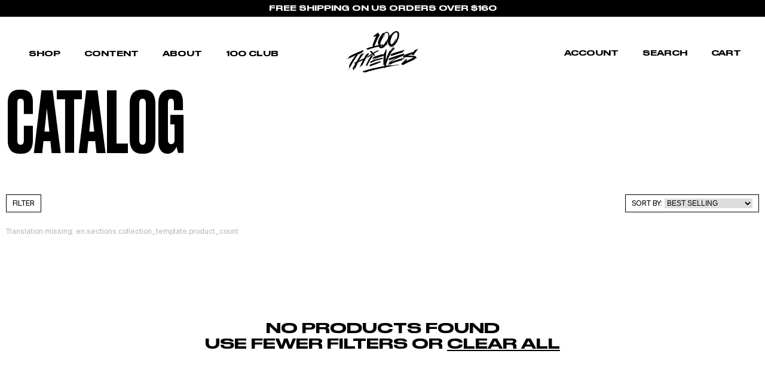

--- FILE ---
content_type: text/html; charset=utf-8
request_url: https://100thieves.com/collections/frontpage
body_size: 72709
content:
<!doctype html>
  <html class='no-js' lang='en'>
    <head>
<!-- Start of Shoplift scripts -->
<!-- 2024-12-18T00:34:36.8766082Z -->
<style>.shoplift-hide { opacity: 0 !important; }</style>
<script async crossorigin fetchpriority="high" src="/cdn/shopifycloud/importmap-polyfill/es-modules-shim.2.4.0.js"></script>
<script type="text/javascript">(function(rootPath, template, themeRole, themeId, isThemePreview){ /* Generated on 2025-04-02T15:00:07.6317329Z */var N=Object.defineProperty;var j=(g,p,u)=>p in g?N(g,p,{enumerable:!0,configurable:!0,writable:!0,value:u}):g[p]=u;var l=(g,p,u)=>j(g,typeof p!="symbol"?p+"":p,u);(function(){"use strict";var g=" daum[ /]| deusu/| yadirectfetcher|(?:^|[^g])news(?!sapphire)|(?<! (?:channel/|google/))google(?!(app|/google| pixel))|(?<! cu)bots?(?:\\b|_)|(?<!(?: ya| yandex|^job|inapp;) ?)search|(?<!(?:lib))http|(?<![hg]m)score|@[a-z][\\w-]+\\.|\\(\\)|\\.com|\\b\\d{13}\\b|^<|^[\\w \\.\\-\\(?:\\):]+(?:/v?\\d+(?:\\.\\d+)?(?:\\.\\d{1,10})*?)?(?:,|$)|^[^ ]{50,}$|^\\d+\\b|^\\w+/[\\w\\(\\)]*$|^active|^ad muncher|^amaya|^avsdevicesdk/|^biglotron|^bot|^bw/|^clamav[ /]|^client/|^cobweb/|^custom|^ddg[_-]android|^discourse|^dispatch/\\d|^downcast/|^duckduckgo|^facebook|^getright/|^gozilla/|^hobbit|^hotzonu|^hwcdn/|^jeode/|^jetty/|^jigsaw|^microsoft bits|^movabletype|^mozilla/\\d\\.\\d \\(compatible;?\\)$|^mozilla/\\d\\.\\d \\w*$|^navermailapp|^netsurf|^offline|^owler|^postman|^python|^rank|^read|^reed|^rest|^rss|^snapchat|^space bison|^svn|^swcd |^taringa|^thumbor/|^track|^valid|^w3c|^webbandit/|^webcopier|^wget|^whatsapp|^wordpress|^xenu link sleuth|^yahoo|^yandex|^zdm/\\d|^zoom marketplace/|^{{.*}}$|admin|analyzer|archive|ask jeeves/teoma|bit\\.ly/|bluecoat drtr|browsex|burpcollaborator|capture|catch|check|chrome-lighthouse|chromeframe|classifier|clean|cloud|crawl|cypress/|dareboost|datanyze|dejaclick|detect|dmbrowser|download|evc-batch/|feed|firephp|gomezagent|headless|httrack|hubspot marketing grader|hydra|ibisbrowser|images|insight|inspect|iplabel|ips-agent|java(?!;)|library|mail\\.ru/|manager|measure|neustar wpm|node|nutch|offbyone|optimize|pageburst|pagespeed|parser|perl|phantomjs|pingdom|powermarks|preview|proxy|ptst[ /]\\d|reputation|resolver|retriever|rexx;|rigor|rss\\b|scan|scrape|server|sogou|sparkler/|speedcurve|spider|splash|statuscake|synapse|synthetic|tools|torrent|trace|transcoder|url|virtuoso|wappalyzer|watch|webglance|webkit2png|whatcms/|zgrab",p=/bot|spider|crawl|http|lighthouse/i,u;function A(){if(u instanceof RegExp)return u;try{u=new RegExp(g,"i")}catch{u=p}return u}function I(r){return!!r&&A().test(r)}class v{constructor(){l(this,"timestamp");this.timestamp=new Date}}class P extends v{constructor(e,s,i){super();l(this,"type");l(this,"testId");l(this,"hypothesisId");this.type=3,this.testId=e,this.hypothesisId=s,this.timestamp=i}}class E extends v{constructor(e){super();l(this,"type");l(this,"path");this.type=4,this.path=e}}class x extends v{constructor(e){super();l(this,"type");l(this,"cart");this.type=5,this.cart=e}}class w extends Error{constructor(){super();l(this,"isBot");this.isBot=!0}}function H(r,t,e){for(const s of t.selectors){const i=r.querySelectorAll(s.cssSelector);for(let o=0;o<i.length;o++)e(t.testId,t.hypothesisId)}S(r,t,(s,i,o,n,a)=>a(i,o),e)}function L(r,t,e){for(const s of t.selectors)b(r,t.testId,t.hypothesisId,s,e??(()=>{}));S(r,t,b,e??(()=>{}))}function V(r){return r.urlPatterns.reduce((t,e)=>{switch(e.operator){case"contains":return t+`.*${e}.*`;case"endsWith":return t+`.*${e}`;case"startsWith":return t+`${e}.*`}},"")}function S(r,t,e,s){new MutationObserver(()=>{for(const o of t.selectors)e(r,t.testId,t.hypothesisId,o,s)}).observe(r.documentElement,{childList:!0,subtree:!0})}function b(r,t,e,s,i){const o=r.querySelectorAll(s.cssSelector);for(let n=0;n<o.length;n++){let a=o.item(n);if(a instanceof HTMLElement&&a.dataset.shoplift!==""){a.dataset.shoplift="";for(const c of s.actions.sort(D))a=R(r,s.cssSelector,a,c)}}return o.length>0&&i?(i(t,e),!0):!1}function R(r,t,e,s){switch(s.type){case"innerHtml":e.innerHTML=s.value;break;case"attribute":q(e,s.scope,s.value);break;case"css":F(r,t,s.value);break;case"js":M(r,e,s);break;case"copy":return $(e);case"remove":_(e);break;case"move":O(e,parseInt(s.value));break}return e}function q(r,t,e){r.setAttribute(t,e)}function F(r,t,e){var i;const s=r.createElement("style");s.innerHTML=`${t} { ${e} }`,(i=r.getElementsByTagName("head")[0])==null||i.appendChild(s)}function M(r,t,e){Function("document","element",`use strict; ${e.value}`)(r,t)}function $(r){const t=r.cloneNode(!0);if(!r.parentNode)throw"Can't copy node outside of DOM";return r.parentNode.insertBefore(t,r.nextSibling),t}function _(r){r.remove()}function O(r,t){if(t===0)return;const e=Array.prototype.slice.call(r.parentElement.children).indexOf(r),s=Math.min(Math.max(e+t,0),r.parentElement.children.length-1);r.parentElement.children.item(s).insertAdjacentElement(t>0?"afterend":"beforebegin",r)}function D(r,t){return k(r)-k(t)}function k(r){return r.type==="copy"||r.type==="remove"?0:1}function m(r,t){return typeof t=="string"&&/\d{4}-\d{2}-\d{2}T\d{2}:\d{2}:\d{2}.\d+(?:Z|[+-]\d+)/.test(t)?new Date(t):t}function T(r,t){return t}class z{constructor(t,e,s,i,o,n,a,c,h,d){l(this,"skipScriptSessionKey","Shoplift_SkipScript");l(this,"essentialSessionKey","Shoplift_Essential");l(this,"analyticsSessionKey","Shoplift_Analytics");l(this,"legacySessionKey");l(this,"cssHideClass");l(this,"testConfigs");l(this,"inactiveTestConfigs");l(this,"testsFilteredByAudience");l(this,"sendPageView");l(this,"shopliftDebug");l(this,"useGtag");l(this,"getCountryTimeout");l(this,"state");l(this,"shopifyAnalyticsId");l(this,"cookie",document.cookie);l(this,"isSyncing",!1);l(this,"fetch");l(this,"localStorageSet");l(this,"localStorageGet");l(this,"urlParams",new URLSearchParams(window.location.search));l(this,"device");l(this,"logHistory");this.shop=t,this.host=e,this.eventHost=s,this.logHistory=[],this.legacySessionKey=`SHOPLIFT_SESSION_${this.shop}`,this.cssHideClass=i?"shoplift-hide":"",this.testConfigs=h.map(y=>({...y,startAt:new Date(y.startAt),statusHistory:y.statusHistory.map(C=>({...C,createdAt:new Date(C.createdAt)}))})),this.inactiveTestConfigs=d,this.sendPageView=!!o,this.shopliftDebug=n===!0,this.useGtag=a===!0,this.fetch=window.fetch.bind(window),this.localStorageSet=window.localStorage.setItem.bind(window.localStorage),this.localStorageGet=window.localStorage.getItem.bind(window.localStorage);const f=this.getDeviceType();this.device=f!=="tablet"?f:"mobile",this.state=this.loadState(),this.shopifyAnalyticsId=this.getShopifyAnalyticsId(),this.testsFilteredByAudience=h.filter(y=>y.status=="active"),this.getCountryTimeout=c===1000?1e3:c,this.log("State Loaded",JSON.stringify(this.state))}async init(){try{if(this.log("Shoplift script initializing"),window.Shopify&&window.Shopify.designMode){this.log("Skipping script for design mode");return}if(window.location.href.includes("slScreenshot=true")){this.log("Skipping script for screenshot"),this.setShoplift();return}if(window.location.href.includes("slSessionSkipScript=true")){this.log("Skipping script and persisting to session storage"),sessionStorage.setItem(this.skipScriptSessionKey,"true"),this.setShoplift();return}if(sessionStorage.getItem(this.skipScriptSessionKey)){this.log("Skipping script from session storage"),this.setShoplift();return}if(window.location.hostname.endsWith(".shopifypreview.com")||window.location.hostname.endsWith(".edgemesh.com")){this.log("Skipping script for preview");return}if(window.location.href.includes("isShopliftMerchant")){const e=this.urlParams.get("isShopliftMerchant")==="true";this.log("Setting merchant session to %s",e),this.state.essential.isMerchant=e,this.persistEssentialState()}if(I(navigator.userAgent)||(this.shopifyAnalyticsId=this.getShopifyAnalyticsId(),this.monitorConsentChange(),this.checkForThemePreview()))return;if(await this.refreshVisitor(this.shopifyAnalyticsId),await this.handleVisitorTest()){this.log("Redirecting for visitor test");return}this.setShoplift(),this.showPage(),await this.finalize(),console.log("SHOPLIFT SCRIPT INITIALIZED!")}catch(t){if(t instanceof w)return;throw t}finally{typeof window.shoplift!="object"&&(window.shoplift={isHypothesisActive:async t=>!1,setAnalyticsConsent:t=>{throw"Shoplift not initialized"},getVisitorData:()=>{throw"Shoplift not initialized"}})}}async finalize(){const t=await this.getCartState();t!==null&&this.queueCartUpdate(t),this.pruneStateAndSave(),await this.syncAllEvents()}setShoplift(){this.log("Setting up public API");const e=this.urlParams.get("slVariant")==="true",s=e?null:this.urlParams.get("slVariant");window.shoplift={isHypothesisActive:async i=>{if(this.log("Script checking variant for hypothesis '%s'",i),e)return this.log("Forcing variant for hypothesis '%s'",i),!0;if(s!==null)return this.log("Forcing hypothesis '%s'",s),i===s;const o=this.testConfigs.find(a=>a.hypotheses.some(c=>c.id===i));if(!o)return this.log("No test found for hypothesis '%s'",i),!1;const n=this.state.essential.visitorTests.find(a=>a.testId===o.id);return n?(this.log("Active visitor test found",i),n.hypothesisId===i):(await this.manuallySplitVisitor(o),this.testConfigs.some(a=>a.hypotheses.some(c=>c.id===i&&this.state.essential.visitorTests.some(h=>h.hypothesisId===c.id))))},setAnalyticsConsent:async i=>{await this.onConsentChange(i,!0)},getVisitorData:()=>({visitor:this.state.analytics.visitor,visitorTests:this.state.essential.visitorTests.filter(i=>!i.isInvalid).map(i=>{const{shouldSendToGa:o,...n}=i;return n})})}}async manuallySplitVisitor(t){this.log("Starting manual split for test '%s'",t.id),await this.handleVisitorTest([t]),this.saveState(),this.syncAllEvents()}async handleVisitorTest(t){await this.filterTestsByAudience(this.testConfigs,this.state.analytics.visitor??this.buildBaseVisitor(),this.state.essential.visitorTests);let e=t?t.filter(i=>this.testsFilteredByAudience.some(o=>o.id===i.id)):this.testsForUrl(this.testsFilteredByAudience);if(e.length>0){this.log("Existing visitor on test page");const i=this.getCurrentVisitorHypothesis(e);if(i){this.log("Found current visitor test");const c=this.considerRedirect(i);return c&&(this.log("Redirecting for current visitor test"),this.redirect(i)),c}this.log("No active test relation for test page");const o=this.testsForUrl(this.inactiveTestConfigs.filter(c=>this.testIsPaused(c)&&c.hypotheses.some(h=>this.state.essential.visitorTests.some(d=>d.hypothesisId===h.id)))).map(c=>c.id);if(o.length>0)return this.log("Visitor has paused tests for test page, skipping test assignment: %o",o),!1;if(this.hasThemeAndOtherTestTypes(this.testsFilteredByAudience)){this.log("Store has both theme and non-theme tests");const c=this.visitorActiveTestType();this.log("Current visitor test type is '%s'",c);let h;switch(c){case"templateOrUrlRedirect":this.log("Filtering to non-theme tests"),h=d=>d!=="theme";break;case"theme":this.log("Filtering to theme tests"),h=d=>d==="theme";break;case null:h=Math.random()>.5?(this.log("Filtering to theme tests"),d=>d==="theme"):(this.log("Filtering to non-theme tests"),d=>d!=="theme");break}e=e.filter(d=>d.hypotheses.some(f=>f.isControl&&h(f.type)))}if(e.length===0)return this.log("No tests found"),!1;const n=e[Math.floor(Math.random()*e.length)],a=this.pickHypothesis(n);if(a){this.log("Adding local visitor to test '%s', hypothesis '%s'",n.id,a.id),this.queueAddVisitorToTest(n.id,a);const c=this.considerRedirect(a);return c&&(this.log("Redirecting for new test"),this.redirect(a)),c}this.log("No hypothesis found")}return this.includeInDomTests(),!1}includeInDomTests(){const t=this.getDomTestsForCurrentUrl(),e=this.getVisitorDomHypothesis(t);for(const s of t){this.log("Evaluating dom test '%s'",s.id);const o=e.find(n=>s.hypotheses.some(a=>n.id===a.id))??this.pickHypothesis(s);if(!o){this.log("Failed to pick hypothesis for test");continue}if(o.isControl){this.log("Test has no dom actions to take, detect selector for test inclusion");const n=s.hypotheses.filter(a=>a.id!==o.id).flatMap(a=>{var c;return((c=a.domSelectors)==null?void 0:c.map(h=>({...h,testId:s.id})))??[]});n.length>0&&H(document,{testId:s.id,hypothesisId:o.id,selectors:n},a=>{this.queueAddVisitorToTest(a,o),this.syncAllEvents()});continue}if(!o.domSelectors||o.domSelectors.length===0){this.log("No selectors found, skipping hypothesis");continue}this.log("Watching for selectors"),L(document,{testId:s.id,hypothesisId:o.id,selectors:o.domSelectors},n=>{this.queueAddVisitorToTest(n,o),this.syncAllEvents()})}}considerRedirect(t){if(this.log("Considering redirect for hypothesis '%s'",t.id),t.isControl)return this.log("Skipping redirect for control"),!1;if(t.type==="basicScript"||t.type==="manualScript")return this.log("Skipping redirect for script test"),!1;const e=this.state.essential.visitorTests.find(n=>n.hypothesisId===t.id),s=new URL(window.location.toString()),o=new URLSearchParams(window.location.search).get("view");if(t.type==="theme"){if(!(t.themeId===themeId)){if(this.log("Theme id '%s' is not hypothesis theme ID '%s'",t.themeId,themeId),e&&e.themeId!==t.themeId&&(e.themeId===themeId||!this.isThemePreview()))this.log("On old theme, redirecting and updating local visitor"),e.themeId=t.themeId;else if(this.isThemePreview())return this.log("On non-test theme, skipping redirect"),!1;return this.log("Hiding page to redirect for theme test"),this.hidePage(),!0}return!1}else if(t.type!=="dom"&&t.affix!==template.suffix&&t.affix!==o||t.redirectPath&&!s.pathname.endsWith(t.redirectPath))return this.log("Hiding page to redirect for template test"),this.hidePage(),!0;return this.log("Not redirecting"),!1}redirect(t){if(this.log("Redirecting to hypothesis '%s'",t.id),t.isControl)return;const e=new URL(window.location.toString());if(e.searchParams.delete("view"),t.redirectPath){const s=RegExp("^(/w{2}-w{2})/").exec(e.pathname);if(s&&s.length>1){const i=s[1];e.pathname=`${i}${t.redirectPath}`}else e.pathname=t.redirectPath}else t.type==="theme"?(e.searchParams.set("_ab","0"),e.searchParams.set("_fd","0"),e.searchParams.set("_sc","1"),e.searchParams.set("preview_theme_id",t.themeId.toString())):t.type!=="urlRedirect"&&e.searchParams.set("view",t.affix);this.queueRedirect(e)}async refreshVisitor(t){if(console.log(`${t}:${this.state.essential.isFirstLoad}:${this.testConfigs.some(s=>s.visitorOption!=="all")}`),t===null||!this.state.essential.isFirstLoad||!this.testConfigs.some(s=>s.visitorOption!=="all"))return;this.hidePage();const e=await this.getVisitor(t);e&&e.id&&this.updateLocalVisitor(e)}buildBaseVisitor(){return{shopifyAnalyticsId:this.shopifyAnalyticsId,device:this.device,country:null,...this.state.essential.initialState}}getInitialState(){const t=this.getUTMValue("utm_source")??"",e=this.getUTMValue("utm_medium")??"",s=this.getUTMValue("utm_campaign")??"",i=this.getUTMValue("utm_content")??"",o=window.document.referrer,n=this.device;return{createdAt:new Date,utmSource:t,utmMedium:e,utmCampaign:s,utmContent:i,referrer:o,device:n}}checkForThemePreview(){return this.log("Checking for theme preview"),this.isThemePreview()?this.state.essential.isMerchant?(this.log("Merchant previewing theme"),this.clearThemeBar(!0,!1,this.state),!0):this.state.essential.visitorTests.some(t=>t.isThemeTest&&this.getHypothesis(t.hypothesisId)&&t.themeId===themeId)?(this.log("On active theme test, removing theme bar"),this.clearThemeBar(!1,!0,this.state),!1):this.state.essential.visitorTests.some(t=>t.isThemeTest&&!this.getHypothesis(t.hypothesisId)&&t.themeId===themeId)?(this.log("Visitor is on an inactive theme test, redirecting to main theme"),this.redirectToMainTheme(),!0):this.state.essential.isFirstLoad?(this.log("No visitor found on theme preview, redirecting to main theme"),this.redirectToMainTheme(),!0):this.inactiveTestConfigs.some(t=>t.hypotheses.some(e=>e.themeId===themeId))?(this.log("Current theme is an inactive theme test, redirecting to main theme"),this.redirectToMainTheme(),!0):this.testConfigs.some(t=>t.hypotheses.some(e=>e.themeId===themeId))?(this.log("Falling back to clearing theme bar"),this.clearThemeBar(!1,!0,this.state),!1):(this.log("No tests on current theme, skipping script"),this.clearThemeBar(!0,!1,this.state),!0):(this.log("Not on theme preview"),this.clearThemeBar(!0,!1,this.state),!1)}redirectToMainTheme(){this.hidePage();const t=new URL(window.location.toString());t.searchParams.set("preview_theme_id",""),this.queueRedirect(t)}testsForUrl(t){const e=new URL(window.location.href),s=this.typeFromTemplate();return t.filter(i=>i.hypotheses.some(o=>o.type!=="dom"&&(o.isControl&&o.type===s&&o.affix===template.suffix||o.type==="theme"||o.isControl&&o.type==="urlRedirect"&&o.redirectPath&&e.pathname.endsWith(o.redirectPath)||o.type==="basicScript"))&&(i.ignoreTestViewParameterEnforcement||!e.searchParams.has("view")||i.hypotheses.map(o=>o.affix).includes(e.searchParams.get("view")??"")))}domTestsForUrl(t){const e=new URL(window.location.href);return t.filter(s=>s.hypotheses.some(i=>i.type==="dom"&&i.domSelectors&&i.domSelectors.some(o=>new RegExp(V(o)).test(e.toString()))))}async filterTestsByAudience(t,e,s){const i=[];let o=e.country;!o&&t.some(n=>n.requiresCountry&&!s.some(a=>a.testId===n.id))&&(this.log("Hiding page to check geoip"),this.hidePage(),o=await this.makeJsonRequest({method:"get",url:`${this.eventHost}/api/v0/visitors/get-country`,signal:AbortSignal.timeout(this.getCountryTimeout)}).catch(n=>(this.log("Error getting country",n),null)));for(const n of t){this.log("Checking audience for test '%s'",n.id);const a=this.visitorCreatedDuringTestActive(n.statusHistory);(s.some(h=>h.testId===n.id&&(n.device==="all"||n.device===e.device&&n.device===this.device))||this.isTargetAudience(n,e,a,o))&&(this.log("Visitor is in audience for test '%s'",n.id),i.push(n))}this.testsFilteredByAudience=i}isTargetAudience(t,e,s,i){const o=this.getChannel(e);return(t.device==="all"||t.device===e.device&&t.device===this.device)&&(t.visitorOption==="all"||t.visitorOption==="new"&&s||t.visitorOption==="returning"&&!s)&&(t.targetAudiences.length===0||t.targetAudiences.reduce((n,a)=>n||a.reduce((c,h)=>c&&h(e,s,o,i),!0),!1))}visitorCreatedDuringTestActive(t){let e="";for(const s of t){if(this.state.analytics.visitor!==null&&this.state.analytics.visitor.createdAt<s.createdAt||this.state.essential.initialState.createdAt<s.createdAt)break;e=s.status}return e==="active"}getDomTestsForCurrentUrl(){return this.domTestsForUrl(this.testsFilteredByAudience)}getCurrentVisitorHypothesis(t){return t.flatMap(e=>e.hypotheses).find(e=>e.type!=="dom"&&this.state.essential.visitorTests.some(s=>s.hypothesisId===e.id))}getVisitorDomHypothesis(t){return t.flatMap(e=>e.hypotheses).filter(e=>e.type==="dom"&&this.state.essential.visitorTests.some(s=>s.hypothesisId===e.id))}getHypothesis(t){return this.testConfigs.filter(e=>e.hypotheses.some(s=>s.id===t)).map(e=>e.hypotheses.find(s=>s.id===t))[0]}hasThemeTest(t){return t.some(e=>e.hypotheses.some(s=>s.type==="theme"))}hasTestThatIsNotThemeTest(t){return t.some(e=>e.hypotheses.some(s=>s.type!=="theme"&&s.type!=="dom"))}hasThemeAndOtherTestTypes(t){return this.hasThemeTest(t)&&this.hasTestThatIsNotThemeTest(t)}testIsPaused(t){return t.status==="paused"||t.status==="incompatible"||t.status==="suspended"}visitorActiveTestType(){const t=this.state.essential.visitorTests.filter(e=>this.testConfigs.some(s=>s.hypotheses.some(i=>i.id==e.hypothesisId)));return t.length===0?null:t.some(e=>e.isThemeTest)?"theme":"templateOrUrlRedirect"}pickHypothesis(t){let e=Math.random();const s=t.hypotheses.reduce((o,n)=>o+n.visitorCount,0);return t.hypotheses.sort((o,n)=>o.isControl?n.isControl?0:-1:n.isControl?1:0).reduce((o,n)=>{if(o!==null)return o;const c=t.hypotheses.reduce((h,d)=>h&&d.visitorCount>20,!0)?n.visitorCount/s-n.trafficPercentage:0;return e<=n.trafficPercentage-c?n:(e-=n.trafficPercentage,null)},null)}typeFromTemplate(){switch(template.type){case"collection-list":return"collectionList";case"page":return"landing";case"article":case"blog":case"cart":case"collection":case"index":case"product":case"search":return template.type;default:return null}}queueRedirect(t){this.saveState(),window.setTimeout(()=>window.location.assign(t),0)}async syncAllEvents(){const t=async()=>{if(this.isSyncing){window.setTimeout(()=>void(async()=>await t())(),500);return}try{this.isSyncing=!0,await this.syncEvents(),this.syncGAEvents()}finally{this.isSyncing=!1}};await t()}async syncEvents(){var s,i;if(!this.state.essential.consentApproved||!this.shopifyAnalyticsId||this.state.analytics.queue.length===0)return;const t=this.state.analytics.queue.length,e=this.state.analytics.queue.splice(0,t);this.log("Syncing %s events",t);try{const o={shop:this.shop,visitorDetails:{shopifyAnalyticsId:this.shopifyAnalyticsId,device:((s=this.state.analytics.visitor)==null?void 0:s.device)??this.device,country:((i=this.state.analytics.visitor)==null?void 0:i.country)??null,...this.state.essential.initialState},events:this.state.essential.visitorTests.filter(a=>!a.isInvalid&&!a.isSaved).map(a=>new P(a.testId,a.hypothesisId,a.createdAt)).concat(e)},n=await this.sendEvents(o);n!==null&&this.updateLocalVisitor(n)}catch{this.state.analytics.queue.splice(0,0,...e)}finally{this.saveState()}}syncGAEvents(){if(!this.useGtag||!this.state.essential.consentApproved)return;const t=this.state.essential.visitorTests.filter(e=>e.shouldSendToGa);this.log("Syncing %s ga events",length);try{for(const e of t)this.sendGtagEvent(e.testId,e.hypothesisId),e.shouldSendToGa=!1}catch(e){this.log("Failed sending event to gtag",e)}finally{this.persistEssentialState()}}sendGtagEvent(t,e){this.log("Sending gtag event for",t,e);const s={exp_variant_string:`SL-${t}-${e}`};this.shopliftDebug&&Object.assign(s,{debug_mode:!0}),typeof window.gtag=="function"?gtag("event","experience_impression",s):(this.log("gtag not found, pushing to dataLayer"),window.dataLayer=window.dataLayer||[],window.dataLayer.push({event:"experience_impression",...s}))}updateLocalVisitor(t){let e;({visitorTests:e,...this.state.analytics.visitor}=t);for(const s of this.state.essential.visitorTests.filter(i=>!e.some(o=>o.testId===i.testId)))s.isSaved=!0,s.isInvalid=!0;for(const s of e)this.state.essential.visitorTests.some(o=>o.testId===s.testId)||this.state.essential.visitorTests.push(s);this.state.analytics.visitor.storedAt=new Date}async getVisitor(t){try{return await this.makeJsonRequest({method:"get",url:`${this.eventHost}/api/v0/visitors/by-key/${this.shop}/${t}`})}catch{return null}}async sendEvents(t){return await this.makeJsonRequest({method:"post",url:`${this.eventHost}/api/v0/events`,data:JSON.stringify(t)})}async getRemoteVisitor(t){return await this.makeJsonRequest({method:"get",url:`${this.eventHost}/api/v0/visitors/${t}`})}async updateShopifyAnalyticsId(t,e){return await this.makeJsonRequest({method:"put",url:`${this.eventHost}/api/v0/visitors/${t}`,data:JSON.stringify({shop:this.shop,shopifyAnalyticsId:e})})}getUTMValue(t){const s=decodeURIComponent(window.location.search.substring(1)).split("&");for(let i=0;i<s.length;i++){const o=s[i].split("=");if(o[0]===t)return o[1]||null}return null}hidePage(){this.log("Hiding page"),this.cssHideClass&&!window.document.documentElement.classList.contains(this.cssHideClass)&&(window.document.documentElement.classList.add(this.cssHideClass),setTimeout(this.removeAsyncHide(this.cssHideClass),2e3))}showPage(){this.cssHideClass&&this.removeAsyncHide(this.cssHideClass)()}getDeviceType(){function t(){let s=!1;return function(i){(/(android|bb\d+|meego).+mobile|avantgo|bada\/|blackberry|blazer|compal|elaine|fennec|hiptop|iemobile|ip(hone|od)|iris|kindle|lge |maemo|midp|mmp|mobile.+firefox|netfront|opera m(ob|in)i|palm( os)?|phone|p(ixi|re)\/|plucker|pocket|psp|series(4|6)0|symbian|treo|up\.(browser|link)|vodafone|wap|windows ce|xda|xiino/i.test(i)||/1207|6310|6590|3gso|4thp|50[1-6]i|770s|802s|a wa|abac|ac(er|oo|s\-)|ai(ko|rn)|al(av|ca|co)|amoi|an(ex|ny|yw)|aptu|ar(ch|go)|as(te|us)|attw|au(di|\-m|r |s )|avan|be(ck|ll|nq)|bi(lb|rd)|bl(ac|az)|br(e|v)w|bumb|bw\-(n|u)|c55\/|capi|ccwa|cdm\-|cell|chtm|cldc|cmd\-|co(mp|nd)|craw|da(it|ll|ng)|dbte|dc\-s|devi|dica|dmob|do(c|p)o|ds(12|\-d)|el(49|ai)|em(l2|ul)|er(ic|k0)|esl8|ez([4-7]0|os|wa|ze)|fetc|fly(\-|_)|g1 u|g560|gene|gf\-5|g\-mo|go(\.w|od)|gr(ad|un)|haie|hcit|hd\-(m|p|t)|hei\-|hi(pt|ta)|hp( i|ip)|hs\-c|ht(c(\-| |_|a|g|p|s|t)|tp)|hu(aw|tc)|i\-(20|go|ma)|i230|iac( |\-|\/)|ibro|idea|ig01|ikom|im1k|inno|ipaq|iris|ja(t|v)a|jbro|jemu|jigs|kddi|keji|kgt( |\/)|klon|kpt |kwc\-|kyo(c|k)|le(no|xi)|lg( g|\/(k|l|u)|50|54|\-[a-w])|libw|lynx|m1\-w|m3ga|m50\/|ma(te|ui|xo)|mc(01|21|ca)|m\-cr|me(rc|ri)|mi(o8|oa|ts)|mmef|mo(01|02|bi|de|do|t(\-| |o|v)|zz)|mt(50|p1|v )|mwbp|mywa|n10[0-2]|n20[2-3]|n30(0|2)|n50(0|2|5)|n7(0(0|1)|10)|ne((c|m)\-|on|tf|wf|wg|wt)|nok(6|i)|nzph|o2im|op(ti|wv)|oran|owg1|p800|pan(a|d|t)|pdxg|pg(13|\-([1-8]|c))|phil|pire|pl(ay|uc)|pn\-2|po(ck|rt|se)|prox|psio|pt\-g|qa\-a|qc(07|12|21|32|60|\-[2-7]|i\-)|qtek|r380|r600|raks|rim9|ro(ve|zo)|s55\/|sa(ge|ma|mm|ms|ny|va)|sc(01|h\-|oo|p\-)|sdk\/|se(c(\-|0|1)|47|mc|nd|ri)|sgh\-|shar|sie(\-|m)|sk\-0|sl(45|id)|sm(al|ar|b3|it|t5)|so(ft|ny)|sp(01|h\-|v\-|v )|sy(01|mb)|t2(18|50)|t6(00|10|18)|ta(gt|lk)|tcl\-|tdg\-|tel(i|m)|tim\-|t\-mo|to(pl|sh)|ts(70|m\-|m3|m5)|tx\-9|up(\.b|g1|si)|utst|v400|v750|veri|vi(rg|te)|vk(40|5[0-3]|\-v)|vm40|voda|vulc|vx(52|53|60|61|70|80|81|83|85|98)|w3c(\-| )|webc|whit|wi(g |nc|nw)|wmlb|wonu|x700|yas\-|your|zeto|zte\-/i.test(i.substr(0,4)))&&(s=!0)}(navigator.userAgent||navigator.vendor),s}function e(){let s=!1;return function(i){(/android|ipad|playbook|silk/i.test(i)||/1207|6310|6590|3gso|4thp|50[1-6]i|770s|802s|a wa|abac|ac(er|oo|s\-)|ai(ko|rn)|al(av|ca|co)|amoi|an(ex|ny|yw)|aptu|ar(ch|go)|as(te|us)|attw|au(di|\-m|r |s )|avan|be(ck|ll|nq)|bi(lb|rd)|bl(ac|az)|br(e|v)w|bumb|bw\-(n|u)|c55\/|capi|ccwa|cdm\-|cell|chtm|cldc|cmd\-|co(mp|nd)|craw|da(it|ll|ng)|dbte|dc\-s|devi|dica|dmob|do(c|p)o|ds(12|\-d)|el(49|ai)|em(l2|ul)|er(ic|k0)|esl8|ez([4-7]0|os|wa|ze)|fetc|fly(\-|_)|g1 u|g560|gene|gf\-5|g\-mo|go(\.w|od)|gr(ad|un)|haie|hcit|hd\-(m|p|t)|hei\-|hi(pt|ta)|hp( i|ip)|hs\-c|ht(c(\-| |_|a|g|p|s|t)|tp)|hu(aw|tc)|i\-(20|go|ma)|i230|iac( |\-|\/)|ibro|idea|ig01|ikom|im1k|inno|ipaq|iris|ja(t|v)a|jbro|jemu|jigs|kddi|keji|kgt( |\/)|klon|kpt |kwc\-|kyo(c|k)|le(no|xi)|lg( g|\/(k|l|u)|50|54|\-[a-w])|libw|lynx|m1\-w|m3ga|m50\/|ma(te|ui|xo)|mc(01|21|ca)|m\-cr|me(rc|ri)|mi(o8|oa|ts)|mmef|mo(01|02|bi|de|do|t(\-| |o|v)|zz)|mt(50|p1|v )|mwbp|mywa|n10[0-2]|n20[2-3]|n30(0|2)|n50(0|2|5)|n7(0(0|1)|10)|ne((c|m)\-|on|tf|wf|wg|wt)|nok(6|i)|nzph|o2im|op(ti|wv)|oran|owg1|p800|pan(a|d|t)|pdxg|pg(13|\-([1-8]|c))|phil|pire|pl(ay|uc)|pn\-2|po(ck|rt|se)|prox|psio|pt\-g|qa\-a|qc(07|12|21|32|60|\-[2-7]|i\-)|qtek|r380|r600|raks|rim9|ro(ve|zo)|s55\/|sa(ge|ma|mm|ms|ny|va)|sc(01|h\-|oo|p\-)|sdk\/|se(c(\-|0|1)|47|mc|nd|ri)|sgh\-|shar|sie(\-|m)|sk\-0|sl(45|id)|sm(al|ar|b3|it|t5)|so(ft|ny)|sp(01|h\-|v\-|v )|sy(01|mb)|t2(18|50)|t6(00|10|18)|ta(gt|lk)|tcl\-|tdg\-|tel(i|m)|tim\-|t\-mo|to(pl|sh)|ts(70|m\-|m3|m5)|tx\-9|up(\.b|g1|si)|utst|v400|v750|veri|vi(rg|te)|vk(40|5[0-3]|\-v)|vm40|voda|vulc|vx(52|53|60|61|70|80|81|83|85|98)|w3c(\-| )|webc|whit|wi(g |nc|nw)|wmlb|wonu|x700|yas\-|your|zeto|zte\-/i.test(i.substr(0,4)))&&(s=!0)}(navigator.userAgent||navigator.vendor),s}return t()?"mobile":e()?"tablet":"desktop"}removeAsyncHide(t){return()=>{t&&window.document.documentElement.classList.remove(t)}}async getCartState(){try{let t=await this.makeJsonRequest({method:"get",url:`${window.location.origin}/cart.js`});return t===null?null:(t.note===null&&(t=await this.makeJsonRequest({method:"post",url:`${window.location.origin}/cart/update.js`,data:JSON.stringify({note:""})})),t)}catch(t){return this.log("Error sending cart info",t),null}}async makeJsonRequest(t){const e=await this.makeRequest(t);return e===null?null:JSON.parse(await e.text(),m)}async makeRequest(t){const{url:e,method:s,headers:i,data:o,signal:n}=t,a=new Headers;if(i)for(const h in i)a.append(h,i[h]);(!i||!i.Accept)&&a.append("Accept","application/json"),(!i||!i["Content-Type"])&&a.append("Content-Type","application/json"),(this.eventHost.includes("ngrok.io")||this.eventHost.includes("ngrok-free.app"))&&a.append("ngrok-skip-browser-warning","1234");const c=await this.fetch(e,{method:s,headers:a,body:o,signal:n});if(!c.ok){if(c.status===204)return null;if(c.status===422){const h=await c.json();if(typeof h<"u"&&h.isBot)throw new w}throw new Error(`Error sending shoplift request ${c.status}`)}return c}queueAddVisitorToTest(t,e){this.state.essential.visitorTests.some(s=>s.testId===t)||this.state.essential.visitorTests.push({createdAt:new Date,testId:t,hypothesisId:e.id,isThemeTest:e.type==="theme",themeId:e.themeId,isSaved:!1,isInvalid:!1,shouldSendToGa:!0})}queueCartUpdate(t){this.queueEvent(new x(t))}queuePageView(t){this.queueEvent(new E(t))}queueEvent(t){!this.state.essential.consentApproved&&this.state.essential.hasConsentInteraction||this.state.analytics.queue.length>10||this.state.analytics.queue.push(t)}legacyGetLocalStorageVisitor(){const t=this.localStorageGet(this.legacySessionKey);if(t)try{return JSON.parse(t,m)}catch{}return null}pruneStateAndSave(){this.state.essential.visitorTests=this.state.essential.visitorTests.filter(t=>this.testConfigs.some(e=>e.id==t.testId)||this.inactiveTestConfigs.filter(e=>this.testIsPaused(e)).some(e=>e.id===t.testId)),this.saveState()}saveState(){this.persistEssentialState(),this.persistAnalyticsState()}loadState(){const t=this.loadAnalyticsState(),e={analytics:t,essential:this.loadEssentialState(t)},s=this.legacyGetLocalStorageVisitor(),i=this.legacyGetCookieVisitor(),o=[s,i].filter(n=>n!==null).sort((n,a)=>+a.storedAt-+n.storedAt)[0];return e.analytics.visitor===null&&o&&({visitorTests:e.essential.visitorTests,...e.analytics.visitor}=o,e.essential.isFirstLoad=!1,e.essential.initialState={createdAt:o.createdAt,referrer:o.referrer,utmCampaign:o.utmCampaign,utmContent:o.utmContent,utmMedium:o.utmMedium,utmSource:o.utmSource,device:o.device},this.deleteCookie("SHOPLIFT"),this.deleteLocalStorage(this.legacySessionKey)),!e.essential.consentApproved&&e.essential.hasConsentInteraction&&this.deleteLocalStorage(this.analyticsSessionKey),e}loadEssentialState(t){var a;const e=this.loadLocalStorage(this.essentialSessionKey),s=this.loadCookie(this.essentialSessionKey),i=this.getInitialState();(a=t.visitor)!=null&&a.device&&(i.device=t.visitor.device);const o={timestamp:new Date,consentApproved:!1,hasConsentInteraction:!1,debugMode:!1,initialState:i,visitorTests:[],isMerchant:!1,isFirstLoad:!0},n=[e,s].filter(c=>c!==null).sort((c,h)=>+h.timestamp-+c.timestamp)[0]??o;return n.initialState||(t.visitor!==null?n.initialState=t.visitor:(n.initialState=i,n.initialState.createdAt=n.timestamp)),n}loadAnalyticsState(){const t=this.loadLocalStorage(this.analyticsSessionKey),e=this.loadCookie(this.analyticsSessionKey),s={timestamp:new Date,visitor:null,queue:[]};return[t,e].filter(i=>i!==null).sort((i,o)=>+o.timestamp-+i.timestamp)[0]??s}persistEssentialState(){this.log("Persisting essential state"),this.state.essential.isFirstLoad=!1,this.persistLocalStorageState(this.essentialSessionKey,this.state.essential),this.persistCookieState(this.essentialSessionKey,this.state.essential)}persistAnalyticsState(){this.log("Persisting analytics state"),this.state.essential.consentApproved&&(this.persistLocalStorageState(this.analyticsSessionKey,this.state.analytics),this.persistCookieState(this.analyticsSessionKey,this.state.analytics))}loadLocalStorage(t){const e=this.localStorageGet(t);return e===null?null:JSON.parse(e,m)}loadCookie(t){const e=this.getCookie(t);return e===null?null:JSON.parse(e,m)}persistLocalStorageState(t,e){e.timestamp=new Date,this.localStorageSet(t,JSON.stringify(e))}persistCookieState(t,e){e.timestamp=new Date;const s=JSON.stringify(e),i=new Date(new Date().getTime()+864e5*365).toUTCString();document.cookie=`${t}=${s};domain=.${window.location.hostname};path=/;expires=${i};SameSite=Strict;`}deleteCookie(t){const e=new Date(0).toUTCString();document.cookie=`${t}=;domain=.${window.location.hostname};path=/;expires=${e};`}deleteLocalStorage(t){window.localStorage.removeItem(t)}getChannel(t){var s;return((s=[{"name":"cross-network","test":(v) => new RegExp(".*cross-network.*", "i").test(v.utmCampaign)},{"name":"direct","test":(v) => v.utmSource === "" && v.utmMedium === ""},{"name":"paid-shopping","test":(v) => (new RegExp("^(?:Google|IGShopping|aax-us-east\.amazon-adsystem\.com|aax\.amazon-adsystem\.com|alibaba|alibaba\.com|amazon|amazon\.co\.uk|amazon\.com|apps\.shopify\.com|checkout\.shopify\.com|checkout\.stripe\.com|cr\.shopping\.naver\.com|cr2\.shopping\.naver\.com|ebay|ebay\.co\.uk|ebay\.com|ebay\.com\.au|ebay\.de|etsy|etsy\.com|m\.alibaba\.com|m\.shopping\.naver\.com|mercadolibre|mercadolibre\.com|mercadolibre\.com\.ar|mercadolibre\.com\.mx|message\.alibaba\.com|msearch\.shopping\.naver\.com|nl\.shopping\.net|no\.shopping\.net|offer\.alibaba\.com|one\.walmart\.com|order\.shopping\.yahoo\.co\.jp|partners\.shopify\.com|s3\.amazonaws\.com|se\.shopping\.net|shop\.app|shopify|shopify\.com|shopping\.naver\.com|shopping\.yahoo\.co\.jp|shopping\.yahoo\.com|shopzilla|shopzilla\.com|simplycodes\.com|store\.shopping\.yahoo\.co\.jp|stripe|stripe\.com|uk\.shopping\.net|walmart|walmart\.com)$", "i").test(v.utmSource) || new RegExp("^(.*(([^a-df-z]|^)shop|shopping).*)$", "i").test(v.utmCampaign)) && new RegExp("^(.*cp.*|ppc|retargeting|paid.*)$", "i").test(v.utmMedium)},{"name":"paid-search","test":(v) => new RegExp("^(?:360\.cn|alice|aol|ar\.search\.yahoo\.com|ask|at\.search\.yahoo\.com|au\.search\.yahoo\.com|auone|avg|babylon|baidu|biglobe|biglobe\.co\.jp|biglobe\.ne\.jp|bing|br\.search\.yahoo\.com|ca\.search\.yahoo\.com|centrum\.cz|ch\.search\.yahoo\.com|cl\.search\.yahoo\.com|cn\.bing\.com|cnn|co\.search\.yahoo\.com|comcast|conduit|daum|daum\.net|de\.search\.yahoo\.com|dk\.search\.yahoo\.com|dogpile|dogpile\.com|duckduckgo|ecosia\.org|email\.seznam\.cz|eniro|es\.search\.yahoo\.com|espanol\.search\.yahoo\.com|exalead\.com|excite\.com|fi\.search\.yahoo\.com|firmy\.cz|fr\.search\.yahoo\.com|globo|go\.mail\.ru|google|google-play|hk\.search\.yahoo\.com|id\.search\.yahoo\.com|in\.search\.yahoo\.com|incredimail|it\.search\.yahoo\.com|kvasir|lens\.google\.com|lite\.qwant\.com|lycos|m\.baidu\.com|m\.naver\.com|m\.search\.naver\.com|m\.sogou\.com|mail\.rambler\.ru|mail\.yandex\.ru|malaysia\.search\.yahoo\.com|msn|msn\.com|mx\.search\.yahoo\.com|najdi|naver|naver\.com|news\.google\.com|nl\.search\.yahoo\.com|no\.search\.yahoo\.com|ntp\.msn\.com|nz\.search\.yahoo\.com|onet|onet\.pl|pe\.search\.yahoo\.com|ph\.search\.yahoo\.com|pl\.search\.yahoo\.com|play\.google\.com|qwant|qwant\.com|rakuten|rakuten\.co\.jp|rambler|rambler\.ru|se\.search\.yahoo\.com|search-results|search\.aol\.co\.uk|search\.aol\.com|search\.google\.com|search\.smt\.docomo\.ne\.jp|search\.ukr\.net|secureurl\.ukr\.net|seznam|seznam\.cz|sg\.search\.yahoo\.com|so\.com|sogou|sogou\.com|sp-web\.search\.auone\.jp|startsiden|startsiden\.no|suche\.aol\.de|terra|th\.search\.yahoo\.com|tr\.search\.yahoo\.com|tut\.by|tw\.search\.yahoo\.com|uk\.search\.yahoo\.com|ukr|us\.search\.yahoo\.com|virgilio|vn\.search\.yahoo\.com|wap\.sogou\.com|webmaster\.yandex\.ru|websearch\.rakuten\.co\.jp|yahoo|yahoo\.co\.jp|yahoo\.com|yandex|yandex\.by|yandex\.com|yandex\.com\.tr|yandex\.fr|yandex\.kz|yandex\.ru|yandex\.ua|yandex\.uz|zen\.yandex\.ru)$", "i").test(v.utmSource) && new RegExp("^(.*cp.*|ppc|retargeting|paid.*)$", "i").test(v.utmMedium)},{"name":"paid-social","test":(v) => new RegExp("^(?:43things|43things\.com|51\.com|5ch\.net|Hatena|ImageShack|academia\.edu|activerain|activerain\.com|activeworlds|activeworlds\.com|addthis|addthis\.com|airg\.ca|allnurses\.com|allrecipes\.com|alumniclass|alumniclass\.com|ameba\.jp|ameblo\.jp|americantowns|americantowns\.com|amp\.reddit\.com|ancestry\.com|anobii|anobii\.com|answerbag|answerbag\.com|answers\.yahoo\.com|aolanswers|aolanswers\.com|apps\.facebook\.com|ar\.pinterest\.com|artstation\.com|askubuntu|askubuntu\.com|asmallworld\.com|athlinks|athlinks\.com|away\.vk\.com|awe\.sm|b\.hatena\.ne\.jp|baby-gaga|baby-gaga\.com|babyblog\.ru|badoo|badoo\.com|bebo|bebo\.com|beforeitsnews|beforeitsnews\.com|bharatstudent|bharatstudent\.com|biip\.no|biswap\.org|bit\.ly|blackcareernetwork\.com|blackplanet|blackplanet\.com|blip\.fm|blog\.com|blog\.feedspot\.com|blog\.goo\.ne\.jp|blog\.naver\.com|blog\.yahoo\.co\.jp|blogg\.no|bloggang\.com|blogger|blogger\.com|blogher|blogher\.com|bloglines|bloglines\.com|blogs\.com|blogsome|blogsome\.com|blogspot|blogspot\.com|blogster|blogster\.com|blurtit|blurtit\.com|bookmarks\.yahoo\.co\.jp|bookmarks\.yahoo\.com|br\.pinterest\.com|brightkite|brightkite\.com|brizzly|brizzly\.com|business\.facebook\.com|buzzfeed|buzzfeed\.com|buzznet|buzznet\.com|cafe\.naver\.com|cafemom|cafemom\.com|camospace|camospace\.com|canalblog\.com|care\.com|care2|care2\.com|caringbridge\.org|catster|catster\.com|cbnt\.io|cellufun|cellufun\.com|centerblog\.net|chat\.zalo\.me|chegg\.com|chicagonow|chicagonow\.com|chiebukuro\.yahoo\.co\.jp|classmates|classmates\.com|classquest|classquest\.com|co\.pinterest\.com|cocolog-nifty|cocolog-nifty\.com|copainsdavant\.linternaute\.com|couchsurfing\.org|cozycot|cozycot\.com|cross\.tv|crunchyroll|crunchyroll\.com|cyworld|cyworld\.com|cz\.pinterest\.com|d\.hatena\.ne\.jp|dailystrength\.org|deluxe\.com|deviantart|deviantart\.com|dianping|dianping\.com|digg|digg\.com|diigo|diigo\.com|discover\.hubpages\.com|disqus|disqus\.com|dogster|dogster\.com|dol2day|dol2day\.com|doostang|doostang\.com|dopplr|dopplr\.com|douban|douban\.com|draft\.blogger\.com|draugiem\.lv|drugs-forum|drugs-forum\.com|dzone|dzone\.com|edublogs\.org|elftown|elftown\.com|epicurious\.com|everforo\.com|exblog\.jp|extole|extole\.com|facebook|facebook\.com|faceparty|faceparty\.com|fandom\.com|fanpop|fanpop\.com|fark|fark\.com|fb|fb\.me|fc2|fc2\.com|feedspot|feministing|feministing\.com|filmaffinity|filmaffinity\.com|flickr|flickr\.com|flipboard|flipboard\.com|folkdirect|folkdirect\.com|foodservice|foodservice\.com|forums\.androidcentral\.com|forums\.crackberry\.com|forums\.imore\.com|forums\.nexopia\.com|forums\.webosnation\.com|forums\.wpcentral\.com|fotki|fotki\.com|fotolog|fotolog\.com|foursquare|foursquare\.com|free\.facebook\.com|friendfeed|friendfeed\.com|fruehstueckstreff\.org|fubar|fubar\.com|gaiaonline|gaiaonline\.com|gamerdna|gamerdna\.com|gather\.com|geni\.com|getpocket\.com|glassboard|glassboard\.com|glassdoor|glassdoor\.com|godtube|godtube\.com|goldenline\.pl|goldstar|goldstar\.com|goo\.gl|gooblog|goodreads|goodreads\.com|google\+|googlegroups\.com|googleplus|govloop|govloop\.com|gowalla|gowalla\.com|gree\.jp|groups\.google\.com|gulli\.com|gutefrage\.net|habbo|habbo\.com|hi5|hi5\.com|hootsuite|hootsuite\.com|houzz|houzz\.com|hoverspot|hoverspot\.com|hr\.com|hu\.pinterest\.com|hubculture|hubculture\.com|hubpages\.com|hyves\.net|hyves\.nl|ibibo|ibibo\.com|id\.pinterest\.com|identi\.ca|ig|imageshack\.com|imageshack\.us|imvu|imvu\.com|in\.pinterest\.com|insanejournal|insanejournal\.com|instagram|instagram\.com|instapaper|instapaper\.com|internations\.org|interpals\.net|intherooms|intherooms\.com|irc-galleria\.net|is\.gd|italki|italki\.com|jammerdirect|jammerdirect\.com|jappy\.com|jappy\.de|kaboodle\.com|kakao|kakao\.com|kakaocorp\.com|kaneva|kaneva\.com|kin\.naver\.com|l\.facebook\.com|l\.instagram\.com|l\.messenger\.com|last\.fm|librarything|librarything\.com|lifestream\.aol\.com|line|line\.me|linkedin|linkedin\.com|listal|listal\.com|listography|listography\.com|livedoor\.com|livedoorblog|livejournal|livejournal\.com|lm\.facebook\.com|lnkd\.in|m\.blog\.naver\.com|m\.cafe\.naver\.com|m\.facebook\.com|m\.kin\.naver\.com|m\.vk\.com|m\.yelp\.com|mbga\.jp|medium\.com|meetin\.org|meetup|meetup\.com|meinvz\.net|meneame\.net|menuism\.com|messages\.google\.com|messages\.yahoo\.co\.jp|messenger|messenger\.com|mix\.com|mixi\.jp|mobile\.facebook\.com|mocospace|mocospace\.com|mouthshut|mouthshut\.com|movabletype|movabletype\.com|mubi|mubi\.com|my\.opera\.com|myanimelist\.net|myheritage|myheritage\.com|mylife|mylife\.com|mymodernmet|mymodernmet\.com|myspace|myspace\.com|netvibes|netvibes\.com|news\.ycombinator\.com|newsshowcase|nexopia|ngopost\.org|niconico|nicovideo\.jp|nightlifelink|nightlifelink\.com|ning|ning\.com|nl\.pinterest\.com|odnoklassniki\.ru|odnoklassniki\.ua|okwave\.jp|old\.reddit\.com|oneworldgroup\.org|onstartups|onstartups\.com|opendiary|opendiary\.com|oshiete\.goo\.ne\.jp|out\.reddit\.com|over-blog\.com|overblog\.com|paper\.li|partyflock\.nl|photobucket|photobucket\.com|pinboard|pinboard\.in|pingsta|pingsta\.com|pinterest|pinterest\.at|pinterest\.ca|pinterest\.ch|pinterest\.cl|pinterest\.co\.kr|pinterest\.co\.uk|pinterest\.com|pinterest\.com\.au|pinterest\.com\.mx|pinterest\.de|pinterest\.es|pinterest\.fr|pinterest\.it|pinterest\.jp|pinterest\.nz|pinterest\.ph|pinterest\.pt|pinterest\.ru|pinterest\.se|pixiv\.net|pl\.pinterest\.com|playahead\.se|plurk|plurk\.com|plus\.google\.com|plus\.url\.google\.com|pocket\.co|posterous|posterous\.com|pro\.homeadvisor\.com|pulse\.yahoo\.com|qapacity|qapacity\.com|quechup|quechup\.com|quora|quora\.com|qzone\.qq\.com|ravelry|ravelry\.com|reddit|reddit\.com|redux|redux\.com|renren|renren\.com|researchgate\.net|reunion|reunion\.com|reverbnation|reverbnation\.com|rtl\.de|ryze|ryze\.com|salespider|salespider\.com|scoop\.it|screenrant|screenrant\.com|scribd|scribd\.com|scvngr|scvngr\.com|secondlife|secondlife\.com|serverfault|serverfault\.com|shareit|sharethis|sharethis\.com|shvoong\.com|sites\.google\.com|skype|skyrock|skyrock\.com|slashdot\.org|slideshare\.net|smartnews\.com|snapchat|snapchat\.com|social|sociallife\.com\.br|socialvibe|socialvibe\.com|spaces\.live\.com|spoke|spoke\.com|spruz|spruz\.com|ssense\.com|stackapps|stackapps\.com|stackexchange|stackexchange\.com|stackoverflow|stackoverflow\.com|stardoll\.com|stickam|stickam\.com|studivz\.net|suomi24\.fi|superuser|superuser\.com|sweeva|sweeva\.com|t\.co|t\.me|tagged|tagged\.com|taggedmail|taggedmail\.com|talkbiznow|talkbiznow\.com|taringa\.net|techmeme|techmeme\.com|tencent|tencent\.com|tiktok|tiktok\.com|tinyurl|tinyurl\.com|toolbox|toolbox\.com|touch\.facebook\.com|tr\.pinterest\.com|travellerspoint|travellerspoint\.com|tripadvisor|tripadvisor\.com|trombi|trombi\.com|trustpilot|tudou|tudou\.com|tuenti|tuenti\.com|tumblr|tumblr\.com|tweetdeck|tweetdeck\.com|twitter|twitter\.com|twoo\.com|typepad|typepad\.com|unblog\.fr|urbanspoon\.com|ushareit\.com|ushi\.cn|vampirefreaks|vampirefreaks\.com|vampirerave|vampirerave\.com|vg\.no|video\.ibm\.com|vk\.com|vkontakte\.ru|wakoopa|wakoopa\.com|wattpad|wattpad\.com|web\.facebook\.com|web\.skype\.com|webshots|webshots\.com|wechat|wechat\.com|weebly|weebly\.com|weibo|weibo\.com|wer-weiss-was\.de|weread|weread\.com|whatsapp|whatsapp\.com|wiki\.answers\.com|wikihow\.com|wikitravel\.org|woot\.com|wordpress|wordpress\.com|wordpress\.org|xanga|xanga\.com|xing|xing\.com|yahoo-mbga\.jp|yammer|yammer\.com|yelp|yelp\.co\.uk|yelp\.com|youroom\.in|za\.pinterest\.com|zalo|zoo\.gr|zooppa|zooppa\.com)$", "i").test(v.utmSource) && new RegExp("^(.*cp.*|ppc|retargeting|paid.*)$", "i").test(v.utmMedium)},{"name":"paid-video","test":(v) => new RegExp("^(?:blog\.twitch\.tv|crackle|crackle\.com|curiositystream|curiositystream\.com|d\.tube|dailymotion|dailymotion\.com|dashboard\.twitch\.tv|disneyplus|disneyplus\.com|fast\.wistia\.net|help\.hulu\.com|help\.netflix\.com|hulu|hulu\.com|id\.twitch\.tv|iq\.com|iqiyi|iqiyi\.com|jobs\.netflix\.com|justin\.tv|m\.twitch\.tv|m\.youtube\.com|music\.youtube\.com|netflix|netflix\.com|player\.twitch\.tv|player\.vimeo\.com|ted|ted\.com|twitch|twitch\.tv|utreon|utreon\.com|veoh|veoh\.com|viadeo\.journaldunet\.com|vimeo|vimeo\.com|wistia|wistia\.com|youku|youku\.com|youtube|youtube\.com)$", "i").test(v.utmSource) && new RegExp("^(.*cp.*|ppc|retargeting|paid.*)$", "i").test(v.utmMedium)},{"name":"display","test":(v) => new RegExp("^(?:display|banner|expandable|interstitial|cpm)$", "i").test(v.utmMedium)},{"name":"paid-other","test":(v) => new RegExp("^(.*cp.*|ppc|retargeting|paid.*)$", "i").test(v.utmMedium)},{"name":"organic-shopping","test":(v) => new RegExp("^(?:360\.cn|alice|aol|ar\.search\.yahoo\.com|ask|at\.search\.yahoo\.com|au\.search\.yahoo\.com|auone|avg|babylon|baidu|biglobe|biglobe\.co\.jp|biglobe\.ne\.jp|bing|br\.search\.yahoo\.com|ca\.search\.yahoo\.com|centrum\.cz|ch\.search\.yahoo\.com|cl\.search\.yahoo\.com|cn\.bing\.com|cnn|co\.search\.yahoo\.com|comcast|conduit|daum|daum\.net|de\.search\.yahoo\.com|dk\.search\.yahoo\.com|dogpile|dogpile\.com|duckduckgo|ecosia\.org|email\.seznam\.cz|eniro|es\.search\.yahoo\.com|espanol\.search\.yahoo\.com|exalead\.com|excite\.com|fi\.search\.yahoo\.com|firmy\.cz|fr\.search\.yahoo\.com|globo|go\.mail\.ru|google|google-play|hk\.search\.yahoo\.com|id\.search\.yahoo\.com|in\.search\.yahoo\.com|incredimail|it\.search\.yahoo\.com|kvasir|lens\.google\.com|lite\.qwant\.com|lycos|m\.baidu\.com|m\.naver\.com|m\.search\.naver\.com|m\.sogou\.com|mail\.rambler\.ru|mail\.yandex\.ru|malaysia\.search\.yahoo\.com|msn|msn\.com|mx\.search\.yahoo\.com|najdi|naver|naver\.com|news\.google\.com|nl\.search\.yahoo\.com|no\.search\.yahoo\.com|ntp\.msn\.com|nz\.search\.yahoo\.com|onet|onet\.pl|pe\.search\.yahoo\.com|ph\.search\.yahoo\.com|pl\.search\.yahoo\.com|play\.google\.com|qwant|qwant\.com|rakuten|rakuten\.co\.jp|rambler|rambler\.ru|se\.search\.yahoo\.com|search-results|search\.aol\.co\.uk|search\.aol\.com|search\.google\.com|search\.smt\.docomo\.ne\.jp|search\.ukr\.net|secureurl\.ukr\.net|seznam|seznam\.cz|sg\.search\.yahoo\.com|so\.com|sogou|sogou\.com|sp-web\.search\.auone\.jp|startsiden|startsiden\.no|suche\.aol\.de|terra|th\.search\.yahoo\.com|tr\.search\.yahoo\.com|tut\.by|tw\.search\.yahoo\.com|uk\.search\.yahoo\.com|ukr|us\.search\.yahoo\.com|virgilio|vn\.search\.yahoo\.com|wap\.sogou\.com|webmaster\.yandex\.ru|websearch\.rakuten\.co\.jp|yahoo|yahoo\.co\.jp|yahoo\.com|yandex|yandex\.by|yandex\.com|yandex\.com\.tr|yandex\.fr|yandex\.kz|yandex\.ru|yandex\.ua|yandex\.uz|zen\.yandex\.ru)$", "i").test(v.utmSource) || new RegExp("^(.*(([^a-df-z]|^)shop|shopping).*)$", "i").test(v.utmCampaign)},{"name":"organic-social","test":(v) => new RegExp("^(?:43things|43things\.com|51\.com|5ch\.net|Hatena|ImageShack|academia\.edu|activerain|activerain\.com|activeworlds|activeworlds\.com|addthis|addthis\.com|airg\.ca|allnurses\.com|allrecipes\.com|alumniclass|alumniclass\.com|ameba\.jp|ameblo\.jp|americantowns|americantowns\.com|amp\.reddit\.com|ancestry\.com|anobii|anobii\.com|answerbag|answerbag\.com|answers\.yahoo\.com|aolanswers|aolanswers\.com|apps\.facebook\.com|ar\.pinterest\.com|artstation\.com|askubuntu|askubuntu\.com|asmallworld\.com|athlinks|athlinks\.com|away\.vk\.com|awe\.sm|b\.hatena\.ne\.jp|baby-gaga|baby-gaga\.com|babyblog\.ru|badoo|badoo\.com|bebo|bebo\.com|beforeitsnews|beforeitsnews\.com|bharatstudent|bharatstudent\.com|biip\.no|biswap\.org|bit\.ly|blackcareernetwork\.com|blackplanet|blackplanet\.com|blip\.fm|blog\.com|blog\.feedspot\.com|blog\.goo\.ne\.jp|blog\.naver\.com|blog\.yahoo\.co\.jp|blogg\.no|bloggang\.com|blogger|blogger\.com|blogher|blogher\.com|bloglines|bloglines\.com|blogs\.com|blogsome|blogsome\.com|blogspot|blogspot\.com|blogster|blogster\.com|blurtit|blurtit\.com|bookmarks\.yahoo\.co\.jp|bookmarks\.yahoo\.com|br\.pinterest\.com|brightkite|brightkite\.com|brizzly|brizzly\.com|business\.facebook\.com|buzzfeed|buzzfeed\.com|buzznet|buzznet\.com|cafe\.naver\.com|cafemom|cafemom\.com|camospace|camospace\.com|canalblog\.com|care\.com|care2|care2\.com|caringbridge\.org|catster|catster\.com|cbnt\.io|cellufun|cellufun\.com|centerblog\.net|chat\.zalo\.me|chegg\.com|chicagonow|chicagonow\.com|chiebukuro\.yahoo\.co\.jp|classmates|classmates\.com|classquest|classquest\.com|co\.pinterest\.com|cocolog-nifty|cocolog-nifty\.com|copainsdavant\.linternaute\.com|couchsurfing\.org|cozycot|cozycot\.com|cross\.tv|crunchyroll|crunchyroll\.com|cyworld|cyworld\.com|cz\.pinterest\.com|d\.hatena\.ne\.jp|dailystrength\.org|deluxe\.com|deviantart|deviantart\.com|dianping|dianping\.com|digg|digg\.com|diigo|diigo\.com|discover\.hubpages\.com|disqus|disqus\.com|dogster|dogster\.com|dol2day|dol2day\.com|doostang|doostang\.com|dopplr|dopplr\.com|douban|douban\.com|draft\.blogger\.com|draugiem\.lv|drugs-forum|drugs-forum\.com|dzone|dzone\.com|edublogs\.org|elftown|elftown\.com|epicurious\.com|everforo\.com|exblog\.jp|extole|extole\.com|facebook|facebook\.com|faceparty|faceparty\.com|fandom\.com|fanpop|fanpop\.com|fark|fark\.com|fb|fb\.me|fc2|fc2\.com|feedspot|feministing|feministing\.com|filmaffinity|filmaffinity\.com|flickr|flickr\.com|flipboard|flipboard\.com|folkdirect|folkdirect\.com|foodservice|foodservice\.com|forums\.androidcentral\.com|forums\.crackberry\.com|forums\.imore\.com|forums\.nexopia\.com|forums\.webosnation\.com|forums\.wpcentral\.com|fotki|fotki\.com|fotolog|fotolog\.com|foursquare|foursquare\.com|free\.facebook\.com|friendfeed|friendfeed\.com|fruehstueckstreff\.org|fubar|fubar\.com|gaiaonline|gaiaonline\.com|gamerdna|gamerdna\.com|gather\.com|geni\.com|getpocket\.com|glassboard|glassboard\.com|glassdoor|glassdoor\.com|godtube|godtube\.com|goldenline\.pl|goldstar|goldstar\.com|goo\.gl|gooblog|goodreads|goodreads\.com|google\+|googlegroups\.com|googleplus|govloop|govloop\.com|gowalla|gowalla\.com|gree\.jp|groups\.google\.com|gulli\.com|gutefrage\.net|habbo|habbo\.com|hi5|hi5\.com|hootsuite|hootsuite\.com|houzz|houzz\.com|hoverspot|hoverspot\.com|hr\.com|hu\.pinterest\.com|hubculture|hubculture\.com|hubpages\.com|hyves\.net|hyves\.nl|ibibo|ibibo\.com|id\.pinterest\.com|identi\.ca|ig|imageshack\.com|imageshack\.us|imvu|imvu\.com|in\.pinterest\.com|insanejournal|insanejournal\.com|instagram|instagram\.com|instapaper|instapaper\.com|internations\.org|interpals\.net|intherooms|intherooms\.com|irc-galleria\.net|is\.gd|italki|italki\.com|jammerdirect|jammerdirect\.com|jappy\.com|jappy\.de|kaboodle\.com|kakao|kakao\.com|kakaocorp\.com|kaneva|kaneva\.com|kin\.naver\.com|l\.facebook\.com|l\.instagram\.com|l\.messenger\.com|last\.fm|librarything|librarything\.com|lifestream\.aol\.com|line|line\.me|linkedin|linkedin\.com|listal|listal\.com|listography|listography\.com|livedoor\.com|livedoorblog|livejournal|livejournal\.com|lm\.facebook\.com|lnkd\.in|m\.blog\.naver\.com|m\.cafe\.naver\.com|m\.facebook\.com|m\.kin\.naver\.com|m\.vk\.com|m\.yelp\.com|mbga\.jp|medium\.com|meetin\.org|meetup|meetup\.com|meinvz\.net|meneame\.net|menuism\.com|messages\.google\.com|messages\.yahoo\.co\.jp|messenger|messenger\.com|mix\.com|mixi\.jp|mobile\.facebook\.com|mocospace|mocospace\.com|mouthshut|mouthshut\.com|movabletype|movabletype\.com|mubi|mubi\.com|my\.opera\.com|myanimelist\.net|myheritage|myheritage\.com|mylife|mylife\.com|mymodernmet|mymodernmet\.com|myspace|myspace\.com|netvibes|netvibes\.com|news\.ycombinator\.com|newsshowcase|nexopia|ngopost\.org|niconico|nicovideo\.jp|nightlifelink|nightlifelink\.com|ning|ning\.com|nl\.pinterest\.com|odnoklassniki\.ru|odnoklassniki\.ua|okwave\.jp|old\.reddit\.com|oneworldgroup\.org|onstartups|onstartups\.com|opendiary|opendiary\.com|oshiete\.goo\.ne\.jp|out\.reddit\.com|over-blog\.com|overblog\.com|paper\.li|partyflock\.nl|photobucket|photobucket\.com|pinboard|pinboard\.in|pingsta|pingsta\.com|pinterest|pinterest\.at|pinterest\.ca|pinterest\.ch|pinterest\.cl|pinterest\.co\.kr|pinterest\.co\.uk|pinterest\.com|pinterest\.com\.au|pinterest\.com\.mx|pinterest\.de|pinterest\.es|pinterest\.fr|pinterest\.it|pinterest\.jp|pinterest\.nz|pinterest\.ph|pinterest\.pt|pinterest\.ru|pinterest\.se|pixiv\.net|pl\.pinterest\.com|playahead\.se|plurk|plurk\.com|plus\.google\.com|plus\.url\.google\.com|pocket\.co|posterous|posterous\.com|pro\.homeadvisor\.com|pulse\.yahoo\.com|qapacity|qapacity\.com|quechup|quechup\.com|quora|quora\.com|qzone\.qq\.com|ravelry|ravelry\.com|reddit|reddit\.com|redux|redux\.com|renren|renren\.com|researchgate\.net|reunion|reunion\.com|reverbnation|reverbnation\.com|rtl\.de|ryze|ryze\.com|salespider|salespider\.com|scoop\.it|screenrant|screenrant\.com|scribd|scribd\.com|scvngr|scvngr\.com|secondlife|secondlife\.com|serverfault|serverfault\.com|shareit|sharethis|sharethis\.com|shvoong\.com|sites\.google\.com|skype|skyrock|skyrock\.com|slashdot\.org|slideshare\.net|smartnews\.com|snapchat|snapchat\.com|social|sociallife\.com\.br|socialvibe|socialvibe\.com|spaces\.live\.com|spoke|spoke\.com|spruz|spruz\.com|ssense\.com|stackapps|stackapps\.com|stackexchange|stackexchange\.com|stackoverflow|stackoverflow\.com|stardoll\.com|stickam|stickam\.com|studivz\.net|suomi24\.fi|superuser|superuser\.com|sweeva|sweeva\.com|t\.co|t\.me|tagged|tagged\.com|taggedmail|taggedmail\.com|talkbiznow|talkbiznow\.com|taringa\.net|techmeme|techmeme\.com|tencent|tencent\.com|tiktok|tiktok\.com|tinyurl|tinyurl\.com|toolbox|toolbox\.com|touch\.facebook\.com|tr\.pinterest\.com|travellerspoint|travellerspoint\.com|tripadvisor|tripadvisor\.com|trombi|trombi\.com|trustpilot|tudou|tudou\.com|tuenti|tuenti\.com|tumblr|tumblr\.com|tweetdeck|tweetdeck\.com|twitter|twitter\.com|twoo\.com|typepad|typepad\.com|unblog\.fr|urbanspoon\.com|ushareit\.com|ushi\.cn|vampirefreaks|vampirefreaks\.com|vampirerave|vampirerave\.com|vg\.no|video\.ibm\.com|vk\.com|vkontakte\.ru|wakoopa|wakoopa\.com|wattpad|wattpad\.com|web\.facebook\.com|web\.skype\.com|webshots|webshots\.com|wechat|wechat\.com|weebly|weebly\.com|weibo|weibo\.com|wer-weiss-was\.de|weread|weread\.com|whatsapp|whatsapp\.com|wiki\.answers\.com|wikihow\.com|wikitravel\.org|woot\.com|wordpress|wordpress\.com|wordpress\.org|xanga|xanga\.com|xing|xing\.com|yahoo-mbga\.jp|yammer|yammer\.com|yelp|yelp\.co\.uk|yelp\.com|youroom\.in|za\.pinterest\.com|zalo|zoo\.gr|zooppa|zooppa\.com)$", "i").test(v.utmSource) || new RegExp("^(?:social|social-network|social-media|sm|social network|social media)$", "i").test(v.utmMedium)},{"name":"organic-video","test":(v) => new RegExp("^(?:blog\.twitch\.tv|crackle|crackle\.com|curiositystream|curiositystream\.com|d\.tube|dailymotion|dailymotion\.com|dashboard\.twitch\.tv|disneyplus|disneyplus\.com|fast\.wistia\.net|help\.hulu\.com|help\.netflix\.com|hulu|hulu\.com|id\.twitch\.tv|iq\.com|iqiyi|iqiyi\.com|jobs\.netflix\.com|justin\.tv|m\.twitch\.tv|m\.youtube\.com|music\.youtube\.com|netflix|netflix\.com|player\.twitch\.tv|player\.vimeo\.com|ted|ted\.com|twitch|twitch\.tv|utreon|utreon\.com|veoh|veoh\.com|viadeo\.journaldunet\.com|vimeo|vimeo\.com|wistia|wistia\.com|youku|youku\.com|youtube|youtube\.com)$", "i").test(v.utmSource) || new RegExp("^(.*video.*)$", "i").test(v.utmMedium)},{"name":"organic-search","test":(v) => new RegExp("^(?:360\.cn|alice|aol|ar\.search\.yahoo\.com|ask|at\.search\.yahoo\.com|au\.search\.yahoo\.com|auone|avg|babylon|baidu|biglobe|biglobe\.co\.jp|biglobe\.ne\.jp|bing|br\.search\.yahoo\.com|ca\.search\.yahoo\.com|centrum\.cz|ch\.search\.yahoo\.com|cl\.search\.yahoo\.com|cn\.bing\.com|cnn|co\.search\.yahoo\.com|comcast|conduit|daum|daum\.net|de\.search\.yahoo\.com|dk\.search\.yahoo\.com|dogpile|dogpile\.com|duckduckgo|ecosia\.org|email\.seznam\.cz|eniro|es\.search\.yahoo\.com|espanol\.search\.yahoo\.com|exalead\.com|excite\.com|fi\.search\.yahoo\.com|firmy\.cz|fr\.search\.yahoo\.com|globo|go\.mail\.ru|google|google-play|hk\.search\.yahoo\.com|id\.search\.yahoo\.com|in\.search\.yahoo\.com|incredimail|it\.search\.yahoo\.com|kvasir|lens\.google\.com|lite\.qwant\.com|lycos|m\.baidu\.com|m\.naver\.com|m\.search\.naver\.com|m\.sogou\.com|mail\.rambler\.ru|mail\.yandex\.ru|malaysia\.search\.yahoo\.com|msn|msn\.com|mx\.search\.yahoo\.com|najdi|naver|naver\.com|news\.google\.com|nl\.search\.yahoo\.com|no\.search\.yahoo\.com|ntp\.msn\.com|nz\.search\.yahoo\.com|onet|onet\.pl|pe\.search\.yahoo\.com|ph\.search\.yahoo\.com|pl\.search\.yahoo\.com|play\.google\.com|qwant|qwant\.com|rakuten|rakuten\.co\.jp|rambler|rambler\.ru|se\.search\.yahoo\.com|search-results|search\.aol\.co\.uk|search\.aol\.com|search\.google\.com|search\.smt\.docomo\.ne\.jp|search\.ukr\.net|secureurl\.ukr\.net|seznam|seznam\.cz|sg\.search\.yahoo\.com|so\.com|sogou|sogou\.com|sp-web\.search\.auone\.jp|startsiden|startsiden\.no|suche\.aol\.de|terra|th\.search\.yahoo\.com|tr\.search\.yahoo\.com|tut\.by|tw\.search\.yahoo\.com|uk\.search\.yahoo\.com|ukr|us\.search\.yahoo\.com|virgilio|vn\.search\.yahoo\.com|wap\.sogou\.com|webmaster\.yandex\.ru|websearch\.rakuten\.co\.jp|yahoo|yahoo\.co\.jp|yahoo\.com|yandex|yandex\.by|yandex\.com|yandex\.com\.tr|yandex\.fr|yandex\.kz|yandex\.ru|yandex\.ua|yandex\.uz|zen\.yandex\.ru)$", "i").test(v.utmSource) || v.utmMedium.toLowerCase() === "organic"},{"name":"referral","test":(v) => new RegExp("^(?:referral|app|link)$", "i").test(v.utmMedium)},{"name":"email","test":(v) => new RegExp("^(?:email|e-mail|e_mail|e mail)$", "i").test(v.utmMedium) || new RegExp("^(?:email|e-mail|e_mail|e mail)$", "i").test(v.utmSource)},{"name":"affiliate","test":(v) => v.utmMedium.toLowerCase() === "affiliate"},{"name":"audio","test":(v) => v.utmMedium.toLowerCase() === "audio"},{"name":"sms","test":(v) => v.utmSource.toLowerCase() === "sms" || v.utmMedium.toLowerCase() === "sms"},{"name":"mobile-push-notification","test":(v) => v.utmSource.toLowerCase() === "firebase" || new RegExp("(?:.*mobile.*|.*notification.*|push$)", "i").test(v.utmMedium)}].find(i=>i.test(t)))==null?void 0:s.name)??"other"}getShopifyAnalyticsId(){return this.getCookie("_shopify_y")}legacyGetCookieVisitor(){const t=this.getCookie("SHOPLIFT");return t===null?null:JSON.parse(t,m)}getCookie(t){const e=this.cookie.split("; ").filter(s=>s.split("=").at(0)===t).at(0);return e===void 0?null:e.split("=").slice(1).join("=")}monitorConsentChange(){document.addEventListener("visitorConsentCollected",t=>void(async()=>await this.onConsentChange(t.detail.analyticsAllowed,!0))()),document.readyState==="loading"?document.addEventListener("DOMContentLoaded",()=>this.loadShopifyConsentApiWithRetry()):this.loadShopifyConsentApiWithRetry()}loadShopifyConsentApiWithRetry(){let t=0;const e=()=>{this.loadShopifyConsentApi()||t++<10&&window.setTimeout(e,100)};e()}loadShopifyConsentApi(){if(window.Shopify){this.log("Loading Shopify features");const t=async()=>{if(!window.Shopify){this.log("Shopify object missing... suddenly?");return}if(window.Shopify.customerPrivacy===void 0){this.log("Shopify CustomerPrivacy api still missing, trying again in 1000ms"),e=window.setTimeout(()=>void(async()=>await t())(),1e3);return}const s=window.Shopify.customerPrivacy.getTrackingConsent();await this.onConsentChange(window.Shopify.customerPrivacy.analyticsProcessingAllowed(),s==="yes")};let e=window.setTimeout(()=>void(async()=>await t())(),5e3);return window.Shopify.loadFeatures([{name:"consent-tracking-api",version:"0.1"}],s=>{(async()=>{if(window.clearTimeout(e),s){this.log("Error loading consent tracking",s);return}await t()})()}),!0}return!1}async onConsentChange(t,e){try{if(this.log("Consent change detected"),this.state.essential.consentApproved=t,this.state.essential.hasConsentInteraction=e,!this.state.essential.consentApproved){this.state.essential.hasConsentInteraction&&(this.state.analytics.queue.length=0),this.saveState();return}this.cookie=document.cookie,this.shopifyAnalyticsId=this.getShopifyAnalyticsId();for(const s of this.state.analytics.queue.filter(i=>i.type===1||i.type===2)){const i=s;i.shopifyAnalyticsId=this.shopifyAnalyticsId}this.saveState(),await this.syncAllEvents()}catch(s){this.log("Error syncing on consent change",s)}}isThemePreview(){try{return isThemePreview}catch(t){if(t instanceof ReferenceError)try{return themeRole!=="main"}catch(e){if(e instanceof ReferenceError)return window.document.cookie.includes("preview_theme=1");throw e}else throw t}}clearThemeBar(t,e,s){const i=structuredClone(s);if(this.log("Looking for theme bar"),e){const o=document.createElement("style");o.textContent="#preview-bar-iframe { display: none !important; }",document.head.appendChild(o)}this.waitForElement(null,"body").then(o=>this.waitForElement(o,"#preview-bar-iframe").then(n=>(this.log("Found theme bar"),e&&(this.log("Removing theme bar"),n.remove()),t?this.makeRequest({url:`${this.eventHost}/api/v0/logs`,method:"post",data:JSON.stringify({...this.debugState(),stateAtEvaluation:i},T)}):Promise.resolve(null)))).catch(o=>console.error(o))}waitForElement(t,e){return new Promise(s=>{const i=document.querySelector(e);if(i){s(i);return}const o=new MutationObserver(n=>{const a=document.querySelector(e);if(a){o.disconnect(),s(a);return}});o.observe(t??document.documentElement,{childList:!0})})}setDebug(t){this.state.essential.debugMode=t,this.saveState()}log(t,...e){this.logHistory.push([`[SL] ${t}`,...e.map(s=>JSON.stringify(s))].join(" ")),!(!this.state.essential.debugMode&&!this.shopliftDebug)&&console.debug(`[SL] ${t}`,...e)}debugState(){return{state:this.state,storage:{essential:this.loadLocalStorage(this.essentialSessionKey),analytics:this.loadLocalStorage(this.analyticsSessionKey)},params:{shop:this.shop,host:this.host,eventHost:this.eventHost,cssHideClass:this.cssHideClass,testConfigs:this.testConfigs,inactiveTestConfigs:this.inactiveTestConfigs,sendPageView:this.sendPageView,isShopifyMerchantCookie:this.getCookie("is_shopify_merchant"),themeId,url:window.location.href,isThemePreview,themeRole},logHistory:this.logHistory}}debug(){const t=this.debugState();console.log(JSON.stringify(t,T,2))}}(async function(){window.shopliftInstance||(window.shopliftInstance=new z("100t.myshopify.com","https://app.shoplift.ai","https://events.shoplift.ai",false,false,false,false,1000,[],[]),await window.shopliftInstance.init())})()})(); })("/", { suffix: "", type: "collection" }, "main", 157995892793, false)</script>
<!-- End of Shoplift scripts -->

      <meta charset='utf-8'>
      <meta http-equiv='X-UA-Compatible' content='IE=edge'>
      <meta name='viewport' content='width=device-width,initial-scale=1'>
      <meta name='theme-color' content=''>
      <link rel='canonical' href='https://100thieves.com/collections/frontpage'>
      
      
      <script src='//100thieves.com/cdn/shop/t/690/assets/es-module-shims.js?v=82673711228494254471768286251' async></script>
      <script type='importmap'>
        {
          "imports": {
            "@hh/global.js": "//100thieves.com/cdn/shop/t/690/assets/-global.min.js?v=177884854603471795471768286251"
          }
        }
      </script>
  
      <link rel="modulepreload" href="//100thieves.com/cdn/shop/t/690/assets/component-header.js?v=116916041567002766881768286251">
<link rel="modulepreload" href="//100thieves.com/cdn/shop/t/690/assets/component-details-modal.js?v=63277652093683048521768286251">
<link rel="modulepreload" href="//100thieves.com/cdn/shop/t/690/assets/component-sticky-header.js?v=163768802162348819111768286251">

<link
  rel="preconnect"
  href="https://cdn.shopify.com"
  crossorigin />



<link
  rel='preconnect dns-prefetch'
  href='https://triplewhale-pixel.web.app/'
  crossorigin />
      <script>
window.KiwiSizing = window.KiwiSizing === undefined ? {} : window.KiwiSizing;
KiwiSizing.shop = "100t.myshopify.com";


</script> <link
          rel='icon'
          type='image/png'
          href='//100thieves.com/cdn/shop/files/favicon-2.png?crop=center&height=32&v=1613693869&width=32'
        ><title>Catalog</title>
  
      
  
      

<meta property="og:site_name" content="100 Thieves">
<meta property="og:url" content="https://100thieves.com/collections/frontpage">
<meta property="og:title" content="Catalog">
<meta property="og:type" content="product.group">
<meta property="og:description" content="100 Thieves is the premier lifestyle brand and gaming organization founded by Matthew &quot;Nadeshot&quot; Haag. Explore 100 Thieves Esports, Creators, and Apparel. "><meta property="og:image" content="http://100thieves.com/cdn/shop/files/100-Thieves-arcade.jpg?v=1710263463">
  <meta property="og:image:secure_url" content="https://100thieves.com/cdn/shop/files/100-Thieves-arcade.jpg?v=1710263463">
  <meta property="og:image:width" content="1200">
  <meta property="og:image:height" content="628"><meta name="twitter:site" content="@100thieves"><meta name="twitter:card" content="summary_large_image">
<meta name="twitter:title" content="Catalog">
<meta name="twitter:description" content="100 Thieves is the premier lifestyle brand and gaming organization founded by Matthew &quot;Nadeshot&quot; Haag. Explore 100 Thieves Esports, Creators, and Apparel. ">


    <script type="application/ld+json">
      {
        "@context": "http://schema.org/",
        "@type": "ItemList"
        
      }
    </script>
  
  <style data-shopify>
  @font-face {
    font-family: 'Suisse Intl';
    src: url(//100thieves.com/cdn/shop/t/690/assets/SuisseIntl-Regular.woff2?v=145136404110729109711768286251) format('woff2'),
        url(//100thieves.com/cdn/shop/t/690/assets/SuisseIntl-Regular.woff?v=16491167758120677901768286251) format('woff');
    font-weight: 400;
    font-style: normal;
    font-display: swap;
  }

  @font-face {
    font-family: 'Druk';
    src: url(//100thieves.com/cdn/shop/t/690/assets/Druk-Medium.woff2?v=67616249975913085501768286251) format('woff2'),
        url(//100thieves.com/cdn/shop/t/690/assets/Druk-Medium.woff?v=179949075586711895331768286251) format('woff');
    font-weight: 500;
    font-style: normal;
    font-display: swap;
  }

  @font-face {
    font-family: 'Druk Wide';
    src: url(//100thieves.com/cdn/shop/t/690/assets/DrukWide-Medium.woff2?v=137526038787995998831768286251) format('woff2'),
        url(//100thieves.com/cdn/shop/t/690/assets/DrukWide-Medium.woff?v=53617725493909468061768286251) format('woff');
    font-weight: 500;
    font-style: normal;
    font-display: swap;
  }
</style>
<style>
  :root {
    /* Colors */
    --hh-color-brand-primary: #ea3131;
    --hh-color-brand-secondary: #788c94;
    --hh-color-brand-tertiary: #F1EFED;
    --hh-color-night: black;
    --hh-color-day: white;
    --hh-color-subdued: #666666;
    --hh-color-neutral: #B8B8B8;
    --hh-color-disabled:  #ACACAC;
    --hh-color-light: #F6F6F6;
    --hh-color-reverse: #FFFFFF;
    --hh-color-danger: #EC0000;
    --hh-color-success: #70FF00;
    --hh-color-blue: #0038FF;
    --hh-color-grey: #E6E6E6;
    --hh-color-focus: var(--hh-color-brand-primary);
    --hh-color-text: var(--hh-color-night);
    --hh-color-foreground: var(--hh-color-night);
    --hh-color-background: var(--hh-color-day);

    --hh-overlay-gradient: linear-gradient(53.67deg, rgba(0, 0, 0, 0.25) 24.09%, rgba(0, 0, 0, 0) 53%);

    /* Typography */
    --hh-font-family-heading: 'Druk', sans-serif;
    --hh-font-family-heading-wide: 'Druk Wide', sans-serif;
    --hh-font-family-body: 'Suisse Intl', sans-serif;

    --hh-hxl-font: 500 9rem/0.9 var(--hh-font-family-heading);
    --hh-h1-font: 500 6rem/0.9 var(--hh-font-family-heading);
    --hh-h2-font: 500 6rem/0.9 var(--hh-font-family-heading);
    --hh-h3-font: 500 4.8rem/0.9 var(--hh-font-family-heading);
    --hh-h4-font: 500 1.8rem/1.1 var(--hh-font-family-heading-wide);
    --hh-h5-font: 500 2.4rem/0.9 var(--hh-font-family-heading);
    --hh-h6-font: 500 1rem/1.1 var(--hh-font-family-heading-wide);
    --hh-body-font: 400 1.2rem/1.4 var(--hh-font-family-body);
    --hh-body-font-large: 400 1.2rem/1.6 var(--hh-font-family-body);
    --hh-body-caption: 400 1.1rem/1.4 var(--hh-font-family-body);
    --hh-body-utility: 400 1.2rem/1 var(--hh-font-family-body);
    --hh-body-utility-large: 400 1.4rem/1 var(--hh-font-family-body);

    --hh-h1-letter-spacing: 0;
    --hh-h2-letter-spacing: 0;
    --hh-h3-letter-spacing: 0;
    --hh-h4-letter-spacing: 0;
    --hh-h5-letter-spacing: 0;
    --hh-h6-letter-spacing: 0;
    --hh-body-letter-spacing: 0;
    --hh-caption-letter-spacing: 0;
    --hh-utility-letter-spacing: 0.1em;

    --hh-h1-text-transform: uppercase;
    --hh-h2-text-transform: uppercase;
    --hh-h3-text-transform: uppercase;
    --hh-h4-text-transform: uppercase;
    --hh-h5-text-transform: uppercase;
    --hh-h6-text-transform: uppercase;
    --hh-body-text-transform: none;
    --hh-caption-text-transform: none;
    --hh-utility-text-transform: uppercase;

    /* Transitions */
    --hh-duration-short: 100ms;
    --hh-duration-default: 200ms;
    --hh-duration-long: 500ms;

    /* A18n */
    --hh-focus-outline-offset: 0.2em;

    /* Spacing */
    --hh-section-vertical-margin: 5rem;
    --hh-section-vertical-margin--4: 4rem;

    --hh-spacing-1: 1em;
    --hh-spacing-2: 2em;
    --hh-spacing-3: 3em;
    --hh-spacing-4: 4em;
    --hh-spacing-5: 5em;
    --hh-spacing-6: 6em;
    --hh-spacing-7: 7em;
    --hh-spacing-8: 8em;
    --hh-spacing-9: 9em;

    --hh-grid-gutter: 0.5rem;
  }

  /* breakpoints.md */
  @media screen and (min-width: 768px) {
    :root {
      --hh-hxl-font: 500 19.2rem/0.9 var(--hh-font-family-heading);
      --hh-h1-font: 500 9rem/0.9 var(--hh-font-family-heading);
      --hh-h2-font: 500 14rem/0.9 var(--hh-font-family-heading);
      --hh-h3-font: 500 4.8rem/0.9 var(--hh-font-family-heading);
      --hh-h4-font: 500 2.4rem/1.1 var(--hh-font-family-heading-wide);
      --hh-h5-font: 500 2.4rem/0.9 var(--hh-font-family-heading);
      --hh-h6-font: 500 1.2rem/1.1 var(--hh-font-family-heading-wide);
      --hh-body-font: 400 1.2rem/1.4 var(--hh-font-family-body);
      --hh-body-font-large: 400 1.4rem/1.6 var(--hh-font-family-body);
      --hh-body-caption: 400 1.1rem/1.4 var(--hh-font-family-body);
      --hh-body-utility: 400 1.2rem/1 var(--hh-font-family-body);
      --hh-body-utility-large: 400 1.4rem/1 var(--hh-font-family-body);

      --hh-grid-gutter: 1rem;
    }
  }
</style>



<script>
  const langIndex = {};
  
langIndex["accessibility.close"] = "Close";
langIndex["accessibility.of"] = "of";
langIndex["accessibility.previous_slide"] = "Slide left";
langIndex["accessibility.next_slide"] = "Slide right";
langIndex["accessibility.play"] = "Play";
langIndex["sections.event_calendar.no_results"] = "No events found";
langIndex["sections.event_calendar.load_more"] = "Load more";
langIndex["sections.event_calendar.showing"] = "Showing";
  window.langMessages = langIndex
</script>


      <link href='http://fonts.googleapis.com/css?family=Roboto:400,100,100italic,300,300italic,400italic,500,500italic,700,700italic,900italic,900' rel='stylesheet' type='text/css'>
  
      <script>window.performance && window.performance.mark && window.performance.mark('shopify.content_for_header.start');</script><meta name="google-site-verification" content="t2Ua9XhEm2XD0DY4pfXgyZ9iswPPjFrrmMhh5EaGdK8">
<meta name="google-site-verification" content="t2Ua9XhEm2XD0DY4pfXgyZ9iswPPjFrrmMhh5EaGdK8">
<meta id="shopify-digital-wallet" name="shopify-digital-wallet" content="/31052262/digital_wallets/dialog">
<meta name="shopify-checkout-api-token" content="0b7d696430300b815e56cd6a711a71c4">
<meta id="in-context-paypal-metadata" data-shop-id="31052262" data-venmo-supported="true" data-environment="production" data-locale="en_US" data-paypal-v4="true" data-currency="USD">
<link rel="alternate" type="application/atom+xml" title="Feed" href="/collections/frontpage.atom" />
<link rel="alternate" type="application/json+oembed" href="https://100thieves.com/collections/frontpage.oembed">
<script async="async" src="/checkouts/internal/preloads.js?locale=en-US"></script>
<link rel="preconnect" href="https://shop.app" crossorigin="anonymous">
<script async="async" src="https://shop.app/checkouts/internal/preloads.js?locale=en-US&shop_id=31052262" crossorigin="anonymous"></script>
<script id="apple-pay-shop-capabilities" type="application/json">{"shopId":31052262,"countryCode":"US","currencyCode":"USD","merchantCapabilities":["supports3DS"],"merchantId":"gid:\/\/shopify\/Shop\/31052262","merchantName":"100 Thieves","requiredBillingContactFields":["postalAddress","email"],"requiredShippingContactFields":["postalAddress","email"],"shippingType":"shipping","supportedNetworks":["visa","masterCard","amex","discover","elo","jcb"],"total":{"type":"pending","label":"100 Thieves","amount":"1.00"},"shopifyPaymentsEnabled":true,"supportsSubscriptions":true}</script>
<script id="shopify-features" type="application/json">{"accessToken":"0b7d696430300b815e56cd6a711a71c4","betas":["rich-media-storefront-analytics"],"domain":"100thieves.com","predictiveSearch":true,"shopId":31052262,"locale":"en"}</script>
<script>var Shopify = Shopify || {};
Shopify.shop = "100t.myshopify.com";
Shopify.locale = "en";
Shopify.currency = {"active":"USD","rate":"1.0"};
Shopify.country = "US";
Shopify.theme = {"name":"1\/12\/26 VCT Bundle 2026","id":157995892793,"schema_name":"Dawn","schema_version":"1.0.0","theme_store_id":null,"role":"main"};
Shopify.theme.handle = "null";
Shopify.theme.style = {"id":null,"handle":null};
Shopify.cdnHost = "100thieves.com/cdn";
Shopify.routes = Shopify.routes || {};
Shopify.routes.root = "/";</script>
<script type="module">!function(o){(o.Shopify=o.Shopify||{}).modules=!0}(window);</script>
<script>!function(o){function n(){var o=[];function n(){o.push(Array.prototype.slice.apply(arguments))}return n.q=o,n}var t=o.Shopify=o.Shopify||{};t.loadFeatures=n(),t.autoloadFeatures=n()}(window);</script>
<script>
  window.ShopifyPay = window.ShopifyPay || {};
  window.ShopifyPay.apiHost = "shop.app\/pay";
  window.ShopifyPay.redirectState = null;
</script>
<script id="shop-js-analytics" type="application/json">{"pageType":"collection"}</script>
<script defer="defer" async type="module" src="//100thieves.com/cdn/shopifycloud/shop-js/modules/v2/client.init-shop-cart-sync_IZsNAliE.en.esm.js"></script>
<script defer="defer" async type="module" src="//100thieves.com/cdn/shopifycloud/shop-js/modules/v2/chunk.common_0OUaOowp.esm.js"></script>
<script type="module">
  await import("//100thieves.com/cdn/shopifycloud/shop-js/modules/v2/client.init-shop-cart-sync_IZsNAliE.en.esm.js");
await import("//100thieves.com/cdn/shopifycloud/shop-js/modules/v2/chunk.common_0OUaOowp.esm.js");

  window.Shopify.SignInWithShop?.initShopCartSync?.({"fedCMEnabled":true,"windoidEnabled":true});

</script>
<script>
  window.Shopify = window.Shopify || {};
  if (!window.Shopify.featureAssets) window.Shopify.featureAssets = {};
  window.Shopify.featureAssets['shop-js'] = {"shop-cart-sync":["modules/v2/client.shop-cart-sync_DLOhI_0X.en.esm.js","modules/v2/chunk.common_0OUaOowp.esm.js"],"init-fed-cm":["modules/v2/client.init-fed-cm_C6YtU0w6.en.esm.js","modules/v2/chunk.common_0OUaOowp.esm.js"],"shop-button":["modules/v2/client.shop-button_BCMx7GTG.en.esm.js","modules/v2/chunk.common_0OUaOowp.esm.js"],"shop-cash-offers":["modules/v2/client.shop-cash-offers_BT26qb5j.en.esm.js","modules/v2/chunk.common_0OUaOowp.esm.js","modules/v2/chunk.modal_CGo_dVj3.esm.js"],"init-windoid":["modules/v2/client.init-windoid_B9PkRMql.en.esm.js","modules/v2/chunk.common_0OUaOowp.esm.js"],"init-shop-email-lookup-coordinator":["modules/v2/client.init-shop-email-lookup-coordinator_DZkqjsbU.en.esm.js","modules/v2/chunk.common_0OUaOowp.esm.js"],"shop-toast-manager":["modules/v2/client.shop-toast-manager_Di2EnuM7.en.esm.js","modules/v2/chunk.common_0OUaOowp.esm.js"],"shop-login-button":["modules/v2/client.shop-login-button_BtqW_SIO.en.esm.js","modules/v2/chunk.common_0OUaOowp.esm.js","modules/v2/chunk.modal_CGo_dVj3.esm.js"],"avatar":["modules/v2/client.avatar_BTnouDA3.en.esm.js"],"pay-button":["modules/v2/client.pay-button_CWa-C9R1.en.esm.js","modules/v2/chunk.common_0OUaOowp.esm.js"],"init-shop-cart-sync":["modules/v2/client.init-shop-cart-sync_IZsNAliE.en.esm.js","modules/v2/chunk.common_0OUaOowp.esm.js"],"init-customer-accounts":["modules/v2/client.init-customer-accounts_DenGwJTU.en.esm.js","modules/v2/client.shop-login-button_BtqW_SIO.en.esm.js","modules/v2/chunk.common_0OUaOowp.esm.js","modules/v2/chunk.modal_CGo_dVj3.esm.js"],"init-shop-for-new-customer-accounts":["modules/v2/client.init-shop-for-new-customer-accounts_JdHXxpS9.en.esm.js","modules/v2/client.shop-login-button_BtqW_SIO.en.esm.js","modules/v2/chunk.common_0OUaOowp.esm.js","modules/v2/chunk.modal_CGo_dVj3.esm.js"],"init-customer-accounts-sign-up":["modules/v2/client.init-customer-accounts-sign-up_D6__K_p8.en.esm.js","modules/v2/client.shop-login-button_BtqW_SIO.en.esm.js","modules/v2/chunk.common_0OUaOowp.esm.js","modules/v2/chunk.modal_CGo_dVj3.esm.js"],"checkout-modal":["modules/v2/client.checkout-modal_C_ZQDY6s.en.esm.js","modules/v2/chunk.common_0OUaOowp.esm.js","modules/v2/chunk.modal_CGo_dVj3.esm.js"],"shop-follow-button":["modules/v2/client.shop-follow-button_XetIsj8l.en.esm.js","modules/v2/chunk.common_0OUaOowp.esm.js","modules/v2/chunk.modal_CGo_dVj3.esm.js"],"lead-capture":["modules/v2/client.lead-capture_DvA72MRN.en.esm.js","modules/v2/chunk.common_0OUaOowp.esm.js","modules/v2/chunk.modal_CGo_dVj3.esm.js"],"shop-login":["modules/v2/client.shop-login_ClXNxyh6.en.esm.js","modules/v2/chunk.common_0OUaOowp.esm.js","modules/v2/chunk.modal_CGo_dVj3.esm.js"],"payment-terms":["modules/v2/client.payment-terms_CNlwjfZz.en.esm.js","modules/v2/chunk.common_0OUaOowp.esm.js","modules/v2/chunk.modal_CGo_dVj3.esm.js"]};
</script>
<script>(function() {
  var isLoaded = false;
  function asyncLoad() {
    if (isLoaded) return;
    isLoaded = true;
    var urls = ["\/\/www.powr.io\/powr.js?powr-token=100t.myshopify.com\u0026external-type=shopify\u0026shop=100t.myshopify.com","https:\/\/intg.snapchat.com\/shopify\/shopify-scevent-init.js?id=00077e7b-dfcb-432c-ba77-01eadb55277c\u0026shop=100t.myshopify.com","https:\/\/services.nofraud.com\/js\/device.js?shop=100t.myshopify.com","https:\/\/str.rise-ai.com\/?shop=100t.myshopify.com","https:\/\/strn.rise-ai.com\/?shop=100t.myshopify.com","https:\/\/triplewhale-pixel.web.app\/triplepx.js?shop=100t.myshopify.com","https:\/\/beacon.riskified.com\/?shop=100t.myshopify.com","https:\/\/d1hcrjcdtouu7e.cloudfront.net\/js\/gdpr_cookie_consent.min.js?shop=100t.myshopify.com","https:\/\/triplewhale-pixel.web.app\/triplefw.js?shop=100t.myshopify.com","https:\/\/because-scripts.s3.us-east-2.amazonaws.com\/prod\/because-widget\/widget.js?shop=100t.myshopify.com","https:\/\/app.kiwisizing.com\/web\/js\/dist\/kiwiSizing\/plugin\/SizingPlugin.prod.js?v=330\u0026shop=100t.myshopify.com","https:\/\/d33a6lvgbd0fej.cloudfront.net\/script_tag\/secomapp.scripttag.js?shop=100t.myshopify.com","https:\/\/size-guides.esc-apps-cdn.com\/1739199493-app.100t.myshopify.com.js?shop=100t.myshopify.com","https:\/\/sdk.postscript.io\/sdk-script-loader.bundle.js?shopId=22106\u0026shop=100t.myshopify.com"];
    for (var i = 0; i < urls.length; i++) {
      var s = document.createElement('script');
      s.type = 'text/javascript';
      s.async = true;
      s.src = urls[i];
      var x = document.getElementsByTagName('script')[0];
      x.parentNode.insertBefore(s, x);
    }
  };
  if(window.attachEvent) {
    window.attachEvent('onload', asyncLoad);
  } else {
    window.addEventListener('load', asyncLoad, false);
  }
})();</script>
<script id="__st">var __st={"a":31052262,"offset":-28800,"reqid":"3240a1fd-fcc7-4559-b84d-faf135242658-1768386226","pageurl":"100thieves.com\/collections\/frontpage","u":"78ad7130bd35","p":"collection","rtyp":"collection","rid":14141653049};</script>
<script>window.ShopifyPaypalV4VisibilityTracking = true;</script>
<script id="captcha-bootstrap">!function(){'use strict';const t='contact',e='account',n='new_comment',o=[[t,t],['blogs',n],['comments',n],[t,'customer']],c=[[e,'customer_login'],[e,'guest_login'],[e,'recover_customer_password'],[e,'create_customer']],r=t=>t.map((([t,e])=>`form[action*='/${t}']:not([data-nocaptcha='true']) input[name='form_type'][value='${e}']`)).join(','),a=t=>()=>t?[...document.querySelectorAll(t)].map((t=>t.form)):[];function s(){const t=[...o],e=r(t);return a(e)}const i='password',u='form_key',d=['recaptcha-v3-token','g-recaptcha-response','h-captcha-response',i],f=()=>{try{return window.sessionStorage}catch{return}},m='__shopify_v',_=t=>t.elements[u];function p(t,e,n=!1){try{const o=window.sessionStorage,c=JSON.parse(o.getItem(e)),{data:r}=function(t){const{data:e,action:n}=t;return t[m]||n?{data:e,action:n}:{data:t,action:n}}(c);for(const[e,n]of Object.entries(r))t.elements[e]&&(t.elements[e].value=n);n&&o.removeItem(e)}catch(o){console.error('form repopulation failed',{error:o})}}const l='form_type',E='cptcha';function T(t){t.dataset[E]=!0}const w=window,h=w.document,L='Shopify',v='ce_forms',y='captcha';let A=!1;((t,e)=>{const n=(g='f06e6c50-85a8-45c8-87d0-21a2b65856fe',I='https://cdn.shopify.com/shopifycloud/storefront-forms-hcaptcha/ce_storefront_forms_captcha_hcaptcha.v1.5.2.iife.js',D={infoText:'Protected by hCaptcha',privacyText:'Privacy',termsText:'Terms'},(t,e,n)=>{const o=w[L][v],c=o.bindForm;if(c)return c(t,g,e,D).then(n);var r;o.q.push([[t,g,e,D],n]),r=I,A||(h.body.append(Object.assign(h.createElement('script'),{id:'captcha-provider',async:!0,src:r})),A=!0)});var g,I,D;w[L]=w[L]||{},w[L][v]=w[L][v]||{},w[L][v].q=[],w[L][y]=w[L][y]||{},w[L][y].protect=function(t,e){n(t,void 0,e),T(t)},Object.freeze(w[L][y]),function(t,e,n,w,h,L){const[v,y,A,g]=function(t,e,n){const i=e?o:[],u=t?c:[],d=[...i,...u],f=r(d),m=r(i),_=r(d.filter((([t,e])=>n.includes(e))));return[a(f),a(m),a(_),s()]}(w,h,L),I=t=>{const e=t.target;return e instanceof HTMLFormElement?e:e&&e.form},D=t=>v().includes(t);t.addEventListener('submit',(t=>{const e=I(t);if(!e)return;const n=D(e)&&!e.dataset.hcaptchaBound&&!e.dataset.recaptchaBound,o=_(e),c=g().includes(e)&&(!o||!o.value);(n||c)&&t.preventDefault(),c&&!n&&(function(t){try{if(!f())return;!function(t){const e=f();if(!e)return;const n=_(t);if(!n)return;const o=n.value;o&&e.removeItem(o)}(t);const e=Array.from(Array(32),(()=>Math.random().toString(36)[2])).join('');!function(t,e){_(t)||t.append(Object.assign(document.createElement('input'),{type:'hidden',name:u})),t.elements[u].value=e}(t,e),function(t,e){const n=f();if(!n)return;const o=[...t.querySelectorAll(`input[type='${i}']`)].map((({name:t})=>t)),c=[...d,...o],r={};for(const[a,s]of new FormData(t).entries())c.includes(a)||(r[a]=s);n.setItem(e,JSON.stringify({[m]:1,action:t.action,data:r}))}(t,e)}catch(e){console.error('failed to persist form',e)}}(e),e.submit())}));const S=(t,e)=>{t&&!t.dataset[E]&&(n(t,e.some((e=>e===t))),T(t))};for(const o of['focusin','change'])t.addEventListener(o,(t=>{const e=I(t);D(e)&&S(e,y())}));const B=e.get('form_key'),M=e.get(l),P=B&&M;t.addEventListener('DOMContentLoaded',(()=>{const t=y();if(P)for(const e of t)e.elements[l].value===M&&p(e,B);[...new Set([...A(),...v().filter((t=>'true'===t.dataset.shopifyCaptcha))])].forEach((e=>S(e,t)))}))}(h,new URLSearchParams(w.location.search),n,t,e,['guest_login'])})(!0,!0)}();</script>
<script integrity="sha256-4kQ18oKyAcykRKYeNunJcIwy7WH5gtpwJnB7kiuLZ1E=" data-source-attribution="shopify.loadfeatures" defer="defer" src="//100thieves.com/cdn/shopifycloud/storefront/assets/storefront/load_feature-a0a9edcb.js" crossorigin="anonymous"></script>
<script crossorigin="anonymous" defer="defer" src="//100thieves.com/cdn/shopifycloud/storefront/assets/shopify_pay/storefront-65b4c6d7.js?v=20250812"></script>
<script data-source-attribution="shopify.dynamic_checkout.dynamic.init">var Shopify=Shopify||{};Shopify.PaymentButton=Shopify.PaymentButton||{isStorefrontPortableWallets:!0,init:function(){window.Shopify.PaymentButton.init=function(){};var t=document.createElement("script");t.src="https://100thieves.com/cdn/shopifycloud/portable-wallets/latest/portable-wallets.en.js",t.type="module",document.head.appendChild(t)}};
</script>
<script data-source-attribution="shopify.dynamic_checkout.buyer_consent">
  function portableWalletsHideBuyerConsent(e){var t=document.getElementById("shopify-buyer-consent"),n=document.getElementById("shopify-subscription-policy-button");t&&n&&(t.classList.add("hidden"),t.setAttribute("aria-hidden","true"),n.removeEventListener("click",e))}function portableWalletsShowBuyerConsent(e){var t=document.getElementById("shopify-buyer-consent"),n=document.getElementById("shopify-subscription-policy-button");t&&n&&(t.classList.remove("hidden"),t.removeAttribute("aria-hidden"),n.addEventListener("click",e))}window.Shopify?.PaymentButton&&(window.Shopify.PaymentButton.hideBuyerConsent=portableWalletsHideBuyerConsent,window.Shopify.PaymentButton.showBuyerConsent=portableWalletsShowBuyerConsent);
</script>
<script data-source-attribution="shopify.dynamic_checkout.cart.bootstrap">document.addEventListener("DOMContentLoaded",(function(){function t(){return document.querySelector("shopify-accelerated-checkout-cart, shopify-accelerated-checkout")}if(t())Shopify.PaymentButton.init();else{new MutationObserver((function(e,n){t()&&(Shopify.PaymentButton.init(),n.disconnect())})).observe(document.body,{childList:!0,subtree:!0})}}));
</script>
<link id="shopify-accelerated-checkout-styles" rel="stylesheet" media="screen" href="https://100thieves.com/cdn/shopifycloud/portable-wallets/latest/accelerated-checkout-backwards-compat.css" crossorigin="anonymous">
<style id="shopify-accelerated-checkout-cart">
        #shopify-buyer-consent {
  margin-top: 1em;
  display: inline-block;
  width: 100%;
}

#shopify-buyer-consent.hidden {
  display: none;
}

#shopify-subscription-policy-button {
  background: none;
  border: none;
  padding: 0;
  text-decoration: underline;
  font-size: inherit;
  cursor: pointer;
}

#shopify-subscription-policy-button::before {
  box-shadow: none;
}

      </style>

<script>window.performance && window.performance.mark && window.performance.mark('shopify.content_for_header.end');</script>
       <link rel="preload" href="//100thieves.com/cdn/shop/t/690/assets/-base.min.css?v=1868326675853536381768286251" as="style" onload="this.onload=null;this.rel='stylesheet'">
      <noscript><link rel="stylesheet" href="//100thieves.com/cdn/shop/t/690/assets/-base.min.css?v=1868326675853536381768286251"></noscript>
       <link rel="preload" href="//100thieves.com/cdn/shop/t/690/assets/vendor.css?v=144398860972437935471768286251" as="style" onload="this.onload=null;this.rel='stylesheet'">
      <noscript><link rel="stylesheet" href="//100thieves.com/cdn/shop/t/690/assets/vendor.css?v=144398860972437935471768286251"></noscript>
       <link rel="preload" href="//100thieves.com/cdn/shop/t/690/assets/theme.css?v=88463337993467582841768286251" as="style" onload="this.onload=null;this.rel='stylesheet'">
      <noscript><link rel="stylesheet" href="//100thieves.com/cdn/shop/t/690/assets/theme.css?v=88463337993467582841768286251"></noscript>
       <link rel="preload" href="//100thieves.com/cdn/shop/t/690/assets/custom.css?v=40407909361110966651768286251" as="style" onload="this.onload=null;this.rel='stylesheet'">
      <noscript><link rel="stylesheet" href="//100thieves.com/cdn/shop/t/690/assets/custom.css?v=40407909361110966651768286251"></noscript>

      

      
        <link rel="stylesheet" href="//100thieves.com/cdn/shop/t/690/assets/rewards-animation.css?v=58595620648182576781768286251">
      
      <link rel="stylesheet" href="https://cdnjs.cloudflare.com/ajax/libs/animate.css/4.1.1/animate.min.css"/>
  
      <script src='//100thieves.com/cdn/shop/t/690/assets/-component-button.min.js?v=139827330283491213401768286251' type='module'></script>
      <script src='//100thieves.com/cdn/shop/t/690/assets/-component-button-wrapper.min.js?v=60753692760159248831768286251' type='module'></script>
      <script src='//100thieves.com/cdn/shop/t/690/assets/-component-focus-trap.min.js?v=167115196328451062421768286251' type='module'></script>

      <script src='//100thieves.com/cdn/shop/t/690/assets/component-input-wrapper.js?v=79186431669997816851768286251' type='module'></script>
      <script src='//100thieves.com/cdn/shop/t/690/assets/component-checkbox-wrapper.js?v=178548992730280134551768286251' type='module'></script>
      <script src='//100thieves.com/cdn/shop/t/690/assets/component-custom-select.js?v=156421319146558388451768286251' type='module'></script>
      <script src='//100thieves.com/cdn/shop/t/690/assets/component-modal.js?v=157307635631969468921768286251' type='module'></script>
      <script src='//100thieves.com/cdn/shop/t/690/assets/component-broadcast.js?v=24568847845713642981768286251' type='module'></script>
      <script src='//100thieves.com/cdn/shop/t/690/assets/component-slider.js?v=58146762502128165841768286251' type='module'></script>
      <script src='//100thieves.com/cdn/shop/t/690/assets/component-badge-wrapper.js?v=42031984187599258111768286251' type='module'></script>
      <script src='//100thieves.com/cdn/shop/t/690/assets/component-variant-picker.js?v=87962302214245968531768286251' defer='defer'></script>
      <script src='//100thieves.com/cdn/shop/t/690/assets/snippet-product-sizing.js?v=147959865925633632911768286251' defer='defer'></script>
      <script>
        function setHeightVariable() {
          document.documentElement.style.setProperty(`--hh-window-height`, `${window.innerHeight}px`)
        }
  
        setHeightVariable()
  
        window.addEventListener('resize', () => {
          setHeightVariable()
        })
      </script>
  
      <script>
        document.documentElement.className = document.documentElement.className.replace('no-js', 'js')
      </script>
  
      
  
      <!-- Hotjar Tracking Code for www.100thieves.com -->
<script>
  (function(h, o, t, j, a, r) {
    h.hj = h.hj || function() {
      (h.hj.q = h.hj.q || []).push(arguments)
    };
    h._hjSettings = {
      hjid: 2465641,
      hjsv: 6
    };
    a = o.getElementsByTagName('head')[0];
    r = o.createElement('script');
    r.async = 1;
    r.src = t + h._hjSettings.hjid + j + h._hjSettings.hjsv;
    a.appendChild(r);
  })(window, document, 'https://static.hotjar.com/c/hotjar-', '.js?sv=');
</script>
      <!-- Twitter universal website tag code -->
<script>
  !function(e, t, n, s, u, a) {
    e.twq || (s = e.twq = function() {
      s.exe
        ? s.exe.apply(s, arguments)
        : s.queue.push(arguments);
    },
    s.version = '1.1',
    s.queue =[],
    u = t.createElement(n),
    u.async =! 0,
    u.src = '//static.ads-twitter.com/uwt.js',
    a = t.getElementsByTagName(n)[0],
    a.parentNode.insertBefore(u, a))
  }(window, document, 'script');

  // Insert Twitter Pixel ID and Standard Event data below
  twq('init', 'o7ecq');
  twq('track', 'PageView');
</script>
<!-- End Twitter universal website tag code -->
  
      <script>
        window.theme = {
          shippingThreshold: null
        };
      </script>
  
      <script>
  /* >> TriplePixel :: start*/
  ~ function(W, H, A, L, E, _, B, N) {
    function O(U, T, H, R) {
      void 0 === R && (R =! 1),
      H = new XMLHttpRequest,
      H.open("GET", U, !0),
      H.send(null),
      H.onreadystatechange = function() {
        4 === H.readyState && 200 === H.status
          ? (
            R = H.responseText,
            U.includes(".txt")
              ? eval(R)
              : N[B] = R
          )
          : (299 < H.status || H.status < 200) && T && ! R && (R =! 0, O(U, T - 1))
      }
    }
    if (N = window, ! N[H + "sn"]) {
      N[H + "sn"] = 1;
      try {
        A.setItem(H, 1 + (0 | A.getItem(H) || 0)),
        (E = JSON.parse(A.getItem(H + "U") || "[]")).push(location.href),
        A.setItem(H + "U", JSON.stringify(E))
      } catch (e) {}A.getItem('"!nC`') || (A = N, A[H] || (L = function() {
        return Date.now().toString(36) + "_" + Math.random().toString(36)
      },
      E = A[H] = function(t, e) {
        return W = L(),
        (E._q = E._q || []).push([W, t, e]),
        W
      },
      E.ch = W,
      B = "configSecurityConfModel",
      N[B] = 1,
      O("//conf.config-security.com/model", 0),
      O("//triplewhale-pixel.web.app/triplefw.txt?", 5)))
    }
  }("", "TriplePixel", localStorage);

  /* << TriplePixel :: end*/
</script>
      
<style>
        #toki-shopify-integration-embed-wallet-v2-root {
          display: none !important;
        }
      </style><style>
        .password #toki-shopify-integration-embed-wallet-v2-root,
        .template-password #toki-shopify-integration-embed-wallet-v2-root {
          display: none !important;
        }
      </style>

      <!-- Google Tag Manager -->
      <script>(function(w,d,s,l,i){w[l]=w[l]||[];w[l].push({'gtm.start':
      new Date().getTime(),event:'gtm.js'});var f=d.getElementsByTagName(s)[0],
      j=d.createElement(s),dl=l!='dataLayer'?'&l='+l:'';j.async=true;j.src=
      'https://www.googletagmanager.com/gtm.js?id='+i+dl;f.parentNode.insertBefore(j,f);
      })(window,document,'script','dataLayer','GTM-MWFVX2QH');</script>
      <!-- End Google Tag Manager -->
    <!-- BEGIN app block: shopify://apps/klaviyo-email-marketing-sms/blocks/klaviyo-onsite-embed/2632fe16-c075-4321-a88b-50b567f42507 -->












  <script async src="https://static.klaviyo.com/onsite/js/SW8jvD/klaviyo.js?company_id=SW8jvD"></script>
  <script>!function(){if(!window.klaviyo){window._klOnsite=window._klOnsite||[];try{window.klaviyo=new Proxy({},{get:function(n,i){return"push"===i?function(){var n;(n=window._klOnsite).push.apply(n,arguments)}:function(){for(var n=arguments.length,o=new Array(n),w=0;w<n;w++)o[w]=arguments[w];var t="function"==typeof o[o.length-1]?o.pop():void 0,e=new Promise((function(n){window._klOnsite.push([i].concat(o,[function(i){t&&t(i),n(i)}]))}));return e}}})}catch(n){window.klaviyo=window.klaviyo||[],window.klaviyo.push=function(){var n;(n=window._klOnsite).push.apply(n,arguments)}}}}();</script>

  




  <script>
    window.klaviyoReviewsProductDesignMode = false
  </script>



  <!-- BEGIN app snippet: customer-hub-data --><script>
  if (!window.customerHub) {
    window.customerHub = {};
  }
  window.customerHub.storefrontRoutes = {
    login: "/account/login?return_url=%2F%23k-hub",
    register: "/account/register?return_url=%2F%23k-hub",
    logout: "/account/logout",
    profile: "/account",
    addresses: "/account/addresses",
  };
  
  window.customerHub.userId = null;
  
  window.customerHub.storeDomain = "100t.myshopify.com";

  

  
    window.customerHub.storeLocale = {
        currentLanguage: 'en',
        currentCountry: 'US',
        availableLanguages: [
          
            {
              iso_code: 'en',
              endonym_name: 'English'
            }
          
        ],
        availableCountries: [
          
            {
              iso_code: 'AX',
              name: 'Åland Islands',
              currency_code: 'USD'
            },
          
            {
              iso_code: 'AL',
              name: 'Albania',
              currency_code: 'USD'
            },
          
            {
              iso_code: 'AD',
              name: 'Andorra',
              currency_code: 'USD'
            },
          
            {
              iso_code: 'AO',
              name: 'Angola',
              currency_code: 'USD'
            },
          
            {
              iso_code: 'AG',
              name: 'Antigua &amp; Barbuda',
              currency_code: 'USD'
            },
          
            {
              iso_code: 'AR',
              name: 'Argentina',
              currency_code: 'USD'
            },
          
            {
              iso_code: 'AM',
              name: 'Armenia',
              currency_code: 'USD'
            },
          
            {
              iso_code: 'AW',
              name: 'Aruba',
              currency_code: 'USD'
            },
          
            {
              iso_code: 'AU',
              name: 'Australia',
              currency_code: 'USD'
            },
          
            {
              iso_code: 'AT',
              name: 'Austria',
              currency_code: 'USD'
            },
          
            {
              iso_code: 'BS',
              name: 'Bahamas',
              currency_code: 'USD'
            },
          
            {
              iso_code: 'BH',
              name: 'Bahrain',
              currency_code: 'USD'
            },
          
            {
              iso_code: 'BD',
              name: 'Bangladesh',
              currency_code: 'USD'
            },
          
            {
              iso_code: 'BB',
              name: 'Barbados',
              currency_code: 'USD'
            },
          
            {
              iso_code: 'BY',
              name: 'Belarus',
              currency_code: 'USD'
            },
          
            {
              iso_code: 'BE',
              name: 'Belgium',
              currency_code: 'USD'
            },
          
            {
              iso_code: 'BZ',
              name: 'Belize',
              currency_code: 'USD'
            },
          
            {
              iso_code: 'BJ',
              name: 'Benin',
              currency_code: 'USD'
            },
          
            {
              iso_code: 'BM',
              name: 'Bermuda',
              currency_code: 'USD'
            },
          
            {
              iso_code: 'BT',
              name: 'Bhutan',
              currency_code: 'USD'
            },
          
            {
              iso_code: 'BO',
              name: 'Bolivia',
              currency_code: 'USD'
            },
          
            {
              iso_code: 'BA',
              name: 'Bosnia &amp; Herzegovina',
              currency_code: 'USD'
            },
          
            {
              iso_code: 'BW',
              name: 'Botswana',
              currency_code: 'USD'
            },
          
            {
              iso_code: 'BV',
              name: 'Bouvet Island',
              currency_code: 'USD'
            },
          
            {
              iso_code: 'BR',
              name: 'Brazil',
              currency_code: 'USD'
            },
          
            {
              iso_code: 'VG',
              name: 'British Virgin Islands',
              currency_code: 'USD'
            },
          
            {
              iso_code: 'BN',
              name: 'Brunei',
              currency_code: 'USD'
            },
          
            {
              iso_code: 'BG',
              name: 'Bulgaria',
              currency_code: 'USD'
            },
          
            {
              iso_code: 'BF',
              name: 'Burkina Faso',
              currency_code: 'USD'
            },
          
            {
              iso_code: 'BI',
              name: 'Burundi',
              currency_code: 'USD'
            },
          
            {
              iso_code: 'KH',
              name: 'Cambodia',
              currency_code: 'USD'
            },
          
            {
              iso_code: 'CM',
              name: 'Cameroon',
              currency_code: 'USD'
            },
          
            {
              iso_code: 'CA',
              name: 'Canada',
              currency_code: 'USD'
            },
          
            {
              iso_code: 'BQ',
              name: 'Caribbean Netherlands',
              currency_code: 'USD'
            },
          
            {
              iso_code: 'KY',
              name: 'Cayman Islands',
              currency_code: 'USD'
            },
          
            {
              iso_code: 'CF',
              name: 'Central African Republic',
              currency_code: 'USD'
            },
          
            {
              iso_code: 'TD',
              name: 'Chad',
              currency_code: 'USD'
            },
          
            {
              iso_code: 'CL',
              name: 'Chile',
              currency_code: 'USD'
            },
          
            {
              iso_code: 'CN',
              name: 'China',
              currency_code: 'USD'
            },
          
            {
              iso_code: 'CO',
              name: 'Colombia',
              currency_code: 'USD'
            },
          
            {
              iso_code: 'KM',
              name: 'Comoros',
              currency_code: 'USD'
            },
          
            {
              iso_code: 'CG',
              name: 'Congo - Brazzaville',
              currency_code: 'USD'
            },
          
            {
              iso_code: 'CD',
              name: 'Congo - Kinshasa',
              currency_code: 'USD'
            },
          
            {
              iso_code: 'CR',
              name: 'Costa Rica',
              currency_code: 'USD'
            },
          
            {
              iso_code: 'HR',
              name: 'Croatia',
              currency_code: 'USD'
            },
          
            {
              iso_code: 'CW',
              name: 'Curaçao',
              currency_code: 'USD'
            },
          
            {
              iso_code: 'CY',
              name: 'Cyprus',
              currency_code: 'USD'
            },
          
            {
              iso_code: 'CZ',
              name: 'Czechia',
              currency_code: 'USD'
            },
          
            {
              iso_code: 'DK',
              name: 'Denmark',
              currency_code: 'USD'
            },
          
            {
              iso_code: 'DJ',
              name: 'Djibouti',
              currency_code: 'USD'
            },
          
            {
              iso_code: 'DM',
              name: 'Dominica',
              currency_code: 'USD'
            },
          
            {
              iso_code: 'DO',
              name: 'Dominican Republic',
              currency_code: 'USD'
            },
          
            {
              iso_code: 'EC',
              name: 'Ecuador',
              currency_code: 'USD'
            },
          
            {
              iso_code: 'EG',
              name: 'Egypt',
              currency_code: 'USD'
            },
          
            {
              iso_code: 'SV',
              name: 'El Salvador',
              currency_code: 'USD'
            },
          
            {
              iso_code: 'GQ',
              name: 'Equatorial Guinea',
              currency_code: 'USD'
            },
          
            {
              iso_code: 'ER',
              name: 'Eritrea',
              currency_code: 'USD'
            },
          
            {
              iso_code: 'EE',
              name: 'Estonia',
              currency_code: 'USD'
            },
          
            {
              iso_code: 'SZ',
              name: 'Eswatini',
              currency_code: 'USD'
            },
          
            {
              iso_code: 'ET',
              name: 'Ethiopia',
              currency_code: 'USD'
            },
          
            {
              iso_code: 'FK',
              name: 'Falkland Islands',
              currency_code: 'USD'
            },
          
            {
              iso_code: 'FO',
              name: 'Faroe Islands',
              currency_code: 'USD'
            },
          
            {
              iso_code: 'FJ',
              name: 'Fiji',
              currency_code: 'USD'
            },
          
            {
              iso_code: 'FI',
              name: 'Finland',
              currency_code: 'USD'
            },
          
            {
              iso_code: 'FR',
              name: 'France',
              currency_code: 'USD'
            },
          
            {
              iso_code: 'GF',
              name: 'French Guiana',
              currency_code: 'USD'
            },
          
            {
              iso_code: 'GA',
              name: 'Gabon',
              currency_code: 'USD'
            },
          
            {
              iso_code: 'GM',
              name: 'Gambia',
              currency_code: 'USD'
            },
          
            {
              iso_code: 'GE',
              name: 'Georgia',
              currency_code: 'USD'
            },
          
            {
              iso_code: 'DE',
              name: 'Germany',
              currency_code: 'USD'
            },
          
            {
              iso_code: 'GH',
              name: 'Ghana',
              currency_code: 'USD'
            },
          
            {
              iso_code: 'GI',
              name: 'Gibraltar',
              currency_code: 'USD'
            },
          
            {
              iso_code: 'GR',
              name: 'Greece',
              currency_code: 'USD'
            },
          
            {
              iso_code: 'GL',
              name: 'Greenland',
              currency_code: 'USD'
            },
          
            {
              iso_code: 'GD',
              name: 'Grenada',
              currency_code: 'USD'
            },
          
            {
              iso_code: 'GP',
              name: 'Guadeloupe',
              currency_code: 'USD'
            },
          
            {
              iso_code: 'GT',
              name: 'Guatemala',
              currency_code: 'USD'
            },
          
            {
              iso_code: 'GG',
              name: 'Guernsey',
              currency_code: 'USD'
            },
          
            {
              iso_code: 'GY',
              name: 'Guyana',
              currency_code: 'USD'
            },
          
            {
              iso_code: 'HT',
              name: 'Haiti',
              currency_code: 'USD'
            },
          
            {
              iso_code: 'HN',
              name: 'Honduras',
              currency_code: 'USD'
            },
          
            {
              iso_code: 'HK',
              name: 'Hong Kong SAR',
              currency_code: 'USD'
            },
          
            {
              iso_code: 'HU',
              name: 'Hungary',
              currency_code: 'USD'
            },
          
            {
              iso_code: 'IS',
              name: 'Iceland',
              currency_code: 'USD'
            },
          
            {
              iso_code: 'IN',
              name: 'India',
              currency_code: 'USD'
            },
          
            {
              iso_code: 'ID',
              name: 'Indonesia',
              currency_code: 'USD'
            },
          
            {
              iso_code: 'IE',
              name: 'Ireland',
              currency_code: 'USD'
            },
          
            {
              iso_code: 'IM',
              name: 'Isle of Man',
              currency_code: 'USD'
            },
          
            {
              iso_code: 'IL',
              name: 'Israel',
              currency_code: 'USD'
            },
          
            {
              iso_code: 'IT',
              name: 'Italy',
              currency_code: 'USD'
            },
          
            {
              iso_code: 'JM',
              name: 'Jamaica',
              currency_code: 'USD'
            },
          
            {
              iso_code: 'JP',
              name: 'Japan',
              currency_code: 'USD'
            },
          
            {
              iso_code: 'JE',
              name: 'Jersey',
              currency_code: 'USD'
            },
          
            {
              iso_code: 'JO',
              name: 'Jordan',
              currency_code: 'USD'
            },
          
            {
              iso_code: 'KZ',
              name: 'Kazakhstan',
              currency_code: 'USD'
            },
          
            {
              iso_code: 'KE',
              name: 'Kenya',
              currency_code: 'USD'
            },
          
            {
              iso_code: 'XK',
              name: 'Kosovo',
              currency_code: 'USD'
            },
          
            {
              iso_code: 'KW',
              name: 'Kuwait',
              currency_code: 'USD'
            },
          
            {
              iso_code: 'LA',
              name: 'Laos',
              currency_code: 'USD'
            },
          
            {
              iso_code: 'LV',
              name: 'Latvia',
              currency_code: 'USD'
            },
          
            {
              iso_code: 'LB',
              name: 'Lebanon',
              currency_code: 'USD'
            },
          
            {
              iso_code: 'LS',
              name: 'Lesotho',
              currency_code: 'USD'
            },
          
            {
              iso_code: 'LR',
              name: 'Liberia',
              currency_code: 'USD'
            },
          
            {
              iso_code: 'LY',
              name: 'Libya',
              currency_code: 'USD'
            },
          
            {
              iso_code: 'LI',
              name: 'Liechtenstein',
              currency_code: 'USD'
            },
          
            {
              iso_code: 'LT',
              name: 'Lithuania',
              currency_code: 'USD'
            },
          
            {
              iso_code: 'LU',
              name: 'Luxembourg',
              currency_code: 'USD'
            },
          
            {
              iso_code: 'MO',
              name: 'Macao SAR',
              currency_code: 'USD'
            },
          
            {
              iso_code: 'MG',
              name: 'Madagascar',
              currency_code: 'USD'
            },
          
            {
              iso_code: 'MW',
              name: 'Malawi',
              currency_code: 'USD'
            },
          
            {
              iso_code: 'MY',
              name: 'Malaysia',
              currency_code: 'USD'
            },
          
            {
              iso_code: 'MV',
              name: 'Maldives',
              currency_code: 'USD'
            },
          
            {
              iso_code: 'ML',
              name: 'Mali',
              currency_code: 'USD'
            },
          
            {
              iso_code: 'MT',
              name: 'Malta',
              currency_code: 'USD'
            },
          
            {
              iso_code: 'MQ',
              name: 'Martinique',
              currency_code: 'USD'
            },
          
            {
              iso_code: 'MU',
              name: 'Mauritius',
              currency_code: 'USD'
            },
          
            {
              iso_code: 'YT',
              name: 'Mayotte',
              currency_code: 'USD'
            },
          
            {
              iso_code: 'MX',
              name: 'Mexico',
              currency_code: 'USD'
            },
          
            {
              iso_code: 'MD',
              name: 'Moldova',
              currency_code: 'USD'
            },
          
            {
              iso_code: 'MC',
              name: 'Monaco',
              currency_code: 'USD'
            },
          
            {
              iso_code: 'MN',
              name: 'Mongolia',
              currency_code: 'USD'
            },
          
            {
              iso_code: 'ME',
              name: 'Montenegro',
              currency_code: 'USD'
            },
          
            {
              iso_code: 'MS',
              name: 'Montserrat',
              currency_code: 'USD'
            },
          
            {
              iso_code: 'MA',
              name: 'Morocco',
              currency_code: 'USD'
            },
          
            {
              iso_code: 'MZ',
              name: 'Mozambique',
              currency_code: 'USD'
            },
          
            {
              iso_code: 'MM',
              name: 'Myanmar (Burma)',
              currency_code: 'USD'
            },
          
            {
              iso_code: 'NA',
              name: 'Namibia',
              currency_code: 'USD'
            },
          
            {
              iso_code: 'NL',
              name: 'Netherlands',
              currency_code: 'USD'
            },
          
            {
              iso_code: 'NC',
              name: 'New Caledonia',
              currency_code: 'USD'
            },
          
            {
              iso_code: 'NZ',
              name: 'New Zealand',
              currency_code: 'USD'
            },
          
            {
              iso_code: 'NI',
              name: 'Nicaragua',
              currency_code: 'USD'
            },
          
            {
              iso_code: 'NE',
              name: 'Niger',
              currency_code: 'USD'
            },
          
            {
              iso_code: 'NG',
              name: 'Nigeria',
              currency_code: 'USD'
            },
          
            {
              iso_code: 'NU',
              name: 'Niue',
              currency_code: 'USD'
            },
          
            {
              iso_code: 'MK',
              name: 'North Macedonia',
              currency_code: 'USD'
            },
          
            {
              iso_code: 'NO',
              name: 'Norway',
              currency_code: 'USD'
            },
          
            {
              iso_code: 'OM',
              name: 'Oman',
              currency_code: 'USD'
            },
          
            {
              iso_code: 'PK',
              name: 'Pakistan',
              currency_code: 'USD'
            },
          
            {
              iso_code: 'PA',
              name: 'Panama',
              currency_code: 'USD'
            },
          
            {
              iso_code: 'PG',
              name: 'Papua New Guinea',
              currency_code: 'USD'
            },
          
            {
              iso_code: 'PY',
              name: 'Paraguay',
              currency_code: 'USD'
            },
          
            {
              iso_code: 'PE',
              name: 'Peru',
              currency_code: 'USD'
            },
          
            {
              iso_code: 'PH',
              name: 'Philippines',
              currency_code: 'USD'
            },
          
            {
              iso_code: 'PL',
              name: 'Poland',
              currency_code: 'USD'
            },
          
            {
              iso_code: 'PT',
              name: 'Portugal',
              currency_code: 'USD'
            },
          
            {
              iso_code: 'QA',
              name: 'Qatar',
              currency_code: 'USD'
            },
          
            {
              iso_code: 'RE',
              name: 'Réunion',
              currency_code: 'USD'
            },
          
            {
              iso_code: 'RO',
              name: 'Romania',
              currency_code: 'USD'
            },
          
            {
              iso_code: 'RW',
              name: 'Rwanda',
              currency_code: 'USD'
            },
          
            {
              iso_code: 'SM',
              name: 'San Marino',
              currency_code: 'USD'
            },
          
            {
              iso_code: 'SA',
              name: 'Saudi Arabia',
              currency_code: 'USD'
            },
          
            {
              iso_code: 'SN',
              name: 'Senegal',
              currency_code: 'USD'
            },
          
            {
              iso_code: 'RS',
              name: 'Serbia',
              currency_code: 'USD'
            },
          
            {
              iso_code: 'SL',
              name: 'Sierra Leone',
              currency_code: 'USD'
            },
          
            {
              iso_code: 'SG',
              name: 'Singapore',
              currency_code: 'USD'
            },
          
            {
              iso_code: 'SX',
              name: 'Sint Maarten',
              currency_code: 'USD'
            },
          
            {
              iso_code: 'SK',
              name: 'Slovakia',
              currency_code: 'USD'
            },
          
            {
              iso_code: 'SI',
              name: 'Slovenia',
              currency_code: 'USD'
            },
          
            {
              iso_code: 'SO',
              name: 'Somalia',
              currency_code: 'USD'
            },
          
            {
              iso_code: 'ZA',
              name: 'South Africa',
              currency_code: 'USD'
            },
          
            {
              iso_code: 'KR',
              name: 'South Korea',
              currency_code: 'USD'
            },
          
            {
              iso_code: 'ES',
              name: 'Spain',
              currency_code: 'USD'
            },
          
            {
              iso_code: 'LK',
              name: 'Sri Lanka',
              currency_code: 'USD'
            },
          
            {
              iso_code: 'BL',
              name: 'St. Barthélemy',
              currency_code: 'USD'
            },
          
            {
              iso_code: 'KN',
              name: 'St. Kitts &amp; Nevis',
              currency_code: 'USD'
            },
          
            {
              iso_code: 'LC',
              name: 'St. Lucia',
              currency_code: 'USD'
            },
          
            {
              iso_code: 'VC',
              name: 'St. Vincent &amp; Grenadines',
              currency_code: 'USD'
            },
          
            {
              iso_code: 'SR',
              name: 'Suriname',
              currency_code: 'USD'
            },
          
            {
              iso_code: 'SJ',
              name: 'Svalbard &amp; Jan Mayen',
              currency_code: 'USD'
            },
          
            {
              iso_code: 'SE',
              name: 'Sweden',
              currency_code: 'USD'
            },
          
            {
              iso_code: 'CH',
              name: 'Switzerland',
              currency_code: 'USD'
            },
          
            {
              iso_code: 'TW',
              name: 'Taiwan',
              currency_code: 'USD'
            },
          
            {
              iso_code: 'TZ',
              name: 'Tanzania',
              currency_code: 'USD'
            },
          
            {
              iso_code: 'TH',
              name: 'Thailand',
              currency_code: 'USD'
            },
          
            {
              iso_code: 'TL',
              name: 'Timor-Leste',
              currency_code: 'USD'
            },
          
            {
              iso_code: 'TG',
              name: 'Togo',
              currency_code: 'USD'
            },
          
            {
              iso_code: 'TT',
              name: 'Trinidad &amp; Tobago',
              currency_code: 'USD'
            },
          
            {
              iso_code: 'TR',
              name: 'Türkiye',
              currency_code: 'USD'
            },
          
            {
              iso_code: 'TC',
              name: 'Turks &amp; Caicos Islands',
              currency_code: 'USD'
            },
          
            {
              iso_code: 'TV',
              name: 'Tuvalu',
              currency_code: 'USD'
            },
          
            {
              iso_code: 'UG',
              name: 'Uganda',
              currency_code: 'USD'
            },
          
            {
              iso_code: 'UA',
              name: 'Ukraine',
              currency_code: 'USD'
            },
          
            {
              iso_code: 'AE',
              name: 'United Arab Emirates',
              currency_code: 'USD'
            },
          
            {
              iso_code: 'GB',
              name: 'United Kingdom',
              currency_code: 'USD'
            },
          
            {
              iso_code: 'US',
              name: 'United States',
              currency_code: 'USD'
            },
          
            {
              iso_code: 'UY',
              name: 'Uruguay',
              currency_code: 'USD'
            },
          
            {
              iso_code: 'VU',
              name: 'Vanuatu',
              currency_code: 'USD'
            },
          
            {
              iso_code: 'VA',
              name: 'Vatican City',
              currency_code: 'USD'
            },
          
            {
              iso_code: 'VE',
              name: 'Venezuela',
              currency_code: 'USD'
            },
          
            {
              iso_code: 'VN',
              name: 'Vietnam',
              currency_code: 'USD'
            },
          
            {
              iso_code: 'ZM',
              name: 'Zambia',
              currency_code: 'USD'
            },
          
            {
              iso_code: 'ZW',
              name: 'Zimbabwe',
              currency_code: 'USD'
            }
          
        ]
    };
  
</script>
<!-- END app snippet -->





<!-- END app block --><!-- BEGIN app block: shopify://apps/geolizr/blocks/geolizr/aef0b9c9-52b7-4101-afe7-e3014ff137aa --><!-- BEGIN app snippet: geolizr-init --><script>
/* polyfill for startswith */
if (!String.prototype.startsWith) { String.prototype.startsWith = function(searchString, position) { position = position || 0; return this.indexOf(searchString, position) === position; }; }
</script>
<script type="module" src="https://cdn.shopify.com/extensions/019a0da3-fdc5-7cc2-85d0-64197e10f415/api-geolizr-162/assets/geolizr-lib.js"></script>

<script>
    let checkVersion = 20231201;
    if(typeof window.Geolizr !== "undefined" && window.Geolizr.version !== checkVersion) {
        throw new Error("old Geolizr detected");
    }

    if(typeof window.Geolizr === "undefined") {
        window.Geolizr = {};
        window.Geolizr.currencyDynamicCountry = false;
        window.Geolizr.version = checkVersion;
        window.Geolizr.foundOldVersion = false;
        window.Geolizr.waitforMoneyFormat = true;
    }

    // save geolizr-lib-class.js url to the sessionStorage
    sessionStorage.setItem('geolizr_lib_url', "");
    if(typeof window.Geolizr.events === "undefined") Geolizr.events = {};
    if(typeof window.Geolizr.geolizrEvents === "undefined") Geolizr.geolizrEvents = [];

    window.Geolizr.config = function(config) {
        window.Geolizr.currency_widget_enabled = config.currency_widget_enabled === "true" || false;
        window.Geolizr.shopCurrency = 'USD';
        window.Geolizr.shopifyFormatMoneySet = false;
        window.Geolizr.observeElements = [];
    };

    
    
    
    
    window.Geolizr.moneyFormats = {};
    
    

    window.Geolizr.shopifyCurrencyList = [];
    window.Geolizr.shopifyCurrency = {};
    window.Geolizr.shopifyCurrencyListIndex = {};
    let setShopifyCurrencyToGeolizr = function() {
        let GeolizrEachCurrency = {};
        
        GeolizrEachCurrency = {
            "iso_code": "USD",
            "name": "United States Dollar",
            "symbol": "$",
            "shop_currency": true
        };
        if(GeolizrEachCurrency.shop_currency) {
            window.Geolizr.shopifyCurrency = GeolizrEachCurrency;
        }
        window.Geolizr.shopifyCurrencyList.push(GeolizrEachCurrency);
        window.Geolizr.shopifyCurrencyListIndex[GeolizrEachCurrency.iso_code] = window.Geolizr.shopifyCurrencyList.indexOf(GeolizrEachCurrency);
        
    }

    setShopifyCurrencyToGeolizr();

    

    /* Service Aliase */
    window.Geolizr.activateFreegeoip = window.Geolizr.activateIpStackProvider;
    window.Geolizr.requestLocaleRootUrl = "\/";
    window.Geolizr.addSystemEventListener = function(name, callback) {
        if (typeof window.Geolizr.realInit !== 'undefined') {
            window.Geolizr.realInit(function($) {
                callback({jquery: $});
            })
        } else {
            window.Geolizr.geolizrEvents.push(new CustomEvent(name));
            document.addEventListener(name, callback);
        }
    };

    window.Geolizr.addEventListener = function(name, callback, priority) {
        if(typeof priority == "undefined") priority = 100;
        if(typeof window.Geolizr.realAddEventListener === "undefined") {
            if (!window.Geolizr.events[name]) Geolizr.events[name] = [];
            window.Geolizr.events[name].push({callback: callback, priority: priority});
        } else {
            window.Geolizr.realAddEventListener(name, callback, priority);
        }
    };

    window.Geolizr.getGeoData = function(callback) {
        if(typeof window.Geolizr.realGetGeoData === "undefined") {
            window.Geolizr.addEventListener('geolizr.init', function() {
                window.Geolizr.getGeoData(callback);
            }, 200)
        } else {
            window.Geolizr.realGetGeoData(callback);
        }
    };

    window.Geolizr.init = function(callback, priority) {
        if(typeof window.Geolizr.realInit === "undefined")
            window.Geolizr.addEventListener("geolizr.init", callback, priority);
        else
            window.Geolizr.realInit(callback, priority);
    };


    window.Geolizr.notification_widget_enabled = false;
    window.Geolizr.popup_widget_enabled = false;
    window.Geolizr.api_widget_enabled = true;
    window.Geolizr.currency_widget_enabled = false;
    window.Geolizr.redirect_widget_enabled = false;

    window.Geolizr.enables = {
        'notification_widget_enabled': window.Geolizr.notification_widget_enabled,
        'popup_widget_enabled': window.Geolizr.popup_widget_enabled,
        'api_widget_enabled': window.Geolizr.api_widget_enabled,
        'currency_widget_enabled': window.Geolizr.currency_widget_enabled,
        'redirect_widget_enabled': window.Geolizr.redirect_widget_enabled
    };

    if(window.Geolizr.popup_widget_enabled || window.Geolizr.notification_widget_enabled || window.Geolizr.currency_widget_enabled) {
        
        window.Geolizr.geolizrCssFile = "";
        
    }

</script>

<style>
    .geolizr-currency-switch-wrapper {
        visibility: hidden;
    }

    #geolizr-notification {
        position: fixed !important;
        top: 0 !important;
        left: 0 !important;
        margin: 0 !important;
        padding: 0 !important;
        width: 100% !important;
        height: auto !important;
        min-height: 0 !important;
        max-height: none !important;
        z-index: 10000000 !important
    }

    #geolizr-notification>#geolizr-notification-message-wrapper {
        text-align: center !important;
        width: 100% !important;
        padding: 10px;
        -webkit-box-shadow: 10px 10px 5px 0 rgba(143, 143, 143, .35);
        -moz-box-shadow: 10px 10px 5px 0 rgba(143, 143, 143, .35);
        box-shadow: 10px 10px 5px 0 rgba(143, 143, 143, .35)
    }

    #geolizr-dismiss-notification {
        box-sizing: content-box;
        padding: 5px !important;
        margin: 0 !important;
        position: absolute !important;
        top: 12px !important;
        right: 12px !important;
        text-decoration: none !important;
        font-family: Arial, serif ! important;
        height: 15px !important;
        border-radius: 15px;
        width: 15px !important;
        line-height: 16px;
        font-size: 20px;
        font-weight: 700;
        cursor: pointer;
        display: inline-block
    }

    .geolizr-popup-background {
        display: block !important;
        position: fixed;
        top: 0;
        left: 0;
        right: 0;
        bottom: 0;
        height: 100%;
        width: 100%;
        z-index: 10000005 !important
    }

    .geolizr-popup {
        position: fixed !important;
        width: 560px !important;
        height: 400px !important;
        z-index: 10000010 !important;
        border: 1px solid grey
    }

    .geolizr-popup.gp-center {
        top: 50% !important;
        left: 50% !important;
        margin-top: -200px !important;
        margin-left: -280px !important
    }

    .geolizr-popup.gp-mobile {
        width: 84% !important;
        height: 84% !important;
        top: 0 !important;
        left: 0 !important;
        margin: 8%
    }

    #geolizr-popup-content-iframe {
        width: 100% !important;
        height: 100% !important;
        border: 0
    }

    .slideInDown {
        -webkit-animation-name: slideInDown;
        animation-name: slideInDown;
        -webkit-animation-duration: 1s;
        animation-duration: 1s;
        -webkit-animation-fill-mode: both;
        animation-fill-mode: both;
    }

    @-webkit-keyframes slideInDown {
        0% {
            -webkit-transform: translateY(-100%);
            transform: translateY(-100%);
            visibility: visible;
        }

        100% {
            -webkit-transform: translateY(0);
            transform: translateY(0);
        }
    }

    @keyframes slideInDown {
        0% {
            -webkit-transform: translateY(-100%);
            transform: translateY(-100%);
            visibility: visible;
        }

        100% {
            -webkit-transform: translateY(0);
            transform: translateY(0);
        }
    }

    .geolizr-currency-switch-wrapper.geolizr-absolute-auto {
        z-index: 10000000;
        position: fixed
    }

    .geolizr-currency-switch-wrapper {
        z-index: 10000000 !important;
        height: 20px;
        width: 85px;
        position: relative
    }

    .geolizr-currency-switcher {
        padding: 1px 10px;
        margin: 0;
        width: 85px;
        height: 30px;
        border-radius: 4px;
        box-sizing: border-box;
    }

    .geolizr-currency-links {
        overflow: scroll;
        overflow-x: hidden;
        border-radius: 4px;
        padding: 5px 10px;
        margin: 0;
        list-style: none;
        line-height: 1.42857143;
        background-color: #fff;
        width: 82px;
        max-height: 200px;
        display: none
    }

    .geolizr-currency-switch-wrapper .geolizr-currency-links-up {
        bottom: 30px;
        position: absolute
    }

    .geolizr-currency-switch-wrapper .geolizr-currency-links-down {
        top: 30px;
        position: absolute
    }

    li.geolizr-currency-list-li {
        float: none !important;
        margin: 0 !important;
        padding: 0 0 0 10px
    }

    .geolizr-currency-list-link {
        white-space: nowrap
    }

    .geolizr-currency-link i,
    .geolizr-currency-list-link i {
        width: 16px !important;
        height: 11px
    }

    [class^="famfamfam-flag"] {
        display: inline-block;
        width: 16px;
        height: 11px;
        line-height: 11px;
        background-size: cover;
    }

    .geolizr-currency-switcher-value {
        width: 42px;
        min-width: 42px;
        max-width: 42px;
        display: inline-block;
        text-align: left
    }

    .geolizr-currency-switcher-arrow-down,
    .geolizr-currency-switcher-arrow-up {
        content: "s";
        position: absolute;
        right: 5px;
        top: 5px;
        width: 14px;
        height: 14px;
        margin: 0
    }

    .geolizr-currency-switcher-arrow-down,
    .geolizr-currency-switcher-arrow-up {
        transition: transform .2s ease-in-out;
        content: "";
        background-image: url("data:image/svg+xml;charset=UTF-8,%3csvg xmlns='http://www.w3.org/2000/svg' viewBox='0 0 14.0 14.0' height='14.0px' width='14.0px' style='position: absolute;'%3e%3cpath d='M1 4.5 L7.0 10.5 L13.0 4.5' fill='transparent' stroke='%23000' stroke-width='1px'%3e%3c/path%3e%3c/svg%3e");
    }

    .open .geolizr-currency-switcher-arrow-down,
    .geolizr-currency-switcher-arrow-up {
        transform: rotate(180deg)
    }

    .open .geolizr-currency-switcher-arrow-up {
        transform: rotate(0deg)
    }

    .geolizr-selectable-currency {
        width: 42px;
        min-width: 42px;
        max-width: 42px;
        display: inline-block;
        text-align: left
    }

    .geolizr-shop-currency {
        width: 42px;
        min-width: 42px;
        max-width: 42px;
        display: inline-block
    }

    .geolizr-currency-link li {
        padding: 0;
        margin: 0
    }

    #geolizr-notification-spanner {
        width: 100% !important;
        line-height: 4px !important;
        height: 4px !important;
        min-height: 4px !important;
        max-height: 4px !important
    }

    body.geolizr-popup-open {
        overflow: hidden;
    }
</style><!-- END app snippet -->

<script>
    Geolizr.settings = {
        "redirect": "true" === "true",
        "api": "true" === "true",
        "currency": "true" === "true",
        "popup": "true" === "true",
        "notification": "true" === "true",
        "blockInPreview": "false" === "true"
    }
    Geolizr.theme = "";
    Geolizr.templateName = "collection";
</script>

<!-- BEGIN app snippet: geolizr-redirect --><!-- END app snippet --><!-- BEGIN app snippet: geolizr-api -->
<script>
    if(typeof Geolizr.foundOldVersion !== "undefined" && Geolizr.foundOldVersion === false) {
        let GeolizrAPI;
        Geolizr.init(() => {
            GeolizrAPI = Geolizr.getAPIWidget({});
        });
    }
</script>
<!-- END app snippet --><!-- BEGIN app snippet: geolizr-currency-switcher-header --><!-- END app snippet --><!-- BEGIN app snippet: geolizr-currency-converter --><!-- END app snippet --><!-- BEGIN app snippet: geolizr-popup --><!-- END app snippet --><!-- BEGIN app snippet: geolizr-notification --><!-- END app snippet -->



<!-- END app block --><!-- BEGIN app block: shopify://apps/savedby-package-protection/blocks/savedby-storefront-widget/6d4bce9c-696c-4f95-8a15-0cc2b2b9e839 --><!-- START SAVEDBY EXTENSION -->
<script>
  const widgetConfig = {"excludedProducts":[],"feeTiers":[{"max":2000,"price":1.95,"variantId":42785849114681}],"nonCoveredProducts":[],"protectionProduct":"gid://shopify/Product/7325104373817","widgetExcludedProducts":[],"storefront":{"version":"v6.2.2","variant":"BASIC","autoOptIn":false,"info":{"description":"Package Protection","title":"Checkout+"},"useOnlyAjaxToRemove":false,"checkoutText":"","optOutText":"Continue Without Package Protection","customCSS":":host {}","checkoutButtonExclusions":{"attributes":[],"classNames":[]}},"checkout":{"variant":"LOWPRO","title":"","textContent":"","popup":{"isOrderSatisfaction":false,"point1Title":"","point1Body":"","point2Body":"","point3Title":"","point3Body":"","point2Title":"","carbonPointTitle":"","carbonPointBody":"","iconColor":"","bannerSrc":"","carbonPointIcon":""},"hidePrice":false,"autoOptIn":false},"currentPlan":{"id":"sdABBd2DKLhu5LbuVGbH","isOrderSatisfaction":false},"enableConditions":{"checkout":[]}};
  let _SavedBy_sfwVersion = widgetConfig.storefront.version
  const devVersion = localStorage.getItem('SAVEDBY_DEV_VERSION');
  if (devVersion?.match(/^v\d+\.\d+\.\d+-beta\.\d+$/)) _SavedBy_sfwVersion = devVersion;
  if (!_SavedBy_sfwVersion) console.error('[SAVEDBY] Missing SFW version');
  const useLegacy = _SavedBy_sfwVersion < 'v7';
</script>
<!-- BEGIN app snippet: legacy --><script>
  try {
    (function() {
      if (!useLegacy) return
      console.debug('[SAVEDBY] Loading legacy extension');
      class SavedBy {
        #checkoutButtonDisabled = false;
        #isMerchantResponsible = false;

        constructor() {
          if (window.performance && window.performance.mark) window.performance.mark('savedby-init-start');
          safeIdleCallback(() => {
            this.initializeCartLogic()
          })

          this.initializeCritical()

          if (window.performance && window.performance.mark) {
            window.performance.mark('savedby-init-end');
            window.performance.measure('savedby-init', 'savedby-init-start', 'savedby-init-end');
          }
        }

        initializeCritical() {
          // SHOP STATE
          this.cart = {"note":null,"attributes":{},"original_total_price":0,"total_price":0,"total_discount":0,"total_weight":0.0,"item_count":0,"items":[],"requires_shipping":false,"currency":"USD","items_subtotal_price":0,"cart_level_discount_applications":[],"checkout_charge_amount":0};
          this.product =  {"id":7325104373817,"title":"SavedBy Package Protection","handle":"savedby-package-protection","description":"\u003ch4\u003e\n\u003cstrong\u003eTo learn more about SavedBy's Policies, please click here: \u003c\/strong\u003e\u003cspan style=\"color: #2b00ff;\"\u003e\u003ca href=\"https:\/\/savedby.io\/policies\" style=\"color: #2b00ff;\" target=\"_blank\"\u003ehttps:\/\/savedby.io\/policies\u003c\/a\u003e\u003c\/span\u003e\n\u003c\/h4\u003e\n\u003cp\u003e \u003c\/p\u003e","published_at":"2024-04-09T12:14:52-07:00","created_at":"2024-04-09T08:58:37-07:00","vendor":"SavedBy","type":"Protection","tags":["exclude_rebuy","exclude_stamped","SavedBy","smart-cart-hidden","smart-cart-shipping-excluded"],"price":195,"price_min":195,"price_max":195,"available":true,"price_varies":false,"compare_at_price":null,"compare_at_price_min":0,"compare_at_price_max":0,"compare_at_price_varies":false,"variants":[{"id":42785849114681,"title":"$1.95","option1":"$1.95","option2":null,"option3":null,"sku":"1-27-savedby-package-protection","requires_shipping":false,"taxable":false,"featured_image":{"id":32994701475897,"product_id":7325104373817,"position":1,"created_at":"2024-04-09T08:58:37-07:00","updated_at":"2024-04-09T08:58:37-07:00","alt":null,"width":1200,"height":1200,"src":"\/\/100thieves.com\/cdn\/shop\/files\/SavedByLogo2.png?v=1712678317","variant_ids":[42785849114681]},"available":true,"name":"SavedBy Package Protection - $1.95","public_title":"$1.95","options":["$1.95"],"price":195,"weight":0,"compare_at_price":null,"inventory_management":null,"barcode":"","featured_media":{"alt":null,"id":25359111356473,"position":1,"preview_image":{"aspect_ratio":1.0,"height":1200,"width":1200,"src":"\/\/100thieves.com\/cdn\/shop\/files\/SavedByLogo2.png?v=1712678317"}},"requires_selling_plan":false,"selling_plan_allocations":[],"quantity_rule":{"min":1,"max":null,"increment":1}}],"images":["\/\/100thieves.com\/cdn\/shop\/files\/SavedByLogo2.png?v=1712678317"],"featured_image":"\/\/100thieves.com\/cdn\/shop\/files\/SavedByLogo2.png?v=1712678317","options":["Title"],"media":[{"alt":null,"id":25359111356473,"position":1,"preview_image":{"aspect_ratio":1.0,"height":1200,"width":1200,"src":"\/\/100thieves.com\/cdn\/shop\/files\/SavedByLogo2.png?v=1712678317"},"aspect_ratio":1.0,"height":1200,"media_type":"image","src":"\/\/100thieves.com\/cdn\/shop\/files\/SavedByLogo2.png?v=1712678317","width":1200}],"requires_selling_plan":false,"selling_plan_groups":[],"content":"\u003ch4\u003e\n\u003cstrong\u003eTo learn more about SavedBy's Policies, please click here: \u003c\/strong\u003e\u003cspan style=\"color: #2b00ff;\"\u003e\u003ca href=\"https:\/\/savedby.io\/policies\" style=\"color: #2b00ff;\" target=\"_blank\"\u003ehttps:\/\/savedby.io\/policies\u003c\/a\u003e\u003c\/span\u003e\n\u003c\/h4\u003e\n\u003cp\u003e \u003c\/p\u003e"} 
          this.shop = "100thieves.com";
          this.moneyFormat = '${{amount}}';
          
          // METAFIELDS & CONFIG
          this.status = "ACTIVE";
          this.subMap = {};

          // BLOCK SETTINGS
          this.settings = {"useDefaultFontFamily":false,"fontFamily":{"error":"json not allowed for this object"},"hideSubtotal":true,"parentMarginBottom":4,"infoIconUrl":"https:\/\/cdn.savedby.io\/logos\/savedby\/SavedByLogo-small.png","infoBGColor":"#f5f5f5","infoTextColor":"#000000","infoVariant":"SIMPLE","checkoutButtonBGColor":"#000000","checkoutButtonTextColor":"#FFFFFF","checkoutButtonBorderRadius":5,"continueTextColor":"#000000","continueFontSize":15,"showLockIcon":false,"showCartTotal":true,"showCompareAtPrice":false,"showInlineCartButton":false,"swapButtonOrder":false,"disclaimerLocation":"bottom","disclaimer":"","customCheckoutSelector":"","tosSelector":"","customCSS":"","customJS":"","popupOverride":""};
          delete this.settings.fontFamily;
          this.tosSelector = "";

          const wc = {"excludedProducts":[],"feeTiers":[{"max":2000,"price":1.95,"variantId":42785849114681}],"nonCoveredProducts":[],"protectionProduct":"gid://shopify/Product/7325104373817","widgetExcludedProducts":[],"storefront":{"version":"v6.2.2","variant":"BASIC","autoOptIn":false,"info":{"description":"Package Protection","title":"Checkout+"},"useOnlyAjaxToRemove":false,"checkoutText":"","optOutText":"Continue Without Package Protection","customCSS":":host {}","checkoutButtonExclusions":{"attributes":[],"classNames":[]}},"checkout":{"variant":"LOWPRO","title":"","textContent":"","popup":{"isOrderSatisfaction":false,"point1Title":"","point1Body":"","point2Body":"","point3Title":"","point3Body":"","point2Title":"","carbonPointTitle":"","carbonPointBody":"","iconColor":"","bannerSrc":"","carbonPointIcon":""},"hidePrice":false,"autoOptIn":false},"currentPlan":{"id":"sdABBd2DKLhu5LbuVGbH","isOrderSatisfaction":false},"enableConditions":{"checkout":[]}};
          if (wc) {
            this.checkoutText = wc.storefront.checkoutText;
            this.currentPlan = wc.currentPlan.id;
            this.enableConditions = wc.enableConditions.storefront || [];
            this.excludedProducts = wc.excludedProducts;
            this.feeTiers = wc.feeTiers;
            this.infoDescription = wc.storefront.info.description;
            this.infoTitle = wc.storefront.info.title;
            this.nonCoveredProducts = wc.nonCoveredProducts;
            this.optOutText = wc.storefront.optOutText;
            this.protectionProduct = wc.protectionProduct;
            this.version = _SavedBy_sfwVersion;
            this.widgetExcludedProducts = wc.widgetExcludedProducts;
            this.useRedirect = !wc.storefront.useOnlyAjaxToRemove;
          } else {
            this.currentPlan = "";
            this.enableConditions = [];
            this.excludedProducts = [];
            this.miscPreferences = new Object();
            this.nonCoveredProducts = [];
            this.version = _SavedBy_sfwVersion;
            this.widgetExcludedProducts = [];
          }

        
          
            this.customer = null;
          
          this.noteElement = () => document.querySelector("[name='note']");
          
          this.shouldRun = true
          // CHECK IF SAVEDBY SHOULD RUN
          
            // STOP IF PUBLISHED THEME AND NOT ACTIVE
            if (Shopify.theme.role === "main" && this.status !== "ACTIVE") {
              console.log("[SAVEDBY] theme & status", Shopify.theme.role, this.status)
              this.shouldRun = false;
            }
              
            // CHECK FOR PRODUCT
            if (!this.product) return console.log("[SAVEDBY] Product not found")
          

          this.checkSavedByInCart()

          this.transformCheckoutText._isDefault = true;
          this.transformOptOutText._isDefault = true;
        }

        initializeCartLogic() {
          if (this.shouldRun) {
            function loadWidgetAsync(src) {
              // Load widget async
              safeIdleCallback(() => {
                const script = Object.assign(document.createElement('script'), {
                  type: "module",
                  async: true,
                  src,
                  onerror: (...e) => loadWidgetAsync("https://cdn.shopify.com/extensions/019b9a6b-aaea-70dc-9e0f-468b26549c1b/savedby-1-431/assets/latest.js")
                })
                document.head.appendChild(script);
              });
            }
            const assetUrl = "https://cdn.shopify.com/extensions/019b9a6b-aaea-70dc-9e0f-468b26549c1b/savedby-1-431/assets/VERSION.js";
            loadWidgetAsync(assetUrl.replace("VERSION", _SavedBy_sfwVersion))
          }

          // INTERCEPT CART UPDATES
          const setLoading = (r) => null
          this._interceptXML(this._returnCart.bind(this), setLoading);
          this._interceptFetch(this._returnCart.bind(this), setLoading);
        }

        checkSavedByInCart() {
          const savedByLineItem = this.cart.items.find((item) => item.vendor === "SavedBy");

          if (savedByLineItem || "_SavedBy-internal" in this.cart.attributes) { 
            // safeIdleCallback(() => {
              this.handleCartCleanup(savedByLineItem)
            // })
          } else {
            localStorage.removeItem("savedByRemovedCount")
            this.setupBFCacheHandling();
          }
        }

        handleCartCleanup(savedByLineItem) {
          let savedByRemovedCount = localStorage.getItem("savedByRemovedCount");
          
          if (this.useRedirect !== false && (savedByRemovedCount || 0) < 3) {
            // Fallback to page reload
            this.updateCartRedirect(savedByLineItem);
          } else {
            // Remove SavedBy with AJAX and reload
            this.updateCartAjax(savedByLineItem);
          }
        }

        updateCartRedirect(savedByLineItem) {
          const { origin, pathname, search , protocol } = window.location
          const url = new URL(origin + `/cart/update`);
          // TODO -- do we need locale?
          if (!savedByLineItem) return 
          url.searchParams.append(`updates[${savedByLineItem.id}]`, "0");
          
          if ("_SavedBy-internal" in this.cart.attributes) {
            url.searchParams.append(`attributes[_SavedBy-internal]`, ""); 
          }

          url.searchParams.append("return_to", (pathname + search));
          const savedByRemovedCount = +(localStorage.getItem("savedByRemovedCount") || 0)
          localStorage.setItem("savedByRemovedCount", (+savedByRemovedCount || 0) + 1)

          window.location.href = url.toString()
        }

        updateCartAjax(savedByLineItem) {
          const body = {};
          if (savedByLineItem) body.updates = { [savedByLineItem.id]: 0 };
          if ("_SavedBy-internal" in this.cart.attributes) body.attributes = { "_SavedBy-internal": null };

          fetch("/cart/update.js", {
            method: "POST",
            headers: { "Content-Type": "application/json" },
            body: JSON.stringify(body),
          }).then(() => {
            const currentCount = +(localStorage.getItem("savedByRemovedCount") || 0);
            localStorage.setItem("savedByRemovedCount", currentCount + 1);
            
            if (currentCount < 2) window.location.reload()
          });
        }

        setupBFCacheHandling() {
          // BFCACHE REFRESH IF NEEDED
          if (window.performance?.getEntriesByType("navigation")?.[0]?.type === "back_forward") {
            window.location.reload();
          } else {
            window.addEventListener("pageshow", (event) => {
              if (event.persisted) window.location.reload();
            })
          }
        }

        cart;
        onCartUpdate = new Subscription(this, "cart", { runOnSubscribe: true }).subscribe
        onCheckout = new Subscription(this, "checkout").subscribe
        hooks = [];

        slots = (() => {
          const slots = [];
          slots.add = function add(target, getElement) {
            const existing = slots.find((slot) => slot.target === target);
            if (existing) return existing;

            const slot = { target, getElement };
            this.push(slot);

            window.dispatchEvent(new CustomEvent("SavedBy:slots", { detail: this.slots }));
            return slot;
          };
          slots.remove = function remove(slot) {
            const found = this.find((s) => s === slot);
            if (found) {
              this.splice(this.indexOf(found), 1);
              window.dispatchEvent(new CustomEvent("SavedBy:slots", { detail: this.slots }));
              slot.clone.remove();
            }
          };
          return slots;
        })();

        #enabled = true
        get enabled() {
          return this.#enabled
        }
        set enabled(v) {
          if (typeof v !== "boolean") throw new Error("[SAVEDBY] 'enabled' must be a boolean");
          this.#enabled = v;
          for (const hook of this.hooks) {
            try {
              if (hook.props.includes("enabled")) hook.cb(this.#enabled);
            } catch (error) {
              console.error("[SAVEDBY] Error in hook:", hook, error);
            }
          }
        }

        get isMerchantResponsible() {
          return this.#isMerchantResponsible
        }
        set isMerchantResponsible(v) {
          if (typeof v !== "boolean") throw new Error("[SAVEDBY] 'isMerchantResponsible' must be a boolean");
          this.#isMerchantResponsible = v;
          for (const hook of this.hooks) {
            try {
              if (hook.props.includes("isMerchantResponsible")) hook.cb(this.#isMerchantResponsible);
            } catch (error) {
              console.error("[SAVEDBY] Error in hook:", hook, error);
            }
          }
        }


        get checkoutButtonDisabled() {
          return this.#checkoutButtonDisabled
        }
        set checkoutButtonDisabled(v) {
          if (typeof v !== "boolean") throw new Error("[SAVEDBY] 'checkoutButtonDisabled' must be a boolean");
          this.#checkoutButtonDisabled = v;
          for (const hook of this.hooks) {
            try {
              if (hook.props.includes("checkoutButtonDisabled")) hook.cb(this.#checkoutButtonDisabled);
            } catch (error) {
              console.error("[SAVEDBY] Error in hook:", hook, error);
            }
          }
        }

        get preferences() {
          const metafields = {"exchangeRate":{"amount":"100.0","currency_code":"USD"},"protectionProduct":"gid:\/\/shopify\/Product\/7325104373817","shop":"100t.myshopify.com","status":"ACTIVE","subMap":{},"widgetConfig":{"excludedProducts":[],"feeTiers":[{"max":2000,"price":1.95,"variantId":42785849114681}],"nonCoveredProducts":[],"protectionProduct":"gid:\/\/shopify\/Product\/7325104373817","widgetExcludedProducts":[],"storefront":{"version":"v6.2.2","variant":"BASIC","autoOptIn":false,"info":{"description":"Package Protection","title":"Checkout+"},"useOnlyAjaxToRemove":false,"checkoutText":"","optOutText":"Continue Without Package Protection","customCSS":":host {}","checkoutButtonExclusions":{"attributes":[],"classNames":[]}},"checkout":{"variant":"LOWPRO","title":"","textContent":"","popup":{"isOrderSatisfaction":false,"point1Title":"","point1Body":"","point2Body":"","point3Title":"","point3Body":"","point2Title":"","carbonPointTitle":"","carbonPointBody":"","iconColor":"","bannerSrc":"","carbonPointIcon":""},"hidePrice":false,"autoOptIn":false},"currentPlan":{"id":"sdABBd2DKLhu5LbuVGbH","isOrderSatisfaction":false},"enableConditions":{"checkout":[]}}}
          const _preferences = Object.assign({}, {"useDefaultFontFamily":false,"fontFamily":{"error":"json not allowed for this object"},"hideSubtotal":true,"parentMarginBottom":4,"infoIconUrl":"https:\/\/cdn.savedby.io\/logos\/savedby\/SavedByLogo-small.png","infoBGColor":"#f5f5f5","infoTextColor":"#000000","infoVariant":"SIMPLE","checkoutButtonBGColor":"#000000","checkoutButtonTextColor":"#FFFFFF","checkoutButtonBorderRadius":5,"continueTextColor":"#000000","continueFontSize":15,"showLockIcon":false,"showCartTotal":true,"showCompareAtPrice":false,"showInlineCartButton":false,"swapButtonOrder":false,"disclaimerLocation":"bottom","disclaimer":"","customCheckoutSelector":"","tosSelector":"","customCSS":"","customJS":"","popupOverride":""}, metafields, { currentPlan: this.currentPlan, feeTiers: metafields.widgetConfig.feeTiers?.sort((a, b) => a.max - b.max) })
          return _preferences
        }

        subscribe(props, cb) {
          try {
            const hook = { props, cb }
            this.hooks.push(hook);
            if (props.includes("cart")) cb(this.cart);
            if (props.includes("checkoutButtonDisabled")) cb(this.checkoutButtonDisabled);
            return () => this.unsubscribe(hook);
          } catch (error) {
            console.error("[SAVEDBY] Error subscribing to hook:", arguments, error)
          }
        }

        unsubscribe(hook) {
          this.hooks = this.hooks.filter((h) => hook !== h);
        }

        transformCheckoutText = (text) => {
          return text
        }
        checkoutText;

        transformOptOutText = (text) => {
          return text
        }
        optOutText;

        _returnCart(url, cart) {
          const setLoading = (r) => null
          // Check if the response is JSON, catches section rendering ex: /cart?main-cart-items
          if (!cart || url.includes("/cart/add")) {
            fetch("/cart.json?savedby=true").then(async r => {
              const cart = await r.json()
              this._returnCart(r.url, cart)
            })
          } else {
            //? Quick validation if a url with /cart comes in, not matching a cart object
            if (this._validateCart(cart)) {
              this.cart = cart;
              for (const hook of this.hooks) {
                try {
                  if (hook.props.includes("cart")) hook.cb(cart);
                } catch (error) {
                  console.error("[SAVEDBY] Error in hook callback:", hook, error);
                }
              }
            }
          }
          setLoading(false);
        }

        _interceptXML(cb, setLoading) {
          const originalXMLOpen = window.XMLHttpRequest.prototype.open;

          window.XMLHttpRequest.prototype.open = function (...args) {
            this.addEventListener("readystatechange", function () {
              if (this.readyState === 4 && this.responseURL.includes("/cart") && !this.responseURL.includes("savedby=true")) {
                setLoading(true);
                try {
                  let cart;
                  try {
                    cart = JSON.parse(this.responseText);
                  } catch (error) {
                    cart = null;
                  }
                  cb(this.responseURL, cart);
                } catch (error) {
                  console.error("Error parsing cart response:", error);
                }
              }
            });

            return originalXMLOpen.apply(this, args);
          };
        }

        _interceptFetch(cb, setLoading) {
          const originalFetch = window.fetch;

          window.fetch = async (...args) => {
            const [resource, config] = args;

            // Check if the request is related to the Shopify cart
            if (typeof resource === "string" && resource.includes("/cart") && !resource.includes("savedby=true")) {
              setLoading(true);

              try {
                const response = await originalFetch(...args);

                if (response.ok) {
                  const clonedResponse = response.clone();
                  clonedResponse.json().then((data) => cb(resource, data)).catch(() => null);
                }

                return response;
              } catch (error) {
                console.error("Fetch interception error:", error);
              }
            }

            return originalFetch(...args);
          };
        }

        // Monster cart uses a /cart endpoint to return data, that does not match the Shopify cart object
        _validateCart(cart) {
          if (isNaN(cart.total_price) || isNaN(cart.item_count) || !Array.isArray(cart.items)) return false;

          return true;
        }
      }

      class Subscription {
        /**
         * @param {Object} context - The context to bind the subscription to
         * @param {String} prop - The property to bind the subscription to
         * @param {Object} [options] - Options for the subscription
         * @param {Boolean} [options.runOnSubscribe=false] - Whether to run the hook on subscribe
         */
        constructor(context, prop, options = {}) {
          Object.assign(this.subscribe, this)
          this.context = context
          this.prop = prop
          Object.assign(this.options, options)
          
          if (context) {
            this.resource = context[prop]
            Object.defineProperty(context, prop, {
              set: (value) => {
                this.resource = value
                for (const hook of this.hooks) {
                  if (this.#isHijacked && !this.#hookFilter(hook)) continue
                  this._runHook(hook, [value])
                }
                return value
              },
              get: () => this.resource
            })
          }
        }

        context;
        hooks = [];
        options = {
          runOnSubscribe: false
        };
        prop;
        resource;
        #hookFilter = Boolean
        #isHijacked = false;

        subscribe = (cb) => {
          this.hooks.push(cb)
          if (this.options.runOnSubscribe) this._runHook(cb, [this.resource]);
          return () => this.unsubscribe(cb)
        }

        unsubscribe = (hook) => {
          this.hooks = this.hooks.filter((h) => hook !== h);
        }

        _runHook(hook, values) {
          try {
            return hook.call(this.context, ...values);
          } catch (error) {
            console.error(`[SAVEDBY] Error in ${this.prop} hook:`, error);
          }
        }

        trigger = (...values) => {
          let results = []
          for (const hook of this.hooks) {
            if (this.#isHijacked && this.#hookFilter(hook)) continue
            results.push(this._runHook(hook, values))
          }
          return results
        }

        hijack = (hookFilter = Boolean) => {
          this.#isHijacked = true;
          this.#hookFilter = hookFilter;
          return this;
        }
      }

      // Keeps window.requestIdleCallback global, uses fallback if requestIdleCallBack fails and fallback for browsers that don't support it (safari)
      //? Removed didTimeout and timeRemaining, as not using from requestIdleCallback
      function safeIdleCallback(cb, timeout = 2000) {
        let called = false;

        const invoke = () => {
          if (called) return;
          called = true;
          cb();
        };

        if ('requestIdleCallback' in window) {
          window.requestIdleCallback(invoke);
        } else {
          // Fallback if not supported (Safari, etc.)
          setTimeout(() => {
            invoke();
          }, 1);
        }

        // Guarantee execution even if idle never comes
        setTimeout(() => {
          invoke();
        }, timeout);
      }

      window.SavedBy = new SavedBy();
      console.log(window.SavedBy)
    })()
  } catch (e) {
    console.error("[SAVEDBY] Error loading extension:", e)
  }
</script>
<!-- END app snippet -->
<!-- BEGIN app snippet: new --><link rel="preconnect" href="https://cdn.shopify.com" crossorigin>
<link rel="preconnect" href="https://cdn.shopifycdn.net" crossorigin>
<link rel="preconnect" href="https://cdn.savedby.io" crossorigin>

<script>
  (() => {
    if (useLegacy) return;
    console.debug('[SAVEDBY] Loading new extension');
    window.SavedBy = {
      cart: {"note":null,"attributes":{},"original_total_price":0,"total_price":0,"total_discount":0,"total_weight":0.0,"item_count":0,"items":[],"requires_shipping":false,"currency":"USD","items_subtotal_price":0,"cart_level_discount_applications":[],"checkout_charge_amount":0},
      
      customer: null,
      
      settings: {"useDefaultFontFamily":false,"fontFamily":{"error":"json not allowed for this object"},"hideSubtotal":true,"parentMarginBottom":4,"infoIconUrl":"https:\/\/cdn.savedby.io\/logos\/savedby\/SavedByLogo-small.png","infoBGColor":"#f5f5f5","infoTextColor":"#000000","infoVariant":"SIMPLE","checkoutButtonBGColor":"#000000","checkoutButtonTextColor":"#FFFFFF","checkoutButtonBorderRadius":5,"continueTextColor":"#000000","continueFontSize":15,"showLockIcon":false,"showCartTotal":true,"showCompareAtPrice":false,"showInlineCartButton":false,"swapButtonOrder":false,"disclaimerLocation":"bottom","disclaimer":"","customCheckoutSelector":"","tosSelector":"","customCSS":"","customJS":"","popupOverride":""},
      shop: "100thieves.com",
      config: {"excludedProducts":[],"feeTiers":[{"max":2000,"price":1.95,"variantId":42785849114681}],"nonCoveredProducts":[],"protectionProduct":"gid://shopify/Product/7325104373817","widgetExcludedProducts":[],"storefront":{"version":"v6.2.2","variant":"BASIC","autoOptIn":false,"info":{"description":"Package Protection","title":"Checkout+"},"useOnlyAjaxToRemove":false,"checkoutText":"","optOutText":"Continue Without Package Protection","customCSS":":host {}","checkoutButtonExclusions":{"attributes":[],"classNames":[]}},"checkout":{"variant":"LOWPRO","title":"","textContent":"","popup":{"isOrderSatisfaction":false,"point1Title":"","point1Body":"","point2Body":"","point3Title":"","point3Body":"","point2Title":"","carbonPointTitle":"","carbonPointBody":"","iconColor":"","bannerSrc":"","carbonPointIcon":""},"hidePrice":false,"autoOptIn":false},"currentPlan":{"id":"sdABBd2DKLhu5LbuVGbH","isOrderSatisfaction":false},"enableConditions":{"checkout":[]}},
      subMap: {},
      status: "ACTIVE",
      exchangeRate: {"amount":"100.0","currency_code":"USD"},
      protectionProduct: "gid://shopify/Product/7325104373817",

    };
    console.log('market', "null", "", "")

    // CHECK IF SAVEDBY SHOULD RUN
    
      // STOP IF NOT ACTIVE AND NOT IN DEV MODE
      if (window.SavedBy.status !== "ACTIVE" && !localStorage.getItem('SAVEDBY_DEV')) {
        console.warn("[SAVEDBY] status", window.SavedBy.status)
        return
      }
    


    const assetUrl = "https://cdn.shopify.com/extensions/019b9a6b-aaea-70dc-9e0f-468b26549c1b/savedby-1-431/assets/VERSION.js";

    fetch('/products/savedby-package-protection.json')
      .then((r) => r.json())
      .then((data) =>{
        window.SavedBy.product = data.product;
      });
  
    const cart = {"note":null,"attributes":{},"original_total_price":0,"total_price":0,"total_discount":0,"total_weight":0.0,"item_count":0,"items":[],"requires_shipping":false,"currency":"USD","items_subtotal_price":0,"cart_level_discount_applications":[],"checkout_charge_amount":0};
    const widgetConfig = {"excludedProducts":[],"feeTiers":[{"max":2000,"price":1.95,"variantId":42785849114681}],"nonCoveredProducts":[],"protectionProduct":"gid://shopify/Product/7325104373817","widgetExcludedProducts":[],"storefront":{"version":"v6.2.2","variant":"BASIC","autoOptIn":false,"info":{"description":"Package Protection","title":"Checkout+"},"useOnlyAjaxToRemove":false,"checkoutText":"","optOutText":"Continue Without Package Protection","customCSS":":host {}","checkoutButtonExclusions":{"attributes":[],"classNames":[]}},"checkout":{"variant":"LOWPRO","title":"","textContent":"","popup":{"isOrderSatisfaction":false,"point1Title":"","point1Body":"","point2Body":"","point3Title":"","point3Body":"","point2Title":"","carbonPointTitle":"","carbonPointBody":"","iconColor":"","bannerSrc":"","carbonPointIcon":""},"hidePrice":false,"autoOptIn":false},"currentPlan":{"id":"sdABBd2DKLhu5LbuVGbH","isOrderSatisfaction":false},"enableConditions":{"checkout":[]}};
    console.log('widgetConfig', widgetConfig);
    const savedByLineItem = cart.items.find((item) => item.vendor === 'SavedBy');

    // if (savedByLineItem || '_SavedBy-internal' in cart.attributes) {
    if (savedByLineItem) {
      let savedByRemovedCount = localStorage.getItem('savedByRemovedCount');

      if (!widgetConfig?.storefront?.useOnlyAjaxToRemove && (savedByRemovedCount || 0) < 3) {
        // USE REDIRECT TO REMOVE SAVEDBY FROM CART
        const { origin, pathname, search, protocol } = window.location;
        const url = new URL(origin + `/cart/update`);
        // TODO -- do we need locale?
        if (!savedByLineItem) return;
        url.searchParams.append(`updates[${savedByLineItem.id}]`, '0');

        // if ('_SavedBy-internal' in cart.attributes) {
        //   url.searchParams.append(`attributes[_SavedBy-internal]`, '');
        // }

        url.searchParams.append('return_to', pathname + search);
        const savedByRemovedCount = +(localStorage.getItem('savedByRemovedCount') || 0);
        localStorage.setItem('savedByRemovedCount', (+savedByRemovedCount || 0) + 1);

        window.location.href = url.toString();
      } else {
        // USE AJAX TO REMOVE SAVEDBY FROM CART & RELOAD PAGE
        const body = {};
        if (savedByLineItem) body.updates = { [savedByLineItem.id]: 0 };
        // if ('_SavedBy-internal' in cart.attributes) body.attributes = { '_SavedBy-internal': null }; // TODO -- remove?

        fetch('/cart/update.js', {
          method: 'POST',
          headers: { 'Content-Type': 'application/json' },
          body: JSON.stringify(body),
        }).then(() => {
          const currentCount = +(localStorage.getItem('savedByRemovedCount') || 0);
          localStorage.setItem('savedByRemovedCount', currentCount + 1);

          if (currentCount < 2) window.location.reload();
        });
      }
    } else {
      localStorage.removeItem('savedByRemovedCount');
      // BFCACHE REFRESH IF NEEDED
      if (window.performance?.getEntriesByType('navigation')?.[0]?.type === 'back_forward') {
        window.location.reload();
      } else {
        window.addEventListener('pageshow', (event) => {
          if (event.persisted) window.location.reload();
        });
      }
    }

    safeIdleCallback(() => {
      const script = Object.assign(document.createElement('script'), {
        type: "module",
        async: true,
        src: assetUrl.replace('VERSION', _SavedBy_sfwVersion),
        // onerror: (...e) => loadWidgetAsync("https://cdn.shopify.com/extensions/019b9a6b-aaea-70dc-9e0f-468b26549c1b/savedby-1-431/assets/latest.js")
      })
      document.head.appendChild(script);
    });

    function safeIdleCallback(cb, timeout = 2000) {
      let called = false;

      const invoke = () => {
        if (called) return;
        called = true;
        cb();
      };

      if ('requestIdleCallback' in window) {
        window.requestIdleCallback(invoke);
      } else {
        // Fallback if not supported (Safari, etc.)
        setTimeout(() => {
          invoke();
        }, 1);
      }

      // Guarantee execution even if idle never comes
      setTimeout(() => {
        invoke();
      }, timeout);
    }
  })();
</script>




<!-- END app snippet -->

<style data-shopify>
  
    @font-face {
  font-family: Montserrat;
  font-weight: 200;
  font-style: normal;
  src: url("//100thieves.com/cdn/fonts/montserrat/montserrat_n2.6158a4b6474a580592572fe30f04d0efe5adcbe8.woff2") format("woff2"),
       url("//100thieves.com/cdn/fonts/montserrat/montserrat_n2.e4b01871223c147c2b91e7b86462152be4d7b524.woff") format("woff");
}

    savedby-checkout-plus {
      font-family: Montserrat;
    }
  


  
  .styles_Footer__cartSummarySection__,
  [data-rebuy-component-id=cart_subtotal],
  .rebuy-cart__flyout-subtotal,
  .boost-cart__subtotal {
    display: none !important;
  }
  

  savedby-checkout-plus {
    width: 100%;
  }

  [savedby-hidden]:not(savedby-checkout-plus [savedby-hidden]) {
    display: none !important;
  }
</style>


  <script>
    const CUSTOMER = null;
    const CART = {"note":null,"attributes":{},"original_total_price":0,"total_price":0,"total_discount":0,"total_weight":0.0,"item_count":0,"items":[],"requires_shipping":false,"currency":"USD","items_subtotal_price":0,"cart_level_discount_applications":[],"checkout_charge_amount":0};
    const devCustomJS = localStorage.getItem('SAVEDBY_DEV_CUSTOM_JS');
    try {
      if (devCustomJS) {
        console.debug("[SAVEDBY] Running custom JavaScript from dev");
        eval(devCustomJS);
      } else if (_SavedBy_sfwVersion < 'v7') {
        console.debug("[SAVEDBY] Running custom JavaScript from block settings");
        
      }
    } catch (e) {
      console.error("[SAVEDBY], CUSTOM JAVASCRIPT ERROR", e)
    }
  </script>




<!-- END SAVEDBY EXTENSION -->
<!-- END app block --><!-- BEGIN app block: shopify://apps/gorgias-live-chat-helpdesk/blocks/gorgias/a66db725-7b96-4e3f-916e-6c8e6f87aaaa -->
<script defer data-gorgias-loader-chat src="https://config.gorgias.chat/bundle-loader/shopify/100t.myshopify.com"></script>


<script defer data-gorgias-loader-convert  src="https://cdn.9gtb.com/loader.js"></script>


<script defer data-gorgias-loader-mailto-replace  src="https://config.gorgias.help/api/contact-forms/replace-mailto-script.js?shopName=100t"></script>


<!-- END app block --><script src="https://cdn.shopify.com/extensions/019b6f38-6786-7fe5-862f-bd40d00b7119/integrations-shopify-247/assets/tokiInit.js" type="text/javascript" defer="defer"></script>
<link href="https://cdn.shopify.com/extensions/019a0da3-fdc5-7cc2-85d0-64197e10f415/api-geolizr-162/assets/geolizr-lib.css" rel="stylesheet" type="text/css" media="all">
<link href="https://monorail-edge.shopifysvc.com" rel="dns-prefetch">
<script>(function(){if ("sendBeacon" in navigator && "performance" in window) {try {var session_token_from_headers = performance.getEntriesByType('navigation')[0].serverTiming.find(x => x.name == '_s').description;} catch {var session_token_from_headers = undefined;}var session_cookie_matches = document.cookie.match(/_shopify_s=([^;]*)/);var session_token_from_cookie = session_cookie_matches && session_cookie_matches.length === 2 ? session_cookie_matches[1] : "";var session_token = session_token_from_headers || session_token_from_cookie || "";function handle_abandonment_event(e) {var entries = performance.getEntries().filter(function(entry) {return /monorail-edge.shopifysvc.com/.test(entry.name);});if (!window.abandonment_tracked && entries.length === 0) {window.abandonment_tracked = true;var currentMs = Date.now();var navigation_start = performance.timing.navigationStart;var payload = {shop_id: 31052262,url: window.location.href,navigation_start,duration: currentMs - navigation_start,session_token,page_type: "collection"};window.navigator.sendBeacon("https://monorail-edge.shopifysvc.com/v1/produce", JSON.stringify({schema_id: "online_store_buyer_site_abandonment/1.1",payload: payload,metadata: {event_created_at_ms: currentMs,event_sent_at_ms: currentMs}}));}}window.addEventListener('pagehide', handle_abandonment_event);}}());</script>
<script id="web-pixels-manager-setup">(function e(e,d,r,n,o){if(void 0===o&&(o={}),!Boolean(null===(a=null===(i=window.Shopify)||void 0===i?void 0:i.analytics)||void 0===a?void 0:a.replayQueue)){var i,a;window.Shopify=window.Shopify||{};var t=window.Shopify;t.analytics=t.analytics||{};var s=t.analytics;s.replayQueue=[],s.publish=function(e,d,r){return s.replayQueue.push([e,d,r]),!0};try{self.performance.mark("wpm:start")}catch(e){}var l=function(){var e={modern:/Edge?\/(1{2}[4-9]|1[2-9]\d|[2-9]\d{2}|\d{4,})\.\d+(\.\d+|)|Firefox\/(1{2}[4-9]|1[2-9]\d|[2-9]\d{2}|\d{4,})\.\d+(\.\d+|)|Chrom(ium|e)\/(9{2}|\d{3,})\.\d+(\.\d+|)|(Maci|X1{2}).+ Version\/(15\.\d+|(1[6-9]|[2-9]\d|\d{3,})\.\d+)([,.]\d+|)( \(\w+\)|)( Mobile\/\w+|) Safari\/|Chrome.+OPR\/(9{2}|\d{3,})\.\d+\.\d+|(CPU[ +]OS|iPhone[ +]OS|CPU[ +]iPhone|CPU IPhone OS|CPU iPad OS)[ +]+(15[._]\d+|(1[6-9]|[2-9]\d|\d{3,})[._]\d+)([._]\d+|)|Android:?[ /-](13[3-9]|1[4-9]\d|[2-9]\d{2}|\d{4,})(\.\d+|)(\.\d+|)|Android.+Firefox\/(13[5-9]|1[4-9]\d|[2-9]\d{2}|\d{4,})\.\d+(\.\d+|)|Android.+Chrom(ium|e)\/(13[3-9]|1[4-9]\d|[2-9]\d{2}|\d{4,})\.\d+(\.\d+|)|SamsungBrowser\/([2-9]\d|\d{3,})\.\d+/,legacy:/Edge?\/(1[6-9]|[2-9]\d|\d{3,})\.\d+(\.\d+|)|Firefox\/(5[4-9]|[6-9]\d|\d{3,})\.\d+(\.\d+|)|Chrom(ium|e)\/(5[1-9]|[6-9]\d|\d{3,})\.\d+(\.\d+|)([\d.]+$|.*Safari\/(?![\d.]+ Edge\/[\d.]+$))|(Maci|X1{2}).+ Version\/(10\.\d+|(1[1-9]|[2-9]\d|\d{3,})\.\d+)([,.]\d+|)( \(\w+\)|)( Mobile\/\w+|) Safari\/|Chrome.+OPR\/(3[89]|[4-9]\d|\d{3,})\.\d+\.\d+|(CPU[ +]OS|iPhone[ +]OS|CPU[ +]iPhone|CPU IPhone OS|CPU iPad OS)[ +]+(10[._]\d+|(1[1-9]|[2-9]\d|\d{3,})[._]\d+)([._]\d+|)|Android:?[ /-](13[3-9]|1[4-9]\d|[2-9]\d{2}|\d{4,})(\.\d+|)(\.\d+|)|Mobile Safari.+OPR\/([89]\d|\d{3,})\.\d+\.\d+|Android.+Firefox\/(13[5-9]|1[4-9]\d|[2-9]\d{2}|\d{4,})\.\d+(\.\d+|)|Android.+Chrom(ium|e)\/(13[3-9]|1[4-9]\d|[2-9]\d{2}|\d{4,})\.\d+(\.\d+|)|Android.+(UC? ?Browser|UCWEB|U3)[ /]?(15\.([5-9]|\d{2,})|(1[6-9]|[2-9]\d|\d{3,})\.\d+)\.\d+|SamsungBrowser\/(5\.\d+|([6-9]|\d{2,})\.\d+)|Android.+MQ{2}Browser\/(14(\.(9|\d{2,})|)|(1[5-9]|[2-9]\d|\d{3,})(\.\d+|))(\.\d+|)|K[Aa][Ii]OS\/(3\.\d+|([4-9]|\d{2,})\.\d+)(\.\d+|)/},d=e.modern,r=e.legacy,n=navigator.userAgent;return n.match(d)?"modern":n.match(r)?"legacy":"unknown"}(),u="modern"===l?"modern":"legacy",c=(null!=n?n:{modern:"",legacy:""})[u],f=function(e){return[e.baseUrl,"/wpm","/b",e.hashVersion,"modern"===e.buildTarget?"m":"l",".js"].join("")}({baseUrl:d,hashVersion:r,buildTarget:u}),m=function(e){var d=e.version,r=e.bundleTarget,n=e.surface,o=e.pageUrl,i=e.monorailEndpoint;return{emit:function(e){var a=e.status,t=e.errorMsg,s=(new Date).getTime(),l=JSON.stringify({metadata:{event_sent_at_ms:s},events:[{schema_id:"web_pixels_manager_load/3.1",payload:{version:d,bundle_target:r,page_url:o,status:a,surface:n,error_msg:t},metadata:{event_created_at_ms:s}}]});if(!i)return console&&console.warn&&console.warn("[Web Pixels Manager] No Monorail endpoint provided, skipping logging."),!1;try{return self.navigator.sendBeacon.bind(self.navigator)(i,l)}catch(e){}var u=new XMLHttpRequest;try{return u.open("POST",i,!0),u.setRequestHeader("Content-Type","text/plain"),u.send(l),!0}catch(e){return console&&console.warn&&console.warn("[Web Pixels Manager] Got an unhandled error while logging to Monorail."),!1}}}}({version:r,bundleTarget:l,surface:e.surface,pageUrl:self.location.href,monorailEndpoint:e.monorailEndpoint});try{o.browserTarget=l,function(e){var d=e.src,r=e.async,n=void 0===r||r,o=e.onload,i=e.onerror,a=e.sri,t=e.scriptDataAttributes,s=void 0===t?{}:t,l=document.createElement("script"),u=document.querySelector("head"),c=document.querySelector("body");if(l.async=n,l.src=d,a&&(l.integrity=a,l.crossOrigin="anonymous"),s)for(var f in s)if(Object.prototype.hasOwnProperty.call(s,f))try{l.dataset[f]=s[f]}catch(e){}if(o&&l.addEventListener("load",o),i&&l.addEventListener("error",i),u)u.appendChild(l);else{if(!c)throw new Error("Did not find a head or body element to append the script");c.appendChild(l)}}({src:f,async:!0,onload:function(){if(!function(){var e,d;return Boolean(null===(d=null===(e=window.Shopify)||void 0===e?void 0:e.analytics)||void 0===d?void 0:d.initialized)}()){var d=window.webPixelsManager.init(e)||void 0;if(d){var r=window.Shopify.analytics;r.replayQueue.forEach((function(e){var r=e[0],n=e[1],o=e[2];d.publishCustomEvent(r,n,o)})),r.replayQueue=[],r.publish=d.publishCustomEvent,r.visitor=d.visitor,r.initialized=!0}}},onerror:function(){return m.emit({status:"failed",errorMsg:"".concat(f," has failed to load")})},sri:function(e){var d=/^sha384-[A-Za-z0-9+/=]+$/;return"string"==typeof e&&d.test(e)}(c)?c:"",scriptDataAttributes:o}),m.emit({status:"loading"})}catch(e){m.emit({status:"failed",errorMsg:(null==e?void 0:e.message)||"Unknown error"})}}})({shopId: 31052262,storefrontBaseUrl: "https://100thieves.com",extensionsBaseUrl: "https://extensions.shopifycdn.com/cdn/shopifycloud/web-pixels-manager",monorailEndpoint: "https://monorail-edge.shopifysvc.com/unstable/produce_batch",surface: "storefront-renderer",enabledBetaFlags: ["2dca8a86","a0d5f9d2"],webPixelsConfigList: [{"id":"1808072761","configuration":"{\"accountID\":\"SW8jvD\",\"webPixelConfig\":\"eyJlbmFibGVBZGRlZFRvQ2FydEV2ZW50cyI6IHRydWV9\"}","eventPayloadVersion":"v1","runtimeContext":"STRICT","scriptVersion":"524f6c1ee37bacdca7657a665bdca589","type":"APP","apiClientId":123074,"privacyPurposes":["ANALYTICS","MARKETING"],"dataSharingAdjustments":{"protectedCustomerApprovalScopes":["read_customer_address","read_customer_email","read_customer_name","read_customer_personal_data","read_customer_phone"]}},{"id":"1005092921","configuration":"{\"shopId\":\"100t.myshopify.com\"}","eventPayloadVersion":"v1","runtimeContext":"STRICT","scriptVersion":"674c31de9c131805829c42a983792da6","type":"APP","apiClientId":2753413,"privacyPurposes":["ANALYTICS","MARKETING","SALE_OF_DATA"],"dataSharingAdjustments":{"protectedCustomerApprovalScopes":["read_customer_address","read_customer_email","read_customer_name","read_customer_personal_data","read_customer_phone"]}},{"id":"711032889","configuration":"{\"eventPixelIdAddToCart\":\"tw-o7ecq-p4ujr\",\"eventPixelIdSiteVisit\":\"tw-o7ecq-p4ujt\",\"eventPixelIdPurchase\":\"tw-o7ecq-p4ujs\",\"eventPixelIdAddedPaymentInfo\":\"tw-o7ecq-p4ujq\",\"eventPixelIdCheckoutInitiated\":\"tw-o7ecq-p4ujp\",\"eventPixelIdContentView\":\"tw-o7ecq-p4uju\",\"eventPixelIdSearch\":\"tw-o7ecq-p4ujv\",\"basePixelId\":\"o7ecq\",\"adsAccountId\":\"18ce54li5di\",\"isDisconnected\":\"0\"}","eventPayloadVersion":"v1","runtimeContext":"STRICT","scriptVersion":"28c5dacefa9312c3f7ebd444dc3c1418","type":"APP","apiClientId":6455335,"privacyPurposes":["ANALYTICS","MARKETING","SALE_OF_DATA"],"dataSharingAdjustments":{"protectedCustomerApprovalScopes":["read_customer_address","read_customer_personal_data"]}},{"id":"707461177","configuration":"{\"shopId\":\"22106\"}","eventPayloadVersion":"v1","runtimeContext":"STRICT","scriptVersion":"307a40031f6e17d9cb86e745fe44e432","type":"APP","apiClientId":2328352,"privacyPurposes":[],"dataSharingAdjustments":{"protectedCustomerApprovalScopes":["read_customer_address","read_customer_email","read_customer_name","read_customer_personal_data","read_customer_phone"]}},{"id":"454000697","configuration":"{\"config\":\"{\\\"pixel_id\\\":\\\"G-BGQ8XF42LP\\\",\\\"target_country\\\":\\\"US\\\",\\\"gtag_events\\\":[{\\\"type\\\":\\\"begin_checkout\\\",\\\"action_label\\\":\\\"G-BGQ8XF42LP\\\"},{\\\"type\\\":\\\"search\\\",\\\"action_label\\\":\\\"G-BGQ8XF42LP\\\"},{\\\"type\\\":\\\"view_item\\\",\\\"action_label\\\":[\\\"G-BGQ8XF42LP\\\",\\\"MC-VH34F9F1CR\\\"]},{\\\"type\\\":\\\"purchase\\\",\\\"action_label\\\":[\\\"G-BGQ8XF42LP\\\",\\\"MC-VH34F9F1CR\\\"]},{\\\"type\\\":\\\"page_view\\\",\\\"action_label\\\":[\\\"G-BGQ8XF42LP\\\",\\\"MC-VH34F9F1CR\\\"]},{\\\"type\\\":\\\"add_payment_info\\\",\\\"action_label\\\":\\\"G-BGQ8XF42LP\\\"},{\\\"type\\\":\\\"add_to_cart\\\",\\\"action_label\\\":\\\"G-BGQ8XF42LP\\\"}],\\\"enable_monitoring_mode\\\":false}\"}","eventPayloadVersion":"v1","runtimeContext":"OPEN","scriptVersion":"b2a88bafab3e21179ed38636efcd8a93","type":"APP","apiClientId":1780363,"privacyPurposes":[],"dataSharingAdjustments":{"protectedCustomerApprovalScopes":["read_customer_address","read_customer_email","read_customer_name","read_customer_personal_data","read_customer_phone"]}},{"id":"280461369","configuration":"{\"shopDomain\":\"100t.myshopify.com\"}","eventPayloadVersion":"v1","runtimeContext":"STRICT","scriptVersion":"7f2de0ecb6b420d2fa07cf04a37a4dbf","type":"APP","apiClientId":2436932,"privacyPurposes":["ANALYTICS","MARKETING","SALE_OF_DATA"],"dataSharingAdjustments":{"protectedCustomerApprovalScopes":["read_customer_address","read_customer_email","read_customer_personal_data"]}},{"id":"275349561","configuration":"{\"pixel_id\":\"151599702176242\",\"pixel_type\":\"facebook_pixel\",\"metaapp_system_user_token\":\"-\"}","eventPayloadVersion":"v1","runtimeContext":"OPEN","scriptVersion":"ca16bc87fe92b6042fbaa3acc2fbdaa6","type":"APP","apiClientId":2329312,"privacyPurposes":["ANALYTICS","MARKETING","SALE_OF_DATA"],"dataSharingAdjustments":{"protectedCustomerApprovalScopes":["read_customer_address","read_customer_email","read_customer_name","read_customer_personal_data","read_customer_phone"]}},{"id":"5570617","configuration":"{\"pixelId\":\"00077e7b-dfcb-432c-ba77-01eadb55277c\"}","eventPayloadVersion":"v1","runtimeContext":"STRICT","scriptVersion":"c119f01612c13b62ab52809eb08154bb","type":"APP","apiClientId":2556259,"privacyPurposes":["ANALYTICS","MARKETING","SALE_OF_DATA"],"dataSharingAdjustments":{"protectedCustomerApprovalScopes":["read_customer_address","read_customer_email","read_customer_name","read_customer_personal_data","read_customer_phone"]}},{"id":"41484345","eventPayloadVersion":"1","runtimeContext":"LAX","scriptVersion":"1","type":"CUSTOM","privacyPurposes":["ANALYTICS","MARKETING"],"name":"Upsellit pixel"},{"id":"shopify-app-pixel","configuration":"{}","eventPayloadVersion":"v1","runtimeContext":"STRICT","scriptVersion":"0450","apiClientId":"shopify-pixel","type":"APP","privacyPurposes":["ANALYTICS","MARKETING"]},{"id":"shopify-custom-pixel","eventPayloadVersion":"v1","runtimeContext":"LAX","scriptVersion":"0450","apiClientId":"shopify-pixel","type":"CUSTOM","privacyPurposes":["ANALYTICS","MARKETING"]}],isMerchantRequest: false,initData: {"shop":{"name":"100 Thieves","paymentSettings":{"currencyCode":"USD"},"myshopifyDomain":"100t.myshopify.com","countryCode":"US","storefrontUrl":"https:\/\/100thieves.com"},"customer":null,"cart":null,"checkout":null,"productVariants":[],"purchasingCompany":null},},"https://100thieves.com/cdn","7cecd0b6w90c54c6cpe92089d5m57a67346",{"modern":"","legacy":""},{"shopId":"31052262","storefrontBaseUrl":"https:\/\/100thieves.com","extensionBaseUrl":"https:\/\/extensions.shopifycdn.com\/cdn\/shopifycloud\/web-pixels-manager","surface":"storefront-renderer","enabledBetaFlags":"[\"2dca8a86\", \"a0d5f9d2\"]","isMerchantRequest":"false","hashVersion":"7cecd0b6w90c54c6cpe92089d5m57a67346","publish":"custom","events":"[[\"page_viewed\",{}],[\"collection_viewed\",{\"collection\":{\"id\":\"14141653049\",\"title\":\"Catalog\",\"productVariants\":[]}}]]"});</script><script>
  window.ShopifyAnalytics = window.ShopifyAnalytics || {};
  window.ShopifyAnalytics.meta = window.ShopifyAnalytics.meta || {};
  window.ShopifyAnalytics.meta.currency = 'USD';
  var meta = {"products":[],"page":{"pageType":"collection","resourceType":"collection","resourceId":14141653049,"requestId":"3240a1fd-fcc7-4559-b84d-faf135242658-1768386226"}};
  for (var attr in meta) {
    window.ShopifyAnalytics.meta[attr] = meta[attr];
  }
</script>
<script class="analytics">
  (function () {
    var customDocumentWrite = function(content) {
      var jquery = null;

      if (window.jQuery) {
        jquery = window.jQuery;
      } else if (window.Checkout && window.Checkout.$) {
        jquery = window.Checkout.$;
      }

      if (jquery) {
        jquery('body').append(content);
      }
    };

    var hasLoggedConversion = function(token) {
      if (token) {
        return document.cookie.indexOf('loggedConversion=' + token) !== -1;
      }
      return false;
    }

    var setCookieIfConversion = function(token) {
      if (token) {
        var twoMonthsFromNow = new Date(Date.now());
        twoMonthsFromNow.setMonth(twoMonthsFromNow.getMonth() + 2);

        document.cookie = 'loggedConversion=' + token + '; expires=' + twoMonthsFromNow;
      }
    }

    var trekkie = window.ShopifyAnalytics.lib = window.trekkie = window.trekkie || [];
    if (trekkie.integrations) {
      return;
    }
    trekkie.methods = [
      'identify',
      'page',
      'ready',
      'track',
      'trackForm',
      'trackLink'
    ];
    trekkie.factory = function(method) {
      return function() {
        var args = Array.prototype.slice.call(arguments);
        args.unshift(method);
        trekkie.push(args);
        return trekkie;
      };
    };
    for (var i = 0; i < trekkie.methods.length; i++) {
      var key = trekkie.methods[i];
      trekkie[key] = trekkie.factory(key);
    }
    trekkie.load = function(config) {
      trekkie.config = config || {};
      trekkie.config.initialDocumentCookie = document.cookie;
      var first = document.getElementsByTagName('script')[0];
      var script = document.createElement('script');
      script.type = 'text/javascript';
      script.onerror = function(e) {
        var scriptFallback = document.createElement('script');
        scriptFallback.type = 'text/javascript';
        scriptFallback.onerror = function(error) {
                var Monorail = {
      produce: function produce(monorailDomain, schemaId, payload) {
        var currentMs = new Date().getTime();
        var event = {
          schema_id: schemaId,
          payload: payload,
          metadata: {
            event_created_at_ms: currentMs,
            event_sent_at_ms: currentMs
          }
        };
        return Monorail.sendRequest("https://" + monorailDomain + "/v1/produce", JSON.stringify(event));
      },
      sendRequest: function sendRequest(endpointUrl, payload) {
        // Try the sendBeacon API
        if (window && window.navigator && typeof window.navigator.sendBeacon === 'function' && typeof window.Blob === 'function' && !Monorail.isIos12()) {
          var blobData = new window.Blob([payload], {
            type: 'text/plain'
          });

          if (window.navigator.sendBeacon(endpointUrl, blobData)) {
            return true;
          } // sendBeacon was not successful

        } // XHR beacon

        var xhr = new XMLHttpRequest();

        try {
          xhr.open('POST', endpointUrl);
          xhr.setRequestHeader('Content-Type', 'text/plain');
          xhr.send(payload);
        } catch (e) {
          console.log(e);
        }

        return false;
      },
      isIos12: function isIos12() {
        return window.navigator.userAgent.lastIndexOf('iPhone; CPU iPhone OS 12_') !== -1 || window.navigator.userAgent.lastIndexOf('iPad; CPU OS 12_') !== -1;
      }
    };
    Monorail.produce('monorail-edge.shopifysvc.com',
      'trekkie_storefront_load_errors/1.1',
      {shop_id: 31052262,
      theme_id: 157995892793,
      app_name: "storefront",
      context_url: window.location.href,
      source_url: "//100thieves.com/cdn/s/trekkie.storefront.55c6279c31a6628627b2ba1c5ff367020da294e2.min.js"});

        };
        scriptFallback.async = true;
        scriptFallback.src = '//100thieves.com/cdn/s/trekkie.storefront.55c6279c31a6628627b2ba1c5ff367020da294e2.min.js';
        first.parentNode.insertBefore(scriptFallback, first);
      };
      script.async = true;
      script.src = '//100thieves.com/cdn/s/trekkie.storefront.55c6279c31a6628627b2ba1c5ff367020da294e2.min.js';
      first.parentNode.insertBefore(script, first);
    };
    trekkie.load(
      {"Trekkie":{"appName":"storefront","development":false,"defaultAttributes":{"shopId":31052262,"isMerchantRequest":null,"themeId":157995892793,"themeCityHash":"4329498138477462341","contentLanguage":"en","currency":"USD"},"isServerSideCookieWritingEnabled":true,"monorailRegion":"shop_domain","enabledBetaFlags":["65f19447"]},"Session Attribution":{},"S2S":{"facebookCapiEnabled":true,"source":"trekkie-storefront-renderer","apiClientId":580111}}
    );

    var loaded = false;
    trekkie.ready(function() {
      if (loaded) return;
      loaded = true;

      window.ShopifyAnalytics.lib = window.trekkie;

      var originalDocumentWrite = document.write;
      document.write = customDocumentWrite;
      try { window.ShopifyAnalytics.merchantGoogleAnalytics.call(this); } catch(error) {};
      document.write = originalDocumentWrite;

      window.ShopifyAnalytics.lib.page(null,{"pageType":"collection","resourceType":"collection","resourceId":14141653049,"requestId":"3240a1fd-fcc7-4559-b84d-faf135242658-1768386226","shopifyEmitted":true});

      var match = window.location.pathname.match(/checkouts\/(.+)\/(thank_you|post_purchase)/)
      var token = match? match[1]: undefined;
      if (!hasLoggedConversion(token)) {
        setCookieIfConversion(token);
        window.ShopifyAnalytics.lib.track("Viewed Product Category",{"currency":"USD","category":"Collection: frontpage","collectionName":"frontpage","collectionId":14141653049,"nonInteraction":true},undefined,undefined,{"shopifyEmitted":true});
      }
    });


        var eventsListenerScript = document.createElement('script');
        eventsListenerScript.async = true;
        eventsListenerScript.src = "//100thieves.com/cdn/shopifycloud/storefront/assets/shop_events_listener-3da45d37.js";
        document.getElementsByTagName('head')[0].appendChild(eventsListenerScript);

})();</script>
  <script>
  if (!window.ga || (window.ga && typeof window.ga !== 'function')) {
    window.ga = function ga() {
      (window.ga.q = window.ga.q || []).push(arguments);
      if (window.Shopify && window.Shopify.analytics && typeof window.Shopify.analytics.publish === 'function') {
        window.Shopify.analytics.publish("ga_stub_called", {}, {sendTo: "google_osp_migration"});
      }
      console.error("Shopify's Google Analytics stub called with:", Array.from(arguments), "\nSee https://help.shopify.com/manual/promoting-marketing/pixels/pixel-migration#google for more information.");
    };
    if (window.Shopify && window.Shopify.analytics && typeof window.Shopify.analytics.publish === 'function') {
      window.Shopify.analytics.publish("ga_stub_initialized", {}, {sendTo: "google_osp_migration"});
    }
  }
</script>
<script
  defer
  src="https://100thieves.com/cdn/shopifycloud/perf-kit/shopify-perf-kit-3.0.3.min.js"
  data-application="storefront-renderer"
  data-shop-id="31052262"
  data-render-region="gcp-us-central1"
  data-page-type="collection"
  data-theme-instance-id="157995892793"
  data-theme-name="Dawn"
  data-theme-version="1.0.0"
  data-monorail-region="shop_domain"
  data-resource-timing-sampling-rate="10"
  data-shs="true"
  data-shs-beacon="true"
  data-shs-export-with-fetch="true"
  data-shs-logs-sample-rate="1"
  data-shs-beacon-endpoint="https://100thieves.com/api/collect"
></script>
</head>

    
    
  
    <body class='template-collection template-  announcement-body '>
      <!-- Google Tag Manager (noscript) -->
      <noscript><iframe src="https://www.googletagmanager.com/ns.html?id=GTM-MWFVX2QH"
      height="0" width="0" style="display:none;visibility:hidden"></iframe></noscript>
      <!-- End Google Tag Manager (noscript) -->
      
          
        
      
<a class='skip-to-content-link visually-hidden' href='#main'>
        Skip to content
      </a><div id="shopify-section-header" class="shopify-section">

<link rel="stylesheet" href="//100thieves.com/cdn/shop/t/690/assets/section-header.css?v=156187803279228120251768286251">
<link rel="stylesheet" href="//100thieves.com/cdn/shop/t/690/assets/component-cart-notification.css?v=49520449420375737621768286251">

<script src="//100thieves.com/cdn/shop/t/690/assets/component-header.js?v=116916041567002766881768286251" type="module"></script>
<script src="//100thieves.com/cdn/shop/t/690/assets/component-details-modal.js?v=63277652093683048521768286251" type="module"></script>
<script src="//100thieves.com/cdn/shop/t/690/assets/component-sticky-header.js?v=163768802162348819111768286251" type="module"></script>

<s-header>
<hh-sticky-header class="header-wrapper ">

    
      <div class="announcement h6 w-full">
        
<s-carousel data-options='{
       
      "loop": true
    }' class="w-[100vw]">
    <div id="promo-slider-header" class="swiper" js-carousel>
      <div class="swiper-wrapper site-header__promo flex">
        
             
            <div class="swiper-slide text-center promo-slide" js-carousel-slide>
              <span class="block w-full" style="color: #ffffff;">Free Shipping on US orders over $160</span>
            </div>
          
        
      </div>
    </div>
  </s-carousel>


      </div>
    
    




  <header class="header container container--full-width header-transparent" js-header><button class="mobile-menu mobile-menu__button" aria-label="Menu" js-open-mobile-nav>
        
<svg
      class='icon-hamburger'
      width='24'
      height='24'
      viewBox='0 0 24 24'
      fill='none'
      xmlns='http://www.w3.org/2000/svg'
    >
      <path d="M0 6H24" stroke="currentColor"/>
      <path d="M0 12H24" stroke="currentColor"/>
      <path d="M0 18H24" stroke="currentColor"/>
    </svg>
      </button>
<a href="/" class="header__heading-link link focus-inset">
            <div class="header__heading-logo " js-logo-icon>
              

<svg width="121" height="70" viewBox="0 0 121 70" fill="none" xmlns="http://www.w3.org/2000/svg">
  <path d="M39.348 34.4043V33.9538L39.5537 33.7483C39.5537 33.7483 39.8426 33.7483 40.0919 33.7878C40.3373 33.8273 40.2146 33.8273 40.4204 33.8273C40.6262 33.8273 40.6657 33.7443 40.6657 33.7443L40.828 33.5784H41.196C41.3583 33.5784 41.4018 33.5784 41.7738 33.7878C41.9598 33.8906 43.2815 35.3726 44.5716 36.8427C49.7399 33.6653 51.7225 33.0883 51.7225 33.0883C51.7225 33.0883 51.9678 33.0053 52.2132 33.0053C52.4585 33.0053 52.7514 33.1278 52.7514 33.1278L52.9572 33.0448C52.9572 33.0448 53.163 32.8828 53.4083 32.7563C53.6537 32.6338 53.5706 32.6734 53.8199 32.6734C54.0692 32.6734 54.1088 32.6734 54.3145 32.7959C54.5243 32.9184 54.5599 33.0844 54.5599 33.0844C54.5599 33.0844 54.4768 33.3729 54.1048 33.4124C53.7328 33.4519 53.0363 34.1119 53.0363 34.1119L52.8741 34.4004C52.8741 34.4004 51.2753 34.8944 45.7232 38.1587C46.5424 39.0993 47.1597 39.8186 47.1597 39.8186V40.0241L47.1201 40.2335V40.5615C47.1201 40.6841 47.9037 41.3006 47.9037 41.3006C47.9037 41.3006 47.9037 41.3836 47.777 41.5456C47.6504 41.7076 47.4882 41.7116 47.2863 41.8341C47.0806 41.9566 46.9975 41.7116 46.9975 41.7116L46.6294 41.8341L46.4672 42.0791L46.0952 42.0396L44.7022 40.273L44.2471 40.3956L43.5111 39.4906C38.414 42.6245 35.6162 44.8653 35.6162 44.8653L35.3273 44.7428H34.9553C34.7891 44.7428 34.7931 44.5807 34.7931 44.5807L34.71 44.2132V43.8022C34.71 43.5967 34.7931 43.4742 34.7931 43.4742C34.7931 43.4742 36.5026 42.0001 42.4465 38.1864L39.3559 34.4004L39.348 34.4043ZM42.0231 41.4626L42.3911 41.0516L42.5969 40.8896C42.5969 40.8896 42.7592 40.7671 43.0085 40.7671C43.2578 40.7671 43.424 41.0951 43.424 41.0951L43.6298 40.8896C43.6298 40.8896 43.9978 40.8066 44.164 40.7671C44.3263 40.7275 44.532 40.8066 44.532 40.8066C44.532 40.8066 44.6982 41.0516 44.6587 41.2966C44.6191 41.5416 43.7524 42.6522 41.4058 46.3473C39.0591 50.0424 35.2838 57.2271 35.2442 57.4326C35.2046 57.6381 35.1215 58.2547 35.1215 58.2547L34.9949 58.7447L34.5438 58.8277C34.5438 58.8277 34.2549 58.8277 34.0531 58.7882C33.8473 58.7486 34.0531 58.6261 34.0531 58.6261C34.0531 58.6261 34.1757 57.9701 34.0135 57.9701C33.8512 57.9701 33.4792 58.9107 33.3961 59.0767C33.3091 59.2387 33.1904 59.1162 33.1904 59.1162H32.6997L32.577 58.9107L32.9885 57.7211C32.9885 57.7211 32.8263 57.3062 32.8263 57.1441C32.8263 56.9821 34.429 53.4925 36.5264 49.4654C38.6238 45.4423 41.0496 41.7076 41.0496 41.7076L41.2554 41.4982C41.2554 41.4982 41.4651 41.3757 41.75 41.3757C42.035 41.3757 42.0389 41.4586 42.0389 41.4586L42.0231 41.4626Z" fill="currentColor"></path>
  <path d="M27.6382 49.1927C25.153 50.3625 21.7893 51.9394 19.2408 53.1329C16.7358 58.2151 14.678 62.7678 14.678 62.7678L14.3931 63.084L13.8074 63.2618L13.7441 62.9694L13.7955 62.0723L12.1018 65.7318L11.5834 66.2061L11.0373 66.1863L10.7642 65.7555L10.9858 65.1983L11.1046 64.645L11.1402 64.3447L11.5161 63.0405C11.5161 63.0405 11.338 63.3962 11.247 63.5503C11.156 63.7045 10.784 64.2182 10.7919 64.4158C10.8038 64.6134 10.5941 64.4277 10.3448 64.3882C10.0954 64.3526 10.0321 64.1076 10.0321 64.1076L10.0084 63.6649C9.99652 63.4476 11.4845 60.6496 14.6385 55.2195C14.5039 55.2314 14.4485 55.1958 14.4485 55.1958L13.9974 55.1128L13.6293 54.7848L13.9578 54.4568C13.9578 54.4568 14.4485 54.2948 14.6543 54.1683C14.8601 54.0418 14.9827 53.9628 14.9827 53.9628L14.9392 53.6624C12.2007 55.101 12.2403 54.9113 12.3115 54.6623C12.3947 54.3738 13.2138 53.4727 13.2138 53.4727L14.4485 52.8602C14.4485 52.8602 15.3072 52.4571 16.6132 51.8485C20.5428 45.1538 23.9223 39.3443 23.9223 39.3443C23.9223 39.3443 24.3101 39.1744 24.508 39.1665C24.7059 39.1546 24.8642 39.3443 24.8642 39.3443L25.0858 39.7277L26.0593 38.4354L26.5342 38.0639L27.2781 38.0244C27.7768 37.9967 27.5472 38.4077 27.5472 38.4077L27.8322 38.1943L28.5959 37.6094C28.5959 37.6094 28.7423 37.6015 28.9046 37.7398C29.0668 37.8781 29.1222 38.0757 28.9837 38.3287C28.8531 38.5697 23.9659 44.1895 20.895 49.8725C23.1467 48.8449 25.5369 47.7739 27.2306 47.0705C28.0419 46.7346 28.7186 46.4579 29.2845 46.2327C31.8765 41.5851 33.0439 39.451 33.0439 39.451C33.0439 39.451 33.6573 39.451 33.9066 39.4076C34.152 39.368 35.0582 37.973 35.0582 37.973H35.5094C35.632 37.973 35.7982 37.7635 35.7982 37.7635H36.0871C36.0871 37.7635 36.4552 37.803 36.6214 37.724C36.7836 37.641 36.9102 37.234 36.9102 37.234C36.9102 37.234 37.2783 37.151 37.4484 37.151C37.6186 37.151 37.5711 37.1905 37.7769 37.2735C37.9827 37.3565 37.8996 37.5185 37.8996 37.5185L37.0329 38.7081C37.0329 38.7081 37.3614 38.9531 37.401 39.1981C37.4405 39.4431 36.1307 40.3481 32.8817 45.8493C29.6327 51.3505 26.7558 57.6737 26.6331 57.8397C26.5104 58.0017 26.3442 58.0017 26.3442 58.0017L26.0118 58.0412H25.6002C25.438 58.0412 25.2718 58.7803 25.2718 58.7803L25.1491 59.0253L24.8206 59.1478H24.5318L24.2864 59.0648L24.2468 58.4878L23.1388 61.0764L22.4779 61.2819L22.189 61.1199C22.189 61.1199 22.189 61.0369 22.2286 60.7918C22.2682 60.5626 24.5911 54.8243 27.6343 49.1927H27.6382ZM20.1787 51.2478C20.8752 50.9395 21.5677 50.6233 22.2128 50.3032C23.5028 49.667 25.2955 48.8133 26.9378 48.0387C24.9037 48.9121 22.47 49.9792 20.3172 50.9711L20.1787 51.2478Z" fill="currentColor"></path>
  <path fill-rule="evenodd" clip-rule="evenodd" d="M45.2998 43.8061C45.2998 43.8061 58.3352 39.455 58.8694 39.3325C59.4036 39.21 59.6886 39.1704 59.6886 39.1704C59.6886 39.1704 59.5619 39.4589 60.017 39.4155C60.4721 39.3759 62.8544 39.0045 62.8544 39.0045L63.0602 39.293L63.0998 39.5815V39.8265L61.6593 40.115C61.6593 40.115 62.4429 40.688 62.6051 40.933C62.7674 41.1781 62.8109 41.4231 62.8109 41.4231L62.8505 41.7551C62.8505 41.7551 62.8505 41.9606 62.6051 42.0001C62.3598 42.0396 62.15 42.1226 61.9442 42.1226C61.7385 42.1226 54.7934 44.2606 50.1475 46.5567C45.5016 48.8528 44.6824 49.7579 44.6824 49.7579C44.6824 49.7579 51.2951 47.4104 55.2445 46.3868C59.1939 45.3632 60.7966 45.2407 60.7966 45.2407C60.7966 45.2407 60.8362 45.2802 60.9193 45.5292C61.0024 45.7742 61.0024 45.7347 61.0024 45.9402V46.2682L61.0855 46.5567C61.0855 46.5567 61.3744 46.6792 61.0855 46.8018C60.7966 46.9243 60.6344 46.9243 60.6344 46.9243L60.4286 47.1693L60.0962 47.2918C60.0962 47.2918 52.0391 49.4654 48.2163 50.7814C44.3935 52.0974 43.8593 52.4215 43.8593 52.4215C43.8593 52.4215 42.3397 53.5715 40.8992 53.8995C39.4588 54.2276 39.0076 53.611 39.1738 53.4095C39.3361 53.204 39.5894 52.959 39.5894 52.959L40.0801 52.6705L40.0405 52.3029C40.0405 52.3029 39.9178 52.3029 39.9574 52.1409C39.997 51.9789 40.1196 51.7734 40.1196 51.7734C40.1196 51.7734 41.2673 50.9909 42.5019 50.5403C42.5019 50.5403 46.1229 46.9282 54.4649 43.7666C54.4649 43.7666 47.3932 46.1892 45.4185 46.7227C43.4477 47.2562 43.242 46.4737 43.242 46.4737C43.242 46.4737 43.4477 46.1062 43.6535 45.9837C43.8593 45.8612 43.8593 45.9837 44.0215 45.8612C44.1838 45.7387 44.2669 45.6991 44.2669 45.6991C44.2669 45.6991 44.1878 45.3711 44.3935 45.2091C44.5993 45.0471 44.4331 45.1735 44.722 45.0036C45.0109 44.8376 45.2127 44.7546 45.2127 44.7546C45.2127 44.7546 45.2958 44.7151 45.1296 44.5491C44.9634 44.3831 44.9238 44.2211 44.9238 44.2211L45.2918 43.8101L45.2998 43.8061Z" fill="currentColor"></path>
  <path fill-rule="evenodd" clip-rule="evenodd" d="M38.9285 57.1046C38.9285 57.1046 44.6033 54.6425 49.8625 53.0024C55.1218 51.3624 56.685 50.9474 56.8512 50.9869C57.0134 51.0264 57.1401 51.1924 57.1401 51.1924L57.2271 51.4809V51.7259L57.0609 51.8089L51.9639 53.287L57.516 51.9315L57.6387 52.3425C57.6387 52.3425 57.7218 52.465 57.6783 52.631C57.6387 52.793 57.7614 52.8404 57.5556 52.9195C57.3498 53.0024 57.5556 52.9195 57.1836 53.042C56.8156 53.1645 48.43 55.5871 43.9068 57.2271C43.9068 57.2271 52.2092 54.6386 53.159 54.4765C54.1048 54.3145 52.6722 55.259 52.419 55.2986C52.1697 55.3381 51.4296 55.5041 51.4296 55.5041C51.4296 55.5041 42.0983 58.7526 40.5747 59.3256C39.0551 59.8987 38.7267 59.2387 38.8493 58.9937C38.972 58.7487 39.0116 58.6261 39.0116 58.6261L39.2569 58.4206C39.2569 58.4206 39.34 58.2981 39.1738 58.2586C39.0116 58.2191 38.8058 57.9701 38.8849 57.6816C38.968 57.3931 39.0907 57.3141 39.0907 57.3141L38.9285 57.1086V57.1046Z" fill="currentColor"></path>
  <path fill-rule="evenodd" clip-rule="evenodd" d="M96.5154 32.2821C96.5154 32.2821 84.4931 35.3133 79.1705 37.2814C73.8479 39.2495 73.9547 39.9885 73.9547 40.2019C73.9547 40.4153 74.0616 40.5734 74.0616 40.5734C74.0616 40.5734 74.3307 40.6841 74.3307 40.8975C74.3307 41.1109 74.0655 41.1623 74.3307 41.2136C74.5958 41.265 74.5444 41.1622 74.7027 41.265C74.8609 41.3717 74.8095 41.9013 74.8095 41.9013C74.8095 41.9013 74.758 42.1661 75.0232 42.2728C75.2883 42.3795 83.4325 39.7198 86.8358 38.5539C90.2391 37.3881 94.0183 36.321 94.3349 36.2697C94.6555 36.2183 94.6554 35.9496 94.6554 35.9496C94.6554 35.9496 95.0789 36.1076 94.972 35.5781L94.8652 35.0485C94.8652 35.0485 94.4932 35.1078 94.5446 34.8351C94.5961 34.5664 94.327 34.5664 94.7583 34.4083C95.1897 34.2502 96.832 34.0368 96.832 34.0368L97.0457 33.4519C97.0457 33.4519 97.2079 33.4005 97.2633 33.0804C97.3148 32.7603 97.3148 32.6022 97.3148 32.6022L96.9903 32.3335L96.5114 32.2821H96.5154Z" fill="currentColor"></path>
  <path fill-rule="evenodd" clip-rule="evenodd" d="M96.4639 38.1785C96.4639 38.1785 83.5829 41.5298 72.0394 46.201C72.0394 46.201 71.4537 46.9994 71.4537 47.2128C71.4537 47.4262 71.24 47.4775 71.4537 47.5843C71.6674 47.691 71.5605 47.691 71.8771 47.691C72.1937 47.691 73.4759 47.3195 73.4759 47.3195C73.4759 47.3195 70.6583 48.4853 70.5514 48.6987C70.4446 48.9121 70.6029 49.3943 70.6029 49.3943C70.6029 49.3943 70.9194 49.4456 71.1331 49.501C71.3468 49.5523 71.8732 49.659 72.0869 49.5523C72.3045 49.4456 78.8974 47.0547 84.2714 45.3553C84.2714 45.3553 76.7684 49.0702 71.6634 52.9511C71.6634 52.9511 71.24 53.4846 71.2914 53.6466C71.3429 53.8047 71.3429 53.9628 71.6634 53.9628H72.1423L72.0908 54.3856C72.0908 54.3856 71.8771 54.4923 71.6674 54.6504C71.4537 54.8085 71.9919 54.5398 70.9234 55.18C69.8589 55.8202 69.6452 55.9269 69.6452 56.1403C69.6452 56.3537 70.2348 57.1481 70.7651 56.7252C71.2954 56.3024 72.5736 55.5594 72.8387 55.5041C73.1039 55.4527 73.1593 55.6108 73.0524 55.8202C72.9456 56.0336 72.8387 56.3498 72.8387 56.3498C72.8387 56.3498 72.9456 56.6146 73.1593 56.666C73.373 56.7173 73.5313 57.0374 73.7964 56.7173C74.0616 56.4012 76.99 54.2197 85.3439 51.7773C93.6978 49.335 93.8561 49.5444 93.9115 49.335C93.9629 49.1216 93.86 48.7461 93.86 48.5881C93.86 48.43 93.5434 48.0585 93.5434 48.0585C93.5434 48.0585 97.3741 46.9401 97.5878 46.8887C97.8015 46.8373 97.5878 46.0943 97.5878 46.0943L97.0536 45.7229L94.8177 46.2524C94.8177 46.2524 93.864 45.6675 86.1472 48.3233C78.4304 50.979 73.8558 52.7851 73.8558 52.7851C73.8558 52.7851 80.9829 47.8411 88.6482 44.4977C96.3136 41.1543 97.0536 41.4231 97.0536 40.9409C97.0536 40.4588 96.9467 40.6722 96.8953 40.3521C96.8438 40.032 96.6816 40.1387 96.737 39.9292C96.7884 39.7158 96.7845 39.7158 97.0021 39.6091C97.2198 39.5024 97.3266 39.3957 97.3266 39.3957C97.3266 39.3957 97.2752 39.4471 97.3266 39.1309C97.3781 38.8148 97.3781 38.4907 97.3781 38.4907L97.109 38.3326L96.4719 38.1745L96.4639 38.1785Z" fill="currentColor"></path>
  <path fill-rule="evenodd" clip-rule="evenodd" d="M64.6431 35.7045C64.6431 35.7045 64.3186 35.6571 64.1762 35.7994C64.0337 35.9377 63.8912 36.08 63.8912 36.08L63.7527 36.6846C63.7527 36.6846 63.1473 36.8743 63.0998 37.064C63.0523 37.2498 62.0669 45.5727 61.9759 50.9039C61.8809 56.2352 62.1144 56.8477 62.2094 57.0335C62.3044 57.2192 62.3518 57.5472 62.3518 57.5472C62.3518 57.5472 62.2569 57.7804 62.5853 57.8753C62.9138 57.9701 63.0048 57.9701 63.0048 57.9701L63.5193 57.9227C63.5193 57.9227 63.7052 57.6895 63.7052 57.4563V57.0335C63.7052 56.662 63.7527 55.4922 63.7527 55.4922H64.1762C64.1762 55.4922 63.5193 60.5903 63.5193 60.8235C63.5193 61.0566 63.6578 61.7087 63.6578 61.7087C63.6578 61.7087 63.5193 62.4596 63.7527 62.5544C63.9862 62.6493 63.8952 62.7402 64.2711 62.6493C64.6431 62.5544 64.7856 62.4596 64.7856 62.4596L64.9716 61.6652C64.9716 61.6652 65.5335 61.6218 65.767 61.104C66.0005 60.5863 66.7049 58.2507 66.7049 57.8753C66.7049 57.4998 66.6574 57.4563 66.6099 57.2706C66.5624 57.0849 66.5624 56.5672 66.5624 56.5672C66.5624 56.5672 69.5581 46.9835 72.7873 40.854C76.0204 34.7244 77.6588 32.9026 77.8448 32.8077C78.0307 32.7129 78.7312 32.3888 78.7312 32.3888C78.7312 32.3888 80.9354 29.4406 80.9354 28.8794C80.9354 28.3182 80.512 28.3182 80.512 28.3182C80.512 28.3182 80.417 28.2234 80.1835 28.2234H79.6216C79.6216 28.2234 79.5266 28.176 79.2931 28.3182C79.0596 28.4566 76.0125 31.8671 74.0932 35.005C74.0932 35.005 77.3738 29.5789 79.0596 27.6148L79.1071 27.1485C79.1071 27.1485 79.1586 27.0101 78.9211 27.0101C78.6837 27.0101 78.4502 27.0576 78.4502 27.0576L78.1693 27.3856C78.1693 27.3856 74.1882 32.7642 74.0497 32.9974C73.9112 33.2306 73.4917 32.7642 73.3018 32.8117C73.1118 32.8591 72.8783 32.9974 72.8783 32.9974C72.8783 32.9974 68.9883 38.8938 65.9016 49.9317C65.9016 49.9317 65.9055 46.3275 66.3725 41.6523C66.8394 36.9771 67.3064 34.3569 67.3064 34.3569L66.9344 34.1712L67.4489 31.223L67.0294 30.9424L66.8434 30.8041L66.1904 30.8989C66.1904 30.8989 66.0994 31.223 66.0044 31.4601C65.9055 31.6972 66.048 31.6972 65.8145 32.0727C65.581 32.4441 65.3 32.6299 65.209 33.1002C65.1141 33.5705 64.6471 35.7203 64.6471 35.7203L64.6431 35.7045Z" fill="currentColor"></path>
  <path fill-rule="evenodd" clip-rule="evenodd" d="M79.677 25.4689C79.677 25.4689 79.2971 25.6269 79.1032 25.7534C78.9132 25.8799 78.8499 25.8285 78.8816 26.0221C78.9132 26.2118 78.9449 26.2751 79.0715 26.2751C79.1982 26.2751 79.1348 26.1802 79.3248 26.3067C79.5147 26.4331 79.4198 26.4648 79.673 26.4648C79.9263 26.4648 79.8947 26.4964 79.958 26.3699C80.0213 26.2434 80.0846 26.1644 80.0213 25.9431C79.958 25.7218 80.0213 25.7218 79.9263 25.5953C79.8313 25.4689 79.673 25.4689 79.673 25.4689H79.677Z" fill="currentColor"></path>
  <path fill-rule="evenodd" clip-rule="evenodd" d="M27.7372 67.9331C27.7372 67.9331 42.5732 62.5544 74.1249 57.4089C74.1249 57.4089 74.948 57.2825 75.0667 57.6619C75.1854 58.0412 75.7751 57.8516 75.1854 58.1203C74.5958 58.389 74.3623 58.4009 74.3623 58.4009L66.8276 59.8592C66.8276 59.8592 86.1353 56.7648 87.3146 56.7727C88.4939 56.7806 88.7274 56.7647 88.7274 56.7647L88.3752 57.2508C88.3752 57.2508 88.2565 57.2588 87.4333 57.3852C86.6102 57.5117 62.5893 61.8154 50.2306 64.8822C37.8679 67.945 35.5133 68.7077 35.5133 68.7077C35.5133 68.7077 34.6902 69.3005 33.9818 69.4981C33.2735 69.6957 32.2169 69.838 32.2169 69.838L30.8041 70L30.0997 69.8893L29.5101 69.5376L28.4495 69.6799C28.4495 69.6799 27.6264 70.1146 27.1555 69.4467C26.6845 68.7788 27.7451 67.941 27.7451 67.941L27.7372 67.9331Z" fill="currentColor"></path>
  <path d="M60.67 24.8168C59.5699 25.0381 58.4143 25.2752 57.2429 25.5202C57.33 25.7099 57.4289 25.8759 57.5358 26.0182C58.0661 26.7058 59.3126 26.0261 60.67 24.8168ZM56.8156 23.2992C58.1056 23.07 59.4551 22.8408 60.8599 22.6234C60.8599 22.6234 61.3388 22.5562 61.41 22.8961C61.4773 23.2399 61.8216 23.1016 61.4773 23.3071C61.133 23.5126 60.9984 23.5126 60.9984 23.5126L56.9105 24.3425C57.6664 24.2437 59.7163 23.9355 61.8928 23.6193C63.2779 22.1452 64.5877 20.3708 65.1892 19.1694C66.5624 16.4306 66.9226 15.494 66.9226 15.494L67.2827 15.9999L66.9226 17.0827L65.6245 20.3273C65.6245 20.3273 68.8221 15.4308 69.8826 11.2456C71.4695 4.97378 69.016 3.10053 68.2206 2.88317C67.4251 2.66581 67.1362 2.88317 67.1362 2.88317C65.6206 2.81204 62.5181 6.34117 61.0736 8.64914C59.6292 10.9571 59.6292 11.2456 59.6292 11.2456C59.6292 11.2456 63.0919 6.70476 63.6696 6.27399C64.2474 5.84322 64.6075 5.98549 64.6075 5.98549L64.7539 6.49135C64.7539 6.49135 63.1671 7.49911 59.7756 13.5536C57.5556 17.5174 56.7562 20.9596 56.8156 23.3071V23.2992ZM72.9416 24.8049C74.5443 26.8876 75.3833 26.2355 76.3449 25.5202C76.3449 25.5202 75.2606 25.7139 74.3742 25.3898C73.4917 25.0658 72.9416 24.8049 72.9416 24.8049ZM82.9497 14.1345C82.9259 14.4191 81.252 18.6833 79.4712 20.7936C79.0003 21.2916 78.6995 21.5524 78.6995 21.5524C78.9568 21.3548 79.214 21.0979 79.4712 20.7936C80.8286 19.367 83.6383 15.9999 85.0392 11.2733C86.9308 4.89869 85.3637 2.44055 84.22 2.23109C81.0264 1.6462 77.0731 7.04463 75.4901 10.9492C75.4901 10.9492 75.6999 11.6645 75.5337 11.9254C75.3675 12.1862 75.2448 12.2494 75.1498 12.5774C75.0548 12.9015 72.0869 20.1218 75.043 22.0741C77.9991 24.0264 81.9841 14.2689 82.1859 13.7472C82.3878 13.2256 82.8072 13.4864 82.8072 13.4864C82.8072 13.4864 82.9734 13.8105 82.9457 14.1385L82.9497 14.1345ZM85.0233 0.085157C88.7551 0.729333 90.1441 6.26609 86.816 14.3321C82.7004 24.303 78.3948 25.1962 78.3948 25.1962C78.3948 25.1962 76.5072 27.5397 74.3663 27.018C72.2254 26.4964 71.8296 24.1568 71.8296 24.1568C69.5542 22.7578 69.4592 19.284 69.9934 15.9959C69.5225 17.2566 69.1624 18.0944 69.1624 18.0944C69.1624 18.0944 69.851 19.3354 67.1837 22.8922C67.9158 22.8013 68.4145 22.7538 68.5451 22.7657C69.2297 22.8329 69.3682 22.8329 69.3682 22.8329L69.1624 23.2439C69.1624 23.2439 69.0951 23.2439 68.6123 23.3111C68.5055 23.3269 67.7536 23.4612 66.5664 23.6786C63.6736 27.2394 59.3997 30.6065 56.1705 28.6858C55.0862 28.0416 54.4135 27.1445 54.0019 26.2237C51.4138 26.8007 48.9168 27.4014 46.9341 27.9665L45.8063 28.2906C45.7272 28.4487 45.4937 28.4684 45.2602 28.587C45.0702 28.6818 45.0386 28.6542 44.8763 28.5593C39.4627 30.1322 38.3586 30.5709 38.3586 30.5709C38.3586 30.5709 37.8798 31.0491 37.4682 31.1874C37.0567 31.3257 36.4393 31.3929 36.4393 31.3929L35.6162 31.4601L35.2046 31.3218L34.8604 30.9779L34.243 31.0451C34.243 31.0451 33.7642 31.389 33.4872 30.7724C33.2141 30.1559 33.8315 29.4722 33.8315 29.4722C33.8315 29.4722 37.2585 27.8954 44.3856 26.0103L44.0334 25.4807V24.8326C44.0334 24.473 44.1047 24.3267 44.1047 24.3267L43.887 23.6786C43.887 23.6786 43.9582 22.8842 45.9804 17.6241C47.0687 14.7906 48.8257 10.7872 50.2187 7.69276C49.5183 8.28951 48.8178 8.87441 48.6516 8.97321C48.2915 9.19057 48.2203 9.19057 47.8562 9.19057C47.4921 9.19057 47.6385 9.11943 47.2784 9.11943C46.9183 9.11943 46.8471 9.33679 46.5582 9.5502C46.2693 9.76756 45.838 9.47906 45.838 9.47906L45.5491 9.33679L45.1177 9.11943C45.1177 9.11943 45.0465 8.90207 45.1177 8.61357C45.189 8.32508 45.9131 7.96545 47.5713 6.5941C49.0513 5.37293 51.7383 3.51945 52.3003 3.1361L52.3359 3.06497L52.7672 2.70533L53.1273 3.06497L53.7051 2.99383L53.9228 3.35346L53.994 4.00159L54.1365 4.64972C54.1365 4.64972 54.3541 4.72085 54.7855 5.15557C55.2168 5.58634 54.7855 5.51521 54.7855 5.8037C54.7855 6.0922 55.1456 6.0922 55.1456 6.0922C55.1456 6.0922 55.8658 6.38069 55.941 6.66919C56.0122 6.95768 54.643 8.61357 52.4783 12.8699C50.8558 16.0552 48.1015 22.3152 46.76 25.4096C48.7426 24.9235 50.9627 24.4255 53.4202 23.9394C53.3212 22.9317 53.4281 22.1966 53.4281 22.1966C53.4281 22.1966 53.4281 21.26 53.3569 20.9003C53.2856 20.5407 52.9967 20.9003 52.9967 20.9003C52.9967 20.9003 52.7791 20.9003 52.5654 20.5407C52.3477 20.1811 53.1432 16.071 55.8144 11.0243C58.4855 5.97759 61.5881 3.02149 61.9482 2.95036C62.3083 2.87922 62.2371 2.95036 62.5972 3.02149C62.9573 3.09263 62.8861 3.74076 62.8861 3.74076C62.8861 3.74076 64.7935 1.92679 66.4952 1.43279C69.2376 0.638437 72.1977 3.30604 72.1264 7.34498C72.1185 7.71647 72.0908 8.11167 72.0394 8.51873C72.1541 8.35274 72.3124 8.33298 72.3837 8.14724C72.4865 7.88641 72.6567 7.69276 72.6567 7.69276L73.9943 6.84703C73.9943 6.84703 79.3762 -0.890987 85.0233 0.085157Z" fill="currentColor"></path>
  <path d="M3.70042 64.2222L4.04471 64.3803C4.04471 64.3803 4.10803 64.5699 4.10803 64.6608V65.0995C4.10803 65.3801 3.94973 65.2576 3.7954 65.3485C3.6371 65.4433 3.54609 65.3801 3.32448 65.3485C3.10682 65.3169 3.19784 65.2536 3.16618 65.1311C3.13453 65.0047 3.13453 65.0995 3.16618 64.5383C3.19784 63.9732 3.19784 64.4435 3.70042 64.2261V64.2222ZM1.2548 46.3117C1.2548 46.5923 1.3379 46.5646 1.14399 46.703C0.946128 46.8452 1.03319 46.8452 0.752219 46.8452C0.471249 46.8452 0.471249 46.8729 0.328786 46.8729C0.186322 46.8729 0.103219 46.9282 0.0755175 46.7622C0.0478162 46.5923 -0.0946473 46.4263 0.103219 46.3394C0.301085 46.2564 0.245682 46.284 0.494993 46.2287C0.748262 46.1734 0.886768 46.1181 1.00153 46.0864C1.11234 46.0588 1.50807 45.7229 1.50807 45.7229L1.2825 46.1141L1.2548 46.3117ZM9.52164 43.1106L9.09821 43.3635L17.0287 39.8265L18.2673 39.21C13.5423 41.1188 9.52164 43.1145 9.52164 43.1145V43.1106ZM4.7135 42.6877C4.7135 42.6877 12.5569 38.5895 18.8847 35.9772C25.2124 33.365 27.8559 32.4402 27.8559 32.4402L28.2793 32.8038L28.7503 32.8591C28.7146 32.8591 28.5524 32.8433 28.5049 32.946C28.4495 33.0567 28.4772 33.1436 28.4772 33.1436L28.3941 33.2859L27.2425 33.6772C27.2425 33.6772 27.9469 33.6495 28.0577 33.6495C28.1685 33.6495 28.3664 33.8748 28.3664 33.8748L28.5089 33.9301L29.2133 34.0724C29.2133 34.0724 28.8492 34.1277 28.7344 34.1554C28.6236 34.183 28.5366 34.2976 28.5366 34.2976L28.4258 34.6059L24.5753 36.1235C24.5753 36.1235 25.5884 35.8705 25.7269 35.8705C25.8654 35.8705 26.178 36.0128 26.2334 36.1511C26.2888 36.2934 26.3165 36.5424 26.2334 36.657C26.1503 36.7676 25.9524 36.8822 25.8416 36.9376C25.7862 36.9652 22.5373 38.2654 18.4335 39.9767C18.4494 40.032 18.4652 40.0794 18.4731 40.111C18.5008 40.2217 18.5285 40.3086 18.5285 40.3086L19.1735 40.281L18.6116 40.5062L18.3583 40.7591C18.3583 40.7591 13.38 48.3114 10.8513 52.4689C8.32257 56.6264 5.45351 62.1829 5.25565 62.3529C5.05778 62.5228 5.17254 62.3805 4.97468 62.5228C4.85596 62.6098 4.82034 62.6295 4.78868 62.6611C4.7689 62.6809 4.75307 62.7046 4.72141 62.7481C4.63831 62.8587 4.49584 63.001 4.49584 63.001L4.24257 63.2539L4.13177 63.7321C4.13177 63.7321 4.18717 63.1986 4.10407 63.088C4.02096 62.9773 3.96161 62.8074 3.96161 62.8074C3.96161 62.8074 3.9062 62.6967 3.9339 62.5821C3.9616 62.4714 4.85992 60.5863 4.85992 60.5863C4.85992 60.5863 4.74911 60.7286 4.55125 60.5863C4.35338 60.4441 4.57895 60.2227 4.35338 60.2227C4.12781 60.2227 4.12781 60.365 4.12781 60.1398C4.12781 59.9145 4.32568 59.4086 4.32568 59.4086C4.32568 59.4086 4.10011 59.128 4.10011 58.8475C4.10011 58.5669 6.0115 54.5516 8.88055 50.0582C11.7496 45.5648 13.9143 42.5889 13.9143 42.5889C13.9143 42.5889 14.1398 42.5613 14.2506 42.4783C14.3614 42.3953 14.0251 42.4783 14.4208 42.253C14.8126 42.0277 14.8996 41.9724 14.8996 41.9724C14.8996 41.9724 15.1252 41.9171 15.1806 41.8025C15.2162 41.7353 15.3745 41.4389 15.4932 41.2176C11.805 42.7826 7.89518 44.4977 5.17254 45.8454H4.21487C4.07241 45.8454 3.8785 45.956 3.76374 46.0153C3.65293 46.0706 3.45507 46.126 3.45507 46.126C3.45507 46.126 3.37196 46.1536 3.1464 46.1536C2.92083 46.1536 2.94853 46.126 2.78232 46.209C2.61216 46.2919 2.02252 46.6595 1.91171 46.2643C1.80091 45.8691 2.22038 45.4502 2.22038 45.4502L3.9062 44.7744C3.9062 44.7744 3.8785 44.4938 3.9339 44.2685C3.98931 44.0433 3.98931 43.9326 4.13177 43.8457C4.27423 43.7627 4.35734 43.735 4.46814 43.6757C4.57895 43.6204 4.66601 43.5927 4.52354 43.4781C4.38108 43.3675 4.29798 43.3082 4.29798 43.3082C4.29798 43.3082 4.24257 43.1975 4.29798 43.0829C4.35338 42.9723 4.49584 42.747 4.49584 42.747L4.72141 42.6917L4.7135 42.6877Z" fill="currentColor"></path>
  <path d="M112.626 35.3014L112.792 35.1631L113.532 34.2581C113.912 33.3926 114.141 32.0766 114.141 32.0766C114.141 32.0766 114.058 33.2108 114.034 33.6416L115.38 32.0055C115.38 32.0055 115.633 31.8237 115.97 31.6854C116.302 31.547 116.346 31.5945 116.595 31.5945C116.844 31.5945 117.181 31.6419 117.181 31.6419L117.434 31.3218C117.434 31.3218 117.766 31.2743 118.019 31.2743C118.273 31.2743 118.435 31.3218 118.435 31.3218C118.435 31.3218 118.645 31.1834 118.767 30.8199C118.894 30.4563 119.064 30.5867 119.064 30.5867C119.064 30.5867 119.48 30.5393 119.733 30.5393C119.986 30.5393 119.86 30.7211 119.86 31.0451C119.86 31.3692 119.317 32.0489 118.103 33.6021C116.888 35.1552 112.962 40.3205 112.879 40.6406C112.796 40.9607 112.713 40.7789 112.503 40.8698C112.293 40.9607 112.376 40.8224 112.25 40.7789C112.119 40.7315 112.123 40.5062 111.874 40.5062C111.624 40.5062 111.082 40.5062 110.833 40.4153C110.584 40.3244 110.58 40.1426 110.58 40.1426L111.043 39.0005C111.043 39.0005 110.623 39.5459 110.54 39.7356C110.457 39.9213 110.374 39.8739 110.164 39.8739C109.954 39.8739 109.915 39.8265 109.666 39.783C109.416 39.7356 109.333 39.7356 109.333 39.5973C109.333 39.4589 109.582 39.1428 109.582 39.1428L103.48 41.5693C103.48 41.5693 110.461 41.6167 113.805 42.0238C117.149 42.4348 116.357 43.5335 116.357 43.5335C116.357 43.5335 116.943 43.6243 117.109 43.6718C117.275 43.7192 117.236 43.7627 117.363 43.9445C117.493 44.1262 117.489 44.1262 117.572 44.3989C117.655 44.6716 117.616 44.719 117.655 44.9917C117.699 45.2644 117.905 45.2684 117.948 45.4976C117.992 45.7268 117.782 45.9521 117.782 45.9521L114.395 47.1416V47.3234L114.521 47.5961L114.604 47.9162C114.604 47.9162 114.604 48.0545 114.355 48.3272C114.106 48.5999 111.597 49.1967 111.597 49.1967L111.514 49.7895C111.514 49.7895 109.341 50.4336 104.909 52.5322C100.477 54.6346 95.7952 57.1916 95.5458 57.3734C95.2965 57.5551 95.1303 57.5156 95.1303 57.5156C95.1303 57.5156 94.881 57.5156 94.6713 57.5117C94.4615 57.5077 94.4615 57.1481 94.4615 57.1481C94.4615 57.1481 93.959 57.3299 93.7492 57.3299C93.5395 57.3299 93.4564 57.1481 93.4564 57.1481C93.4564 57.1481 93.2466 56.9189 93.124 56.7371C92.9973 56.5553 93.124 56.417 93.0804 56.2352C93.0369 56.0534 92.7836 56.2352 92.6174 56.2352C92.4512 56.2352 92.4077 55.4566 92.4512 55.0456C92.4948 54.6346 92.9142 54.4054 93.3297 54.271C93.7453 54.1327 99.0956 48.6039 99.3488 48.2363C99.6021 47.8688 99.7248 47.8253 99.7248 47.8253C99.7248 47.8253 99.9345 47.7344 100.184 47.7344C100.433 47.7344 100.56 48.4181 100.56 48.4181C100.56 48.4181 100.726 48.1889 101.023 47.9162C101.32 47.6435 101.189 47.7779 101.399 47.5961C101.608 47.4143 101.648 47.5487 101.648 47.5487L101.941 47.6396C101.941 47.6396 101.984 47.687 102.107 47.8688C102.234 48.0506 102.151 48.0071 102.151 48.2798C102.151 48.5525 99.6021 51.2952 99.6021 51.2952L113.437 44.395C107.335 43.6599 99.1826 44.3476 99.1826 44.3476L98.3476 44.5768L97.9717 44.4859L97.2158 44.7151C97.2158 44.7151 97.0496 44.8534 96.8834 44.8969C96.7172 44.9443 96.551 44.9443 96.3848 44.9443C96.2186 44.9443 96.0484 44.9443 95.8822 44.8969C95.716 44.8495 95.4232 44.806 95.2134 44.7151C95.0037 44.6242 95.0472 44.5333 95.0472 44.3515C95.0472 44.1697 95.0037 43.9879 95.0037 43.9879C95.0037 43.9879 94.9602 43.8061 94.9602 43.6243C94.9602 43.4426 95.0433 43.3042 95.2095 43.1185C95.3757 42.9327 96.1711 42.4348 96.1711 42.4348C96.1711 42.4348 95.7081 41.2927 100.223 39.4194C104.739 37.5462 112.641 35.3093 112.641 35.3093L112.626 35.3014ZM120.085 29.7686C119.943 29.7686 119.773 29.9544 119.658 29.7686C119.543 29.5829 119.515 29.6145 119.543 29.4288C119.571 29.243 119.658 29.1482 119.769 29.1166C119.883 29.0849 119.796 29.0849 120.026 29.0849C120.255 29.0849 120.311 29.1482 120.311 29.3023C120.311 29.4564 120.398 29.488 120.255 29.5829C120.113 29.6777 119.998 29.7686 119.998 29.7686H120.085Z" fill="currentColor"></path>
  </svg>

            </div>
          </a>
<nav class="header__inline-menu">
        <ul class="flex">
          


      <li><!-- Parent link with children -->
            <hh-broadcast event="modal" data='{"id": "shop-2"}'>
              <hh-button class="pointer relative header__menu-item header__menu-item--parent" js-parent-link theme="tertiary-reverse" animation="slide-out-in">
                <span class="h6">SHOP</span>
              </hh-button>
            </hh-broadcast>
          

          
</li>

      <li><!-- Parent link with children -->
            <hh-broadcast event="modal" data='{"id": "content-2"}'>
              <hh-button class="pointer relative header__menu-item header__menu-item--parent" js-parent-link theme="tertiary-reverse" animation="slide-out-in">
                <span class="h6">CONTENT</span>
              </hh-button>
            </hh-broadcast>
          

          
</li>

      <li><!-- Parent link with children -->
            <hh-broadcast event="modal" data='{"id": "about-2"}'>
              <hh-button class="pointer relative header__menu-item header__menu-item--parent" js-parent-link theme="tertiary-reverse" animation="slide-out-in">
                <span class="h6">ABOUT</span>
              </hh-button>
            </hh-broadcast>
          

          
</li>

      <li><!-- Parent link with children -->
            <hh-broadcast event="modal" data='{"id": "100-club-2"}'>
              <hh-button class="pointer relative header__menu-item header__menu-item--parent" js-parent-link theme="tertiary-reverse" animation="slide-out-in">
                <span class="h6">100 CLUB</span>
              </hh-button>
            </hh-broadcast>
          

          
</li>
        </ul>
      </nav>
      <!-- Search, accounts, cart -->
      <div class="header__utility"><hh-button class="h6 hidden--sm hidden--md" theme="tertiary-reverse" animation="slide-out-in" href="/account/login">
            <span class="h6">Account</span>
          </hh-button><link rel='stylesheet' href='//100thieves.com/cdn/shop/t/690/assets/snippet-header-search.css?v=27709184230044895311768286251'>

<hh-details-modal class='js-header-search header__search hidden--sm hidden--md' label='Search'>
  <span slot='summary'>
    <hh-button theme="tertiary-reverse" animation="slide-out-in" href='#' tabindex='-1'>
      <span class="h6">Search</span>
    </hh-button>
  </span>
  <div slot='details' class='container bg-background'>
    <link
  rel='stylesheet'
  href='//100thieves.com/cdn/shop/t/690/assets/component-predictive-search.css?v=122178357863917370711768286251'
  media='print'
  onload="this.media='all'"
>

<noscript><link href="//100thieves.com/cdn/shop/t/690/assets/component-predictive-search.css?v=122178357863917370711768286251" rel="stylesheet" type="text/css" media="all" /></noscript>

<predictive-search class='predictive-search'>
  <form action='/search' method='get' role='search' class='header-search__form'>
    <div class='field header-search__field'>
      <div class='header-search--bumper visibility-hidden' tabindex='0'>Search</div>
      <input
        id='Search-In-Modal'
        class='header-search__input h5'
        type='search'
        name='q'
        value=''
        placeholder='Search ...'
        role='combobox'
        aria-expanded='false'
        aria-owns='predictive-search-results-list'
        aria-controls='predictive-search-results-list'
        aria-haspopup='listbox'
        aria-autocomplete='list'
        autocorrect='off'
        autocomplete='off'
        autocapitalize='off'
        spellcheck='false'
      >
      <div class='header-search--reset' tabindex='0'>
<svg class='icon-close' width='26' height='26' viewBox='0 0 26 26' fill='none' xmlns='http://www.w3.org/2000/svg'>
      <path d="M25 1L1.33997 24.66L25 1Z" stroke="currentColor" stroke-miterlimit="10" stroke-linecap="round"/>
      <path d="M24.66 24.66L1 1L24.66 24.66Z" stroke="currentColor" stroke-miterlimit="10" stroke-linecap="round"/>
    </svg></div>
      <input name='options[prefix]' type='hidden' value='last'>
    </div>
    <label class='header-search__label' for='Search-In-Modal'>HIT ‘ENTER’ TO SEARCH</label>
    <div id='predictive-search' tabindex='-1'></div>
  </form>
</predictive-search>


    
  </div>
</hh-details-modal>


        <hh-button theme="tertiary-reverse" animation="slide-out-in" href="#cart" data-rerender js-cart-button>
          <span class="header__cart h6 hidden--sm hidden--md">
            Cart </span>
          <span class="h6 relative hidden--lg">
            
<svg width='25' height='24' viewBox='0 0 25 24' fill='none' xmlns='http://www.w3.org/2000/svg'>
      <path d="M8 6.75C8 6.75 8 2.25 12.5 2.25C17 2.25 17 6.75 17 6.75M4.25 6.75V21.75H20.75V6.75H4.25Z" stroke="currentColor" stroke-linecap="round" stroke-linejoin="round"/>
    </svg>
</span>
          <span class="visually-hidden">Cart</span>
          </span>
        </hh-button>
      </div>
    
  </header>




<s-drawer id="MobileNavDrawer" position="left" open="[js-open-mobile-nav]" close="[js-close-mobile-nav]">
  <button class="mobile-menu__close" aria-label="close" js-close-mobile-nav>
    
<svg class='icon-close' width='26' height='26' viewBox='0 0 26 26' fill='none' xmlns='http://www.w3.org/2000/svg'>
      <path d="M25 1L1.33997 24.66L25 1Z" stroke="currentColor" stroke-miterlimit="10" stroke-linecap="round"/>
      <path d="M24.66 24.66L1 1L24.66 24.66Z" stroke="currentColor" stroke-miterlimit="10" stroke-linecap="round"/>
    </svg>
  </button>
  <div slot="details" class="mobile-menu__container">
    <div class="mobile-menu__container-inner container bg-day relative">
      <link
  rel='stylesheet'
  href='//100thieves.com/cdn/shop/t/690/assets/component-predictive-search.css?v=122178357863917370711768286251'
  media='print'
  onload="this.media='all'"
>

<noscript><link href="//100thieves.com/cdn/shop/t/690/assets/component-predictive-search.css?v=122178357863917370711768286251" rel="stylesheet" type="text/css" media="all" /></noscript>

<predictive-search class='predictive-search'>
  <form action='/search' method='get' role='search' class='header-search__form'>
    <div class='field header-search__field'>
      <div class='header-search--bumper visibility-hidden' tabindex='0'>Search</div>
      <input
        id='Search-In-Modal'
        class='header-search__input h5'
        type='search'
        name='q'
        value=''
        placeholder='Search ...'
        role='combobox'
        aria-expanded='false'
        aria-owns='predictive-search-results-list'
        aria-controls='predictive-search-results-list'
        aria-haspopup='listbox'
        aria-autocomplete='list'
        autocorrect='off'
        autocomplete='off'
        autocapitalize='off'
        spellcheck='false'
      >
      <div class='header-search--reset' tabindex='0'>
<svg class='icon-close' width='26' height='26' viewBox='0 0 26 26' fill='none' xmlns='http://www.w3.org/2000/svg'>
      <path d="M25 1L1.33997 24.66L25 1Z" stroke="currentColor" stroke-miterlimit="10" stroke-linecap="round"/>
      <path d="M24.66 24.66L1 1L24.66 24.66Z" stroke="currentColor" stroke-miterlimit="10" stroke-linecap="round"/>
    </svg></div>
      <input name='options[prefix]' type='hidden' value='last'>
    </div>
    <label class='header-search__label' for='Search-In-Modal'>HIT ‘ENTER’ TO SEARCH</label>
    <div id='predictive-search' tabindex='-1'></div>
  </form>
</predictive-search>


      <nav class="mobile-menu__navigation">
      	<s-accordion class="mobile-menu__menu" data-manual-collapse="true" js-accordion>
          
<!-- Parent link with children -->
							<div class="accordion-item" js-accordion-item>
								<button class="accordion-header h5 mobile-menu__menu-item mobile-menu__menu-item--parent " aria-expanded="false" aria-controls="shop-accordion--parent" js-accordion-header>
			            SHOP
			            
<svg width='24' height='18' viewBox='0 0 24 18' fill='none' xmlns='http://www.w3.org/2000/svg'>
      <path d="M15.015 0L13.995 0.997526L21.2777 8.28748H0L0 9.71249H21.2777L13.995 17.01L15.015 18L24.0001 8.99985L15.015 0Z" fill="currentColor"/>
    </svg>
								</button>
								<div id="shop-accordion--parent" class="accordion-content megamenu" tabindex="-1" aria-hidden="true" js-accordion-content>
		              <div class="megamenu__inner mobile-menu__inner-submenu">
		              	<div class="mobile-menu__accordions">
		                  
		                  
											<s-accordion data-manual-collapse="false" js-accordion>
												
													
<div class="accordion-item" js-accordion-item>
																<button class="h6 mobile-menu__menu-item mobile-menu__menu-item--child " aria-expanded="false" aria-controls="category-accordion--child" js-accordion-header>
																	CATEGORY
																	
																</button>
																<div id="category-accordion--child" class="accordion-content" aria-hidden="true" js-accordion-content>
																	<ul class="header-modal__list">
																		
																			<li class="header-modal__list-item">
																				<a href="/collections/best-selling" class="header-modal__nav-link pointer relative header__menu-item header__menu-item--parent">
																					Best Sellers
																				</a>
																			</li>
																		
																			<li class="header-modal__list-item">
																				<a href="/collections/new-arrivals" class="header-modal__nav-link pointer relative header__menu-item header__menu-item--parent">
																					New Arrivals
																				</a>
																			</li>
																		
																			<li class="header-modal__list-item">
																				<a href="/collections/foundations-womens" class="header-modal__nav-link pointer relative header__menu-item header__menu-item--parent">
																					Womens
																				</a>
																			</li>
																		
																			<li class="header-modal__list-item">
																				<a href="/collections/outerwear" class="header-modal__nav-link pointer relative header__menu-item header__menu-item--parent">
																					Outerwear
																				</a>
																			</li>
																		
																			<li class="header-modal__list-item">
																				<a href="/collections/tops" class="header-modal__nav-link pointer relative header__menu-item header__menu-item--parent">
																					Tops
																				</a>
																			</li>
																		
																			<li class="header-modal__list-item">
																				<a href="/collections/bottoms" class="header-modal__nav-link pointer relative header__menu-item header__menu-item--parent">
																					Bottoms
																				</a>
																			</li>
																		
																			<li class="header-modal__list-item">
																				<a href="/collections/headwear" class="header-modal__nav-link pointer relative header__menu-item header__menu-item--parent">
																					Headwear
																				</a>
																			</li>
																		
																			<li class="header-modal__list-item">
																				<a href="/collections/accessories" class="header-modal__nav-link pointer relative header__menu-item header__menu-item--parent">
																					Accessories
																				</a>
																			</li>
																		
																			<li class="header-modal__list-item">
																				<a href="/collections/shoes" class="header-modal__nav-link pointer relative header__menu-item header__menu-item--parent">
																					Shoes
																				</a>
																			</li>
																		
																	</ul>
																</div>
															</div>
														
													
												
													
<div class="accordion-item" js-accordion-item>
																<button class="h6 mobile-menu__menu-item mobile-menu__menu-item--child " aria-expanded="false" aria-controls="collections-accordion--child" js-accordion-header>
																	COLLECTIONS
																	
																</button>
																<div id="collections-accordion--child" class="accordion-content" aria-hidden="true" js-accordion-content>
																	<ul class="header-modal__list">
																		
																			<li class="header-modal__list-item">
																				<a href="/collections/upcycle-collection" class="header-modal__nav-link pointer relative header__menu-item header__menu-item--parent">
																					Upcycle
																				</a>
																			</li>
																		
																			<li class="header-modal__list-item">
																				<a href="/collections/all-foundations" class="header-modal__nav-link pointer relative header__menu-item header__menu-item--parent">
																					Foundations 
																				</a>
																			</li>
																		
																			<li class="header-modal__list-item">
																				<a href="/collections/2025-summer-block-party" class="header-modal__nav-link pointer relative header__menu-item header__menu-item--parent">
																					Summer Block Party &#39;25
																				</a>
																			</li>
																		
																			<li class="header-modal__list-item">
																				<a href="/collections/deadeye" class="header-modal__nav-link pointer relative header__menu-item header__menu-item--parent">
																					Deadeye 
																				</a>
																			</li>
																		
																			<li class="header-modal__list-item">
																				<a href="/collections/country-club-24" class="header-modal__nav-link pointer relative header__menu-item header__menu-item--parent">
																					Country Club &#39;24
																				</a>
																			</li>
																		
																			<li class="header-modal__list-item">
																				<a href="/collections/techno-genesis" class="header-modal__nav-link pointer relative header__menu-item header__menu-item--parent">
																					Techno Genesis
																				</a>
																			</li>
																		
																	</ul>
																</div>
															</div>
														
													
												
													
<div class="accordion-item" js-accordion-item>
																<button class="h6 mobile-menu__menu-item mobile-menu__menu-item--child " aria-expanded="false" aria-controls="collabs-accordion--child" js-accordion-header>
																	COLLABS
																	
																</button>
																<div id="collabs-accordion--child" class="accordion-content" aria-hidden="true" js-accordion-content>
																	<ul class="header-modal__list">
																		
																			<li class="header-modal__list-item">
																				<a href="/collections/pokemon-100-thieves-25" class="header-modal__nav-link pointer relative header__menu-item header__menu-item--parent">
																					Pokémon &#39;25
																				</a>
																			</li>
																		
																			<li class="header-modal__list-item">
																				<a href="/collections/demon-slayer" class="header-modal__nav-link pointer relative header__menu-item header__menu-item--parent">
																					Demon Slayer
																				</a>
																			</li>
																		
																			<li class="header-modal__list-item">
																				<a href="/collections/adidas-x-100-thieves" class="header-modal__nav-link pointer relative header__menu-item header__menu-item--parent">
																					adidas Originals 
																				</a>
																			</li>
																		
																			<li class="header-modal__list-item">
																				<a href="/collections/oakley-x-100-thieves" class="header-modal__nav-link pointer relative header__menu-item header__menu-item--parent">
																					Oakley
																				</a>
																			</li>
																		
																			<li class="header-modal__list-item">
																				<a href="/collections/100-thieves-x-malbon" class="header-modal__nav-link pointer relative header__menu-item header__menu-item--parent">
																					Malbon 
																				</a>
																			</li>
																		
																			<li class="header-modal__list-item">
																				<a href="/collections/100-thieves-x-bristol-studio" class="header-modal__nav-link pointer relative header__menu-item header__menu-item--parent">
																					Bristol Studio 
																				</a>
																			</li>
																		
																	</ul>
																</div>
															</div>
														
													
												
													
<div class="accordion-item" js-accordion-item>
																<button class="h6 mobile-menu__menu-item mobile-menu__menu-item--child " aria-expanded="false" aria-controls="esports-accordion--child" js-accordion-header>
																	ESPORTS
																	
																</button>
																<div id="esports-accordion--child" class="accordion-content" aria-hidden="true" js-accordion-content>
																	<ul class="header-modal__list">
																		
																			<li class="header-modal__list-item">
																				<a href="/collections/2025-vct-team-bundle-copy" class="header-modal__nav-link pointer relative header__menu-item header__menu-item--parent">
																					2026 VCT BUNDLE
																				</a>
																			</li>
																		
																			<li class="header-modal__list-item">
																				<a href="/collections/la-thieves" class="header-modal__nav-link pointer relative header__menu-item header__menu-item--parent">
																					LA THIEVES
																				</a>
																			</li>
																		
																			<li class="header-modal__list-item">
																				<a href="/collections/2025-primary-jersey" class="header-modal__nav-link pointer relative header__menu-item header__menu-item--parent">
																					2025 ADIDAS JERSEYS
																				</a>
																			</li>
																		
																	</ul>
																</div>
															</div>
														
													
												
													
														
													
												
													
														
													
												
													
														
													
												
													
														
													
												
											</s-accordion>
		              	</div>

		              	
											<s-carousel class="mobile-menu__carousel show-mobile" data-options='{
		"slidesPerView": 1.2,
		"spaceBetween": 16,
		"loop": false
	}' >
												<div id="mobile-collection-carousel" class="swiper" js-carousel>
													<div class="swiper-wrapper">
														
															
														
															
														
															
														
															
														
															

<div class="header__promo-card swiper-slide" js-carousel-slide>
												          <a href="/collections/2025-vct-team-bundle-copy" class="header-modal__nav-link pointer relative header__menu-item header__menu-item--parent">
												            




<picture class="lazypicture ">
  
  <img 
    class="w-full "
    src="Liquid error (snippets/lazy-image line 31): invalid url input
"
    srcset="//100thieves.com/cdn/shop/files/1x1.jpg?v=1736458876&width=480 480w,
    //100thieves.com/cdn/shop/files/1x1.jpg?v=1736458876&width=768 768w,
    //100thieves.com/cdn/shop/files/1x1.jpg?v=1736458876&width=1024 1024w,
    //100thieves.com/cdn/shop/files/1x1.jpg?v=1736458876&width=1140 1140w,
    //100thieves.com/cdn/shop/files/1x1.jpg?v=1736458876&width=1280 1280w,
    //100thieves.com/cdn/shop/files/1x1.jpg?v=1736458876&width=1440 1440w,
    //100thieves.com/cdn/shop/files/1x1.jpg?v=1736458876 1920w"
    sizes="100vw"
    loading="lazy"
    alt=""
    
    
  style="--ar-mobile: 1.0;  "
 />
</picture>
												            <span class="promo-card__text h6">VCT 2025 Bundle Set</span>
												          </a>
												        </div>
												    	
														
															

<div class="header__promo-card swiper-slide" js-carousel-slide>
												          <a href="/collections/pokemon-100-thieves-25" class="header-modal__nav-link pointer relative header__menu-item header__menu-item--parent">
												            




<picture class="lazypicture ">
  
  <img 
    class="w-full "
    src="Liquid error (snippets/lazy-image line 31): invalid url input
"
    srcset="//100thieves.com/cdn/shop/files/YLONA_SHOT_07_2988_1.jpg?v=1761164430&width=480 480w,
    //100thieves.com/cdn/shop/files/YLONA_SHOT_07_2988_1.jpg?v=1761164430&width=768 768w,
    //100thieves.com/cdn/shop/files/YLONA_SHOT_07_2988_1.jpg?v=1761164430&width=1024 1024w,
    //100thieves.com/cdn/shop/files/YLONA_SHOT_07_2988_1.jpg?v=1761164430&width=1140 1140w,
    //100thieves.com/cdn/shop/files/YLONA_SHOT_07_2988_1.jpg?v=1761164430&width=1280 1280w,
    //100thieves.com/cdn/shop/files/YLONA_SHOT_07_2988_1.jpg?v=1761164430&width=1440 1440w,
    //100thieves.com/cdn/shop/files/YLONA_SHOT_07_2988_1.jpg?v=1761164430 1920w"
    sizes="100vw"
    loading="lazy"
    alt=""
    
    
  style="--ar-mobile: 1.0;  "
 />
</picture>
												            <span class="promo-card__text h6">Pokémon + 100 Thieves '25</span>
												          </a>
												        </div>
												    	
														
															

<div class="header__promo-card swiper-slide" js-carousel-slide>
												          <a href="/collections/shoes" class="header-modal__nav-link pointer relative header__menu-item header__menu-item--parent">
												            




<picture class="lazypicture ">
  
  <img 
    class="w-full "
    src="Liquid error (snippets/lazy-image line 31): invalid url input
"
    srcset="//100thieves.com/cdn/shop/files/ADIDAS_4X5_019_2_1.jpg?v=1762409198&width=480 480w,
    //100thieves.com/cdn/shop/files/ADIDAS_4X5_019_2_1.jpg?v=1762409198&width=768 768w,
    //100thieves.com/cdn/shop/files/ADIDAS_4X5_019_2_1.jpg?v=1762409198&width=1024 1024w,
    //100thieves.com/cdn/shop/files/ADIDAS_4X5_019_2_1.jpg?v=1762409198&width=1140 1140w,
    //100thieves.com/cdn/shop/files/ADIDAS_4X5_019_2_1.jpg?v=1762409198&width=1280 1280w,
    //100thieves.com/cdn/shop/files/ADIDAS_4X5_019_2_1.jpg?v=1762409198&width=1440 1440w,
    //100thieves.com/cdn/shop/files/ADIDAS_4X5_019_2_1.jpg?v=1762409198 1920w"
    sizes="100vw"
    loading="lazy"
    alt=""
    
    
  style="--ar-mobile: 1.0;  "
 />
</picture>
												            <span class="promo-card__text h6">adidas Adilette</span>
												          </a>
												        </div>
												    	
														
															

<div class="header__promo-card swiper-slide" js-carousel-slide>
												          <a href="/pages/100t-membership" class="header-modal__nav-link pointer relative header__menu-item header__menu-item--parent">
												            




<picture class="lazypicture ">
  
  <img 
    class="w-full "
    src="Liquid error (snippets/lazy-image line 31): invalid url input
"
    srcset="//100thieves.com/cdn/shop/files/100THIEVES_100_Club_Hoodie_Front.jpg?v=1738182199&width=480 480w,
    //100thieves.com/cdn/shop/files/100THIEVES_100_Club_Hoodie_Front.jpg?v=1738182199&width=768 768w,
    //100thieves.com/cdn/shop/files/100THIEVES_100_Club_Hoodie_Front.jpg?v=1738182199&width=1024 1024w,
    //100thieves.com/cdn/shop/files/100THIEVES_100_Club_Hoodie_Front.jpg?v=1738182199&width=1140 1140w,
    //100thieves.com/cdn/shop/files/100THIEVES_100_Club_Hoodie_Front.jpg?v=1738182199&width=1280 1280w,
    //100thieves.com/cdn/shop/files/100THIEVES_100_Club_Hoodie_Front.jpg?v=1738182199&width=1440 1440w,
    //100thieves.com/cdn/shop/files/100THIEVES_100_Club_Hoodie_Front.jpg?v=1738182199 1920w"
    sizes="100vw"
    loading="lazy"
    alt=""
    
    
  style="--ar-mobile: 1.0;  "
 />
</picture>
												            <span class="promo-card__text h6">100 Thieves Membership</span>
												          </a>
												        </div>
												    	
														
													</div>
												</div>
											</s-carousel>
		              	
		              </div>
								</div>
							</div>
						
          
<!-- Parent link with children -->
							<div class="accordion-item" js-accordion-item>
								<button class="accordion-header h5 mobile-menu__menu-item mobile-menu__menu-item--parent " aria-expanded="false" aria-controls="content-accordion--parent" js-accordion-header>
			            CONTENT
			            
<svg width='24' height='18' viewBox='0 0 24 18' fill='none' xmlns='http://www.w3.org/2000/svg'>
      <path d="M15.015 0L13.995 0.997526L21.2777 8.28748H0L0 9.71249H21.2777L13.995 17.01L15.015 18L24.0001 8.99985L15.015 0Z" fill="currentColor"/>
    </svg>
								</button>
								<div id="content-accordion--parent" class="accordion-content megamenu" tabindex="-1" aria-hidden="true" js-accordion-content>
		              <div class="megamenu__inner mobile-menu__inner-submenu">
		              	<div class="mobile-menu__accordions">
		                  
		                  
											<s-accordion data-manual-collapse="false" js-accordion>
												
													
<div class="accordion-item" js-accordion-item>
																<button class="h6 mobile-menu__menu-item mobile-menu__menu-item--child " aria-expanded="false" aria-controls="lookbooks-accordion--child" js-accordion-header>
																	Lookbooks
																	
																</button>
																<div id="lookbooks-accordion--child" class="accordion-content" aria-hidden="true" js-accordion-content>
																	<ul class="header-modal__list">
																		
																			<li class="header-modal__list-item">
																				<a href="/blogs/lookbooks/pokemon-100-thieves" class="header-modal__nav-link pointer relative header__menu-item header__menu-item--parent">
																					Pokémon
																				</a>
																			</li>
																		
																			<li class="header-modal__list-item">
																				<a href="/blogs/lookbooks/demon-slayer-lookbook" class="header-modal__nav-link pointer relative header__menu-item header__menu-item--parent">
																					Demon Slayer
																				</a>
																			</li>
																		
																			<li class="header-modal__list-item">
																				<a href="/blogs/lookbooks/100-thieves-summer-2025-editorial" class="header-modal__nav-link pointer relative header__menu-item header__menu-item--parent">
																					Summer &#39;25 Editorial
																				</a>
																			</li>
																		
																			<li class="header-modal__list-item">
																				<a href="/blogs/lookbooks/adidas-ss25-lookbook" class="header-modal__nav-link pointer relative header__menu-item header__menu-item--parent">
																					adidas SS&#39;25 
																				</a>
																			</li>
																		
																			<li class="header-modal__list-item">
																				<a href="/blogs/lookbooks/deadeye-collection-lookbook" class="header-modal__nav-link pointer relative header__menu-item header__menu-item--parent">
																					Deadeye Collection
																				</a>
																			</li>
																		
																			<li class="header-modal__list-item">
																				<a href="/blogs/lookbooks/100t-x-oakley-lookbook" class="header-modal__nav-link pointer relative header__menu-item header__menu-item--parent">
																					Oakley x 100 Thieves
																				</a>
																			</li>
																		
																			<li class="header-modal__list-item">
																				<a href="/blogs/lookbooks/foundations-ss25-lookbook" class="header-modal__nav-link pointer relative header__menu-item header__menu-item--parent">
																					Foundations SS&#39;25
																				</a>
																			</li>
																		
																			<li class="header-modal__list-item">
																				<a href="/blogs/lookbooks/country-club-24" class="header-modal__nav-link pointer relative header__menu-item header__menu-item--parent">
																					Country Club &#39;24
																				</a>
																			</li>
																		
																	</ul>
																</div>
															</div>
														
													
												
													
<div class="accordion-item" js-accordion-item>
																<button class="h6 mobile-menu__menu-item mobile-menu__menu-item--child " aria-expanded="false" aria-controls="news-accordion--child" js-accordion-header>
																	News
																	
																</button>
																<div id="news-accordion--child" class="accordion-content" aria-hidden="true" js-accordion-content>
																	<ul class="header-modal__list">
																		
																			<li class="header-modal__list-item">
																				<a href="/blogs/news/marvel-rivals-update" class="header-modal__nav-link pointer relative header__menu-item header__menu-item--parent">
																					Marvel Rivals Update
																				</a>
																			</li>
																		
																			<li class="header-modal__list-item">
																				<a href="/blogs/news/100thieves-cs" class="header-modal__nav-link pointer relative header__menu-item header__menu-item--parent">
																					100 Thieves Returns to CS
																				</a>
																			</li>
																		
																			<li class="header-modal__list-item">
																				<a href="/blogs/news/2026-valorant-roster-update" class="header-modal__nav-link pointer relative header__menu-item header__menu-item--parent">
																					2026 VALORANT Roster
																				</a>
																			</li>
																		
																			<li class="header-modal__list-item">
																				<a href="/blogs/news/la-thieves-2026-roster" class="header-modal__nav-link pointer relative header__menu-item header__menu-item--parent">
																					2026 LA Thieves Roster
																				</a>
																			</li>
																		
																			<li class="header-modal__list-item">
																				<a href="/blogs/news/100-thieves-takes-third-at-the-marvel-rivals-ignite-finals" class="header-modal__nav-link pointer relative header__menu-item header__menu-item--parent">
																					Marvel Rivals Ignite Finals
																				</a>
																			</li>
																		
																			<li class="header-modal__list-item">
																				<a href="/blogs/news/nadeshot-hole-in-one-2025-recap" class="header-modal__nav-link pointer relative header__menu-item header__menu-item--parent">
																					Nadeshot Hole In One Recap
																				</a>
																			</li>
																		
																			<li class="header-modal__list-item">
																				<a href="/blogs/news/100t-valorant-gamechangers-qualifies-for-game-changers-north-america-stage-2-main-event" class="header-modal__nav-link pointer relative header__menu-item header__menu-item--parent">
																					100T Valorant Gamechangers Qualifies
																				</a>
																			</li>
																		
																			<li class="header-modal__list-item">
																				<a href="/blogs/news/100-thieves-to-launch-new-ecommerce-ai-agent-integrated-with-shopify-powered-by-theta-network" class="header-modal__nav-link pointer relative header__menu-item header__menu-item--parent">
																					100 Thieves x Theta
																				</a>
																			</li>
																		
																	</ul>
																</div>
															</div>
														
													
												
													
														
													
												
													
														
													
												
													
														
													
												
											</s-accordion>
		              	</div>

		              	
											<s-carousel class="mobile-menu__carousel show-mobile" data-options='{
		"slidesPerView": 1.2,
		"spaceBetween": 16,
		"loop": false
	}' >
												<div id="mobile-collection-carousel" class="swiper" js-carousel>
													<div class="swiper-wrapper">
														
															
														
															
														
															

<div class="header__promo-card swiper-slide" js-carousel-slide>
												          <a href="/blogs/news/100-thieves-x-crazy-raccoon-partnership" class="header-modal__nav-link pointer relative header__menu-item header__menu-item--parent">
												            




<picture class="lazypicture ">
  
  <img 
    class="w-full "
    src="Liquid error (snippets/lazy-image line 31): invalid url input
"
    srcset="//100thieves.com/cdn/shop/files/100-Thieves-x-Crazy-Raccoon.png?v=1767663003&width=480 480w,
    //100thieves.com/cdn/shop/files/100-Thieves-x-Crazy-Raccoon.png?v=1767663003&width=768 768w,
    //100thieves.com/cdn/shop/files/100-Thieves-x-Crazy-Raccoon.png?v=1767663003&width=1024 1024w,
    //100thieves.com/cdn/shop/files/100-Thieves-x-Crazy-Raccoon.png?v=1767663003&width=1140 1140w,
    //100thieves.com/cdn/shop/files/100-Thieves-x-Crazy-Raccoon.png?v=1767663003&width=1280 1280w,
    //100thieves.com/cdn/shop/files/100-Thieves-x-Crazy-Raccoon.png?v=1767663003&width=1440 1440w,
    //100thieves.com/cdn/shop/files/100-Thieves-x-Crazy-Raccoon.png?v=1767663003 1920w"
    sizes="100vw"
    loading="lazy"
    alt=""
    
    
  style="--ar-mobile: 1.0;  "
 />
</picture>
												            <span class="promo-card__text h6">100T x CR Partnership</span>
												          </a>
												        </div>
												    	
														
															

<div class="header__promo-card swiper-slide" js-carousel-slide>
												          <a href="/blogs/lookbooks/pokemon-100-thieves" class="header-modal__nav-link pointer relative header__menu-item header__menu-item--parent">
												            




<picture class="lazypicture ">
  
  <img 
    class="w-full "
    src="Liquid error (snippets/lazy-image line 31): invalid url input
"
    srcset="//100thieves.com/cdn/shop/files/JOSH_SHOT_15_5638_2.jpg?v=1760560706&width=480 480w,
    //100thieves.com/cdn/shop/files/JOSH_SHOT_15_5638_2.jpg?v=1760560706&width=768 768w,
    //100thieves.com/cdn/shop/files/JOSH_SHOT_15_5638_2.jpg?v=1760560706&width=1024 1024w,
    //100thieves.com/cdn/shop/files/JOSH_SHOT_15_5638_2.jpg?v=1760560706&width=1140 1140w,
    //100thieves.com/cdn/shop/files/JOSH_SHOT_15_5638_2.jpg?v=1760560706&width=1280 1280w,
    //100thieves.com/cdn/shop/files/JOSH_SHOT_15_5638_2.jpg?v=1760560706&width=1440 1440w,
    //100thieves.com/cdn/shop/files/JOSH_SHOT_15_5638_2.jpg?v=1760560706 1920w"
    sizes="100vw"
    loading="lazy"
    alt=""
    
    
  style="--ar-mobile: 1.0;  "
 />
</picture>
												            <span class="promo-card__text h6">Pokémon Lookbook</span>
												          </a>
												        </div>
												    	
														
															

<div class="header__promo-card swiper-slide" js-carousel-slide>
												          <a href="/pages/100t-bot" class="header-modal__nav-link pointer relative header__menu-item header__menu-item--parent">
												            




<picture class="lazypicture ">
  
  <img 
    class="w-full "
    src="Liquid error (snippets/lazy-image line 31): invalid url input
"
    srcset="//100thieves.com/cdn/shop/files/square.jpg?v=1755806186&width=480 480w,
    //100thieves.com/cdn/shop/files/square.jpg?v=1755806186&width=768 768w,
    //100thieves.com/cdn/shop/files/square.jpg?v=1755806186&width=1024 1024w,
    //100thieves.com/cdn/shop/files/square.jpg?v=1755806186&width=1140 1140w,
    //100thieves.com/cdn/shop/files/square.jpg?v=1755806186&width=1280 1280w,
    //100thieves.com/cdn/shop/files/square.jpg?v=1755806186&width=1440 1440w,
    //100thieves.com/cdn/shop/files/square.jpg?v=1755806186 1920w"
    sizes="100vw"
    loading="lazy"
    alt=""
    
    
  style="--ar-mobile: 1.0;  "
 />
</picture>
												            <span class="promo-card__text h6">100 Thieves Bot</span>
												          </a>
												        </div>
												    	
														
													</div>
												</div>
											</s-carousel>
		              	
		              </div>
								</div>
							</div>
						
          
<!-- Parent link with children -->
							<div class="accordion-item" js-accordion-item>
								<button class="accordion-header h5 mobile-menu__menu-item mobile-menu__menu-item--parent " aria-expanded="false" aria-controls="about-accordion--parent" js-accordion-header>
			            ABOUT
			            
<svg width='24' height='18' viewBox='0 0 24 18' fill='none' xmlns='http://www.w3.org/2000/svg'>
      <path d="M15.015 0L13.995 0.997526L21.2777 8.28748H0L0 9.71249H21.2777L13.995 17.01L15.015 18L24.0001 8.99985L15.015 0Z" fill="currentColor"/>
    </svg>
								</button>
								<div id="about-accordion--parent" class="accordion-content megamenu" tabindex="-1" aria-hidden="true" js-accordion-content>
		              <div class="megamenu__inner mobile-menu__inner-submenu">
		              	<div class="mobile-menu__accordions">
		                  
		                  
											<s-accordion data-manual-collapse="false" js-accordion>
												
													
<div class="accordion-item" js-accordion-item>
																<button class="h6 mobile-menu__menu-item mobile-menu__menu-item--child " aria-expanded="false" aria-controls="explore-accordion--child" js-accordion-header>
																	Explore
																	
																</button>
																<div id="explore-accordion--child" class="accordion-content" aria-hidden="true" js-accordion-content>
																	<ul class="header-modal__list">
																		
																			<li class="header-modal__list-item">
																				<a href="/pages/about-us" class="header-modal__nav-link pointer relative header__menu-item header__menu-item--parent">
																					About Us
																				</a>
																			</li>
																		
																			<li class="header-modal__list-item">
																				<a href="/pages/teams" class="header-modal__nav-link pointer relative header__menu-item header__menu-item--parent">
																					Teams
																				</a>
																			</li>
																		
																			<li class="header-modal__list-item">
																				<a href="/pages/creators" class="header-modal__nav-link pointer relative header__menu-item header__menu-item--parent">
																					Creators
																				</a>
																			</li>
																		
																			<li class="header-modal__list-item">
																				<a href="/pages/apparel" class="header-modal__nav-link pointer relative header__menu-item header__menu-item--parent">
																					Apparel
																				</a>
																			</li>
																		
																			<li class="header-modal__list-item">
																				<a href="/pages/100t-bot" class="header-modal__nav-link pointer relative header__menu-item header__menu-item--parent">
																					100T Chatbot
																				</a>
																			</li>
																		
																			<li class="header-modal__list-item">
																				<a href="/pages/our-partners" class="header-modal__nav-link pointer relative header__menu-item header__menu-item--parent">
																					Partners
																				</a>
																			</li>
																		
																	</ul>
																</div>
															</div>
														
													
												
													
<div class="accordion-item" js-accordion-item>
																<button class="h6 mobile-menu__menu-item mobile-menu__menu-item--child " aria-expanded="false" aria-controls="esports-teams-accordion--child" js-accordion-header>
																	Esports Teams
																	
																</button>
																<div id="esports-teams-accordion--child" class="accordion-content" aria-hidden="true" js-accordion-content>
																	<ul class="header-modal__list">
																		
																			<li class="header-modal__list-item">
																				<a href="/pages/game-changers" class="header-modal__nav-link pointer relative header__menu-item header__menu-item--parent">
																					GAME CHANGERS
																				</a>
																			</li>
																		
																			<li class="header-modal__list-item">
																				<a href="/blogs/news/100-thieves-joins-teamfight-tactics" class="header-modal__nav-link pointer relative header__menu-item header__menu-item--parent">
																					TEAMFIGHT TACTICS
																				</a>
																			</li>
																		
																			<li class="header-modal__list-item">
																				<a href="/blogs/news/100-thieves-joins-street-fighter-6" class="header-modal__nav-link pointer relative header__menu-item header__menu-item--parent">
																					STREETFIGHTER 6
																				</a>
																			</li>
																		
																			<li class="header-modal__list-item">
																				<a href="/pages/call-of-duty" class="header-modal__nav-link pointer relative header__menu-item header__menu-item--parent">
																					LA THIEVES
																				</a>
																			</li>
																		
																			<li class="header-modal__list-item">
																				<a href="/pages/valorant" class="header-modal__nav-link pointer relative header__menu-item header__menu-item--parent">
																					VALORANT 
																				</a>
																			</li>
																		
																			<li class="header-modal__list-item">
																				<a href="/pages/league-of-legends" class="header-modal__nav-link pointer relative header__menu-item header__menu-item--parent">
																					LEAGUE OF LEGENDS
																				</a>
																			</li>
																		
																			<li class="header-modal__list-item">
																				<a href="/pages/apex-legends" class="header-modal__nav-link pointer relative header__menu-item header__menu-item--parent">
																					APEX LEGENDS
																				</a>
																			</li>
																		
																			<li class="header-modal__list-item">
																				<a href="/pages/marvel-rivals-esports" class="header-modal__nav-link pointer relative header__menu-item header__menu-item--parent">
																					MARVEL RIVALS
																				</a>
																			</li>
																		
																			<li class="header-modal__list-item">
																				<a href="/pages/event-calendar" class="header-modal__nav-link pointer relative header__menu-item header__menu-item--parent">
																					Esports Schedule
																				</a>
																			</li>
																		
																	</ul>
																</div>
															</div>
														
													
												
													
														
													
												
													
														
													
												
													
														
													
												
													
														
													
												
											</s-accordion>
		              	</div>

		              	
											<s-carousel class="mobile-menu__carousel show-mobile" data-options='{
		"slidesPerView": 1.2,
		"spaceBetween": 16,
		"loop": false
	}' >
												<div id="mobile-collection-carousel" class="swiper" js-carousel>
													<div class="swiper-wrapper">
														
															
														
															
														
															

<div class="header__promo-card swiper-slide" js-carousel-slide>
												          <a href="/pages/event-calendar" class="header-modal__nav-link pointer relative header__menu-item header__menu-item--parent">
												            




<picture class="lazypicture ">
  
  <img 
    class="w-full "
    src="Liquid error (snippets/lazy-image line 31): invalid url input
"
    srcset="//100thieves.com/cdn/shop/files/Esports-calendar.jpg?v=1715153800&width=480 480w,
    //100thieves.com/cdn/shop/files/Esports-calendar.jpg?v=1715153800&width=768 768w,
    //100thieves.com/cdn/shop/files/Esports-calendar.jpg?v=1715153800&width=1024 1024w,
    //100thieves.com/cdn/shop/files/Esports-calendar.jpg?v=1715153800&width=1140 1140w,
    //100thieves.com/cdn/shop/files/Esports-calendar.jpg?v=1715153800&width=1280 1280w,
    //100thieves.com/cdn/shop/files/Esports-calendar.jpg?v=1715153800&width=1440 1440w,
    //100thieves.com/cdn/shop/files/Esports-calendar.jpg?v=1715153800 1920w"
    sizes="100vw"
    loading="lazy"
    alt=""
    
    
  style="--ar-mobile: 1.0;  "
 />
</picture>
												            <span class="promo-card__text h6">Esport Schedule</span>
												          </a>
												        </div>
												    	
														
															

<div class="header__promo-card swiper-slide" js-carousel-slide>
												          <a href="/pages/creators" class="header-modal__nav-link pointer relative header__menu-item header__menu-item--parent">
												            




<picture class="lazypicture ">
  
  <img 
    class="w-full "
    src="Liquid error (snippets/lazy-image line 31): invalid url input
"
    srcset="//100thieves.com/cdn/shop/files/DSC09667_1.jpg?v=1752175858&width=480 480w,
    //100thieves.com/cdn/shop/files/DSC09667_1.jpg?v=1752175858&width=768 768w,
    //100thieves.com/cdn/shop/files/DSC09667_1.jpg?v=1752175858&width=1024 1024w,
    //100thieves.com/cdn/shop/files/DSC09667_1.jpg?v=1752175858&width=1140 1140w,
    //100thieves.com/cdn/shop/files/DSC09667_1.jpg?v=1752175858&width=1280 1280w,
    //100thieves.com/cdn/shop/files/DSC09667_1.jpg?v=1752175858&width=1440 1440w,
    //100thieves.com/cdn/shop/files/DSC09667_1.jpg?v=1752175858 1920w"
    sizes="100vw"
    loading="lazy"
    alt=""
    
    
  style="--ar-mobile: 1.0;  "
 />
</picture>
												            <span class="promo-card__text h6">100 Thieves Creators</span>
												          </a>
												        </div>
												    	
														
															

<div class="header__promo-card swiper-slide" js-carousel-slide>
												          <a href="/pages/about-us" class="header-modal__nav-link pointer relative header__menu-item header__menu-item--parent">
												            




<picture class="lazypicture ">
  
  <img 
    class="w-full "
    src="Liquid error (snippets/lazy-image line 31): invalid url input
"
    srcset="//100thieves.com/cdn/shop/files/co-owners.jpg?v=1681169765&width=480 480w,
    //100thieves.com/cdn/shop/files/co-owners.jpg?v=1681169765&width=768 768w,
    //100thieves.com/cdn/shop/files/co-owners.jpg?v=1681169765&width=1024 1024w,
    //100thieves.com/cdn/shop/files/co-owners.jpg?v=1681169765&width=1140 1140w,
    //100thieves.com/cdn/shop/files/co-owners.jpg?v=1681169765&width=1280 1280w,
    //100thieves.com/cdn/shop/files/co-owners.jpg?v=1681169765&width=1440 1440w,
    //100thieves.com/cdn/shop/files/co-owners.jpg?v=1681169765 1920w"
    sizes="100vw"
    loading="lazy"
    alt=""
    
    
  style="--ar-mobile: 1.0;  "
 />
</picture>
												            <span class="promo-card__text h6">About 100 Thieves</span>
												          </a>
												        </div>
												    	
														
															

<div class="header__promo-card swiper-slide" js-carousel-slide>
												          <a href="/pages/our-partners" class="header-modal__nav-link pointer relative header__menu-item header__menu-item--parent">
												            




<picture class="lazypicture ">
  
  <img 
    class="w-full "
    src="Liquid error (snippets/lazy-image line 31): invalid url input
"
    srcset="//100thieves.com/cdn/shop/files/Lexus_4f983b0a-27ed-4abd-9f49-7679f03675a5.jpg?v=1715154338&width=480 480w,
    //100thieves.com/cdn/shop/files/Lexus_4f983b0a-27ed-4abd-9f49-7679f03675a5.jpg?v=1715154338&width=768 768w,
    //100thieves.com/cdn/shop/files/Lexus_4f983b0a-27ed-4abd-9f49-7679f03675a5.jpg?v=1715154338&width=1024 1024w,
    //100thieves.com/cdn/shop/files/Lexus_4f983b0a-27ed-4abd-9f49-7679f03675a5.jpg?v=1715154338&width=1140 1140w,
    //100thieves.com/cdn/shop/files/Lexus_4f983b0a-27ed-4abd-9f49-7679f03675a5.jpg?v=1715154338&width=1280 1280w,
    //100thieves.com/cdn/shop/files/Lexus_4f983b0a-27ed-4abd-9f49-7679f03675a5.jpg?v=1715154338&width=1440 1440w,
    //100thieves.com/cdn/shop/files/Lexus_4f983b0a-27ed-4abd-9f49-7679f03675a5.jpg?v=1715154338 1920w"
    sizes="100vw"
    loading="lazy"
    alt=""
    
    
  style="--ar-mobile: 1.0;  "
 />
</picture>
												            <span class="promo-card__text h6">Our Partners</span>
												          </a>
												        </div>
												    	
														
													</div>
												</div>
											</s-carousel>
		              	
		              </div>
								</div>
							</div>
						
          
<!-- Parent link with children -->
							<div class="accordion-item" js-accordion-item>
								<button class="accordion-header h5 mobile-menu__menu-item mobile-menu__menu-item--parent " aria-expanded="false" aria-controls="club-accordion--parent" js-accordion-header>
			            100 CLUB
			            
<svg width='24' height='18' viewBox='0 0 24 18' fill='none' xmlns='http://www.w3.org/2000/svg'>
      <path d="M15.015 0L13.995 0.997526L21.2777 8.28748H0L0 9.71249H21.2777L13.995 17.01L15.015 18L24.0001 8.99985L15.015 0Z" fill="currentColor"/>
    </svg>
								</button>
								<div id="club-accordion--parent" class="accordion-content megamenu" tabindex="-1" aria-hidden="true" js-accordion-content>
		              <div class="megamenu__inner mobile-menu__inner-submenu">
		              	<div class="mobile-menu__accordions">
		                  
		                  
											<s-accordion data-manual-collapse="false" js-accordion>
												
													
<div class="accordion-item" js-accordion-item>
																<button class="h6 mobile-menu__menu-item mobile-menu__menu-item--child " aria-expanded="false" aria-controls="club-accordion--child" js-accordion-header>
																	100 Club
																	
																</button>
																<div id="club-accordion--child" class="accordion-content" aria-hidden="true" js-accordion-content>
																	<ul class="header-modal__list">
																		
																			<li class="header-modal__list-item">
																				<a href="https://100thieves.com/pages/about-100t" class="header-modal__nav-link pointer relative header__menu-item header__menu-item--parent">
																					About
																				</a>
																			</li>
																		
																			<li class="header-modal__list-item">
																				<a href="https://100thieves.com/pages/100club" class="header-modal__nav-link pointer relative header__menu-item header__menu-item--parent">
																					Contracts
																				</a>
																			</li>
																		
																			<li class="header-modal__list-item">
																				<a href="/pages/100t-membership" class="header-modal__nav-link pointer relative header__menu-item header__menu-item--parent">
																					100 Thieves Membership
																				</a>
																			</li>
																		
																			<li class="header-modal__list-item">
																				<a href="/pages/100club-faq" class="header-modal__nav-link pointer relative header__menu-item header__menu-item--parent">
																					FAQ
																				</a>
																			</li>
																		
																			<li class="header-modal__list-item">
																				<a href="/pages/100-club-leaderboard" class="header-modal__nav-link pointer relative header__menu-item header__menu-item--parent">
																					Season Leaderboard
																				</a>
																			</li>
																		
																			<li class="header-modal__list-item">
																				<a href="/pages/100-club-leaderboard-monthly" class="header-modal__nav-link pointer relative header__menu-item header__menu-item--parent">
																					Monthly Leaderboard
																				</a>
																			</li>
																		
																	</ul>
																</div>
															</div>
														
													
												
													
<div class="accordion-item" js-accordion-item>
																<button class="h6 mobile-menu__menu-item mobile-menu__menu-item--child " aria-expanded="false" aria-controls="rewards-accordion--child" js-accordion-header>
																	Rewards
																	
																</button>
																<div id="rewards-accordion--child" class="accordion-content" aria-hidden="true" js-accordion-content>
																	<ul class="header-modal__list">
																		
																			<li class="header-modal__list-item">
																				<a href="/collections/rookie-rank-rewards" class="header-modal__nav-link pointer relative header__menu-item header__menu-item--parent">
																					Rookie
																				</a>
																			</li>
																		
																			<li class="header-modal__list-item">
																				<a href="/collections/associate-rank-rewards" class="header-modal__nav-link pointer relative header__menu-item header__menu-item--parent">
																					Associate
																				</a>
																			</li>
																		
																			<li class="header-modal__list-item">
																				<a href="/collections/professional-rank-rewards" class="header-modal__nav-link pointer relative header__menu-item header__menu-item--parent">
																					Professional
																				</a>
																			</li>
																		
																			<li class="header-modal__list-item">
																				<a href="/collections/elite-rank-rewards" class="header-modal__nav-link pointer relative header__menu-item header__menu-item--parent">
																					Elite
																				</a>
																			</li>
																		
																			<li class="header-modal__list-item">
																				<a href="/collections/mastermind-rank-rewards" class="header-modal__nav-link pointer relative header__menu-item header__menu-item--parent">
																					Mastermind
																				</a>
																			</li>
																		
																	</ul>
																</div>
															</div>
														
													
												
											</s-accordion>
		              	</div>

		              	
		              </div>
								</div>
							</div>
						
          
      	</s-accordion>
      </nav>

      <div class="mobile-menu__utility-links"><a class="h5 mobile-menu__menu-item" href="/account/login" >Account</a></div>
    </div>
  </div>
</s-drawer>


</hh-sticky-header>
</s-header>







  
              
              
              
              

              <hh-modal class="header__megamenu" group-modal-class="header__megamenu" id="shop-2" size="header" scroll-lock overlay no-close-button>
                
                
                <div class="megamenu">  
  <div class="header-modal__content">
    <div class="header-modal__links">
      
        
          <div>
            
              <p class="header-modal__heading h6">CATEGORY</p>
            
            <ul class="header-modal__list">
              
                <li class="header-modal__list-item">
                  <a href="/collections/best-selling" class="header-modal__nav-link pointer relative header__menu-item header__menu-item--parent">
                    <span>Best Sellers</span>
                  </a>
                </li>
              
                <li class="header-modal__list-item">
                  <a href="/collections/new-arrivals" class="header-modal__nav-link pointer relative header__menu-item header__menu-item--parent">
                    <span>New Arrivals</span>
                  </a>
                </li>
              
                <li class="header-modal__list-item">
                  <a href="/collections/foundations-womens" class="header-modal__nav-link pointer relative header__menu-item header__menu-item--parent">
                    <span>Womens</span>
                  </a>
                </li>
              
                <li class="header-modal__list-item">
                  <a href="/collections/outerwear" class="header-modal__nav-link pointer relative header__menu-item header__menu-item--parent">
                    <span>Outerwear</span>
                  </a>
                </li>
              
                <li class="header-modal__list-item">
                  <a href="/collections/tops" class="header-modal__nav-link pointer relative header__menu-item header__menu-item--parent">
                    <span>Tops</span>
                  </a>
                </li>
              
                <li class="header-modal__list-item">
                  <a href="/collections/bottoms" class="header-modal__nav-link pointer relative header__menu-item header__menu-item--parent">
                    <span>Bottoms</span>
                  </a>
                </li>
              
                <li class="header-modal__list-item">
                  <a href="/collections/headwear" class="header-modal__nav-link pointer relative header__menu-item header__menu-item--parent">
                    <span>Headwear</span>
                  </a>
                </li>
              
                <li class="header-modal__list-item">
                  <a href="/collections/accessories" class="header-modal__nav-link pointer relative header__menu-item header__menu-item--parent">
                    <span>Accessories</span>
                  </a>
                </li>
              
                <li class="header-modal__list-item">
                  <a href="/collections/shoes" class="header-modal__nav-link pointer relative header__menu-item header__menu-item--parent">
                    <span>Shoes</span>
                  </a>
                </li>
              
            </ul>
          </div>
        
      
        
          <div>
            
              <p class="header-modal__heading h6">COLLECTIONS</p>
            
            <ul class="header-modal__list">
              
                <li class="header-modal__list-item">
                  <a href="/collections/upcycle-collection" class="header-modal__nav-link pointer relative header__menu-item header__menu-item--parent">
                    <span>Upcycle</span>
                  </a>
                </li>
              
                <li class="header-modal__list-item">
                  <a href="/collections/all-foundations" class="header-modal__nav-link pointer relative header__menu-item header__menu-item--parent">
                    <span>Foundations </span>
                  </a>
                </li>
              
                <li class="header-modal__list-item">
                  <a href="/collections/2025-summer-block-party" class="header-modal__nav-link pointer relative header__menu-item header__menu-item--parent">
                    <span>Summer Block Party '25</span>
                  </a>
                </li>
              
                <li class="header-modal__list-item">
                  <a href="/collections/deadeye" class="header-modal__nav-link pointer relative header__menu-item header__menu-item--parent">
                    <span>Deadeye </span>
                  </a>
                </li>
              
                <li class="header-modal__list-item">
                  <a href="/collections/country-club-24" class="header-modal__nav-link pointer relative header__menu-item header__menu-item--parent">
                    <span>Country Club '24</span>
                  </a>
                </li>
              
                <li class="header-modal__list-item">
                  <a href="/collections/techno-genesis" class="header-modal__nav-link pointer relative header__menu-item header__menu-item--parent">
                    <span>Techno Genesis</span>
                  </a>
                </li>
              
            </ul>
          </div>
        
      
        
          <div>
            
              <p class="header-modal__heading h6">COLLABS</p>
            
            <ul class="header-modal__list">
              
                <li class="header-modal__list-item">
                  <a href="/collections/pokemon-100-thieves-25" class="header-modal__nav-link pointer relative header__menu-item header__menu-item--parent">
                    <span>Pokémon '25</span>
                  </a>
                </li>
              
                <li class="header-modal__list-item">
                  <a href="/collections/demon-slayer" class="header-modal__nav-link pointer relative header__menu-item header__menu-item--parent">
                    <span>Demon Slayer</span>
                  </a>
                </li>
              
                <li class="header-modal__list-item">
                  <a href="/collections/adidas-x-100-thieves" class="header-modal__nav-link pointer relative header__menu-item header__menu-item--parent">
                    <span>adidas Originals </span>
                  </a>
                </li>
              
                <li class="header-modal__list-item">
                  <a href="/collections/oakley-x-100-thieves" class="header-modal__nav-link pointer relative header__menu-item header__menu-item--parent">
                    <span>Oakley</span>
                  </a>
                </li>
              
                <li class="header-modal__list-item">
                  <a href="/collections/100-thieves-x-malbon" class="header-modal__nav-link pointer relative header__menu-item header__menu-item--parent">
                    <span>Malbon </span>
                  </a>
                </li>
              
                <li class="header-modal__list-item">
                  <a href="/collections/100-thieves-x-bristol-studio" class="header-modal__nav-link pointer relative header__menu-item header__menu-item--parent">
                    <span>Bristol Studio </span>
                  </a>
                </li>
              
            </ul>
          </div>
        
      
        
          <div>
            
              <p class="header-modal__heading h6">ESPORTS</p>
            
            <ul class="header-modal__list">
              
                <li class="header-modal__list-item">
                  <a href="/collections/2025-vct-team-bundle-copy" class="header-modal__nav-link pointer relative header__menu-item header__menu-item--parent">
                    <span>2026 VCT BUNDLE</span>
                  </a>
                </li>
              
                <li class="header-modal__list-item">
                  <a href="/collections/la-thieves" class="header-modal__nav-link pointer relative header__menu-item header__menu-item--parent">
                    <span>LA THIEVES</span>
                  </a>
                </li>
              
                <li class="header-modal__list-item">
                  <a href="/collections/2025-primary-jersey" class="header-modal__nav-link pointer relative header__menu-item header__menu-item--parent">
                    <span>2025 ADIDAS JERSEYS</span>
                  </a>
                </li>
              
            </ul>
          </div>
        
      
        
      
        
      
        
      
        
      
    </div>
    <horizontal-drag class="header-modal__promo-cards-wrapper">
      <div class="header-modal__promo-cards" js-draggable>
<div class="header__promo-card">
              <a href="/collections/2025-vct-team-bundle-copy" class="header-modal__nav-link pointer relative header__menu-item header__menu-item--parent" js-nav-link>
                




<picture class="lazypicture ">
  
  <img 
    class="w-full "
    src="Liquid error (snippets/lazy-image line 31): invalid url input
"
    srcset="//100thieves.com/cdn/shop/files/1x1.jpg?v=1736458876&width=480 480w,
    //100thieves.com/cdn/shop/files/1x1.jpg?v=1736458876&width=768 768w,
    //100thieves.com/cdn/shop/files/1x1.jpg?v=1736458876&width=1024 1024w,
    //100thieves.com/cdn/shop/files/1x1.jpg?v=1736458876&width=1140 1140w,
    //100thieves.com/cdn/shop/files/1x1.jpg?v=1736458876&width=1280 1280w,
    //100thieves.com/cdn/shop/files/1x1.jpg?v=1736458876&width=1440 1440w,
    //100thieves.com/cdn/shop/files/1x1.jpg?v=1736458876 1920w"
    sizes="100vw"
    loading="lazy"
    alt=""
    
    
  style="--ar-mobile: 1.0;  "
 />
</picture>
                <span class="promo-card__text h6">VCT 2025 Bundle Set</span>
              </a>
            </div>
<div class="header__promo-card">
              <a href="/collections/pokemon-100-thieves-25" class="header-modal__nav-link pointer relative header__menu-item header__menu-item--parent" js-nav-link>
                




<picture class="lazypicture ">
  
  <img 
    class="w-full "
    src="Liquid error (snippets/lazy-image line 31): invalid url input
"
    srcset="//100thieves.com/cdn/shop/files/YLONA_SHOT_07_2988_1.jpg?v=1761164430&width=480 480w,
    //100thieves.com/cdn/shop/files/YLONA_SHOT_07_2988_1.jpg?v=1761164430&width=768 768w,
    //100thieves.com/cdn/shop/files/YLONA_SHOT_07_2988_1.jpg?v=1761164430&width=1024 1024w,
    //100thieves.com/cdn/shop/files/YLONA_SHOT_07_2988_1.jpg?v=1761164430&width=1140 1140w,
    //100thieves.com/cdn/shop/files/YLONA_SHOT_07_2988_1.jpg?v=1761164430&width=1280 1280w,
    //100thieves.com/cdn/shop/files/YLONA_SHOT_07_2988_1.jpg?v=1761164430&width=1440 1440w,
    //100thieves.com/cdn/shop/files/YLONA_SHOT_07_2988_1.jpg?v=1761164430 1920w"
    sizes="100vw"
    loading="lazy"
    alt=""
    
    
  style="--ar-mobile: 1.0;  "
 />
</picture>
                <span class="promo-card__text h6">Pokémon + 100 Thieves '25</span>
              </a>
            </div>
<div class="header__promo-card">
              <a href="/collections/shoes" class="header-modal__nav-link pointer relative header__menu-item header__menu-item--parent" js-nav-link>
                




<picture class="lazypicture ">
  
  <img 
    class="w-full "
    src="Liquid error (snippets/lazy-image line 31): invalid url input
"
    srcset="//100thieves.com/cdn/shop/files/ADIDAS_4X5_019_2_1.jpg?v=1762409198&width=480 480w,
    //100thieves.com/cdn/shop/files/ADIDAS_4X5_019_2_1.jpg?v=1762409198&width=768 768w,
    //100thieves.com/cdn/shop/files/ADIDAS_4X5_019_2_1.jpg?v=1762409198&width=1024 1024w,
    //100thieves.com/cdn/shop/files/ADIDAS_4X5_019_2_1.jpg?v=1762409198&width=1140 1140w,
    //100thieves.com/cdn/shop/files/ADIDAS_4X5_019_2_1.jpg?v=1762409198&width=1280 1280w,
    //100thieves.com/cdn/shop/files/ADIDAS_4X5_019_2_1.jpg?v=1762409198&width=1440 1440w,
    //100thieves.com/cdn/shop/files/ADIDAS_4X5_019_2_1.jpg?v=1762409198 1920w"
    sizes="100vw"
    loading="lazy"
    alt=""
    
    
  style="--ar-mobile: 1.0;  "
 />
</picture>
                <span class="promo-card__text h6">adidas Adilette</span>
              </a>
            </div>
<div class="header__promo-card">
              <a href="/pages/100t-membership" class="header-modal__nav-link pointer relative header__menu-item header__menu-item--parent" js-nav-link>
                




<picture class="lazypicture ">
  
  <img 
    class="w-full "
    src="Liquid error (snippets/lazy-image line 31): invalid url input
"
    srcset="//100thieves.com/cdn/shop/files/100THIEVES_100_Club_Hoodie_Front.jpg?v=1738182199&width=480 480w,
    //100thieves.com/cdn/shop/files/100THIEVES_100_Club_Hoodie_Front.jpg?v=1738182199&width=768 768w,
    //100thieves.com/cdn/shop/files/100THIEVES_100_Club_Hoodie_Front.jpg?v=1738182199&width=1024 1024w,
    //100thieves.com/cdn/shop/files/100THIEVES_100_Club_Hoodie_Front.jpg?v=1738182199&width=1140 1140w,
    //100thieves.com/cdn/shop/files/100THIEVES_100_Club_Hoodie_Front.jpg?v=1738182199&width=1280 1280w,
    //100thieves.com/cdn/shop/files/100THIEVES_100_Club_Hoodie_Front.jpg?v=1738182199&width=1440 1440w,
    //100thieves.com/cdn/shop/files/100THIEVES_100_Club_Hoodie_Front.jpg?v=1738182199 1920w"
    sizes="100vw"
    loading="lazy"
    alt=""
    
    
  style="--ar-mobile: 1.0;  "
 />
</picture>
                <span class="promo-card__text h6">100 Thieves Membership</span>
              </a>
            </div></div>
    </horizontal-drag>
  </div>
</div>

              </hh-modal>
            

              <hh-modal class="header__megamenu" group-modal-class="header__megamenu" id="content-2" size="header" scroll-lock overlay no-close-button>
                
                
                <div class="megamenu">  
  <div class="header-modal__content">
    <div class="header-modal__links">
      
        
          <div>
            
              <p class="header-modal__heading h6">Lookbooks</p>
            
            <ul class="header-modal__list">
              
                <li class="header-modal__list-item">
                  <a href="/blogs/lookbooks/pokemon-100-thieves" class="header-modal__nav-link pointer relative header__menu-item header__menu-item--parent">
                    <span>Pokémon</span>
                  </a>
                </li>
              
                <li class="header-modal__list-item">
                  <a href="/blogs/lookbooks/demon-slayer-lookbook" class="header-modal__nav-link pointer relative header__menu-item header__menu-item--parent">
                    <span>Demon Slayer</span>
                  </a>
                </li>
              
                <li class="header-modal__list-item">
                  <a href="/blogs/lookbooks/100-thieves-summer-2025-editorial" class="header-modal__nav-link pointer relative header__menu-item header__menu-item--parent">
                    <span>Summer '25 Editorial</span>
                  </a>
                </li>
              
                <li class="header-modal__list-item">
                  <a href="/blogs/lookbooks/adidas-ss25-lookbook" class="header-modal__nav-link pointer relative header__menu-item header__menu-item--parent">
                    <span>adidas SS'25 </span>
                  </a>
                </li>
              
                <li class="header-modal__list-item">
                  <a href="/blogs/lookbooks/deadeye-collection-lookbook" class="header-modal__nav-link pointer relative header__menu-item header__menu-item--parent">
                    <span>Deadeye Collection</span>
                  </a>
                </li>
              
                <li class="header-modal__list-item">
                  <a href="/blogs/lookbooks/100t-x-oakley-lookbook" class="header-modal__nav-link pointer relative header__menu-item header__menu-item--parent">
                    <span>Oakley x 100 Thieves</span>
                  </a>
                </li>
              
                <li class="header-modal__list-item">
                  <a href="/blogs/lookbooks/foundations-ss25-lookbook" class="header-modal__nav-link pointer relative header__menu-item header__menu-item--parent">
                    <span>Foundations SS'25</span>
                  </a>
                </li>
              
                <li class="header-modal__list-item">
                  <a href="/blogs/lookbooks/country-club-24" class="header-modal__nav-link pointer relative header__menu-item header__menu-item--parent">
                    <span>Country Club '24</span>
                  </a>
                </li>
              
            </ul>
          </div>
        
      
        
          <div>
            
              <p class="header-modal__heading h6">News</p>
            
            <ul class="header-modal__list">
              
                <li class="header-modal__list-item">
                  <a href="/blogs/news/marvel-rivals-update" class="header-modal__nav-link pointer relative header__menu-item header__menu-item--parent">
                    <span>Marvel Rivals Update</span>
                  </a>
                </li>
              
                <li class="header-modal__list-item">
                  <a href="/blogs/news/100thieves-cs" class="header-modal__nav-link pointer relative header__menu-item header__menu-item--parent">
                    <span>100 Thieves Returns to CS</span>
                  </a>
                </li>
              
                <li class="header-modal__list-item">
                  <a href="/blogs/news/2026-valorant-roster-update" class="header-modal__nav-link pointer relative header__menu-item header__menu-item--parent">
                    <span>2026 VALORANT Roster</span>
                  </a>
                </li>
              
                <li class="header-modal__list-item">
                  <a href="/blogs/news/la-thieves-2026-roster" class="header-modal__nav-link pointer relative header__menu-item header__menu-item--parent">
                    <span>2026 LA Thieves Roster</span>
                  </a>
                </li>
              
                <li class="header-modal__list-item">
                  <a href="/blogs/news/100-thieves-takes-third-at-the-marvel-rivals-ignite-finals" class="header-modal__nav-link pointer relative header__menu-item header__menu-item--parent">
                    <span>Marvel Rivals Ignite Finals</span>
                  </a>
                </li>
              
                <li class="header-modal__list-item">
                  <a href="/blogs/news/nadeshot-hole-in-one-2025-recap" class="header-modal__nav-link pointer relative header__menu-item header__menu-item--parent">
                    <span>Nadeshot Hole In One Recap</span>
                  </a>
                </li>
              
                <li class="header-modal__list-item">
                  <a href="/blogs/news/100t-valorant-gamechangers-qualifies-for-game-changers-north-america-stage-2-main-event" class="header-modal__nav-link pointer relative header__menu-item header__menu-item--parent">
                    <span>100T Valorant Gamechangers Qualifies</span>
                  </a>
                </li>
              
                <li class="header-modal__list-item">
                  <a href="/blogs/news/100-thieves-to-launch-new-ecommerce-ai-agent-integrated-with-shopify-powered-by-theta-network" class="header-modal__nav-link pointer relative header__menu-item header__menu-item--parent">
                    <span>100 Thieves x Theta</span>
                  </a>
                </li>
              
            </ul>
          </div>
        
      
        
      
        
      
        
      
    </div>
    <horizontal-drag class="header-modal__promo-cards-wrapper">
      <div class="header-modal__promo-cards" js-draggable>
<div class="header__promo-card">
              <a href="/blogs/news/100-thieves-x-crazy-raccoon-partnership" class="header-modal__nav-link pointer relative header__menu-item header__menu-item--parent" js-nav-link>
                




<picture class="lazypicture ">
  
  <img 
    class="w-full "
    src="Liquid error (snippets/lazy-image line 31): invalid url input
"
    srcset="//100thieves.com/cdn/shop/files/100-Thieves-x-Crazy-Raccoon.png?v=1767663003&width=480 480w,
    //100thieves.com/cdn/shop/files/100-Thieves-x-Crazy-Raccoon.png?v=1767663003&width=768 768w,
    //100thieves.com/cdn/shop/files/100-Thieves-x-Crazy-Raccoon.png?v=1767663003&width=1024 1024w,
    //100thieves.com/cdn/shop/files/100-Thieves-x-Crazy-Raccoon.png?v=1767663003&width=1140 1140w,
    //100thieves.com/cdn/shop/files/100-Thieves-x-Crazy-Raccoon.png?v=1767663003&width=1280 1280w,
    //100thieves.com/cdn/shop/files/100-Thieves-x-Crazy-Raccoon.png?v=1767663003&width=1440 1440w,
    //100thieves.com/cdn/shop/files/100-Thieves-x-Crazy-Raccoon.png?v=1767663003 1920w"
    sizes="100vw"
    loading="lazy"
    alt=""
    
    
  style="--ar-mobile: 1.0;  "
 />
</picture>
                <span class="promo-card__text h6">100T x CR Partnership</span>
              </a>
            </div>
<div class="header__promo-card">
              <a href="/blogs/lookbooks/pokemon-100-thieves" class="header-modal__nav-link pointer relative header__menu-item header__menu-item--parent" js-nav-link>
                




<picture class="lazypicture ">
  
  <img 
    class="w-full "
    src="Liquid error (snippets/lazy-image line 31): invalid url input
"
    srcset="//100thieves.com/cdn/shop/files/JOSH_SHOT_15_5638_2.jpg?v=1760560706&width=480 480w,
    //100thieves.com/cdn/shop/files/JOSH_SHOT_15_5638_2.jpg?v=1760560706&width=768 768w,
    //100thieves.com/cdn/shop/files/JOSH_SHOT_15_5638_2.jpg?v=1760560706&width=1024 1024w,
    //100thieves.com/cdn/shop/files/JOSH_SHOT_15_5638_2.jpg?v=1760560706&width=1140 1140w,
    //100thieves.com/cdn/shop/files/JOSH_SHOT_15_5638_2.jpg?v=1760560706&width=1280 1280w,
    //100thieves.com/cdn/shop/files/JOSH_SHOT_15_5638_2.jpg?v=1760560706&width=1440 1440w,
    //100thieves.com/cdn/shop/files/JOSH_SHOT_15_5638_2.jpg?v=1760560706 1920w"
    sizes="100vw"
    loading="lazy"
    alt=""
    
    
  style="--ar-mobile: 1.0;  "
 />
</picture>
                <span class="promo-card__text h6">Pokémon Lookbook</span>
              </a>
            </div>
<div class="header__promo-card">
              <a href="/pages/100t-bot" class="header-modal__nav-link pointer relative header__menu-item header__menu-item--parent" js-nav-link>
                




<picture class="lazypicture ">
  
  <img 
    class="w-full "
    src="Liquid error (snippets/lazy-image line 31): invalid url input
"
    srcset="//100thieves.com/cdn/shop/files/square.jpg?v=1755806186&width=480 480w,
    //100thieves.com/cdn/shop/files/square.jpg?v=1755806186&width=768 768w,
    //100thieves.com/cdn/shop/files/square.jpg?v=1755806186&width=1024 1024w,
    //100thieves.com/cdn/shop/files/square.jpg?v=1755806186&width=1140 1140w,
    //100thieves.com/cdn/shop/files/square.jpg?v=1755806186&width=1280 1280w,
    //100thieves.com/cdn/shop/files/square.jpg?v=1755806186&width=1440 1440w,
    //100thieves.com/cdn/shop/files/square.jpg?v=1755806186 1920w"
    sizes="100vw"
    loading="lazy"
    alt=""
    
    
  style="--ar-mobile: 1.0;  "
 />
</picture>
                <span class="promo-card__text h6">100 Thieves Bot</span>
              </a>
            </div></div>
    </horizontal-drag>
  </div>
</div>

              </hh-modal>
            

              <hh-modal class="header__megamenu" group-modal-class="header__megamenu" id="about-2" size="header" scroll-lock overlay no-close-button>
                
                
                <div class="megamenu">  
  <div class="header-modal__content">
    <div class="header-modal__links">
      
        
          <div>
            
              <p class="header-modal__heading h6">Explore</p>
            
            <ul class="header-modal__list">
              
                <li class="header-modal__list-item">
                  <a href="/pages/about-us" class="header-modal__nav-link pointer relative header__menu-item header__menu-item--parent">
                    <span>About Us</span>
                  </a>
                </li>
              
                <li class="header-modal__list-item">
                  <a href="/pages/teams" class="header-modal__nav-link pointer relative header__menu-item header__menu-item--parent">
                    <span>Teams</span>
                  </a>
                </li>
              
                <li class="header-modal__list-item">
                  <a href="/pages/creators" class="header-modal__nav-link pointer relative header__menu-item header__menu-item--parent">
                    <span>Creators</span>
                  </a>
                </li>
              
                <li class="header-modal__list-item">
                  <a href="/pages/apparel" class="header-modal__nav-link pointer relative header__menu-item header__menu-item--parent">
                    <span>Apparel</span>
                  </a>
                </li>
              
                <li class="header-modal__list-item">
                  <a href="/pages/100t-bot" class="header-modal__nav-link pointer relative header__menu-item header__menu-item--parent">
                    <span>100T Chatbot</span>
                  </a>
                </li>
              
                <li class="header-modal__list-item">
                  <a href="/pages/our-partners" class="header-modal__nav-link pointer relative header__menu-item header__menu-item--parent">
                    <span>Partners</span>
                  </a>
                </li>
              
            </ul>
          </div>
        
      
        
          <div>
            
              <p class="header-modal__heading h6">Esports Teams</p>
            
            <ul class="header-modal__list">
              
                <li class="header-modal__list-item">
                  <a href="/pages/game-changers" class="header-modal__nav-link pointer relative header__menu-item header__menu-item--parent">
                    <span>GAME CHANGERS</span>
                  </a>
                </li>
              
                <li class="header-modal__list-item">
                  <a href="/blogs/news/100-thieves-joins-teamfight-tactics" class="header-modal__nav-link pointer relative header__menu-item header__menu-item--parent">
                    <span>TEAMFIGHT TACTICS</span>
                  </a>
                </li>
              
                <li class="header-modal__list-item">
                  <a href="/blogs/news/100-thieves-joins-street-fighter-6" class="header-modal__nav-link pointer relative header__menu-item header__menu-item--parent">
                    <span>STREETFIGHTER 6</span>
                  </a>
                </li>
              
                <li class="header-modal__list-item">
                  <a href="/pages/call-of-duty" class="header-modal__nav-link pointer relative header__menu-item header__menu-item--parent">
                    <span>LA THIEVES</span>
                  </a>
                </li>
              
                <li class="header-modal__list-item">
                  <a href="/pages/valorant" class="header-modal__nav-link pointer relative header__menu-item header__menu-item--parent">
                    <span>VALORANT </span>
                  </a>
                </li>
              
                <li class="header-modal__list-item">
                  <a href="/pages/league-of-legends" class="header-modal__nav-link pointer relative header__menu-item header__menu-item--parent">
                    <span>LEAGUE OF LEGENDS</span>
                  </a>
                </li>
              
                <li class="header-modal__list-item">
                  <a href="/pages/apex-legends" class="header-modal__nav-link pointer relative header__menu-item header__menu-item--parent">
                    <span>APEX LEGENDS</span>
                  </a>
                </li>
              
                <li class="header-modal__list-item">
                  <a href="/pages/marvel-rivals-esports" class="header-modal__nav-link pointer relative header__menu-item header__menu-item--parent">
                    <span>MARVEL RIVALS</span>
                  </a>
                </li>
              
                <li class="header-modal__list-item">
                  <a href="/pages/event-calendar" class="header-modal__nav-link pointer relative header__menu-item header__menu-item--parent">
                    <span>Esports Schedule</span>
                  </a>
                </li>
              
            </ul>
          </div>
        
      
        
      
        
      
        
      
        
      
    </div>
    <horizontal-drag class="header-modal__promo-cards-wrapper">
      <div class="header-modal__promo-cards" js-draggable>
<div class="header__promo-card">
              <a href="/pages/event-calendar" class="header-modal__nav-link pointer relative header__menu-item header__menu-item--parent" js-nav-link>
                




<picture class="lazypicture ">
  
  <img 
    class="w-full "
    src="Liquid error (snippets/lazy-image line 31): invalid url input
"
    srcset="//100thieves.com/cdn/shop/files/Esports-calendar.jpg?v=1715153800&width=480 480w,
    //100thieves.com/cdn/shop/files/Esports-calendar.jpg?v=1715153800&width=768 768w,
    //100thieves.com/cdn/shop/files/Esports-calendar.jpg?v=1715153800&width=1024 1024w,
    //100thieves.com/cdn/shop/files/Esports-calendar.jpg?v=1715153800&width=1140 1140w,
    //100thieves.com/cdn/shop/files/Esports-calendar.jpg?v=1715153800&width=1280 1280w,
    //100thieves.com/cdn/shop/files/Esports-calendar.jpg?v=1715153800&width=1440 1440w,
    //100thieves.com/cdn/shop/files/Esports-calendar.jpg?v=1715153800 1920w"
    sizes="100vw"
    loading="lazy"
    alt=""
    
    
  style="--ar-mobile: 1.0;  "
 />
</picture>
                <span class="promo-card__text h6">Esport Schedule</span>
              </a>
            </div>
<div class="header__promo-card">
              <a href="/pages/creators" class="header-modal__nav-link pointer relative header__menu-item header__menu-item--parent" js-nav-link>
                




<picture class="lazypicture ">
  
  <img 
    class="w-full "
    src="Liquid error (snippets/lazy-image line 31): invalid url input
"
    srcset="//100thieves.com/cdn/shop/files/DSC09667_1.jpg?v=1752175858&width=480 480w,
    //100thieves.com/cdn/shop/files/DSC09667_1.jpg?v=1752175858&width=768 768w,
    //100thieves.com/cdn/shop/files/DSC09667_1.jpg?v=1752175858&width=1024 1024w,
    //100thieves.com/cdn/shop/files/DSC09667_1.jpg?v=1752175858&width=1140 1140w,
    //100thieves.com/cdn/shop/files/DSC09667_1.jpg?v=1752175858&width=1280 1280w,
    //100thieves.com/cdn/shop/files/DSC09667_1.jpg?v=1752175858&width=1440 1440w,
    //100thieves.com/cdn/shop/files/DSC09667_1.jpg?v=1752175858 1920w"
    sizes="100vw"
    loading="lazy"
    alt=""
    
    
  style="--ar-mobile: 1.0;  "
 />
</picture>
                <span class="promo-card__text h6">100 Thieves Creators</span>
              </a>
            </div>
<div class="header__promo-card">
              <a href="/pages/about-us" class="header-modal__nav-link pointer relative header__menu-item header__menu-item--parent" js-nav-link>
                




<picture class="lazypicture ">
  
  <img 
    class="w-full "
    src="Liquid error (snippets/lazy-image line 31): invalid url input
"
    srcset="//100thieves.com/cdn/shop/files/co-owners.jpg?v=1681169765&width=480 480w,
    //100thieves.com/cdn/shop/files/co-owners.jpg?v=1681169765&width=768 768w,
    //100thieves.com/cdn/shop/files/co-owners.jpg?v=1681169765&width=1024 1024w,
    //100thieves.com/cdn/shop/files/co-owners.jpg?v=1681169765&width=1140 1140w,
    //100thieves.com/cdn/shop/files/co-owners.jpg?v=1681169765&width=1280 1280w,
    //100thieves.com/cdn/shop/files/co-owners.jpg?v=1681169765&width=1440 1440w,
    //100thieves.com/cdn/shop/files/co-owners.jpg?v=1681169765 1920w"
    sizes="100vw"
    loading="lazy"
    alt=""
    
    
  style="--ar-mobile: 1.0;  "
 />
</picture>
                <span class="promo-card__text h6">About 100 Thieves</span>
              </a>
            </div>
<div class="header__promo-card">
              <a href="/pages/our-partners" class="header-modal__nav-link pointer relative header__menu-item header__menu-item--parent" js-nav-link>
                




<picture class="lazypicture ">
  
  <img 
    class="w-full "
    src="Liquid error (snippets/lazy-image line 31): invalid url input
"
    srcset="//100thieves.com/cdn/shop/files/Lexus_4f983b0a-27ed-4abd-9f49-7679f03675a5.jpg?v=1715154338&width=480 480w,
    //100thieves.com/cdn/shop/files/Lexus_4f983b0a-27ed-4abd-9f49-7679f03675a5.jpg?v=1715154338&width=768 768w,
    //100thieves.com/cdn/shop/files/Lexus_4f983b0a-27ed-4abd-9f49-7679f03675a5.jpg?v=1715154338&width=1024 1024w,
    //100thieves.com/cdn/shop/files/Lexus_4f983b0a-27ed-4abd-9f49-7679f03675a5.jpg?v=1715154338&width=1140 1140w,
    //100thieves.com/cdn/shop/files/Lexus_4f983b0a-27ed-4abd-9f49-7679f03675a5.jpg?v=1715154338&width=1280 1280w,
    //100thieves.com/cdn/shop/files/Lexus_4f983b0a-27ed-4abd-9f49-7679f03675a5.jpg?v=1715154338&width=1440 1440w,
    //100thieves.com/cdn/shop/files/Lexus_4f983b0a-27ed-4abd-9f49-7679f03675a5.jpg?v=1715154338 1920w"
    sizes="100vw"
    loading="lazy"
    alt=""
    
    
  style="--ar-mobile: 1.0;  "
 />
</picture>
                <span class="promo-card__text h6">Our Partners</span>
              </a>
            </div></div>
    </horizontal-drag>
  </div>
</div>

              </hh-modal>
            

              <hh-modal class="header__megamenu" group-modal-class="header__megamenu" id="100-club-2" size="header" scroll-lock overlay no-close-button>
                
                
                <div class="megamenu">  
  <div class="header-modal__content">
    <div class="header-modal__links">
      
        
          <div>
            
              <a href="https://100thieves.com/pages/100club" class="header-modal__heading h6">100 Club</a>
            
            <ul class="header-modal__list">
              
                <li class="header-modal__list-item">
                  <a href="https://100thieves.com/pages/about-100t" class="header-modal__nav-link pointer relative header__menu-item header__menu-item--parent">
                    <span>About</span>
                  </a>
                </li>
              
                <li class="header-modal__list-item">
                  <a href="https://100thieves.com/pages/100club" class="header-modal__nav-link pointer relative header__menu-item header__menu-item--parent">
                    <span>Contracts</span>
                  </a>
                </li>
              
                <li class="header-modal__list-item">
                  <a href="/pages/100t-membership" class="header-modal__nav-link pointer relative header__menu-item header__menu-item--parent">
                    <span>100 Thieves Membership</span>
                  </a>
                </li>
              
                <li class="header-modal__list-item">
                  <a href="/pages/100club-faq" class="header-modal__nav-link pointer relative header__menu-item header__menu-item--parent">
                    <span>FAQ</span>
                  </a>
                </li>
              
                <li class="header-modal__list-item">
                  <a href="/pages/100-club-leaderboard" class="header-modal__nav-link pointer relative header__menu-item header__menu-item--parent">
                    <span>Season Leaderboard</span>
                  </a>
                </li>
              
                <li class="header-modal__list-item">
                  <a href="/pages/100-club-leaderboard-monthly" class="header-modal__nav-link pointer relative header__menu-item header__menu-item--parent">
                    <span>Monthly Leaderboard</span>
                  </a>
                </li>
              
            </ul>
          </div>
        
      
        
          <div>
            
              <a href="/collections/rookie-rank-rewards" class="header-modal__heading h6">Rewards</a>
            
            <ul class="header-modal__list">
              
                <li class="header-modal__list-item">
                  <a href="/collections/rookie-rank-rewards" class="header-modal__nav-link pointer relative header__menu-item header__menu-item--parent">
                    <span>Rookie</span>
                  </a>
                </li>
              
                <li class="header-modal__list-item">
                  <a href="/collections/associate-rank-rewards" class="header-modal__nav-link pointer relative header__menu-item header__menu-item--parent">
                    <span>Associate</span>
                  </a>
                </li>
              
                <li class="header-modal__list-item">
                  <a href="/collections/professional-rank-rewards" class="header-modal__nav-link pointer relative header__menu-item header__menu-item--parent">
                    <span>Professional</span>
                  </a>
                </li>
              
                <li class="header-modal__list-item">
                  <a href="/collections/elite-rank-rewards" class="header-modal__nav-link pointer relative header__menu-item header__menu-item--parent">
                    <span>Elite</span>
                  </a>
                </li>
              
                <li class="header-modal__list-item">
                  <a href="/collections/mastermind-rank-rewards" class="header-modal__nav-link pointer relative header__menu-item header__menu-item--parent">
                    <span>Mastermind</span>
                  </a>
                </li>
              
            </ul>
          </div>
        
      
    </div>
    <horizontal-drag class="header-modal__promo-cards-wrapper">
      <div class="header-modal__promo-cards" js-draggable></div>
    </horizontal-drag>
  </div>
</div>

              </hh-modal>
            


<s-drawer id="MobileNavDrawer" position="left" open="[js-open-mobile-nav]" close="[js-close-mobile-nav]">
  <button class="mobile-menu__close" aria-label="close" js-close-mobile-nav>
    
<svg class='icon-close' width='26' height='26' viewBox='0 0 26 26' fill='none' xmlns='http://www.w3.org/2000/svg'>
      <path d="M25 1L1.33997 24.66L25 1Z" stroke="currentColor" stroke-miterlimit="10" stroke-linecap="round"/>
      <path d="M24.66 24.66L1 1L24.66 24.66Z" stroke="currentColor" stroke-miterlimit="10" stroke-linecap="round"/>
    </svg>
  </button>
  <div slot="details" class="mobile-menu__container">
    <div class="mobile-menu__container-inner container bg-day relative">
      <link
  rel='stylesheet'
  href='//100thieves.com/cdn/shop/t/690/assets/component-predictive-search.css?v=122178357863917370711768286251'
  media='print'
  onload="this.media='all'"
>

<noscript><link href="//100thieves.com/cdn/shop/t/690/assets/component-predictive-search.css?v=122178357863917370711768286251" rel="stylesheet" type="text/css" media="all" /></noscript>

<predictive-search class='predictive-search'>
  <form action='/search' method='get' role='search' class='header-search__form'>
    <div class='field header-search__field'>
      <div class='header-search--bumper visibility-hidden' tabindex='0'>Search</div>
      <input
        id='Search-In-Modal'
        class='header-search__input h5'
        type='search'
        name='q'
        value=''
        placeholder='Search ...'
        role='combobox'
        aria-expanded='false'
        aria-owns='predictive-search-results-list'
        aria-controls='predictive-search-results-list'
        aria-haspopup='listbox'
        aria-autocomplete='list'
        autocorrect='off'
        autocomplete='off'
        autocapitalize='off'
        spellcheck='false'
      >
      <div class='header-search--reset' tabindex='0'>
<svg class='icon-close' width='26' height='26' viewBox='0 0 26 26' fill='none' xmlns='http://www.w3.org/2000/svg'>
      <path d="M25 1L1.33997 24.66L25 1Z" stroke="currentColor" stroke-miterlimit="10" stroke-linecap="round"/>
      <path d="M24.66 24.66L1 1L24.66 24.66Z" stroke="currentColor" stroke-miterlimit="10" stroke-linecap="round"/>
    </svg></div>
      <input name='options[prefix]' type='hidden' value='last'>
    </div>
    <label class='header-search__label' for='Search-In-Modal'>HIT ‘ENTER’ TO SEARCH</label>
    <div id='predictive-search' tabindex='-1'></div>
  </form>
</predictive-search>


      <nav class="mobile-menu__navigation">
      	<s-accordion class="mobile-menu__menu" data-manual-collapse="true" js-accordion>
          
<!-- Parent link with children -->
							<div class="accordion-item" js-accordion-item>
								<button class="accordion-header h5 mobile-menu__menu-item mobile-menu__menu-item--parent " aria-expanded="false" aria-controls="shop-accordion--parent" js-accordion-header>
			            SHOP
			            
<svg width='24' height='18' viewBox='0 0 24 18' fill='none' xmlns='http://www.w3.org/2000/svg'>
      <path d="M15.015 0L13.995 0.997526L21.2777 8.28748H0L0 9.71249H21.2777L13.995 17.01L15.015 18L24.0001 8.99985L15.015 0Z" fill="currentColor"/>
    </svg>
								</button>
								<div id="shop-accordion--parent" class="accordion-content megamenu" tabindex="-1" aria-hidden="true" js-accordion-content>
		              <div class="megamenu__inner mobile-menu__inner-submenu">
		              	<div class="mobile-menu__accordions">
		                  
		                  
											<s-accordion data-manual-collapse="false" js-accordion>
												
													
<div class="accordion-item" js-accordion-item>
																<button class="h6 mobile-menu__menu-item mobile-menu__menu-item--child " aria-expanded="false" aria-controls="category-accordion--child" js-accordion-header>
																	CATEGORY
																	
																</button>
																<div id="category-accordion--child" class="accordion-content" aria-hidden="true" js-accordion-content>
																	<ul class="header-modal__list">
																		
																			<li class="header-modal__list-item">
																				<a href="/collections/best-selling" class="header-modal__nav-link pointer relative header__menu-item header__menu-item--parent">
																					Best Sellers
																				</a>
																			</li>
																		
																			<li class="header-modal__list-item">
																				<a href="/collections/new-arrivals" class="header-modal__nav-link pointer relative header__menu-item header__menu-item--parent">
																					New Arrivals
																				</a>
																			</li>
																		
																			<li class="header-modal__list-item">
																				<a href="/collections/foundations-womens" class="header-modal__nav-link pointer relative header__menu-item header__menu-item--parent">
																					Womens
																				</a>
																			</li>
																		
																			<li class="header-modal__list-item">
																				<a href="/collections/outerwear" class="header-modal__nav-link pointer relative header__menu-item header__menu-item--parent">
																					Outerwear
																				</a>
																			</li>
																		
																			<li class="header-modal__list-item">
																				<a href="/collections/tops" class="header-modal__nav-link pointer relative header__menu-item header__menu-item--parent">
																					Tops
																				</a>
																			</li>
																		
																			<li class="header-modal__list-item">
																				<a href="/collections/bottoms" class="header-modal__nav-link pointer relative header__menu-item header__menu-item--parent">
																					Bottoms
																				</a>
																			</li>
																		
																			<li class="header-modal__list-item">
																				<a href="/collections/headwear" class="header-modal__nav-link pointer relative header__menu-item header__menu-item--parent">
																					Headwear
																				</a>
																			</li>
																		
																			<li class="header-modal__list-item">
																				<a href="/collections/accessories" class="header-modal__nav-link pointer relative header__menu-item header__menu-item--parent">
																					Accessories
																				</a>
																			</li>
																		
																			<li class="header-modal__list-item">
																				<a href="/collections/shoes" class="header-modal__nav-link pointer relative header__menu-item header__menu-item--parent">
																					Shoes
																				</a>
																			</li>
																		
																	</ul>
																</div>
															</div>
														
													
												
													
<div class="accordion-item" js-accordion-item>
																<button class="h6 mobile-menu__menu-item mobile-menu__menu-item--child " aria-expanded="false" aria-controls="collections-accordion--child" js-accordion-header>
																	COLLECTIONS
																	
																</button>
																<div id="collections-accordion--child" class="accordion-content" aria-hidden="true" js-accordion-content>
																	<ul class="header-modal__list">
																		
																			<li class="header-modal__list-item">
																				<a href="/collections/upcycle-collection" class="header-modal__nav-link pointer relative header__menu-item header__menu-item--parent">
																					Upcycle
																				</a>
																			</li>
																		
																			<li class="header-modal__list-item">
																				<a href="/collections/all-foundations" class="header-modal__nav-link pointer relative header__menu-item header__menu-item--parent">
																					Foundations 
																				</a>
																			</li>
																		
																			<li class="header-modal__list-item">
																				<a href="/collections/2025-summer-block-party" class="header-modal__nav-link pointer relative header__menu-item header__menu-item--parent">
																					Summer Block Party &#39;25
																				</a>
																			</li>
																		
																			<li class="header-modal__list-item">
																				<a href="/collections/deadeye" class="header-modal__nav-link pointer relative header__menu-item header__menu-item--parent">
																					Deadeye 
																				</a>
																			</li>
																		
																			<li class="header-modal__list-item">
																				<a href="/collections/country-club-24" class="header-modal__nav-link pointer relative header__menu-item header__menu-item--parent">
																					Country Club &#39;24
																				</a>
																			</li>
																		
																			<li class="header-modal__list-item">
																				<a href="/collections/techno-genesis" class="header-modal__nav-link pointer relative header__menu-item header__menu-item--parent">
																					Techno Genesis
																				</a>
																			</li>
																		
																	</ul>
																</div>
															</div>
														
													
												
													
<div class="accordion-item" js-accordion-item>
																<button class="h6 mobile-menu__menu-item mobile-menu__menu-item--child " aria-expanded="false" aria-controls="collabs-accordion--child" js-accordion-header>
																	COLLABS
																	
																</button>
																<div id="collabs-accordion--child" class="accordion-content" aria-hidden="true" js-accordion-content>
																	<ul class="header-modal__list">
																		
																			<li class="header-modal__list-item">
																				<a href="/collections/pokemon-100-thieves-25" class="header-modal__nav-link pointer relative header__menu-item header__menu-item--parent">
																					Pokémon &#39;25
																				</a>
																			</li>
																		
																			<li class="header-modal__list-item">
																				<a href="/collections/demon-slayer" class="header-modal__nav-link pointer relative header__menu-item header__menu-item--parent">
																					Demon Slayer
																				</a>
																			</li>
																		
																			<li class="header-modal__list-item">
																				<a href="/collections/adidas-x-100-thieves" class="header-modal__nav-link pointer relative header__menu-item header__menu-item--parent">
																					adidas Originals 
																				</a>
																			</li>
																		
																			<li class="header-modal__list-item">
																				<a href="/collections/oakley-x-100-thieves" class="header-modal__nav-link pointer relative header__menu-item header__menu-item--parent">
																					Oakley
																				</a>
																			</li>
																		
																			<li class="header-modal__list-item">
																				<a href="/collections/100-thieves-x-malbon" class="header-modal__nav-link pointer relative header__menu-item header__menu-item--parent">
																					Malbon 
																				</a>
																			</li>
																		
																			<li class="header-modal__list-item">
																				<a href="/collections/100-thieves-x-bristol-studio" class="header-modal__nav-link pointer relative header__menu-item header__menu-item--parent">
																					Bristol Studio 
																				</a>
																			</li>
																		
																	</ul>
																</div>
															</div>
														
													
												
													
<div class="accordion-item" js-accordion-item>
																<button class="h6 mobile-menu__menu-item mobile-menu__menu-item--child " aria-expanded="false" aria-controls="esports-accordion--child" js-accordion-header>
																	ESPORTS
																	
																</button>
																<div id="esports-accordion--child" class="accordion-content" aria-hidden="true" js-accordion-content>
																	<ul class="header-modal__list">
																		
																			<li class="header-modal__list-item">
																				<a href="/collections/2025-vct-team-bundle-copy" class="header-modal__nav-link pointer relative header__menu-item header__menu-item--parent">
																					2026 VCT BUNDLE
																				</a>
																			</li>
																		
																			<li class="header-modal__list-item">
																				<a href="/collections/la-thieves" class="header-modal__nav-link pointer relative header__menu-item header__menu-item--parent">
																					LA THIEVES
																				</a>
																			</li>
																		
																			<li class="header-modal__list-item">
																				<a href="/collections/2025-primary-jersey" class="header-modal__nav-link pointer relative header__menu-item header__menu-item--parent">
																					2025 ADIDAS JERSEYS
																				</a>
																			</li>
																		
																	</ul>
																</div>
															</div>
														
													
												
													
														
													
												
													
														
													
												
													
														
													
												
													
														
													
												
											</s-accordion>
		              	</div>

		              	
											<s-carousel class="mobile-menu__carousel show-mobile" data-options='{
		"slidesPerView": 1.2,
		"spaceBetween": 16,
		"loop": false
	}' >
												<div id="mobile-collection-carousel" class="swiper" js-carousel>
													<div class="swiper-wrapper">
														
															
														
															
														
															
														
															
														
															

<div class="header__promo-card swiper-slide" js-carousel-slide>
												          <a href="/collections/2025-vct-team-bundle-copy" class="header-modal__nav-link pointer relative header__menu-item header__menu-item--parent">
												            




<picture class="lazypicture ">
  
  <img 
    class="w-full "
    src="Liquid error (snippets/lazy-image line 31): invalid url input
"
    srcset="//100thieves.com/cdn/shop/files/1x1.jpg?v=1736458876&width=480 480w,
    //100thieves.com/cdn/shop/files/1x1.jpg?v=1736458876&width=768 768w,
    //100thieves.com/cdn/shop/files/1x1.jpg?v=1736458876&width=1024 1024w,
    //100thieves.com/cdn/shop/files/1x1.jpg?v=1736458876&width=1140 1140w,
    //100thieves.com/cdn/shop/files/1x1.jpg?v=1736458876&width=1280 1280w,
    //100thieves.com/cdn/shop/files/1x1.jpg?v=1736458876&width=1440 1440w,
    //100thieves.com/cdn/shop/files/1x1.jpg?v=1736458876 1920w"
    sizes="100vw"
    loading="lazy"
    alt=""
    
    
  style="--ar-mobile: 1.0;  "
 />
</picture>
												            <span class="promo-card__text h6">VCT 2025 Bundle Set</span>
												          </a>
												        </div>
												    	
														
															

<div class="header__promo-card swiper-slide" js-carousel-slide>
												          <a href="/collections/pokemon-100-thieves-25" class="header-modal__nav-link pointer relative header__menu-item header__menu-item--parent">
												            




<picture class="lazypicture ">
  
  <img 
    class="w-full "
    src="Liquid error (snippets/lazy-image line 31): invalid url input
"
    srcset="//100thieves.com/cdn/shop/files/YLONA_SHOT_07_2988_1.jpg?v=1761164430&width=480 480w,
    //100thieves.com/cdn/shop/files/YLONA_SHOT_07_2988_1.jpg?v=1761164430&width=768 768w,
    //100thieves.com/cdn/shop/files/YLONA_SHOT_07_2988_1.jpg?v=1761164430&width=1024 1024w,
    //100thieves.com/cdn/shop/files/YLONA_SHOT_07_2988_1.jpg?v=1761164430&width=1140 1140w,
    //100thieves.com/cdn/shop/files/YLONA_SHOT_07_2988_1.jpg?v=1761164430&width=1280 1280w,
    //100thieves.com/cdn/shop/files/YLONA_SHOT_07_2988_1.jpg?v=1761164430&width=1440 1440w,
    //100thieves.com/cdn/shop/files/YLONA_SHOT_07_2988_1.jpg?v=1761164430 1920w"
    sizes="100vw"
    loading="lazy"
    alt=""
    
    
  style="--ar-mobile: 1.0;  "
 />
</picture>
												            <span class="promo-card__text h6">Pokémon + 100 Thieves '25</span>
												          </a>
												        </div>
												    	
														
															

<div class="header__promo-card swiper-slide" js-carousel-slide>
												          <a href="/collections/shoes" class="header-modal__nav-link pointer relative header__menu-item header__menu-item--parent">
												            




<picture class="lazypicture ">
  
  <img 
    class="w-full "
    src="Liquid error (snippets/lazy-image line 31): invalid url input
"
    srcset="//100thieves.com/cdn/shop/files/ADIDAS_4X5_019_2_1.jpg?v=1762409198&width=480 480w,
    //100thieves.com/cdn/shop/files/ADIDAS_4X5_019_2_1.jpg?v=1762409198&width=768 768w,
    //100thieves.com/cdn/shop/files/ADIDAS_4X5_019_2_1.jpg?v=1762409198&width=1024 1024w,
    //100thieves.com/cdn/shop/files/ADIDAS_4X5_019_2_1.jpg?v=1762409198&width=1140 1140w,
    //100thieves.com/cdn/shop/files/ADIDAS_4X5_019_2_1.jpg?v=1762409198&width=1280 1280w,
    //100thieves.com/cdn/shop/files/ADIDAS_4X5_019_2_1.jpg?v=1762409198&width=1440 1440w,
    //100thieves.com/cdn/shop/files/ADIDAS_4X5_019_2_1.jpg?v=1762409198 1920w"
    sizes="100vw"
    loading="lazy"
    alt=""
    
    
  style="--ar-mobile: 1.0;  "
 />
</picture>
												            <span class="promo-card__text h6">adidas Adilette</span>
												          </a>
												        </div>
												    	
														
															

<div class="header__promo-card swiper-slide" js-carousel-slide>
												          <a href="/pages/100t-membership" class="header-modal__nav-link pointer relative header__menu-item header__menu-item--parent">
												            




<picture class="lazypicture ">
  
  <img 
    class="w-full "
    src="Liquid error (snippets/lazy-image line 31): invalid url input
"
    srcset="//100thieves.com/cdn/shop/files/100THIEVES_100_Club_Hoodie_Front.jpg?v=1738182199&width=480 480w,
    //100thieves.com/cdn/shop/files/100THIEVES_100_Club_Hoodie_Front.jpg?v=1738182199&width=768 768w,
    //100thieves.com/cdn/shop/files/100THIEVES_100_Club_Hoodie_Front.jpg?v=1738182199&width=1024 1024w,
    //100thieves.com/cdn/shop/files/100THIEVES_100_Club_Hoodie_Front.jpg?v=1738182199&width=1140 1140w,
    //100thieves.com/cdn/shop/files/100THIEVES_100_Club_Hoodie_Front.jpg?v=1738182199&width=1280 1280w,
    //100thieves.com/cdn/shop/files/100THIEVES_100_Club_Hoodie_Front.jpg?v=1738182199&width=1440 1440w,
    //100thieves.com/cdn/shop/files/100THIEVES_100_Club_Hoodie_Front.jpg?v=1738182199 1920w"
    sizes="100vw"
    loading="lazy"
    alt=""
    
    
  style="--ar-mobile: 1.0;  "
 />
</picture>
												            <span class="promo-card__text h6">100 Thieves Membership</span>
												          </a>
												        </div>
												    	
														
													</div>
												</div>
											</s-carousel>
		              	
		              </div>
								</div>
							</div>
						
          
<!-- Parent link with children -->
							<div class="accordion-item" js-accordion-item>
								<button class="accordion-header h5 mobile-menu__menu-item mobile-menu__menu-item--parent " aria-expanded="false" aria-controls="content-accordion--parent" js-accordion-header>
			            CONTENT
			            
<svg width='24' height='18' viewBox='0 0 24 18' fill='none' xmlns='http://www.w3.org/2000/svg'>
      <path d="M15.015 0L13.995 0.997526L21.2777 8.28748H0L0 9.71249H21.2777L13.995 17.01L15.015 18L24.0001 8.99985L15.015 0Z" fill="currentColor"/>
    </svg>
								</button>
								<div id="content-accordion--parent" class="accordion-content megamenu" tabindex="-1" aria-hidden="true" js-accordion-content>
		              <div class="megamenu__inner mobile-menu__inner-submenu">
		              	<div class="mobile-menu__accordions">
		                  
		                  
											<s-accordion data-manual-collapse="false" js-accordion>
												
													
<div class="accordion-item" js-accordion-item>
																<button class="h6 mobile-menu__menu-item mobile-menu__menu-item--child " aria-expanded="false" aria-controls="lookbooks-accordion--child" js-accordion-header>
																	Lookbooks
																	
																</button>
																<div id="lookbooks-accordion--child" class="accordion-content" aria-hidden="true" js-accordion-content>
																	<ul class="header-modal__list">
																		
																			<li class="header-modal__list-item">
																				<a href="/blogs/lookbooks/pokemon-100-thieves" class="header-modal__nav-link pointer relative header__menu-item header__menu-item--parent">
																					Pokémon
																				</a>
																			</li>
																		
																			<li class="header-modal__list-item">
																				<a href="/blogs/lookbooks/demon-slayer-lookbook" class="header-modal__nav-link pointer relative header__menu-item header__menu-item--parent">
																					Demon Slayer
																				</a>
																			</li>
																		
																			<li class="header-modal__list-item">
																				<a href="/blogs/lookbooks/100-thieves-summer-2025-editorial" class="header-modal__nav-link pointer relative header__menu-item header__menu-item--parent">
																					Summer &#39;25 Editorial
																				</a>
																			</li>
																		
																			<li class="header-modal__list-item">
																				<a href="/blogs/lookbooks/adidas-ss25-lookbook" class="header-modal__nav-link pointer relative header__menu-item header__menu-item--parent">
																					adidas SS&#39;25 
																				</a>
																			</li>
																		
																			<li class="header-modal__list-item">
																				<a href="/blogs/lookbooks/deadeye-collection-lookbook" class="header-modal__nav-link pointer relative header__menu-item header__menu-item--parent">
																					Deadeye Collection
																				</a>
																			</li>
																		
																			<li class="header-modal__list-item">
																				<a href="/blogs/lookbooks/100t-x-oakley-lookbook" class="header-modal__nav-link pointer relative header__menu-item header__menu-item--parent">
																					Oakley x 100 Thieves
																				</a>
																			</li>
																		
																			<li class="header-modal__list-item">
																				<a href="/blogs/lookbooks/foundations-ss25-lookbook" class="header-modal__nav-link pointer relative header__menu-item header__menu-item--parent">
																					Foundations SS&#39;25
																				</a>
																			</li>
																		
																			<li class="header-modal__list-item">
																				<a href="/blogs/lookbooks/country-club-24" class="header-modal__nav-link pointer relative header__menu-item header__menu-item--parent">
																					Country Club &#39;24
																				</a>
																			</li>
																		
																	</ul>
																</div>
															</div>
														
													
												
													
<div class="accordion-item" js-accordion-item>
																<button class="h6 mobile-menu__menu-item mobile-menu__menu-item--child " aria-expanded="false" aria-controls="news-accordion--child" js-accordion-header>
																	News
																	
																</button>
																<div id="news-accordion--child" class="accordion-content" aria-hidden="true" js-accordion-content>
																	<ul class="header-modal__list">
																		
																			<li class="header-modal__list-item">
																				<a href="/blogs/news/marvel-rivals-update" class="header-modal__nav-link pointer relative header__menu-item header__menu-item--parent">
																					Marvel Rivals Update
																				</a>
																			</li>
																		
																			<li class="header-modal__list-item">
																				<a href="/blogs/news/100thieves-cs" class="header-modal__nav-link pointer relative header__menu-item header__menu-item--parent">
																					100 Thieves Returns to CS
																				</a>
																			</li>
																		
																			<li class="header-modal__list-item">
																				<a href="/blogs/news/2026-valorant-roster-update" class="header-modal__nav-link pointer relative header__menu-item header__menu-item--parent">
																					2026 VALORANT Roster
																				</a>
																			</li>
																		
																			<li class="header-modal__list-item">
																				<a href="/blogs/news/la-thieves-2026-roster" class="header-modal__nav-link pointer relative header__menu-item header__menu-item--parent">
																					2026 LA Thieves Roster
																				</a>
																			</li>
																		
																			<li class="header-modal__list-item">
																				<a href="/blogs/news/100-thieves-takes-third-at-the-marvel-rivals-ignite-finals" class="header-modal__nav-link pointer relative header__menu-item header__menu-item--parent">
																					Marvel Rivals Ignite Finals
																				</a>
																			</li>
																		
																			<li class="header-modal__list-item">
																				<a href="/blogs/news/nadeshot-hole-in-one-2025-recap" class="header-modal__nav-link pointer relative header__menu-item header__menu-item--parent">
																					Nadeshot Hole In One Recap
																				</a>
																			</li>
																		
																			<li class="header-modal__list-item">
																				<a href="/blogs/news/100t-valorant-gamechangers-qualifies-for-game-changers-north-america-stage-2-main-event" class="header-modal__nav-link pointer relative header__menu-item header__menu-item--parent">
																					100T Valorant Gamechangers Qualifies
																				</a>
																			</li>
																		
																			<li class="header-modal__list-item">
																				<a href="/blogs/news/100-thieves-to-launch-new-ecommerce-ai-agent-integrated-with-shopify-powered-by-theta-network" class="header-modal__nav-link pointer relative header__menu-item header__menu-item--parent">
																					100 Thieves x Theta
																				</a>
																			</li>
																		
																	</ul>
																</div>
															</div>
														
													
												
													
														
													
												
													
														
													
												
													
														
													
												
											</s-accordion>
		              	</div>

		              	
											<s-carousel class="mobile-menu__carousel show-mobile" data-options='{
		"slidesPerView": 1.2,
		"spaceBetween": 16,
		"loop": false
	}' >
												<div id="mobile-collection-carousel" class="swiper" js-carousel>
													<div class="swiper-wrapper">
														
															
														
															
														
															

<div class="header__promo-card swiper-slide" js-carousel-slide>
												          <a href="/blogs/news/100-thieves-x-crazy-raccoon-partnership" class="header-modal__nav-link pointer relative header__menu-item header__menu-item--parent">
												            




<picture class="lazypicture ">
  
  <img 
    class="w-full "
    src="Liquid error (snippets/lazy-image line 31): invalid url input
"
    srcset="//100thieves.com/cdn/shop/files/100-Thieves-x-Crazy-Raccoon.png?v=1767663003&width=480 480w,
    //100thieves.com/cdn/shop/files/100-Thieves-x-Crazy-Raccoon.png?v=1767663003&width=768 768w,
    //100thieves.com/cdn/shop/files/100-Thieves-x-Crazy-Raccoon.png?v=1767663003&width=1024 1024w,
    //100thieves.com/cdn/shop/files/100-Thieves-x-Crazy-Raccoon.png?v=1767663003&width=1140 1140w,
    //100thieves.com/cdn/shop/files/100-Thieves-x-Crazy-Raccoon.png?v=1767663003&width=1280 1280w,
    //100thieves.com/cdn/shop/files/100-Thieves-x-Crazy-Raccoon.png?v=1767663003&width=1440 1440w,
    //100thieves.com/cdn/shop/files/100-Thieves-x-Crazy-Raccoon.png?v=1767663003 1920w"
    sizes="100vw"
    loading="lazy"
    alt=""
    
    
  style="--ar-mobile: 1.0;  "
 />
</picture>
												            <span class="promo-card__text h6">100T x CR Partnership</span>
												          </a>
												        </div>
												    	
														
															

<div class="header__promo-card swiper-slide" js-carousel-slide>
												          <a href="/blogs/lookbooks/pokemon-100-thieves" class="header-modal__nav-link pointer relative header__menu-item header__menu-item--parent">
												            




<picture class="lazypicture ">
  
  <img 
    class="w-full "
    src="Liquid error (snippets/lazy-image line 31): invalid url input
"
    srcset="//100thieves.com/cdn/shop/files/JOSH_SHOT_15_5638_2.jpg?v=1760560706&width=480 480w,
    //100thieves.com/cdn/shop/files/JOSH_SHOT_15_5638_2.jpg?v=1760560706&width=768 768w,
    //100thieves.com/cdn/shop/files/JOSH_SHOT_15_5638_2.jpg?v=1760560706&width=1024 1024w,
    //100thieves.com/cdn/shop/files/JOSH_SHOT_15_5638_2.jpg?v=1760560706&width=1140 1140w,
    //100thieves.com/cdn/shop/files/JOSH_SHOT_15_5638_2.jpg?v=1760560706&width=1280 1280w,
    //100thieves.com/cdn/shop/files/JOSH_SHOT_15_5638_2.jpg?v=1760560706&width=1440 1440w,
    //100thieves.com/cdn/shop/files/JOSH_SHOT_15_5638_2.jpg?v=1760560706 1920w"
    sizes="100vw"
    loading="lazy"
    alt=""
    
    
  style="--ar-mobile: 1.0;  "
 />
</picture>
												            <span class="promo-card__text h6">Pokémon Lookbook</span>
												          </a>
												        </div>
												    	
														
															

<div class="header__promo-card swiper-slide" js-carousel-slide>
												          <a href="/pages/100t-bot" class="header-modal__nav-link pointer relative header__menu-item header__menu-item--parent">
												            




<picture class="lazypicture ">
  
  <img 
    class="w-full "
    src="Liquid error (snippets/lazy-image line 31): invalid url input
"
    srcset="//100thieves.com/cdn/shop/files/square.jpg?v=1755806186&width=480 480w,
    //100thieves.com/cdn/shop/files/square.jpg?v=1755806186&width=768 768w,
    //100thieves.com/cdn/shop/files/square.jpg?v=1755806186&width=1024 1024w,
    //100thieves.com/cdn/shop/files/square.jpg?v=1755806186&width=1140 1140w,
    //100thieves.com/cdn/shop/files/square.jpg?v=1755806186&width=1280 1280w,
    //100thieves.com/cdn/shop/files/square.jpg?v=1755806186&width=1440 1440w,
    //100thieves.com/cdn/shop/files/square.jpg?v=1755806186 1920w"
    sizes="100vw"
    loading="lazy"
    alt=""
    
    
  style="--ar-mobile: 1.0;  "
 />
</picture>
												            <span class="promo-card__text h6">100 Thieves Bot</span>
												          </a>
												        </div>
												    	
														
													</div>
												</div>
											</s-carousel>
		              	
		              </div>
								</div>
							</div>
						
          
<!-- Parent link with children -->
							<div class="accordion-item" js-accordion-item>
								<button class="accordion-header h5 mobile-menu__menu-item mobile-menu__menu-item--parent " aria-expanded="false" aria-controls="about-accordion--parent" js-accordion-header>
			            ABOUT
			            
<svg width='24' height='18' viewBox='0 0 24 18' fill='none' xmlns='http://www.w3.org/2000/svg'>
      <path d="M15.015 0L13.995 0.997526L21.2777 8.28748H0L0 9.71249H21.2777L13.995 17.01L15.015 18L24.0001 8.99985L15.015 0Z" fill="currentColor"/>
    </svg>
								</button>
								<div id="about-accordion--parent" class="accordion-content megamenu" tabindex="-1" aria-hidden="true" js-accordion-content>
		              <div class="megamenu__inner mobile-menu__inner-submenu">
		              	<div class="mobile-menu__accordions">
		                  
		                  
											<s-accordion data-manual-collapse="false" js-accordion>
												
													
<div class="accordion-item" js-accordion-item>
																<button class="h6 mobile-menu__menu-item mobile-menu__menu-item--child " aria-expanded="false" aria-controls="explore-accordion--child" js-accordion-header>
																	Explore
																	
																</button>
																<div id="explore-accordion--child" class="accordion-content" aria-hidden="true" js-accordion-content>
																	<ul class="header-modal__list">
																		
																			<li class="header-modal__list-item">
																				<a href="/pages/about-us" class="header-modal__nav-link pointer relative header__menu-item header__menu-item--parent">
																					About Us
																				</a>
																			</li>
																		
																			<li class="header-modal__list-item">
																				<a href="/pages/teams" class="header-modal__nav-link pointer relative header__menu-item header__menu-item--parent">
																					Teams
																				</a>
																			</li>
																		
																			<li class="header-modal__list-item">
																				<a href="/pages/creators" class="header-modal__nav-link pointer relative header__menu-item header__menu-item--parent">
																					Creators
																				</a>
																			</li>
																		
																			<li class="header-modal__list-item">
																				<a href="/pages/apparel" class="header-modal__nav-link pointer relative header__menu-item header__menu-item--parent">
																					Apparel
																				</a>
																			</li>
																		
																			<li class="header-modal__list-item">
																				<a href="/pages/100t-bot" class="header-modal__nav-link pointer relative header__menu-item header__menu-item--parent">
																					100T Chatbot
																				</a>
																			</li>
																		
																			<li class="header-modal__list-item">
																				<a href="/pages/our-partners" class="header-modal__nav-link pointer relative header__menu-item header__menu-item--parent">
																					Partners
																				</a>
																			</li>
																		
																	</ul>
																</div>
															</div>
														
													
												
													
<div class="accordion-item" js-accordion-item>
																<button class="h6 mobile-menu__menu-item mobile-menu__menu-item--child " aria-expanded="false" aria-controls="esports-teams-accordion--child" js-accordion-header>
																	Esports Teams
																	
																</button>
																<div id="esports-teams-accordion--child" class="accordion-content" aria-hidden="true" js-accordion-content>
																	<ul class="header-modal__list">
																		
																			<li class="header-modal__list-item">
																				<a href="/pages/game-changers" class="header-modal__nav-link pointer relative header__menu-item header__menu-item--parent">
																					GAME CHANGERS
																				</a>
																			</li>
																		
																			<li class="header-modal__list-item">
																				<a href="/blogs/news/100-thieves-joins-teamfight-tactics" class="header-modal__nav-link pointer relative header__menu-item header__menu-item--parent">
																					TEAMFIGHT TACTICS
																				</a>
																			</li>
																		
																			<li class="header-modal__list-item">
																				<a href="/blogs/news/100-thieves-joins-street-fighter-6" class="header-modal__nav-link pointer relative header__menu-item header__menu-item--parent">
																					STREETFIGHTER 6
																				</a>
																			</li>
																		
																			<li class="header-modal__list-item">
																				<a href="/pages/call-of-duty" class="header-modal__nav-link pointer relative header__menu-item header__menu-item--parent">
																					LA THIEVES
																				</a>
																			</li>
																		
																			<li class="header-modal__list-item">
																				<a href="/pages/valorant" class="header-modal__nav-link pointer relative header__menu-item header__menu-item--parent">
																					VALORANT 
																				</a>
																			</li>
																		
																			<li class="header-modal__list-item">
																				<a href="/pages/league-of-legends" class="header-modal__nav-link pointer relative header__menu-item header__menu-item--parent">
																					LEAGUE OF LEGENDS
																				</a>
																			</li>
																		
																			<li class="header-modal__list-item">
																				<a href="/pages/apex-legends" class="header-modal__nav-link pointer relative header__menu-item header__menu-item--parent">
																					APEX LEGENDS
																				</a>
																			</li>
																		
																			<li class="header-modal__list-item">
																				<a href="/pages/marvel-rivals-esports" class="header-modal__nav-link pointer relative header__menu-item header__menu-item--parent">
																					MARVEL RIVALS
																				</a>
																			</li>
																		
																			<li class="header-modal__list-item">
																				<a href="/pages/event-calendar" class="header-modal__nav-link pointer relative header__menu-item header__menu-item--parent">
																					Esports Schedule
																				</a>
																			</li>
																		
																	</ul>
																</div>
															</div>
														
													
												
													
														
													
												
													
														
													
												
													
														
													
												
													
														
													
												
											</s-accordion>
		              	</div>

		              	
											<s-carousel class="mobile-menu__carousel show-mobile" data-options='{
		"slidesPerView": 1.2,
		"spaceBetween": 16,
		"loop": false
	}' >
												<div id="mobile-collection-carousel" class="swiper" js-carousel>
													<div class="swiper-wrapper">
														
															
														
															
														
															

<div class="header__promo-card swiper-slide" js-carousel-slide>
												          <a href="/pages/event-calendar" class="header-modal__nav-link pointer relative header__menu-item header__menu-item--parent">
												            




<picture class="lazypicture ">
  
  <img 
    class="w-full "
    src="Liquid error (snippets/lazy-image line 31): invalid url input
"
    srcset="//100thieves.com/cdn/shop/files/Esports-calendar.jpg?v=1715153800&width=480 480w,
    //100thieves.com/cdn/shop/files/Esports-calendar.jpg?v=1715153800&width=768 768w,
    //100thieves.com/cdn/shop/files/Esports-calendar.jpg?v=1715153800&width=1024 1024w,
    //100thieves.com/cdn/shop/files/Esports-calendar.jpg?v=1715153800&width=1140 1140w,
    //100thieves.com/cdn/shop/files/Esports-calendar.jpg?v=1715153800&width=1280 1280w,
    //100thieves.com/cdn/shop/files/Esports-calendar.jpg?v=1715153800&width=1440 1440w,
    //100thieves.com/cdn/shop/files/Esports-calendar.jpg?v=1715153800 1920w"
    sizes="100vw"
    loading="lazy"
    alt=""
    
    
  style="--ar-mobile: 1.0;  "
 />
</picture>
												            <span class="promo-card__text h6">Esport Schedule</span>
												          </a>
												        </div>
												    	
														
															

<div class="header__promo-card swiper-slide" js-carousel-slide>
												          <a href="/pages/creators" class="header-modal__nav-link pointer relative header__menu-item header__menu-item--parent">
												            




<picture class="lazypicture ">
  
  <img 
    class="w-full "
    src="Liquid error (snippets/lazy-image line 31): invalid url input
"
    srcset="//100thieves.com/cdn/shop/files/DSC09667_1.jpg?v=1752175858&width=480 480w,
    //100thieves.com/cdn/shop/files/DSC09667_1.jpg?v=1752175858&width=768 768w,
    //100thieves.com/cdn/shop/files/DSC09667_1.jpg?v=1752175858&width=1024 1024w,
    //100thieves.com/cdn/shop/files/DSC09667_1.jpg?v=1752175858&width=1140 1140w,
    //100thieves.com/cdn/shop/files/DSC09667_1.jpg?v=1752175858&width=1280 1280w,
    //100thieves.com/cdn/shop/files/DSC09667_1.jpg?v=1752175858&width=1440 1440w,
    //100thieves.com/cdn/shop/files/DSC09667_1.jpg?v=1752175858 1920w"
    sizes="100vw"
    loading="lazy"
    alt=""
    
    
  style="--ar-mobile: 1.0;  "
 />
</picture>
												            <span class="promo-card__text h6">100 Thieves Creators</span>
												          </a>
												        </div>
												    	
														
															

<div class="header__promo-card swiper-slide" js-carousel-slide>
												          <a href="/pages/about-us" class="header-modal__nav-link pointer relative header__menu-item header__menu-item--parent">
												            




<picture class="lazypicture ">
  
  <img 
    class="w-full "
    src="Liquid error (snippets/lazy-image line 31): invalid url input
"
    srcset="//100thieves.com/cdn/shop/files/co-owners.jpg?v=1681169765&width=480 480w,
    //100thieves.com/cdn/shop/files/co-owners.jpg?v=1681169765&width=768 768w,
    //100thieves.com/cdn/shop/files/co-owners.jpg?v=1681169765&width=1024 1024w,
    //100thieves.com/cdn/shop/files/co-owners.jpg?v=1681169765&width=1140 1140w,
    //100thieves.com/cdn/shop/files/co-owners.jpg?v=1681169765&width=1280 1280w,
    //100thieves.com/cdn/shop/files/co-owners.jpg?v=1681169765&width=1440 1440w,
    //100thieves.com/cdn/shop/files/co-owners.jpg?v=1681169765 1920w"
    sizes="100vw"
    loading="lazy"
    alt=""
    
    
  style="--ar-mobile: 1.0;  "
 />
</picture>
												            <span class="promo-card__text h6">About 100 Thieves</span>
												          </a>
												        </div>
												    	
														
															

<div class="header__promo-card swiper-slide" js-carousel-slide>
												          <a href="/pages/our-partners" class="header-modal__nav-link pointer relative header__menu-item header__menu-item--parent">
												            




<picture class="lazypicture ">
  
  <img 
    class="w-full "
    src="Liquid error (snippets/lazy-image line 31): invalid url input
"
    srcset="//100thieves.com/cdn/shop/files/Lexus_4f983b0a-27ed-4abd-9f49-7679f03675a5.jpg?v=1715154338&width=480 480w,
    //100thieves.com/cdn/shop/files/Lexus_4f983b0a-27ed-4abd-9f49-7679f03675a5.jpg?v=1715154338&width=768 768w,
    //100thieves.com/cdn/shop/files/Lexus_4f983b0a-27ed-4abd-9f49-7679f03675a5.jpg?v=1715154338&width=1024 1024w,
    //100thieves.com/cdn/shop/files/Lexus_4f983b0a-27ed-4abd-9f49-7679f03675a5.jpg?v=1715154338&width=1140 1140w,
    //100thieves.com/cdn/shop/files/Lexus_4f983b0a-27ed-4abd-9f49-7679f03675a5.jpg?v=1715154338&width=1280 1280w,
    //100thieves.com/cdn/shop/files/Lexus_4f983b0a-27ed-4abd-9f49-7679f03675a5.jpg?v=1715154338&width=1440 1440w,
    //100thieves.com/cdn/shop/files/Lexus_4f983b0a-27ed-4abd-9f49-7679f03675a5.jpg?v=1715154338 1920w"
    sizes="100vw"
    loading="lazy"
    alt=""
    
    
  style="--ar-mobile: 1.0;  "
 />
</picture>
												            <span class="promo-card__text h6">Our Partners</span>
												          </a>
												        </div>
												    	
														
													</div>
												</div>
											</s-carousel>
		              	
		              </div>
								</div>
							</div>
						
          
<!-- Parent link with children -->
							<div class="accordion-item" js-accordion-item>
								<button class="accordion-header h5 mobile-menu__menu-item mobile-menu__menu-item--parent " aria-expanded="false" aria-controls="club-accordion--parent" js-accordion-header>
			            100 CLUB
			            
<svg width='24' height='18' viewBox='0 0 24 18' fill='none' xmlns='http://www.w3.org/2000/svg'>
      <path d="M15.015 0L13.995 0.997526L21.2777 8.28748H0L0 9.71249H21.2777L13.995 17.01L15.015 18L24.0001 8.99985L15.015 0Z" fill="currentColor"/>
    </svg>
								</button>
								<div id="club-accordion--parent" class="accordion-content megamenu" tabindex="-1" aria-hidden="true" js-accordion-content>
		              <div class="megamenu__inner mobile-menu__inner-submenu">
		              	<div class="mobile-menu__accordions">
		                  
		                  
											<s-accordion data-manual-collapse="false" js-accordion>
												
													
<div class="accordion-item" js-accordion-item>
																<button class="h6 mobile-menu__menu-item mobile-menu__menu-item--child " aria-expanded="false" aria-controls="club-accordion--child" js-accordion-header>
																	100 Club
																	
																</button>
																<div id="club-accordion--child" class="accordion-content" aria-hidden="true" js-accordion-content>
																	<ul class="header-modal__list">
																		
																			<li class="header-modal__list-item">
																				<a href="https://100thieves.com/pages/about-100t" class="header-modal__nav-link pointer relative header__menu-item header__menu-item--parent">
																					About
																				</a>
																			</li>
																		
																			<li class="header-modal__list-item">
																				<a href="https://100thieves.com/pages/100club" class="header-modal__nav-link pointer relative header__menu-item header__menu-item--parent">
																					Contracts
																				</a>
																			</li>
																		
																			<li class="header-modal__list-item">
																				<a href="/pages/100t-membership" class="header-modal__nav-link pointer relative header__menu-item header__menu-item--parent">
																					100 Thieves Membership
																				</a>
																			</li>
																		
																			<li class="header-modal__list-item">
																				<a href="/pages/100club-faq" class="header-modal__nav-link pointer relative header__menu-item header__menu-item--parent">
																					FAQ
																				</a>
																			</li>
																		
																			<li class="header-modal__list-item">
																				<a href="/pages/100-club-leaderboard" class="header-modal__nav-link pointer relative header__menu-item header__menu-item--parent">
																					Season Leaderboard
																				</a>
																			</li>
																		
																			<li class="header-modal__list-item">
																				<a href="/pages/100-club-leaderboard-monthly" class="header-modal__nav-link pointer relative header__menu-item header__menu-item--parent">
																					Monthly Leaderboard
																				</a>
																			</li>
																		
																	</ul>
																</div>
															</div>
														
													
												
													
<div class="accordion-item" js-accordion-item>
																<button class="h6 mobile-menu__menu-item mobile-menu__menu-item--child " aria-expanded="false" aria-controls="rewards-accordion--child" js-accordion-header>
																	Rewards
																	
																</button>
																<div id="rewards-accordion--child" class="accordion-content" aria-hidden="true" js-accordion-content>
																	<ul class="header-modal__list">
																		
																			<li class="header-modal__list-item">
																				<a href="/collections/rookie-rank-rewards" class="header-modal__nav-link pointer relative header__menu-item header__menu-item--parent">
																					Rookie
																				</a>
																			</li>
																		
																			<li class="header-modal__list-item">
																				<a href="/collections/associate-rank-rewards" class="header-modal__nav-link pointer relative header__menu-item header__menu-item--parent">
																					Associate
																				</a>
																			</li>
																		
																			<li class="header-modal__list-item">
																				<a href="/collections/professional-rank-rewards" class="header-modal__nav-link pointer relative header__menu-item header__menu-item--parent">
																					Professional
																				</a>
																			</li>
																		
																			<li class="header-modal__list-item">
																				<a href="/collections/elite-rank-rewards" class="header-modal__nav-link pointer relative header__menu-item header__menu-item--parent">
																					Elite
																				</a>
																			</li>
																		
																			<li class="header-modal__list-item">
																				<a href="/collections/mastermind-rank-rewards" class="header-modal__nav-link pointer relative header__menu-item header__menu-item--parent">
																					Mastermind
																				</a>
																			</li>
																		
																	</ul>
																</div>
															</div>
														
													
												
											</s-accordion>
		              	</div>

		              	
		              </div>
								</div>
							</div>
						
          
      	</s-accordion>
      </nav>

      <div class="mobile-menu__utility-links"><a class="h5 mobile-menu__menu-item" href="/account/login" >Account</a></div>
    </div>
  </div>
</s-drawer>




<script type="application/ld+json">
  {
    "@context": "http://schema.org",
    "@type": "Organization",
    "name": "100 Thieves",
    
      "logo": "https:\/\/100thieves.com\/cdn\/shop\/t\/690\/assets\/logo_small.png?v=100831049145350291331768286251",
    
    "sameAs": [
      "https:\/\/twitter.com\/100thieves",
      "https:\/\/www.facebook.com\/100Thieves\/",
      "",
      "https:\/\/instagram.com\/100thieves",
      "",
      "",
      "https:\/\/www.youtube.com\/100thieves",
      ""
    ],
    "url": "https:\/\/100thieves.com"
  }
</script>
</div><link rel="stylesheet" href="//100thieves.com/cdn/shop/t/690/assets/component-cart-notification.css?v=49520449420375737621768286251" media="print" onload="this.media='all'">

<hh-modal id="cart-notification" size="flyout">
  <div class="cart-notification">
    <div class="flex ais mb1">
      <h2 class="cart-notification__heading caption">
<svg
      class='icon icon-checkmark color-foreground-'
      aria-hidden='true'
      focusable='false'
      xmlns='http://www.w3.org/2000/svg'
      viewBox='0 0 12 9'
      fill='none'
    >
      <path fill-rule="evenodd" clip-rule="evenodd" d="M11.35.643a.5.5 0 01.006.707l-6.77 6.886a.5.5 0 01-.719-.006L.638 4.845a.5.5 0 11.724-.69l2.872 3.011 6.41-6.517a.5.5 0 01.707-.006h-.001z" fill="currentColor"/>
    </svg>Item added to your cart
      </h2>
    </div>
    
    <hh-button theme="tertiary" href="/checkout">Checkout</hh-button>
  </div>
</hh-modal>
<div id="shopify-section-mini-cart" class="shopify-section"><link rel="preload" href="//100thieves.com/cdn/shop/t/690/assets/section-mini-cart.css?v=51589181435311365281768286251" as="style" onload="this.onload=null;this.rel='stylesheet'">
<noscript><link rel="stylesheet" href="//100thieves.com/cdn/shop/t/690/assets/section-mini-cart.css?v=51589181435311365281768286251"></noscript>
<link rel="preload" href="//100thieves.com/cdn/shop/t/690/assets/snippet-cart-item.css?v=1866769986070305361768286251" as="style" onload="this.onload=null;this.rel='stylesheet'">
<noscript><link rel="stylesheet" href="//100thieves.com/cdn/shop/t/690/assets/snippet-cart-item.css?v=1866769986070305361768286251"></noscript>
<link rel="preload" href="//100thieves.com/cdn/shop/t/690/assets/component-badge.css?v=129148942625260974851768286251" as="style" onload="this.onload=null;this.rel='stylesheet'">
<noscript><link rel="stylesheet" href="//100thieves.com/cdn/shop/t/690/assets/component-badge.css?v=129148942625260974851768286251"></noscript>
<link rel="preload" href="//100thieves.com/cdn/shop/t/690/assets/component-card.css?v=115443090012845419391768286251" as="style" onload="this.onload=null;this.rel='stylesheet'">
<noscript><link rel="stylesheet" href="//100thieves.com/cdn/shop/t/690/assets/component-card.css?v=115443090012845419391768286251"></noscript>


<script src='//100thieves.com/cdn/shop/t/690/assets/-component-quantity-input.min.js?v=45643301310550674831768286251' type='module' defer></script>
<script src='//100thieves.com/cdn/shop/t/690/assets/-component-mini-cart.min.js?v=131651754742029205201768286251' type='module' defer></script>

<hh-mini-cart class='mini-cart mini-cart--is-empty '>
  <button slot='close' class='mini-cart__close' aria-label='Close cart flyout'>
    <span class='h6'>Close</span>
  </button>
  <div slot='body' class='mini-cart__body'>
    <div data-rerender class='mini-cart__content'>
      <h2 class='h3 mt0 mb0'>Your cart is empty!
</h2></div>
  </div>
  <hh-button-wrapper slot='continue' theme='secondary' width='full' class='block mt1' data-rerender>
    <button>
      Continue shopping
    </button>
  </hh-button-wrapper>
</hh-mini-cart>


</div>
        <main
          id='main'
          class='content-for-layout focus-none modal-background drawer-background '
          role='main'
          tabindex='-1'
        >
          

          
          
          <div id="shopify-section-template--20686194573369__banner" class="shopify-section spaced-section spaced-section--full-width"><link href="//100thieves.com/cdn/shop/t/690/assets/section-main-collection-banner.css?v=114605525555950912691768286251" rel="stylesheet" type="text/css" media="all" />


<style data-shopify>
    #collection-hero-template--20686194573369__banner .collection-hero__media-wrapper {
      padding-top: Liquid error (sections/main-collection-banner line 9): divided by 0%;
    }
  

  
</style><div id="collection-hero-template--20686194573369__banner" class="collection-hero ">
  <div class="collection-hero__inner collection-hero__inner--center container--full-width ">
    <div class="collection-hero__text-wrapper">
      <div class="collection-hero__title-description" style="margin-top: calc(var(--header-height) + 20px)">
        <h1 class="collection-hero__title h2">
          <span class="visually-hidden">Collection: </span>Catalog</h1><div class="collection-hero__description rte"></div></div>
    </div></div>
</div>


</div><div id="shopify-section-template--20686194573369__product-grid" class="shopify-section"><link href="//100thieves.com/cdn/shop/t/690/assets/section-main-collection-product-grid.css?v=62771938779902671231768286251" rel="stylesheet" type="text/css" media="all" />

<link rel="preload" href="//100thieves.com/cdn/shop/t/690/assets/component-card.css?v=115443090012845419391768286251" as="style" onload="this.onload=null;this.rel='stylesheet'">
<link rel="preload" href="//100thieves.com/cdn/shop/t/690/assets/component-badge.css?v=129148942625260974851768286251" as="style" onload="this.onload=null;this.rel='stylesheet'">

<noscript><link href="//100thieves.com/cdn/shop/t/690/assets/component-card.css?v=115443090012845419391768286251" rel="stylesheet" type="text/css" media="all" /></noscript>
<noscript><link href="//100thieves.com/cdn/shop/t/690/assets/component-badge.css?v=129148942625260974851768286251" rel="stylesheet" type="text/css" media="all" /></noscript>

<script src='//100thieves.com/cdn/shop/t/690/assets/component-collection-pagination.js?v=99412514130941688881768286251' type='module'></script>
<script src='//100thieves.com/cdn/shop/t/690/assets/component-inline-filter.js?v=57223993721470223371768286251' type='module'></script>
<script src='//100thieves.com/cdn/shop/t/690/assets/component-inline-filters.js?v=21256134572851278691768286251' type='module'></script>
<script src='//100thieves.com/cdn/shop/t/690/assets/component-inline-facet.js?v=23860516468562328501768286251' type='module'></script>




  <div class="collection-filter-sort__container container container--mobile-padding container--full-width">
    
      <button type="button" class="filter-sort__header-open" aria-label="Open Filter" tabindex="-1" js-open-filter-drawer>
        FILTER
      </button>
    
    
      <filter-sort class="filter-sort" data-scope="">
  <form class="filter-sort__form" js-filter-form>
    <div class="filter-sort__filters-container"><s-accordion data-manual-collapse="false" js-accordion></s-accordion>
    </div><!-- .filter-sort__filters-container -->

    <div class="filter-sort__container">
      <label for="SortBy" class="filter-sort__label">Sort By:</label><select name="sort_by" class="filter-sort__select" id="SortBy" aria-describedby="a11y-refresh-page-message" js-filter-form-sort><option value="manual">Featured</option><option value="best-selling" selected="selected">Best selling</option><option value="title-ascending">Alphabetically, A-Z</option><option value="title-descending">Alphabetically, Z-A</option><option value="price-ascending">Price, low to high</option><option value="price-descending">Price, high to low</option><option value="created-ascending">Date, old to new</option><option value="created-descending">Date, new to old</option></select>
    </div>

    <div class="filter-sort__footer">
      <button class="active-filters__remove button button--secondary" js-clear-all>
        Clear All
      </button>
      <button class="no-js-hidden button" js-filter-sort-close>Apply</button>
    </div>

    
</form>
  <loading-spinner class="filter__loading-spinner fixed" style="--width: 40px; --height: 40px;"></loading-spinner>
</filter-sort>
    
  </div>


<s-collection-grid id="CollectionProductGrid" data-id="template--20686194573369__product-grid"><div class="product-grid product-grid--empty container container--mobile-padding container--full-width js-product-grid" id="main-collection-product-grid" data-id="template--20686194573369__product-grid">
        
<div class="product-grid__overlay">
  <div class="product-grid__overlay__spinner">
    <svg aria-hidden="true" focusable="false" role="presentation" class="spinner" viewBox="0 0 66 66" xmlns="http://www.w3.org/2000/svg">
      <circle class="path" fill="none" stroke-width="6" cx="33" cy="33" r="30"></circle>
    </svg>
  </div>
</div>


        <p class="product-grid__count c-neutral" role="status">
          Translation missing: en.sections.collection_template.product_count
        </p>

        <div class="product-grid__title center">
          <h2 class="h4">
            No products found<br>
            Use fewer filters or <a class="underline" href="/collections/frontpage">clear all</a>
          </h2>
        </div>
      </div></s-collection-grid>


    





</div>
        </main>
      
<div id="shopify-section-footer" class="shopify-section"><link href="//100thieves.com/cdn/shop/t/690/assets/section-footer.css?v=71682305734579681921768286251" rel="stylesheet" type="text/css" media="all" />
<link href="//100thieves.com/cdn/shop/t/690/assets/snippet-newsletter-form.css?v=93105501262179698261768286251" rel="stylesheet" type="text/css" media="all" />

<footer class='footer'>
  <div>
    <div class='footer__container container container--md'>
      <div class='footer__body'><nav class='footer__blocks flex'><div class='footer__block'>
                
                  <h3 class='footer__menu-heading'>About 100 Thieves</h3>
                
                <ul><li class='footer__menu-link'>
                      <a class='body--large c-inherit' href='/pages/about-us'>About</a>
                    </li><li class='footer__menu-link'>
                      <a class='body--large c-inherit' href='https://100thieves.com/pages/creators'>Creators</a>
                    </li><li class='footer__menu-link'>
                      <a class='body--large c-inherit' href='/pages/our-partners'>Partners</a>
                    </li><li class='footer__menu-link'>
                      <a class='body--large c-inherit' href='/pages/teams'>Teams</a>
                    </li><li class='footer__menu-link'>
                      <a class='body--large c-inherit' href='/pages/apparel'>Apparel</a>
                    </li><li class='footer__menu-link'>
                      <a class='body--large c-inherit' href='/pages/careers'>Careers</a>
                    </li></ul>
              </div><div class='footer__block'>
                
                  <h3 class='footer__menu-heading'>Social</h3>
                
                <ul><li class='footer__menu-link'>
                      <a class='body--large c-inherit' href='https://www.tiktok.com/@100thieves?lang=en'>TikTok</a>
                    </li><li class='footer__menu-link'>
                      <a class='body--large c-inherit' href='https://www.youtube.com/channel/UCnrX2_FoKieobtw19PiphDw'>YouTube</a>
                    </li><li class='footer__menu-link'>
                      <a class='body--large c-inherit' href='https://www.instagram.com/100thieves/'>Instagram</a>
                    </li><li class='footer__menu-link'>
                      <a class='body--large c-inherit' href='https://twitter.com/100Thieves'>Twitter</a>
                    </li></ul>
              </div><div class='footer__block'>
                
                  <h3 class='footer__menu-heading'>Our Brands</h3>
                
                <ul><li class='footer__menu-link'>
                      <a class='body--large c-inherit' href='/pages/apparel'>Apparel</a>
                    </li><li class='footer__menu-link'>
                      <a class='body--large c-inherit' href='https://higround.co'>Higround</a>
                    </li></ul>
              </div><div class='footer__block'>
                
                  <h3 class='footer__menu-heading'>SUPPORT</h3>
                
                <ul><li class='footer__menu-link'>
                      <a class='body--large c-inherit' href='https://100thieves.com/apps/help-center'>FAQ</a>
                    </li><li class='footer__menu-link'>
                      <a class='body--large c-inherit' href='/pages/contact'>Contact Us</a>
                    </li><li class='footer__menu-link'>
                      <a class='body--large c-inherit' href='https://100thieves.com/pages/return-policy'>Return Policy</a>
                    </li><li class='footer__menu-link'>
                      <a class='body--large c-inherit' href='https://100thieves.com/pages/accessibility'>Accessibility</a>
                    </li><li class='footer__menu-link'>
                      <a class='body--large c-inherit' href='https://100thieves.com/pages/request-personal-data'>Request Data</a>
                    </li><li class='footer__menu-link'>
                      <a class='body--large c-inherit' href='https://100thieves.com/pages/my-personal-data'>Delete Data</a>
                    </li><li class='footer__menu-link'>
                      <a class='body--large c-inherit' href='https://web.healthsparq.com/healthsparq/public/#/one/insurerCode=BSCA_I&brandCode=BSCA/machine-readable-transparency-in-coverage'>Transparency in Coverage</a>
                    </li></ul>
              </div></nav><div class='footer__newsletter'><h2 class='newsletter__heading'>Get the latest updates and promotions from 100 Thieves.</h2>
  <script src='//100thieves.com/cdn/shop/t/690/assets/klaviyo-newsletter.js?v=176532752193793014711768286251' defer="defer"></script>


  <klaviyo-newsletter>
    <form id="KlaviyoNewsletterForm" action="POST" >
      <input type="hidden" name="klaviyo-company-id" value="SW8jvD">
      <input type="hidden" name="klaviyo-list-id" value="XtZX6c"><link href="//100thieves.com/cdn/shop/t/690/assets/component-status-banner.css?v=153433655772190384791768286251" rel="stylesheet" type="text/css" media="all" />


    <small class="status-banner__wrapper status-banner__wrapper--success js-success-banner" tabindex="-1" autofocus
       hidden 
    >
      <span class="status-banner__icon">
<svg
      aria-hidden='true'
      focusable='false'
      role='presentation'
      class='icon icon-success'
      viewBox='0 0 14 15'
      fill='none'
      xmlns='http://www.w3.org/2000/svg'
    >
      <rect y="0.5" width="14" height="14" rx="7" fill="black"/>
      <path d="M2.9165 7.75386L5.51182 10.3492L11.0832 4.77783" stroke="white" stroke-width="2"/>
    </svg></span>
      <span class="status-banner__message">Thanks for subscribing</span>
    </small>
  
<link href="//100thieves.com/cdn/shop/t/690/assets/component-status-banner.css?v=153433655772190384791768286251" rel="stylesheet" type="text/css" media="all" />


    <small class="status-banner__wrapper status-banner__wrapper--error js-error-banner"  hidden >
      <span class="status-banner__icon">
<svg
      aria-hidden='true'
      focusable='false'
      role='presentation'
      class='icon icon-error'
      viewBox='0 0 14 15'
      fill='none'
      xmlns='http://www.w3.org/2000/svg'
    >
      <rect y="0.5" width="14" height="14" rx="7" fill="white"/>
      <path d="M7 2.5V8.5" stroke="#EC0000" stroke-width="2"/>
      <circle cx="7" cy="11" r="0.5" fill="#EC0000" stroke="#EC0000"/>
    </svg></span>
      <span class="status-banner__message">There was an error subscribing</span>
    </small>

<div class="newsletter-form__wrapper relative">
    <hh-input-wrapper class="newsletter-form__input-wrapper "><input
      slot="input"
      type="email"
      id="newsletter-form-input"
      name="contact[email]"
      value=""
      autocomplete="email"
      autocorrect="off"
      autocapitalize="off"
      
      required aria-require="true"
      
      
      
    >
    <label
      slot="label"
      for="newsletter-form-input"
      
    >
      Email address
    </label></hh-input-wrapper>

    <button type="submit" class="newsletter-form__button relative c-night">
      
<svg width='15' height='14' viewBox='0 0 15 14' fill='none' xmlns='http://www.w3.org/2000/svg'>
      <path d="M13.8248 4.08325L7.40816 9.69784L0.991496 4.08325" stroke="currentColor"/>
    </svg>
      <span class="visually-hidden">Subscribe</span>
    </button>
  </div>
    </form>
  </klaviyo-newsletter>






<link href="//100thieves.com/cdn/shop/t/690/assets/component-newsletter.css?v=152610619017667569251768286251" as="style" onload="this.rel=&quot;stylesheet&quot;" rel="preload">
  <noscript><link href="//100thieves.com/cdn/shop/t/690/assets/component-newsletter.css?v=152610619017667569251768286251" rel="stylesheet" type="text/css" media="all" /></noscript><script async type="text/javascript" src="https://static.klaviyo.com/onsite/js/klaviyo.js?company_id=SW8jvD"></script><script>
    window.addEventListener("klaviyoForms", function(e) {
      if (e.detail.type == 'submit') {
        if (gtag_report_conversion_email && typeof gtag_report_conversion_email === 'function'){
          gtag_report_conversion_email(null, 'footer');
        }
      }
    });
  </script>

</div>
      </div>
    </div>
  </div>

  <div class='footer__signoff container pv2 c-neutral flex jcb'>
    <small class='caption'
      >&copy; 2026
      <a href="/" title="">100 Thieves</a></small>

    
      <nav>
        <ul class='flex'>
          
            <li>
              <a class='caption' href='/pages/privacy-policy'>Privacy Policy</a>
              &
            </li>
          

          
            <li class='ml025'>
              <a class='caption' href='/pages/terms-of-service'>Terms of Service</a>
            </li>
          
        </ul>
      </nav>
    
  </div>
</footer>


</div><ul hidden>
        <li id='a11y-refresh-page-message'>
          Choosing a selection results in a full page refresh.
        </li>
      </ul>
  
      <script>
        window.routes = {
          cart_add_url: '/cart/add',
          cart_change_url: '/cart/change',
          cart_update_url: '/cart/update',
          predictive_search_url: '/search/suggest',
        }
  
        window.cartStrings = {
          error: `There was an error while updating your cart. Please try again.`,
          quantityError: `You can only add [quantity] of this item to your cart.`,
        }
  
        window.variantStrings = {
          addToCart: `Add to cart`,
          soldOut: `Sold out`,
          notifyMeWhenAvailable: `Notify me`,
          unavailable: `Unavailable`,
        }

        window.currency = {
          symbol: '$'
        }
      </script>

      <script src="//100thieves.com/cdn/shop/t/690/assets/vendor.js?v=45658399852179700321768286251" defer="defer"></script>
      <script src="//100thieves.com/cdn/shop/t/690/assets/theme.js?v=169585170794198717661768286251" defer="defer"></script>
  
      <script async type="text/javascript" src="https://static.klaviyo.com/onsite/js/klaviyo.js?company_id=SW8jvD"></script>



  
      <script src='//100thieves.com/cdn/shop/t/690/assets/component-predictive-search.js?v=45214397109945584141768286251' defer='defer'></script>
  
      <!-- Accessibe for www.100thieves.com -->
<script>
  (function() {
    var s = document.createElement('script');
    var h = document.querySelector('head') || document.body;
    s.src = 'https://acsbapp.com/apps/app/dist/js/app.js';
    s.async = true;
    s.onload = function() {
      acsbJS.init({
        statementLink: '',
        footerHtml: '',
        hideMobile: false,
        hideTrigger: false,
        disableBgProcess: false,
        language: 'en',
        position: 'left',
        leadColor: '#000000',
        triggerColor: '#000000',
        triggerRadius: '0',
        triggerPositionX: 'right',
        triggerPositionY: 'center',
        triggerIcon: 'display2',
        triggerSize: 'small',
        triggerOffsetX: 20,
        triggerOffsetY: 20,
        mobile: {
          triggerSize: 'small',
          triggerPositionX: 'right',
          triggerPositionY: 'center',
          triggerOffsetX: 10,
          triggerOffsetY: 20,
          triggerRadius: '0'
        }
      });
    };
    h.appendChild(s);
  })();
</script>

      <script type="text/javascript">
        usi_installed = 0; USI_installCode = function() { if (usi_installed == 0) { usi_installed = 1; var USI_headID = document.getElementsByTagName("head")[0]; var USI_installID = document.createElement('script'); USI_installID.type = 'text/javascript'; USI_installID.src = 'https://www.upsellit.com/active/100thieves.jsp'; USI_headID.appendChild(USI_installID); } }; if (typeof(document.readyState) != "undefined" && document.readyState === "complete") { USI_installCode(); } else if (window.addEventListener){ window.addEventListener('load', USI_installCode, true); } else if (window.attachEvent) { window.attachEvent('onload', USI_installCode); } else { USI_installCode(); } setTimeout("USI_installCode()", 10000);
      </script>

      
        <div id="shopify-section-rewards-animation" class="shopify-section">
  <div id="animationModal" class="modal">
    <div class="modal-content">
      <span class="close">&times;</span>
      
      <h1 class="modal-title SectionHeader__Heading Heading h4">CONGRATS!</h1>
      
      
      <div class="modal-text"><p>You have successfully finished this contract, lets tackle another one. </p><p>Note that the HONR should be in your account unless the activity requires approval. If approval is needed, please wait 2-3 business days for the HONR to reach your account. </p></div>
      
      
      <div class="buttons-wrapper">
        
        <a href="/pages/100club" class="btn button1 Button Button--primary Button--full"  style="margin-top: 50px;" >
          Continue earning HONR
        </a>
        
        
        <a href="/collections/rookie-rank-rewards" class="btn button2 Button Button--primary Button--full">
          Cash-In Rewards
        </a>
        
      </div>
      <div id="tsparticles"></div>
    </div>
  </div>


<script src="https://cdn.jsdelivr.net/npm/tsparticles@1.32.0/tsparticles.min.js"></script>
<script>
  const modal = document.getElementById("animationModal");
  const span = document.getElementsByClassName("close")[0];

  span.onclick = function() {
    modal.style.display = "none";
    showTokiWallet();
  }

  window.onclick = function(event) {
    if (event.target == modal) {
      modal.style.display = "none";
      showTokiWallet();
    }
  }

  window.addEventListener("toki:public:activity:submitted", runAnimation);

  function showTokiWallet(shouldShow = true) {
    const tokiWallet = document.querySelector("#toki-shopify-integration-embed-wallet-v2-root");

    if (tokiWallet) {
      if (shouldShow) {
        tokiWallet.classList.remove("d-none");
      } else {
        tokiWallet.style.display = "none !important";
        tokiWallet.classList.add("d-none");
      }
    }
  }

  function runAnimation() {
    modal.style.display = "block";

    showTokiWallet(false);
    showAnimation();
  }

  function showAnimation() {
    showConfetti();
  }

  async function showConfetti() {
    const confettiContainer = await tsParticles.load("tsparticles", {
      background: {
        color: {
          value: "#000000"
        }
      },
      fullScreen: {
        enable: true,
        zIndex: -1
      },
      interactivity: {
        detectsOn: "window"
      },
      emitters: {
        position: {
          x: 50,
          y: 100
        },
        rate: {
          quantity: 3,
          delay: 0.5
        }
      },
      particles: {
        color: {
          value: ["#1E00FF", "#FF0061", "#E1FF00", "#00FF9E"]
        },
        move: {
          decay: 0.05,
          direction: "top",
          enable: true,
          gravity: {
            enable: true
          },
          outModes: {
            top: "none",
            default: "destroy"
          },
          speed: { min: 25, max: 50 }
        },
        number: {
          value: 0
        },
        opacity: {
          value: {
            min: 0.9,
            max: 1
          }
        },
        
        size: {
          value: {
            min: 5,
            max: 15
          }
        },
        shape: {
          type: [
          
          "image"
          ],
          options: {
            image: [
            
            {
              src: "//100thieves.com/cdn/shop/files/100t-website-logo.png?v=1613165005",
              width: 50,
              height: 32,
              particles: {
                size: {
                  value: {
                    min: 20,
                    max: 40
                  }
                }
              }
            },
            
            ],
            
          }
        }
      }
    });

    setTimeout(() => {
      confettiContainer.stop();
    }, 10000);
  }
</script></div>
      

<script>
    const actionsToTrack = [
        {
            event: "DOMContentLoaded",
            event_name: "load_page",
            properties: [
                {
                    key: "page",
                    value: () => `${window.location.pathname}${window.location.search}`
                },
                {
                    key: "user",
                    value: () => window.customerID || null 
                }
            ]
        },
        {
            event: "DOMContentLoaded",
            event_name: "maestro_video",
            properties: [
                {
                    key: "video_slug",
                    value: () => {
                        const isVideoRendered = window.document.querySelector("#maestro-platform");
                        if (isVideoRendered) {
                            const searchParams = new URLSearchParams(window.location.search);
                            const slug = searchParams.get("slug");

                            if (slug) return slug;
                        }
                        return "";
                    }
                }
            ]
        },
        {
            event: "click",
            event_name: "open_quest",
            target: ".activities-module-Item button",
            properties: [
                {
                    key: "quest-title",
                    value: (e) => {
                        const wrapper = e.target.closest(".activities-module-Item");
                        if (wrapper) {
                            const title = wrapper.querySelector(".third-row.activities-module-ItemSubtitle");
                            return title?.innerText || "";
                        }
                        return "";
                    }
                },
                {
                    key: "quest-reward",
                    value: (e) => {
                        const wrapper = e.target.closest(".activities-module-Item");
                        if (wrapper) {
                            const reward = wrapper.querySelector(".first-row.activities-module-ItemSubtitle");
                            return reward?.innerText || "";
                        }
                        return "";
                    }
                },
                {
                    key: "section-title",
                    value: (e) => {
                        const wrapper = e.target.closest(".activities-module-BodyContainer");
                        if (wrapper) {
                            const title = wrapper.querySelector(".activities-module-Header");
                            return title?.innerText || "";
                        }
                        return "";
                    }
                }
            ]
        },
        {
            event: "click",
            event_name: "proposal_vote",
            target: ".vote-buttons-container .btn-vote:not(.disabled)",
            properties: [
                {
                    key: "proposal_title",
                    value: (e) => {
                        const wrapper = e.target.closest(".proposal-container");
                        if (wrapper) {
                            const title = wrapper.querySelector("header h1");
                            return title?.innerText || "";
                        }
                        return "";
                    }
                },
                {
                    key: "proposal_vote",
                    value: (e) => {
                        const buttonLabel = e.target.querySelector("span");                        
                        if (buttonLabel) {
                            if (buttonLabel?.innerText.toLowerCase().includes("accept")) return "FOR";
                            if (buttonLabel?.innerText.toLowerCase().includes("deny")) return "AGAINST";
                        }
                        return "";
                    }
                },
            ]
        },
        {
            event: "submit",
            event_name: "add_to_cart",
            target: 'form[action="/cart/add"]',
            properties: [
                {
                    key: "page",
                    value: () => `${window.location.pathname}${window.location.search}`
                },
                {
                    key: "user",
                    value: () => window.customerID
                },
                {
                    key: "product-title",
                    value: (e) => {
                        const wrapper = e.target.closest(".Container");
                        if (wrapper) {
                            const title = wrapper.querySelector(".ProductMeta__Title");
                            return title?.innerText || "";
                        }
                        return "";
                    }
                },
                {
                    key: "product-price",
                    value: (e) => {
                        const wrapper = e.target.closest(".Container");
                        if (wrapper) {
                            const price = wrapper.querySelector(".ProductMeta__PriceList .ProductMeta__Price");
                            return price?.innerText || "";
                        }
                        return "";
                    }
                },
                {
                    key: "product-variant",
                    value: (e) => {
                        const wrapper = e.target.closest('[action="/cart/add"]');
                        if (wrapper) {
                            const selector = wrapper.querySelector(".ProductForm__SelectedValue");
                            return selector?.innerText || "";
                        }
                        return "";
                    }
                }
            ]
        },
        {
            event: "submit",
            event_name: "recover_password",
            target: 'form[action*="/account/recover"]',
            properties: [
                {
                    key: "page",
                    value: () => `${window.location.pathname}${window.location.search}`
                },
                {
                    key: "email",
                    value: (e) => {
                        const emailInput = e.target.querySelector('input[name="email"]');
                        return emailInput?.value || "";
                    }
                }
            ]
        },
        {
            event: "submit",
            event_name: "reset_password",
            target: 'form[action*="/account/reset"]',
            properties: [
                {
                    key: "page",
                    value: () => `${window.location.pathname}${window.location.search}`
                },
            ]
        },
        {
            event: "load-products",
            event_name: "load_products",
            properties: [
                {
                    key: "grid-title",
                    value: () => {
                        const titleElement = document.querySelector("h1.SectionHeader__Heading span");
                        return titleElement?.innerText || "";
                    },
                },
                {
                    key: "products-quantity",
                    value: () => {
                        const gridProducts = document.querySelectorAll(".ProductList .Grid__Cell");
                        return gridProducts?.length || 0;
                    }
                },
                {
                    key: "page",
                    value: () => `${window.location.pathname}${window.location.search}`
                },
                {
                    key: "user",
                    value: () => window.customerID
                },
            ]
        },
        {
            event: "click",
            event_name: "redeem_with_points",
            target: ".toki-shopify-integration-exclusive-products-block-root .exclusive-products-Button",
            properties: [
                {
                    key: "page",
                    value: () => `${window.location.pathname}${window.location.search}`
                },
                {
                    key: "user",
                    value: () => window.customerID
                },
                {
                    key: "button-label",
                    value: (e) => e.target.innerText
                },
                {
                    key: "product-title",
                    value: (e) => {
                        const wrapper = e.target.closest(".Container");
                        if (wrapper) {
                            const title = wrapper.querySelector(".ProductMeta .ProductMeta__Title");
                            return title?.innerText || "";
                        }
                        return "";
                    }
                },
                {
                    key: "product-price",
                    value: (e) => {
                        const wrapper = e.target.closest(".Container");
                        if (wrapper) {
                            const price = wrapper.querySelector(".ProductMeta .ProductMeta__Price");
                            return price?.innerText || "";
                        }
                        return "";
                    }
                },
                {
                    key: "product-variant",
                    value: (e) => {
                        const wrapper = e.target.closest('[action="/cart/add"]');
                        if (wrapper) {
                            const selector = wrapper.querySelector(".ProductForm__OptionName .ProductForm__SelectedValue");
                            return selector?.innerText || "";
                        }
                        return "";
                    }
                }
            ]
        },
        {
            event: "submit",
            event_name: "submit_register",
            target: 'form[action="/account"]',
            properties: [
                {
                    key: "page",
                    value: () => `${window.location.pathname}${window.location.search}`
                },
                {
                    key: "first_name",
                    value: (e) => {
                        const input = e.target.querySelector('input[name="customer[first_name]"]');
                        return input?.value || "";
                    }
                },
                {
                    key: "last_name",
                    value: (e) => {
                        const input = e.target.querySelector('input[name="customer[last_name]"]');
                        return input?.value || "";
                    }
                },
                {
                    key: "email",
                    value: (e) => {
                        const input = e.target.querySelector('input[name="customer[email]"]');
                        return input?.value || "";
                    }
                }
            ],
            after: (props) => {
                // Is used for the register-wrong and register-successful events
                window.sessionStorage.setItem("register-attempt", JSON.stringify(props));
            }
        },
        {
            event: "submit",
            event_name: "submit_login",
            target: 'form[action="/account/login"]',
            properties: [
                {
                    key: "page",
                    value: () => `${window.location.pathname}${window.location.search}`
                },
                {
                    key: "email",
                    value: (e) => {
                        const input = e.target.querySelector('input[name="customer[email]"]');
                        return input?.value || "";
                    }
                }
            ],
            after: (props) => {
                // Is used for the login-wrong and login-successful events
                window.sessionStorage.setItem("login-attempt", JSON.stringify(props));
            }
        }
    ];

    window.dataLayer = window.dataLayer || [];

    const sendEvents = (events = [], cb) => {
        const _events = [...events];
        const firstEvent = _events.shift();
        console.log(firstEvent);
        window.dataLayer.push({...firstEvent, shopId: "31052262", shopName: "100 Thieves"});
        if(_events.length > 0) sendEvents(_events, cb);
        else return cb();
    }
    const events = [];
    let busy = false;
    const checkAndSendEvents = () => {
        if (!busy && events.length > 0) {
            if(!!window.dataLayer && typeof window.dataLayer.push === "function") {
                busy = true;
                // Needed in order to avoid deleting new events that are pushed before sending
                const eventsSent = events.length;
                sendEvents(events, () => {
                    busy = false;
                    events.splice(0, eventsSent);
                });
            } else {
                setTimeout(checkAndSendEvents, 1500);
            }
        }
    }

    const pushEvent = (event) => {
        events.push(event);
        checkAndSendEvents();
    }

    actionsToTrack.map((action) => {
        window.document.addEventListener(action.event, (e) => {
            if (action.target && !e.target.closest(action.target)) return;

            const payload = (action.properties || []).reduce((accum = {}, { key, value }) => {
                if (!key) return accum;
                try {
                    accum[key] = value(e, !!e.target && typeof e.target.closest === "function" ? e.target.closest(action.target) : undefined);
                    return accum;
                } catch (error) {
                    return accum;
                }
            }, {});
            const dlPayload = {
                event: action.event_name,
                ...payload
            };
            
            pushEvent(dlPayload);
            
            if (typeof action.after === "function") action.after(dlPayload);
        })
    });

    window.addEventListener("DOMContentLoaded", () => {
        const sessionCustomer = window.localStorage.getItem("customer-logged");
        const registerAttempt = window.sessionStorage.getItem("register-attempt");
        if (!sessionCustomer && !!window.customerID) {
            window.localStorage.setItem("customer-logged", window.customerID);
            window.sessionStorage.removeItem("login-attempt");
            // Flow for login event
            pushEvent({
                event: "login-successful",
                user: window.customerID
            });
            // Flow for successful register event
            if (!!registerAttempt) pushEvent({
                ...JSON.parse(registerAttempt),
                event: "register-successful"
            });
        }
        else if (!!sessionCustomer && !window.customerID) window.localStorage.removeItem("customer-logged");
        else {
            // Flow for wrong login
            const loginAttempt = window.sessionStorage.getItem("login-attempt");
            if(!!loginAttempt && window.location.pathname === "/account/login") {
                const props = JSON.parse(loginAttempt);
                const errorElements = window.document.querySelectorAll('form[action="/account/login"] .errors li');
                const errors = Array.from(errorElements).map((element) => element.innerText || "");
                pushEvent({ ...props, event: "login-wrong", "errors-shown": errors });
            }
        }
        
        if(!!registerAttempt && !window.customerID && window.location.pathname === "/account/register") {
            // Flow for register with error(s) event
            const attemptData = JSON.parse(registerAttempt);
            const errorElements = window.document.querySelectorAll('form[action="/account"] .errors li');
            const errors = Array.from(errorElements).map((element) => element.innerText || "");
            pushEvent({
                ...attemptData,
                "errors-shown": errors,
                event: "register-wrong"
            });

            window.sessionStorage.removeItem("register-attempt");
        }
    })
</script>
<s-drawer id="FilterDrawer" class="filter-drawer" position="left" open="[js-open-filter-drawer]" close="[js-close-filter-drawer]">
  <button type="button" class="filter-sort__header-close" aria-label="Close Filter" tabindex="-1" js-close-filter-drawer>
    <svg class="icon icon-close" viewBox="0 0 29 29" fill="none" xmlns="http://www.w3.org/2000/svg">
  <rect x="1.41422" width="39" height="2" transform="rotate(45 1.41422 0)" fill="currentColor"/>
  <rect x="0.000152588" y="27.5771" width="39" height="2" transform="rotate(-45 0.000152588 27.5771)" fill="currentColor"/>
</svg>
  
  </button>
  <filter-sort class="filter-sort" data-scope="">
  <form class="filter-sort__form" js-filter-form>
    <div class="filter-sort__filters-container"><s-accordion data-manual-collapse="false" js-accordion></s-accordion>
    </div><!-- .filter-sort__filters-container -->

    <div class="filter-sort__container">
      <label for="SortBy" class="filter-sort__label">Sort By:</label><select name="sort_by" class="filter-sort__select" id="SortBy" aria-describedby="a11y-refresh-page-message" js-filter-form-sort><option value="manual">Featured</option><option value="best-selling" selected="selected">Best selling</option><option value="title-ascending">Alphabetically, A-Z</option><option value="title-descending">Alphabetically, Z-A</option><option value="price-ascending">Price, low to high</option><option value="price-descending">Price, high to low</option><option value="created-ascending">Date, old to new</option><option value="created-descending">Date, new to old</option></select>
    </div>

    <div class="filter-sort__footer">
      <button class="active-filters__remove button button--secondary" js-clear-all>
        Clear All
      </button>
      <button class="no-js-hidden button" js-filter-sort-close>Apply</button>
    </div>

    
</form>
  <loading-spinner class="filter__loading-spinner fixed" style="--width: 40px; --height: 40px;"></loading-spinner>
</filter-sort>
</s-drawer>

    <style> .password #toki-shopify-integration-embed-wallet-v2-root,.template-password #toki-shopify-integration-embed-wallet-v2-root {display: none !important;} </style>
<div id="shopify-block-Ad3RFbHk1bmE0R1BLe__5644523865317795868" class="shopify-block shopify-app-block">






<dynamic>
  <div id="toki-shopify-integration-embed-wallet-v2-root"
    data-customer-hmac="3e643fa9e649fe5a023747531e252a7d6830dca54434bfc80d6e758c0bed96a6"
    data-customer-id=""
  ></div>
</dynamic>
<script id="toki-shopify-integration-embed-wallet-v2-settings" type="application/json">
  {"designId":""}
</script>
<template>
  <a href="https://www.buildwithtoki.com" target="_blank">
    Powered by Toki
  </a>
</template>






</div><div id="shopify-block-AdjkraUk3aFVvenQ3d__8605505498557855500" class="shopify-block shopify-app-block bogos-shopify-block">


<div id="secomapp_freegifts_version" data-version="3.0"></div>

    <!-- BEGIN app snippet: freegifts-snippet --><link href="//cdn.shopify.com/extensions/019ba616-533c-7330-9340-1bbf40be9a55/freegifts-169/assets/glider.min.css" rel="stylesheet" type="text/css" media="all" />
<link href="//cdn.shopify.com/extensions/019ba616-533c-7330-9340-1bbf40be9a55/freegifts-169/assets/freegifts-main.min.css" rel="stylesheet" type="text/css" media="all" />










<style id="sca_fg_custom_style">
    
        .freegifts-main-container .fg-section-title, .freegifts-main-container .bogos-slider-info-title { color: #121212; }
        .freegifts-main-container .product-title, .freegifts-main-container .bogos-gift-product-title { color: #000000; }
        .freegifts-main-container .original-price, .freegifts-main-container .bogos-gift-item-compare-price { color: #121212; }
        .freegifts-main-container .gift-price, .freegifts-main-container .bogos-gift-item-price { color: #ea5455; }
        .freegifts-main-container .btn-add-to-cart { color: #FFFFFF; background-color: #7367f0; }
        .freegifts-main-container .bogos-slider-offer-badge { background: #FFEF9D }
        .freegifts-main-container .bogos-slider-offer-badge.success { background: #CDFEE1 }
        .freegifts-main-container .bogos-slider-offer-title { color: #000000 }
        .freegifts-main-container .btn-add-to-cart svg path { fill: #FFFFFF; }
        .bogos-gift-select-variant-title { color: #005BD3; }
        .bogos-gift-select-variant-title-contain::after { border-color: #005BD3; }
        
        .fg-gift-thumbnail-offer-title { color: #000000; }
        .fg-gift-thumbnail-container { border-color: #8A8A8A; }
        .fg-gift-thumbnail-offer-time { background-color: #000000; }
        #sca-gift-thumbnail .sca-gift-image { width: 50px; max-height: 50px; }

        #sca-gift-icon .sca-gift-icon-img { width: 50px; max-height: 50px; }
        .sca-gift-icon-collection-page .sca-gift-icon-collection-img { width: 50px; max-height: 50px; }

        #sca-promotion-glider { color: #ffffff; background-color: #F72119; }
        
        
        #sca-fg-today-offer-iframe .sca-fg-header { background-color: #FFFFFF; }
        #sca-fg-today-offer-iframe .sca-fg-body { background-color: #FFFFFF; }
        #sca-fg-today-offer-iframe .sca-fg-today-offer-title { color: #303030 !important; }
        #sca-fg-today-offer-iframe .sca-fg-today-offer-subtitle { color: #616161 !important; }
        #sca-fg-today-offer-iframe .sca-offer-title { color: #303030; }
        #sca-fg-today-offer-widget { height: 70px !important; width: 70px !important; }
        .sca-fg-icon-success-anim { box-shadow: inset 0 0 0 #0bba0e; }
        @-webkit-keyframes animated-checkmark-fill { to { box-shadow: inset 0 0 0 30px #0bba0e; } }
        @keyframes animated-checkmark-fill { to { box-shadow: inset 0 0 0 30px #0bba0e; } }
        .sca-fg-icon-success-circle { stroke: #0bba0e; }
        #sca-fg-today-offer-iframe .sca-fg-offer .sca-offer-header-container { background-color: #F7F7F7 }
        #sca-fg-today-offer-iframe .sca-fg-offer.sca-offer-archived .sca-offer-header-container { background-color: #0bba0e25 }
        #sca-fg-today-offer-iframe .sca-gift-product-title { color:  #303030}
        #sca-fg-today-offer-iframe .sca-gift-product-discount-price { color: #000000 }
        #sca-fg-today-offer-iframe .sca-gift-product-original-price { color: #616161 }
        #sca-fg-today-offer-iframe .sca-offer-info .sca-offer-subtitle { color: #616161 }
        
        
        .bogos-bundles-widget { background-color: #F3F3F3;  }
        .bogos-bundles-widget-body .bogos-bundle-item { background-color: #FFFFFF; }
        .bogos-bundles-widget .bogos-bundles-widget-title { color: #303030; }
        .bogos-bundles-widget .bogos-bundles-widget-description { color: #616161; }
        .bogos-bundle-item .bogos-bundle-item-title { color: #303030; }
        .bogos-bundle-item .bogos-bundle-item-discount-price, .bogos-bundles-widget .bogos-bundles-total-discount-price { color: #005BD3; }
        .bogos-bundle-item .bogos-bundle-item-original-price, .bogos-bundles-widget .bogos-bundles-total-original-price { color: #005BD3; }
        .bogos-bundles-widget-footer .bogos-bundles-button-add { color: #FFFFFF; background-color: #303030; }
        .bogos-bundles-widget .bogos-bundle-shipping-discount-container { background-color: #DEE6FF; }
        .bogos-bundles-widget .bogos-bundle-shipping-discount-title { color: #2332D5; }
        
        .bogos-bundles-quantity-break-widget { background-color: #F3F3F3;  }
        .bogos-bundles-quantity-break-widget-title { color: #303030; }
        .bogos-bundles-quantity-break-widget-description { color: #303030; }
        .bogos-bundle-quantity-break-item-original-price, .bogos-bundles-quantity-break-origin-price { color: #B5B5B5; }
        .bogos-bundles-quantity-break-button-add { background: #303030; color: #FFFFFF; }
        .bogos-bundle-quantity-break_item-container { background: #FFFFFF; }
        .bogos-bundle-quantity-break-label { background: #303030; color: #FFFFFF; }
        .bogos-bundle-quantity-break-tag { background: #F1F1F1; color: #303030; }
        .bogos-bundle-quantity-break-sub-title { color: #616161; }
        .bogos-bundles-quantity-break-discount-price { color: #303030; }
        .bogos-bundle-quantity-break-title { color: #303030; }
        .bogos-bundle-quantity-break-item-discount-price { color: #303030; }

        .bogos-volume-discount-widget.default-layout { background-color: #F3F3F3;  }
        .bogos-volume-discount-widget.default-layout .bogos-volume-discount-widget-title { color: #303030; }
        .bogos-volume-discount-widget.default-layout .bogos-volume-discount-widget-description { color: #303030; }
        .bogos-volume-discount-widget.default-layout .bogos-volume-discount-item-original-price , .bogos-volume-discount-origin-price { color: #303030; }
        .bogos-volume-discount-widget.default-layout .bogos-volume-discount-button-add { background: #303030; color: #FFFFFF; }
        .bogos-volume-discount-widget.default-layout .bogos-volume-discount_item-container { background: #FFFFFF; }
        .bogos-volume-discount-widget.default-layout .bogos-volume-discount-label { background: #303030; color: #FFFFFF; }
        .bogos-volume-discount-widget.default-layout .bogos-volume-discount-tag { background: #F1F1F1; color: #303030; }
        .bogos-volume-discount-widget.default-layout .bogos-volume-discount-sub-title { color: #616161; }
        .bogos-volume-discount-widget.default-layout .bogos-volume-discount-item-discount-price { color: #303030; }
        .bogos-volume-discount-widget.default-layout .bogos-volume-discount-discount-price { color: #303030; }
        .bogos-volume-discount-widget.default-layout .bogos-volume-discount-title { color: #303030; }
        .bogos-volume-discount-widget.default-layout .bogos-volume-discount-origin-price, .bogos-volume-discount-widget.default-layout .bogos-volume-discount-item-original-price { color: #B5B5B5; }
        .bogos-volume-discount-widget.table-layout .bogos-volume-discount-widget-header { background-color: #F3F3F3; }
        .bogos-volume-discount-widget.table-layout .bogos-volume-discount-widget-title { color: #303030; }
        .bogos-volume-discount-widget.table-layout .bogos-volume-discount-widget-description { color: #303030; }
        .bogos-volume-discount-table-container.line-style .bogos-volume-discount-item { background-color: #FFFFFF; }
        .bogos-volume-discount-widget.table-layout, .bogos-volume-discount-widget.table-layout .bogos-volume-discount-item, .bogos-volume-discount-widget-body .bogos-volume-discount-tier-info, .bogos-volume-discount-widget.table-layout .bogos-volume-discount-widget-header { border-color: #E0E0E0; }
        .bogos-volume-discount-widget.table-layout .bogos-volume-discount-title { color: #303030; }
        .bogos-volume-discount-widget.table-layout .bogos-volume-discount-description { color: #616161; }
        .bogos-volume-discount-widget.table-layout .bogos-volume-discount-tag { background-color: #F1F1F1; color: #303030; }
        .bogos-volume-discount-widget.table-layout .bogos-volume-discount-tier-discount-text { color: #303030; }
        .bogos-volume-discount-widget.table-layout .bogos-volume-discount-tier-label { color: #FFFFFF; background-color: #303030; }
        .bogos-volume-discount-widget.table-layout .bogos-volume-discount-tier-discount-price { color: #303030; }
        .bogos-volume-discount-widget.table-layout .bogos-volume-discount-tier-origin-price { color: #B5B5B5; }
        .bogos-volume-discount-table-container.is-hidden-line .bogos-volume-discount-tier-info { border-color: transparent; }
        .bogos-volume-discount-widget.table-layout .bogos-volume-discount-table-container.zebra-style .bogos-volume-discount-item:nth-child(odd) { background-color: #FFFFFF; }
        .bogos-volume-discount-widget.table-layout .bogos-volume-discount-table-container.zebra-style  .bogos-volume-discount-item:nth-child(even) { background-color: #F5F5F5; }
        .bogos-volume-discount-widget .bogos-vl-tb-shipping-label { color: #2332D5; }
        .bogos-volume-discount-widget .bogos-vl-shipping-label { color: #2332D5; }
        .bogos-volume-discount-widget .bogos-vl-shipping-container { background-color: DEE6FF; }
        .bogos-volume-discount-widget.default-layout .bogos-vl-subscription-option-title { color: #303030; }
        .bogos-volume-discount-widget.default-layout .bogos-vl-subscription-section-title { color: #303030; }
        .bogos-volume-discount-widget.default-layout .bogos-vl-subscription-input-checkbox:checked { background-color: #8051FF; border-color: #8051FF;}
        .bogos-volume-discount-widget.default-layout input[type=radio]:checked { background-color: #8051FF; border-color: #8051FF;}
        
        .bogos-mix-match-widget { background-color: #F3F3F3; ; }
        .bogos-mix-match-widget .bogos-mix-item { background-color: #FFFFFF; }
        .bogos-mix-match-widget .bogos-mix-match-widget-title { color: #303030; }
        .bogos-mix-match-widget .bogos-mix-match-widget-description { color: #616161; }
        .bogos-mix-match-widget .bogos-mix-item-title { color: #303030; }
        .bogos-mix-match-widget .bogos-mix-item-discount-price { color: #303030; }
        .bogos-mix-match-widget .bogos-mix-item-original-price { color: #B5B5B5; }
        .bogos-mix-match-widget .bogos-mix-match-button-add { color: #FFFFFF; background-color: #303030; }
        .bogos-mix-match-widget .bogos-mix-match-badge-item { background-color: #FFF8DB; }
        .bogos-mix-match-widget .bogos-mix-match-badge-item.success { background-color: #CDFEE1; }
        .bogos-mix-match-widget .bogos-mix-match-badge-item .bogos-mix-match-badge-title { color: #4F4700; }
        .bogos-mix-match-widget .bogos-mix-match-badge-item.success .bogos-mix-match-badge-title { color: #29845A; }
        .bogos-mix-match-widget .bogos-mix-match-shipping-discount-container { background-color: #DEE6FF; }
        .bogos-mix-match-widget .bogos-mix-match-shipping-discount-title { color: #2332D5; }
        
        .bogos-bundle-page-container .bogos-bp-steps-bar, .bogos-bundle-page-container .bogos-bp-step-bar-single { background-color: #F3F3F3; }
        .bogos-bundle-page-container .bogos-bp-step-title { color: #303030; }
        .bogos-bp-steps-container .bogos-bp-step-item.active { border-bottom: solid 3px #303030; }
        .bogos-bundle-page-container .bogos-bp-header-title { color: #303030; }
        .bogos-bundle-page-container .bogos-bp-header-subtitle { color: #303030; }
        .bogos-bundle-page-container .bogos-bp-step-header-title { color: #303030; }
        .bogos-bundle-page-container .bogos-bp-step-header-subtitle { color: #616161; }
        .bogos-bundle-page-container .bogos-bp-product-title, .bogos-step-item .bogos-step-item-title, .bogos-product-detail-modal .bogos-product-title { color:  #303030; }
        .bogos-step-items-container .bogos-step-item-variant-title { color: #616161; }
        .bogos-bundle-page-container .bogos-bp-product-price, .bogos-step-item .bogos-step-item-discount-price, .bogos-bp-widget-footer .bogos-bp-total-discount-price {  color:  #303030; }
        .bogos-step-item .bogos-step-item-original-price, .bogos-bp-widget-footer .bogos-bp-total-original-price { color:  #808080; }
        .bogos-bundle-page-container .bogos-bp-btn-add-product, .bogos-product-detail-modal .bogos-product-add-btn { background-color: #303030; color: #FFFFFF }
        .bogos-bp-widget-container .bogos-bp-widget { background-color: #F3F3F3; ; }
        .bogos-bp-widget .bogos-bp-widget-title { color: #303030; }
        .bogos-bp-widget .bogos-bp-widget-description { color: #303030; }
        .bogos-step-items-product-require.success .bogos-step-items-product-require-title { color: #2332D5; }
        .bogos-bp-widget .bogos-bp-button-add { background-color: #303030; color: #FFFFFF; }
        .bogos-bp-widget-badges-container .bogos-bp-widget-badge-item { background-color: #FFF8DB; }
        .bogos-bp-widget-badges-container .bogos-bp-widget-badge-item.success { background-color: #CDFEE1; }
        .bogos-bp-widget-badges-container .bogos-bp-widget-badge-title { color: #4F4700; }
        .bogos-bp-widget-badge-item.success .bogos-bp-widget-badge-title { color: #29845A; }
        .bogos-bp-widget .bogos-bundle-page-shipping-discount-container { background-color: #DEE6FF; }
        .bogos-bp-widget .bogos-bundle-page-shipping-discount-title { color: #2332D5; }
        
        .bogos-fbt-upsell-container { background: #F6F6F6; }
        .bogos-fbt-header-title { color: #303030; }
        .bogos-fbt-header-description { color: #303030; }
        .bogos-fbt-footer-discounted-price { color: #303030; }
        .bogos-fbt-footer-original-price { color: #616161; }
        .bogos-fbt-footer-button-add { background: #303030; color: #FFFFFF; }
        .bogos-fbt-product-title {color: #303030; }
        .bogos-fbt-upsell-product-discounted-price {color: #303030; }
        .bogos-fbt-upsell-product-original-price {color: #808080; }
        .is-cheapest-free-label {color: #FFFFFF ;background-color: #FFAA00;}
        .is-cheapest-free {background-color: rgba(255, 170, 0, 0.2);}
        .bogos-fbt-this-item {background-color: #D1D1D1;color: #303030;}
        .bogos-fbt-upsell-body-item-checkbox {border-color: #303030;}
        .bogos-fbt-upsell-body-item-checkbox:checked {border-color: #303030; background-color: #303030;}
        .bogos-fbt-shipping-discount-container { background-color: #DEE6FF; }
        .bogos-fbt-shipping-discount-title { color: #2332D5; }
        
        .bogos-cheapest-discount {background-color: #ffffff; border-color: #888888;}
        .bogos-cheapest-discount .bogos-cheapest-title { color: #303030; }
        .bogos-cheapest-list-product-modal .bogos-cheapest-title { color: #303030; }
        .bogos-cheapest-discount .bogos-cheapest-description { color: #616161; }
        .bogos-cheapest-product-card .bogos-cheapest-product-title { color: #303030; }
        .bogos-cheapest-product-card .bogos-cheapest-product-price { color: #303030; }
        .bogos-cheapest-product-card .bogos-cheapest-select-variant-title { color: #303030; }
        .bogos-cheapest-product-card .bogos-cheapest-product-add-btn { color: #ffffff; background-color: #303030}
        .bogos-cheapest-label-item.active .bogos-cheapest-label { color: #303030; }
        .bogos-cheapest-label-item.active #bogos-active-icon path { fill: #303030; }
        .bogos-cheapest-label-item.excluded .bogos-cheapest-label { color: #CCCCCC; }
        .bogos-cheapest-label-item.excluded #bogos-excluded-icon path { fill: #CCCCCC; }
        .bogos-cheapest-label-item:not(.active):not(.excluded) #bogos-uncheck-icon path { fill: #4A4A4A; }
        .bogos-cheapest-label-item:not(.active):not(.excluded) .bogos-cheapest-label { color: #303030; }
        .bogos-cheapest-discount .bogos-cheapest-label-container:not(:has(.bogos-cheapest-discount-bullet-items)) {background-color: #F6F6F6;}
        .bogos-cheapest-discount .bogos-cheapest-discount-bullet-item {color: #808080;}
        .bogos-cheapest-discount .bogos-cheapest-products-describe {color: #616161;}
        .bogos-cheapest-discount .bogos-cheapest-products-more-btn {color: #303030;}
        
        .bogos-select-option-custom-item:not(.bogos-option-default):not(.bogos-active):not(has(.sca-d-none)) {background-color: #F0F0F0; color: #303030;}
        .bogos-select-option-custom-item:not(.bogos-option-default).bogos-active:not(has(.sca-d-none)) {background-color: #F0F0F0; color: #303030;}
        .bogos-select-option-custom-item:not(.bogos-option-default).bogos-active {border: 0.5px solid #303030;}
        .bogos-select-option-custom-item.bogos-option-default:not(.bogos-active) .bogos-option-value-title {background-color: #F0F0F0; color: #303030;}
        .bogos-select-option-custom-item.bogos-option-default.bogos-active .bogos-option-value-title {background-color: #F0F0F0; color: #303030;}
        .bogos-select-option-custom-item.bogos-option-default.bogos-active {border: 0.5px solid #303030;}
        .bogos-mix-item-select-variant-option:hover, .bogos-gift-select-variant-option:hover, .bogos-bundle-select-variant-option:hover, .bogos-vl-select-variant-option:hover, .bogos-fbt-variant-item:hover {background-color: #F0F0F0;}
        
    
</style>
<script id="sca_fg_custom_script" data-cmp-vendor="bogos" data-cmp-ab="0">
    
</script>

<script src="https://cdn.shopify.com/extensions/019ba616-533c-7330-9340-1bbf40be9a55/freegifts-169/assets/glider.min.js" defer></script>
<script src="https://cdn.shopify.com/extensions/019ba616-533c-7330-9340-1bbf40be9a55/freegifts-169/assets/lz-string.min.js" defer></script>

<div id="freegifts-main-popup-container" class="freegifts-main-container sca-modal-fg"
     data-animation="slideInOutTop"></div>
<div id="sca-fg-notifications" class="sca-fg-notifications"></div>
<div id="bogos-to-widget-icon-wrap"></div>
<div id="bogos-to-widget-iframe"></div>

<div id="sca-fg-today-offer-widget"></div>
<div id="sca-fg-today-offer-iframe"></div>

<div id="bogos-mix-match-main-collection-popup-container" class="sca-modal-fg"></div>
<div id="bogos-main-popup-product-detail-container" data-animation="slideInOutTop"></div>
<div id="bogos-main-popup-more-product-container" data-animation="slideInOutTop"></div>

<script type="text/javascript" data-cmp-vendor="bogos" data-cmp-ab="0">
    if (typeof Shopify === "undefined") window.Shopify = {};
    Shopify.cartItems = [];
    Shopify.current_product = {};
    Shopify.current_collection = {};
    Shopify.products = {};

    //cart item
    

    // current product or collection
    Shopify.current_product = {...null};
    

    Shopify.current_collection = {...{"id":14141653049,"handle":"frontpage","updated_at":"2025-01-13T10:39:54-08:00","published_at":"2018-02-15T13:13:14-08:00","sort_order":"best-selling","template_suffix":null,"published_scope":"global","title":"Catalog","body_html":""}};

    window.SECOMAPP = window.SECOMAPP || {};
    SECOMAPP.fg_codes = [];
    SECOMAPP.activateOnlyOnePromoCode = false;

    
    SECOMAPP.SHOPIFY_CART = {
        ...{"note":null,"attributes":{},"original_total_price":0,"total_price":0,"total_discount":0,"total_weight":0.0,"item_count":0,"items":[],"requires_shipping":false,"currency":"USD","items_subtotal_price":0,"cart_level_discount_applications":[],"checkout_charge_amount":0},
        discount_codes: [
            
        ]
    };

    
    
    SECOMAPP.fgData = {...{"appearance":{"bundle":{"color":{"theme_color":"neutral","item_name_color":"#303030","title_text_color":"#303030","button_text_color":"#FFFFFF","bundle_price_color":"#005BD3","original_price_color":"#005BD3","description_text_color":"#616161","button_background_color":"#303030","widget_background_color":"#F3F3F3","item_card_background_color":"#FFFFFF"},"others":{"hidden_brand_mark":false},"content":{"button_text":"Add bundle to cart","show_description":true,"total_price_text":"Total bundle price","shipping_icon_path":"","select_variant_text":"Select variant","show_discount_each_item":true,"show_discount_on_button":true,"shopify_shipping_icon_path":"shipping-icon-1.png"}},"gift_icon":{"product_page":{"gift_icon":{"size":"50","status":true},"gift_thumbnail":{"status":true,"number_text":"gifts items included","border_color":"#8A8A8A","show_multiple":"together","countdown_text":"Expired in","use_old_version":false,"offer_name_color":"#000000","show_number_gift":true,"countdown_time_color":"#000000","show_countdown_timer":true}},"gift_icon_path":"images\/fg-icons\/fg-icon-red.png","collection_page":{"size":"50","status":true},"shopify_gift_icon_path":"fg-icon-red.png"},"mix_match":{"color":{"theme_color":"neutral","item_name_color":"#303030","title_text_color":"#303030","button_text_color":"#FFFFFF","bundle_price_color":"#303030","original_price_color":"#B5B5B5","description_text_color":"#616161","button_background_color":"#303030","widget_background_color":"#F3F3F3","default_label_text_color":"#4F4700","success_label_text_color":"#29845A","item_card_background_color":"#FFFFFF","default_label_background_color":"#FFF8DB","success_label_background_color":"#CDFEE1"},"content":{"tier_style":"label","button_text":"Add bundle to cart","out_stock_text":"Out of stock!","mix_item_header":"Mix item {{itemIndex}}","show_description":true,"total_price_text":"Total bundle price","shipping_icon_path":"","select_product_text":"Choose from {{number}} product(s)","select_variant_title":"Variant","select_collection_text":"Choose from {{number}} collection(s)","show_discount_each_item":true,"show_discount_on_button":true,"shopify_shipping_icon_path":"shipping-icon-1.png"}},"fbt_upsell":{"color":{"item_name":"#303030","item_price":"#303030","theme_color":"neutral","widget_title":"#303030","widget_subtitle":"#303030","atc_button_color":"#303030","item_price_after":"#303030","item_price_before":"#808080","total_price_after":"#303030","widget_background":"#F6F6F6","total_price_before":"#616161","atc_button_text_color":"#FFFFFF"},"content":{"button_text":"Add selected items","total_price_text":"Total price","shipping_icon_path":"","shopify_shipping_icon_path":"shipping-icon-1.png"},"general":{"widget_layout":"classic","maximum_display":3,"show_discount_amount":true,"show_discount_each_item":true}},"bundle_page":{"color":{"theme_color":"neutral","step_text_color":"#303030","atc_button_color":"#303030","step_title_color":"#303030","cart_button_color":"#303030","page_heading_color":"#303030","product_title_color":"#303030","required_text_color":"#2332D5","variant_title_color":"#616161","original_price_color":"#808080","side_bar_title_color":"#303030","step_highlight_color":"#303030","atc_button_text_color":"#FFFFFF","cart_button_text_color":"#FFFFFF","discounted_price_color":"#303030","page_sub_heading_color":"#303030","step_description_color":"#616161","default_label_text_color":"#4F4700","success_label_text_color":"#29845A","side_bar_background_color":"#F3F3F3","side_bar_description_color":"#303030","default_step_background_color":"#F3F3F3","default_label_background_color":"#FFF8DB","success_label_background_color":"#CDFEE1"},"others":{"hidden_brand_mark":false},"content":{"step_text":"Step {{index}}","free_price":"FREE","tier_style":"progress","load_more_text":"Load more","out_stock_text":"Out of stock","read_more_text":"See more","step_icon_path":"images\/step-icons\/step-icon-1.png","atc_button_text":"Add to bundle","blank_step_text":"Add product to this step","cart_button_text":"Add bundle to cart","show_description":true,"total_price_text":"Total bundle price","summary_icon_path":"","free_product_title":"🎁 Free Gift","shipping_icon_path":"","summary_title_text":"Your bundle","choose_variant_text":"Choose variant","required_product_text":"{{number}} item(s) required","shopify_step_icon_path":"step-icon-1.png","summary_description_text":"Choose items from this page to make your own bundle","shopify_summary_icon_path":"summary-icon-1.png","shopify_shipping_icon_path":"shipping-icon-1.png"}},"gift_slider":{"color":{"add_to_cart_color":"#FFFFFF","offer_title_color":"#000000","product_title_color":"#000000","original_price_color":"#121212","add_to_cart_btn_color":"#7367f0","discounted_price_color":"#ea5455","gift_slider_title_color":"#121212","notify_add_gift_active_state_color":"#CDFEE1","notify_add_gift_normal_state_color":"#FFEF9D"},"others":{"gift_img_size":"\u0026width=480\u0026height=480","hidden_brand_mark":false,"disable_use_old_version":true},"general":{"running_text":null,"show_gift_type":"all_in_one","select_gift_btn":"Select variants","show_pagination":true,"use_old_version":false,"gift_popup_title":"Select your free gift!","show_product_title":true,"show_variant_title":true,"add_to_cart_btn_title":"Add to cart","number_product_slider":4,"show_gift_for_customer":"by_variants","enable_add_multiple_gifts":true},"notify_gift_can_add":{"enable":true,"number_gifts_added":"You have added {{number}} gift product(s)","number_gifts_can_be_added":"You can add {{number}} gift product(s)"},"notify_offer_available":{"text":"🎁 You have qualified for {{qualifiedOffers}} offer(s)!","enable":true},"disable_slider_checkbox":{"text":"Don't show this offer again","time":10,"enable":false}},"today_offer":{"widget_icon_path":"images\/widget-icons\/widget-icon-4.png","widget_info":{"show_widget":true,"widget_position":"bottom_left","widget_title":"BLACK FRIDAY DEAL","widget_subtitle":"Get a Free 100 Thieves Pin on orders over $100. Each pin (gift is randomized).","widget_icon_style":"icon","icon_widget_title":"Today offer","widget_size":70,"show_gift_notification":false,"gift_notification":"Get {{number}} gift for {{discountAmount}} OFF","button_redirect_text":"Redeem","number_gift_show":1,"gift_display":"by_products","show_gift_preview":true,"see_more_text":"See more ({{number}} products)","variant_text":"{{number}} variants selected"},"widget_color":{"header_background_color":"#FFFFFF","body_background_color":"#FFFFFF","widget_title_color":"#303030","widget_subtitle_color":"#616161","offer_title_color":"#303030","offer_default_color":"#F7F7F7","offer_success_color":"#0bba0e","product_title_color":"#303030","gift_notification_color":"#616161","original_price_color":"#616161","discount_price_color":"#000000"},"pages_display":{"pages":["all"],"custom":[]},"shopify_widget_icon_path":"widget-icon-4.png"},"quantity_break":{"content":{"button_text":"Add bundles to cart","total_price_text":"Total price","shipping_icon_path":"images\/shipping-icons\/shipping-icon-1.png","select_variant_text":"Select variant","shopify_shipping_icon_path":"shipping-icon-1.png","show_description":true},"color":{"tag_color":"#F1F1F1","tier_price":"#303030","tier_title":"#303030","label_color":"#303030","theme_color":"neutral","bundle_price":"#303030","bundle_title":"#303030","tag_text_color":"#303030","label_text_color":"#FFFFFF","tier_description":"#616161","button_text_color":"#FFFFFF","bundle_description":"#303030","bundle_origin_price":"#B5B5B5","button_background_color":"#303030","widget_background_color":"#F3F3F3","item_card_background_color":"#FFFFFF","shipping_discount_background":"DEE6FF","shipping_discount_text_color":"#2332D5"}},"select_variant":{"type":"variant","color":{"active_tab_text":"#303030","default_tab_text":"#303030","active_tab_border":"#303030","active_tab_background":"#F0F0F0","active_item_background":"#F0F0F0","default_tab_background":"#F0F0F0"},"config":[],"configs":[]},"checkout_upsell":{"color":{"button_style":"primary","widget_price_color":"base","widget_background_color":"transparent"},"content":{"widget_message":"You may also like","widget_button_text":"Add to cart"},"general":{"widget_layout":"carousel","widget_position ":"left","widget_active_message":true,"widget_active_compare_at_price":true}},"volume_discount":{"table":{"color":{"row_color":"#FFFFFF","tag_color":"#F1F1F1","line_color":"#E0E0E0","theme_color":"neutral","widget_title":"#303030","row_odd_color":"#FFFFFF","widget_header":"#F3F3F3","row_even_color":"#F5F5F5","tag_text_color":"#303030","label_text_color":"#FFFFFF","tier_title_color":"#303030","widget_sub_title":"#303030","discount_text_color":"#303030","original_price_color":"#B5B5B5","discounted_price_color":"#303030","label_background_color":"#303030","tier_description_color":"#616161","shipping_discount_text_color":"#2332D5"},"hide_line":false,"body_style":"line","text_align":"left","discount_text":"{{discountAmount}} OFF","discount_show_as":"discount_text","show_description":true,"show_original_price":true},"content":{"button_text":"Add bundles to cart","total_price_text":"Total price","shipping_icon_path":"images\/shipping-icons\/shipping-icon-1.png","select_variant_text":"Select variant","shopify_shipping_icon_path":"shipping-icon-1.png"},"default":{"color":{"tag_color":"#F1F1F1","tier_price":"#303030","tier_title":"#303030","label_color":"#303030","theme_color":"neutral","bundle_price":"#303030","bundle_title":"#303030","tag_text_color":"#303030","label_text_color":"#FFFFFF","tier_description":"#616161","button_text_color":"#FFFFFF","bundle_description":"#303030","bundle_origin_price":"#B5B5B5","button_background_color":"#303030","widget_background_color":"#F3F3F3","item_card_background_color":"#FFFFFF","shipping_discount_background":"DEE6FF","shipping_discount_text_color":"#2332D5"},"show_description":true}},"cheapest_discount":{"color":{"theme_color":"neutral","see_more_color":"#303030","open_icon_color":"#4A4A4A","active_icon_color":"#303030","bullet_text_color":"#808080","widget_title_color":"#303030","product_price_color":"#303030","product_title_color":"#303030","variant_title_color":"#303030","widget_border_color":"#888888","open_tier_text_color":"#303030","button_add_text_color":"#ffffff","widget_subtitle_color":"#616161","active_tier_text_color":"#303030","tiers_background_color":"#F6F6F6","widget_background_color":"#ffffff","excluded_tier_text_color":"#CCCCCC","product_list_label_color":"#616161","button_add_background_color":"#303030"},"content":{"tier_style":"checklist","see_more_text":"See all","show_see_more":true,"number_products":4,"number_cols_mobile":2,"number_rows_mobile":2,"product_list_label":"Choose from these products to get discount","number_cols_desktop":4,"number_rows_desktop":2,"add_product_btn_text":"Add","show_add_product_btn":true}},"promotion_message":{"text_color":"#ffffff","background_color":"#F72119","show_on_cart_page":true},"thanks_page_upsell":{"color":{"button_style":"primary","widget_price_color":"base","widget_background_color":"base"},"content":{"widget_message":"You may also like","widget_button_text":"Add to cart"},"general":{"widget_layout":"carousel","widget_position ":"left","widget_active_message":true,"widget_active_compare_at_price":true}}},"integration":{"transcy":{"install":false},"judgeme":{"settings":[]}},"storefront":{"access_token":"39b2aa3bf55e8e129075a1123b0b8587","created_at":"2024-12-10T18:58:03Z"}}};
    

    
    
    

    //liquid code to get customer history and customer tag
    
    
    SECOMAPP.current_template = "collection";
    SECOMAPP.pathname = window.location.pathname;
    if (SECOMAPP.current_template === "404" && SECOMAPP.pathname?.includes("-sca_clone_freegift")) {
        window.location.replace(SECOMAPP.pathname.split("-sca_clone_freegift")[0]);
    } else if (SECOMAPP.current_template === "404" && SECOMAPP.pathname?.includes("/collections/sca_fg")) {
        window.location.replace(`${Shopify?.routes?.root ?? "/"}collections/all`);
    }

    SECOMAPP.setCookie = function (e, t, o, n, r) {
        let i = new Date;
        i.setTime(i.getTime() + 24 * o * 36e5 + 60 * n * 1e3);
        let f = "expires=" + i.toUTCString();
        document.cookie = e + "=" + t + ";" + f + (r ? ";path=" + r : ";path=/");
    };
    SECOMAPP.deleteCookie = function (e, t) {
        document.cookie = e + "=; expires=Thu, 01 Jan 1970 00:00:00 UTC; " + (t ? ";path=" + t : ";path=/")
    };
    SECOMAPP.getCookie = function (e) {
        for (let t = e + "=", o = document.cookie.split(";"), n = 0; n < o.length; n++) {
            let r;
            for (r = o[n]; " " === r.charAt(0);) r = r.substring(1);
            if (0 === r.indexOf(t)) return r.substring(t.length, r.length)
        }
        return ""
    };
    SECOMAPP.getQueryString = function (key) {
        let e = {};
        let t = window.location.search.substring(1).split("&");
        let o = 0;
        for (; o < t.length; o++) {
            let n = t[o].split("=");
            if (void 0 === e[n[0]]) e[n[0]] = decodeURIComponent(n[1]);
            else if ("string" == typeof e[n[0]]) {
                e[n[0]] = [e[n[0]], decodeURIComponent(n[1])]
            } else e[n[0]].push(decodeURIComponent(n[1]))
        }
        return key ? e?.[key] : e;
    };

    SECOMAPP.offer_codes = [
        {param: "freegifts_code", cookie: "sca_fg_codes"},
        {param: "bundles_code", cookie: "sca_bundle_codes"},
        {param: "upsells_code", cookie: "sca_upsell_codes"},
        {param: "discounts_code", cookie: "sca_discount_codes"},
    ];
    SECOMAPP.offer_codes.forEach(({param, cookie}) => {
        SECOMAPP.fg_codes = [];
        SECOMAPP.getCookie(cookie) && (SECOMAPP.fg_codes = JSON.parse(SECOMAPP.getCookie(cookie)));
        SECOMAPP.current_code = SECOMAPP.getQueryString(param);
        SECOMAPP.current_code && !SECOMAPP.fg_codes.includes(SECOMAPP.current_code)
        && (function () {
            SECOMAPP.activateOnlyOnePromoCode && (SECOMAPP.fg_codes = []);
            SECOMAPP.fg_codes.push(SECOMAPP.current_code);
            SECOMAPP.setCookie(cookie, JSON.stringify(SECOMAPP.fg_codes));
        })();
    });

    SECOMAPP.customer = {};
    SECOMAPP.customer.orders = [];
    SECOMAPP.customer.freegifts = [];
    SECOMAPP.customer.freegifts_v2 = [];
    
    SECOMAPP.customer.email = "";
    SECOMAPP.customer.first_name = "";
    SECOMAPP.customer.last_name = "";
    SECOMAPP.customer.tags = Object.values({...null});
    SECOMAPP.customer.orders_count = "" - 0;
    SECOMAPP.customer.total_spent = "" - 0;
    SECOMAPP.customer.b2b = "" - 0;
    SECOMAPP.market = {
        id: "3211321" - 0,
        handle: "us",
    };
    

    // get class name config from settings_data.json
    if (!Shopify.scaHandleConfigValue) {
        Shopify.scaHandleConfigValue = {
            ...null,
            ...{"sca_fg_cart_drawer_query":".mini-cart","sca_fg_cart_icon_query":null,"sca_fg_form_checkout_wrapper_query":null,"sca_fg_form_checkbox_button_query":null,"sca_fg_btn_gift_thumbnail_query":null,"sca_fg_title_product_gift_icon_query":null,"sca_fg_img_collection_gift_icon_query":null,"sca_fg_main_promotion_message_query":null}
        };
    }

    // add link proxy
    SECOMAPP.freegiftProxy = "/apps/secomapp_freegifts_get_order?ver=3.0";
    
    SECOMAPP.freegiftProxy = "/apps/secomapp_freegifts_get_order?ver=3.0";
    
    SECOMAPP.bogosCollectUrl = "https://collect.bogos.io/collect"
    SECOMAPP.bogosIntegrationUrl = "https://api.bogos.io/integrations"

    // get shop locales
    SECOMAPP.shop_locales = Object.values({
        ...[{"shop_locale":{"locale":"en","enabled":true,"primary":true,"published":true}}]
    });

    
    
    window.fgGiftIcon = "https://cdn.shopify.com/extensions/019ba616-533c-7330-9340-1bbf40be9a55/freegifts-169/assets/fg-icon-red_small.png";
    window.fgWidgetIconsObj = {
        "widget-icon-1.png": 'https://cdn.shopify.com/extensions/019ba616-533c-7330-9340-1bbf40be9a55/freegifts-169/assets/widget-icon-1_small.png',
        "widget-icon-2.png": 'https://cdn.shopify.com/extensions/019ba616-533c-7330-9340-1bbf40be9a55/freegifts-169/assets/widget-icon-2_small.png',
        "widget-icon-3.png": 'https://cdn.shopify.com/extensions/019ba616-533c-7330-9340-1bbf40be9a55/freegifts-169/assets/widget-icon-3_small.png',
        "widget-icon-4.png": 'https://cdn.shopify.com/extensions/019ba616-533c-7330-9340-1bbf40be9a55/freegifts-169/assets/widget-icon-4_small.png',
        "widget-icon-5.png": 'https://cdn.shopify.com/extensions/019ba616-533c-7330-9340-1bbf40be9a55/freegifts-169/assets/widget-icon-5_small.png',
        "widget-icon-6.png": 'https://cdn.shopify.com/extensions/019ba616-533c-7330-9340-1bbf40be9a55/freegifts-169/assets/widget-icon-6_small.png',
        "widget-icon-7.png": 'https://cdn.shopify.com/extensions/019ba616-533c-7330-9340-1bbf40be9a55/freegifts-169/assets/widget-icon-7_small.png',
        "widget-icon-8.png": 'https://cdn.shopify.com/extensions/019ba616-533c-7330-9340-1bbf40be9a55/freegifts-169/assets/widget-icon-8_small.png'
    }

    window.fgStepIconsObj = {
        "step-icon-1.png": 'https://cdn.shopify.com/extensions/019ba616-533c-7330-9340-1bbf40be9a55/freegifts-169/assets/step-icon-1_small.png',
        "step-icon-2.png": 'https://cdn.shopify.com/extensions/019ba616-533c-7330-9340-1bbf40be9a55/freegifts-169/assets/step-icon-2_small.png',
        "step-icon-3.png": 'https://cdn.shopify.com/extensions/019ba616-533c-7330-9340-1bbf40be9a55/freegifts-169/assets/step-icon-3_small.png',
        "step-icon-4.png": 'https://cdn.shopify.com/extensions/019ba616-533c-7330-9340-1bbf40be9a55/freegifts-169/assets/step-icon-4_small.png',
        "step-icon-5.png": 'https://cdn.shopify.com/extensions/019ba616-533c-7330-9340-1bbf40be9a55/freegifts-169/assets/step-icon-5_small.png',
        "step-icon-6.png": 'https://cdn.shopify.com/extensions/019ba616-533c-7330-9340-1bbf40be9a55/freegifts-169/assets/step-icon-6_small.png',
        "step-icon-7.png": 'https://cdn.shopify.com/extensions/019ba616-533c-7330-9340-1bbf40be9a55/freegifts-169/assets/step-icon-7_small.png',
    }

    window.fgSummaryIconsObj = {
        "summary-icon-1.png": 'https://cdn.shopify.com/extensions/019ba616-533c-7330-9340-1bbf40be9a55/freegifts-169/assets/summary-icon-1_small.png',
        "summary-icon-2.png": 'https://cdn.shopify.com/extensions/019ba616-533c-7330-9340-1bbf40be9a55/freegifts-169/assets/summary-icon-2_small.png',
        "summary-icon-3.png": 'https://cdn.shopify.com/extensions/019ba616-533c-7330-9340-1bbf40be9a55/freegifts-169/assets/summary-icon-3_small.png',
        "summary-icon-4.png": 'https://cdn.shopify.com/extensions/019ba616-533c-7330-9340-1bbf40be9a55/freegifts-169/assets/summary-icon-4_small.png',
        "summary-icon-5.png": 'https://cdn.shopify.com/extensions/019ba616-533c-7330-9340-1bbf40be9a55/freegifts-169/assets/summary-icon-5_small.png',
        "summary-icon-6.png": 'https://cdn.shopify.com/extensions/019ba616-533c-7330-9340-1bbf40be9a55/freegifts-169/assets/summary-icon-6_small.png',
        "summary-icon-7.png": 'https://cdn.shopify.com/extensions/019ba616-533c-7330-9340-1bbf40be9a55/freegifts-169/assets/summary-icon-7_small.png',
        "summary-icon-8.png": 'https://cdn.shopify.com/extensions/019ba616-533c-7330-9340-1bbf40be9a55/freegifts-169/assets/summary-icon-8_small.png',
    }

    window.fgShippingIconsObj = {
        "shipping-icon-1.png": 'https://cdn.shopify.com/extensions/019ba616-533c-7330-9340-1bbf40be9a55/freegifts-169/assets/shipping-icon-1_small.png',
        "shipping-icon-2.png": 'https://cdn.shopify.com/extensions/019ba616-533c-7330-9340-1bbf40be9a55/freegifts-169/assets/shipping-icon-2_small.png',
        "shipping-icon-3.png": 'https://cdn.shopify.com/extensions/019ba616-533c-7330-9340-1bbf40be9a55/freegifts-169/assets/shipping-icon-3_small.png',
        "shipping-icon-4.png": 'https://cdn.shopify.com/extensions/019ba616-533c-7330-9340-1bbf40be9a55/freegifts-169/assets/shipping-icon-4_small.png',
    }

    // variable from tools
    SECOMAPP.variables = {
        ...SECOMAPP.variables,
        ...null,
        ...[],
        shipping_product_img: 'https://cdn.shopify.com/extensions/019ba616-533c-7330-9340-1bbf40be9a55/freegifts-169/assets/shipping_product_small.png'
    }

    window.fgResource = {
        gift: {
            js: ["https://cdn.shopify.com/extensions/019ba616-533c-7330-9340-1bbf40be9a55/freegifts-169/assets/gift.min.js"]
        },
        bundle: {
            js: ["https://cdn.shopify.com/extensions/019ba616-533c-7330-9340-1bbf40be9a55/freegifts-169/assets/bundle.min.js"],
            css: ["https://cdn.shopify.com/extensions/019ba616-533c-7330-9340-1bbf40be9a55/freegifts-169/assets/bogos.bundle.min.css"]
        },
        upsell: {
            js: ["https://cdn.shopify.com/extensions/019ba616-533c-7330-9340-1bbf40be9a55/freegifts-169/assets/upsell.min.js"],
            css: ["https://cdn.shopify.com/extensions/019ba616-533c-7330-9340-1bbf40be9a55/freegifts-169/assets/bogos.upsell.min.css"]
        },
        discount: {
            js: ["https://cdn.shopify.com/extensions/019ba616-533c-7330-9340-1bbf40be9a55/freegifts-169/assets/discount.min.js"],
            css: ["https://cdn.shopify.com/extensions/019ba616-533c-7330-9340-1bbf40be9a55/freegifts-169/assets/bogos.discount.min.css"]
        },
        "bundle-page": {
            js: ["https://cdn.shopify.com/extensions/019ba616-533c-7330-9340-1bbf40be9a55/freegifts-169/assets/bundle-page.min.js"],
            css: ["https://cdn.shopify.com/extensions/019ba616-533c-7330-9340-1bbf40be9a55/freegifts-169/assets/bogos.bundle-page.min.css"]
        },
        booster: {
            js: ["https://cdn.shopify.com/extensions/019ba616-533c-7330-9340-1bbf40be9a55/freegifts-169/assets/booster.min.js"],
            css: ["https://cdn.shopify.com/extensions/019ba616-533c-7330-9340-1bbf40be9a55/freegifts-169/assets/bogos.booster.min.css"]
        }
    }
</script>

<script defer src="https://d33a6lvgbd0fej.cloudfront.net/MTAwdC5teXNob3BpZnkuY29t/freegifts_data_1763662721.min.js"></script>
<div id="secomapp_freegifts_url" data-url="https://d33a6lvgbd0fej.cloudfront.net/MTAwdC5teXNob3BpZnkuY29t/freegifts_data_1763662721.min.js"></div>


<div id="bogos-gift-script" data-url="https://cdn.shopify.com/extensions/019ba616-533c-7330-9340-1bbf40be9a55/freegifts-169/assets/gift.min.js"></div> 
<div id="bogos-bundle-script" data-url="https://cdn.shopify.com/extensions/019ba616-533c-7330-9340-1bbf40be9a55/freegifts-169/assets/bundle.min.js"></div>
<div id="bogos-upsell-script" data-url="https://cdn.shopify.com/extensions/019ba616-533c-7330-9340-1bbf40be9a55/freegifts-169/assets/upsell.min.js"></div>
<div id="bogos-discount-script" data-url="https://cdn.shopify.com/extensions/019ba616-533c-7330-9340-1bbf40be9a55/freegifts-169/assets/discount.min.js"></div>
<div id="bogos-bundle-page-script" data-url="https://cdn.shopify.com/extensions/019ba616-533c-7330-9340-1bbf40be9a55/freegifts-169/assets/bundle-page.min.js"></div>
<div id="bogos-booster-script" data-url="https://cdn.shopify.com/extensions/019ba616-533c-7330-9340-1bbf40be9a55/freegifts-169/assets/booster.min.js"></div>


<div id="bogos-bundle-style" data-url="https://cdn.shopify.com/extensions/019ba616-533c-7330-9340-1bbf40be9a55/freegifts-169/assets/bogos.bundle.min.css"></div>
<div id="bogos-upsell-style" data-url="https://cdn.shopify.com/extensions/019ba616-533c-7330-9340-1bbf40be9a55/freegifts-169/assets/bogos.upsell.min.css"></div>
<div id="bogos-discount-style" data-url="https://cdn.shopify.com/extensions/019ba616-533c-7330-9340-1bbf40be9a55/freegifts-169/assets/bogos.discount.min.css"></div>
<div id="bogos-bundle-page-style" data-url="https://cdn.shopify.com/extensions/019ba616-533c-7330-9340-1bbf40be9a55/freegifts-169/assets/bogos.bundle-page.min.css"></div>
<div id="bogos-booster-style" data-url="https://cdn.shopify.com/extensions/019ba616-533c-7330-9340-1bbf40be9a55/freegifts-169/assets/bogos.booster.min.css"></div>

<!-- END app snippet -->




</div></body>
  </html>
  

--- FILE ---
content_type: text/css
request_url: https://100thieves.com/cdn/shop/t/690/assets/-base.min.css?v=1868326675853536381768286251
body_size: 4093
content:
/* src/styles/reset.css */
html {
  box-sizing: border-box;
  height: 100%;
}
body {
  margin: 0;
}
*,
*::before,
*::after {
  box-sizing: inherit;
}
a:empty,
ul:empty,
dl:empty,
div:empty,
section:empty,
article:empty,
p:empty,
h1:empty,
h2:empty,
h3:empty,
h4:empty,
h5:empty,
h6:empty {
  display: none;
}
ul {
  list-style: none;
  padding: 0;
  margin: 0;
}
dt,
dl,
dd {
  margin: 0;
}

/* src/styles/base.css */
.no-js:not(html) {
  display: none !important;
}
html.no-js .no-js:not(html) {
  display: block !important;
}
.no-js-inline {
  display: none !important;
}
html.no-js .no-js-inline {
  display: inline-block !important;
}
html.no-js .no-js-hidden {
  display: none !important;
}
body {
  background-color: #fff;
}
hr {
  border: none;
  height: 0.1rem;
  background-color: var(--hh-color-light);
  display: block;
  margin: 5rem 0;
}
@media screen and (min-width: 750px) {
  hr {
    margin: 7rem 0;
  }
}
details > * {
  box-sizing: border-box;
}
summary {
  cursor: pointer;
  list-style: none;
  position: relative;
}
summary::-webkit-details-marker {
  display: none;
}
a {
  font: var(--hh-font-body);
  color: var(--hh-color-text);
  text-decoration: none;
}

/* src/styles/typography.css */
html {
  font-size: 62.5%;
}
body,
.body,
.p {
  font: var(--hh-body-font);
  text-transform: var(--hh-body-text-transform);
  letter-spacing: var(--hh-body-letter-spacing);
}
.p--large {
  font: var(--hh-body-font-large);
}
h1,
.h1 {
  font: var(--hh-h1-font);
  text-transform: var(--hh-h1-text-transform);
  letter-spacing: var(--hh-h1-letter-spacing);
}
h2,
.h2 {
  font: var(--hh-h2-font);
  text-transform: var(--hh-h2-text-transform);
  letter-spacing: var(--hh-h2-letter-spacing);
}
h3,
.h3 {
  font: var(--hh-h3-font);
  text-transform: var(--hh-h3-text-transform);
  letter-spacing: var(--hh-h3-letter-spacing);
}
h4,
.h4 {
  font: var(--hh-h4-font);
  text-transform: var(--hh-h4-text-transform);
  letter-spacing: var(--hh-h4-letter-spacing);
}
h5,
.h5 {
  font: var(--hh-h5-font);
  text-transform: var(--hh-h5-text-transform);
  letter-spacing: var(--hh-h5-letter-spacing);
}
h6,
.h6 {
  font: var(--hh-h6-font);
  text-transform: var(--hh-h6-text-transform);
  letter-spacing: var(--hh-h6-letter-spacing);
}
.body {
  font: var(--hh-body-font);
  text-transform: var(--hh-body-text-transform);
  letter-spacing: var(--hh-body-letter-spacing);
}
.body--large {
  font: var(--hh-body-font-large);
  text-transform: var(--hh-body-text-transform);
  letter-spacing: var(--hh-body-letter-spacing);
}
.utility {
  font: var(--hh-body-utility);
  text-transform: var(--hh-utility-text-transform);
  letter-spacing: var(--hh-utility-letter-spacing);
}
.utility--large {
  font: var(--hh-body-utility-large);
}
.caption {
  font: var(--hh-body-caption);
  text-transform: var(--hh-caption-text-transform);
  letter-spacing: var(--hh-caption-letter-spacing);
}
.left {
  text-align: left;
}
.center {
  text-align: center;
}
.right {
  text-align: right;
}
.uppercase {
  text-transform: uppercase;
}
.lowercase {
  text-transform: lowercase;
}
.capitalize {
  text-transform: capitalize;
}
.light {
  opacity: 0.7;
}
.break {
  word-break: break-word;
}
.italic {
  font-style: italic;
}
.bold {
  font-weight: 700;
}
.medium {
  font-weight: 500;
}
.underline {
  text-decoration: underline;
}

/* src/styles/grid.css */
.g {
  display: grid;
}
.g2 {
  grid-template-columns: repeat(2, 1fr);
  grid-column-gap: var(--hh-grid-gutter, 2rem);
}
.gf {
  display: flex;
  flex-wrap: wrap;
  margin-left: calc(-1 * var(--hh-grid-gutter));
}
.gf--auto-flow {
  display: grid;
  grid-auto-flow: column;
}
.gfi {
  padding-left: var(--hh-grid-gutter);
  padding-bottom: var(--hh-grid-gutter);
  width: calc(25% - var(--hh-grid-gutter) * 3 / 4);
  max-width: 50%;
  flex-grow: 1;
  flex-shrink: 0;
  box-sizing: border-box;
}
.gf--gapless {
  margin-left: 0;
}
.gf--gapless .gfi {
  padding-left: 0;
  padding-bottom: 0;
}
.gfi--center {
  align-self: center;
}
.gfi--full-width {
  flex: 0 0 100%;
  max-width: 100%;
}
.gf1 .gfi {
  max-width: 100%;
  width: 100%;
}
.gf2 .gfi {
  width: calc(50% - var(--hh-grid-gutter) / 2);
  max-width: 50%;
}
.gf3 .gfi {
  width: calc(33.33% - var(--hh-grid-gutter) * 2 / 3);
  max-width: 33.33%;
}
.gf4 .gfi {
  width: calc(25% - var(--hh-grid-gutter) * 3 / 4);
  max-width: 25%;
}
@media screen and (min-width: 750px) and (max-width: 989px) {
  .gf1--md .gfi {
    max-width: 100%;
    width: 100%;
  }
  .gf2--md .gfi {
    max-width: 50%;
  }
  .gf3--md .gfi {
    width: calc(33.33% - var(--hh-grid-gutter) * 2 / 3);
    max-width: 33.33%;
  }
  .gf4--md .gfi {
    width: calc(25% - var(--hh-grid-gutter) * 3 / 4);
    max-width: 25%;
  }
}
@media screen and (min-width: 990px) {
  .gf1--lg .gfi {
    max-width: 100%;
    width: 100%;
  }
  .gf2--lg .gfi {
    max-width: 50%;
  }
  .gf3--lg .gfi {
    width: calc(33.33% - var(--hh-grid-gutter) * 2 / 3);
    max-width: 33.33%;
  }
  .gf4--lg .gfi {
    width: calc(25% - var(--hh-grid-gutter) * 3 / 4);
    max-width: 25%;
  }
}

/* src/styles/accessibility.css */
*:focus-visible {
  outline: 0.2rem solid var(--hh-color-focus);
  outline-offset: var(--hh-focus-outline-offset);
}
*:focus {
  outline: 0.2rem solid var(--hh-color-focus);
  outline-offset: var(--hh-focus-outline-offset);
}
*:focus:not(:focus-visible) {
  outline: 0;
  border: 0;
  box-shadow: none;
}
.focus-inset:focus-visible {
  outline: 0.2rem solid var(--hh-color-focus);
  outline-offset: var(--hh-focus-outline-offset);
}
.focus-inset:focus {
  outline: 0.2rem solid var(--hh-color-focus);
  outline-offset: var(--hh-focus-outline-offset);
}
.focus-inset:focus:not(:focus-visible) {
  outline: 0;
  border: 0;
  box-shadow: none;
}
.skip-to-content-link:focus {
  z-index: 9999;
  position: inherit;
  overflow: auto;
  width: auto;
  height: auto;
  clip: auto;
}
.focus-none {
  box-shadow: none !important;
  outline: 0 !important;
}

/* src/styles/container.css */
.container {
  width: 100%;
  max-width: 140rem;
  margin: 0 auto;
  box-sizing: border-box;
  padding: 0 1rem;
}
.container--narrow {
  padding: 0 9rem;
}
.container--md {
  max-width: 126rem;
}
.container--full-width {
  max-width: unset;
}
@media screen and (min-width: 750px) {
  .container {
    padding: 0 4rem;
  }
  .container--small-padding,
  .container--small-padding-desktop {
    padding: 0 1rem;
  }
  .container--slim,
  .container--slim-desktop {
    padding: 0 6rem;
  }
  .container--narrow,
  .container--narrow-desktop {
    padding: 0 9rem;
  }
  .container--mobile-padding {
    padding: 0 1rem;
  }
}
@media screen and (min-width: 990px) {
  .container--slim {
    max-width: 66rem;
    padding: 0;
  }
  .container--narrow {
    max-width: 72.6rem;
    padding: 0;
  }
}

/* src/styles/spacing.css */
.my-12 {
  margin: 12px 0;
}

.page-margin,
.shopify-challenge__container {
  margin: var(--hh-section-vertical-margin) auto;
}
.spaced-section {
  margin-top: var(--hh-section-vertical-margin);
}
.spaced-section--4 {
  margin-top: var(--hh-section-vertical-margin--4);
}
@media screen and (max-width: 749px) {
  .spaced-section--md {
    margin-top: 0;
  }
}
.spaced-section:last-child {
  margin-bottom: var(--hh-section-vertical-margin);
}
.spaced-section--full-width + .spaced-section--full-width {
  margin-top: 0;
}
.spaced-section--full-width:first-child {
  margin-top: 0;
}
.spaced-section--full-width:last-child {
  margin-bottom: 0;
}
.mha,
.mxa {
  margin-left: auto;
}
.mha,
.mxa {
  margin-right: auto;
}
.mva,
.mxa {
  margin-top: auto;
}
.mva,
.mxa {
  margin-bottom: auto;
}
.mt0,
.mv0,
.mx0 {
  margin-top: 0;
}
.mb0,
.mv0,
.mx0 {
  margin-bottom: 0;
}
.pt0,
.pv0,
.px0 {
  padding-top: 0;
}
.pb0,
.pv0,
.px0 {
  padding-bottom: 0;
}
.pr0,
.ph0,
.px0 {
  padding-right: 0;
}
.pl0,
.ph0,
.px0 {
  padding-left: 0;
}
.mt025,
.mv025,
.mx025 {
  margin-top: 0.25em;
}
.mb025,
.mv025,
.mx025 {
  margin-bottom: 0.25em;
}
.ml025,
.mh025,
.mx025 {
  margin-left: 0.25em;
}
.mr025,
.mh025,
.mx025 {
  margin-right: 0.25em;
}
.pt025,
.pv025,
.px025 {
  padding-top: 0.25em;
}
.pb025,
.pv025,
.px025 {
  padding-bottom: 0.25em;
}
.pl025,
.ph025,
.px025 {
  padding-left: 0.25em;
}
.pr025,
.ph025,
.px025 {
  padding-right: 0.25em;
}
.mt05,
.mv05,
.mx05 {
  margin-top: 0.5em;
}
.mb05,
.mv05,
.mx05 {
  margin-bottom: 0.5em;
}
.ml05,
.mh05,
.mx05 {
  margin-left: 0.5em;
}
.mr05,
.mh05,
.mx05 {
  margin-right: 0.5em;
}
.pt05,
.pv05,
.px05 {
  padding-top: 0.5em;
}
.pb05,
.pv05,
.px05 {
  padding-bottom: 0.5em;
}
.pl05,
.ph05,
.px05 {
  padding-left: 0.5em;
}
.pr05,
.ph05,
.px05 {
  padding-right: 0.5em;
}
.mt075,
.mv075,
.mx075 {
  margin-top: 0.75em;
}
.mb075,
.mv075,
.mx075 {
  margin-bottom: 0.75em;
}
.ml075,
.mh075,
.mx075 {
  margin-left: 0.75em;
}
.mr075,
.mh075,
.mx075 {
  margin-right: 0.75em;
}
.pt075,
.pv075,
.px075 {
  padding-top: 0.75em;
}
.pb075,
.pv075,
.px075 {
  padding-bottom: 0.75em;
}
.pl075,
.ph075,
.px075 {
  padding-left: 0.75em;
}
.pr075,
.ph075,
.px075 {
  padding-right: 0.75em;
}
.mt1,
.mv1,
.mx1 {
  margin-top: 1em;
}
.mb1,
.mv1,
.mx1 {
  margin-bottom: 1em;
}
.ml1,
.mh1,
.mx1 {
  margin-left: 1em;
}
.mr1,
.mh1,
.mx1 {
  margin-right: 1em;
}
.mln1 {
  margin-left: -1em;
}
.mrn1 {
  margin-right: -1em;
}
.mhn1 {
  margin-left: -1em;
  margin-right: -1em;
}
.pt1,
.pv1,
.px1 {
  padding-top: 1em;
}
.pb1,
.pv1,
.px1 {
  padding-bottom: 1em;
}
.pl1,
.ph1,
.px1 {
  padding-left: 1em;
}
.pr1,
.ph1,
.px1 {
  padding-right: 1em;
}
.mt15,
.mv15,
.mx15 {
  margin-top: 1.5em;
}
.mb15,
.mv15,
.mx15 {
  margin-bottom: 1.5em;
}
.ml15,
.mh15,
.mx15 {
  margin-left: 1.5em;
}
.mr15,
.mh15,
.mx15 {
  margin-right: 1.5em;
}
.mln15 {
  margin-left: -1.5em;
}
.mrn15 {
  margin-right: -1.5em;
}
.mhn15 {
  margin-left: -1.5em;
  margin-right: -15em;
}
.pt15,
.pv15,
.px15 {
  padding-top: 1.5em;
}
.pb15,
.pv15,
.px15 {
  padding-bottom: 1.5em;
}
.pl15,
.ph15,
.px15 {
  padding-left: 1.5em;
}
.pr15,
.ph15,
.px15 {
  padding-right: 1.5em;
}
.mt2,
.mv2,
.mx2 {
  margin-top: 2em;
}
.mb2,
.mv2,
.mx2 {
  margin-bottom: 2em;
}
.ml2,
.mh2,
.mx2 {
  margin-left: 2em;
}
.mr2,
.mh2,
.mx2 {
  margin-right: 2em;
}
.mln2 {
  margin-left: -2em;
}
.mrn2 {
  margin-right: -2em;
}
.mhn2 {
  margin-left: -2em;
  margin-right: -2em;
}
.pt2,
.pv2,
.px2 {
  padding-top: 2em;
}
.pb2,
.pv2,
.px2 {
  padding-bottom: 2em;
}
.pl2,
.ph2,
.px2 {
  padding-left: 2em;
}
.pr2,
.ph2,
.px2 {
  padding-right: 2em;
}

/* src/styles/forms.css */
input::-webkit-search-decoration {
  -webkit-appearance: none;
}
::placeholder {
  color: var(--hh-color-night);
  opacity: 1;
}
::-ms-input-placeholder {
  color: var(--hh-color-night);
}

/* src/styles/media.css */
.media {
  display: block;
  background-color: var(--hh-color-light);
  position: relative;
  overflow: hidden;
}
.media--transparent {
  background-color: transparent;
}
.media > img:not(.zoom) {
  width: 100%;
  max-width: 100%;
  height: 100%;
  display: block;
  position: absolute;
  top: 0;
  left: 0;
  object-fit: cover;
  object-position: center center;
  transition: opacity 0.4s cubic-bezier(0.25, 0.46, 0.45, 0.94);
}
.media--square {
  padding-bottom: 100%;
}
.media--portrait {
  padding-bottom: 125%;
}
.media--landscape {
  padding-bottom: 66.6%;
}
.media--cropped {
  padding-bottom: 56%;
}
.media--16-9 {
  padding-bottom: 56.25%;
}
.media--circle {
  padding-bottom: 100%;
  border-radius: 50%;
}
.media.media--hover-effect > img + img {
  opacity: 0;
}

/* src/styles/color.css */
.c-primary {
  color: var(--hh-color-brand-primary);
}
.c-secondary {
  color: var(--hh-color-brand-secondary);
}
.c-tertiary {
  color: var(--hh-color-brand-tertiary);
}
.c-night {
  color: var(--hh-color-night);
}
.c-day {
  color: var(--hh-color-day);
}
.c-subdued {
  color: var(--hh-color-subdued);
}
.c-neutral {
  color: var(--hh-color-neutral);
}
.c-success {
  color: var(--hh-color-success);
}
.c-danger {
  color: var(--hh-color-danger);
}
.c-light {
  color: var(--hh-color-light);
}
.c-foreground {
  color: var(--hh-color-foreground);
}
.c-text {
  color: var(--hh-color-text);
}
.c-inherit {
  color: inherit;
}
.bg-primary {
  background-color: var(--hh-color-brand-primary);
}
.bg-secondary {
  background-color: var(--hh-color-brand-secondary);
}
.bg-tertiary {
  background-color: var(--hh-color-brand-tertiary);
}
.bg-day {
  background-color: var(--hh-color-day);
}
.bg-night {
  background-color: var(--hh-color-night);
}
.bg-subdued {
  background-color: var(--hh-color-subdued);
}
.bg-neutral {
  background-color: var(--hh-color-neutral);
}
.bg-light {
  background-color: var(--hh-color-light);
}
.bg-background {
  background-color: var(--hh-color-background);
}

/* src/styles/flex.css */
.flex {
  display: flex;
}
.fw {
  flex-wrap: wrap;
}
.ais {
  align-items: flex-start;
}
.aie {
  align-items: flex-end;
}
.aic {
  align-items: center;
}
.aib {
  align-items: baseline;
}
.jcs {
  justify-content: flex-start;
}
.jce {
  justify-content: flex-end;
}
.jcc {
  justify-content: center;
}
.jcb {
  justify-content: space-between;
}
.jca {
  justify-content: space-around;
}
.fa {
  flex: 1 1 auto;
  min-width: 0;
  min-height: 0;
}
.ff {
  flex-shrink: 0;
}
.fdc {
  flex-direction: column;
}
.order-1 {
  order: 1;
}
.order-2 {
  order: 2;
}
.order-3 {
  order: 3;
}

/* src/styles/rte.css */
.rte:after {
  clear: both;
  content: "";
  display: block;
}
.rte > p:first-child {
  margin-top: 0;
}
.rte > p:last-child {
  margin-bottom: 0;
}
.rte table {
  table-layout: fixed;
}

.cta_button_style {
  font: var(--hh-body-utility);
  letter-spacing: 0.1em;
  text-transform: uppercase;
  padding: 0.6rem 1rem;
  cursor: pointer;
  border: 1px solid var(--hh-color-foreground);
  transition: background-color var(--hh-duration-default) ease-in-out;
}
.cta_button_style:hover {
  color: white !important;
  background-color: var(--hh-color-foreground);
}

.cta_button_style:focus,
.cta_button_style:focus-visible {
  color: white !important;
  background-color: var(--hh-color-foreground);
}

.cta_button_style:focus:not(:focus-visible) {
  color: var(--hh-color-text);
  background-color: white;
}

.justify-start {
  justify-content: flex-start;
}
.justify-center {
  justify-content: center;
}
.justify-end {
  justify-content: flex-end;
}

.rte.text-center {
  text-align: center;
}
.rte.text-left {
  text-align: left;
}
.rte.text-right {
  text-align: right;
}

@media screen and (min-width: 750px) {
  .rte table td {
    padding-left: 1.2rem;
    padding-right: 1.2rem;
  }
}
.rte img {
  height: auto;
  max-width: 100%;
}
.rte ul {
  padding-left: 2rem;
}
.rte li {
  list-style: inherit;
}
.rte li:last-child {
  margin-bottom: 0;
}
.rte a {
  color: var(--hh-color-text);
  text-underline-offset: 0.3rem;
  text-decoration-thickness: 0.1rem;
  transition: text-decoration-thickness var(--hh-duration-short) ease;
}
.rte a:hover {
  color: var(--hh-color-text);
  text-decoration-thickness: 0.2rem;
}
.rte blockquote {
  display: inline-flex;
}
.rte blockquote > * {
  margin: -0.5rem 0 -0.5rem 0;
}

/* src/styles/helpers.css */
.block {
  display: block;
}
.hidden {
  display: none !important;
}
@media screen and (max-width: 749px) {
  .hidden--sm {
    display: none;
  }
}
@media screen and (min-width: 750px) and (max-width: 989px) {
  .hidden--md {
    display: none !important;
  }
}
@media screen and (min-width: 990px) {
  .hidden--lg {
    display: none !important;
  }
}
.visually-hidden {
  position: absolute !important;
  overflow: hidden;
  width: 1px;
  height: 1px;
  margin: -1px;
  padding: 0;
  border: 0;
  clip: rect(0 0 0 0);
  word-wrap: normal !important;
}
.visibility-hidden {
  visibility: hidden;
}
.overflow-hidden,
.overflow-hidden--sm,
.overflow-hidden--md {
  overflow: hidden;
}
@media screen and (min-width: 750px) {
  .overflow-hidden--sm {
    overflow: auto;
  }
}
@media screen and (min-width: 990px) {
  .overflow-hidden--md {
    overflow: auto;
  }
}
.relative {
  position: relative;
}
.border-top {
  border-top: 1px solid currentColor;
}
.border-bottom {
  border-bottom: 1px solid currentColor;
}
.pointer {
  cursor: pointer;
}
.zoom-in {
  cursor: zoom-in;
}
.pointer-none {
  pointer-events: none;
}
.rounded {
  border-radius: var(--hh-rounded, 5px);
}
@media (prefers-reduced-motion) {
  .motion-reduce {
    transition: none !important;
  }
}
.cover {
  object-fit: cover;
}
.contain {
  object-fit: contain;
}
.block {
  display: block;
}
.badge {
  font: var(--hh-body-font-small);
  border: 1px solid transparent;
  border-radius: 4rem;
  display: inline-block;
  padding: 0.6rem 1.3rem;
  text-align: center;
  background-color: var(--hh-color-background);
  color: var(--hh-color-foreground);
  word-break: break-word;
}

.img img {
  position: absolute;
  width: 100%;
  height: 100%;
  top: 0;
  right: 0;
  bottom: 0;
  left: 0;
  object-fit: cover;
}

/* src/styles/misc.css */
.rte-width {
  max-width: 82rem;
  margin: 0 auto 2rem;
}
.list-unstyled {
  margin: 0;
  padding: 0;
  list-style: none;
}
.full-width-link {
  position: absolute;
  top: 0;
  right: 0;
  bottom: 0;
  left: 0;
  z-index: 2;
}
table:not([class]) {
  table-layout: fixed;
  border-collapse: collapse;
  font-size: 1.4rem;
  border-style: hidden;
  box-shadow: 0 0 0 0.1rem var(--hh-color-light);
}
table:not([class]) td,
table:not([class]) th {
  padding: 1em;
  border: 0.1rem solid var(--hh-color-light);
}
.circle-divider::after {
  content: "\2022";
  margin: 0 1.3rem 0 1.5rem;
}
.circle-divider:last-of-type::after {
  display: none;
}
.full-unstyled-link {
  text-decoration: none;
  color: currentColor;
  display: block;
}
.placeholder {
  background-color: var(--hh-color-light);
  color: var(--hh-color-neutral);
  fill: var(--hh-color-neutral);
}
details > * {
  box-sizing: border-box;
}
.underlined-link {
  color: var(--hh-color-text);
  text-underline-offset: 0.3rem;
  text-decoration-thickness: 0.1rem;
  transition: text-decoration-thickness ease 100ms;
}
.underlined-link:hover {
  color: var(--hh-color-text);
  text-decoration-thickness: 0.2rem;
}
.animate-arrow .icon-arrow path {
  transform: translateX(-0.25rem);
  transition: transform var(--hh-duration-short) ease;
}
.animate-arrow:hover .icon-arrow path {
  transform: translateX(-0.05rem);
}
.disclosure-has-popup {
  position: relative;
}
.disclosure-has-popup[open] > summary::before {
  position: fixed;
  top: 0;
  right: 0;
  bottom: 0;
  left: 0;
  z-index: 2;
  display: block;
  cursor: default;
  content: " ";
  background: transparent;
}
.disclosure-has-popup > summary::before {
  display: none;
}
.disclosure-has-popup[open] > summary + * {
  z-index: 100;
}

/* src/styles/width.css */
.w1 {
  width: 100%;
  max-width: 100%;
}
.w1--important {
  width: 100% !important;
  max-width: 100% !important;
}
@media screen and (max-width: 749px) {
  .w1--sm {
    width: 100%;
    max-width: 100%;
  }
}
.w12 {
  width: 50%;
}

/* src/styles/three-d.css */
[data-shopify-xr] > svg {
  width: 1.4rem;
  margin-right: 1rem;
}
[data-shopify-xr][data-shopify-xr-hidden] {
  visibility: hidden;
}
model-viewer {
  display: block;
  max-width: 100%;
  position: absolute;
  top: 0;
  left: 0;
  height: 100%;
  width: 100%;
}

/* src/styles/shopify.css */
.shopify-payment-button__button {
  font-size: 1.5rem;
  letter-spacing: 0.1rem;
  border-radius: 0;
  min-height: 4.6rem;
  overflow: hidden;
}
.shopify-payment-button__button--unbranded {
  padding: 0;
  background-color: var(--hh-color-text);
  box-shadow: 0 0 0 0.1rem var(--hh-color-text);
  font-size: 1.4rem;
  line-height: 1.2;
  letter-spacing: 0.07rem;
}
.shopify-payment-button__button--unbranded:hover,
.shopify-payment-button__button--unbranded:hover:not([disabled]) {
  background-color: var(--hh-color-text);
  box-shadow: 0 0 0 0.2rem var(--hh-color-text);
}
.shopify-payment-button__button--unbranded:focus {
  outline: 0.3rem solid var(--hh-color-foreground);
  outline-offset: 0.3rem;
}
.shopify-payment-button__button--unbranded:focus-visible {
  outline: 0.3rem solid var(--hh-color-foreground);
  outline-offset: 0.3rem;
}
.shopify-payment-button__button--unbranded:focus:not(:focus-visible) {
  outline: 0;
}
.shopify-payment-button__more-options {
  color: var(--hh-color-foreground);
  margin: 1.6rem 0 1rem;
  font-size: 1.2rem;
  line-height: 1.5;
  letter-spacing: 0.05rem;
  text-decoration: underline;
  text-underline-offset: 0.3rem;
}

/* src/styles/components.css */
hh-button,
hh-button-wrapper {
  --hh-border-bottom-offset: -2px;
  --hh-padding: 18px 40px;
  --hh-text-transform: uppercase;
  --hh-background: var(--hh-color-night);
  --hh-color: var(--hh-color-day);
  --hh-font: var(--hh-h5-font);
  --hh-max-width: none;
  --hh-min-height: 60px;
}
hh-button[disabled],
hh-button-wrapper[disabled] {
  --hh-background: var(--hh-color-neutral);
}
@media (hover: hover) {
  hh-button:not([disabled]):hover,
  hh-button-wrapper:not([disabled]):hover {
    --hh-background: var(--hh-color-subdued);
  }
}
hh-button[theme=secondary],
hh-button-wrapper[theme=secondary] {
  --hh-background: transparent;
  --hh-border-color: var(--hh-color-night);
  --hh-color: var(--hh-color-night);
}
hh-button[theme=secondary][disabled],
hh-button-wrapper[theme=secondary][disabled] {
  --hh-border-color: var(--hh-color-neutral);
  --hh-color: var(--hh-color-neutral);
}
@media (hover: hover) {
  hh-button[theme=secondary]:not([disabled]):hover,
  hh-button-wrapper[theme=secondary]:not([disabled]):hover {
    --hh-background: transparent;
    --hh-color: var(--hh-color-brand-primary);
    --hh-border-color: var(--hh-color-brand-primary);
  }
}
hh-button[theme=tertiary],
hh-button-wrapper[theme=tertiary] {
  --hh-background: transparent;
  --hh-color: var(--hh-color-night);
  --hh-padding: 0;
  --hh-underline-width: 2px;
}
hh-button[theme=tertiary][disabled],
hh-button-wrapper[theme=tertiary][disabled] {
  --hh-background: transparent;
  --hh-color: var(--hh-color-neutral);
}
@media (hover: hover) {
  hh-button[theme=tertiary]:not([disabled]):hover,
  hh-button-wrapper[theme=tertiary]:not([disabled]):hover {
    --hh-background: transparent;
    --hh-color: var(--hh-color-subdued);
  }
}
hh-input-wrapper {
  --hh-placeholder-font-size: 14px;
  --hh-left-indent-small: 15px;
}
hh-custom-select {
  --hh-button-padding: 1.5rem;
  --hh-options-width-offset: -1.5px;
  --hh-options-min-width: calc(100% + 3px);
  --hh-options-max-width: calc(100% + 3px);
  --hh-options-max-height: 32rem;
  --hh-option-color: var(--hh-color-subdued);
  --hh-option-hover-background: var(--hh-color-light);
  --hh-option-border-width: 1px;
  --hh-option-border-color: var(--hh-color-neutral);
}
hh-input-wrapper,
hh-custom-select {
  --hh-font: var(--hh-body-font-large);
  --hh-height: 50px;
  --hh-placeholder-color: var(--hh-color-subdued);
  --hh-focus-outline-offset: 0;
  --hh-minified-font-size: 11px;
  --hh-link-padding: 1rem;
  --hh-placeholder-font-size: 14px;
}
hh-checkbox-wrapper {
  --hh-input-width: 100%;
  --hh-input-height: 100%;
  --hh-width: 20px;
  --hh-height: 20px;
  --hh-check-border-width: 2px;
  --hh-check-top: 1px;
  --hh-check-left: 7px;
  --hh-check-width: 5px;
  --hh-check-height: 10px;
}
hh-details-modal {
  --hh-top: 100%;
  --hh-modal-height: 100%;
  --hh-modal-background: var(--hh-color-background);
}
hh-details-modal[ctx=filters] {
  --hh-position: fixed;
  --hh-top: 0;
  --hh-z-index-inner: 100;
}
hh-quantity-input {
  --hh-button-width: 1.4rem;
  --hh-height: 4rem;
  --hh-padding: 0.5rem 1.5rem;
  --hh-color: var(--hh-color-subdued);
}
hh-input-wrapper[label=stacked] {
  --hh-label-font: var(--hh-body-font);
  --hh-label-margin: 0 0 0.25em;
}
hh-modal {
  --hh-padding: 0 1rem;
  --hh-background: var(--hh-color-day);
  --hh-border-color: var(--hh-color-neutral);
}
hh-modal[ctx=product] {
  --hh-slotted-width: calc(100% - 2rem);
  --hh-slotted-margin: 1rem 0 0;
}
hh-slider {
  --hh-background: var(--hh-color-light);
  --hh-button-background: var(--hh-color-day);
  --hh-button-border: 1px solid var(--hh-color-neutral);
  --hh-cell-width: calc(100% - 3rem);
}
hh-slider:not([open="true"]) {
  --hh-container-flex: flex;
  --hh-container-flex-wrap: wrap;
}
hh-slideshow {
  display: block;
  --hh-cell-width: 100% !important;
  --hh-video-width: 100%;
  --hh-video-height: 100%;
}
hh-badge-wrapper {
  --hh-font: var(--hh-body-utility);
  --hh-text-transform: uppercase;
  --hh-letter-spacing: 0.1em;
  --hh-padding: 0.6rem 1rem;
  --hh-radius: 0;
  --hh-color-primary: var(--hh-color-day);
  --hh-color-secondary: var(--hh-color-night);
  --hh-background-primary: var(--hh-color-night);
  --hh-background-secondary: var(--hh-color-brand-secondary);
}
hh-tabs:not(:defined),
hh-modal:not(:defined),
hh-button:not(:defined),
hh-button-wrapper:not(:defined),
hh-details-modal:not(:defined),
hh-quantity-input:not(:defined),
hh-input-wrapper:not(:defined),
hh-custom-select:not(:defined),
hh-sticky-header:not(:defined),
hh-badge-wrapper:not(:defined),
hh-image-video:not(:defined),
hh-collection-pagination:not(:defined),
hh-inline-filter:not(:defined),
vds-media:not(:defined),
hh-size-guide:not(:defined),
hh-brand-one:not(:defined),
hh-slideshow:not(:defined),
hh-slider:not(:defined),
hh-history-grid:not(:defined),
hh-featured-blog-wrapper:not(:defined),
hh-featured-creator:not(:defined),
hh-gallery:not(:defined) {
  opacity: 0;
}
@supports selector(:has(+ *)) {
  .events__container {
    opacity: 0;
  }
  .events__container:has(hh-event-calendar:not(:empty)) {
    opacity: 1;
  }
}
hh-details-modal:not(:defined) {
  visibility: hidden;
  opacity: 0;
  max-width: 0;
  max-height: 0;
}
hh-product-card:not(:defined) :is(.card-mobile-options__container, .card-information__options) {
  opacity: 0;
}

/* src/styles/index.css */
/*# sourceMappingURL=-base.min.css.map */

/* Start SavedBy Styling */
.sb__dialog-content p.sb__typography.sb__secondary {
  margin-left: 0px !important;
}

.sb__container {
  padding-top: 20px !important;
  padding-bottom: 0px !important;
}

.sb__primary-text {
  font-family: 'Druk Wide' !important;
  font-size: 9px !important;
  text-transform: uppercase !important;
}
/* End SavedBy Styling */

.events__container {
  margin: 18px 0;
}

@media screen and (min-width: 750px) {
  .events__container {
    margin: 50px 0;
  }
}

.site-header__promo {
  display: flex;
}


.promo-slide span, 
.promo-slide a {
  display: none !important;
}

.promo-slide.swiper-slide-active span, 
.promo-slide.swiper-slide-active a {
  display: block !important;
}

--- FILE ---
content_type: text/css
request_url: https://100thieves.com/cdn/shop/t/690/assets/theme.css?v=88463337993467582841768286251
body_size: 4587
content:
s-modal{--tw-translate-y:-50%;--tw-translate-x:-50%;--tw-bg-opacity:1;background-color:rgb(255 255 255/var(--tw-bg-opacity));display:none;left:50%;margin:auto;max-height:75vh;opacity:0;overflow:auto;position:fixed;top:50%;transform:translate(var(--tw-translate-x),var(--tw-translate-y)) rotate(var(--tw-rotate)) skewX(var(--tw-skew-x)) skewY(var(--tw-skew-y)) scaleX(var(--tw-scale-x)) scaleY(var(--tw-scale-y));transition-duration:.3s;transition-property:all;transition-timing-function:cubic-bezier(.4,0,.2,1)}s-modal.open{display:block;opacity:1;z-index:101}.modal-background:before{--tw-bg-opacity:0.6;background-color:rgb(0 0 0/var(--tw-bg-opacity));content:"";height:100%;inset:0;opacity:0;position:fixed;transition-duration:.15s;transition-property:all;transition-timing-function:cubic-bezier(.4,0,.2,1);visibility:hidden;width:100%}.js-modal-open .modal-background:before{opacity:1;visibility:visible;z-index:100}body.js-focusable-widget-open{overflow:hidden}.cc-banner,.cc-settings-dialog{--cc-background-color:var(--hh-color-day,#fff);--cc-text-color:var(--hh-color-night,#000);background-color:var(--cc-background-color)!important;color:var(--cc-color)!important}.cc-banner,.cc-settings-dialog,.cc-settings-dialog label{font-family:var(--hh-font-family-body,sans-serif)!important}.cc-banner{padding:2rem!important}.cc-link{color:var(--cc-color)!important}@media screen and (min-width:61.875rem){.cc-banner{max-width:50%}}.cc-btn{background:none!important;border:0!important;border-bottom:.2rem solid!important;border-radius:0!important;color:var(--cc-color)!important;font:500 2.4rem/.9 var(--hh-font-family-heading)!important;padding:0 0 .2rem!important;text-transform:uppercase!important}.cc-btn-close-settings{border:0!important;padding:0!important}.cc-settings-dialog .cc-consent-verification a,.cc-settings-dialog .cc-cookie-category-text,.cc-settings-dialog .cookie-settings-header,.cc-settings-dialog label{color:inherit!important}.cc-compliance{justify-content:center}.cc-compliance>.cc-btn{flex:0 1 auto!important}.cc-settings-dialog .cc-consent-verification a{text-decoration:none!important;text-shadow:none!important}.cc-settings-dialog .cc-checkbox{border:.1rem solid}.cc-settings-dialog .cc-checkbox-disabled{opacity:.5!important}.cc-settings-dialog .cc-checkbox:after{border-color:inherit!important}.cc-banner .cc-btn:last-child,.cc-theme-classic .cc-btn:last-child{max-width:unset!important}.cc-banner .cc-btn:first-child{font-family:SuisseIntlMono,Arial,sans-serif!important;font-weight:400!important}.btn--black{background-color:rgb(0 0 0/var(--tw-bg-opacity));color:rgb(255 255 255/var(--tw-text-opacity));font-family:Druk;font-size:3rem!important;text-transform:uppercase;transition:all}.btn--black,.btn--black:focus{--tw-bg-opacity:1;--tw-text-opacity:1}.btn--black:focus{background-color:rgb(255 255 255/var(--tw-bg-opacity));color:rgb(0 0 0/var(--tw-text-opacity))}.btn--black:focus-visible{--tw-bg-opacity:1;--tw-text-opacity:1;background-color:rgb(255 255 255/var(--tw-bg-opacity));color:rgb(0 0 0/var(--tw-text-opacity))}.btn--black:focus:not(:focus-visible){--tw-bg-opacity:1;--tw-text-opacity:1;background-color:rgb(0 0 0/var(--tw-bg-opacity));color:rgb(255 255 255/var(--tw-text-opacity))}.btn--black:hover{--tw-bg-opacity:1;--tw-text-opacity:1;background-color:rgb(255 255 255/var(--tw-bg-opacity));color:rgb(0 0 0/var(--tw-text-opacity))}.rte a{color:var(--hh-color-foreground);position:relative;text-decoration:none;text-underline-offset:.4rem}.rte a:after{background-color:currentColor;bottom:var(--hh-border-bottom-offset,-1px);content:"";height:var(--hh-underline-width,2px);left:0;position:absolute;transform:scaleX(1);transform-origin:bottom left;transition:transform var(--hh-transition,.3s) ease-out;width:calc(100% - var(--hh-letter-spacing, 0px))}.rte a:hover:after{transform:scaleX(0);transform-origin:bottom right}s-drawer{--tw-bg-opacity:1;background-color:rgb(255 255 255/var(--tw-bg-opacity));display:none;max-width:37.25rem;overflow:hidden;position:fixed;transition:transform .25s cubic-bezier(.215,.61,.355,1);width:100%;z-index:100}s-drawer[position=bottom],s-drawer[position=top]{left:0;max-width:none;width:100vw}s-drawer[position=cart],s-drawer[position=left],s-drawer[position=right]{bottom:env(safe-area-inset-bottom);height:100%;top:env(safe-area-inset-top)}s-drawer[position=top]{--tw-translate-y:-100%;top:0}s-drawer[position=cart],s-drawer[position=filter],s-drawer[position=right],s-drawer[position=top]{transform:translate(var(--tw-translate-x),var(--tw-translate-y)) rotate(var(--tw-rotate)) skewX(var(--tw-skew-x)) skewY(var(--tw-skew-y)) scaleX(var(--tw-scale-x)) scaleY(var(--tw-scale-y))}s-drawer[position=cart],s-drawer[position=filter],s-drawer[position=right]{--tw-translate-x:100%;right:0}s-drawer[position=bottom]{--tw-translate-y:100%;bottom:0;transform:translate(var(--tw-translate-x),var(--tw-translate-y)) rotate(var(--tw-rotate)) skewX(var(--tw-skew-x)) skewY(var(--tw-skew-y)) scaleX(var(--tw-scale-x)) scaleY(var(--tw-scale-y))}s-drawer[position=left]{left:0;transform:translateX(-100%)}s-drawer.open{display:block;transform:translate(0)}.drawer-background:after{--tw-bg-opacity:0.6;background-color:rgb(0 0 0/var(--tw-bg-opacity));content:"";cursor:url(//cdn.shopify.com/s/files/1/0267/7266/8613/files/icon-close-cursor.svg?v=1674847920),auto!important;height:100%;inset:0;opacity:0;position:fixed;transition:all .25s cubic-bezier(.215,.61,.355,1);visibility:hidden;width:100%;z-index:2}.js-drawer-open .drawer-background:after{opacity:1;visibility:visible}#SearchDrawer.open{transform:translateY(100%)}.js-drawer-open{overflow:hidden}.is-transitioning{display:block!important;visibility:visible!important}.mobile-menu{justify-self:flex-start;padding:1rem .5rem}.mobile-menu__button{background-color:transparent;border:0;color:inherit}.mobile-menu__close{background-color:transparent;border:0;color:#000;position:absolute;right:.5rem;top:.5rem;z-index:2}@media screen and (min-width:61.875rem){.mobile-menu{display:none}}.mobile-menu__container{height:calc(var(--hh-window-height, 100vh) - var(--hh-header-height, 60px));margin-top:1.5rem;overflow:hidden}.mobile-menu__container-inner{height:100%;overflow:auto;padding-top:.625rem}.mobile-menu__icon{height:4.4rem;width:4.4rem}.mobile-menu__icon>svg{fill:none;height:1.8rem;vertical-align:middle;width:1.8rem}.mobile-menu__icon .icon-hamburger{display:block}.mobile-menu__icon .icon-close,[is-open] .mobile-menu__icon .icon-hamburger{display:none}[is-open] .mobile-menu__icon .icon-close{display:block}@media screen and (min-width:61.875rem){.mobile-menu__icon{display:none}}.mobile-menu__navigation{padding-top:3rem}.mobile-menu__menu-item{align-items:center;color:var(--hh-color-text);display:flex;justify-content:space-between;padding:2rem 0}.mobile-menu__menu-item>svg{height:2rem;width:2rem}.mobile-menu__submenu{inset:0;padding-top:2rem;position:absolute;transform:translateX(100%);transition:transform var(--hh-transition,.3s)}[open]>.mobile-menu__submenu{transform:translateX(0);z-index:1}.mobile-menu__inner-submenu{height:100%;overflow:auto}.mobile-menu__menu-back{align-items:center;-webkit-appearance:none;-moz-appearance:none;appearance:none;background:none;border:0;color:currentColor;display:flex;margin-bottom:.5rem;padding:0}.mobile-menu__menu-back svg{margin-right:1rem}.megamenu{background:var(--hh-color-background);width:100%}@media screen and (min-width:61.875rem){.megamenu{padding:0 1rem;z-index:1}}.megamenu__menu>li{margin-bottom:2rem}@media screen and (min-width:61.875rem){.megamenu__menu>li{margin-bottom:4rem}}.megamenu__item{align-items:center;border-bottom:.0625rem solid;color:var(--hh-color-text);display:flex;justify-content:space-between;padding:2rem 0}@media screen and (min-width:61.875rem){.megamenu__item{padding-left:3rem;padding-right:3rem}}.megamenu__item--child{font:var(--hh-h5-font);letter-spacing:var(--hh-h5-letter-spacing);text-transform:var(--hh-h5-text-transform)}@media (hover:hover){.megamenu__item--child{transition:text-indent var(--hh-duration-default,.2s)}.megamenu__item--child:hover{text-indent:3rem}}@media screen and (min-width:61.875rem){.megamenu__item--child{font:var(--hh-h3-font);letter-spacing:var(--hh-h3-letter-spacing);text-transform:var(--hh-h3-text-transform)}}.megamenu-overlay{background:#000;display:none;height:100vh;left:0;opacity:.2;position:fixed;top:0;width:100vw;z-index:2}.mobile-menu__carousel{display:none;margin-top:.5rem;padding-left:.625rem}.mobile-menu__carousel.show-mobile{display:block}@media screen and (min-width:64rem){.mobile-menu__carousel{display:block}}.mobile-menu__accordions{overflow:hidden;padding-left:.625rem}.main-search-results-products-list.search-grid{display:grid;grid-template-columns:repeat(4,1fr)}.main-search-results-product.search-result{max-width:none;width:100%}.template-ael{background-color:#000}.template-ael .footer{background:#fff}.template-ael .collection .card-information__options,.template-ael .collection .card-information__options :is(button,span),.template-ael .collection .card-information__text,.template-ael .collection .link,.template-ael .collection .price,.template-ael .collection .title{color:#fff}s-carousel .swiper{overflow:visible}s-carousel .swiper.swiper-initialized{overflow:hidden}s-carousel .swiper-wrapper{display:block}s-carousel .swiper-initialized .swiper-wrapper{display:flex}s-carousel .swiper-button-next,s-carousel .swiper-button-prev{display:none}s-carousel .swiper-initialized .swiper-button-next,s-carousel .swiper-initialized .swiper-button-prev{display:flex}.swiper-pagination-bullet.swiper-pagination-bullet-active{pointer-events:none}.accordion{display:block}.accordion-header{cursor:pointer}.accordion-content{overflow:hidden;transition:max-height .2s ease-in-out}.accordion-content[aria-hidden=true]{max-height:0}.accordion-content[aria-hidden=false]{max-height:624.9375rem}.tab__panel[aria-hidden=false]{display:block}.tab__panel[aria-hidden=true]{display:none}.homepage-signup{width:100%}.homepage-signup__flex{align-items:center;display:flex;flex-direction:column;justify-content:center}@media screen and (min-width:48rem){.homepage-signup__flex{flex-direction:row}.homepage-signup__flex--reverse{flex-direction:row-reverse}}.homepage-signup__flex--reverse-mobile{flex-direction:column-reverse}@media screen and (min-width:48rem){.homepage-signup__flex--reverse-mobile{flex-direction:unset}}.homepage-signup__flex--reverse.homepage-signup__flex--reverse-mobile{flex-direction:column-reverse}@media screen and (min-width:48rem){.homepage-signup__flex--reverse.homepage-signup__flex--reverse-mobile{flex-direction:row-reverse}}.homepage-signup__image-container{width:100%}@media screen and (min-width:48rem){.homepage-signup__image-container{width:50%}}.homepage-signup__content-container{width:100%}@media screen and (min-width:48rem){.homepage-signup__content-container{width:50%}}.homepage-signup__inner-container{align-items:center;display:flex;flex-direction:column;justify-content:center;padding:3rem 1.125rem}.homepage-signup__inner-container #ps__phone-subscribe{border:.0625rem solid #b4bbc3;border-radius:.125rem;font-size:1rem;padding:1em;text-align:left;text-transform:uppercase}.homepage-signup__inner-container #ps__phone-subscribe::-moz-placeholder{color:#b4bbc3}.homepage-signup__inner-container #ps__phone-subscribe:-ms-input-placeholder{color:#b4bbc3}.homepage-signup__inner-container #ps__phone-subscribe::placeholder{color:#b4bbc3}.homepage-signup__content-title{font:var(--hh-h3-font);margin:0 0 4rem;text-align:center}@media screen and (min-width:46.875rem){.homepage-signup__content-title--large{font:var(--hh-h2-font)}.homepage-signup__content-title--medium{font:var(--hh-h1-font)}}.homepage-signup__content-subtitle{margin:0 0 4rem;text-align:var(--signup-subtitle);text-transform:var(--hh-h5-text-transform)}@media screen and (min-width:46.875rem){.homepage-signup__content-subtitle{margin:0 0 5rem;text-transform:var(--hh-h3-text-transform)}}.homepage-signup__content-paragraph{font-size:.75rem;margin:0;text-align:center}.homepage-signup__sign-up-container .klaviyo-form{padding:0!important}.homepage-signup__sign-up-container [data-testid=form-component]{padding:0 0 1.5rem!important}.homepage-signup__sign-up-container .klaviyo-form button{--tw-bg-opacity:1;--tw-text-opacity:1;background-color:rgb(0 0 0/var(--tw-bg-opacity));color:rgb(255 255 255/var(--tw-text-opacity));font-family:Druk!important;font-size:3rem!important;padding:.75em!important;text-transform:uppercase;transition:all}.breadcrumb{margin-left:1rem;margin-right:1rem;padding-bottom:.5rem}.breadcrumb a:focus{-webkit-text-decoration-line:underline;text-decoration-line:underline}.breadcrumb a:focus-visible{-webkit-text-decoration-line:underline;text-decoration-line:underline}.breadcrumb a:focus:not(:focus-visible){-webkit-text-decoration-line:none;text-decoration-line:none}.breadcrumb a:hover{-webkit-text-decoration-line:underline;text-decoration-line:underline}.product{margin-left:1rem;margin-right:1rem}.thumbnail-carousel{display:none}.product-media__alt-text{bottom:.625rem;margin:0;position:absolute;text-align:center;width:100%}.product-media__slide{background-color:transparent;border-width:0;color:#000;cursor:zoom-in;font-weight:700;position:absolute;right:.5rem;top:.5rem;transform:rotate(45deg);width:1.5rem}.swiper-button-next,.swiper-button-prev{bottom:0;top:auto}.swiper-button-next:after,.swiper-button-prev:after{content:""}.product-swiper-prev{rotate:180deg}s-product #ProductImageZoomModal{height:100vh;left:0;max-height:100vh;top:0;z-index:100}.product-image-zoom__close{background-color:transparent;border-width:0;color:#000;position:fixed;right:0;top:0;width:1.5rem}.product-title{font-size:1.5rem;margin-bottom:.5rem}.price{font-family:Druk Wide;font-size:1.25rem}hh-bottom-sheet{display:block;position:relative}.shoppay{--tw-text-opacity:1!important;color:rgb(102 102 102/var(--tw-text-opacity))!important}.related-products{flex-direction:row-reverse;justify-content:flex-end;margin-bottom:1rem;margin-top:1rem}.related-product__active,.related-product__link{border-width:.0625rem;height:3.75rem;width:3.75rem}.related-product__active img,.related-product__link img{width:100%}.related-product__active{border:.0625rem solid #000}.related-product__link{border:.0625rem solid transparent}.vp__size{display:flex;justify-content:space-between}div[data-app=eastsideco_sizeGuides]{-webkit-text-decoration-line:underline;text-decoration-line:underline;text-transform:uppercase}fieldset.vp__input{border:.0625rem solid #000;width:100%}.product-form-container{margin-top:1.5rem}.tab__trigger{background-color:transparent;border-width:0;color:#000;font-family:Druk Wide;margin-right:1rem;padding:0;text-transform:uppercase}.tab__trigger[aria-selected=true]{border-bottom:.0625rem solid #000}.tab__panel{margin-top:1rem;min-height:var(--panel-height);min-width:var(--panel-width)}.product__tabs .tab__panel{min-height:-webkit-max-content;min-height:-moz-max-content;min-height:max-content}.btn.klaviyo-bis-trigger{display:none!important}.product__image-text-container{color:#e8e8e8;font-size:.25rem;font-weight:700;left:0;position:absolute;text-align:center;text-transform:uppercase;top:27%;transform:translateY(-46%);width:100%;z-index:2}.product__image-text{z-index:2}#ProductCarousel .product-carousel__video{height:100%;width:100%}@media screen and (min-width:48rem){.breadcrumb,.product{margin-left:4rem;margin-right:4rem}.product{display:grid;gap:4rem;grid-template-columns:repeat(2,minmax(0,1fr))}.product__media-wrapper{display:flex;flex-direction:column-reverse;justify-content:flex-end;margin-top:2.5rem}.thumbnail-carousel{display:block}.thumbnail-wrapper{justify-content:center}.thumbnail-slide{height:3.75rem;width:3.75rem}.product__info-wrapper{display:flex;flex-direction:column;justify-content:center;margin-left:auto;margin-right:auto;max-width:50rem}.product__tabs .tab__panel{min-height:var(--panel-height)}.product__image-text-container{top:29%}s-product #ProductImageZoomModal{left:50%;max-width:70%;transform:translateX(-50%)}}.page-champions__title{margin-bottom:0;margin-top:6.5rem;text-align:center}.page-champions__subtitle{font-size:3.2rem;margin:1.6rem 0;text-align:center}.page-champions__subtitle-2{font-size:3.2rem;font-style:italic;margin:0 0 1.2rem;text-align:center}.page-champions__image-wrapper{align-items:center;display:flex;flex-direction:row;flex-wrap:wrap;gap:2rem;justify-content:center;margin-bottom:1.2rem}.section-champions{padding-bottom:4rem;width:100%}.image-left,.image-right{display:flex;flex-direction:column}.champions-image__wrapper{width:100%}.champions-content__container{margin:3.4rem 0}.champions-content__wrapper{display:flex;flex-direction:column;text-align:center}.section-champions__title{font-size:4.8rem;margin-bottom:1.5rem;margin-top:0}.section-champions__subtitle{margin-bottom:0;margin-top:0}.section-champions__sponsor-message{margin-bottom:.8rem;margin-top:0}.section-champions__game-logo{align-self:center;width:13rem}.section-champions__cta-link-title{margin:0;text-align:center}.image-1,.image-2,.image-3{width:11.8rem}@media screen and (min-width:64rem){.page-champions__title{margin-bottom:0;margin-top:2rem}.page-champions__subtitle{font-size:4.8rem;margin:2.5rem 0}.section-champions{padding-bottom:11.1rem;padding-top:11.1rem}.image-left{flex-direction:row;padding-left:1rem;padding-right:13rem}.image-left,.image-right{justify-content:space-between}.image-right{flex-direction:row-reverse;padding-left:13rem;padding-right:1rem}.champions-image__wrapper{width:66%}.champions-content__wrapper{margin:8rem 0}.section-champions.image-left .champions-content__wrapper{text-align:right}.section-champions.image-right .champions-content__wrapper{text-align:left}.section-champions__title{font-size:9rem;margin-bottom:1.6rem;max-width:35rem}.section-champions__sponsor-message{margin-bottom:0}.section-champions.image-left .section-champions__game-logo{align-self:self-end}.section-champions.image-right .section-champions__game-logo{align-self:self-start}.section-champions.image-left .section-champions__cta-link-title{text-align:right}.section-champions.image-right .section-champions__cta-link-title{text-align:left}}@media screen and (min-width:61.875rem){body.template-index.template-blog-filter{padding-top:var(--hh-header-offset)}body.template-index.template-blog-filter.announcement-body{padding-top:calc(var(--hh-header-offset) + 2.5rem)}body.template-index.template-blog-filter header{background-size:#fff!important;color:#000!important}body.template-index.template-blog-filter .header__heading-logo.logo-white{color:#000!important}}.featured-blog-tabs{display:none}@media screen and (min-width:61.875rem){.featured-blog-tabs{display:block;padding:2.4rem 4rem}}.featured-blog-tabs .tab__trigger{border-left:.2rem solid #eaeaea}.featured-blog-tabs .tab__trigger[aria-selected=true]{background-color:#fafafa;border-left:.2rem solid #ea3131!important}.featured-blog-tabs .tab__panel{min-height:auto;min-width:auto}.featured-blog-tabs .tab__panel[aria-hidden=false]{margin:0}.featured-blog-tabs__title{margin:0 0 2rem}.featured-blog-tabs__grid{display:grid;gap:3.6rem;grid-template-columns:repeat(2,minmax(0,1fr))}.featured-blog-tabs__featured-content{margin-top:2rem}.featured-blog-tabs__featured-date{color:#ea3131;font-family:Suisse Intl,Arial,sans-serif;font-size:1.2rem;font-weight:700;margin:0;text-transform:uppercase}.featured-blog-tabs__featured-title{font-family:Druk Wide,sans-serif;font-size:2.4rem;margin:1.6rem 0 0}.featured-blog-tabs__featured-excerpt,.featured-blog-tabs__featured-excerpt p{font-family:Suisse Intl,Arial,sans-serif;font-size:1.2rem;margin:1.6rem 0 0}.featured-blog-tabs__tabs{border-left:.1rem solid #eaeaea!important;height:-webkit-min-content;height:-moz-min-content;height:min-content}.featured-blog-tabs__tab{border:.1rem solid #eaeaea!important;border-bottom:0!important;border-left:.2rem solid transparent!important;cursor:pointer;display:block;margin:0 0 0 -.1rem;padding:3rem 3.6rem;width:100%}.featured-blog-tabs__tabs .featured-blog-tabs__tab:last-child{border-bottom:.1rem solid #eaeaea!important}.featured-blog-tabs__tab-title-wrapper{align-items:center;display:flex;gap:1rem;justify-content:space-between}.featured-blog-tabs__tab-title{font-family:Druk Wide,sans-serif;font-size:1.2rem;margin:0;text-align:left}.featured-blog-tabs__tab-date{color:#ea3131;font-family:Suisse Intl,Arial,sans-serif;font-size:1.2rem;font-weight:700;margin:0;text-align:right;text-transform:uppercase}.featured-blog-tabs__tab-excerpt,.featured-blog-tabs__tab-excerpt p{font-family:Suisse Intl,Arial,sans-serif;font-size:1.4rem;margin:1.2rem 0 0;text-align:left;text-transform:capitalize}.featured-blog-carousel{display:block}@media screen and (min-width:61.875rem){.featured-blog-carousel{display:none}}.featured-blog-carousel__carousel{display:block;max-width:100vw}.featured-blog-carousel__button{border:0;height:auto;margin:0;outline:0;padding:0;width:100%}.featured-blog-carousel__slide{background-position:50%;background-repeat:no-repeat;background-size:cover;height:100vh;position:relative;width:100%}.featured-blog-carousel__featured-content{bottom:0;color:#fff;left:0;padding:4.8rem 1.2rem;position:absolute;text-align:center}.featured-blog-tabs__modal{left:50%;max-width:90vw;top:50%;transform:translate(-50%,-50%);width:100%;z-index:12}@media screen and (min-width:61.875rem){.featured-blog-tabs__modal{max-width:60vw}}.featured-blog-tabs__video-wrapper{display:block}.featured-blog-tabs__video-wrapper button{align-items:center;display:flex;justify-content:center}.featured-blog-tabs__modal iframe{border:0!important;display:block}.featured-blog-tabs__link{display:block;font-size:3.4rem!important;font:var(--hh-h1-font);letter-spacing:var(--hh-h1-letter-spacing);margin-top:2rem;text-decoration:underline;text-transform:var(--hh-h1-text-transform)}.featured-blog-tabs__link:focus{text-decoration:none}.featured-blog-tabs__link:focus-visible{text-decoration:none}.featured-blog-tabs__link:hover{text-decoration:none}.blog-grid{padding:1.8rem 1.2em}@media screen and (min-width:61.875rem){.blog-grid{padding:2.4rem 4rem}}.blog-grid__categories{align-items:center;display:flex;justify-content:start;padding:1.8rem 0}@media screen and (min-width:61.875rem){.blog-grid__categories{justify-content:center;padding:2.4rem 0}}.blog-grid__categories-list{border-bottom:.1rem solid #d9d9d9;overflow:auto;white-space:nowrap}.blog-grid__categories-list::-webkit-scrollbar{display:none}.blog-grid__categories-list{-ms-overflow-style:none;scrollbar-width:none}.blog-grid__category{color:#d9d9d9;display:inline-block;font-family:Druk Wide,sans-serif;font-size:1.4rem;margin-right:4rem;padding-bottom:.8rem;text-align:center;text-decoration:none;text-transform:uppercase}.blog-grid__category.active{border-bottom:.1rem solid #ea3131;color:#000}.blog-grid__categories-list .blog-grid__category:last-child{margin-right:0}.blog-grid__grid{display:grid;gap:1.2rem;grid-template-columns:repeat(2,minmax(0,1fr));padding:1.8rem 0}@media screen and (min-width:61.875rem){.blog-grid__grid{gap:2.4rem;grid-template-columns:repeat(3,minmax(0,1fr));padding:2.4rem 0}}.blog-grid__article{aspect-ratio:1/1;background-position:50%;background-repeat:no-repeat;background-size:cover;display:block;position:relative}.blog-grid__article-badges{display:flex;gap:.8rem;left:.8rem;position:absolute;top:.8rem}@media screen and (min-width:61.875rem){.blog-grid__article-badges{left:2.4rem;top:2.4rem}}.blog-grid__article-badge{background-color:#ea3131;color:#fff;font-size:1rem;line-height:1;padding:.6rem 1rem;text-transform:uppercase}@media screen and (min-width:61.875rem){.blog-grid__article-badge{font-size:1.2rem}}.blog-grid__article-arrow{height:auto;position:absolute;right:.8rem;top:.8rem;transform:rotate(-45deg);width:2rem}.blog-grid__article-arrow svg{width:100%}.blog-grid__article-arrow svg path{stroke:#ea3131;stroke-width:.3rem}@media screen and (min-width:61.875rem){.blog-grid__article-arrow{right:2.4rem;top:2.4rem}}.blog-grid__article-content{bottom:0;left:0;padding:.8rem;position:absolute}@media screen and (min-width:61.875rem){.blog-grid__article-content{padding:2.4rem}}.blog-grid__article-date{color:#ea3131;font-family:Suisse Intl,Arial,sans-serif;font-size:1.2rem;font-weight:700;margin:0;text-transform:uppercase}.blog-grid__article-title{color:#fff;font-family:Druk Wide,sans-serif;font-size:1.4rem;margin:.8rem 0 0}@media screen and (min-width:61.875rem){.blog-grid__article-title{font-size:2.4rem;margin-top:1.6rem}}.ael-hero-video video{display:flex;width:100%}.ael-newsletter{padding:var(--ael-newsletter-padding-mobile)}@media screen and (min-width:46.875rem){.ael-newsletter{padding:var(--ael-newsletter-padding-desktop)}}.animated-title{--tw-bg-opacity:1;background-color:rgb(0 0 0/var(--tw-bg-opacity));padding-bottom:4rem;padding-top:4rem}@media (min-width:48rem){.animated-title{padding-bottom:8rem;padding-top:8rem}}@media (min-width:64rem){.animated-title{padding-bottom:12.5rem;padding-top:12.5rem}}.animated-title .title{margin-left:auto;margin-right:auto;max-width:100%}@media (min-width:64rem){.animated-title .title{max-width:137.5rem}}.static{align-items:center;display:flex;gap:.1875rem;justify-content:center}@media (min-width:64rem){.static{gap:.5rem}}.title-animation{--tw-text-opacity:1;color:rgb(255 255 255/var(--tw-text-opacity));display:block;position:relative;text-align:center}.letter{display:inline-block;height:3.5rem;line-height:0;opacity:0}@media (min-width:48rem){.letter{height:7rem}}@media (min-width:64rem){.letter{height:10rem}}@media (min-width:80rem){.letter{height:12.5rem}}@media (min-width:90rem){.letter{height:13.4rem}}.letter{-webkit-animation:letterOn .1s 1 forwards;animation:letterOn .1s 1 forwards;-webkit-animation-delay:calc(.1s*var(--anim-order));animation-delay:calc(.1s*var(--anim-order))}.letter.letter-offset{margin-left:-.5rem}@media (min-width:64rem){.letter.letter-offset{margin-left:-1.75rem}}.letter svg{height:100%;width:auto}.blink{-webkit-animation:blink .33s .9s 1 forwards;animation:blink .33s .9s 1 forwards}.title-split{align-items:center;color:transparent;display:flex;gap:.1875rem;justify-content:center;left:0;mix-blend-mode:screen;position:absolute;top:0;width:100%}@media (min-width:64rem){.title-split{gap:.5rem}}.title-split{-webkit-text-stroke:0 red}.title-split--top{stroke:transparent;-webkit-animation:moveUp .33s ease-in-out 1.23s 1 forwards;animation:moveUp .33s ease-in-out 1.23s 1 forwards;-webkit-clip-path:polygon(0 0,100% 0,100% 45%,0 45%);clip-path:polygon(0 0,100% 0,100% 45%,0 45%)}.title-split--bottom{stroke:transparent;-webkit-animation:moveDown .33s ease-in-out 1.23s 1 forwards;animation:moveDown .33s ease-in-out 1.23s 1 forwards;-webkit-clip-path:polygon(0 45%,100% 45%,100% 100%,0 100%);clip-path:polygon(0 45%,100% 45%,100% 100%,0 100%)}@-webkit-keyframes letterOn{0%{opacity:0}to{opacity:1}}@keyframes letterOn{0%{opacity:0}to{opacity:1}}@-webkit-keyframes blink{0%{opacity:0}20%{opacity:1}40%{opacity:0}60%{opacity:1}80%{opacity:0}to{opacity:1}}@keyframes blink{0%{opacity:0}20%{opacity:1}40%{opacity:0}60%{opacity:1}80%{opacity:0}to{opacity:1}}@-webkit-keyframes moveUp{0%{stroke:red;transform:translateY(0)}80%{stroke:red;transform:translateY(-65%)}to{stroke:red;transform:translateY(-60%)}}@keyframes moveUp{0%{stroke:red;transform:translateY(0)}80%{stroke:red;transform:translateY(-65%)}to{stroke:red;transform:translateY(-60%)}}@-webkit-keyframes moveDown{0%{stroke:red;transform:translateY(0)}80%{stroke:red;transform:translateY(65%)}to{stroke:red;transform:translateY(60%)}}@keyframes moveDown{0%{stroke:red;transform:translateY(0)}80%{stroke:red;transform:translateY(65%)}to{stroke:red;transform:translateY(60%)}}.lazypicture img{aspect-ratio:var(--ar-mobile);display:block;width:100%}@media screen and (min-width:48rem){.lazypicture img{aspect-ratio:var(--ar-desktop,var(--ar-mobile))}}.header__megamenu{top:var(--hh-header-offset)!important}.header__megamenu .megamenu{max-height:70vh;overflow-y:auto;padding:2rem 0 4rem 5rem}.header__megamenu .megamenu::-webkit-scrollbar{background:transparent;width:0}.header-modal__content{display:flex;gap:4rem;justify-content:space-between;overflow:hidden;width:100%}.header-modal__heading{border:0;display:block;margin:.75rem 0;outline:0;white-space:nowrap}.header-modal__links{display:flex;gap:3rem}.header-modal__list{display:grid;padding-top:3rem}.header-modal__list li{margin-bottom:2rem}.header-modal__list li:last-child{margin-bottom:0}.header-modal__nav-link{white-space:nowrap}.header-modal__promo-cards-wrapper{overflow-x:auto}.header-modal__promo-cards{overflow-x:auto;padding-bottom:1rem;padding-right:4rem;white-space:nowrap;width:100%}.header__promo-card{display:inline-block;width:29em}@media screen and (min-width:61.875rem){.header__promo-card{padding-left:1.6rem}}.promo-card__text{display:block;margin-top:1rem;width:-webkit-max-content;width:-moz-max-content;width:max-content}.header-modal__nav-link.header__menu-item{display:block;padding:0;text-align:left;text-transform:uppercase}.megamenu-opened{overflow:hidden}.megamenu-opened .header.header-transparent{background:#fff!important;color:#000!important}.megamenu-opened .header .header__heading-logo{color:#000!important}.header__menu-item.header__menu-item--parent.active{color:#ec0000!important}.mobile-menu__menu-item{background:transparent;border:0;width:100%}.mobile-menu__menu-item--parent{padding:1.6rem 0}.mobile-menu__menu-item--child{padding:.75rem 0}.mobile-menu__menu .header-modal__list{font-size:.875rem;line-height:1.375rem;padding:.75rem 0 .75rem .625rem}.mobile-menu__menu-item[aria-expanded=true] svg{transform:rotate(-45deg);transition:all}

--- FILE ---
content_type: text/css
request_url: https://100thieves.com/cdn/shop/t/690/assets/custom.css?v=40407909361110966651768286251
body_size: 48
content:
.mobile-menu__menu-item.mobile-menu__menu-item--child{min-height:35px}.product .toki-button{padding:0!important;min-width:268px;min-height:60px;display:block;font-family:Druk;font-size:24px;letter-spacing:1px;text-transform:uppercase}.product .login-to-redeem-button{text-align:center;cursor:pointer;background-color:var(--hh-background, #000);color:var(--hh-color, #fff);transition:all var(--hh-transition, .3s);border:var(--hh-border-width, 1px) solid var(--hh-background, #000);font-family:Druk Wide;text-transform:var(--hh-text-transform);letter-spacing:var(--hh-letter-spacing);padding:var(--hh-padding, 1em 2em);--hh-border-bottom-offset: -2px;--hh-padding: 18px 40px;--hh-text-transform: uppercase;--hh-background: var(--hh-color-night);--hh-color: var(--hh-color-day);--hh-font: var(--hh-h5-font);--hh-max-width: none;--hh-min-height: 60px}.get-started-section-ItemImage,.css-1whshf8{background-size:contain!important}.toki-button:disabled{opacity:.5!important}#shopify-section-product-recommendations:not(:has(.Carousel__Cell)){display:none!important}.flip-card{background-color:#fff;perspective:1000px}.flip-card:hover .flip-card-back{position:absolute}.flip-card-inner{position:relative;width:100%;height:100%;text-align:center;transition:transform .8s}.flip-card:hover .flip-card-inner{transform:rotateY(180deg)}.flip-card-front,.flip-card-back{width:100%;height:100%}.flip-card-back{color:#fff}.product-background-image{position:absolute!important;z-index:-1!important;width:100%!important;height:100%!important}.product-overlay-image{position:absolute!important;bottom:0!important;right:0!important;z-index:10!important;width:65%!important;height:65%!important}.blocked-user-container #toki-shopify-integration-embed-wallet-v2-root{display:none!important}.reward-product-card{background-color:transparent!important}.lisa-body{background:#000;color:#fff}.lisa-pdp,.lisa-pdp .productSizeDrawer__open{background-color:#000;color:#fff}.lisa-pdp .card-information__info-mobile-2,.lisa-pdp .price{color:#fff}.lisa-pdp .card-information__options,.lisa-pdp .card-information__options :is(button,span){color:#fff}.lisa-pdp .card-information__wrapper>*{color:#fff}.lisa-pdp .card-information__options,.lisa-pdp .card-information__options :is(button,span),.lisa-pdp .card-information__text,.lisa-pdp .link,.lisa-pdp .price,.lisa-pdp .title{color:#fff}.lisa-pdp hh-product-card[active] .card-wrapper .card-information__options,.card-wrapper:hover .card-information__options,.card-wrapper>a:focus-within .card-information__options{opacity:1}.lisa-pdp .flip-card,.template-ael .collection .flip-card{background:#000}
/*# sourceMappingURL=/cdn/shop/t/690/assets/custom.css.map?v=40407909361110966651768286251 */


--- FILE ---
content_type: text/css
request_url: https://100thieves.com/cdn/shop/t/690/assets/rewards-animation.css?v=58595620648182576781768286251
body_size: -115
content:
.d-none{display:none!important}#tsparticles canvas{background-color:transparent!important;z-index:300000!important}#animationModal{display:none;position:fixed;z-index:1;padding-top:100px;left:0;top:0;width:100%;height:100%;overflow:auto;background-color:#000;background-color:#0006;z-index:1000}#animationModal .modal-content{position:relative;background-color:#ffffffe8;margin:auto;padding:20px;border:2px solid #000;width:30%}#animationModal .modal-content svg{height:500px;margin:auto;display:flex}#animationModal .close{position:absolute;z-index:100;top:10px;right:20px;color:#aaa;float:right;font-size:28px;font-weight:700;cursor:pointer}#animationModal .close:hover,#animationModal .close:focus{color:#000;text-decoration:none;cursor:pointer}#animationModal .mask{overflow:hidden;display:flex}#animationModal .modal-title{text-align:center;margin-bottom:3rem;margin-top:0;width:100%}#animationModal .modal-text{font-size:1.2rem;text-align:center;margin-bottom:2rem}#animationModal .modal-image{height:100px;width:100%;object-fit:cover;object-position:top}#animationModal .buttons-wrapper{margin:2rem 0;text-align:center}#animationModal .buttons-wrapper .btn{margin:10px 0;position:relative;z-index:1;font-size:1.2rem;color:#fff;display:block;width:100%;padding:10px 5px;cursor:pointer;pointer-events:auto}#animationModal .buttons-wrapper .btn:hover{color:ivory}#animationModal .buttons-wrapper .btn:before{content:"";position:absolute;top:-2px;left:-2px;background-size:400%;z-index:-1;filter:blur(1px);width:calc(100% + 4px);height:calc(100% + 4px);animation:glowing-animation 20s linear infinite;opacity:1;transition:opacity .3s ease-in-out}#animationModal .buttons-wrapper .btn:after{z-index:-1;content:"";position:absolute;width:100%;height:100%;background:#c5a880;left:0;top:0}@keyframes glowing-animation{0%{background-position:0 0}50%{background-position:400% 0}to{background-position:0 0}}@media screen and (max-width: 768px){#animationModal .modal-content{width:90%}#animationModal .buttons-wrapper{margin:2rem 0}#animationModal .buttons-wrapper .btn{width:100%}}
/*# sourceMappingURL=/cdn/shop/t/690/assets/rewards-animation.css.map?v=58595620648182576781768286251 */


--- FILE ---
content_type: text/css
request_url: https://100thieves.com/cdn/shop/t/690/assets/section-header.css?v=156187803279228120251768286251
body_size: 961
content:
:root{--hh-header-offset: var(--hh-header-height, 60px)}@media screen and (min-width: 750px){:root{--hh-header-offset: var(--hh-header-height, 90px)}}@media screen and (min-width: 990px){body.body-padding.announcement-body{padding-top:calc(var(--hh-header-offset) + 2.5rem)}}.header-offset{margin-top:calc(var(--hh-header-offset) * -1)}.header-wrapper{display:block;position:relative;color:var(--hh-color-night);transition:all var(--hh-transition, .3s);mix-blend-mode:normal}.header-wrapper[is-sticky] .header-wrapper--border-bottom,.header-wrapper.has-open-modal .header-wrapper--border-bottom{border-bottom:.1rem solid var(--hh-color-light)}.header-wrapper[is-sticky],.header-wrapper.has-open-modal{mix-blend-mode:normal;color:var(--hh-color-night)}.header-wrapper .header,.header-wrapper.has-open-modal .header{background-color:var(--hh-color-background)}.header{display:grid;grid-template-areas:"navigation heading icons";grid-template-columns:1fr .5fr 1fr;align-items:center;padding-top:1rem;padding-bottom:1rem;z-index:100}@media screen and (min-width: 990px){.header{min-height:var(--hh-header-height, 0);padding-top:1rem;padding-bottom:1rem}}.header *[tabindex="-1"]:focus{outline:none}.header__heading{margin:0;line-height:0}.header>.header__heading-link{line-height:0}.header__heading,.header__heading-link{grid-area:heading;justify-self:center}.header__heading-link{display:inline-block;padding:0 .75rem;text-decoration:none;word-break:break-word;color:inherit}.header__heading-link .h2{line-height:1;color:var(--hh-color-neutral)}.header__heading-logo{max-width:7rem;margin:0 auto}.header__heading-logo img{width:100%}@media screen and (min-width: 990px){.header__heading-logo{max-width:12rem}}.header__heading-logo svg{width:100%;height:auto}.header__utility{align-items:center;display:flex;grid-area:icons;justify-self:end}.header__utility a{color:currentColor}.header__search{--hh-z-index: 1}.header__search>span{display:flex}.header__utility .header__utility-account{display:none}@media screen and (min-width: 990px){.header__utility .header__utility-account{display:inline-flex}.header__utility>*{margin-right:4rem}.header__utility>*:last-child{margin-right:0}}.header__cart-count{position:absolute;bottom:.2rem;left:50%;transform:translate(-50%);font-size:1.1rem}@media screen and (min-width: 990px){.header__cart-count{bottom:.6rem;margin-left:3.2rem}}.header__inline-menu{margin-left:-1.2rem;grid-area:navigation;display:none}hh-header.has-open-megamenu .megamenu-overlay{display:block}.header__inline-menu hh-details-modal{--hh-height: auto;--hh-modal-background: transparent}@media screen and (min-width: 990px){.header__inline-menu{display:block;z-index:2}.has-open-megamenu .header__menu-item{color:var(--hh-color-night)}.header__menu-item-unique{margin-top:10px}hh-header.has-open-megamenu .header__inline-menu:before{position:absolute;content:"";top:0;left:0;width:50vw;bottom:0;background:var(--hh-color-background);z-index:2}}.header__menu{padding:0 1rem}.header__menu-item{display:flex;align-items:center;padding:2rem 1rem 2rem 2rem;text-decoration:none;color:var(--hh-color-text)}@media screen and (min-width: 990px){.header__menu-item{position:relative;z-index:2;color:currentColor}}.header__submenu--child .overlay{display:block;position:fixed;top:0;right:0;bottom:0;left:0;background:var(--hh-color-night);opacity:.2}.header__menu-item--parent.is-active{color:var(--hh-color-brand-primary)}.header__megamenu[open=true] .header__menu-item--parent:not(.is-active){color:#000}.header__menu-item span,.header__utility a,.header__cart{position:relative}.header__menu-item svg{position:absolute;height:.6rem;right:.8rem;top:calc(50% - .35rem)}.header__menu-item--parent{padding-right:2rem;background:none;border:0;outline:0}.header__active-menu-item{transition:text-decoration-thickness var(--hh-duration-short) ease;text-decoration:underline;text-underline-offset:.3rem}.header__submenu{transition:opacity var(--hh-duration-default) ease,transform var(--hh-duration-default) ease}.header__megamenu{--hh-flyout-offset-top: 0;--hh-flyout-offset-bottom: 0;--hh-flyout-offset-left: 0;--hh-flyout-offset-right: auto;--hh-max-width: 50vw;--hh-padding: 0;display:none}.header__submenu--child{background-color:var(--hh-color-background);top:0;left:0;position:absolute;width:50vw;height:calc(100vh - var(--hh-header-height, 60px))}.header__submenu--child-content{display:flex;padding-top:4rem;padding-bottom:4rem}.header__submenu--child-content ul .header__submenu-list--child:first-of-type a{padding-left:0}.header__submenu-list--child>a{font-weight:700}.header__submenu--child .header__submenu{display:flex;flex:1}.header__submenu--grandchild{flex-direction:column}.header__submenu .header__menu-item:after{right:2rem}.header__submenu .header__menu-item{padding:.95rem 3.5rem .95rem 2rem}.header__menu-item .icon-caret{right:.8rem}.header__submenu .icon-caret{right:2rem}.header__product-card{max-width:180px}.bg-inverse,.bg-inverse .announcement-bar,.bg-inverse .has-open-megamenu .header__search,.bg-inverse .header__inline-menu:before{--hh-color-text: var(--hh-color-day);--hh-color-background: var(--hh-color-night);color:var(--hh-color-text);border-color:var(--hh-color-background)}.bg-inverse .header__heading-logo svg path{fill:var(--hh-color-text)}.bg-inverse .megamenu,.bg-inverse .has-open-megamenu hh-details-modal,.bg-inverse .has-open-megamenu .header__inline-menu,.bg-inverse .has-open-megamenu .megamenu__item,.bg-inverse .header__inline-menu:before,.bg-inverse .mobile-menu__menu{--hh-color-text: var(--hh-color-night);--hh-color-background: var(--hh-color-day)}.bg-inverse .header__search{--hh-modal-background: var(--hh-color-day)}@media screen and (min-width: 990px){.header__cart{display:flex;margin-top:6px}.header__megamenu[open=false]{display:none}.header__megamenu[open=true]{display:initial}}.announcement{text-align:center;background-color:var(--hh-color-night);color:var(--hh-color-day);padding:.75rem 0}.template-index #shopify-section-header,.template-collection #shopify-section-header{position:fixed;top:0;left:0;width:100%;z-index:3}.template-index .header.header-transparent{color:#fff;background-color:transparent}.header.header-transparent{color:#000;background-color:transparent}.template-100-thieves-membership .header.header-transparent,.template-rewards .header.header-transparent{color:#fff;background-color:#000}body.body-padding.announcement-body.template-100-thieves-membership{padding-top:var(--hh-header-offset)}.template-product .header.header-transparent{color:#000;background-color:#fff}.header__heading-logo.logo-white{color:#fff}.header__heading-logo.logo-black{color:#000}body.body-padding{padding-top:var(--hh-header-offset)}@media screen and (min-width: 990px){body.body-padding.template-ael{padding-top:var(--hh-header-offset)}}.header-wrapper .header.ael-header{background-color:#000;color:#fff;min-height:auto}.ael-header-link{grid-area:navigation;color:#fff;position:relative;max-width:fit-content}.ael-header-link:after{content:"";position:absolute;left:0;bottom:-2px;background-color:currentColor;width:0;height:2px;transition:width .2s}.ael-header-link:focus:after{width:100%}.ael-header-link:focus-visible:after{width:100%}@media screen and (min-width: 990px){.ael-header-link:hover:after{width:100%}}.ael-header-logo{grid-area:heading}.ael-header-logo img{max-width:12.4rem;margin:0 auto}
/*# sourceMappingURL=/cdn/shop/t/690/assets/section-header.css.map?v=156187803279228120251768286251 */


--- FILE ---
content_type: text/css
request_url: https://100thieves.com/cdn/shop/t/690/assets/snippet-header-search.css?v=27709184230044895311768286251
body_size: -293
content:
.header__search>.container{position:relative;max-width:100%}@media screen and (min-width: 750px){.header__search>.container{padding:0 1rem}}@media screen and (min-width: 990px){.background--black{position:relative;min-height:100%}.background--black:after{content:"";position:absolute;bottom:0;right:0;width:100%;height:100%;background:var(--hh-color-foreground);opacity:.2;z-index:1}}.header-search__form{width:100%;background:var(--hh-color-background)}.header-search__field{position:relative}.header-search__field:after{content:"";position:absolute;bottom:-.3rem;left:0;width:100%;min-height:.1rem;background:var(--hh-color-night)}@media screen and (min-width: 990px){.header-search__field{margin-top:0;margin-bottom:.2rem}.header-search__field:after{bottom:.7rem}}#predictive-search{margin-top:4.4rem}@media screen and (min-width: 990px){#predictive-search{margin-top:0}}.header-search__input{width:100%;border:none;background:var(--hh-color-background)}.header-search__input::-webkit-search-decoration,.header-search__input::-webkit-search-cancel-button,.header-search__input::-webkit-search-results-button,.header-search__input::-webkit-search-results-decoration{display:none}.header-search__input::placeholder,.header-search__input::-webkit-input-placeholder{color:var(--hh-color-neutral)}@media screen and (min-width: 990px){.header-search__input{font-size:9rem;padding-top:.9rem}}.header-search--reset{position:absolute;top:calc(50% - .9rem);right:0;max-width:1.8rem;max-height:1.8rem;padding:0;border:none;background:transparent;color:#fff}.header-search--reset:hover{cursor:pointer}.header-search--reset svg{width:1.8rem;height:1.8rem}@media screen and (min-width: 768px){.header-search--reset{top:calc(50% - 1.2rem);max-width:2.4rem;max-height:2.4rem}.header-search--reset svg{width:2.4rem;height:2.4rem}}@media screen and (min-width: 990px){.header-search--reset{margin-right:1.1rem}}.header-search__label{display:none;color:var(--hh-color-subdued);letter-spacing:.1em}@media screen and (min-width: 990px){.header-search__label{display:block;margin-bottom:3.8rem}}.header-search__close{display:flex;justify-content:center;align-items:center;padding:0rem;width:4.4rem;background-color:transparent;border:none}.header-search__close svg{width:1.7rem;height:1.7rem}
/*# sourceMappingURL=/cdn/shop/t/690/assets/snippet-header-search.css.map?v=27709184230044895311768286251 */


--- FILE ---
content_type: text/css
request_url: https://100thieves.com/cdn/shop/t/690/assets/section-mini-cart.css?v=51589181435311365281768286251
body_size: -39
content:
body.mini-cart-is-active{overflow:hidden}.mini-cart{display:grid;width:100%;max-width:520px;height:100%;position:fixed;top:0;right:0;transform:translate(100%);visibility:hidden;overflow-y:scroll;padding:18px 10px;margin:0 auto;z-index:100;background-color:var(--hh-color-reverse);box-shadow:4px 4px 20px #0003;transition:visibility var(--hh-duration-long) var(--hh-duration-long),transform var(--hh-duration-long)}.mini-cart-is-active .mini-cart{transform:translate(0);visibility:visible;transition:transform var(--hh-duration-long) 1ms,visibility 1ms}.mini-cart.mini-cart--is-empty{height:auto;min-height:24.4rem;padding-top:2.5rem}.mini-cart[loading=true] *{opacity:.9;pointer-events:none}@media screen and (min-width: 450px){.mini-cart{padding:3.2rem 3.3rem 1.5rem}}.mini-cart__body,.mini-cart__content{display:flex;flex-direction:column;justify-content:space-between;height:100%}.mini-cart.mini-cart--is-empty .mini-cart__content{padding-top:6.7rem}.mini-cart__items{position:relative;display:flex;flex-direction:column;height:100%;overflow-y:auto}.mini-cart__items-wrapper{position:relative;width:100%;height:100%;overflow-y:auto}.mini-cart__form{position:absolute;top:0;left:0;width:100%;height:100%;overflow-y:auto}.mini-cart__close{background:transparent;cursor:pointer;border:none;padding:0;color:var(--hh-color-night)}@media screen and (min-width: 450px){.mini-cart.mini-cart--is-empty .mini-cart__close{position:relative;top:1rem;right:2.1rem}}.mini-cart__order{margin-right:-1rem;margin-left:-1rem;padding-right:1rem;padding-left:1rem}@media screen and (min-width: 450px){.mini-cart__order{margin:0;padding:0}}.mini-cart__order>ul{margin-top:2.2rem}.mini-cart__order>ul>li>*{margin:0}.mini-cart__footer{position:relative;width:100%;z-index:2}.mini-cart__checkout{margin-top:1.7rem}.cart-threshold{margin:2.8rem 0 0}@media screen and (min-width: 750px){.cart-threshold{margin:2.6rem 0 0}}.cart-threshold__header-rte>*{margin:0 0 .6rem}.cart-threshold__bar{height:.4rem;background:var(--hh-color-neutral);border-radius:1rem}.cart-threshold__bar-inner{min-height:100%;background-color:var(--hh-color-brand-primary);border-radius:1rem 0px 0px 1rem}.cart-add-ons{margin-top:2.5rem}.cart-add-ons__title{margin-top:0;margin-bottom:2.5rem}.mini-cart__upsell-container{display:grid;grid-template-columns:repeat(1,minmax(0,1fr))}.mini-cart__upsell-container s-carousel{display:block}.mini-cart__carousel-container .swiper{margin-bottom:3rem}.mini-cart__carousel-container .swiper-slide{padding:15px;border:solid;border-color:var(--hh-color-neutral);border-width:1px;height:auto;box-sizing:border-box}.mini-cart__upsell-container .cart-upsell__promotional-text{margin-top:0}.mini-cart__upsell-container .cart-upsell__title{margin-bottom:20px}
/*# sourceMappingURL=/cdn/shop/t/690/assets/section-mini-cart.css.map?v=51589181435311365281768286251 */


--- FILE ---
content_type: text/css
request_url: https://100thieves.com/cdn/shop/t/690/assets/snippet-cart-item.css?v=1866769986070305361768286251
body_size: -345
content:
.cart-item{display:flex;flex-wrap:nowrap;padding-top:.8rem}.cart-item:first-of-type{padding-top:2.7rem}@media screen and (width >=450px){.cart-item:first-of-type{padding-top:2.6rem}}@media screen and (width >=450px){.cart-item{padding-top:.9rem}}@media screen and (min-width: 750px){.cart-item{border-spacing:0;border-collapse:separate;box-shadow:none;width:100%}}.cart-item__media{line-height:0;margin-right:1rem}.cart-item__details-prices__wrapper{width:100%;max-width:18.1rem;padding-top:.3rem;margin-right:2rem}@media screen and (width >=750px){.cart-item__details-prices__wrapper{max-width:29.3rem}}.cart-item__remove a:after{content:unset!important}.cart-item__details{margin-bottom:.7rem}@media screen and (width >=450px){.cart-item__details{margin-bottom:.8rem}}.cart-item__prices{margin-bottom:.3rem}.cart-item__details a{margin-bottom:.6rem}.cart-item__details dd{font-size:1.2rem;color:var(--hh-color-subdued)}@media screen and (width >=450px){.cart-item__details dd{font-size:1.4rem}}.cart-item__price--regular,.cart-item__new-price{color:var(--hh-color-brand-primary);margin-right:.2rem}.cart-item__compare-price,.cart-item__old-price{color:var(--hh-color-neutral);text-decoration:line-through}.cart-item__remove{position:relative;top:.2rem}.cart-item__remove,.cart-item__remove svg{width:1.4rem;height:1.4rem}
/*# sourceMappingURL=/cdn/shop/t/690/assets/snippet-cart-item.css.map?v=1866769986070305361768286251 */


--- FILE ---
content_type: text/css
request_url: https://100thieves.com/cdn/shop/t/690/assets/component-badge.css?v=129148942625260974851768286251
body_size: -480
content:
.badge{border:1px solid transparent;border-radius:0;display:inline-block;font-size:.8rem;letter-spacing:.1rem;line-height:1;padding:.4rem .9rem;text-align:center;background-color:var(--hh-color-brand-primary);color:var(--hh-color-background);word-break:break-word;text-transform:uppercase}@media screen and (min-width: 990px){.badge{font-size:1.2rem;padding:.6rem 1.3rem}}.badge-mobile-2{border:1px solid transparent;border-radius:0;display:inline-block;font-size:.6rem;letter-spacing:.1rem;line-height:1;padding:.3rem .7rem;text-align:center;background-color:var(--hh-color-brand-primary);color:var(--hh-color-background);word-break:break-word;text-transform:uppercase}.badge--soldout{background-color:var(--hh-color-neutral)}.product-badge{border:1px solid transparent;border-radius:0;display:inline-block;font-size:.8rem;letter-spacing:.1rem;line-height:1;padding:.4rem .9rem;text-align:center;background-color:#000;color:#fff;word-break:break-word;text-transform:uppercase}.product-badge-mobile-2{border:1px solid transparent;border-radius:0;display:inline-block;font-size:.6rem;letter-spacing:.1rem;line-height:1;padding:.3rem .7rem;text-align:center;background-color:#000;color:#fff;word-break:break-word;text-transform:uppercase}@media screen and (min-width: 990px){.badge,.badge-mobile-2,.product-badge,.product-badge-mobile-2{font-size:1.2rem;padding:.6rem 1.3rem}}
/*# sourceMappingURL=/cdn/shop/t/690/assets/component-badge.css.map?v=129148942625260974851768286251 */


--- FILE ---
content_type: text/css
request_url: https://100thieves.com/cdn/shop/t/690/assets/component-card.css?v=115443090012845419391768286251
body_size: 1211
content:
.card{display:block;overflow:hidden;text-decoration:none}.card.link{cursor:pointer}.card+.card-information{margin-top:.4rem}.card.card--soft{background-color:var(--hh-color-light);color:var(--hh-color-foreground)}.card__text{display:flex;align-items:center}.card .icon-arrow{width:1.5rem}.card .icon-wrap{margin-left:.8rem;white-space:nowrap;transition:transform var(--hh-duration-short) ease;overflow:hidden}.card .h1 .icon-arrow,.card .h2 .icon-arrow{padding-bottom:.3rem;padding-top:.3rem}.card--media{display:block;text-decoration:none}.card--text-only{display:flex;justify-content:center}.card--text-only:before{content:"";display:block;padding-bottom:100%}.card--product{border:.1rem solid var(--hh-color-light);position:relative}.card--stretch{height:100%}.card--light-border{border:.1rem solid var(--hh-color-light)}.card--light-border:hover{border:.1rem solid var(--hh-color-light);box-shadow:none}.card__text-spacing{padding:3rem}.card-colored.bg-neutral{background-color:var(--hh-color-light)}.card--media .card__text-spacing{padding:2rem}@media screen and (min-width: 750px){.card--media .card__text-spacing{padding-left:3rem;padding-right:3rem}}.card-information>*+*{margin-top:.5rem}.card--text-only .card__inner{display:grid;grid-template-rows:1fr auto 1fr;width:100%}.card__inner{position:relative}.card__content{margin-left:2.5rem;margin-right:2.5rem}.card__content>*{margin:0}.card--text-only .card__content{grid-row:2;justify-self:center;margin-bottom:6rem;margin-top:5rem}.card--text-only .card__badge{align-self:flex-end;grid-row:3}.card--search .card__badge>*,.card--text-only .card__badge>*{margin:0 0 1.2rem 1.2rem}.card--search .card__badge,.card--text-only .card__badge{position:initial}.card--text-only .card__content+.card__badge{margin-top:-5rem}.card--search .card__content{justify-self:flex-start;text-align:left}.media+.card__content{margin-top:2rem;margin-bottom:1.5rem}@media screen and (min-width: 750px){.card--text-only .card__content{margin-top:7rem;margin-bottom:7rem}.card--text-only .card__content+.card__badge{margin-top:-7rem}}.card__text-spacing>*{margin:0}.card__text-spacing>*:not(.overlay-card)+*{margin-top:1.5rem}.card__text{margin:0;word-break:break-word}.card--text-only .card__text{text-align:center}.card-information__text{overflow:hidden;display:flex}.card-information__wrapper{width:100%}.card-information__wrapper>*{color:var(--hh-color-foreground)}.card-information__wrapper>.price{color:var(--hh-color-foreground);font-size:1.4rem}.card-information__wrapper .caption{letter-spacing:.07rem}.card-wrapper,.card-wrapper-alt{color:inherit;display:block;position:relative;text-decoration:none}.card-wrapper:focus-within .card{box-shadow:none}.card__media-spacer{padding:2rem 2rem 0}.card-information__options{display:none;letter-spacing:.1em;column-gap:.8rem;row-gap:.5rem}.card-information__options :is(button,span),.card-information__options-upsell :is(button,span){border:0;padding:0;background:none;cursor:pointer;font:var(--hh-body-utility-large);font-size:1.1rem}@media screen and (min-width: 1200px){.card-information__options{column-gap:.8rem}.card-information__options :is(button,span){font-size:1.4rem}}.card-information__options button[data-variant-id]:hover,.card-information__options-upsell button[data-variant-id]:hover{text-decoration:underline}hh-product-card.loading .card-information__options button[data-variant-id],.card-information__options button:disabled{color:var(--hh-color-disabled)}.card-information__info{width:55%;padding-bottom:.4rem}.card-information__info-mobile-2{width:100%;max-width:75%;padding-bottom:.4rem}@media screen and (min-width: 750px){.card__media-spacer{padding:3rem 3rem 0}}.card__media-full-spacer{padding:2rem}.card__badge{top:0;display:flex;flex-wrap:wrap;right:0;position:absolute}.card__badge>*{margin-left:0;margin-top:0}@media screen and (min-width: 990px){hh-product-card[has-size][active] .card-wrapper .card-information__text,hh-product-card[has-size] .card-wrapper:hover .card-information__text,hh-product-card[has-size].card-wrapper>a:focus-within .card-information__text{display:none}hh-product-card[active] .card-wrapper .card-information__options,.card-wrapper:hover .card-information__options,.card-wrapper>a:focus-within .card-information__options{display:flex;flex-wrap:wrap}.card-wrapper:hover .media.media--hover-effect>img:first-child:not(:only-child){opacity:0}.card-wrapper-alt:hover .media.media--hover-effect>img:first-child:not(:only-child){opacity:0}.card-wrapper:hover .media.media--hover-effect>img+img,.card-wrapper>a:focus-visible .media.media--hover-effect>img+img{opacity:1;transition:var(--hh-duration-long) all ease-in-out}.card-wrapper-alt:hover .media.media--hover-effect>img+img,.card-wrapper-alt>a:focus-visible .media.media--hover-effect>img+img{opacity:1;transition:var(--hh-duration-long) all ease-in-out}.card-information__info,.card-information__info-mobile-2{padding-bottom:0;width:65%;max-width:65%}@media screen and (min-width: 1200px){.card-information__info,.card-information__info-mobile-2{padding-bottom:0;max-width:80%}}.card-information__text{line-clamp:4;-webkit-line-clamp:4}.card-information__wrapper{display:flex;justify-content:space-between;align-items:center;column-gap:1rem}.card-information__wrapper>.price{justify-content:flex-end}}.card-mobile-options__container{display:flex;position:absolute;bottom:0;left:0;z-index:1;width:100%;height:100%;padding:.6rem;align-items:flex-end;column-gap:.6rem}.product-card__upsell .price--on-sale .price__sale{flex-direction:column-reverse}.product-card__upsell .card-mobile-options__container-upsell{position:relative}.product-card__upsell .upsell-option-container{display:flex;justify-content:space-between;align-items:center}.product-card__upsell .card{width:calc(100% / 3)}.product-card__upsell .items-center{align-items:center}.product-card__upsell .gap-16{gap:16px}.product-card__upsell .card-information__upsell{display:flex;flex-direction:column;justify-content:space-between;padding:12px 0;width:60%;gap:1rem}.product-card__upsell .card-information__wrapper-upsell{display:flex;justify-content:space-between;align-items:center}.product-card__upsell .card-information__wrapper-upsell{column-gap:1rem}.mobile-font-size{font:var(--hh-h6-font);text-transform:var(--hh-h6-text-transform);letter-spacing:var(--hh-h6-letter-spacing);font-size:.8rem}@media screen and (min-width: 768px){.product-card__upsell .card-information__wrapper-upsell{column-gap:1rem}.mobile-font-size{font-size:1.2rem}}.product-card__upsell .card-information__options-upsell{display:block;letter-spacing:.1em;column-gap:.8rem;row-gap:.5rem}.product-card__upsell .card-mobile-options__toggle[aria-expanded=false]+.card-mobile-options__options.upsell,.product-card__upsell .card-mobile-options__options.upsell{display:none}.product-card__upsell .card-mobile-options__toggle[aria-expanded=true]+.card-mobile-options__options.upsell{display:grid;grid-template-columns:repeat(3,1fr)}.product-card__upsell .card-mobile-options__container-upsell{display:flex;gap:.6rem;width:100%;flex-direction:row-reverse}.product-card__upsell .card__badge-upsell{top:0;display:flex;flex-wrap:wrap;left:0;position:absolute}.product-card__upsell .card__badge-upsell .product-badge{font-size:8px}.product-card__upsell .card-information__text-upsell{overflow:hidden;overflow-wrap:break-word;text-overflow:ellipsis;display:-webkit-box;-webkit-box-orient:vertical;line-clamp:6;-webkit-line-clamp:6}.product-card__upsell .card-mobile-options__container-upsell{display:none}@media screen and (min-width: 990px){.product-card__upsell[has-size] .card-wrapper:hover .card-information__text{display:block!important}.product-card__upsell .card-information__options-upsell{display:block}.product-card__upsell .card-mobile-options__container-upsell{display:none}}.font-size__match{font-size:.8rem}@media screen and (min-width: 990px){.card-mobile-options__container,.coming-soon{display:none}.font-size__match{font-size:1.2rem}}.card-mobile-options__toggle,.card-mobile-options__variant{box-sizing:border-box;background-color:var(--hh-color-background);padding:.5rem;text-align:center;border:.1rem solid var(--hh-color-foreground);line-height:1;width:3.2rem;height:3.2rem;display:flex;justify-content:center;align-items:center;font:var(--hh-body-caption);color:var(--hh-color-text)}.card-mobile-options__toggle:focus{outline:none;border:.1rem solid}.card-mobile-options__variant[disabled]{color:var(--hh-color-neutral);border-color:var(--hh-color-neutral)}hh-product-card.loading .card-mobile-options__variant{color:var(--hh-color-neutral);border-color:var(--hh-color-neutral);pointer-events:none}@media screen and (min-width: 375px){.card-mobile-options__toggle,.card-mobile-options__variant{width:3.6rem;height:3.6rem}.card-mobile-options__toggle,.card-mobile-options__variant_2_products{width:2.7rem;height:2.7rem}}.card-mobile-options__toggle .icon{width:1.2rem;height:1.2rem;transition:transform var(--hh-duration-short) ease-in-out;pointer-events:none}hh-product-card[mobile-active] .card-mobile-options__toggle .icon{transform:rotate(45deg);tranform-origin:center}.card-mobile-options__options{display:none;opacity:0;grid-template-columns:repeat(2,1fr);gap:.4rem}@media screen and (min-width: 375px){.card-mobile-options__options{grid-template-columns:repeat(3,1fr);gap:.6rem}}hh-product-card[mobile-active] .card-mobile-options__options{display:grid;opacity:1}.price-item--sale{color:var(--hh-color-brand-primary)}.price-container{display:flex;justify-content:space-between;align-items:flex-end}.coming-soon{font-size:11px;font-style:italic;text-transform:uppercase}
/*# sourceMappingURL=/cdn/shop/t/690/assets/component-card.css.map?v=115443090012845419391768286251 */


--- FILE ---
content_type: text/css
request_url: https://100thieves.com/cdn/shop/t/690/assets/section-main-collection-banner.css?v=114605525555950912691768286251
body_size: -256
content:
.collection-hero{margin-bottom:2rem}.collection-hero__inner{display:flex;flex-direction:column-reverse;margin-bottom:2rem;column-gap:1rem}.collection-hero__image-container.media{background-color:transparent}.collection-hero.collection-hero--with-image{margin-bottom:1rem}@media screen and (max-width: 989px){.collection-hero__media-wrapper.relative--mobile{position:relative}}@media screen and (min-width: 990px){.container--full-width .collection-hero__inner{padding-left:1rem}}.collection-hero__text-wrapper{flex-basis:100%}@media screen and (min-width: 990px){.collection-hero__inner{flex-direction:row;margin-bottom:0}.collection-hero__inner--top{align-items:stretch}.collection-hero__inner--center{align-items:center}.collection-hero__inner--bottom{align-items:flex-end}.collection-hero--with-image .collection-hero__inner{margin-bottom:1rem}}@media screen and (max-width: 989px){.collection-hero__inner{padding:0}}.collection-hero__title{margin:5rem 0 0}.collection-hero__title+.collection-hero__description{font:var(--hh-body-font-large);margin-top:1rem}@media screen and (min-width: 990px){.collection-hero__description{max-width:66.67%}.collection-hero--with-image .collection-hero__description{max-width:100%}}.collection-hero__title{margin:0}.collection-hero__text-wrapper{padding:2.3rem 1rem 2rem}@media screen and (min-width: 990px){.collection-hero__text-wrapper{display:flex;flex-direction:column;justify-content:center;padding:1rem 0 3rem;flex-basis:100%}.container--full-width .collection-hero__text-wrapper{padding:4rem 0 3rem 1rem}.collection-hero__image-container{flex:1 0 51%;min-height:20rem}}@media screen and (min-width: 1400px){.collection-hero__image-container.media{background-color:var(--hh-color-light)}.container hh-inline-filter{padding-left:0}}
/*# sourceMappingURL=/cdn/shop/t/690/assets/section-main-collection-banner.css.map?v=114605525555950912691768286251 */


--- FILE ---
content_type: text/css
request_url: https://100thieves.com/cdn/shop/t/690/assets/section-main-collection-product-grid.css?v=62771938779902671231768286251
body_size: 642
content:
.product-grid .gfi{--hh-grid-gutter: 1rem;padding-bottom:calc(var(--hh-grid-gutter) * 2);padding-left:var(--hh-grid-gutter)}.product-grid__overlay{top:0;right:0;bottom:0;left:0;display:none;width:100%;padding:0 5rem;background-color:var(--hh-color-neutral)}.product-grid.is-loading .product-grid__overlay{display:block}.product-grid.is-loading .product-grid__count{visibility:hidden}.product-grid--empty .product-grid__title{margin-top:10rem;margin-bottom:15rem}.sorting{display:inline-flex;align-items:center;padding:.6rem 1rem;margin-bottom:2rem;border:.1rem solid var(--hh-color-night)}.sorting select{border:0;margin-left:.4rem;margin-top:-.1rem;color:var(--hh-color-text);background-color:var(--hh-color-background)}@media screen and (min-width: 990px){.sorting{margin-bottom:0}.sorting select{margin-top:0}}#main-collection-product-grid{display:grid;gap:var(--hh-grid-gutter)}#main-collection-product-grid .collection-list__item.image-tout{display:grid;overflow:hidden;grid-column:1 / span 2;grid-row-start:var(--mobile-row, 2);grid-row-end:var(--mobile-row, 2);cursor:auto;position:relative}.collection-list__item.image-tout .image-tout__content{position:absolute;left:0;bottom:0;padding:16px}.image-tout__image picture{height:100%}.image-tout__image img{height:100%;object-fit:cover}.image-tout__video video{width:100%;height:100%;object-fit:cover}#main-collection-product-grid.grid-cols-1{grid-template-columns:repeat(1,minmax(0,1fr))}#main-collection-product-grid.grid-cols-2{grid-template-columns:repeat(2,minmax(0,1fr))}@media screen and (min-width: 749px){#main-collection-product-grid .collection-list__item.image-tout{grid-column:var(--desktop-col-start, 3 )/ span var(--desktop-col-width, 1);grid-row-end:var(--desktop-row-height, 2);grid-row-start:var(--desktop-row-start, 2)}#main-collection-product-grid.desktop-grid-cols-3{grid-template-columns:repeat(3,minmax(0,1fr))}#main-collection-product-grid.desktop-grid-cols-4{grid-template-columns:repeat(4,minmax(0,1fr))}.collection-list__item.image-tout .image-tout__content{padding:28px}}.collection-filter-sort__container .filter-sort__filters-container,.collection-filter-sort__container .filter-sort__footer,#FilterDrawer .filter-sort__container{display:none}.collection-filter-sort__container{display:flex;justify-content:space-between;align-items:center;margin-bottom:1.2rem}.filter-sort__container{display:inline-flex;align-items:center;padding:.6rem 1rem;border:.1rem solid var(--hh-color-night)}.filter-sort__label{text-transform:uppercase;margin-right:.4rem}.filter-sort__select{border:none;text-transform:uppercase;font-size:12px}.filter-sort__header-open{padding:.6rem 1rem;background-color:transparent;border-radius:0;border:.1rem solid var(--hh-color-night);text-transform:uppercase;font:var(--hh-body-font);font-size:12px;cursor:pointer}.filter-sort__header-open:focus{background-color:var(--hh-color-night);color:var(--hh-color-background)}.filter-sort__header-open:focus-visible{background-color:var(--hh-color-night);color:var(--hh-color-background)}@media screen and (min-width: 1024px){.filter-sort__header-open:hover{background-color:var(--hh-color-night);color:var(--hh-color-background)}}.filter-sort__header-close{position:absolute;top:0;right:0;padding:1.6rem;background-color:transparent;border:none;cursor:pointer}.filter-sort__header-close svg{width:1.2rem}.filter-sort__header-close:focus{opacity:.8}.filter-sort__header-close:focus-visible{opacity:.8}@media screen and (min-width: 1024px){.filter-sort__header-close:hover{opacity:.8}}.filter-sort__filter-by-label{text-transform:uppercase}.filter-sort__filters-container{padding:1.6rem}#FilterDrawer .filter-sort__label{background-color:transparent;border:none;font-weight:700;padding:0;cursor:pointer}#FilterDrawer .filter-sort__label:focus{text-decoration:underline;text-decoration-thickness:.2rem}#FilterDrawer .filter-sort__label:focus-visible{text-decoration:underline;text-decoration-thickness:.2rem}@media screen and (min-width: 1024px){#FilterDrawer .filter-sort__label:hover{text-decoration:underline;text-decoration-thickness:.2rem}}.filter-sort__values{margin-top:1.5rem;display:grid;grid-auto-flow:column;grid-template-rows:repeat(var(--num-rows),1fr);grid-template-columns:repeat(var(--num-cols),1fr);column-gap:10px}.filter-value__label{padding:.4rem 0;display:flex;gap:.4rem;justify-content:flex-start;align-items:center;text-transform:uppercase;cursor:pointer;font-size:10px;color:#757575}.filter-value__label:focus{color:#000}.filter-value__label:focus-visible{color:#000}@media screen and (min-width: 1024px){.filter-value__label:hover{color:#000}}.filter-value__label-checkbox{height:1.4rem;width:1.4rem;border:.1rem solid var(--hh-color-night)}.filter-value__input:checked~.filter-value__label-checkbox{background-color:var(--hh-color-night)}.filter-value__input:checked~span{color:#000}.filter-value__label.disabled.opacity-30{opacity:.3;pointer-events:none}#FilterDrawer filter-sort{height:100%;display:flex;overflow:hidden}#FilterDrawer .filter-sort__form{flex:1;width:100%;height:100%;overflow-y:auto;display:flex;flex-direction:column}#FilterDrawer .filter-sort__filters-container{flex:1}#FilterDrawer .filter-sort__footer{z-index:2;display:grid;grid-template-columns:repeat(2,1fr)}#FilterDrawer .button{font-family:inherit;text-transform:uppercase;cursor:pointer;display:inline-flex;justify-content:center;align-items:center;border:none;padding:1.5rem 3rem;text-decoration:none;background-color:var(--hh-color-night);box-shadow:0 0 0 .1rem var(--hh-color-night);color:var(--hh-color-background);height:auto;font-size:1.2rem;letter-spacing:.1rem;line-height:1.2}@media screen and (min-width: 1024px){#FilterDrawer .button:hover{box-shadow:0 0 0 .2rem var(--hh-color-night)}}#FilterDrawer .button:focus-visible{box-shadow:0 0 0 .1rem var(--hh-color-night),0 0 0 .3rem var(--hh-color-background),0 0 .5rem .4rem var(--hh-color-light)}#FilterDrawer .button:focus{box-shadow:0 0 0 .1rem var(--hh-color-night),0 0 0 .3rem var(--hh-color-background),0 0 .5rem .4rem var(--hh-color-light)}#FilterDrawer .button--secondary{color:var(--hh-color-text);box-shadow:0 0 0 .1rem var(--hh-color-text);background-color:transparent}@media screen and (min-width: 1024px){#FilterDrawer .button--secondary:hover{box-shadow:0 0 0 .2rem var(--hh-color-text)}}#FilterDrawer .button--secondary:focus-visible{box-shadow:0 0 0 .1rem var(--hh-color-text),0 0 0 .3rem var(--hh-color-background),0 0 .5rem .4rem var(--hh-color-light)}#FilterDrawer .button--secondary:focus{box-shadow:0 0 0 .1rem var(--hh-color-text),0 0 0 .3rem var(--hh-color-background),0 0 .5rem .4rem var(--hh-color-light)}.filter-sort.accordion-item{margin-bottom:1.6rem}price-range{display:flex;gap:1.2rem}
/*# sourceMappingURL=/cdn/shop/t/690/assets/section-main-collection-product-grid.css.map?v=62771938779902671231768286251 */


--- FILE ---
content_type: text/css
request_url: https://100thieves.com/cdn/shop/t/690/assets/section-footer.css?v=71682305734579681921768286251
body_size: -342
content:
.footer{border-top:1px solid var(--hh-color-night)}.footer__container{padding-top:8rem;padding-bottom:8rem}.footer__body{max-width:34.5rem;display:flex;margin:0 auto;align-items:center;flex-direction:column-reverse}@media screen and (min-width: 750px){.footer__body{max-width:unset;flex-direction:row;justify-content:space-between;align-items:stretch}}.footer__blocks{--footer-menu-x-gutter: 1rem;width:100%;justify-content:flex-start;flex-wrap:wrap;column-gap:1rem;row-gap:6rem}@media screen and (min-width: 750px){.footer__blocks{--footer-menu-x-gutter: 4rem;column-gap:var(--footer-menu-x-gutter);row-gap:2rem}}.footer__block{width:calc(50% - (var(--footer-menu-x-gutter) / 2))}@media screen and (min-width: 750px){.footer__block{width:calc(33.33% - (var(--footer-menu-x-gutter) * 2 / 3))}}@media screen and (min-width: 990px){.footer__block{width:calc(25% - (var(--footer-menu-x-gutter) * 3 / 4))}}.footer__menu-heading{font:var(--hh-h6-font);margin:0 0 2rem}@media screen and (min-width: 750px){.footer__menu-heading{margin:0 0 1rem}}.footer__menu-link+.footer__menu-link{margin-top:.4rem}.footer__signoff a{color:currentColor}.footer__newsletter{max-width:34.5rem;margin-bottom:10rem}@media screen and (min-width: 750px){.footer__newsletter{margin-bottom:0;margin-left:2rem}}
/*# sourceMappingURL=/cdn/shop/t/690/assets/section-footer.css.map?v=71682305734579681921768286251 */


--- FILE ---
content_type: text/css
request_url: https://100thieves.com/cdn/shop/t/690/assets/snippet-newsletter-form.css?v=93105501262179698261768286251
body_size: -511
content:
.newsletter-form__input-wrapper{z-index:1;color:var(--hh-color-subdued);outline-offset:0}.newsletter-form__input-wrapper:hover,.newsletter-form__input-wrapper:focus-within,.newsletter-form__input-wrapper[filled=true]{color:var(--hh-color-foreground)}.newsletter-form__input-wrapper--error{border-color:var(--hh-color-danger)}.newsletter-form__input-wrapper input{font-size:1.4rem}.newsletter-form__icon{top:-1px}.newsletter-form__button{width:15px;position:absolute;top:0;right:15px;bottom:0;background:transparent;border:none;padding:0;z-index:2;cursor:pointer}.newsletter-form__button[disabled]{color:var(--hh-color-neutral);pointer-events:none}.newsletter-form__button>svg{width:100%;height:100%;transform:rotate(-90deg)}.newsletter-form__error{display:flex;align-items:center;margin:.8rem 0 0;column-gap:.5rem;color:var(--hh-color-danger)}.newsletter-form__error svg{width:1.4rem;height:1.4rem}
/*# sourceMappingURL=/cdn/shop/t/690/assets/snippet-newsletter-form.css.map?v=93105501262179698261768286251 */


--- FILE ---
content_type: text/css
request_url: https://100thieves.com/cdn/shop/t/690/assets/component-status-banner.css?v=153433655772190384791768286251
body_size: -499
content:
.status-banner__wrapper {
  display: flex;
  justify-content: center;
  column-gap: 1rem;
  width: 100%;
  margin-bottom: 1.5rem;
  padding: 0.5rem 1.5rem;
  border-radius: 0.4rem;
}

.status-banner__wrapper[hidden] {
  display: none;
}

.status-banner__wrapper--error {
  color: var(--hh-color-background);
  background-color: var(--hh-color-danger);
}

.status-banner__wrapper--success {
  background-color: var(--hh-color-success);
  justify-content: flex-start;
}

.status-banner__icon {
  width: 1.4rem;
  height: 1.4rem;
}

.status-banner__message {
  font: var(--hh-body-font);
}


--- FILE ---
content_type: text/css
request_url: https://100thieves.com/cdn/shop/t/690/assets/component-predictive-search.css?v=122178357863917370711768286251
body_size: -182
content:
.predictive-search{display:block;width:100%;max-width:144rem;margin:0 auto}@media screen and (min-width: 990px){.predictive-search{position:relative;z-index:2}}.predictive-search__heading{position:relative;margin-bottom:2.1rem}.predictive-search__heading:not(.redictive-search__heading--no-result):after{content:"";position:absolute;left:0;bottom:-.9rem;width:100%;min-height:.1rem;background:var(--hh-color-foreground)}@media screen and (min-width: 990px){.predictive-search__heading{margin-bottom:3.6rem}.predictive-search__heading:not(.redictive-search__heading--no-result):after{bottom:-2.3rem}.predictive-search-item-products--no-results .predictive-search__heading,.predictive-search-results-item-pages .predictive-search__heading{margin-bottom:5.2rem}}.predictive-search-results-item{width:100%;flex:1}.predictive-search-results-item-products{margin-bottom:2rem}@media screen and (min-width: 990px){#predictive-search{height:calc(100vh - 24rem);overflow-y:auto;margin-top:5.6rem;padding-bottom:2.6rem}.predictive-search-results{display:flex;column-gap:1.1rem}.predictive-search-results-item-products{max-width:106.2rem}.predictive-search-results-item-pages{max-width:34.7rem}}.predictive-search-results-item-products .predictive-search__results-products-list{display:grid;grid-template-columns:1fr 1fr;gap:2rem 1rem}@media screen and (min-width: 990px){.predictive-search-results-item-products .predictive-search__results-products-list{grid-template-columns:1fr 1fr 1fr;gap:2rem 1rem}}.predictive-search__list-all{text-align:center;margin-top:4rem}.predictive-search__list-all a:hover:after{content:unset}.predictive-search__results-list-products{display:grid;grid-template-columns:1fr 1fr;gap:2rem 1rem}@media screen and (min-width: 990px){.predictive-search__results-list-products{grid-template-columns:1fr 1fr 1fr 1fr}}.predictive-search__list-item{min-width:50%}.predictive-search__results-pages-list .predictive-search__list-item h6{margin:0}.predictive-search__results-pages-list .predictive-search__list-item{margin-bottom:2rem}.predictive-search__results-pages-list .predictive-search__list-item:last-of-type{margin-bottom:0}
/*# sourceMappingURL=/cdn/shop/t/690/assets/component-predictive-search.css.map?v=122178357863917370711768286251 */


--- FILE ---
content_type: text/javascript
request_url: https://100thieves.com/cdn/shop/t/690/assets/component-checkbox-wrapper.js?v=178548992730280134551768286251
body_size: 6
content:
import{LitElement,html,css}from"@hh/global.js";class HHCheckboxWrapper extends LitElement{static properties={checked:{reflect:!0},type:{type:String,reflect:!0}};constructor(){super()}connectedCallback(){super.connectedCallback(),this.checked=this.querySelector("input")?.checked,this.type=this.querySelector("input").getAttribute("type")}onChange(e){this.checked=e?.target?.checked}render(){return html`
      <div>
        <slot @change="${this.onChange}" name="input"></slot>
        <slot name="label"></slot>
      </div>
    `}static styles=css`
    ::slotted(input) {
      width: var(--hh-input-width, --hh-width, 16px);
      height: var(--hh-input-height, --hh-height, 16px);
      position: absolute;
      top: 0;
      left: 0;
      border: none;
      appearance: none;
      padding: 0;
      margin: 0;
    }

    ::slotted(label) {
      position: relative;
      cursor: pointer;
    }

    ::slotted(label):before {
      content: '';
      -webkit-appearance: none;
      background-color: transparent;
      border: 2px solid var(--hh-color, #000);
      border-radius: 2px;
      width: var(--hh-width, 16px);
      height: var(--hh-height, 16px);
      display: inline-block;
      position: relative;
      vertical-align: middle;
      cursor: pointer;
      margin-right: 8px;
      box-sizing: border-box !important;
    }

    :host {
      position: relative;
      display: block;
    }

    :host([type='radio']) ::slotted(label):before {
      border-radius: 50%;
    }

    :host([checked='true']) ::slotted(label):after {
      content: '';
      display: block;
      position: absolute;
    }

    :host([type='radio']) ::slotted(label):after {
      top: 9px;
      left: 10px;
      width: var(--hh-radio-width, 12px);
      height: var(--hh-radio-height, 12px);
      background: var(--hh-color, #000);
      border-radius: 50%;
      transform: translate(-50%, -50%);
    }

    :host([type='checkbox']) ::slotted(label):after {
      top: var(--hh-check-top, 2px);
      left: var(--hh-check-left, 6px);
      width: var(--hh-check-width, 3px);
      height: var(--hh-check-height, 8px);
      border: solid var(--hh-color, #000);
      border-width: 0 var(--hh-check-border-width, 1px)
        var(--hh-check-border-width, 1px) 0;
      transform: rotate(45deg);
    }
  `}customElements.define("hh-checkbox-wrapper",HHCheckboxWrapper);
//# sourceMappingURL=/cdn/shop/t/690/assets/component-checkbox-wrapper.js.map?v=178548992730280134551768286251


--- FILE ---
content_type: text/javascript
request_url: https://100thieves.com/cdn/shop/t/690/assets/component-header.js?v=116916041567002766881768286251
body_size: -557
content:
import{LitElement,html,utils}from"@hh/global.js";class HHHeader extends LitElement{constructor(){super()}closeOpenModals(e){utils.all("hh-details-modal",this).map(element=>{element!==e.detail.value&&element.setAttribute("open",!1)})}toggleCart(e){console.log(e),e?.detail?.event?.preventDefault(),utils.toggle(document.body,["mini-cart-is-active"])}render(){return html`<slot @toggleCart="${this.toggleCart}"></slot>`}}customElements.define("hh-header",HHHeader);
//# sourceMappingURL=/cdn/shop/t/690/assets/component-header.js.map?v=116916041567002766881768286251


--- FILE ---
content_type: text/javascript
request_url: https://100thieves.com/cdn/shop/t/690/assets/component-input-wrapper.js?v=79186431669997816851768286251
body_size: 965
content:
import{LitElement,html,css}from"@hh/global.js";class HHInputWrapper extends LitElement{static properties={animation:{},focused:{reflect:!0},filled:{reflect:!0},label:{},counter:{type:Boolean},_inputCharCount:{type:Number,state:!0},_totalCharCount:{type:Number,state:!0}};constructor(){super(),this._inputCharCount=0,this._totalCharCount=0}connectedCallback(){super.connectedCallback(),this.$input=this.querySelector('[slot="input"]'),this.$select=this.querySelector("select[slot='input']"),this.$select&&this.preselectSelectValue(),this.counter&&this.initCounter(),this.querySelector("[slot='input']").value&&!this.$select&&(this.filled=!0),this.$select&&this.label!=="stacked"&&(this.filled=!0),this.textArea&&(this.resizeObserver=new ResizeObserver(()=>this._setTextareaHeight()),this.updateComplete.then(()=>{this._setTextareaHeight(),this.resizeObserver.observe(this.textArea)}))}disconnectedCallback(){super.disconnectedCallback(),this.resizeObserver.unobserve(this.textArea)}preselectSelectValue(){this.$select?.dataset?.default&&(this.$select.value=this.$select?.dataset?.default)}onChange(e){this.animation==="none"||this.label==="stacked"||(this.filled=!!e.target.value,this._setTextareaHeight())}onTextareaChange(e){this._setTextareaHeight()}onInput(e){this.counter&&this.countCharacters(e),this.textArea&&this._setTextareaHeight()}onFocus(e){this.animation!=="none"&&(this.focused=!0)}onFocusOut(e){this.animation!=="none"&&(this.focused=!1)}initCounter(){this.$input.maxLength||(this.counter=!1),this._totalCharCount=this.$input.maxLength}countCharacters(event){this._inputCharCount=event.target.value.length}_setTextareaHeight(){if(!this.textArea)return;const scrollHeight=this.textArea.scrollHeight;this.style.height="auto",this.textArea.style.height="auto",this.style.height=`${scrollHeight}px`,this.textArea.style.height=`${scrollHeight}px`}get textArea(){return this.querySelector("textarea")??null}render(){return html`
      <slot name="label"></slot>
      <slot name="icon"></slot>
      <slot
        name="input"
        @change="${this.onChange}"
        @input="${this.onInput}"
        @keydown="${this.onChange}"
        @focusin="${this.onFocus}"
        @focusout="${this.onFocusOut}"
      ></slot>

      ${this.counter&&html`
        <span id="counter">
          <span id="current-count">${this._inputCharCount}</span>/<span
            id="total-count"
            >${this._totalCharCount}</span
          >
        </span>
      `}
    `}static styles=css`
    :host {
      box-sizing: border-box;
    }

    *,
    *::before,
    *::after {
      box-sizing: inherit;
    }

    ::slotted(label) {
      position: absolute;
      height: var(--hh-height, 45px);
      line-height: var(--hh-height, 45px);
      padding-left: var(--hh-left-indent-small, 10px);
      transform: translateY(-1px);
      transition: transform var(--hh-duration, 300ms),
        font-size var(--hh-duration, 300ms);
      font-size: var(--hh-placeholder-font-size);
      color: var(--hh-placeholder-color, #000);
    }

    ::slotted(label),
    ::slotted(input),
    ::slotted(textarea),
    ::slotted(select) {
      width: 100%;
      min-height: var(--hh-height, 45px);
      position: absolute;
      top: 0;
      left: 0;
      right: 0;
      bottom: 0;
    }

    ::slotted(input),
    ::slotted(textarea),
    ::slotted(select) {
      z-index: 2;
      text-indent: var(--hh-left-indent-small, 10px);
      font: var(--hh-font);
      color: currentColor;
      background: transparent;
      border: 0;
      padding: 5px 0 0;
      font: var(--hh-font);
    }

    ::slotted(textarea) {
      box-sizing: border-box !important;
      position: static;
      padding: 20px var(--hh-left-indent-small, 10px) 0;
      text-indent: unset;
      resize: none;
    }

    ::slotted(select) {
      appearance: none;
    }

    ::slotted(input[type='date'])::-webkit-inner-spin-button,
    ::slotted(input[type='date'])::-webkit-calendar-picker-indicator {
      opacity: 0;
      display: none;
      appearance: none;
      -webkit-appearance: none;
    }

    :host ::slotted([slot='label']) {
      font-size: var(--hh-placeholder-font-size);
      color: var(--hh-placeholder-color, #000);
    }

    :host([focused='true']) ::slotted(label),
    :host([filled='true']) ::slotted(label) {
      font-size: var(--hh-minified-font-size, 9px);
      transform: translateY(-13px);
    }

    :host([theme='no-floating-label']) ::slotted(label) {
      font-size: var(--hh-minified-font-size, 9px);
      transform: translateY(-13px);
      padding-left: 1.4rem;
    }

    :host([animation='disappear'][focused='true']) ::slotted(label),
    :host([animation='disappear'][filled='true']) ::slotted(label) {
      visibility: hidden;
      transform: translateY(0);
      font-size: inherit;
    }

    :host {
      position: relative;
      display: block;
      min-height: calc(var(--hh-height, 45px) + 2px);
    }

    :host {
      background: transparent;
      border: var(--hh-border-size, 1px) solid currentColor;
    }

    ::slotted(*) {
      outline: 0 !important;
      outline-offset: 0 !important;
    }

    :host([focused='true']) {
      outline: 0.2rem solid var(--hh-color-focus);
      outline-offset: var(--hh-focus-outline-offset);
    }

    :host([theme='minimal']) {
      background: transparent;
      border: none;
      border-bottom: var(--hh-border-size, 1px) solid currentColor;
    }

    :host([label='stacked']) {
      border: none;
      height: auto;
    }

    :host([label='stacked']) ::slotted(label),
    :host([label='stacked']) ::slotted(input),
    :host([label='stacked']) ::slotted(textarea),
    :host([label='stacked']) ::slotted(select) {
      position: relative;
    }

    :host([label='stacked']) ::slotted(label) {
      height: auto;
      display: block;
      font: var(--hh-label-font);
      margin: var(--hh-label-margin);
      padding-left: 0;
    }

    :host([label='stacked']) ::slotted(input),
    :host([label='stacked']) ::slotted(textarea),
    :host([label='stacked']) ::slotted(select) {
      border: var(--hh-border-size, 1px) solid currentColor;
    }

    :host([icon='left']) ::slotted(label) {
      padding-left: var(--hh-left-indent, 32px);
    }

    :host([icon='left']) ::slotted(input) {
      text-indent: var(--hh-left-indent, 32px);
    }

    :host([icon='right']) ::slotted(label) {
      padding-right: var(--hh-right-indent, 32px);
    }

    ::slotted([slot='icon']) {
      display: flex;
      align-items: center;
      pointer-events: none;
      position: absolute;
      width: var(--hh-icon-width, 23px);
      height: var(--hh-height, 45px);
      z-index: 3;
    }

    :host([icon='right']) ::slotted([slot='icon']) {
      right: var(--hh-icon-right, 10px);
    }

    :host([height='multiline']),
    :host([height='multiline']) ::slotted(textarea) {
      height: var(--hh-multiline-height, 100px);
    }

    :host([height='compact']),
    :host([height='compact']) ::slotted(input),
    :host([height='compact']) ::slotted(label),
    :host([height='compact']) ::slotted([slot='icon']) {
      height: var(--hh-compact-height, 35px);
    }

    :host([height='compact']) ::slotted(label) {
      line-height: var(--hh-compact-height, 35px);
    }

    #counter {
      position: absolute;
      top: 50%;
      right: 1.5rem;
      transform: translateY(-50%);
    }
  `}customElements.define("hh-input-wrapper",HHInputWrapper);
//# sourceMappingURL=/cdn/shop/t/690/assets/component-input-wrapper.js.map?v=79186431669997816851768286251


--- FILE ---
content_type: text/javascript
request_url: https://100thieves.com/cdn/shop/t/690/assets/component-input-wrapper.js?v=79186431669997816851768286251
body_size: 876
content:
import{LitElement,html,css}from"@hh/global.js";class HHInputWrapper extends LitElement{static properties={animation:{},focused:{reflect:!0},filled:{reflect:!0},label:{},counter:{type:Boolean},_inputCharCount:{type:Number,state:!0},_totalCharCount:{type:Number,state:!0}};constructor(){super(),this._inputCharCount=0,this._totalCharCount=0}connectedCallback(){super.connectedCallback(),this.$input=this.querySelector('[slot="input"]'),this.$select=this.querySelector("select[slot='input']"),this.$select&&this.preselectSelectValue(),this.counter&&this.initCounter(),this.querySelector("[slot='input']").value&&!this.$select&&(this.filled=!0),this.$select&&this.label!=="stacked"&&(this.filled=!0),this.textArea&&(this.resizeObserver=new ResizeObserver(()=>this._setTextareaHeight()),this.updateComplete.then(()=>{this._setTextareaHeight(),this.resizeObserver.observe(this.textArea)}))}disconnectedCallback(){super.disconnectedCallback(),this.resizeObserver.unobserve(this.textArea)}preselectSelectValue(){this.$select?.dataset?.default&&(this.$select.value=this.$select?.dataset?.default)}onChange(e){this.animation==="none"||this.label==="stacked"||(this.filled=!!e.target.value,this._setTextareaHeight())}onTextareaChange(e){this._setTextareaHeight()}onInput(e){this.counter&&this.countCharacters(e),this.textArea&&this._setTextareaHeight()}onFocus(e){this.animation!=="none"&&(this.focused=!0)}onFocusOut(e){this.animation!=="none"&&(this.focused=!1)}initCounter(){this.$input.maxLength||(this.counter=!1),this._totalCharCount=this.$input.maxLength}countCharacters(event){this._inputCharCount=event.target.value.length}_setTextareaHeight(){if(!this.textArea)return;const scrollHeight=this.textArea.scrollHeight;this.style.height="auto",this.textArea.style.height="auto",this.style.height=`${scrollHeight}px`,this.textArea.style.height=`${scrollHeight}px`}get textArea(){return this.querySelector("textarea")??null}render(){return html`
      <slot name="label"></slot>
      <slot name="icon"></slot>
      <slot
        name="input"
        @change="${this.onChange}"
        @input="${this.onInput}"
        @keydown="${this.onChange}"
        @focusin="${this.onFocus}"
        @focusout="${this.onFocusOut}"
      ></slot>

      ${this.counter&&html`
        <span id="counter">
          <span id="current-count">${this._inputCharCount}</span>/<span
            id="total-count"
            >${this._totalCharCount}</span
          >
        </span>
      `}
    `}static styles=css`
    :host {
      box-sizing: border-box;
    }

    *,
    *::before,
    *::after {
      box-sizing: inherit;
    }

    ::slotted(label) {
      position: absolute;
      height: var(--hh-height, 45px);
      line-height: var(--hh-height, 45px);
      padding-left: var(--hh-left-indent-small, 10px);
      transform: translateY(-1px);
      transition: transform var(--hh-duration, 300ms),
        font-size var(--hh-duration, 300ms);
      font-size: var(--hh-placeholder-font-size);
      color: var(--hh-placeholder-color, #000);
    }

    ::slotted(label),
    ::slotted(input),
    ::slotted(textarea),
    ::slotted(select) {
      width: 100%;
      min-height: var(--hh-height, 45px);
      position: absolute;
      top: 0;
      left: 0;
      right: 0;
      bottom: 0;
    }

    ::slotted(input),
    ::slotted(textarea),
    ::slotted(select) {
      z-index: 2;
      text-indent: var(--hh-left-indent-small, 10px);
      font: var(--hh-font);
      color: currentColor;
      background: transparent;
      border: 0;
      padding: 5px 0 0;
      font: var(--hh-font);
    }

    ::slotted(textarea) {
      box-sizing: border-box !important;
      position: static;
      padding: 20px var(--hh-left-indent-small, 10px) 0;
      text-indent: unset;
      resize: none;
    }

    ::slotted(select) {
      appearance: none;
    }

    ::slotted(input[type='date'])::-webkit-inner-spin-button,
    ::slotted(input[type='date'])::-webkit-calendar-picker-indicator {
      opacity: 0;
      display: none;
      appearance: none;
      -webkit-appearance: none;
    }

    :host ::slotted([slot='label']) {
      font-size: var(--hh-placeholder-font-size);
      color: var(--hh-placeholder-color, #000);
    }

    :host([focused='true']) ::slotted(label),
    :host([filled='true']) ::slotted(label) {
      font-size: var(--hh-minified-font-size, 9px);
      transform: translateY(-13px);
    }

    :host([theme='no-floating-label']) ::slotted(label) {
      font-size: var(--hh-minified-font-size, 9px);
      transform: translateY(-13px);
      padding-left: 1.4rem;
    }

    :host([animation='disappear'][focused='true']) ::slotted(label),
    :host([animation='disappear'][filled='true']) ::slotted(label) {
      visibility: hidden;
      transform: translateY(0);
      font-size: inherit;
    }

    :host {
      position: relative;
      display: block;
      min-height: calc(var(--hh-height, 45px) + 2px);
    }

    :host {
      background: transparent;
      border: var(--hh-border-size, 1px) solid currentColor;
    }

    ::slotted(*) {
      outline: 0 !important;
      outline-offset: 0 !important;
    }

    :host([focused='true']) {
      outline: 0.2rem solid var(--hh-color-focus);
      outline-offset: var(--hh-focus-outline-offset);
    }

    :host([theme='minimal']) {
      background: transparent;
      border: none;
      border-bottom: var(--hh-border-size, 1px) solid currentColor;
    }

    :host([label='stacked']) {
      border: none;
      height: auto;
    }

    :host([label='stacked']) ::slotted(label),
    :host([label='stacked']) ::slotted(input),
    :host([label='stacked']) ::slotted(textarea),
    :host([label='stacked']) ::slotted(select) {
      position: relative;
    }

    :host([label='stacked']) ::slotted(label) {
      height: auto;
      display: block;
      font: var(--hh-label-font);
      margin: var(--hh-label-margin);
      padding-left: 0;
    }

    :host([label='stacked']) ::slotted(input),
    :host([label='stacked']) ::slotted(textarea),
    :host([label='stacked']) ::slotted(select) {
      border: var(--hh-border-size, 1px) solid currentColor;
    }

    :host([icon='left']) ::slotted(label) {
      padding-left: var(--hh-left-indent, 32px);
    }

    :host([icon='left']) ::slotted(input) {
      text-indent: var(--hh-left-indent, 32px);
    }

    :host([icon='right']) ::slotted(label) {
      padding-right: var(--hh-right-indent, 32px);
    }

    ::slotted([slot='icon']) {
      display: flex;
      align-items: center;
      pointer-events: none;
      position: absolute;
      width: var(--hh-icon-width, 23px);
      height: var(--hh-height, 45px);
      z-index: 3;
    }

    :host([icon='right']) ::slotted([slot='icon']) {
      right: var(--hh-icon-right, 10px);
    }

    :host([height='multiline']),
    :host([height='multiline']) ::slotted(textarea) {
      height: var(--hh-multiline-height, 100px);
    }

    :host([height='compact']),
    :host([height='compact']) ::slotted(input),
    :host([height='compact']) ::slotted(label),
    :host([height='compact']) ::slotted([slot='icon']) {
      height: var(--hh-compact-height, 35px);
    }

    :host([height='compact']) ::slotted(label) {
      line-height: var(--hh-compact-height, 35px);
    }

    #counter {
      position: absolute;
      top: 50%;
      right: 1.5rem;
      transform: translateY(-50%);
    }
  `}customElements.define("hh-input-wrapper",HHInputWrapper);
//# sourceMappingURL=/cdn/shop/t/690/assets/component-input-wrapper.js.map?v=79186431669997816851768286251


--- FILE ---
content_type: text/javascript
request_url: https://100thieves.com/cdn/shop/t/690/assets/-component-button.min.js?v=139827330283491213401768286251
body_size: 651
content:
var __defProp = Object.defineProperty;
var __defNormalProp = (obj, key, value) => key in obj ? __defProp(obj, key, { enumerable: true, configurable: true, writable: true, value }) : obj[key] = value;
var __publicField = (obj, key, value) => {
  __defNormalProp(obj, typeof key !== "symbol" ? key + "" : key, value);
  return value;
};

// src/button.js
import { LitElement, html, css } from "@hh/global.js";
import { classMap } from "@hh/global.js";
var HHButton = class extends LitElement {
  constructor() {
    super();
    this.underline = true;
    this.disabled = false;
  }
  onClick(e) {
    if (!this.onclick) {
      return;
    }
    this.dispatchEvent(
      new CustomEvent(this.onclick, {
        bubbles: true,
        composed: true,
        detail: {
          key: this.key,
          event: e
        }
      })
    );
  }
  render() {
    return html`${!this.href ? html`<button
          class="${classMap({
      underline: this.underline
    })}"
          ?disabled="${this.disabled}"
          @click="${this.onClick}"
          type="${this.type || "button"}"
          value="Submit"
        >
          <slot></slot>
        </button>` : html`<a
          target="${this.newTab ? "_blank": "_self"}"
          class="${classMap({
      underline: this.underline
    })}"
          target="${this.newTab ? "_blank": "_self"}"
          href="${this.href}"
          @click="${this.onClick}"
        >
          <slot></slot>
        </a>`}`;
  }
};
__publicField(HHButton, "properties", {
  key: {},
  newTab: { type: Boolean },
  href: { type: String },
  decoration: { type: String },
  spacing: { type: String },
  type: { type: String },
  disabled: {
    type: Boolean,
    reflect: true
  },
  underline: {
    converter(value) {
      return value === "true" ? true : false;
    }
  },
  onclick: {
    type: String,
    attribute: "custom:click"
  }
});
__publicField(HHButton, "styles", css`
    :host {
      box-sizing: border-box;
    }

    *,
    *::before,
    *::after {
      box-sizing: inherit;
    }

    button {
      max-width: var(--hh-max-width, 160px);
    }

    :host([width='full']) button {
      width: 100%;
      max-width: none;
    }

    :host([theme='tertiary']) button {
      max-width: none;
    }

    button,
    a {
      min-height: var(--hh-min-height, 0);
      cursor: pointer;
      border: 0;
      appearance: none;
      text-decoration: none;
      color: inherit;
      box-sizing: border-box;
    }

    :host(:not([theme='none'])) button,
    :host(:not([theme='none'])) a {
      background-color: var(--hh-background, #000);
      color: var(--hh-color, #fff);
      transition: all var(--hh-transition, 300ms);
      font: var(--hh-font);
      text-transform: var(--hh-text-transform);
      letter-spacing: var(--hh-letter-spacing);
      padding: var(--hh-padding, 1em 2em);
    }

    button:focus,
    a:focus {
      transition: none;
      outline: 0.2rem solid var(--hh-color-focus);
      outline-offset: var(--hh-focus-outline-offset);
    }

    button:disabled {
      cursor: default;
    }

    :host([theme='secondary']) button,
    :host([theme='secondary']) a {
      background: var(--hh-background, transparent);
      border: var(--hh-border-width, 1px) solid var(--hh-border-color, #000);
      color: var(--hh-color, #000);
    }

    :host([theme='tertiary']) button,
    :host([theme='tertiary']) a {
      position: relative;
      background: var(--hh-background, transparent);
      color: var(--hh-color, #000);
      padding: var(--hh-padding, 0);
    }

    :host([theme='tertiary']) button.underline {
      min-height: 0;
      padding: 0.2rem 0 0;
    }

    :host([theme='tertiary']) button.underline:after,
    :host([theme='tertiary']) a.underline:after {
      content: '';
      position: absolute;
      left: 0;
      bottom: var(--hh-border-bottom-offset, 0);
      background-color: currentColor;
      width: calc(100% - var(--hh-letter-spacing, 0px));
      height: var(--hh-underline-width, 1px);
    }

    :host([theme='tertiary'][animation='slide-out-in']) a.underline:after,
    :host([theme='tertiary'][animation='slide-out-in']) button.underline:after {
      transform: scaleX(1);
      transform-origin: bottom left;
      transition: transform var(--hh-transition, 300ms) ease-out;
    }

    :host([theme='tertiary'][animation='slide-out-in']) a.underline:hover:after,
    :host([theme='tertiary'][animation='slide-out-in']) button.underline:hover:after {
      transform: scaleX(0);
      transform-origin: bottom right;
    }


    :host([theme='tertiary-reverse']) button,
    :host([theme='tertiary-reverse']) a {
      position: relative;
      background: transparent;
      color: currentColor;
      padding: var(--hh-padding, 0);
    }

    :host([theme='tertiary-reverse']) button.underline,
    :host([theme='tertiary-reverse']) a.underline {
      min-height: 0;
      padding: 0.2rem 0 0;
    }

    :host([theme='tertiary-reverse']) button.underline:after,
    :host([theme='tertiary-reverse']) a.underline:after {
      content: '';
      position: absolute;
      left: 0;
      bottom: var(--hh-border-bottom-offset, 0);
      background-color: currentColor;
      width: calc(100% - var(--hh-letter-spacing, 0px));
      height: var(--hh-underline-width, 2px);
    }

    :host([theme='tertiary-reverse'][animation='slide-out-in']) a.underline:after,
    :host([theme='tertiary-reverse'][animation='slide-out-in']) button.underline:after {
      transform: scaleX(0);
      transform-origin: bottom right;
      transition: transform var(--hh-transition, 300ms) ease-out;
    }

    :host([theme='tertiary-reverse'][animation='slide-out-in']) a.underline:hover:after,
    :host([theme='tertiary-reverse'][animation='slide-out-in']) button.underline:hover:after {
      transform: scaleX(1);
      transform-origin: bottom left;
      transition: transform var(--hh-transition, 300ms) ease-out;
    }


    :host([theme='none']) button {
      background-color: transparent;
      padding: 0;
    }

    :slotted() {
      font: var(--hh-font);
    }

    :host([decoration~='rounded']) button,
    :host([decoration~='rounded']) a {
      border-radius: var(--hh-border-radius, 4px);
    }
  `);
customElements.define("hh-button", HHButton);
//# sourceMappingURL=-component-button.min.js.map


--- FILE ---
content_type: text/javascript
request_url: https://100thieves.com/cdn/shop/t/690/assets/vendor.js?v=45658399852179700321768286251
body_size: 80726
content:
var Vue=function(t){"use strict";function e(e,t){const n=Object.create(null),r=e.split(",");for(let e=0;e<r.length;e++)n[r[e]]=!0;return t?e=>!!n[e.toLowerCase()]:e=>!!n[e]}const r=e("Infinity,undefined,NaN,isFinite,isNaN,parseFloat,parseInt,decodeURI,decodeURIComponent,encodeURI,encodeURIComponent,Math,Number,Date,Array,Object,Boolean,String,RegExp,Map,Set,JSON,Intl,BigInt"),k=e("itemscope,allowfullscreen,formnovalidate,ismap,nomodule,novalidate,readonly");function P(e){return!!e||""===e}function o(t){if(J(t)){var n={};for(let e=0;e<t.length;e++){var r=t[e],s=(N(r)?d:o)(r);if(s)for(const t in s)n[t]=s[t]}return n}return N(t)||Q(t)?t:void 0}const a=/;(?![^(]*\))/g,c=/:(.+)/;function d(e){const t={};return e.split(a).forEach(e=>{e&&1<(e=e.split(c)).length&&(t[e[0].trim()]=e[1].trim())}),t}function h(t){let n="";if(N(t))n=t;else if(J(t))for(let e=0;e<t.length;e++){var r=h(t[e]);r&&(n+=r+" ")}else if(Q(t))for(const e in t)t[e]&&(n+=e+" ");return n.trim()}const v=e("html,body,base,head,link,meta,style,title,address,article,aside,footer,header,h1,h2,h3,h4,h5,h6,nav,section,div,dd,dl,dt,figcaption,figure,picture,hr,img,li,main,ol,p,pre,ul,a,b,abbr,bdi,bdo,br,cite,code,data,dfn,em,i,kbd,mark,q,rp,rt,ruby,s,samp,small,span,strong,sub,sup,time,u,var,wbr,area,audio,map,track,video,embed,object,param,source,canvas,script,noscript,del,ins,caption,col,colgroup,table,thead,tbody,td,th,tr,button,datalist,fieldset,form,input,label,legend,meter,optgroup,option,output,progress,select,textarea,details,dialog,menu,summary,template,blockquote,iframe,tfoot"),g=e("svg,animate,animateMotion,animateTransform,circle,clipPath,color-profile,defs,desc,discard,ellipse,feBlend,feColorMatrix,feComponentTransfer,feComposite,feConvolveMatrix,feDiffuseLighting,feDisplacementMap,feDistanceLight,feDropShadow,feFlood,feFuncA,feFuncB,feFuncG,feFuncR,feGaussianBlur,feImage,feMerge,feMergeNode,feMorphology,feOffset,fePointLight,feSpecularLighting,feSpotLight,feTile,feTurbulence,filter,foreignObject,g,hatch,hatchpath,image,line,linearGradient,marker,mask,mesh,meshgradient,meshpatch,meshrow,metadata,mpath,path,pattern,polygon,polyline,radialGradient,rect,set,solidcolor,stop,switch,symbol,text,textPath,title,tspan,unknown,use,view"),y=e("area,base,br,col,embed,hr,img,input,link,meta,param,source,track,wbr");function b(e,t){if(e===t)return!0;let n=q(e),r=q(t);if(n||r)return!(!n||!r)&&e.getTime()===t.getTime();if(n=J(e),r=J(t),n||r)return!(!n||!r)&&function(t,n){if(t.length!==n.length)return!1;let r=!0;for(let e=0;r&&e<t.length;e++)r=b(t[e],n[e]);return r}(e,t);if(n=Q(e),r=Q(t),n||r){if(!n||!r)return!1;if(Object.keys(e).length!==Object.keys(t).length)return!1;for(const n in e){const r=e.hasOwnProperty(n),s=t.hasOwnProperty(n);if(r&&!s||!r&&s||!b(e[n],t[n]))return!1}}return String(e)===String(t)}function w(e,t){return e.findIndex(e=>b(e,t))}const A=(e,t)=>t&&t.__v_isRef?A(e,t.value):G(t)?{[`Map(${t.size})`]:[...t.entries()].reduce((e,[t,n])=>(e[t+" =>"]=n,e),{})}:j(t)?{[`Set(${t.size})`]:[...t.values()]}:!Q(t)||J(t)||U(t)?t:String(t),I={},ce=[],z=()=>{},R=()=>!1,B=/^on[^a-z]/,F=e=>B.test(e),$=e=>e.startsWith("onUpdate:"),O=Object.assign,V=(e,t)=>{t=e.indexOf(t);-1<t&&e.splice(t,1)},H=Object.prototype.hasOwnProperty,K=(e,t)=>H.call(e,t),J=Array.isArray,G=e=>"[object Map]"===Y(e),j=e=>"[object Set]"===Y(e),q=e=>e instanceof Date,Z=e=>"function"==typeof e,N=e=>"string"==typeof e,W=e=>"symbol"==typeof e,Q=e=>null!==e&&"object"==typeof e,de=e=>Q(e)&&Z(e.then)&&Z(e.catch),X=Object.prototype.toString,Y=e=>X.call(e),U=e=>"[object Object]"===Y(e),pe=e=>N(e)&&"NaN"!==e&&"-"!==e[0]&&""+parseInt(e,10)===e,ue=e(",key,ref,onVnodeBeforeMount,onVnodeMounted,onVnodeBeforeUpdate,onVnodeUpdated,onVnodeBeforeUnmount,onVnodeUnmounted"),fe=t=>{const n=Object.create(null);return e=>n[e]||(n[e]=t(e))},he=/-(\w)/g,ee=fe(e=>e.replace(he,(e,t)=>t?t.toUpperCase():"")),me=/\B([A-Z])/g,ve=fe(e=>e.replace(me,"-$1").toLowerCase()),ge=fe(e=>e.charAt(0).toUpperCase()+e.slice(1)),ye=fe(e=>e?"on"+ge(e):""),be=(e,t)=>!Object.is(e,t),we=(t,n)=>{for(let e=0;e<t.length;e++)t[e](n)},xe=(e,t,n)=>{Object.defineProperty(e,t,{configurable:!0,enumerable:!1,value:n})},Se=e=>{var t=parseFloat(e);return isNaN(t)?e:t};let Ee;const Te=[];class Ce{constructor(e=!1){this.active=!0,this.effects=[],this.cleanups=[],!e&&Ee&&(this.parent=Ee,this.index=(Ee.scopes||(Ee.scopes=[])).push(this)-1)}run(e){if(this.active)try{return this.on(),e()}finally{this.off()}}on(){this.active&&(Te.push(this),Ee=this)}off(){this.active&&(Te.pop(),Ee=Te[Te.length-1])}stop(e){if(this.active){if(this.effects.forEach(e=>e.stop()),this.cleanups.forEach(e=>e()),this.scopes&&this.scopes.forEach(e=>e.stop(!0)),this.parent&&!e){const e=this.parent.scopes.pop();e&&e!==this&&((this.parent.scopes[this.index]=e).index=this.index)}this.active=!1}}}function Me(e,t){(t=t||Ee)&&t.active&&t.effects.push(e)}const _e=e=>{e=new Set(e);return e.w=0,e.n=0,e},ke=e=>0<(e.w&Ie),Pe=e=>0<(e.n&Ie),Le=new WeakMap;let Ae=0,Ie=1;const Oe=[];let ze;const Ne=Symbol(""),De=Symbol("");class Re{constructor(e,t=null,n){this.fn=e,this.scheduler=t,this.active=!0,this.deps=[],Me(this,n)}run(){if(!this.active)return this.fn();if(!Oe.includes(this))try{return Oe.push(ze=this),$e.push(Fe),Fe=!0,Ie=1<<++Ae,(Ae<=30?({deps:t})=>{if(t.length)for(let e=0;e<t.length;e++)t[e].w|=Ie}:Be)(this),this.fn()}finally{if(Ae<=30){var n=this;var r=n["deps"];if(r.length){let t=0;for(let e=0;e<r.length;e++){var s=r[e];ke(s)&&!Pe(s)?s.delete(n):r[t++]=s,s.w&=~Ie,s.n&=~Ie}r.length=t}}Ie=1<<--Ae,He(),Oe.pop();var e=Oe.length;ze=0<e?Oe[e-1]:void 0}}stop(){this.active&&(Be(this),this.onStop&&this.onStop(),this.active=!1)}}function Be(t){var n=t["deps"];if(n.length){for(let e=0;e<n.length;e++)n[e].delete(t);n.length=0}}let Fe=!0;const $e=[];function Ve(){$e.push(Fe),Fe=!1}function He(){var e=$e.pop();Fe=void 0===e||e}function u(n,e,r){if(Ge()){let e=Le.get(n),t=(e||Le.set(n,e=new Map),e.get(r));t||e.set(r,t=_e()),je(t)}}function Ge(){return Fe&&void 0!==ze}function je(e){let t=!1;Ae<=30?Pe(e)||(e.n|=Ie,t=!ke(e)):t=!e.has(ze),t&&(e.add(ze),ze.deps.push(e))}function qe(e,t,r,s){var a=Le.get(e);if(a){let n=[];if("clear"===t)n=[...a.values()];else if("length"===r&&J(e))a.forEach((e,t)=>{("length"===t||s<=t)&&n.push(e)});else switch(void 0!==r&&n.push(a.get(r)),t){case"add":J(e)?pe(r)&&n.push(a.get("length")):(n.push(a.get(Ne)),G(e)&&n.push(a.get(De)));break;case"delete":J(e)||(n.push(a.get(Ne)),G(e)&&n.push(a.get(De)));break;case"set":G(e)&&n.push(a.get(Ne))}if(1===n.length)n[0]&&We(n[0]);else{const e=[];for(const t of n)t&&e.push(...t);We(_e(e))}}}function We(e){for(const t of J(e)?e:[...e])t===ze&&!t.allowRecurse||(t.scheduler?t.scheduler():t.run())}const Xe=e("__proto__,__v_isRef,__isVue"),Ye=new Set(Object.getOwnPropertyNames(Symbol).map(e=>Symbol[e]).filter(W)),Ue=et(),Ke=et(!1,!0),Je=et(!0),Ze=et(!0,!0),Qe=function(){const e={};return["includes","indexOf","lastIndexOf"].forEach(r=>{e[r]=function(...e){var n=te(this);for(let e=0,t=this.length;e<t;e++)u(n,0,e+"");var t=n[r](...e);return-1===t||!1===t?n[r](...e.map(te)):t}}),["push","pop","shift","unshift","splice"].forEach(t=>{e[t]=function(...e){Ve();e=te(this)[t].apply(this,e);return He(),e}}),e}();function et(s=!1,a=!1){return function(e,t,n){var r;return"__v_isReactive"===t?!s:"__v_isReadonly"===t?s:"__v_raw"===t&&n===(s?a?It:At:a?Lt:Pt).get(e)?e:(r=J(e),!s&&r&&K(Qe,t)?Reflect.get(Qe,t,n):(n=Reflect.get(e,t,n),(W(t)?Ye.has(t):Xe(t))||(s||u(e,0,t),a)?n:D(n)?r&&pe(t)?n:n.value:Q(n)?(s?Nt:Ot)(n):n))}}function tt(o=!1){return function(e,t,n,r){let s=e[t];var a,i;return o||(n=te(n),s=te(s),J(e))||!D(s)||D(n)?(a=J(e)&&pe(t)?Number(t)<e.length:K(e,t),i=Reflect.set(e,t,n,r),e===te(r)&&(a?be(n,s)&&qe(e,"set",t,n):qe(e,"add",t,n)),i):(s.value=n,!0)}}const nt={get:Ue,set:tt(),deleteProperty:function(e,t){var n=K(e,t),r=Reflect.deleteProperty(e,t);return r&&n&&qe(e,"delete",t,void 0),r},has:function(e,t){var n=Reflect.has(e,t);return W(t)&&Ye.has(t)||u(e,0,t),n},ownKeys:function(e){return u(e,0,J(e)?"length":Ne),Reflect.ownKeys(e)}},rt={get:Je,set:(e,t)=>!0,deleteProperty:(e,t)=>!0},st=O({},nt,{get:Ke,set:tt(!0)}),at=O({},rt,{get:Ze}),it=e=>Q(e)?Ot(e):e,ot=e=>Q(e)?Nt(e):e,lt=e=>e,ct=e=>Reflect.getPrototypeOf(e);function dt(e,t,n=!1,r=!1){var s=te(e=e.__v_raw),a=te(t),i=(t===a||n||u(s,0,t),n||u(s,0,a),ct(s))["has"],r=r?lt:n?ot:it;return i.call(s,t)?r(e.get(t)):i.call(s,a)?r(e.get(a)):void(e!==s&&e.get(t))}function pt(e,t=!1){var n=this.__v_raw,r=te(n),s=te(e);return e===s||t||u(r,0,e),t||u(r,0,s),e===s?n.has(e):n.has(e)||n.has(s)}function ut(e,t=!1){return e=e.__v_raw,t||u(te(e),0,Ne),Reflect.get(e,"size",e)}function ft(e){e=te(e);var t=te(this);return ct(t).has.call(t,e)||(t.add(e),qe(t,"add",e,e)),this}function ht(e,t){t=te(t);var n=te(this),{has:r,get:s}=ct(n);let a=r.call(n,e);a||(e=te(e),a=r.call(n,e));r=s.call(n,e);return n.set(e,t),a?be(t,r)&&qe(n,"set",e,t):qe(n,"add",e,t),this}function mt(e){var t=te(this),{has:n,get:r}=ct(t);let s=n.call(t,e);s||(e=te(e),s=n.call(t,e)),r&&r.call(t,e);n=t.delete(e);return s&&qe(t,"delete",e,void 0),n}function vt(){var e=te(this),t=0!==e.size,n=e.clear();return t&&qe(e,"clear",void 0,void 0),n}function gt(i,o){return function(n,r){const s=this,e=s.__v_raw,t=te(e),a=o?lt:i?ot:it;return i||u(t,0,Ne),e.forEach((e,t)=>n.call(r,a(e),a(t),s))}}function yt(l,c,d){return function(...e){const t=this.__v_raw,n=te(t),r=G(n),s="entries"===l||l===Symbol.iterator&&r,a="keys"===l&&r,i=t[l](...e),o=d?lt:c?ot:it;return c||u(n,0,a?De:Ne),{next(){var{value:e,done:t}=i.next();return t?{value:e,done:t}:{value:s?[o(e[0]),o(e[1])]:o(e),done:t}},[Symbol.iterator](){return this}}}}function bt(e){return function(){return"delete"!==e&&this}}const[wt,xt,St,Et]=function(){const t={get(e){return dt(this,e)},get size(){return ut(this)},has:pt,add:ft,set:ht,delete:mt,clear:vt,forEach:gt(!1,!1)},n={get(e){return dt(this,e,!1,!0)},get size(){return ut(this)},has:pt,add:ft,set:ht,delete:mt,clear:vt,forEach:gt(!1,!0)},r={get(e){return dt(this,e,!0)},get size(){return ut(this,!0)},has(e){return pt.call(this,e,!0)},add:bt("add"),set:bt("set"),delete:bt("delete"),clear:bt("clear"),forEach:gt(!0,!1)},s={get(e){return dt(this,e,!0,!0)},get size(){return ut(this,!0)},has(e){return pt.call(this,e,!0)},add:bt("add"),set:bt("set"),delete:bt("delete"),clear:bt("clear"),forEach:gt(!0,!0)};return["keys","values","entries",Symbol.iterator].forEach(e=>{t[e]=yt(e,!1,!1),r[e]=yt(e,!0,!1),n[e]=yt(e,!1,!0),s[e]=yt(e,!0,!0)}),[t,r,n,s]}();function Tt(r,e){const s=e?r?Et:St:r?xt:wt;return(e,t,n)=>"__v_isReactive"===t?!r:"__v_isReadonly"===t?r:"__v_raw"===t?e:Reflect.get(K(s,t)&&t in e?s:e,t,n)}const Ct={get:Tt(!1,!1)},Mt={get:Tt(!1,!0)},_t={get:Tt(!0,!1)},kt={get:Tt(!0,!0)},Pt=new WeakMap,Lt=new WeakMap,At=new WeakMap,It=new WeakMap;function Ot(e){return e&&e.__v_isReadonly?e:Dt(e,!1,nt,Ct,Pt)}function zt(e){return Dt(e,!1,st,Mt,Lt)}function Nt(e){return Dt(e,!0,rt,_t,At)}function Dt(e,t,n,r,s){return Q(e)&&(!e.__v_raw||t&&e.__v_isReactive)?s.get(e)||(0===(t=function(e){if(e.__v_skip||!Object.isExtensible(e))return 0;switch((e=>Y(e).slice(8,-1))(e)){case"Object":case"Array":return 1;case"Map":case"Set":case"WeakMap":case"WeakSet":return 2;default:return 0}}(e))?e:(t=new Proxy(e,2===t?r:n),s.set(e,t),t)):e}function Rt(e){return Bt(e)?Rt(e.__v_raw):!(!e||!e.__v_isReactive)}function Bt(e){return!(!e||!e.__v_isReadonly)}function Ft(e){return Rt(e)||Bt(e)}function te(e){var t=e&&e.__v_raw;return t?te(t):e}function $t(e){return xe(e,"__v_skip",!0),e}function Vt(e){Ge()&&((e=te(e)).dep||(e.dep=_e()),je(e.dep))}function Ht(e){(e=te(e)).dep&&We(e.dep)}const Gt=e=>Q(e)?Ot(e):e;function D(e){return Boolean(e&&!0===e.__v_isRef)}function jt(e){return Wt(e,!1)}class qt{constructor(e,t){this._shallow=t,this.dep=void 0,this.__v_isRef=!0,this._rawValue=t?e:te(e),this._value=t?e:Gt(e)}get value(){return Vt(this),this._value}set value(e){e=this._shallow?e:te(e),be(e,this._rawValue)&&(this._rawValue=e,this._value=this._shallow?e:Gt(e),Ht(this))}}function Wt(e,t){return D(e)?e:new qt(e,t)}function Xt(e){return D(e)?e.value:e}const Yt={get:(e,t,n)=>Xt(Reflect.get(e,t,n)),set:(e,t,n,r)=>{var s=e[t];return D(s)&&!D(n)?(s.value=n,!0):Reflect.set(e,t,n,r)}};function Ut(e){return Rt(e)?e:new Proxy(e,Yt)}class Kt{constructor(e){this.dep=void 0,this.__v_isRef=!0;var{get:e,set:t}=e(()=>Vt(this),()=>Ht(this));this._get=e,this._set=t}get value(){return this._get()}set value(e){this._set(e)}}class Jt{constructor(e,t){this._object=e,this._key=t,this.__v_isRef=!0}get value(){return this._object[this._key]}set value(e){this._object[this._key]=e}}function Zt(e,t){var n=e[t];return D(n)?n:new Jt(e,t)}class Qt{constructor(e,t,n){this._setter=t,this.dep=void 0,this._dirty=!0,this.__v_isRef=!0,this.effect=new Re(e,()=>{this._dirty||(this._dirty=!0,Ht(this))}),this.__v_isReadonly=n}get value(){var e=te(this);return Vt(e),e._dirty&&(e._dirty=!1,e._value=e.effect.run()),e._value}set value(e){this._setter(e)}}function en(e,t){let n,r;return r=Z(e)?(n=e,z):(n=e.get,e.set),new Qt(n,r,Z(e)||!e.set)}function tn(e,t){return e&&F(t)&&(t=t.slice(2).replace(/Once$/,""),K(e,t[0].toLowerCase()+t.slice(1))||K(e,ve(t))||K(e,t))}let l=null,nn=null;function rn(e){var t=l;return l=e,nn=e&&e.type.__scopeId||null,t}function sn(n,r=l,e){if(!r)return n;if(n._n)return n;const s=(...e)=>{s._d&&Gr(-1);var t=rn(r),e=n(...e);return rn(t),s._d&&Gr(1),e};return s._n=!0,s._c=!0,s._d=!0,s}function an(t){const{type:n,vnode:r,proxy:s,withProxy:a,props:i,propsOptions:[o],slots:l,attrs:c,emit:d,render:p,renderCache:u,data:f,setupState:h,ctx:m,inheritAttrs:v}=t;let g;var e=rn(t);try{let e;if(4&r.shapeFlag){const n=a||s;g=oe(p.call(n,n,u,i,h,f,m)),e=c}else{const r=n;g=oe(r(i,1<r.length?{attrs:c,slots:l,emit:d}:null)),e=n.props?c:on(c)}let t=g;if(e&&!1!==v){const n=Object.keys(e),r=t["shapeFlag"];n.length&&7&r&&(o&&n.some($)&&(e=ln(e,o)),t=Qr(t,e))}r.dirs&&(t.dirs=t.dirs?t.dirs.concat(r.dirs):r.dirs),r.transition&&(t.transition=r.transition),g=t}catch(e){Br.length=0,_s(e,t,1),g=ie(ae)}return rn(e),g}const on=e=>{let t;for(const n in e)"class"!==n&&"style"!==n&&!F(n)||((t=t||{})[n]=e[n]);return t},ln=(e,t)=>{var n={};for(const r in e)$(r)&&r.slice(9)in t||(n[r]=e[r]);return n};function cn(t,n,r){var s=Object.keys(n);if(s.length!==Object.keys(t).length)return!0;for(let e=0;e<s.length;e++){var a=s[e];if(n[a]!==t[a]&&!tn(r,a))return!0}return!1}function dn({vnode:e,parent:t},n){for(;t&&t.subTree===e;)(e=t.vnode).el=n,t=t.parent}var pn={name:"Suspense",__isSuspense:!0,process(e,t,n,r,s,a,i,o,l,c){if(null==e){var d=t,p=n,u=r,f=s,h=i,m=o,v=l,g=c,{p:y,o:{createElement:b}}=g,b=b("div"),a=d.suspense=fn(d,a,f,p,b,u,h,m,v,g);y(null,a.pendingBranch=d.ssContent,b,null,f,a,h,m),0<a.deps?(un(d,"onPending"),un(d,"onFallback"),y(null,d.ssFallback,p,u,f,null,h,m),vn(a,d.ssFallback)):a.resolve()}else{var[w,x,v,g,b,y,p,u,{p:f,um:h,o:{createElement:m}}]=[e,t,n,r,s,i,o,l,c];const S=x.suspense=w.suspense,E=((S.vnode=x).el=w.el,x.ssContent),T=x.ssFallback,{activeBranch:C,pendingBranch:M,isInFallback:_,isHydrating:k}=S;if(M)Xr(S.pendingBranch=E,M)?(f(M,E,S.hiddenContainer,null,b,S,y,p,u),S.deps<=0?S.resolve():_&&(f(C,T,v,g,b,null,y,p,u),vn(S,T))):(S.pendingId++,k?(S.isHydrating=!1,S.activeBranch=M):h(M,b,S),S.deps=0,S.effects.length=0,S.hiddenContainer=m("div"),_?(f(null,E,S.hiddenContainer,null,b,S,y,p,u),S.deps<=0?S.resolve():(f(C,T,v,g,b,null,y,p,u),vn(S,T))):C&&Xr(E,C)?(f(C,E,v,g,b,S,y,p,u),S.resolve(!0)):(f(null,E,S.hiddenContainer,null,b,S,y,p,u),S.deps<=0&&S.resolve()));else if(C&&Xr(E,C))f(C,E,v,g,b,S,y,p,u),vn(S,E);else if(un(x,"onPending"),S.pendingBranch=E,S.pendingId++,f(null,E,S.hiddenContainer,null,b,S,y,p,u),S.deps<=0)S.resolve();else{const{timeout:w,pendingId:x}=S;0<w?setTimeout(()=>{S.pendingId===x&&S.fallback(T)},w):0===w&&S.fallback(T)}}},hydrate:function(e,t,n,r,s,a,i,o,l){r=t.suspense=fn(t,r,n,e.parentNode,document.createElement("div"),null,s,a,i,o,!0),s=l(e,r.pendingBranch=t.ssContent,n,r,a,i);return 0===r.deps&&r.resolve(),s},create:fn,normalize:function(e){var{shapeFlag:t,children:n}=e,t=32&t;e.ssContent=hn(t?n.default:n),e.ssFallback=t?hn(n.fallback):ie(Comment)}};function un(e,t){e=e.props&&e.props[t];Z(e)&&e()}function fn(e,t,n,r,s,a,i,c,d,o,l=!1){const{p,m:u,um:f,n:h,o:{parentNode:m,remove:v}}=o,g=Se(e.props&&e.props.timeout),y={vnode:e,parent:t,parentComponent:n,isSVG:i,container:r,hiddenContainer:s,anchor:a,deps:0,pendingId:0,timeout:"number"==typeof g?g:-1,activeBranch:null,pendingBranch:null,isInFallback:!0,isHydrating:l,isUnmounted:!1,effects:[],resolve(t=!1){const{vnode:e,activeBranch:n,pendingBranch:r,pendingId:s,effects:a,parentComponent:i,container:o}=y;if(y.isHydrating)y.isHydrating=!1;else if(!t){const t=n&&r.transition&&"out-in"===r.transition.mode;t&&(n.transition.afterLeave=()=>{s===y.pendingId&&u(r,o,e,0)});let e=y["anchor"];n&&(e=h(n),f(n,i,y,!0)),t||u(r,o,e,0)}vn(y,r),y.pendingBranch=null,y.isInFallback=!1;let l=y.parent,c=!1;for(;l;){if(l.pendingBranch){l.effects.push(...a),c=!0;break}l=l.parent}c||js(a),y.effects=[],un(e,"onResolve")},fallback(e){if(y.pendingBranch){const{vnode:t,activeBranch:n,parentComponent:r,container:s,isSVG:a}=y,i=(un(t,"onFallback"),h(n)),o=()=>{y.isInFallback&&(p(null,e,s,i,r,null,a,c,d),vn(y,e))},l=e.transition&&"out-in"===e.transition.mode;l&&(n.transition.afterLeave=o),y.isInFallback=!0,f(n,r,null,!0),l||o()}},move(e,t,n){y.activeBranch&&u(y.activeBranch,e,t,n),y.container=e},next:()=>y.activeBranch&&h(y.activeBranch),registerDep(n,r){const s=!!y.pendingBranch,a=(s&&y.deps++,n.vnode.el);n.asyncDep.catch(e=>{_s(e,n,0)}).then(e=>{var t;n.isUnmounted||y.isUnmounted||y.pendingId!==n.suspenseId||(n.asyncResolved=!0,t=n["vnode"],gs(n,e),a&&(t.el=a),e=!a&&n.subTree.el,r(n,t,m(a||n.subTree.el),a?null:h(n.subTree),y,i,d),e&&v(e),dn(n,t.el),s&&0==--y.deps&&y.resolve())})},unmount(e,t){y.isUnmounted=!0,y.activeBranch&&f(y.activeBranch,n,e,t),y.pendingBranch&&f(y.pendingBranch,n,e,t)}};return y}function hn(t){let e;var n;if(Z(t)&&((n=t._c)&&(t._d=!1,$r()),t=t(),n)&&(t._d=!0,e=Fr,Vr()),J(t)){const e=function(t){let n;for(let e=0;e<t.length;e++){var r=t[e];if(!Wr(r))return;if(r.type!==ae||"v-if"===r.children){if(n)return;n=r}}return n}(t);t=e}return t=oe(t),e&&!t.dynamicChildren&&(t.dynamicChildren=e.filter(e=>e!==t)),t}function mn(e,t){t&&t.pendingBranch?J(e)?t.effects.push(...e):t.effects.push(e):js(e)}function vn(e,t){e.activeBranch=t;var{vnode:e,parentComponent:n}=e,t=e.el=t.el;n&&n.subTree===e&&(n.vnode.el=t,dn(n,t))}function gn(t,n){if(m){let e=m.provides;var r=m.parent&&m.parent.provides;(e=r===e?m.provides=Object.create(r):e)[t]=n}}function yn(e,t,n=!1){var r,s=m||l;if(s)return(r=null==s.parent?s.vnode.appContext&&s.vnode.appContext.provides:s.parent.provides)&&e in r?r[e]:1<arguments.length?n&&Z(t)?t.call(s.proxy):t:void 0}function bn(){const e={isMounted:!1,isLeaving:!1,isUnmounting:!1,leavingVNodes:new Map};return Vn(()=>{e.isMounted=!0}),jn(()=>{e.isUnmounting=!0}),e}const n=[Function,Array],wn={name:"BaseTransition",props:{mode:String,appear:Boolean,persisted:Boolean,onBeforeEnter:n,onEnter:n,onAfterEnter:n,onEnterCancelled:n,onBeforeLeave:n,onLeave:n,onAfterLeave:n,onLeaveCancelled:n,onBeforeAppear:n,onAppear:n,onAfterAppear:n,onAppearCancelled:n},setup(c,{slots:e}){const d=ds(),p=bn();let u;return()=>{var t=e.default&&Mn(e.default(),!0);if(t&&t.length){var n=te(c),r=n["mode"],t=t[0];if(p.isLeaving)return En(t);var s=Tn(t);if(!s)return En(t);const i=Sn(s,n,p,d),o=(Cn(s,i),d.subTree),l=o&&Tn(o);let e=!1;var a=s.type["getTransitionKey"];if(a){const c=a();void 0===u?u=c:c!==u&&(u=c,e=!0)}if(l&&l.type!==ae&&(!Xr(s,l)||e)){const c=Sn(l,n,p,d);if(Cn(l,c),"out-in"===r)return p.isLeaving=!0,c.afterLeave=()=>{p.isLeaving=!1,d.update()},En(t);"in-out"===r&&s.type!==ae&&(c.delayLeave=(e,t,n)=>{xn(p,l)[String(l.key)]=l,e._leaveCb=()=>{t(),e._leaveCb=void 0,delete i.delayedLeave},i.delayedLeave=n})}return t}}}};function xn(e,t){e=e.leavingVNodes;let n=e.get(t.type);return n||(n=Object.create(null),e.set(t.type,n)),n}function Sn(a,t,i,n){const{appear:o,mode:e,persisted:r=!1,onBeforeEnter:s,onEnter:l,onAfterEnter:c,onEnterCancelled:d,onBeforeLeave:p,onLeave:u,onAfterLeave:f,onLeaveCancelled:h,onBeforeAppear:m,onAppear:v,onAfterAppear:g,onAppearCancelled:y}=t,b=String(a.key),w=xn(i,a),x=(e,t)=>{e&&le(e,n,9,t)},S={mode:e,persisted:r,beforeEnter(e){let t=s;if(!i.isMounted){if(!o)return;t=m||s}e._leaveCb&&e._leaveCb(!0);var n=w[b];n&&Xr(a,n)&&n.el._leaveCb&&n.el._leaveCb(),x(t,[e])},enter(t){let e=l,n=c,r=d;if(!i.isMounted){if(!o)return;e=v||l,n=g||c,r=y||d}let s=!1;var a=t._enterCb=e=>{s||(s=!0,x(e?r:n,[t]),S.delayedLeave&&S.delayedLeave(),t._enterCb=void 0)};(!e||(e(t,a),e.length<=1))&&a()},leave(t,n){const r=String(a.key);if(t._enterCb&&t._enterCb(!0),i.isUnmounting)return n();x(p,[t]);let s=!1;var e=t._leaveCb=e=>{s||(s=!0,n(),x(e?h:f,[t]),t._leaveCb=void 0,w[r]===a&&delete w[r])};w[r]=a,(!u||(u(t,e),u.length<=1))&&e()},clone:e=>Sn(e,t,i,n)};return S}function En(e){if(Ln(e))return(e=Qr(e)).children=null,e}function Tn(e){return Ln(e)?e.children?e.children[0]:void 0:e}function Cn(e,t){6&e.shapeFlag&&e.component?Cn(e.component.subTree,t):128&e.shapeFlag?(e.ssContent.transition=t.clone(e.ssContent),e.ssFallback.transition=t.clone(e.ssFallback)):e.transition=t}function Mn(t,n=!1){let r=[],s=0;for(let e=0;e<t.length;e++){var a=t[e];a.type===se?(128&a.patchFlag&&s++,r=r.concat(Mn(a.children,n))):!n&&a.type===ae||r.push(a)}if(1<s)for(let e=0;e<r.length;e++)r[e].patchFlag=-2;return r}function _n(e){return Z(e)?{setup:e,name:e.name}:e}const kn=e=>!!e.type.__asyncLoader;function Pn(e,{vnode:{ref:t,props:n,children:r}}){e=ie(e,n,r);return e.ref=t,e}const Ln=e=>e.type.__isKeepAlive,An={name:"KeepAlive",__isKeepAlive:!0,props:{include:[String,RegExp,Array],exclude:[String,RegExp,Array],max:[String,Number]},setup(o,{slots:e}){const r=ds(),t=r.ctx;if(!t.renderer)return e.default;const l=new Map,c=new Set;let d=null;const i=r.suspense,{p,m:u,um:n,o:{createElement:s}}=t["renderer"],a=s("div");function f(e){Dn(e),n(e,r,i)}function h(n){l.forEach((e,t)=>{e=Es(e.type);!e||n&&n(e)||m(t)})}function m(e){var t=l.get(e);d&&t.type===d.type?d&&Dn(d):f(t),l.delete(e),c.delete(e)}t.activate=(t,e,n,r,s)=>{const a=t.component;u(t,e,n,0,i),p(a.vnode,t,e,n,a,i,r,t.slotScopeIds,s),ne(()=>{a.isDeactivated=!1,a.a&&we(a.a);var e=t.props&&t.props.onVnodeMounted;e&&re(e,a.parent,t)},i)},t.deactivate=t=>{const n=t.component;u(t,a,null,1,i),ne(()=>{n.da&&we(n.da);var e=t.props&&t.props.onVnodeUnmounted;e&&re(e,n.parent,t),n.isDeactivated=!0},i)},Zs(()=>[o.include,o.exclude],([t,n])=>{t&&h(e=>In(t,e)),n&&h(e=>!In(n,e))},{flush:"post",deep:!0});let v=null;var g=()=>{null!=v&&l.set(v,Rn(r.subTree))};return Vn(g),Gn(g),jn(()=>{l.forEach(e=>{var{subTree:t,suspense:n}=r,t=Rn(t);if(e.type!==t.type)f(e);else{Dn(t);const e=t.component.da;e&&ne(e,n)}})}),()=>{if(v=null,!e.default)return null;var t=e.default(),n=t[0];if(1<t.length)return d=null,t;if(Wr(n)&&(4&n.shapeFlag||128&n.shapeFlag)){let e=Rn(n);var t=e.type,r=Es(kn(e)?e.type.__asyncResolved||{}:t),{include:s,exclude:a,max:i}=o;d=(s&&(!r||!In(s,r))||a&&r&&In(a,r)||(s=null==e.key?t:e.key,a=l.get(s),e.el&&(e=Qr(e),128&n.shapeFlag)&&(n.ssContent=e),v=s,a?(e.el=a.el,e.component=a.component,e.transition&&Cn(e,e.transition),e.shapeFlag|=512,c.delete(s),c.add(s)):(c.add(s),i&&c.size>parseInt(i,10)&&m(c.values().next().value)),e.shapeFlag|=256),e)}else d=null;return n}}};function In(e,t){return J(e)?e.some(e=>In(e,t)):N(e)?-1<e.split(",").indexOf(t):!!e.test&&e.test(t)}function On(e,t){Nn(e,"a",t)}function zn(e,t){Nn(e,"da",t)}function Nn(t,n,r=m){var s=t.__wdc||(t.__wdc=()=>{let e=r;for(;e;){if(e.isDeactivated)return;e=e.parent}t()});if(Bn(n,s,r),r){let e=r.parent;for(;e&&e.parent;)Ln(e.parent.vnode)&&function(e,t,n,r){const s=Bn(t,e,r,!0);qn(()=>{V(r[t],s)},n)}(s,n,r,e),e=e.parent}}function Dn(e){let t=e.shapeFlag;256&t&&(t-=256),512&t&&(t-=512),e.shapeFlag=t}function Rn(e){return 128&e.shapeFlag?e.ssContent:e}function Bn(t,n,r=m,e=!1){var s,a;if(r)return s=r[t]||(r[t]=[]),a=n.__weh||(n.__weh=(...e)=>{if(!r.isUnmounted)return Ve(),ps(r),e=le(n,r,t,e),us(),He(),e}),e?s.unshift(a):s.push(a),a}const Fn=n=>(e,t=m)=>(!vs||"sp"===n)&&Bn(n,e,t),$n=Fn("bm"),Vn=Fn("m"),Hn=Fn("bu"),Gn=Fn("u"),jn=Fn("bum"),qn=Fn("um"),Wn=Fn("sp"),Xn=Fn("rtg"),Yn=Fn("rtc");function Un(e,t=m){Bn("ec",e,t)}let Kn=!0;function Jn(t){const n=Qn(t),r=t.proxy,e=t.ctx;Kn=!1,n.beforeCreate&&Zn(n.beforeCreate,t,"bc");var{data:s,computed:a,methods:i,watch:o,provide:l,inject:c,created:d,beforeMount:p,mounted:u,beforeUpdate:f,updated:h,activated:m,deactivated:v,beforeUnmount:g,unmounted:y,render:b,renderTracked:w,renderTriggered:x,errorCaptured:S,serverPrefetch:E,expose:T,inheritAttrs:C,components:M,directives:_}=n;if(c){var[k,P,L=!1]=[c,e,t.appContext.config.unwrapInjectedRef];for(const I in k=J(k)?rr(k):k){const O=k[I];let t;D(t=Q(O)?"default"in O?yn(O.from||I,O.default,!0):yn(O.from||I):yn(O))&&L?Object.defineProperty(P,I,{enumerable:!0,configurable:!0,get:()=>t.value,set:e=>t.value=e}):P[I]=t}}if(i)for(const z in i){const t=i[z];Z(t)&&(e[z]=t.bind(r))}if(s){const n=s.call(r,r);Q(n)&&(t.data=Ot(n))}if(Kn=!0,a)for(const J in a){const t=a[J],n=en({get:Z(t)?t.bind(r,r):Z(t.get)?t.get.bind(r,r):z,set:!Z(t)&&Z(t.set)?t.set.bind(r):z});Object.defineProperty(e,J,{enumerable:!0,configurable:!0,get:()=>n.value,set:e=>n.value=e})}if(o)for(const z in o)!function t(e,n,r,s){const a=s.includes(".")?Qs(r,s):()=>r[s];if(N(e)){const r=n[e];Z(r)&&Js(a,r)}else if(Z(e))Js(a,e.bind(r));else if(Q(e))if(J(e))e.forEach(e=>t(e,n,r,s));else{const s=Z(e.handler)?e.handler.bind(r):n[e.handler];Z(s)&&Js(a,s,e)}}(o[z],e,r,z);if(l){const t=Z(l)?l.call(r):l;Reflect.ownKeys(t).forEach(e=>{gn(e,t[e])})}function A(t,e){J(e)?e.forEach(e=>t(e.bind(r))):e&&t(e.bind(r))}if(d&&Zn(d,t,"c"),A($n,p),A(Vn,u),A(Hn,f),A(Gn,h),A(On,m),A(zn,v),A(Un,S),A(Yn,w),A(Xn,x),A(jn,g),A(qn,y),A(Wn,E),J(T))if(T.length){const n=t.exposed||(t.exposed={});T.forEach(t=>{Object.defineProperty(n,t,{get:()=>r[t],set:e=>r[t]=e})})}else t.exposed||(t.exposed={});b&&t.render===z&&(t.render=b),null!=C&&(t.inheritAttrs=C),M&&(t.components=M),_&&(t.directives=_)}function Zn(e,t,n){le(J(e)?e.map(e=>e.bind(t.proxy)):e.bind(t.proxy),t,n)}function Qn(e){const t=e.type,{mixins:n,extends:r}=t,{mixins:s,optionsCache:a,config:{optionMergeStrategies:i}}=e.appContext,o=a.get(t);let l;return o?l=o:s.length||n||r?(l={},s.length&&s.forEach(e=>er(l,e,i,!0)),er(l,t,i)):l=t,a.set(t,l),l}function er(t,e,n,r=!1){var{mixins:s,extends:a}=e;a&&er(t,a,n,!0),s&&s.forEach(e=>er(t,e,n,!0));for(const i in e)if(!r||"expose"!==i){const r=tr[i]||n&&n[i];t[i]=r?r(t[i],e[i]):e[i]}return t}const tr={data:nr,props:sr,emits:sr,methods:sr,computed:sr,beforeCreate:s,created:s,beforeMount:s,mounted:s,beforeUpdate:s,updated:s,beforeDestroy:s,destroyed:s,activated:s,deactivated:s,errorCaptured:s,serverPrefetch:s,components:sr,directives:sr,watch:function(e,t){if(!e)return t;if(!t)return e;var n=O(Object.create(null),e);for(const r in t)n[r]=s(e[r],t[r]);return n},provide:nr,inject:function(e,t){return sr(rr(e),rr(t))}};function nr(e,t){return t?e?function(){return O(Z(e)?e.call(this,this):e,Z(t)?t.call(this,this):t)}:t:e}function rr(t){if(J(t)){var n={};for(let e=0;e<t.length;e++)n[t[e]]=t[e];return n}return t}function s(e,t){return e?[...new Set([].concat(e,t))]:t}function sr(e,t){return e?O(O(Object.create(null),e),t):t}function ar(t,n,r,s){var[a,i]=t.propsOptions;let o,l=!1;if(n)for(var c in n)if(!ue(c)){var d=n[c];let e;a&&K(a,e=ee(c))?i&&i.includes(e)?(o=o||{})[e]=d:r[e]=d:tn(t.emitsOptions,c)||d!==s[c]&&(s[c]=d,l=!0)}if(i){const n=te(r),s=o||I;for(let e=0;e<i.length;e++){const l=i[e];r[l]=ir(a,n,l,s[l],t,!K(s,l))}}return l}function ir(e,t,n,r,s,a){var i=e[n];if(null!=i){const e=K(i,"default");if(e&&void 0===r){const e=i.default;if(i.type!==Function&&Z(e)){const a=s["propsDefaults"];n in a?r=a[n]:(ps(s),r=a[n]=e.call(null,t),us())}else r=e}i[0]&&(a&&!e?r=!1:!i[1]||""!==r&&r!==ve(n)||(r=!0))}return r}function or(e){return"$"!==e[0]}function lr(e){var t=e&&e.toString().match(/^\s*function (\w+)/);return t?t[1]:null===e?"null":""}function cr(e,t){return lr(e)===lr(t)}function dr(t,e){return J(e)?e.findIndex(e=>cr(e,t)):Z(e)&&cr(e,t)?0:-1}const pr=e=>"_"===e[0]||"$stable"===e,ur=e=>J(e)?e.map(oe):[oe(e)],fr=(e,t,n)=>{var r=e._ctx;for(const s in e)if(!pr(s)){const n=e[s];if(Z(n))t[s]=((t,e)=>{e=sn((...e)=>ur(t(...e)),e);return e._c=!1,e})(n,r);else if(null!=n){const e=ur(n);t[s]=()=>e}}},hr=(e,t)=>{const n=ur(t);e.slots.default=()=>n};function mr(t,n,r,s){var a=t.dirs,i=n&&n.dirs;for(let e=0;e<a.length;e++){var o=a[e],l=(i&&(o.oldValue=i[e].value),o.dir[s]);l&&(Ve(),le(l,r,8,[t.el,o,t,n]),He())}}function vr(){return{app:null,config:{isNativeTag:R,performance:!1,globalProperties:{},optionMergeStrategies:{},errorHandler:void 0,warnHandler:void 0,compilerOptions:{}},mixins:[],components:{},directives:{},provides:Object.create(null),optionsCache:new WeakMap,propsCache:new WeakMap,emitsCache:new WeakMap}}let gr=0;let yr=!1;const br=e=>/svg/.test(e.namespaceURI)&&"foreignObject"!==e.tagName,wr=e=>8===e.nodeType;function xr(o){const{mt:h,p:m,o:{patchProp:v,nextSibling:g,parentNode:y,remove:b,insert:w,createComment:x}}=o,S=(l,c,d,p,u,e=!1)=>{const f=wr(l)&&"["===l.data,t=()=>{{var e=l,t=c,n=d,r=p,s=u,a=f;if(yr=!0,t.el=null,a){const t=T(e);for(;;){const m=g(e);if(!m||m===t)break;b(m)}}var i=g(e),o=y(e);return b(e),m(null,t,o,i,n,r,br(o),s),i}},{type:n,ref:r,shapeFlag:s}=c,a=l.nodeType;c.el=l;let i=null;switch(n){case Dr:i=3!==a?t():(l.data!==c.children&&(yr=!0,l.data=c.children),g(l));break;case ae:i=8!==a||f?t():g(l);break;case Rr:if(1===a){i=l;const o=!c.children.length;for(let e=0;e<c.staticCount;e++)o&&(c.children+=i.outerHTML),e===c.staticCount-1&&(c.anchor=i),i=g(i);return i}i=t();break;case se:i=f?((e,t,n,r,s,a)=>{const{slotScopeIds:i}=t,o=(i&&(s=s?s.concat(i):i),y(e)),l=E(g(e),t,o,n,r,s,a);return l&&wr(l)&&"]"===l.data?g(t.anchor=l):(yr=!0,w(t.anchor=x("]"),o,l),l)})(l,c,d,p,u,e):t();break;default:if(1&s)i=1!==a||c.type.toLowerCase()!==l.tagName.toLowerCase()?t():((t,n,r,s,a,i)=>{i=i||!!n.dynamicChildren;const{type:e,props:o,patchFlag:l,shapeFlag:c,dirs:d}=n,p="input"===e&&d||"option"===e;if(p||-1!==l){if(d&&mr(n,null,r,"created"),o)if(p||!i||48&l)for(const n in o)(p&&n.endsWith("value")||F(n)&&!ue(n))&&v(t,n,null,o[n]);else o.onClick&&v(t,"onClick",null,o.onClick);let e;if((e=o&&o.onVnodeBeforeMount)&&re(e,r,n),d&&mr(n,null,r,"beforeMount"),((e=o&&o.onVnodeMounted)||d)&&mn(()=>{e&&re(e,r,n),d&&mr(n,null,r,"mounted")},s),16&c&&(!o||!o.innerHTML&&!o.textContent)){let e=E(t.firstChild,n,t,r,s,a,i);for(;e;){yr=!0;const t=e;e=e.nextSibling,b(t)}}else 8&c&&t.textContent!==n.children&&(yr=!0,t.textContent=n.children)}return t.nextSibling})(l,c,d,p,u,e);else if(6&s){c.slotScopeIds=u;const o=y(l);if(h(c,o,null,d,p,br(o),e),i=(f?T:g)(l),kn(c)){let e;f?(e=ie(se)).anchor=i?i.previousSibling:o.lastChild:e=3===l.nodeType?es(""):ie("div"),e.el=l,c.component.subTree=e}}else 64&s?i=8!==a?t():c.type.hydrate(l,c,d,p,u,e,o,E):128&s&&(i=c.type.hydrate(l,c,d,p,br(y(l)),u,e,o,S))}return null!=r&&Cr(r,null,p,c),i},E=(t,n,r,s,a,i,o)=>{o=o||!!n.dynamicChildren;var l=n.children,c=l.length;for(let e=0;e<c;e++){const n=o?l[e]:l[e]=oe(l[e]);t?t=S(t,n,s,a,i,o):n.type===Dr&&!n.children||(yr=!0,m(null,n,r,null,s,a,br(r),i))}return t},T=e=>{let t=0;for(;e;)if((e=g(e))&&wr(e)&&("["===e.data&&t++,"]"===e.data)){if(0===t)return g(e);t--}return e};return[(e,t)=>{t.hasChildNodes()?(yr=!1,S(t.firstChild,e,null,null,null),Ws(),yr&&console.error("Hydration completed but contains mismatches.")):(m(null,e,t),Ws())},S]}const ne=mn;function Sr(e){return Tr(e)}function Er(e){return Tr(e,xr)}function Tr(e,t){const{insert:N,remove:u,patchProp:g,createElement:y,createText:D,createComment:s,setText:R,setElementText:T,parentNode:v,nextSibling:m,setScopeId:a=z,cloneNode:b,insertStaticContent:W}=e,C=(r,s,a,i=null,o=null,l=null,c=!1,d=null,p=!!s.dynamicChildren)=>{if(r!==s){r&&!Xr(r,s)&&(i=j(r),G(r,o,l,!0),r=null),-2===s.patchFlag&&(p=!1,s.dynamicChildren=null);var e,t,n,u,f,h,m,v,{type:g,ref:y,shapeFlag:b}=s;switch(g){case Dr:var w=r,x=s,S=a,E=i;if(null==w)N(x.el=D(x.children),S,E);else{const N=x.el=w.el;x.children!==w.children&&R(N,x.children)}break;case ae:B(r,s,a,i);break;case Rr:null==r&&(S=s,E=a,w=i,x=c,[S.el,S.anchor]=W(S.children,E,w,x));break;case se:{var T=r;var C=s;var M=a;var _=i;var k=o;var P=l;var L=c;var A=d;var I=p;const O=C.el=T?T.el:D(""),z=C.anchor=T?T.anchor:D("");let{patchFlag:e,dynamicChildren:t,slotScopeIds:n}=C;n&&(A=A?A.concat(n):n),null==T?(N(O,M,_),N(z,M,_),F(C.children,M,z,k,P,L,A,I)):e>0&&64&e&&t&&T.dynamicChildren?($(T.dynamicChildren,t,M,k,P,L,A),(null!=C.key||k&&C===k.subTree)&&Mr(T,C,!0)):H(T,C,M,z,k,P,L,A,I)}break;default:1&b?(_=r,T=s,C=a,M=i,k=o,P=l,L=d,A=p,I=(I=c)||"svg"===T.type,null==_?X(T,C,M,k,P,I,L,A):Y(_,T,k,P,I,L,A)):6&b?(e=r,n=a,u=i,f=o,h=l,m=c,v=p,(t=s).slotScopeIds=d,null==e?512&t.shapeFlag?f.ctx.activate(t,n,u,m,v):V(t,n,u,f,h,m,v):U(e,t,v)):(64&b||128&b)&&g.process(r,s,a,i,o,l,c,d,p,q)}null!=y&&o&&Cr(y,r&&r.ref,l,s||r,!s)}},B=(e,t,n,r)=>{null==e?N(t.el=s(t.children||""),n,r):t.el=e.el},X=(e,t,n,r,s,a,i,o)=>{let l,c;const{type:d,props:p,shapeFlag:u,transition:f,patchFlag:h,dirs:m}=e;if(e.el&&void 0!==b&&-1===h)l=e.el=b(e.el);else{if(l=e.el=y(e.type,a,p&&p.is,p),8&u?T(l,e.children):16&u&&F(e.children,l,null,r,s,a&&"foreignObject"!==d,i,o),m&&mr(e,null,r,"created"),p){for(const t in p)"value"===t||ue(t)||g(l,t,null,p[t],a,e.children,r,s,P);"value"in p&&g(l,"value",null,p.value),(c=p.onVnodeBeforeMount)&&re(c,r,e)}w(l,e,e.scopeId,i,r)}m&&mr(e,null,r,"beforeMount");const v=(!s||!s.pendingBranch)&&f&&!f.persisted;v&&f.beforeEnter(l),N(l,t,n),((c=p&&p.onVnodeMounted)||v||m)&&ne(()=>{c&&re(c,r,e),v&&f.enter(l),m&&mr(e,null,r,"mounted")},s)},w=(t,e,n,r,s)=>{if(n&&a(t,n),r)for(let e=0;e<r.length;e++)a(t,r[e]);if(s&&e===s.subTree){const e=s.vnode;w(t,e,e.scopeId,e.slotScopeIds,s.parent)}},F=(t,n,r,s,a,i,o,l,c=0)=>{for(let e=c;e<t.length;e++){const c=t[e]=(l?ts:oe)(t[e]);C(null,c,n,r,s,a,i,o,l)}},Y=(t,e,n,r,s,a,i)=>{var o=e.el=t.el;let{patchFlag:l,dynamicChildren:c,dirs:d}=e;l|=16&t.patchFlag;var p=t.props||I,u=e.props||I;let f;(f=u.onVnodeBeforeUpdate)&&re(f,n,e,t),d&&mr(e,t,n,"beforeUpdate");var h=s&&"foreignObject"!==e.type;if(c?$(t.dynamicChildren,c,o,n,r,h,a):i||H(t,e,o,null,n,r,h,a,!1),0<l){if(16&l)x(o,e,p,u,n,r,s);else if(2&l&&p.class!==u.class&&g(o,"class",null,u.class,s),4&l&&g(o,"style",p.style,u.style,s),8&l){const a=e.dynamicProps;for(let e=0;e<a.length;e++){const i=a[e],T=p[i],l=u[i];l===T&&"value"!==i||g(o,i,T,l,s,t.children,n,r,P)}}1&l&&t.children!==e.children&&T(o,e.children)}else i||null!=c||x(o,e,p,u,n,r,s);((f=u.onVnodeUpdated)||d)&&ne(()=>{f&&re(f,n,e,t),d&&mr(e,t,n,"updated")},r)},$=(t,n,r,s,a,i,o)=>{for(let e=0;e<n.length;e++){var l=t[e],c=n[e],d=l.el&&(l.type===se||!Xr(l,c)||70&l.shapeFlag)?v(l.el):r;C(l,c,d,null,s,a,i,o,!0)}},x=(e,t,n,r,s,a,i)=>{if(n!==r){for(const c in r){var o,l;ue(c)||(o=r[c])!==(l=n[c])&&"value"!==c&&g(e,c,l,o,i,t.children,s,a,P)}if(n!==I)for(const d in n)ue(d)||d in r||g(e,d,n[d],null,i,t.children,s,a,P);"value"in r&&g(e,"value",n.value,r.value)}},V=(e,t,n,r,s,a,i)=>{var o=e.component=(r=r,l=s,o=(c=e).type,d=(r||c).appContext||ls,(d={uid:cs++,vnode:c,type:o,parent:r,appContext:d,root:null,next:null,subTree:null,update:null,scope:new Ce(!0),render:null,proxy:null,exposed:null,exposeProxy:null,withProxy:null,provides:r?r.provides:Object.create(d.provides),accessCache:null,renderCache:[],components:null,directives:null,propsOptions:function n(t,r,e=!1){const s=r.propsCache,a=s.get(t);if(a)return a;const i=t.props,o={},l=[];let c=!1;if(!Z(t)){const s=e=>{c=!0;var[e,t]=n(e,r,!0);O(o,e),t&&l.push(...t)};!e&&r.mixins.length&&r.mixins.forEach(s),t.extends&&s(t.extends),t.mixins&&t.mixins.forEach(s)}if(!i&&!c)return s.set(t,ce),ce;if(J(i))for(let e=0;e<i.length;e++){const t=ee(i[e]);or(t)&&(o[t]=I)}else if(i)for(const d in i){const t=ee(d);if(or(t)){const r=i[d],e=o[t]=J(r)||Z(r)?{type:r}:r;if(e){const r=dr(Boolean,e.type),s=dr(String,e.type);e[0]=-1<r,e[1]=s<0||r<s,(-1<r||K(e,"default"))&&l.push(t)}}}e=[o,l];return s.set(t,e),e}(o,d),emitsOptions:function t(e,n,r=!1){const s=n.emitsCache,a=s.get(e);if(void 0!==a)return a;var i=e.emits;let o={},l=!1;if(!Z(e)){const s=e=>{(e=t(e,n,!0))&&(l=!0,O(o,e))};!r&&n.mixins.length&&n.mixins.forEach(s),e.extends&&s(e.extends),e.mixins&&e.mixins.forEach(s)}return i||l?(J(i)?i.forEach(e=>o[e]=null):O(o,i),s.set(e,o),o):(s.set(e,null),null)}(o,d),emit:null,emitted:null,propsDefaults:I,inheritAttrs:o.inheritAttrs,ctx:I,data:I,props:I,attrs:I,slots:I,refs:I,setupState:I,setupContext:null,suspense:l,suspenseId:l?l.pendingId:0,asyncDep:null,asyncResolved:!1,isMounted:!1,isUnmounted:!1,isDeactivated:!1,bc:null,c:null,bm:null,m:null,bu:null,u:null,um:null,bum:null,da:null,a:null,rtg:null,rtc:null,ec:null,sp:null}).ctx={_:d},d.root=r?r.root:d,d.emit=function(e,t,...n){var r=e.vnode.props||I;let s=n;const a=t.startsWith("update:"),i=a&&t.slice(7);if(i&&i in r){const e=`${"modelValue"===i?"model":i}Modifiers`,{number:t,trim:a}=r[e]||I;a?s=n.map(e=>e.trim()):t&&(s=n.map(Se))}let o,l=r[o=ye(t)]||r[o=ye(ee(t))];if((l=!l&&a?r[o=ye(ve(t))]:l)&&le(l,e,6,s),n=r[o+"Once"]){if(e.emitted){if(e.emitted[o])return}else e.emitted={};e.emitted[o]=!0,le(n,e,6,s)}}.bind(null,d),c.ce&&c.ce(d),d),l=(Ln(e)&&(o.ctx.renderer=q),o),{props:r,children:c}=(vs=!1,l.vnode),d=fs(l),p=l,u=d,f={},h={};xe(h,Yr,1),p.propsDefaults=Object.create(null),ar(p,r,f,h);for(const m in p.propsOptions[0])m in f||(f[m]=void 0);if(p.props=u?zt(f):p.type.props?f:h,p.attrs=h,r=c,32&(u=l).vnode.shapeFlag?(p=r._)?(u.slots=te(r),xe(r,"_",p)):fr(r,u.slots={}):(u.slots={},r&&hr(u,r)),xe(u.slots,Yr,1),d){const v=(h=l).type;if(h.accessCache=Object.create(null),h.proxy=$t(new Proxy(h.ctx,is)),c=v.setup){const v=h.setupContext=1<c.length?ws(h):null;ps(h),Ve();c=Ms(c,h,0,[h.props,v]);He(),us(),de(c)?(c.then(us,us),h.asyncDep=c):gs(h,c)}else bs(h)}if(vs=!1,o.asyncDep){if(s&&s.registerDep(o,S),!e.el){const e=o.subTree=ie(ae);B(null,e,t,n)}}else S(o,e,t,n,s,a,i)},U=(e,t,n)=>{var r=t.component=e.component;!function(t,e,n){var{props:r,children:t,component:s}=t,{props:a,children:i,patchFlag:o}=e,l=s.emitsOptions;if(e.dirs||e.transition)return 1;if(!(n&&0<=o))return!(!t&&!i||i&&i.$stable)||r!==a&&(r?!a||cn(r,a,l):a);if(1024&o)return 1;if(16&o)return r?cn(r,a,l):a;if(8&o){const t=e.dynamicProps;for(let e=0;e<t.length;e++){const n=t[e];if(a[n]!==r[n]&&!tn(l,n))return 1}}}(e,t,n)?(t.component=e.component,t.el=e.el,r.vnode=t):r.asyncDep&&!r.asyncResolved?E(r,t,n):(r.next=t,e=r.update,(e=i.indexOf(e))>Ls&&i.splice(e,1),r.update())},S=(c,i,d,p,u,f,h)=>{const m=new Re(()=>{if(c.isMounted){let e,{next:t,bu:n,u:r,parent:s,vnode:a}=c,i=t;m.allowRecurse=!1,t?(t.el=a.el,E(c,t,h)):t=a,n&&we(n),(e=t.props&&t.props.onVnodeBeforeUpdate)&&re(e,s,t,a),m.allowRecurse=!0;var o=an(c),l=c.subTree;c.subTree=o,C(l,o,v(l.el),j(l),c,u,f),t.el=o.el,null===i&&dn(c,o.el),r&&ne(r,u),(e=t.props&&t.props.onVnodeUpdated)&&ne(()=>re(e,s,t,a),u)}else{let e;const{el:t,props:n}=i,{bm:v,m:r,parent:s}=c,a=kn(i);if(m.allowRecurse=!1,v&&we(v),!a&&(e=n&&n.onVnodeBeforeMount)&&re(e,s,i),m.allowRecurse=!0,t&&L){const d=()=>{c.subTree=an(c),L(t,c.subTree,c,u,null)};a?i.type.__asyncLoader().then(()=>!c.isUnmounted&&d()):d()}else{const h=c.subTree=an(c);C(null,h,d,p,c,u,f),i.el=h.el}if(r&&ne(r,u),!a&&(e=n&&n.onVnodeMounted)){const c=i;ne(()=>re(e,s,c),u)}256&i.shapeFlag&&c.a&&ne(c.a,u),c.isMounted=!0,i=d=p=null}},()=>Vs(c.update),c.scope),e=c.update=m.run.bind(m);e.id=c.uid,m.allowRecurse=e.allowRecurse=!0,e()},E=(n,r,s)=>{var a=(r.component=n).vnode.props;n.vnode=r,n.next=null;{var i=n,o=r.props,l=a;const{props:f,attrs:h,vnode:{patchFlag:e}}=i,m=te(f),[v]=i.propsOptions;let t=!1;if(!(s||0<e)||16&e){let e;ar(i,o,f,h)&&(t=!0);for(const h in m)o&&(K(o,h)||(e=ve(h))!==h&&K(o,e))||(v?!l||void 0===l[h]&&void 0===l[e]||(f[h]=ir(v,m,h,void 0,i,!0)):delete f[h]);if(h!==m)for(const i in h)o&&K(o,i)||(delete h[i],t=!0)}else if(8&e){const l=i.vnode.dynamicProps;for(let e=0;e<l.length;e++){var c=l[e],d=o[c];if(v)if(K(h,c))d!==h[c]&&(h[c]=d,t=!0);else{const o=ee(c);f[o]=ir(v,m,o,d,i,!1)}else d!==h[c]&&(h[c]=d,t=!0)}}t&&qe(i,"set","$attrs")}{var p=n,{vnode:s,slots:u}=(a=r.children,r=s,p);let e=!0,t=I;if(32&s.shapeFlag){const p=a._;p?r&&1===p?e=!1:(O(u,a),r||1!==p||delete u._):(e=!a.$stable,fr(a,u)),t=a}else a&&(hr(p,a),t={default:1});if(e)for(const g in u)pr(g)||g in t||delete u[g]}Ve(),qs(void 0,n.update),He()},H=(e,t,n,r,s,a,i,o,l=!1)=>{var c=e&&e.children,e=e?e.shapeFlag:0,d=t.children,{patchFlag:t,shapeFlag:p}=t;if(0<t){if(128&t)return void M(c,d,n,r,s,a,i,o,l);if(256&t){var u=c;var f=d;var h=n;var m=r;var v=s;var g=a;var y=i;var b=o;var w=l;const x=(u=u||ce).length,S=(f=f||ce).length,E=Math.min(x,S);let e;for(e=0;e<E;e++){const m=f[e]=w?ts(f[e]):oe(f[e]);C(u[e],m,h,null,v,g,y,b,w)}x>S?P(u,v,g,!0,!1,E):F(f,h,m,v,g,y,b,w,E);return}}8&p?(16&e&&P(c,s,a),d!==c&&T(n,d)):16&e?16&p?M(c,d,n,r,s,a,i,o,l):P(c,s,a,!0):(8&e&&T(n,""),16&p&&F(d,n,r,s,a,i,o,l))},M=(e,a,i,o,l,c,d,p,u)=>{let f=0;const h=a.length;let m=e.length-1,v=h-1;for(;f<=m&&f<=v;){const o=e[f],h=a[f]=(u?ts:oe)(a[f]);if(!Xr(o,h))break;C(o,h,i,null,l,c,d,p,u),f++}for(;f<=m&&f<=v;){const o=e[m],f=a[v]=(u?ts:oe)(a[v]);if(!Xr(o,f))break;C(o,f,i,null,l,c,d,p,u),m--,v--}if(f>m){if(f<=v){const e=v+1,m=e<h?a[e].el:o;for(;f<=v;)C(null,a[f]=(u?ts:oe)(a[f]),i,m,l,c,d,p,u),f++}}else if(f>v)for(;f<=m;)G(e[f],l,c,!0),f++;else{var g=f,y=f,b=new Map;for(f=y;f<=v;f++){const e=a[f]=(u?ts:oe)(a[f]);null!=e.key&&b.set(e.key,f)}let t,n=0;var w=v-y+1;let r=!1,s=0;var x=new Array(w);for(f=0;f<w;f++)x[f]=0;for(f=g;f<=m;f++){const o=e[f];if(n>=w)G(o,l,c,!0);else{let e;if(null!=o.key)e=b.get(o.key);else for(t=y;t<=v;t++)if(0===x[t-y]&&Xr(o,a[t])){e=t;break}void 0===e?G(o,l,c,!0):(x[e-y]=f+1,e>=s?s=e:r=!0,C(o,a[e],i,null,l,c,d,p,u),n++)}}var S=r?function(e){var t=e.slice(),n=[0];let r,s,a,i,o;const l=e.length;for(r=0;r<l;r++){const l=e[r];if(0!==l)if(e[s=n[n.length-1]]<l)t[r]=s,n.push(r);else{for(a=0,i=n.length-1;a<i;)e[n[o=a+i>>1]]<l?a=1+o:i=o;l<e[n[a]]&&(0<a&&(t[r]=n[a-1]),n[a]=r)}}for(a=n.length,i=n[a-1];0<a--;)i=t[n[a]=i];return n}(x):ce;for(t=S.length-1,f=w-1;0<=f;f--){const e=y+f,m=a[e],v=e+1<h?a[e+1].el:o;0===x[f]?C(null,m,i,v,l,c,d,p,u):r&&(t<0||f!==S[t]?_(m,i,v,2):t--)}}},_=(e,t,n,r,s=null)=>{const{el:a,type:i,transition:o,children:l,shapeFlag:c}=e;if(6&c)_(e.component.subTree,t,n,r);else if(128&c)e.suspense.move(t,n,r);else if(64&c)i.move(e,t,n,q);else if(i===se){N(a,t,n);for(let e=0;e<l.length;e++)_(l[e],t,n,r);N(e.anchor,t,n)}else if(i===Rr){for(var d,[{el:p,anchor:u},f,h]=[e,t,n];p&&p!==u;)d=m(p),N(p,f,h),p=d;N(u,f,h)}else if(2!==r&&1&c&&o)if(0===r)o.beforeEnter(a),N(a,t,n),ne(()=>o.enter(a),s);else{const{leave:e,delayLeave:r,afterLeave:s}=o,i=()=>N(a,t,n),l=()=>{e(a,()=>{i(),s&&s()})};r?r(a,i,l):l()}else N(a,t,n)},G=(t,n,r,s=!1,a=!1)=>{var{type:i,props:o,ref:e,children:l,dynamicChildren:c,shapeFlag:d,patchFlag:p,dirs:u}=t;if(null!=e&&Cr(e,null,r,t,!0),256&d)n.ctx.deactivate(t);else{const f=1&d&&u,h=!kn(t);let e;if(h&&(e=o&&o.onVnodeBeforeUnmount)&&re(e,n,t),6&d)A(t.component,r,s);else{if(128&d)return void t.suspense.unmount(r,s);f&&mr(t,null,n,"beforeUnmount"),64&d?t.type.remove(t,n,r,a,q,s):c&&(i!==se||0<p&&64&p)?P(c,n,r,!1,!0):(i===se&&384&p||!a&&16&d)&&P(l,n,r),s&&k(t)}(h&&(e=o&&o.onVnodeUnmounted)||f)&&ne(()=>{e&&re(e,n,t),f&&mr(t,null,n,"unmounted")},r)}},k=e=>{const{type:t,el:n,anchor:r,transition:s}=e;if(t===se){for(var a,i=n,o=r;i!==o;)a=m(i),u(i),i=a;u(o)}else if(t===Rr){for(var l,{el:c,anchor:d}=[e][0];c&&c!==d;)l=m(c),u(c),c=l;u(d)}else{const p=()=>{u(n),s&&!s.persisted&&s.afterLeave&&s.afterLeave()};if(1&e.shapeFlag&&s&&!s.persisted){const{leave:t,delayLeave:u}=s,r=()=>t(n,p);u?u(e.el,p,r):r()}else p()}},A=(e,t,n)=>{var{bum:r,scope:s,update:a,subTree:i,um:o}=e;r&&we(r),s.stop(),a&&(a.active=!1,G(i,e,t,n)),o&&ne(o,t),ne(()=>{e.isUnmounted=!0},t),t&&t.pendingBranch&&!t.isUnmounted&&e.asyncDep&&!e.asyncResolved&&e.suspenseId===t.pendingId&&(t.deps--,0===t.deps)&&t.resolve()},P=(t,n,r,s=!1,a=!1,i=0)=>{for(let e=i;e<t.length;e++)G(t[e],n,r,s,a)},j=e=>6&e.shapeFlag?j(e.component.subTree):128&e.shapeFlag?e.suspense.next():m(e.anchor||e.el),n=(e,t,n)=>{null==e?t._vnode&&G(t._vnode,null,null,!0):C(t._vnode||null,e,t,null,null,null,n),Ws(),t._vnode=e},q={p:C,um:G,m:_,r:k,mt:V,mc:F,pc:H,pbc:$,n:j,o:e};let r,L;return t&&([r,L]=t(q)),{render:n,hydrate:r,createApp:(c=n,d=r,function(s,a=null){null==a||Q(a)||(a=null);const i=vr(),n=new Set;let o=!1;const l=i.app={_uid:gr++,_component:s,_props:a,_container:null,_context:i,_instance:null,version:aa,get config(){return i.config},set config(e){},use:(e,...t)=>(n.has(e)||(e&&Z(e.install)?(n.add(e),e.install(l,...t)):Z(e)&&(n.add(e),e(l,...t))),l),mixin:e=>(i.mixins.includes(e)||i.mixins.push(e),l),component:(e,t)=>t?(i.components[e]=t,l):i.components[e],directive:(e,t)=>t?(i.directives[e]=t,l):i.directives[e],mount(e,t,n){var r;if(!o)return(r=ie(s,a)).appContext=i,t&&d?d(r,e):c(r,e,n),o=!0,(l._container=e).__vue_app__=l,r.component.proxy},unmount(){o&&(c(null,l._container),delete l._container.__vue_app__)},provide:(e,t)=>(i.provides[e]=t,l)};return l})};var c,d}function Cr(e,n,r,s,a=!1){if(J(e))e.forEach((e,t)=>Cr(e,n&&(J(n)?n[t]:n),r,s,a));else if(!kn(s)||a){const t=4&s.shapeFlag?xs(s.component)||s.component.proxy:s.el,i=a?null:t,{i:o,r:l}=e,c=n&&n.r,d=o.refs===I?o.refs={}:o.refs,p=o.setupState;if(null!=c&&c!==l&&(N(c)?(d[c]=null,K(p,c)&&(p[c]=null)):D(c)&&(c.value=null)),N(l)){const e=()=>{d[l]=i,K(p,l)&&(p[l]=i)};i?(e.id=-1,ne(e,r)):e()}else if(D(l)){const e=()=>{l.value=i};i?(e.id=-1,ne(e,r)):e()}else Z(l)&&Ms(l,o,12,[i,d])}}function re(e,t,n,r=null){le(e,t,7,[n,r])}function Mr(n,e,r=!1){var s=n.children,a=e.children;if(J(s)&&J(a))for(let t=0;t<s.length;t++){const n=s[t];let e=a[t];1&e.shapeFlag&&!e.dynamicChildren&&((e.patchFlag<=0||32===e.patchFlag)&&((e=a[t]=ts(a[t])).el=n.el),r||Mr(n,e))}}const _r=e=>e&&(e.disabled||""===e.disabled),kr=e=>"undefined"!=typeof SVGElement&&e instanceof SVGElement,Pr=(e,t)=>{e=e&&e.to;return N(e)?t?t(e):null:e};function Lr(e,t,n,{o:{insert:r},m:s},a=2){0===a&&r(e.targetAnchor,t,n);var{el:e,anchor:i,shapeFlag:o,children:l,props:c}=e,a=2===a;if(a&&r(e,t,n),(!a||_r(c))&&16&o)for(let e=0;e<l.length;e++)s(l[e],t,n,2);a&&r(i,t,n)}const Ar={__isTeleport:!0,process(e,t,n,r,s,a,i,o,l,c){const{mc:d,pc:p,pbc:u,o:{insert:f,querySelector:h,createText:m}}=c,v=_r(t.props);let{shapeFlag:g,children:y,dynamicChildren:b}=t;if(null==e){const e=t.el=m(""),c=t.anchor=m(""),p=(f(e,n,r),f(c,n,r),t.target=Pr(t.props,h)),u=t.targetAnchor=m(""),b=(p&&(f(u,p),i=i||kr(p)),(e,t)=>{16&g&&d(y,e,t,s,a,i,o,l)});v?b(n,c):p&&b(p,u)}else{t.el=e.el;const r=t.anchor=e.anchor,d=t.target=e.target,f=t.targetAnchor=e.targetAnchor,m=_r(e.props),g=m?n:d,y=m?r:f;if(i=i||kr(d),b?(u(e.dynamicChildren,b,g,s,a,i,o),Mr(e,t,!0)):l||p(e,t,g,y,s,a,i,o,!1),v)m||Lr(t,n,r,c,1);else if((t.props&&t.props.to)!==(e.props&&e.props.to)){const e=t.target=Pr(t.props,h);e&&Lr(t,e,null,c,0)}else m&&Lr(t,d,f,c,1)}},remove(t,n,r,e,{um:s,o:{remove:a}},i){var{shapeFlag:t,children:o,anchor:l,targetAnchor:c,target:d,props:p}=t;if(d&&a(c),(i||!_r(p))&&(a(l),16&t))for(let e=0;e<o.length;e++){const t=o[e];s(t,n,r,!0,!!t.dynamicChildren)}},move:Lr,hydrate:function(e,t,n,r,s,a,{o:{nextSibling:i,parentNode:o,querySelector:l}},c){var d=t.target=Pr(t.props,l);if(d){const l=d._lpa||d.firstChild;16&t.shapeFlag&&(_r(t.props)?(t.anchor=c(i(e),t,o(e),n,r,s,a),t.targetAnchor=l):(t.anchor=i(e),t.targetAnchor=c(l,t,d,n,r,s,a)),d._lpa=t.targetAnchor&&i(t.targetAnchor))}return t.anchor&&i(t.anchor)}},Ir="components",Or=Symbol();function zr(e,t,n,r=!1){var s=l||m;if(s){const n=s.type;if(e===Ir){const e=Es(n);if(e&&(e===t||e===ee(t)||e===ge(ee(t))))return n}s=Nr(s[e]||n[e],t)||Nr(s.appContext[e],t);return!s&&r?n:s}}function Nr(e,t){return e&&(e[t]||e[ee(t)]||e[ge(ee(t))])}const se=Symbol(void 0),Dr=Symbol(void 0),ae=Symbol(void 0),Rr=Symbol(void 0),Br=[];let Fr=null;function $r(e=!1){Br.push(Fr=e?null:[])}function Vr(){Br.pop(),Fr=Br[Br.length-1]||null}let Hr=1;function Gr(e){Hr+=e}function jr(e){return e.dynamicChildren=0<Hr?Fr||ce:null,Vr(),0<Hr&&Fr&&Fr.push(e),e}function qr(e,t,n,r,s){return jr(ie(e,t,n,r,s,!0))}function Wr(e){return!!e&&!0===e.__v_isVNode}function Xr(e,t){return e.type===t.type&&e.key===t.key}const Yr="__vInternal",Ur=({key:e})=>null!=e?e:null,Kr=({ref:e})=>null!=e?N(e)||D(e)||Z(e)?{i:l,r:e}:e:null;function Jr(e,t=null,n=null,r=0,s=null,a=e===se?0:1,i=!1,o=!1){t={__v_isVNode:!0,__v_skip:!0,type:e,props:t,key:t&&Ur(t),ref:t&&Kr(t),scopeId:nn,slotScopeIds:null,children:n,component:null,suspense:null,ssContent:null,ssFallback:null,dirs:null,transition:null,el:null,anchor:null,target:null,targetAnchor:null,staticCount:0,shapeFlag:a,patchFlag:r,dynamicProps:s,dynamicChildren:null,appContext:null};return o?(ns(t,n),128&a&&e.normalize(t)):n&&(t.shapeFlag|=N(n)?8:16),0<Hr&&!i&&Fr&&(0<t.patchFlag||6&a)&&32!==t.patchFlag&&Fr.push(t),t}const ie=function(e,n=null,t=null,r=0,s=null,a=!1){if(Wr(e=e&&e!==Or?e:ae)){const r=Qr(e,n,!0);return t&&ns(r,t),r}var i=e;if(Z(i)&&"__vccOpts"in i&&(e=e.__vccOpts),n){let{class:e,style:t}=n=Zr(n);e&&!N(e)&&(n.class=h(e)),Q(t)&&(Ft(t)&&!J(t)&&(t=O({},t)),n.style=o(t))}i=N(e)?1:e.__isSuspense?128:e.__isTeleport?64:Q(e)?4:Z(e)?2:0;return Jr(e,n,t,r,s,i,a,!0)};function Zr(e){return e?Ft(e)||Yr in e?O({},e):e:null}function Qr(e,t,n=!1){var{props:r,ref:s,patchFlag:a,children:i}=e,r=t?rs(r||{},t):r;return{__v_isVNode:!0,__v_skip:!0,type:e.type,props:r,key:r&&Ur(r),ref:t&&t.ref?n&&s?J(s)?s.concat(Kr(t)):[s,Kr(t)]:Kr(t):s,scopeId:e.scopeId,slotScopeIds:e.slotScopeIds,children:i,target:e.target,targetAnchor:e.targetAnchor,staticCount:e.staticCount,shapeFlag:e.shapeFlag,patchFlag:t&&e.type!==se?-1===a?16:16|a:a,dynamicProps:e.dynamicProps,dynamicChildren:e.dynamicChildren,appContext:e.appContext,dirs:e.dirs,transition:e.transition,component:e.component,suspense:e.suspense,ssContent:e.ssContent&&Qr(e.ssContent),ssFallback:e.ssFallback&&Qr(e.ssFallback),el:e.el,anchor:e.anchor}}function es(e=" ",t=0){return ie(Dr,null,e,t)}function oe(e){return null==e||"boolean"==typeof e?ie(ae):J(e)?ie(se,null,e.slice()):"object"==typeof e?ts(e):ie(Dr,null,String(e))}function ts(e){return null===e.el||e.memo?e:Qr(e)}function ns(e,t){let n=0;const r=e["shapeFlag"];if(null==t)t=null;else if(J(t))n=16;else if("object"==typeof t){if(65&r){const n=t.default;return n&&(n._c&&(n._d=!1),ns(e,n()),n._c)&&(n._d=!0)}{n=32;const r=t._;r||Yr in t?3===r&&l&&(1===l.slots._?t._=1:(t._=2,e.patchFlag|=1024)):t._ctx=l}}else Z(t)?(t={default:t,_ctx:l},n=32):(t=String(t),64&r?(n=16,t=[es(t)]):n=8);e.children=t,e.shapeFlag|=n}function rs(...t){var n={};for(let e=0;e<t.length;e++){var r,s,a=t[e];for(const t in a)"class"===t?n.class!==a.class&&(n.class=h([n.class,a.class])):"style"===t?n.style=o([n.style,a.style]):F(t)?(r=n[t])!==(s=a[t])&&(n[t]=r?[].concat(r,s):s):""!==t&&(n[t]=a[t])}return n}const ss=e=>e?fs(e)?xs(e)||e.proxy:ss(e.parent):null,as=O(Object.create(null),{$:e=>e,$el:e=>e.vnode.el,$data:e=>e.data,$props:e=>e.props,$attrs:e=>e.attrs,$slots:e=>e.slots,$refs:e=>e.refs,$parent:e=>ss(e.parent),$root:e=>ss(e.root),$emit:e=>e.emit,$options:e=>Qn(e),$forceUpdate:e=>()=>Vs(e.update),$nextTick:e=>$s.bind(e.proxy),$watch:e=>function(e,t,n){const r=this.proxy,s=N(e)?e.includes(".")?Qs(r,e):()=>r[e]:e.bind(r,r);let a;Z(t)?a=t:(a=t.handler,n=t);t=m,ps(this),n=Zs(s,a.bind(r),n);return t?ps(t):us(),n}.bind(e)}),is={get({_:e},t){const{ctx:n,setupState:r,data:s,props:a,accessCache:i,type:o,appContext:l}=e;if("$"!==t[0]){const o=i[t];if(void 0!==o)switch(o){case 0:return r[t];case 1:return s[t];case 3:return n[t];case 2:return a[t]}else{if(r!==I&&K(r,t))return i[t]=0,r[t];if(s!==I&&K(s,t))return i[t]=1,s[t];if((c=e.propsOptions[0])&&K(c,t))return i[t]=2,a[t];if(n!==I&&K(n,t))return i[t]=3,n[t];Kn&&(i[t]=4)}}var c=as[t];let d,p;return c?("$attrs"===t&&u(e,0,t),c(e)):(d=(d=o.__cssModules)&&d[t])||(n!==I&&K(n,t)?(i[t]=3,n[t]):(p=l.config.globalProperties,K(p,t)?p[t]:void 0))},set({_:e},t,n){var{data:r,setupState:s,ctx:a}=e;if(s!==I&&K(s,t))s[t]=n;else if(r!==I&&K(r,t))r[t]=n;else if(K(e.props,t))return!1;return!("$"===t[0]&&t.slice(1)in e||(a[t]=n,0))},has({_:{data:e,setupState:t,accessCache:n,ctx:r,appContext:s,propsOptions:a}},i){return void 0!==n[i]||e!==I&&K(e,i)||t!==I&&K(t,i)||(n=a[0])&&K(n,i)||K(r,i)||K(as,i)||K(s.config.globalProperties,i)}},os=O({},is,{get(e,t){if(t!==Symbol.unscopables)return is.get(e,t,e)},has:(e,t)=>"_"!==t[0]&&!r(t)}),ls=vr();let cs=0,m=null;const ds=()=>m||l,ps=e=>{(m=e).scope.on()},us=()=>{m&&m.scope.off(),m=null};function fs(e){return 4&e.vnode.shapeFlag}let hs,ms,vs=!1;function gs(e,t){Z(t)?e.render=t:Q(t)&&(e.setupState=Ut(t)),bs(e)}function ys(e){hs=e,ms=e=>{e.render._rc&&(e.withProxy=new Proxy(e.ctx,os))}}function bs(e){var t=e.type;if(!e.render){if(hs&&!t.render){const n=t.template;if(n){const{isCustomElement:r,compilerOptions:s}=e.appContext.config,{delimiters:a,compilerOptions:i}=t,o=O(O({isCustomElement:r,delimiters:a},s),i);t.render=hs(n,o)}}e.render=t.render||z,ms&&ms(e)}ps(e),Ve(),Jn(e),He(),us()}function ws(t){let e;return{get attrs(){return e=e||(n=t,new Proxy(n.attrs,{get:(e,t)=>(u(n,0,"$attrs"),e[t])}));var n},slots:t.slots,emit:t.emit,expose:e=>{t.exposed=e||{}}}}function xs(n){if(n.exposed)return n.exposeProxy||(n.exposeProxy=new Proxy(Ut($t(n.exposed)),{get:(e,t)=>t in e?e[t]:t in as?as[t](n):void 0}))}const Ss=/(?:^|[-_])(\w)/g;function Es(e){return Z(e)&&e.displayName||e.name}function Ts(e,n,t=!1){let r=Es(n);if(!r&&n.__file){const e=n.__file.match(/([^/\\]+)\.\w+$/);e&&(r=e[1])}if(!r&&e&&e.parent){const t=e=>{for(const t in e)if(e[t]===n)return t};r=t(e.components||e.parent.type.components)||t(e.appContext.components)}return r?r.replace(Ss,e=>e.toUpperCase()).replace(/[-_]/g,""):t?"App":"Anonymous"}const Cs=[];function Ms(e,t,n,r){let s;try{s=r?e(...r):e()}catch(e){_s(e,t,n)}return s}function le(t,n,r,s){if(Z(t)){const a=Ms(t,n,r,s);return a&&de(a)&&a.catch(e=>{_s(e,n,r)}),a}const a=[];for(let e=0;e<t.length;e++)a.push(le(t[e],n,r,s));return a}function _s(t,n,r,e=0){if(n){let e=n.parent;for(var s=n.proxy,a=r;e;){const n=e.ec;if(n)for(let e=0;e<n.length;e++)if(!1===n[e](t,s,a))return;e=e.parent}r=n.appContext.config.errorHandler;if(r)return void Ms(r,null,10,[t,s,a])}console.error(t)}let ks=!1,Ps=!1;const i=[];let Ls=0;const As=[];let Is=null,Os=0;const zs=[];let Ns=null,Ds=0;const Rs=Promise.resolve();let Bs=null,Fs=null;function $s(e){var t=Bs||Rs;return e?t.then(this?e.bind(this):e):t}function Vs(e){i.length&&i.includes(e,ks&&e.allowRecurse?Ls+1:Ls)||e===Fs||(null==e.id?i.push(e):i.splice(function(e){let t=Ls+1,n=i.length;for(;t<n;){var r=t+n>>>1;Xs(i[r])<e?t=1+r:n=r}return t}(e.id),0,e),Hs())}function Hs(){ks||Ps||(Ps=!0,Bs=Rs.then(Ys))}function Gs(e,t,n,r){J(e)?n.push(...e):t&&t.includes(e,e.allowRecurse?r+1:r)||n.push(e),Hs()}function js(e){Gs(e,Ns,zs,Ds)}function qs(e,t=null){if(As.length){for(Fs=t,Is=[...new Set(As)],As.length=0,Os=0;Os<Is.length;Os++)Is[Os]();Is=null,Os=0,Fs=null,qs(e,t)}}function Ws(){if(zs.length){const e=[...new Set(zs)];if(zs.length=0,Ns)Ns.push(...e);else{for((Ns=e).sort((e,t)=>Xs(e)-Xs(t)),Ds=0;Ds<Ns.length;Ds++)Ns[Ds]();Ns=null,Ds=0}}}const Xs=e=>null==e.id?1/0:e.id;function Ys(e){Ps=!1,ks=!0,qs(e),i.sort((e,t)=>Xs(e)-Xs(t));try{for(Ls=0;Ls<i.length;Ls++){const e=i[Ls];e&&!1!==e.active&&Ms(e,null,14)}}finally{Ls=0,i.length=0,Ws(),ks=!1,Bs=null,(i.length||As.length||zs.length)&&Ys(e)}}function Us(e,t){return Zs(e,null,{flush:"post"})}const Ks={};function Js(e,t,n){return Zs(e,t,n)}function Zs(e,t,{immediate:n,deep:r,flush:s}=I){const a=m;let i,o,l=!1,c=!1;if(D(e)?(i=()=>e.value,l=!!e._shallow):Rt(e)?(i=()=>e,r=!0):i=J(e)?(c=!0,l=e.some(Rt),()=>e.map(e=>D(e)?e.value:Rt(e)?ea(e):Z(e)?Ms(e,a,2):void 0)):Z(e)?t?()=>Ms(e,a,2):()=>{if(!a||!a.isUnmounted)return o&&o(),le(e,a,3,[d])}:z,t&&r){const e=i;i=()=>ea(e())}let d=e=>{o=h.onStop=()=>{Ms(e,a,4)}},p=c?[]:Ks;const u=()=>{var e;h.active&&(t?(e=h.run(),(r||l||(c?e.some((e,t)=>be(e,p[t])):be(e,p)))&&(o&&o(),le(t,a,3,[e,p===Ks?void 0:p,d]),p=e)):h.run())};var f;u.allowRecurse=!!t,f="sync"===s?u:"post"===s?()=>ne(u,a&&a.suspense):()=>{!a||a.isMounted?Gs(u,Is,As,Os):u()};const h=new Re(i,f);return t?n?u():p=h.run():"post"===s?ne(h.run.bind(h),a&&a.suspense):h.run(),()=>{h.stop(),a&&a.scope&&V(a.scope.effects,h)}}function Qs(e,t){const n=t.split(".");return()=>{let t=e;for(let e=0;e<n.length&&t;e++)t=t[n[e]];return t}}function ea(t,n=new Set){if(Q(t)&&!t.__v_skip&&!(n=n||new Set).has(t))if(n.add(t),D(t))ea(t.value,n);else if(J(t))for(let e=0;e<t.length;e++)ea(t[e],n);else if(j(t)||G(t))t.forEach(e=>{ea(e,n)});else if(U(t))for(const e in t)ea(t[e],n);return t}function ta(){var e=ds();return e.setupContext||(e.setupContext=ws(e))}function na(e,t,n){var r=arguments.length;return 2===r?Q(t)&&!J(t)?Wr(t)?ie(e,null,[t]):ie(e,t):ie(e,null,t):(3<r?n=Array.prototype.slice.call(arguments,2):3===r&&Wr(n)&&(n=[n]),ie(e,t,n))}var ra=Symbol("");function sa(e,t){var n=e.memo;if(n.length!=t.length)return!1;for(let e=0;e<n.length;e++)if(n[e]!==t[e])return!1;return 0<Hr&&Fr&&Fr.push(e),!0}const aa="3.2.6",ia="undefined"!=typeof document?document:null,oa=new Map,la={insert:(e,t,n)=>{t.insertBefore(e,n||null)},remove:e=>{var t=e.parentNode;t&&t.removeChild(e)},createElement:(e,t,n,r)=>{t=t?ia.createElementNS("http://www.w3.org/2000/svg",e):ia.createElement(e,n?{is:n}:void 0);return"select"===e&&r&&null!=r.multiple&&t.setAttribute("multiple",r.multiple),t},createText:e=>ia.createTextNode(e),createComment:e=>ia.createComment(e),setText:(e,t)=>{e.nodeValue=t},setElementText:(e,t)=>{e.textContent=t},parentNode:e=>e.parentNode,nextSibling:e=>e.nextSibling,querySelector:e=>ia.querySelector(e),setScopeId(e,t){e.setAttribute(t,"")},cloneNode(e){var t=e.cloneNode(!0);return"_value"in e&&(t._value=e._value),t},insertStaticContent(e,t,n,r){var s=n?n.previousSibling:t.lastChild;let a=oa.get(e);if(!a){const t=ia.createElement("template");if(t.innerHTML=r?`<svg>${e}</svg>`:e,a=t.content,r){const e=a.firstChild;for(;e.firstChild;)a.appendChild(e.firstChild);a.removeChild(e)}oa.set(e,a)}return t.insertBefore(a.cloneNode(!0),n),[s?s.nextSibling:t.firstChild,n?n.previousSibling:t.lastChild]}},ca=/\s*!important$/;function da(t,n,e){var r;J(e)?e.forEach(e=>da(t,n,e)):n.startsWith("--")?t.setProperty(n,e):(r=function(t,n){const r=ua[n];if(r)return r;var s=ee(n);if("filter"!==s&&s in t)return ua[n]=s;s=ge(s);for(let e=0;e<pa.length;e++){const r=pa[e]+s;if(r in t)return ua[n]=r}return n}(t,n),ca.test(e)?t.setProperty(ve(r),e.replace(ca,""),"important"):t[r]=e)}const pa=["Webkit","Moz","ms"],ua={},fa="http://www.w3.org/1999/xlink";let ha=Date.now,ma=!1;if("undefined"!=typeof window){ha()>document.createEvent("Event").timeStamp&&(ha=()=>performance.now());const t=navigator.userAgent.match(/firefox\/(\d+)/i);ma=!!(t&&Number(t[1])<=53)}let va=0;const ga=Promise.resolve(),ya=()=>{va=0};function ba(e,t,n,r){e.addEventListener(t,n,r)}const wa=/(?:Once|Passive|Capture)$/,xa=/^on[a-z]/;function Sa(e,t){const n=_n(e);class r extends Ea{constructor(e){super(n,e,t)}}return r.def=n,r}class Ea extends("undefined"!=typeof HTMLElement?HTMLElement:class{}){constructor(e,t={},n){super(),this._def=e,this._props=t,this._instance=null,this._connected=!1,this._resolved=!1,this.shadowRoot&&n?n(this._createVNode(),this.shadowRoot):this.attachShadow({mode:"open"});for(let e=0;e<this.attributes.length;e++)this._setAttr(this.attributes[e].name);new MutationObserver(e=>{for(const t of e)this._setAttr(t.attributeName)}).observe(this,{attributes:!0})}connectedCallback(){this._connected=!0,this._instance||(this._resolveDef(),bi(this._createVNode(),this.shadowRoot))}disconnectedCallback(){this._connected=!1,$s(()=>{this._connected||(bi(null,this.shadowRoot),this._instance=null)})}_resolveDef(){var e,t;this._resolved||(e=e=>{this._resolved=!0;for(const n of Object.keys(this))"_"!==n[0]&&this._setProp(n,this[n]);var{props:e,styles:t}=e;for(const r of(e?J(e)?e:Object.keys(e):[]).map(ee))Object.defineProperty(this,r,{get(){return this._getProp(r)},set(e){this._setProp(r,e)}});this._applyStyles(t)},(t=this._def.__asyncLoader)?t().then(e):e(this._def))}_setAttr(e){this._setProp(ee(e),Se(this.getAttribute(e)),!1)}_getProp(e){return this._props[e]}_setProp(e,t,n=!0){t!==this._props[e]&&(this._props[e]=t,this._instance&&bi(this._createVNode(),this.shadowRoot),n)&&(!0===t?this.setAttribute(ve(e),""):"string"==typeof t||"number"==typeof t?this.setAttribute(ve(e),t+""):t||this.removeAttribute(ve(e)))}_createVNode(){var e=ie(this._def,O({},this._props));return this._instance||(e.ce=e=>{(this._instance=e).isCE=!0,e.emit=(e,...t)=>{this.dispatchEvent(new CustomEvent(e,{detail:t}))};let t=this;for(;t=t&&(t.parentNode||t.host);)if(t instanceof Ea){e.parent=t._instance;break}}),e}_applyStyles(e){e&&e.forEach(e=>{var t=document.createElement("style");t.textContent=e,this.shadowRoot.appendChild(t)})}}function Ta(e,t){if(1===e.nodeType){var n=e.style;for(const e in t)n.setProperty("--"+e,t[e])}}const Ca="transition",Ma="animation",_a=(e,{slots:t})=>na(wn,Ia(e),t),ka=(_a.displayName="Transition",{name:String,type:String,css:{type:Boolean,default:!0},duration:[String,Number,Object],enterFromClass:String,enterActiveClass:String,enterToClass:String,appearFromClass:String,appearActiveClass:String,appearToClass:String,leaveFromClass:String,leaveActiveClass:String,leaveToClass:String}),Pa=_a.props=O({},wn.props,ka),La=(e,t=[])=>{J(e)?e.forEach(e=>e(...t)):e&&e(...t)},Aa=e=>!!e&&(J(e)?e.some(e=>1<e.length):1<e.length);function Ia(e){var t,n={};for(const O in e)O in ka||(n[O]=e[O]);if(!1===e.css)return n;const{name:r="v",type:a,duration:s,enterFromClass:i=r+"-enter-from",enterActiveClass:o=r+"-enter-active",enterToClass:l=r+"-enter-to",appearFromClass:c=i,appearActiveClass:d=o,appearToClass:p=l,leaveFromClass:u=r+"-leave-from",leaveActiveClass:f=r+"-leave-active",leaveToClass:h=r+"-leave-to"}=e,m=null==(t=s)?null:Q(t)?[Oa(t.enter),Oa(t.leave)]:[t=Oa(t),t],v=m&&m[0],g=m&&m[1],{onBeforeEnter:y,onEnter:b,onEnterCancelled:w,onLeave:x,onLeaveCancelled:S,onBeforeAppear:E=y,onAppear:T=b,onAppearCancelled:C=w}=n,M=(e,t,n)=>{Na(e,t?p:l),Na(e,t?d:o),n&&n()},_=(e,t)=>{Na(e,h),Na(e,f),t&&t()},k=s=>(e,t)=>{const n=s?T:b,r=()=>M(e,s,t);La(n,[e,r]),Da(()=>{Na(e,s?c:i),za(e,s?p:l),Aa(n)||Ba(e,a,v,r)})};return O(n,{onBeforeEnter(e){La(y,[e]),za(e,i),za(e,o)},onBeforeAppear(e){La(E,[e]),za(e,c),za(e,d)},onEnter:k(!1),onAppear:k(!0),onLeave(e,t){const n=()=>_(e,t);za(e,u),Ha(),za(e,f),Da(()=>{Na(e,u),za(e,h),Aa(x)||Ba(e,a,g,n)}),La(x,[e,n])},onEnterCancelled(e){M(e,!1),La(w,[e])},onAppearCancelled(e){M(e,!0),La(C,[e])},onLeaveCancelled(e){_(e),La(S,[e])}})}function Oa(e){return Se(e)}function za(t,e){e.split(/\s+/).forEach(e=>e&&t.classList.add(e)),(t._vtc||(t._vtc=new Set)).add(e)}function Na(t,e){e.split(/\s+/).forEach(e=>e&&t.classList.remove(e));var n=t["_vtc"];n&&(n.delete(e),n.size||(t._vtc=void 0))}function Da(e){requestAnimationFrame(()=>{requestAnimationFrame(e)})}let Ra=0;function Ba(t,e,n,r){const s=t._endId=++Ra,a=()=>{s===t._endId&&r()};if(n)return setTimeout(a,n);const{type:i,timeout:o,propCount:l}=Fa(t,e);if(!i)return r();const c=i+"end";let d=0;const p=()=>{t.removeEventListener(c,u),a()},u=e=>{e.target===t&&++d>=l&&p()};setTimeout(()=>{d<l&&p()},o+1),t.addEventListener(c,u)}function Fa(e,t){const n=window.getComputedStyle(e),r=e=>(n[e]||"").split(", "),s=r("transitionDelay"),a=r("transitionDuration"),i=$a(s,a),o=r("animationDelay"),l=r("animationDuration"),c=$a(o,l);let d=null,p=0,u=0;return t===Ca?0<i&&(d=Ca,p=i,u=a.length):t===Ma?0<c&&(d=Ma,p=c,u=l.length):(p=Math.max(i,c),d=0<p?c<i?Ca:Ma:null,u=d?(d===Ca?a:l).length:0),{type:d,timeout:p,propCount:u,hasTransform:d===Ca&&/\b(transform|all)(,|$)/.test(n.transitionProperty)}}function $a(n,e){for(;n.length<e.length;)n=n.concat(n);return Math.max(...e.map((e,t)=>Va(e)+Va(n[t])))}function Va(e){return 1e3*Number(e.slice(0,-1).replace(",","."))}function Ha(){document.body.offsetHeight}const Ga=new WeakMap,ja=new WeakMap,qa={name:"TransitionGroup",props:O({},Pa,{tag:String,moveClass:String}),setup(n,{slots:r}){const a=ds(),s=bn();let i,o;return Gn(()=>{if(i.length){const s=n.moveClass||`${n.name||"v"}-move`;var e;!function(e,t,n){const r=e.cloneNode();e._vtc&&e._vtc.forEach(e=>{e.split(/\s+/).forEach(e=>e&&r.classList.remove(e))}),n.split(/\s+/).forEach(e=>e&&r.classList.add(e)),r.style.display="none";e=1===t.nodeType?t:t.parentNode,e.appendChild(r),n=Fa(r).hasTransform;return e.removeChild(r),n}(i[0].el,a.vnode.el,s)||(i.forEach(Wa),i.forEach(Xa),e=i.filter(Ya),Ha(),e.forEach(e=>{const t=e.el,n=t.style,r=(za(t,s),n.transform=n.webkitTransform=n.transitionDuration="",t._moveCb=e=>{e&&e.target!==t||e&&!/transform$/.test(e.propertyName)||(t.removeEventListener("transitionend",r),t._moveCb=null,Na(t,s))});t.addEventListener("transitionend",r)}))}}),()=>{var e=te(n),t=Ia(e),e=e.tag||se;i=o,o=r.default?Mn(r.default()):[];for(let e=0;e<o.length;e++){const r=o[e];null!=r.key&&Cn(r,Sn(r,t,s,a))}if(i)for(let e=0;e<i.length;e++){const r=i[e];Cn(r,Sn(r,t,s,a)),Ga.set(r,r.el.getBoundingClientRect())}return ie(e,null,o)}}};function Wa(e){e=e.el;e._moveCb&&e._moveCb(),e._enterCb&&e._enterCb()}function Xa(e){ja.set(e,e.el.getBoundingClientRect())}function Ya(e){const t=Ga.get(e),n=ja.get(e),r=t.left-n.left,s=t.top-n.top;if(r||s){const t=e.el.style;return t.transform=t.webkitTransform=`translate(${r}px,${s}px)`,t.transitionDuration="0s",e}}const Ua=e=>{const t=e.props["onUpdate:modelValue"];return J(t)?e=>we(t,e):t};function Ka(e){e.target.composing=!0}function Ja(e){var t,e=e.target;e.composing&&(e.composing=!1,e=e,(t=document.createEvent("HTMLEvents")).initEvent("input",!0,!0),e.dispatchEvent(t))}const Za={created(t,{modifiers:{lazy:e,trim:n,number:r}},s){t._assign=Ua(s);const a=r||s.props&&"number"===s.props.type;ba(t,e?"change":"input",e=>{if(!e.target.composing){let e=t.value;n?e=e.trim():a&&(e=Se(e)),t._assign(e)}}),n&&ba(t,"change",()=>{t.value=t.value.trim()}),e||(ba(t,"compositionstart",Ka),ba(t,"compositionend",Ja),ba(t,"change",Ja))},mounted(e,{value:t}){e.value=null==t?"":t},beforeUpdate(e,{value:t,modifiers:{lazy:n,trim:r,number:s}},a){if(e._assign=Ua(a),!e.composing){if(document.activeElement===e){if(n)return;if(r&&e.value.trim()===t)return;if((s||"number"===e.type)&&Se(e.value)===t)return}a=null==t?"":t;e.value!==a&&(e.value=a)}}},Qa={deep:!0,created(a,e,t){a._assign=Ua(t),ba(a,"change",()=>{const e=a._modelValue,t=si(a),n=a.checked,r=a._assign;if(J(e)){const a=w(e,t),s=-1!==a;if(n&&!s)r(e.concat(t));else if(!n&&s){const t=[...e];t.splice(a,1),r(t)}}else if(j(e)){const a=new Set(e);n?a.add(t):a.delete(t),r(a)}else r(ai(a,n))})},mounted:ei,beforeUpdate(e,t,n){e._assign=Ua(n),ei(e,t,n)}};function ei(e,{value:t,oldValue:n},r){e._modelValue=t,J(t)?e.checked=-1<w(t,r.props.value):j(t)?e.checked=t.has(r.props.value):t!==n&&(e.checked=b(t,ai(e,!0)))}const ti={created(e,{value:t},n){e.checked=b(t,n.props.value),e._assign=Ua(n),ba(e,"change",()=>{e._assign(si(e))})},beforeUpdate(e,{value:t,oldValue:n},r){e._assign=Ua(r),t!==n&&(e.checked=b(t,r.props.value))}},ni={deep:!0,created(t,{value:e,modifiers:{number:n}},r){const s=j(e);ba(t,"change",()=>{var e=Array.prototype.filter.call(t.options,e=>e.selected).map(e=>n?Se(si(e)):si(e));t._assign(t.multiple?s?new Set(e):e:e[0])}),t._assign=Ua(r)},mounted(e,{value:t}){ri(e,t)},beforeUpdate(e,t,n){e._assign=Ua(n)},updated(e,{value:t}){ri(e,t)}};function ri(n,r){var s=n.multiple;if(!s||J(r)||j(r)){for(let e=0,t=n.options.length;e<t;e++){var a=n.options[e],i=si(a);if(s)a.selected=J(r)?-1<w(r,i):r.has(i);else if(b(si(a),r))return n.selectedIndex!==e&&(n.selectedIndex=e)}s||-1===n.selectedIndex||(n.selectedIndex=-1)}}function si(e){return"_value"in e?e._value:e.value}function ai(e,t){var n=t?"_trueValue":"_falseValue";return n in e?e[n]:t}var ii,oi={created(e,t,n){li(e,t,n,null,"created")},mounted(e,t,n){li(e,t,n,null,"mounted")},beforeUpdate(e,t,n,r){li(e,t,n,r,"beforeUpdate")},updated(e,t,n,r){li(e,t,n,r,"updated")}};function li(e,t,n,r,s){let a;switch(e.tagName){case"SELECT":a=ni;break;case"TEXTAREA":a=Za;break;default:switch(n.props&&n.props.type){case"checkbox":a=Qa;break;case"radio":a=ti;break;default:a=Za}}s=a[s];s&&s(e,t,n,r)}const ci=["ctrl","shift","alt","meta"],di={stop:e=>e.stopPropagation(),prevent:e=>e.preventDefault(),self:e=>e.target!==e.currentTarget,ctrl:e=>!e.ctrlKey,shift:e=>!e.shiftKey,alt:e=>!e.altKey,meta:e=>!e.metaKey,left:e=>"button"in e&&0!==e.button,middle:e=>"button"in e&&1!==e.button,right:e=>"button"in e&&2!==e.button,exact:(t,n)=>ci.some(e=>t[e+"Key"]&&!n.includes(e))},pi={esc:"escape",space:" ",up:"arrow-up",left:"arrow-left",right:"arrow-right",down:"arrow-down",delete:"backspace"},ui={beforeMount(e,{value:t},{transition:n}){e._vod="none"===e.style.display?"":e.style.display,n&&t?n.beforeEnter(e):fi(e,t)},mounted(e,{value:t},{transition:n}){n&&t&&n.enter(e)},updated(e,{value:t,oldValue:n},{transition:r}){!t!=!n&&(r?t?(r.beforeEnter(e),fi(e,!0),r.enter(e)):r.leave(e,()=>{fi(e,!1)}):fi(e,t))},beforeUnmount(e,{value:t}){fi(e,t)}};function fi(e,t){e.style.display=t?e._vod:"none"}const hi=O({patchProp:(e,t,n,r,s=!1,a,i,o,l)=>{if("class"===t)y=r,h=s,f=(v=e)._vtc,null==(y=f?(y?[y,...f]:[...f]).join(" "):y)?v.removeAttribute("class"):h?v.setAttribute("class",y):v.className=y;else if("style"===t){var c=e,d=n,p=r,u=c.style;if(p)if(N(p)){if(d!==p){const d=u.display;u.cssText=p,"_vod"in c&&(u.display=d)}}else{for(const c in p)da(u,c,p[c]);if(d&&!N(d))for(const c in d)null==p[c]&&da(u,c,"")}else c.removeAttribute("style")}else if(F(t)){if(!$(t)){var[f,h,m,v=null]=[e,t,r,i];if(y=f._vei||(f._vei={}),n=y[h],m&&n)n.value=m;else{const[b,w]=function(e){let t;var n;if(wa.test(e))for(t={};n=e.match(wa);)e=e.slice(0,e.length-n[0].length),t[n[0].toLowerCase()]=!0;return[ve(e.slice(2)),t]}(h);m?ba(f,b,y[h]=function(n){const r=e=>{var t=e.timeStamp||ha();(ma||t>=r.attached-1)&&le(function(e,t){if(J(t)){const n=e.stopImmediatePropagation;return e.stopImmediatePropagation=()=>{n.call(e),e._stopped=!0},t.map(t=>e=>!e._stopped&&t(e))}return t}(e,r.value),n,5,[e])};return r.value=m,r.attached=va||(ga.then(ya),va=ha()),r}(v),w):n&&(v=b,f.removeEventListener(v,n,w),y[h]=void 0)}}}else if("."===t[0]?(t=t.slice(1),1):"^"===t[0]?(t=t.slice(1),0):(d=e,c=t,n=r,s?"innerHTML"===c||"textContent"===c||c in d&&xa.test(c)&&Z(n):"spellcheck"!==c&&"draggable"!==c&&"form"!==c&&("list"!==c||"INPUT"!==d.tagName)&&!("type"===c&&"TEXTAREA"===d.tagName||xa.test(c)&&N(n))&&c in d))(function(e,t,n,r){if("innerHTML"===t||"textContent"===t)return r&&l(r,i,o),e[t]=null==n?"":n;if("value"===t&&"PROGRESS"!==e.tagName){const r=null==(e._value=n)?"":n;return e.value!==r&&(e.value=r),null==n&&e.removeAttribute(t)}if(""===n||null==n){const r=typeof e[t];if("boolean"==r)return e[t]=P(n);if(null==n&&"string"==r)return e[t]="",e.removeAttribute(t);if("number"==r){try{e[t]=0}catch(e){}return e.removeAttribute(t)}}try{e[t]=n}catch(e){}})(e,t,r,a);else{"true-value"===t?e._trueValue=r:"false-value"===t&&(e._falseValue=r),n=e,a=t,e=r;var g=s;if(g&&a.startsWith("xlink:"))null==e?n.removeAttributeNS(fa,a.slice(6,a.length)):n.setAttributeNS(fa,a,e);else{const g=k(a);null==e||g&&!P(e)?n.removeAttribute(a):n.setAttribute(a,g?"":e)}}var y}},la);let mi,vi=!1;function gi(){return mi=mi||Sr(hi)}function yi(){return mi=vi?mi:Er(hi),vi=!0,mi}const bi=(...e)=>{gi().render(...e)},wi=(...e)=>{yi().hydrate(...e)};function xi(e){return N(e)?document.querySelector(e):e}function Si(e){throw e}function Ei(e){}function Ti(e,t){var n=new SyntaxError(String(e));return n.code=e,n.loc=t,n}const Ci=Symbol(""),Mi=Symbol(""),_i=Symbol(""),ki=Symbol(""),Pi=Symbol(""),Li=Symbol(""),Ai=Symbol(""),Ii=Symbol(""),Oi=Symbol(""),zi=Symbol(""),Ni=Symbol(""),Di=Symbol(""),Ri=Symbol(""),Bi=Symbol(""),Fi=Symbol(""),$i=Symbol(""),Vi=Symbol(""),Hi=Symbol(""),Gi=Symbol(""),ji=Symbol(""),qi=Symbol(""),Wi=Symbol(""),Xi=Symbol(""),Yi=Symbol(""),Ui=Symbol(""),Ki=Symbol(""),Ji=Symbol(""),Zi=Symbol(""),Qi=Symbol(""),eo=Symbol(""),to=Symbol(""),no=Symbol(""),ro=Symbol(""),so=Symbol(""),ao=Symbol(""),io=Symbol(""),oo=Symbol(""),lo=Symbol(""),co=Symbol(""),po=Symbol(""),uo={[Ci]:"Fragment",[Mi]:"Teleport",[_i]:"Suspense",[ki]:"KeepAlive",[Pi]:"BaseTransition",[Li]:"openBlock",[Ai]:"createBlock",[Ii]:"createElementBlock",[Oi]:"createVNode",[zi]:"createElementVNode",[Ni]:"createCommentVNode",[Di]:"createTextVNode",[Ri]:"createStaticVNode",[Bi]:"resolveComponent",[Fi]:"resolveDynamicComponent",[$i]:"resolveDirective",[Vi]:"resolveFilter",[Hi]:"withDirectives",[Gi]:"renderList",[ji]:"renderSlot",[qi]:"createSlots",[Wi]:"toDisplayString",[Xi]:"mergeProps",[Yi]:"normalizeClass",[Ui]:"normalizeStyle",[Ki]:"normalizeProps",[Ji]:"guardReactiveProps",[Zi]:"toHandlers",[Qi]:"camelize",[eo]:"capitalize",[to]:"toHandlerKey",[no]:"setBlockTracking",[ro]:"pushScopeId",[so]:"popScopeId",[ao]:"withScopeId",[io]:"withCtx",[oo]:"unref",[lo]:"isRef",[co]:"withMemo",[po]:"isMemoSame"},T={source:"",start:{line:1,column:1,offset:0},end:{line:1,column:1,offset:0}};function fo(e,t,n,r,s,a,i,o=!1,l=!1,c=!1,d=T){return e&&(o?(e.helper(Li),e.helper(Do(e.inSSR,c))):e.helper(No(e.inSSR,c)),i)&&e.helper(Hi),{type:13,tag:t,props:n,children:r,patchFlag:s,dynamicProps:a,directives:i,isBlock:o,disableTracking:l,isComponent:c,loc:d}}function ho(e,t=T){return{type:17,loc:t,elements:e}}function x(e,t=T){return{type:15,loc:t,properties:e}}function S(e,t){return{type:16,loc:T,key:N(e)?C(e,!0):e,value:t}}function C(e,t=!1,n=T,r=0){return{type:4,loc:n,content:e,isStatic:t,constType:t?3:r}}function mo(e,t=T){return{type:8,loc:t,children:e}}function E(e,t=[],n=T){return{type:14,loc:n,callee:e,arguments:t}}function vo(e,t,n=!1,r=!1,s=T){return{type:18,params:e,returns:t,newline:n,isSlot:r,loc:s}}function go(e,t,n,r=!0){return{type:19,test:e,consequent:t,alternate:n,newline:r,loc:T}}const M=e=>4===e.type&&e.isStatic,yo=(e,t)=>e===t||e===ve(t);function bo(e){return yo(e,"Teleport")?Mi:yo(e,"Suspense")?_i:yo(e,"KeepAlive")?ki:yo(e,"BaseTransition")?Pi:void 0}const wo=/^\d|[^\$\w]/,xo=e=>!wo.test(e),So=/[A-Za-z_$\xA0-\uFFFF]/,Eo=/[\.\?\w$\xA0-\uFFFF]/,To=/\s+[.[]\s*|\s*[.[]\s+/g,Co=t=>{t=t.trim().replace(To,e=>e.trim());let n=0,r=[],s=0,a=0,i=null;for(let e=0;e<t.length;e++){var o=t.charAt(e);switch(n){case 0:if("["===o)r.push(n),n=1,s++;else if("("===o)r.push(n),n=2,a++;else if(!(0===e?So:Eo).test(o))return!1;break;case 1:"'"===o||'"'===o||"`"===o?(r.push(n),n=3,i=o):"["===o?s++:"]"!==o||--s||(n=r.pop());break;case 2:if("'"===o||'"'===o||"`"===o)r.push(n),n=3,i=o;else if("("===o)a++;else if(")"===o){if(e===t.length-1)return!1;--a||(n=r.pop())}break;case 3:o===i&&(n=r.pop(),i=null)}}return!s&&!a};function Mo(e,t,n){var r={source:e.source.substr(t,n),start:_o(e.start,e.source,t),end:e.end};return null!=n&&(r.end=_o(e.start,e.source,t+n)),r}function _o(e,t,n=t.length){return ko(O({},e),t,n)}function ko(e,t,n=t.length){let r=0,s=-1;for(let e=0;e<n;e++)10===t.charCodeAt(e)&&(r++,s=e);return e.offset+=n,e.line+=r,e.column=-1===s?e.column+n:n-s,e}function _(t,n,r=!1){for(let e=0;e<t.props.length;e++){var s=t.props[e];if(7===s.type&&(r||s.exp)&&(N(n)?s.name===n:n.test(s.name)))return s}}function Po(t,n,r=!1,s=!1){for(let e=0;e<t.props.length;e++){var a=t.props[e];if(6===a.type){if(!r&&a.name===n&&(a.value||s))return a}else if("bind"===a.name&&(a.exp||s)&&Lo(a.arg,n))return a}}function Lo(e,t){return e&&M(e)&&e.content===t}function Ao(e){return 5===e.type||2===e.type}function Io(e){return 7===e.type&&"slot"===e.name}function Oo(e){return 1===e.type&&3===e.tagType}function zo(e){return 1===e.type&&2===e.tagType}function No(e,t){return e||t?Oi:zi}function Do(e,t){return e||t?Ai:Ii}const Ro=new Set([Ki,Ji]);function Bo(e,t,n){let r,s,a=13===e.type?e.props:e.arguments[2],i=[];if(a&&!N(a)&&14===a.type){const e=function e(t,n=[]){if(t&&!N(t)&&14===t.type){var r=t.callee;if(!N(r)&&Ro.has(r))return e(t.arguments[0],n.concat(t))}return[t,n]}(a);a=e[0],i=e[1],s=i[i.length-1]}if(null==a||N(a))r=x([t]);else if(14===a.type){const e=a.arguments[0];N(e)||15!==e.type?a.callee===Zi?r=E(n.helper(Xi),[x([t]),a]):a.arguments.unshift(x([t])):e.properties.unshift(t),r=r||a}else if(15===a.type){let e=!1;if(4===t.key.type){const n=t.key.content;e=a.properties.some(e=>4===e.key.type&&e.key.content===n)}e||a.properties.unshift(t),r=a}else r=E(n.helper(Xi),[x([t]),a]),s&&s.callee===Ji&&(s=i[i.length-2]);13===e.type?s?s.arguments[0]=r:e.props=r:s?s.arguments[0]=r:e.arguments[2]=r}function Fo(n,e){return`_${e}_`+n.replace(/[^\w]/g,(e,t)=>"-"===e?"_":n.charCodeAt(t).toString())}function $o(e,{helper:t,removeHelper:n,inSSR:r}){e.isBlock||(e.isBlock=!0,n(No(r,e.isComponent)),t(Li),t(Do(r,e.isComponent)))}const Vo=/&(gt|lt|amp|apos|quot);/g,Ho={gt:">",lt:"<",amp:"&",apos:"'",quot:'"'},Go={delimiters:["{{","}}"],getNamespace:()=>0,getTextMode:()=>0,isVoidTag:R,isPreTag:R,isCustomElement:R,decodeEntities:e=>e.replace(Vo,(e,t)=>Ho[t]),onError:Si,onWarn:Ei,comments:!1};function jo(n,r,e){const s=Qo(e),a=s?s.ns:0,i=[];for(;!function(e,t,n){var r=e.source;switch(t){case 0:if(p(r,"</"))for(let e=n.length-1;0<=e;--e)if(nl(r,n[e].tag))return 1;break;case 1:case 2:{const e=Qo(n);if(e&&nl(r,e.tag))return 1;break}case 3:if(p(r,"]]>"))return 1}return!r}(n,r,e);){const o=n.source;let t;if(0===r||1===r)if(!n.inVPre&&p(o,n.options.delimiters[0]))t=function(e,t){var[n,r]=e.options.delimiters,s=e.source.indexOf(r,n.length);var a,i,o,l,c;if(-1!==s)return a=Jo(e),f(e,n.length),i=Jo(e),o=Jo(e),s=s-n.length,n=e.source.slice(0,s),t=Ko(e,s,t),l=t.trim(),0<(c=t.indexOf(l))&&ko(i,n,c),ko(o,n,s-(t.length-l.length-c)),f(e,r.length),{type:5,content:{type:4,isStatic:!1,constType:0,content:l,loc:Zo(e,i,o)},loc:Zo(e,a)}}(n,r);else if(0===r&&"<"===o[0]&&1!==o.length)if("!"===o[1])t=p(o,"\x3c!--")?function(n){const r=Jo(n);let s;var a=/--(\!)?>/.exec(n.source);if(a){s=n.source.slice(4,a.index);const r=n.source.slice(0,a.index);let e=1,t=0;for(;-1!==(t=r.indexOf("\x3c!--",e));)f(n,t-e+1),e=t+1;f(n,a.index+a[0].length-e+1)}else s=n.source.slice(4),f(n,n.source.length);return{type:3,content:s,loc:Zo(n,r)}}(n):!p(o,"<!DOCTYPE")&&p(o,"<![CDATA[")&&0!==a?function(e,t){f(e,9);t=jo(e,3,t);return 0!==e.source.length&&f(e,3),t}(n,e):Wo(n);else if("/"===o[1]){if(2!==o.length){if(">"===o[2]){f(n,3);continue}if(/[a-z]/i.test(o[2])){Yo(n,1,s);continue}t=Wo(n)}}else/[a-z]/i.test(o[1])?t=function(e,t){var n=e.inPre,r=e.inVPre,s=Qo(t),a=Yo(e,0,s),n=e.inPre&&!n,r=e.inVPre&&!r;if(!a.isSelfClosing&&!e.options.isVoidTag(a.tag)){t.push(a);var i=e.options.getTextMode(a,s),i=jo(e,i,t);if(t.pop(),a.children=i,nl(e.source,a.tag))Yo(e,1,s);else if(0===e.source.length&&"script"===a.tag.toLowerCase()){const e=i[0];e&&p(e.loc.source,"\x3c!--")}a.loc=Zo(e,a.loc.start)}return n&&(e.inPre=!1),r&&(e.inVPre=!1),a}(n,e):"?"===o[1]&&(t=Wo(n));if(t=t||function(t,n){var r=["<",t.options.delimiters[0]];3===n&&r.push("]]>");let s=t.source.length;for(let e=0;e<r.length;e++){const n=t.source.indexOf(r[e],1);-1!==n&&s>n&&(s=n)}var e=Jo(t);return{type:2,content:Ko(t,s,n),loc:Zo(t,e)}}(n,r),J(t))for(let e=0;e<t.length;e++)qo(i,t[e]);else qo(i,t)}let o=!1;if(2!==r&&1!==r){const r="preserve"!==n.options.whitespace;for(let e=0;e<i.length;e++){const s=i[e];if(n.inPre||2!==s.type)3!==s.type||n.options.comments||(o=!0,i[e]=null);else if(/[^\t\r\n\f ]/.test(s.content))r&&(s.content=s.content.replace(/[\t\r\n\f ]+/g," "));else{const n=i[e-1],a=i[e+1];!n||!a||r&&(3===n.type||3===a.type||1===n.type&&1===a.type&&/[\r\n]/.test(s.content))?(o=!0,i[e]=null):s.content=" "}}if(n.inPre&&s&&n.options.isPreTag(s.tag)){const n=i[0];n&&2===n.type&&(n.content=n.content.replace(/^\r?\n/,""))}}return o?i.filter(Boolean):i}function qo(e,t){if(2===t.type){var n=Qo(e);if(n&&2===n.type&&n.loc.end.offset===t.loc.start.offset)return n.content+=t.content,n.loc.end=t.loc.end,n.loc.source+=t.loc.source}e.push(t)}function Wo(e){var t=Jo(e),n="?"===e.source[1]?1:2;let r;var s=e.source.indexOf(">");return-1===s?(r=e.source.slice(n),f(e,e.source.length)):(r=e.source.slice(n,s),f(e,s+1)),{type:3,content:r,loc:Zo(e,t)}}const Xo=e("if,else,else-if,for,slot");function Yo(r,e,t){var n=Jo(r),s=/^<\/?([a-z][^\t\r\n\f />]*)/i.exec(r.source),a=s[1],t=r.options.getNamespace(a,t),s=(f(r,s[0].length),el(r),Jo(r)),i=r.source;r.options.isPreTag(a)&&(r.inPre=!0);let o=Uo(r,e),l=(0===e&&!r.inVPre&&o.some(e=>7===e.type&&"pre"===e.name)&&(r.inVPre=!0,O(r,s),r.source=i,o=Uo(r,e).filter(e=>"v-pre"!==e.name)),!1);if(0!==r.source.length&&(l=p(r.source,"/>"),f(r,l?2:1)),1!==e){let e=0;return r.inVPre||("slot"===a?e=2:"template"===a?o.some(e=>7===e.type&&Xo(e.name))&&(e=3):function(t,n){var e=r.options;if(!e.isCustomElement(t)){if("component"===t||/^[A-Z]/.test(t)||bo(t)||e.isBuiltInComponent&&e.isBuiltInComponent(t)||e.isNativeTag&&!e.isNativeTag(t))return 1;for(let e=0;e<n.length;e++){const t=n[e];if(6===t.type){if("is"===t.name&&t.value&&t.value.content.startsWith("vue:"))return 1}else{if("is"===t.name)return 1;"bind"===t.name&&Lo(t.arg,"is")}}}}(a,o)&&(e=1)),{type:1,ns:t,tag:a,tagType:e,props:o,isSelfClosing:l,children:[],loc:Zo(r,n),codegenNode:void 0}}}function Uo(e,t){for(var n,r=[],s=new Set;0<e.source.length&&!p(e.source,">")&&!p(e.source,"/>");)p(e.source,"/")?f(e,1):(n=function(s,a){var i=Jo(s),o=/^[^\t\r\n\f />][^\t\r\n\f />=]*/.exec(s.source)[0];a.has(o),a.add(o);{const s=/["'<]/g;for(;s.exec(o););}let l;f(s,o.length),/^[\t\r\n\f ]*=/.test(s.source)&&(el(s),f(s,1),el(s),l=function(e){const t=Jo(e);let n;const r=e.source[0],s='"'===r||"'"===r;if(s){f(e,1);const t=e.source.indexOf(r);-1===t?n=Ko(e,e.source.length,4):(n=Ko(e,t,4),f(e,1))}else{const t=/^[^\t\r\n\f >]+/.exec(e.source);if(!t)return;const r=/["'<=`]/g;for(;r.exec(t[0]););n=Ko(e,t[0].length,4)}return{content:n,isQuoted:s,loc:Zo(e,t)}}(s));const c=Zo(s,i);if(s.inVPre||!/^(v-|:|\.|@|#)/.test(o))return{type:6,name:o,value:l&&{type:2,content:l.content,loc:l.loc},loc:c};{const a=/(?:^v-([a-z0-9-]+))?(?:(?::|^\.|^@|^#)(\[[^\]]+\]|[^\.]+))?(.+)?$/i.exec(o);let n,e=p(o,"."),r=a[1]||(e||p(o,":")?"bind":p(o,"@")?"on":"slot");if(a[2]){const l="slot"===r,c=o.lastIndexOf(a[2]),d=Zo(s,tl(s,i,c),tl(s,i,c+a[2].length+(l&&a[3]||"").length));let e=a[2],t=!0;e.startsWith("[")?(t=!1,e.endsWith("]"),e=e.substr(1,e.length-2)):l&&(e+=a[3]||""),n={type:4,content:e,isStatic:t,constType:t?3:0,loc:d}}if(l&&l.isQuoted){const s=l.loc;s.start.offset++,s.start.column++,s.end=_o(s.start,l.content),s.source=s.source.slice(1,-1)}s=a[3]?a[3].substr(1).split("."):[];return e&&s.push("prop"),{type:7,name:r,exp:l&&{type:4,content:l.content,isStatic:!1,constType:0,loc:l.loc},arg:n,modifiers:s,loc:c}}}(e,s),0===t&&r.push(n),/^[^\t\r\n\f />]/.test(e.source)),el(e);return r}function Ko(e,t,n){var r=e.source.slice(0,t);return f(e,t),2===n||3===n||-1===r.indexOf("&")?r:e.options.decodeEntities(r,4===n)}function Jo(e){var{column:e,line:t,offset:n}=e;return{column:e,line:t,offset:n}}function Zo(e,t,n){return{start:t,end:n=n||Jo(e),source:e.originalSource.slice(t.offset,n.offset)}}function Qo(e){return e[e.length-1]}function p(e,t){return e.startsWith(t)}function f(e,t){var n=e["source"];ko(e,n,t),e.source=n.slice(t)}function el(e){var t=/^[\t\r\n\f ]+/.exec(e.source);t&&f(e,t[0].length)}function tl(e,t,n){return _o(t,e.originalSource.slice(t.offset,n),n)}function nl(e,t){return p(e,"</")&&e.substr(2,t.length).toLowerCase()===t.toLowerCase()&&/[\t\r\n\f />]/.test(e[2+t.length]||">")}function rl(e,t){!function t(n,r,s=!1){let a=!0;const i=n["children"],e=i.length;let o=0;for(let e=0;e<i.length;e++){const n=i[e];if(1===n.type&&0===n.tagType){const i=s?0:al(n,r);if(0<i){if(i<3&&(a=!1),2<=i){n.codegenNode.patchFlag="-1",n.codegenNode=r.hoist(n.codegenNode),o++;continue}}else{const s=n.codegenNode;if(13===s.type){const a=cl(s);if((!a||512===a||1===a)&&2<=ol(n,r)){const a=ll(n);a&&(s.props=r.hoist(a))}s.dynamicProps&&(s.dynamicProps=r.hoist(s.dynamicProps))}}}else if(12===n.type){const s=al(n.content,r);0<s&&(s<3&&(a=!1),2<=s)&&(n.codegenNode=r.hoist(n.codegenNode),o++)}if(1===n.type){const s=1===n.tagType;s&&r.scopes.vSlot++,t(n,r),s&&r.scopes.vSlot--}else if(11===n.type)t(n,r,1===n.children.length);else if(9===n.type)for(let e=0;e<n.branches.length;e++)t(n.branches[e],r,1===n.branches[e].children.length)}a&&o&&r.transformHoist&&r.transformHoist(i,r,n),o&&o===e&&1===n.type&&0===n.tagType&&n.codegenNode&&13===n.codegenNode.type&&J(n.codegenNode.children)&&(n.codegenNode.children=r.hoist(ho(n.codegenNode.children)))}(e,t,sl(e,e.children[0]))}function sl(e,t){e=e.children;return 1===e.length&&1===t.type&&!zo(t)}function al(n,r){var s=r["constantCache"];switch(n.type){case 1:if(0!==n.tagType)return 0;var e=s.get(n);if(void 0!==e)return e;e=n.codegenNode;if(13!==e.type)return 0;if(cl(e))return s.set(n,0),0;{let t=3;var a=ol(n,r);if(0===a)return s.set(n,0),0;a<t&&(t=a);for(let e=0;e<n.children.length;e++){var i=al(n.children[e],r);if(0===i)return s.set(n,0),0;i<t&&(t=i)}if(1<t)for(let e=0;e<n.props.length;e++){var o=n.props[e];if(7===o.type&&"bind"===o.name&&o.exp){o=al(o.exp,r);if(0===o)return s.set(n,0),0;o<t&&(t=o)}}return e.isBlock&&(r.removeHelper(Li),r.removeHelper(Do(r.inSSR,e.isComponent)),e.isBlock=!1,r.helper(No(r.inSSR,e.isComponent))),s.set(n,t),t}case 2:case 3:return 3;case 9:case 11:case 10:return 0;case 5:case 12:return al(n.content,r);case 4:return n.constType;case 8:let t=3;for(let e=0;e<n.children.length;e++){var l=n.children[e];if(!N(l)&&!W(l)){l=al(l,r);if(0===l)return 0;l<t&&(t=l)}}return t;default:return 0}}const il=new Set([Yi,Ui,Ki,Ji]);function ol(t,n){let r=3;var e=ll(t);if(e&&15===e.type){const t=e["properties"];for(let e=0;e<t.length;e++){var{key:s,value:a}=t[e],s=al(s,n);if(0===s)return s;if(s<r&&(r=s),0===(s=4===a.type?al(a,n):14===a.type?function e(t,n){if(14===t.type&&!N(t.callee)&&il.has(t.callee)){if(4===(t=t.arguments[0]).type)return al(t,n);if(14===t.type)return e(t,n)}return 0}(a,n):0))return s;s<r&&(r=s)}}return r}function ll(e){e=e.codegenNode;if(13===e.type)return e.props}function cl(e){e=e.patchFlag;return e?parseInt(e,10):void 0}function dl(e,{filename:t="",prefixIdentifiers:n=!1,hoistStatic:r=!1,cacheHandlers:s=!1,nodeTransforms:a=[],directiveTransforms:i={},transformHoist:o=null,isBuiltInComponent:l=z,isCustomElement:c=z,expressionPlugins:d=[],scopeId:p=null,slotted:u=!0,ssr:f=!1,inSSR:h=!1,ssrCssVars:m="",bindingMetadata:v=I,inline:g=!1,isTS:y=!1,onError:b=Si,onWarn:w=Ei,compatConfig:x}){const S=t.replace(/\?.*$/,"").match(/([^/\\]+)\.\w+$/),E={selfName:S&&ge(ee(S[1])),prefixIdentifiers:n,hoistStatic:r,cacheHandlers:s,nodeTransforms:a,directiveTransforms:i,transformHoist:o,isBuiltInComponent:l,isCustomElement:c,expressionPlugins:d,scopeId:p,slotted:u,ssr:f,inSSR:h,ssrCssVars:m,bindingMetadata:v,inline:g,isTS:y,onError:b,onWarn:w,compatConfig:x,root:e,helpers:new Map,components:new Set,directives:new Set,hoists:[],imports:[],constantCache:new Map,temps:0,cached:0,identifiers:Object.create(null),scopes:{vFor:0,vSlot:0,vPre:0,vOnce:0},parent:null,currentNode:e,childIndex:0,inVOnce:!1,helper(e){var t=E.helpers.get(e)||0;return E.helpers.set(e,t+1),e},removeHelper(e){var t=E.helpers.get(e);t&&((t=t-1)?E.helpers.set(e,t):E.helpers.delete(e))},helperString:e=>"_"+uo[E.helper(e)],replaceNode(e){E.parent.children[E.childIndex]=E.currentNode=e},removeNode(e){var t=e?E.parent.children.indexOf(e):E.currentNode?E.childIndex:-1;e&&e!==E.currentNode?E.childIndex>t&&(E.childIndex--,E.onNodeRemoved()):(E.currentNode=null,E.onNodeRemoved()),E.parent.children.splice(t,1)},onNodeRemoved:()=>{},addIdentifiers(e){},removeIdentifiers(e){},hoist(e){N(e)&&(e=C(e)),E.hoists.push(e);var t=C("_hoisted_"+E.hoists.length,!1,e.loc,2);return t.hoisted=e,t},cache:(e,t=!1)=>{return[t,n=!1]=[E.cached++,t],{type:20,index:t,value:e,isVNode:n,loc:T};var n}};return E}function pl(t,n){n.currentNode=t;var r=n["nodeTransforms"],s=[];for(let e=0;e<r.length;e++){const c=r[e](t,n);if(c&&(J(c)?s.push(...c):s.push(c)),!n.currentNode)return;t=n.currentNode}switch(t.type){case 3:n.ssr||n.helper(Ni);break;case 5:n.ssr||n.helper(Wi);break;case 9:for(let e=0;e<t.branches.length;e++)pl(t.branches[e],n);break;case 10:case 11:case 1:case 0:{var a=t;var i=n;let e=0;for(var o=()=>{e--};e<a.children.length;e++){var l=a.children[e];N(l)||(i.parent=a,i.childIndex=e,i.onNodeRemoved=o,pl(l,i))}}}n.currentNode=t;let c=s.length;for(;c--;)s[c]()}function ul(t,i){const o=N(t)?e=>e===t:e=>t.test(e);return(t,n)=>{if(1===t.type){var r=t["props"];if(3!==t.tagType||!r.some(Io)){var s=[];for(let e=0;e<r.length;e++){var a=r[e];if(7===a.type&&o(a.name)){r.splice(e,1),e--;const o=i(t,a,n);o&&s.push(o)}}return s}}}}const fl="/*#__PURE__*/";function hl(t,e={}){var n=function(e,{mode:t="function",prefixIdentifiers:n="module"===t,sourceMap:r=!1,filename:s="template.vue.html",scopeId:a=null,optimizeImports:i=!1,runtimeGlobalName:o="Vue",runtimeModuleName:l="vue",ssr:c=!1,isTS:d=!1,inSSR:p=!1}){const u={mode:t,prefixIdentifiers:n,sourceMap:r,filename:s,scopeId:a,optimizeImports:i,runtimeGlobalName:o,runtimeModuleName:l,ssr:c,isTS:d,inSSR:p,source:e.loc.source,code:"",column:1,line:1,offset:0,indentLevel:0,pure:!1,map:void 0,helper:e=>"_"+uo[e],push(e,t){u.code+=e},indent(){f(++u.indentLevel)},deindent(e=!1){e?--u.indentLevel:f(--u.indentLevel)},newline(){f(u.indentLevel)}};function f(e){u.push("\n"+"  ".repeat(e))}return u}(t,e),{mode:e,push:r,prefixIdentifiers:s,indent:a,deindent:i,newline:o,ssr:l}=(e.onContextCreated&&e.onContextCreated(n),n),c=0<t.helpers.length,s=!s&&"module"!==e,d=t,e=n,{push:p,newline:u,runtimeGlobalName:f}=e,f=(0<d.helpers.length&&(p(`const _Vue = ${f}
`),d.hoists.length)&&p(`const { ${[Oi,zi,Ni,Di,Ri].filter(e=>d.helpers.includes(e)).map(e=>uo[e]+": _"+uo[e]).join(", ")} } = _Vue
`),d.hoists),h=e;if(f.length){h.pure=!0;const{push:m,newline:v}=h;v(),f.forEach((e,t)=>{e&&(m(`const _hoisted_${t+1} = `),L(e,h),v())}),h.pure=!1}if(u(),p("return "),r(`function ${l?"ssrRender":"render"}(${(l?["_ctx","_push","_parent","_attrs"]:["_ctx","_cache"]).join(", ")}) {`),a(),s&&(r("with (_ctx) {"),a(),c)&&(r(`const { ${t.helpers.map(e=>uo[e]+": _"+uo[e]).join(", ")} } = _Vue`),r("\n"),o()),t.components.length&&(ml(t.components,"component",n),t.directives.length||0<t.temps)&&o(),t.directives.length&&(ml(t.directives,"directive",n),0<t.temps)&&o(),0<t.temps){r("let ");for(let e=0;e<t.temps;e++)r(`${0<e?", ":""}_temp`+e)}return(t.components.length||t.directives.length||t.temps)&&(r("\n"),o()),l||r("return "),t.codegenNode?L(t.codegenNode,n):r("null"),s&&(i(),r("}")),i(),r("}"),{ast:t,code:n.code,preamble:"",map:n.map?n.map.toJSON():void 0}}function ml(n,r,{helper:e,push:s,newline:a,isTS:i}){var o=e("component"===r?Bi:$i);for(let t=0;t<n.length;t++){let e=n[t];var l=e.endsWith("__self");s(`const ${Fo(e=l?e.slice(0,-6):e,r)} = ${o}(${JSON.stringify(e)}${l?", true":""})`+(i?"!":"")),t<n.length-1&&a()}}function vl(e,t){var n=3<e.length||!1;t.push("["),n&&t.indent(),gl(e,t,n),n&&t.deindent(),t.push("]")}function gl(t,n,r=!1,s=!0){var{push:a,newline:i}=n;for(let e=0;e<t.length;e++){var o=t[e];N(o)?a(o):(J(o)?vl:L)(o,n),e<t.length-1&&(r?(s&&a(","),i()):s&&a(", "))}}function L(e,t){if(N(e))t.push(e);else if(W(e))t.push(t.helper(e));else switch(e.type){case 1:case 9:case 11:L(e.codegenNode,t);break;case 2:n=e,t.push(JSON.stringify(n.content),n);break;case 4:yl(e,t);break;case 5:var n=e,r=t,{push:s,helper:a,pure:i}=r;i&&s(fl),s(a(Wi)+"("),L(n.content,r),s(")");break;case 12:L(e.codegenNode,t);break;case 8:bl(e,t);break;case 3:var i=e,{push:a,helper:r,pure:s}=t;s&&a(fl),a(`${r(Ni)}(${JSON.stringify(i.content)})`,i);break;case 13:var o=e,l=t,{push:c,helper:d,pure:p}=l,{tag:u,props:f,children:h,patchFlag:m,dynamicProps:v,directives:g,isBlock:y,disableTracking:b,isComponent:w}=o,b=(g&&c(d(Hi)+"("),y&&c(`(${d(Li)}(${b?"true":""}), `),p&&c(fl),(y?Do:No)(l.inSSR,w));c(d(b)+"(",o),gl(function(e){let t=e.length;for(;t--&&null==e[t];);return e.slice(0,t+1).map(e=>e||"null")}([u,f,h,m,v]),l),c(")"),y&&c(")"),g&&(c(", "),L(g,l),c(")"));break;case 14:var p=e,w=t,{push:d,helper:b,pure:o}=w,b=N(p.callee)?p.callee:b(p.callee);o&&d(fl),d(b+"(",p),gl(p.arguments,w),d(")");break;case 15:!function(t,n){const{push:r,indent:s,deindent:e,newline:a}=n,i=t["properties"];if(!i.length)return r("{}",t);var o,l,c,t=1<i.length||!1;r(t?"{":"{ "),t&&s();for(let e=0;e<i.length;e++){const{key:t,value:s}=i[e];o=t,c=void 0,c=(l=n).push,8===o.type?(c("["),bl(o,l),c("]")):o.isStatic?c(xo(o.content)?o.content:JSON.stringify(o.content),o):c(`[${o.content}]`,o),r(": "),L(s,n),e<i.length-1&&(r(","),a())}t&&e(),r(t?"}":" }")}(e,t);break;case 17:vl(e.elements,t);break;case 18:var u=e,f=t,{push:h,indent:m,deindent:v}=f,{params:y,returns:g,body:l,newline:c,isSlot:x}=u;x&&h(`_${uo[io]}(`),h("(",u),J(y)?gl(y,f):y&&L(y,f),h(") => "),(c||l)&&(h("{"),m()),g?(c&&h("return "),(J(g)?vl:L)(g,f)):l&&L(l,f),(c||l)&&(v(),h("}")),x&&h(")");break;case 19:var S=e,x=t,{test:E,consequent:S,alternate:T,newline:C}=S,{push:M,indent:_,deindent:k,newline:P}=x;if(4===E.type){const S=!xo(E.content);S&&M("("),yl(E,x),S&&M(")")}else M("("),L(E,x),M(")");C&&_(),x.indentLevel++,C||M(" "),M("? "),L(S,x),x.indentLevel--,C&&P(),C||M(" "),M(": "),(E=19===T.type)||x.indentLevel++,L(T,x),E||x.indentLevel--,C&&k(!0);break;case 20:var _=e,S=t,{push:P,helper:M,indent:T,deindent:E,newline:C}=S;P(`_cache[${_.index}] || (`),_.isVNode&&(T(),P(M(no)+"(-1),"),C()),P(`_cache[${_.index}] = `),L(_.value,S),_.isVNode&&(P(","),C(),P(M(no)+"(1),"),C(),P(`_cache[${_.index}]`),E()),P(")");break;case 21:gl(e.body,t,!0,!1)}var n}function yl(e,t){var{content:n,isStatic:r}=e;t.push(r?JSON.stringify(n):n,e)}function bl(t,n){for(let e=0;e<t.children.length;e++){var r=t.children[e];N(r)?n.push(r):L(r,n)}}const wl=ul(/^(if|else|else-if)$/,(e,t,i)=>{var n=e,r=t,s=i,a=(e,t,n)=>{var r=i.parent.children;let s=r.indexOf(e),a=0;for(;0<=s--;){const e=r[s];e&&9===e.type&&(a+=e.branches.length)}return()=>{n?e.codegenNode=Sl(t,a,i):function(e){for(;;)if(19===e.type){if(19!==e.alternate.type)return e;e=e.alternate}else 20===e.type&&(e=e.value)}(e.codegenNode).alternate=Sl(t,a+e.branches.length-1,i)}};if("else"===r.name||r.exp&&r.exp.content.trim()||(r.exp=C("true",!1,(r.exp||n).loc)),"if"===r.name)return e=xl(n,r),t={type:9,loc:n.loc,branches:[e]},s.replaceNode(t),a(t,e,!0);{var o=s.parent.children;let e=o.indexOf(n);for(;-1<=e--;){var l,c,d=o[e];if(!d||2!==d.type||d.content.trim().length){d&&9===d.type&&(s.removeNode(),l=xl(n,r),d.branches.push(l),c=a(d,l,!1),pl(l,s),c&&c(),s.currentNode=null);break}s.removeNode(d)}}});function xl(e,t){return{type:10,loc:e.loc,condition:"else"===t.name?void 0:t.exp,children:3!==e.tagType||_(e,"for")?[e]:e.children,userKey:Po(e,"key")}}function Sl(e,t,n){return e.condition?go(e.condition,El(e,t,n),E(n.helper(Ni),['""',"true"])):El(e,t,n)}function El(e,t,n){var r=n["helper"],s=S("key",C(""+t,!1,T,2)),t=e["children"],a=t[0];if(1!==t.length||1!==a.type){if(1===t.length&&11===a.type){const e=a.codegenNode;return Bo(e,s,n),e}return fo(n,r(Ci),x([s]),t,"64",void 0,void 0,!0,!1,!1,e.loc)}{const e=a.codegenNode,t=14===(r=e).type&&r.callee===co?r.arguments[1].returns:r;return 13===t.type&&$o(t,n),Bo(t,s,n),e}}const Tl=ul("for",(p,e,u)=>{const{helper:f,removeHelper:h}=u;var t=p,n=u,r=a=>{const i=E(f(Gi),[a.source]),o=_(p,"memo"),e=Po(p,"key"),l=e&&(6===e.type?C(e.value.content,!0):e.exp),c=e?S("key",l):null,d=4===a.source.type&&0<a.source.constType,t=d?64:e?128:256;return a.codegenNode=fo(u,f(Ci),void 0,i,t+"",void 0,void 0,!0,!d,!1,p.loc),()=>{let e;var t=Oo(p),n=a["children"],r=1!==n.length||1!==n[0].type,s=zo(p)?p:t&&1===p.children.length&&zo(p.children[0])?p.children[0]:null;if(s?(e=s.codegenNode,t&&c&&Bo(e,c,u)):r?e=fo(u,f(Ci),c?x([c]):void 0,p.children,"64",void 0,void 0,!0,void 0,!1):(e=n[0].codegenNode,t&&c&&Bo(e,c,u),e.isBlock!==!d&&(e.isBlock?(h(Li),h(Do(u.inSSR,e.isComponent))):h(No(u.inSSR,e.isComponent))),e.isBlock=!d,e.isBlock?(f(Li),f(Do(u.inSSR,e.isComponent))):f(No(u.inSSR,e.isComponent))),o){const p=vo(Ll(a.parseResult,[C("_cached")]));p.body={type:21,body:[mo(["const _memo = (",o.exp,")"]),mo(["if (_cached",...l?[" && _cached.key === ",l]:[],` && ${u.helperString(po)}(_cached, _memo)) return _cached`]),mo(["const _item = ",e]),C("_item.memo = _memo"),C("return _item")],loc:T},i.arguments.push(p,C("_cache"),C(String(u.cached++)))}else i.arguments.push(vo(Ll(a.parseResult),e,!0))}};if(e.exp){var s=kl(e.exp);if(s){const a=n["scopes"],{source:i,value:o,key:l,index:c}=s,d={type:11,loc:e.loc,source:i,valueAlias:o,keyAlias:l,objectIndexAlias:c,parseResult:s,children:Oo(t)?t.children:[t]},m=(n.replaceNode(d),a.vFor++,r(d));return()=>{a.vFor--,m&&m()}}}}),Cl=/([\s\S]*?)\s+(?:in|of)\s+([\s\S]*)/,Ml=/,([^,\}\]]*)(?:,([^,\}\]]*))?$/,_l=/^\(|\)$/g;function kl(n){const r=n.loc,s=n.content,a=s.match(Cl);if(a){var[,n,i]=a,i={source:Pl(r,i.trim(),s.indexOf(i,n.length)),value:void 0,key:void 0,index:void 0};let t=n.trim().replace(_l,"").trim();var o=n.indexOf(t),l=t.match(Ml);if(l){t=t.replace(Ml,"").trim();const n=l[1].trim();let e;if(n&&(e=s.indexOf(n,o+t.length),i.key=Pl(r,n,e)),l[2]){const a=l[2].trim();a&&(i.index=Pl(r,a,s.indexOf(a,i.key?e+n.length:o+t.length)))}}return t&&(i.value=Pl(r,t,o)),i}}function Pl(e,t,n){return C(t,!1,Mo(e,n,t.length))}function Ll({value:t,key:n,index:r},s=[]){{var a=[t,n,r,...s];let e=a.length;for(;e--&&!a[e];);return a.slice(0,e+1).map((e,t)=>e||C("_".repeat(t+1),!1))}}const Al=C("undefined",!1),Il=(e,t)=>{if(1===e.type&&(1===e.tagType||3===e.tagType)&&_(e,"slot"))return t.scopes.vSlot++,()=>{t.scopes.vSlot--}};function Ol(r,s,a=(e,t,n)=>vo(e,t,!1,!0,t.length?t[0].loc:n)){s.helper(io);const{children:i,loc:n}=r,o=[],l=[];let c=0<s.scopes.vSlot||0<s.scopes.vFor;var d=_(r,"slot",!0);if(d){const{arg:r,exp:s}=d;r&&!M(r)&&(c=!0),o.push(S(r||C("default",!0),a(s,i,n)))}let p=!1,u=!1;var f=[],h=new Set;for(let n=0;n<i.length;n++){const r=i[n];let e;if(!Oo(r)||!(e=_(r,"slot",!0))){3!==r.type&&f.push(r);continue}if(d)break;p=!0;const{children:g,loc:y}=r,{arg:b=C("default",!0),exp:w}=e;let t;M(b)?t=b?b.content:"default":c=!0;var m,v=a(w,g,y);if(m=_(r,"if"))c=!0,l.push(go(m.exp,zl(b,v),Al));else if(m=_(r,/^else(-if)?$/,!0)){let e,t=n;for(;t--&&3===(e=i[t]).type;);if(e&&Oo(e)&&_(e,"if")){i.splice(n,1),n--;let e=l[l.length-1];for(;19===e.alternate.type;)e=e.alternate;e.alternate=m.exp?go(m.exp,zl(b,v),Al):zl(b,v)}}else if(m=_(r,"for")){c=!0;const r=m.parseResult||kl(m.exp);r&&l.push(E(s.helper(Gi),[r.source,vo(Ll(r),zl(b,v),!0)]))}else{if(t){if(h.has(t))continue;h.add(t),"default"===t&&(u=!0)}o.push(S(b,v))}}if(!d){const r=(e,t)=>S("default",a(e,t,n));p?f.length&&f.some(e=>function e(t){return 2!==t.type&&12!==t.type||(2===t.type?!!t.content.trim():e(t.content))}(e))&&(u||o.push(r(void 0,f))):o.push(r(void 0,i))}const g=c?2:function t(n){for(let e=0;e<n.length;e++){const r=n[e];switch(r.type){case 1:if(2===r.tagType||t(r.children))return!0;break;case 9:if(t(r.branches))return!0;break;case 10:case 11:if(t(r.children))return!0}}return!1}(r.children)?3:1;let y=x(o.concat(S("_",C(g+"",!1))),n);return{slots:y=l.length?E(s.helper(qi),[y,ho(l)]):y,hasDynamicSlots:c}}function zl(e,t){return x([S("name",e),S("fn",t)])}const Nl=new WeakMap,Dl=(u,f)=>function(){if(1===(u=f.currentNode).type&&(0===u.tagType||1===u.tagType)){const{tag:c,props:d}=u,p=1===u.tagType;var l=p?function(e,t){let n=e["tag"];var r=Fl(n),s=Po(e,"is");if(s)if(r){const e=6===s.type?s.value&&C(s.value.content,!0):s.exp;if(e)return E(t.helper(Fi),[e])}else 6===s.type&&s.value.content.startsWith("vue:")&&(n=s.value.content.slice(4));s=!r&&_(e,"is");return s&&s.exp?E(t.helper(Fi),[s.exp]):(r=bo(n)||t.isBuiltInComponent(n))?(t.helper(r),r):(t.helper(Bi),t.components.add(n),Fo(n,"component"))}(u,f):`"${c}"`;let e,t,n,r,s,a,i=0,o=Q(l)&&l.callee===Fi||l===Mi||l===_i||!p&&("svg"===c||"foreignObject"===c||Po(u,"key",!0));if(0<d.length){const c=Rl(u,f),d=(e=c.props,i=c.patchFlag,s=c.dynamicPropNames,c.directives);a=d&&d.length?ho(d.map(e=>{var t=f,n=[],r=((r=Nl.get(e))?n.push(t.helperString(r)):(t.helper($i),t.directives.add(e.name),n.push(Fo(e.name,"directive"))),e.loc);if(e.exp&&n.push(e.exp),e.arg&&(e.exp||n.push("void 0"),n.push(e.arg)),Object.keys(e.modifiers).length){e.arg||(e.exp||n.push("void 0"),n.push("void 0"));const t=C("true",!1,r);n.push(x(e.modifiers.map(e=>S(e,t)),r))}return ho(n,e.loc)})):void 0}if(0<u.children.length)if(l===ki&&(o=!0,i|=1024),p&&l!==Mi&&l!==ki){const{slots:c,hasDynamicSlots:d}=Ol(u,f);t=c,d&&(i|=1024)}else if(1===u.children.length&&l!==Mi){const c=u.children[0],d=c.type,p=5===d||8===d;p&&0===al(c,f)&&(i|=1),t=p||2===d?c:u.children}else t=u.children;0!==i&&(n=String(i),s)&&s.length&&(r=function(n){let r="[";for(let e=0,t=n.length;e<t;e++)r+=JSON.stringify(n[e]),e<t-1&&(r+=", ");return r+"]"}(s)),u.codegenNode=fo(f,l,e,t,n,r,a,!!o,!1,p,u.loc)}};function Rl(t,s,n=t.props,r=!1){const{tag:a,loc:i}=t,o=1===t.tagType;let l=[];var c=[],d=[];let p=0,u=!1,f=!1,h=!1,m=!1,v=!1,g=!1;const y=[],b=({key:e,value:t})=>{var n;M(e)?(e=e.content,n=F(e),o||!n||"onclick"===e.toLowerCase()||"onUpdate:modelValue"===e||ue(e)||(m=!0),n&&ue(e)&&(g=!0),20===t.type||(4===t.type||8===t.type)&&0<al(t,s)||("ref"===e?u=!0:"class"===e?f=!0:"style"===e?h=!0:"key"===e||y.includes(e)||y.push(e),!o)||"class"!==e&&"style"!==e||y.includes(e)||y.push(e)):v=!0};for(let e=0;e<n.length;e++){const o=n[e];if(6===o.type){const{loc:t,name:s,value:n}=o;"ref"===s&&(u=!0),"is"===s&&(Fl(a)||n&&n.content.startsWith("vue:"))||l.push(S(C(s,!0,Mo(t,0,s.length)),C(n?n.content:"",!0,n?n.loc:t)))}else{const{name:n,arg:p,exp:u,loc:f}=o,h="bind"===n,m="on"===n;if("slot"!==n&&("once"!==n&&"memo"!==n&&!("is"===n||h&&Lo(p,"is")&&Fl(a)||m&&r)))if(p||!h&&!m){const g=s.directiveTransforms[n];if(g){const{props:n,needRuntime:a}=g(o,t,s);r||n.forEach(b),l.push(...n),a&&(d.push(o),W(a))&&Nl.set(o,a)}else d.push(o)}else v=!0,u&&(l.length&&(c.push(x(Bl(l),i)),l=[]),c.push(h?u:{type:14,loc:f,callee:s.helper(Zi),arguments:[u]}))}}let w;if(c.length?(l.length&&c.push(x(Bl(l),i)),w=1<c.length?E(s.helper(Xi),c,i):c[0]):l.length&&(w=x(Bl(l),i)),v?p|=16:(f&&!o&&(p|=2),h&&!o&&(p|=4),y.length&&(p|=8),m&&(p|=32)),0!==p&&32!==p||!(u||g||0<d.length)||(p|=512),!s.inSSR&&w)switch(w.type){case 15:let t=-1,n=-1,r=!1;for(let e=0;e<w.properties.length;e++){const a=w.properties[e].key;M(a)?"class"===a.content?t=e:"style"===a.content&&(n=e):a.isHandlerKey||(r=!0)}const a=w.properties[t],i=w.properties[n];r?w=E(s.helper(Ki),[w]):(a&&!M(a.value)&&(a.value=E(s.helper(Yi),[a.value])),!i||M(i.value)||!h&&17!==i.value.type||(i.value=E(s.helper(Ui),[i.value])));break;case 14:break;default:w=E(s.helper(Ki),[E(s.helper(Ji),[w])])}return{props:w,directives:d,patchFlag:p,dynamicPropNames:y}}function Bl(t){var n,r=new Map,s=[];for(let e=0;e<t.length;e++){var a,i,o=t[e];8!==o.key.type&&o.key.isStatic?(a=o.key.content,(i=r.get(a))?"style"!==a&&"class"!==a&&!a.startsWith("on")||(n=o,17===(i=i).value.type?i.value.elements.push(n.value):i.value=ho([i.value,n.value],i.loc)):(r.set(a,o),s.push(o))):s.push(o)}return s}function Fl(e){return e[0].toLowerCase()+e.slice(1)==="component"}const $l=(e,t)=>{var n,r,s,a;zo(e)&&({children:n,loc:r}=e,{slotName:a,slotProps:s}=function(t,n){let e,r='"default"';var s=[];for(let e=0;e<t.props.length;e++){const n=t.props[e];6===n.type?n.value&&("name"===n.name?r=JSON.stringify(n.value.content):(n.name=ee(n.name),s.push(n))):"bind"===n.name&&Lo(n.arg,"name")?n.exp&&(r=n.exp):("bind"===n.name&&n.arg&&M(n.arg)&&(n.arg.content=ee(n.arg.content)),s.push(n))}if(0<s.length){const r=Rl(t,n,s)["props"];e=r}return{slotName:r,slotProps:e}}(e,t),a=[t.prefixIdentifiers?"_ctx.$slots":"$slots",a],s&&a.push(s),n.length&&(s||a.push("{}"),a.push(vo([],n,!1,!1,r))),t.scopeId&&!t.slotted&&(s||a.push("{}"),n.length||a.push("undefined"),a.push("true")),e.codegenNode=E(t.helper(ji),a,r))},Vl=/^\s*([\w$_]+|\([^)]*?\))\s*=>|^\s*function(?:\s+[\w$]+)?\s*\(/,Hl=(e,t,n,r)=>{var{loc:s,arg:a}=e;let i,o=(4===a.type?i=a.isStatic?C(ye(ee(a.content)),!0,a.loc):mo([n.helperString(to)+"(",a,")"]):((i=a).children.unshift(n.helperString(to)+"("),i.children.push(")")),e.exp);o&&!o.content.trim()&&(o=void 0);a=n.cacheHandlers&&!o&&!n.inVOnce;if(o){const e=Co(o.content),t=!(e||Vl.test(o.content)),n=o.content.includes(";");(t||a&&e)&&(o=mo([`${t?"$event":"(...args)"} => `+(n?"{":"("),o,n?"}":")"]))}let l={props:[S(i,o||C("() => {}",!1,s))]};return r&&(l=r(l)),a&&(l.props[0].value=n.cache(l.props[0].value)),l.props.forEach(e=>e.key.isHandlerKey=!0),l},Gl=(e,t,n)=>{var{exp:r,modifiers:s,loc:a}=e,e=e.arg;return 4!==e.type?(e.children.unshift("("),e.children.push(') || ""')):e.isStatic||(e.content=e.content+' || ""'),s.includes("camel")&&(4===e.type?e.content=e.isStatic?ee(e.content):`${n.helperString(Qi)}(${e.content})`:(e.children.unshift(n.helperString(Qi)+"("),e.children.push(")"))),n.inSSR||(s.includes("prop")&&jl(e,"."),s.includes("attr")&&jl(e,"^")),!r||4===r.type&&!r.content.trim()?{props:[S(e,C("",!0,a))]}:{props:[S(e,r)]}},jl=(e,t)=>{4===e.type?e.content=e.isStatic?t+e.content:`\`${t}\${${e.content}}\``:(e.children.unshift(`'${t}' + (`),e.children.push(")"))},ql=(e,i)=>{if(0===e.type||1===e.type||11===e.type||10===e.type)return()=>{var n=e.children;let r,s=!1;for(let t=0;t<n.length;t++){const i=n[t];if(Ao(i)){s=!0;for(let e=t+1;e<n.length;e++){var a=n[e];if(!Ao(a)){r=void 0;break}(r=r||(n[t]={type:8,loc:i.loc,children:[i]})).children.push(" + ",a),n.splice(e,1),e--}}}if(s&&(1!==n.length||0!==e.type&&(1!==e.type||0!==e.tagType||e.props.find(e=>7===e.type&&!i.directiveTransforms[e.name]))))for(let e=0;e<n.length;e++){const r=n[e];if(Ao(r)||8===r.type){const s=[];2===r.type&&" "===r.content||s.push(r),i.ssr||0!==al(r,i)||s.push("1"),n[e]={type:12,content:r,loc:r.loc,codegenNode:E(i.helper(Di),s)}}}}},Wl=new WeakSet,Xl=(e,t)=>{if(1===e.type&&_(e,"once",!0)&&!Wl.has(e)&&!t.inVOnce)return Wl.add(e),t.inVOnce=!0,t.helper(no),()=>{t.inVOnce=!1;var e=t.currentNode;e.codegenNode&&(e.codegenNode=t.cache(e.codegenNode,!0))}},Yl=(e,t,n)=>{var{exp:r,arg:s}=e;if(!r)return Ul();var a=r.loc.source,a=4===r.type?r.content:a;if(!a.trim()||!Co(a))return Ul();var a=s||C("modelValue",!0),i=s?M(s)?"onUpdate:"+s.content:mo(['"onUpdate:" + ',s]):"onUpdate:modelValue",n=mo([`${n.isTS?"($event: any)":"$event"} => (`,r," = $event)"]),r=[S(a,e.exp),S(i,n)];if(e.modifiers.length&&1===t.tagType){const t=e.modifiers.map(e=>(xo(e)?e:JSON.stringify(e))+": true").join(", "),n=s?M(s)?s.content+"Modifiers":mo([s,' + "Modifiers"']):"modelModifiers";r.push(S(n,C(`{ ${t} }`,!1,e.loc,2)))}return Ul(r)};function Ul(e=[]){return{props:e}}const Kl=new WeakSet,Jl=(t,n)=>{if(1===t.type){const r=_(t,"memo");if(r&&!Kl.has(t))return Kl.add(t),()=>{var e=t.codegenNode||n.currentNode.codegenNode;e&&13===e.type&&(1!==t.tagType&&$o(e,n),t.codegenNode=E(n.helper(co),[r.exp,vo(void 0,e),"_cache",String(n.cached++)]))}}};function Zl(e,t={}){var n=t.onError||Si,r="module"===t.mode,r=(!0===t.prefixIdentifiers?n(Ti(45)):r&&n(Ti(46)),t.cacheHandlers&&n(Ti(47)),t.scopeId&&!r&&n(Ti(48)),N(e)?([r,n={}]=[e,t],n=Jo(r=function(e,t){var n=O({},Go);let r;for(r in t)n[r]=(void 0===t[r]?Go:t)[r];return{options:n,column:1,line:1,offset:0,originalSource:e,source:e,inPre:!1,inVPre:!1,onWarn:n.onWarn}}(r,n)),[r,n=T]=[jo(r,0,[]),Zo(r,n)],{type:0,children:r,helpers:[],components:[],directives:[],hoists:[],imports:[],cached:0,temps:0,codegenNode:void 0,loc:n}):e),[n,e]=[[Xl,wl,Jl,Tl,$l,Dl,Il,ql],{on:Hl,bind:Gl,model:Yl}],s=r,n=O({},t,{prefixIdentifiers:!1,nodeTransforms:[...n,...t.nodeTransforms||[]],directiveTransforms:O({},e,t.directiveTransforms||{})}),e=dl(s,n);if(pl(s,e),n.hoistStatic&&rl(s,e),!n.ssr){n=s;var a=e;const i=a["helper"],o=n["children"];if(1===o.length){const i=o[0];if(sl(n,i)&&i.codegenNode){const o=i.codegenNode;13===o.type&&$o(o,a),n.codegenNode=o}else n.codegenNode=i}else 1<o.length&&(n.codegenNode=fo(a,i(Ci),void 0,n.children,"64",void 0,void 0,!0,void 0,!1))}return s.helpers=[...e.helpers.keys()],s.components=[...e.components],s.directives=[...e.directives],s.imports=e.imports,s.hoists=e.hoists,s.temps=e.temps,s.cached=e.cached,hl(r,O({},t,{prefixIdentifiers:!1}))}const Ql=Symbol(""),ec=Symbol(""),tc=Symbol(""),nc=Symbol(""),rc=Symbol(""),sc=Symbol(""),ac=Symbol(""),ic=Symbol(""),oc=Symbol(""),lc=Symbol("");let cc;ii={[Ql]:"vModelRadio",[ec]:"vModelCheckbox",[tc]:"vModelText",[nc]:"vModelSelect",[rc]:"vModelDynamic",[sc]:"withModifiers",[ac]:"withKeys",[ic]:"vShow",[oc]:"Transition",[lc]:"TransitionGroup"},Object.getOwnPropertySymbols(ii).forEach(e=>{uo[e]=ii[e]});const dc=e("style,iframe,script,noscript",!0),pc={isVoidTag:y,isNativeTag:e=>v(e)||g(e),isPreTag:e=>"pre"===e,decodeEntities:function(e,t=!1){return cc=cc||document.createElement("div"),t?(cc.innerHTML=`<div foo="${e.replace(/"/g,"&quot;")}">`,cc.children[0].getAttribute("foo")):(cc.innerHTML=e,cc.textContent)},isBuiltInComponent:e=>yo(e,"Transition")?oc:yo(e,"TransitionGroup")?lc:void 0,getNamespace(e,t){let n=t?t.ns:0;if(t&&2===n)if("annotation-xml"===t.tag){if("svg"===e)return 1;t.props.some(e=>6===e.type&&"encoding"===e.name&&null!=e.value&&("text/html"===e.value.content||"application/xhtml+xml"===e.value.content))&&(n=0)}else/^m(?:[ions]|text)$/.test(t.tag)&&"mglyph"!==e&&"malignmark"!==e&&(n=0);else!t||1!==n||"foreignObject"!==t.tag&&"desc"!==t.tag&&"title"!==t.tag||(n=0);if(0===n){if("svg"===e)return 1;if("math"===e)return 2}return n},getTextMode({tag:e,ns:t}){if(0===t){if("textarea"===e||"title"===e)return 1;if(dc(e))return 2}return 0}},uc=e("passive,once,capture"),fc=e("stop,prevent,self,ctrl,shift,alt,meta,exact,middle"),hc=e("left,right"),mc=e("onkeyup,onkeydown,onkeypress",!0),vc=(e,t)=>M(e)&&"onclick"===e.content.toLowerCase()?C(t,!0):4!==e.type?mo(["(",e,`) === "onClick" ? "${t}" : (`,e,")"]):e,gc=(e,t)=>{1!==e.type||0!==e.tagType||"script"!==e.tag&&"style"!==e.tag||t.removeNode()},yc=[n=>{1===n.type&&n.props.forEach((e,t)=>{6===e.type&&"style"===e.name&&e.value&&(n.props[t]={type:7,name:"bind",arg:C("style",!0,e.loc),exp:((e,t)=>{e=d(e);return C(JSON.stringify(e),!1,t,3)})(e.value.content,e.loc),modifiers:[],loc:e.loc})})}],bc={cloak:()=>({props:[]}),html:(e,t,n)=>{var{exp:e,loc:r}=e;return t.children.length&&(t.children.length=0),{props:[S(C("innerHTML",!0,r),e||C("",!0))]}},text:(e,t,n)=>{var{exp:e,loc:r}=e;return t.children.length&&(t.children.length=0),{props:[S(C("textContent",!0),e?E(n.helperString(Wi),[e],r):C("",!0))]}},model:(n,r,s)=>{n=Yl(n,r,s);if(n.props.length&&1!==r.tagType){var a=r["tag"],i=s.isCustomElement(a);if("input"===a||"textarea"===a||"select"===a||i){let e=tc,t=!1;if("input"===a||i){const s=Po(r,"type");if(s){if(7===s.type)e=rc;else if(s.value)switch(s.value.content){case"radio":e=Ql;break;case"checkbox":e=ec;break;case"file":t=!0}}else r.props.some(e=>!(7!==e.type||"bind"!==e.name||e.arg&&4===e.arg.type&&e.arg.isStatic))&&(e=rc)}else"select"===a&&(e=nc);t||(n.needRuntime=s.helper(e))}n.props=n.props.filter(e=>!(4===e.key.type&&"modelValue"===e.key.content))}return n},on:(a,e,i)=>Hl(a,0,i,e=>{var t=a["modifiers"];if(!t.length)return e;let{key:n,value:r}=e.props[0];var{keyModifiers:e,nonKeyModifiers:t,eventOptionModifiers:s}=((t,n)=>{var r=[],s=[],a=[];for(let e=0;e<n.length;e++){const i=n[e];(uc(i)?a:hc(i)?M(t)?mc(t.content)?r:s:(r.push(i),s):fc(i)?s:r).push(i)}return{keyModifiers:r,nonKeyModifiers:s,eventOptionModifiers:a}})(n,t);if(t.includes("right")&&(n=vc(n,"onContextmenu")),t.includes("middle")&&(n=vc(n,"onMouseup")),t.length&&(r=E(i.helper(sc),[r,JSON.stringify(t)])),!e.length||M(n)&&!mc(n.content)||(r=E(i.helper(ac),[r,JSON.stringify(e)])),s.length){const a=s.map(ge).join("");n=M(n)?C(""+n.content+a,!0):mo(["(",n,`) + "${a}"`])}return{props:[S(n,r)]}}),show:(e,t,n)=>({props:[],needRuntime:n.helper(ic)})},wc=Object.create(null);function xc(e,t){if(!N(e)){if(!e.nodeType)return z;e=e.innerHTML}var n=e,r=wc[n];if(r)return r;if("#"===e[0]){const t=document.querySelector(e);e=t?t.innerHTML:""}[r,e={}]=[e,O({hoistStatic:!0,onError:void 0,onWarn:z},t)],t=Zl(r,O({},pc,e,{nodeTransforms:[gc,...yc,...e.nodeTransforms||[]],directiveTransforms:O({},bc,e.directiveTransforms||{}),transformHoist:null})).code,r=new Function(t)();return r._rc=!0,wc[n]=r}return ys(xc),t.BaseTransition=wn,t.Comment=ae,t.EffectScope=Ce,t.Fragment=se,t.KeepAlive=An,t.ReactiveEffect=Re,t.Static=Rr,t.Suspense=pn,t.Teleport=Ar,t.Text=Dr,t.Transition=_a,t.TransitionGroup=qa,t.VueElement=Ea,t.callWithAsyncErrorHandling=le,t.callWithErrorHandling=Ms,t.camelize=ee,t.capitalize=ge,t.cloneVNode=Qr,t.compatUtils=null,t.compile=xc,t.computed=en,t.createApp=(...e)=>{const n=gi().createApp(...e),r=n["mount"];return n.mount=e=>{var t,e=xi(e);if(e)return t=n._component,Z(t)||t.render||t.template||(t.template=e.innerHTML),e.innerHTML="",t=r(e,!1,e instanceof SVGElement),e instanceof Element&&(e.removeAttribute("v-cloak"),e.setAttribute("data-v-app","")),t},n},t.createBlock=qr,t.createCommentVNode=function(e="",t=!1){return(t?($r(),qr):ie)(ae,null,e)},t.createElementBlock=function(e,t,n,r,s,a){return jr(Jr(e,t,n,r,s,a,!0))},t.createElementVNode=Jr,t.createHydrationRenderer=Er,t.createRenderer=Sr,t.createSSRApp=(...e)=>{const t=yi().createApp(...e),n=t["mount"];return t.mount=e=>{e=xi(e);if(e)return n(e,!0,e instanceof SVGElement)},t},t.createSlots=function(t,n){for(let e=0;e<n.length;e++){var r=n[e];if(J(r))for(let e=0;e<r.length;e++)t[r[e].name]=r[e].fn;else r&&(t[r.name]=r.fn)}return t},t.createStaticVNode=function(e,t){e=ie(Rr,null,e);return e.staticCount=t,e},t.createTextVNode=es,t.createVNode=ie,t.customRef=function(e){return new Kt(e)},t.defineAsyncComponent=function(e){const{loader:n,loadingComponent:a,errorComponent:i,delay:o=200,timeout:l,suspensible:c=!0,onError:r}=e=Z(e)?{loader:e}:e;let d,p=null,s=0;const u=()=>{let t;return p||(t=p=n().catch(n=>{if(n=n instanceof Error?n:new Error(String(n)),r)return new Promise((e,t)=>{r(n,()=>e((s++,p=null,u())),()=>t(n),s+1)});throw n}).then(e=>t!==p&&p?p:(e&&(e.__esModule||"Module"===e[Symbol.toStringTag])&&(e=e.default),d=e)))};return _n({name:"AsyncComponentWrapper",__asyncLoader:u,get __asyncResolved(){return d},setup(){const t=m;if(d)return()=>Pn(d,t);const n=e=>{p=null,_s(e,t,13,!i)};if(c&&t.suspense)return u().then(e=>()=>Pn(e,t)).catch(e=>(n(e),()=>i?ie(i,{error:e}):null));const r=jt(!1),s=jt(),e=jt(!!o);return o&&setTimeout(()=>{e.value=!1},o),null!=l&&setTimeout(()=>{var e;r.value||s.value||(e=new Error(`Async component timed out after ${l}ms.`),n(e),s.value=e)},l),u().then(()=>{r.value=!0,t.parent&&Ln(t.parent.vnode)&&Vs(t.parent.update)}).catch(e=>{n(e),s.value=e}),()=>r.value&&d?Pn(d,t):s.value&&i?ie(i,{error:s.value}):a&&!e.value?ie(a):void 0}})},t.defineComponent=_n,t.defineCustomElement=Sa,t.defineEmits=function(){return null},t.defineExpose=function(e){},t.defineProps=function(){return null},t.defineSSRCustomElement=e=>Sa(e,wi),t.effect=function(e,t){e.effect&&(e=e.effect.fn);e=new Re(e),t&&(O(e,t),t.scope)&&Me(e,t.scope),t&&t.lazy||e.run(),t=e.run.bind(e);return t.effect=e,t},t.effectScope=function(e){return new Ce(e)},t.getCurrentInstance=ds,t.getCurrentScope=function(){return Ee},t.getTransitionRawChildren=Mn,t.guardReactiveProps=Zr,t.h=na,t.handleError=_s,t.hydrate=wi,t.initCustomFormatter=function(){},t.inject=yn,t.isMemoSame=sa,t.isProxy=Ft,t.isReactive=Rt,t.isReadonly=Bt,t.isRef=D,t.isRuntimeOnly=()=>!hs,t.isVNode=Wr,t.markRaw=$t,t.mergeDefaults=function(e,t){for(const r in t){var n=e[r];n?n.default=t[r]:null===n&&(e[r]={default:t[r]})}return e},t.mergeProps=rs,t.nextTick=$s,t.normalizeClass=h,t.normalizeProps=function(e){var t,n;return e?({class:t,style:n}=e,t&&!N(t)&&(e.class=h(t)),n&&(e.style=o(n)),e):null},t.normalizeStyle=o,t.onActivated=On,t.onBeforeMount=$n,t.onBeforeUnmount=jn,t.onBeforeUpdate=Hn,t.onDeactivated=zn,t.onErrorCaptured=Un,t.onMounted=Vn,t.onRenderTracked=Yn,t.onRenderTriggered=Xn,t.onScopeDispose=function(e){Ee&&Ee.cleanups.push(e)},t.onServerPrefetch=Wn,t.onUnmounted=qn,t.onUpdated=Gn,t.openBlock=$r,t.popScopeId=function(){nn=null},t.provide=gn,t.proxyRefs=Ut,t.pushScopeId=function(e){nn=e},t.queuePostFlushCb=js,t.reactive=Ot,t.readonly=Nt,t.ref=jt,t.registerRuntimeCompiler=ys,t.render=bi,t.renderList=function(n,r,s,e){let a;const i=s&&s[e];if(J(n)||N(n)){a=new Array(n.length);for(let e=0,t=n.length;e<t;e++)a[e]=r(n[e],e,void 0,i&&i[e])}else if("number"==typeof n){a=new Array(n);for(let e=0;e<n;e++)a[e]=r(e+1,e,void 0,i&&i[e])}else if(Q(n))if(n[Symbol.iterator])a=Array.from(n,(e,t)=>r(e,t,void 0,i&&i[t]));else{const s=Object.keys(n);a=new Array(s.length);for(let e=0,t=s.length;e<t;e++){var o=s[e];a[e]=r(n[o],o,e,i&&i[e])}}else a=[];return s&&(s[e]=a),a},t.renderSlot=function(e,t,n={},r,s){var a,i;return l.isCE?ie("slot","default"===t?null:{name:t},r&&r()):((a=e[t])&&a._c&&(a._d=!1),$r(),i=a&&function t(e){return e.some(e=>!Wr(e)||e.type!==ae&&!(e.type===se&&!t(e.children)))?e:null}(a(n)),n=qr(se,{key:n.key||"_"+t},i||(r?r():[]),i&&1===e._?64:-2),!s&&n.scopeId&&(n.slotScopeIds=[n.scopeId+"-s"]),a&&a._c&&(a._d=!0),n)},t.resolveComponent=function(e,t){return zr(Ir,e,0,t)||e},t.resolveDirective=function(e){return zr("directives",e)},t.resolveDynamicComponent=function(e){return N(e)?zr(Ir,e)||e:e||Or},t.resolveFilter=null,t.resolveTransitionHooks=Sn,t.setBlockTracking=Gr,t.setDevtoolsHook=function(e){t.devtools=e},t.setTransitionHooks=Cn,t.shallowReactive=zt,t.shallowReadonly=function(e){return Dt(e,!0,at,kt,It)},t.shallowRef=function(e){return Wt(e,!0)},t.ssrContextKey=ra,t.ssrUtils=null,t.stop=function(e){e.effect.stop()},t.toDisplayString=e=>null==e?"":J(e)||Q(e)&&(e.toString===X||!Z(e.toString))?JSON.stringify(e,A,2):String(e),t.toHandlerKey=ye,t.toHandlers=function(e){var t={};for(const n in e)t[ye(n)]=e[n];return t},t.toRaw=te,t.toRef=Zt,t.toRefs=function(e){var t=J(e)?new Array(e.length):{};for(const n in e)t[n]=Zt(e,n);return t},t.transformVNodeArgs=function(e){},t.triggerRef=function(e){Ht(e)},t.unref=Xt,t.useAttrs=function(){return ta().attrs},t.useCssModule=function(e=0){return I},t.useCssVars=function(e){const t=ds();if(t){const n=()=>function t(n,r){if(128&n.shapeFlag){const e=n.suspense;n=e.activeBranch,e.pendingBranch&&!e.isHydrating&&e.effects.push(()=>{t(e.activeBranch,r)})}for(;n.component;)n=n.component.subTree;if(1&n.shapeFlag&&n.el)Ta(n.el,r);else if(n.type===se)n.children.forEach(e=>t(e,r));else if(n.type===Rr){let{el:e,anchor:t}=n;for(;e&&(Ta(e,r),e!==t);)e=e.nextSibling}}(t.subTree,e(t.proxy));Us(n),Vn(()=>{const e=new MutationObserver(n);e.observe(t.subTree.el.parentNode,{childList:!0}),qn(()=>e.disconnect())})}},t.useSSRContext=()=>{},t.useSlots=function(){return ta().slots},t.useTransitionState=bn,t.vModelCheckbox=Qa,t.vModelDynamic=oi,t.vModelRadio=ti,t.vModelSelect=ni,t.vModelText=Za,t.vShow=ui,t.version=aa,t.warn=function(e,...t){Ve();const n=Cs.length?Cs[Cs.length-1].component:null,r=n&&n.appContext.config.warnHandler,s=function(){let e=Cs[Cs.length-1];if(!e)return[];for(var t=[];e;){var n=t[0],n=(n&&n.vnode===e?n.recurseCount++:t.push({vnode:e,recurseCount:0}),e.component&&e.component.parent);e=n&&n.vnode}return t}();if(r)Ms(r,n,11,[e+t.join(""),n&&n.proxy,s.map(({vnode:e})=>`at <${Ts(n,e.type)}>`).join("\n"),s]);else{const n=["[Vue warn]: "+e,...t];s.length&&n.push("\n",...function(){const r=[];return s.forEach((e,t)=>{var n;r.push(...0===t?[]:["\n"],...({vnode:t,recurseCount:e}=[e][0],e=0<e?`... (${e} recursive calls)`:"",n=" at <"+Ts(t.component,t.type,!!t.component&&null==t.component.parent),e=">"+e,t.props?[n,...function(t){const n=[],e=Object.keys(t);return e.slice(0,3).forEach(e=>{n.push(...function e(t,n,r){return N(n)?(n=JSON.stringify(n),r?n:[t+"="+n]):"number"==typeof n||"boolean"==typeof n||null==n?r?n:[t+"="+n]:D(n)?(n=e(t,te(n.value),!0),r?n:[t+"=Ref<",n,">"]):Z(n)?[t+"=fn"+(n.name?`<${n.name}>`:"")]:(n=te(n),r?n:[t+"=",n])}(e,t[e]))}),3<e.length&&n.push(" ..."),n}(t.props),e]:[n+e]))}),r}()),console.warn(...n)}He()},t.watch=Js,t.watchEffect=function(e,t){return Zs(e,null,t)},t.watchPostEffect=Us,t.watchSyncEffect=function(e,t){return Zs(e,null,{flush:"sync"})},t.withAsyncContext=function(e){const t=ds();let n=e();return us(),[n=de(n)?n.catch(e=>{throw ps(t),e}):n,()=>ps(t)]},t.withCtx=sn,t.withDefaults=function(e,t){return null},t.withDirectives=function(e,a){if(null!==l){var i=l.proxy,o=e.dirs||(e.dirs=[]);for(let s=0;s<a.length;s++){let[e,t,n,r=I]=a[s];(e=Z(e)?{mounted:e,updated:e}:e).deep&&ea(t),o.push({dir:e,instance:i,value:t,oldValue:void 0,arg:n,modifiers:r})}}return e},t.withKeys=(n,r)=>e=>{if("key"in e){const t=ve(e.key);return r.some(e=>e===t||pi[e]===t)?n(e):void 0}},t.withMemo=function(e,t,n,r){var s=n[r];return s&&sa(s,e)?s:((s=t()).memo=e.slice(),n[r]=s)},t.withModifiers=(e,r)=>(t,...n)=>{for(let e=0;e<r.length;e++){const n=di[r[e]];if(n&&n(t,r))return}return e(t,...n)},t.withScopeId=e=>sn,Object.defineProperty(t,"__esModule",{value:!0}),t}({});!function(e){"object"==typeof exports&&"undefined"!=typeof module?module.exports=e():"function"==typeof define&&define.amd?define([],e):("undefined"!=typeof window?window:"undefined"!=typeof global?global:"undefined"!=typeof self?self:this).enquire=e()}(function(){return function r(s,a,i){function o(n,e){if(!a[n]){if(!s[n]){var t="function"==typeof require&&require;if(!e&&t)return t(n,!0);if(l)return l(n,!0);e=new Error("Cannot find module '"+n+"'");throw e.code="MODULE_NOT_FOUND",e}t=a[n]={exports:{}};s[n][0].call(t.exports,function(e){var t=s[n][1][e];return o(t||e)},t,t.exports,r,s,a,i)}return a[n].exports}for(var l="function"==typeof require&&require,e=0;e<i.length;e++)o(i[e]);return o}({1:[function(e,t,n){function r(e,t){this.query=e,this.isUnconditional=t,this.handlers=[],this.mql=window.matchMedia(e);var n=this;this.listener=function(e){n.mql=e.currentTarget||e,n.assess()},this.mql.addListener(this.listener)}var s=e(3),a=e(4).each;r.prototype={constuctor:r,addHandler:function(e){e=new s(e);this.handlers.push(e),this.matches()&&e.on()},removeHandler:function(n){var r=this.handlers;a(r,function(e,t){if(e.equals(n))return e.destroy(),!r.splice(t,1)})},matches:function(){return this.mql.matches||this.isUnconditional},clear:function(){a(this.handlers,function(e){e.destroy()}),this.mql.removeListener(this.listener),this.handlers.length=0},assess:function(){var t=this.matches()?"on":"off";a(this.handlers,function(e){e[t]()})}},t.exports=r},{3:3,4:4}],2:[function(e,t,n){function r(){if(!window.matchMedia)throw new Error("matchMedia not present, legacy browsers require a polyfill");this.queries={},this.browserIsIncapable=!window.matchMedia("only all").matches}var s=e(1),e=e(4),a=e.each,i=e.isFunction,o=e.isArray;r.prototype={constructor:r,register:function(t,e,n){var r=this.queries,n=n&&this.browserIsIncapable;return r[t]||(r[t]=new s(t,n)),i(e)&&(e={match:e}),o(e)||(e=[e]),a(e,function(e){i(e)&&(e={match:e}),r[t].addHandler(e)}),this},unregister:function(e,t){var n=this.queries[e];return n&&(t?n.removeHandler(t):(n.clear(),delete this.queries[e])),this}},t.exports=r},{1:1,4:4}],3:[function(e,t,n){function r(e){(this.options=e).deferSetup||this.setup()}r.prototype={constructor:r,setup:function(){this.options.setup&&this.options.setup(),this.initialised=!0},on:function(){this.initialised||this.setup(),this.options.match&&this.options.match()},off:function(){this.options.unmatch&&this.options.unmatch()},destroy:function(){this.options.destroy?this.options.destroy():this.off()},equals:function(e){return this.options===e||this.options.match===e}},t.exports=r},{}],4:[function(e,t,n){t.exports={isFunction:function(e){return"function"==typeof e},isArray:function(e){return"[object Array]"===Object.prototype.toString.apply(e)},each:function(e,t){for(var n=0,r=e.length;n<r&&!1!==t(e[n],n);n++);}}},{}],5:[function(e,t,n){e=e(2);t.exports=new e},{2:2}]},{},[5])(5)}),function(e,t){"object"==typeof exports&&"undefined"!=typeof module?module.exports=t():"function"==typeof define&&define.amd?define(t):(e="undefined"!=typeof globalThis?globalThis:e||self).Swiper=t()}(this,function(){"use strict";function r(e){return null!==e&&"object"==typeof e&&"constructor"in e&&e.constructor===Object}function s(t,n){void 0===t&&(t={}),void 0===n&&(n={}),Object.keys(n).forEach(e=>{void 0===t[e]?t[e]=n[e]:r(n[e])&&r(t[e])&&0<Object.keys(n[e]).length&&s(t[e],n[e])})}const t={body:{},addEventListener(){},removeEventListener(){},activeElement:{blur(){},nodeName:""},querySelector:()=>null,querySelectorAll:()=>[],getElementById:()=>null,createEvent:()=>({initEvent(){}}),createElement:()=>({children:[],childNodes:[],style:{},setAttribute(){},getElementsByTagName:()=>[]}),createElementNS:()=>({}),importNode:()=>null,location:{hash:"",host:"",hostname:"",href:"",origin:"",pathname:"",protocol:"",search:""}};function k(){var e="undefined"!=typeof document?document:{};return s(e,t),e}const b={document:t,navigator:{userAgent:""},location:{hash:"",host:"",hostname:"",href:"",origin:"",pathname:"",protocol:"",search:""},history:{replaceState(){},pushState(){},go(){},back(){}},CustomEvent:function(){return this},addEventListener(){},removeEventListener(){},getComputedStyle:()=>({getPropertyValue:()=>""}),Image(){},Date(){},screen:{},setTimeout(){},clearTimeout(){},matchMedia:()=>({}),requestAnimationFrame:e=>"undefined"==typeof setTimeout?(e(),null):setTimeout(e,0),cancelAnimationFrame(e){"undefined"!=typeof setTimeout&&clearTimeout(e)}};function P(){var e="undefined"!=typeof window?window:{};return s(e,b),e}function T(e,t){return void 0===t&&(t=0),setTimeout(e,t)}function g(){return Date.now()}function L(e,t){void 0===t&&(t="x");var n=P();let r,s,a;e=function(e){var t=P();let n;return n=(n=!(n=t.getComputedStyle?t.getComputedStyle(e,null):n)&&e.currentStyle?e.currentStyle:n)||e.style}(e);return n.WebKitCSSMatrix?(6<(s=e.transform||e.webkitTransform).split(",").length&&(s=s.split(", ").map(e=>e.replace(",",".")).join(", ")),a=new n.WebKitCSSMatrix("none"===s?"":s)):(a=e.MozTransform||e.OTransform||e.MsTransform||e.msTransform||e.transform||e.getPropertyValue("transform").replace("translate(","matrix(1, 0, 0, 1,"),r=a.toString().split(",")),"x"===t&&(s=n.WebKitCSSMatrix?a.m41:16===r.length?parseFloat(r[12]):parseFloat(r[4])),(s="y"===t?n.WebKitCSSMatrix?a.m42:16===r.length?parseFloat(r[13]):parseFloat(r[5]):s)||0}function c(e){return"object"==typeof e&&null!==e&&e.constructor&&"Object"===Object.prototype.toString.call(e).slice(8,-1)}function f(e){const n=Object(arguments.length<=0?void 0:e),t=["__proto__","constructor","prototype"];for(let e=1;e<arguments.length;e+=1){var r=e<0||arguments.length<=e?void 0:arguments[e];if(null!=r&&(o=r,!("undefined"!=typeof window&&void 0!==window.HTMLElement?o instanceof HTMLElement:o&&(1===o.nodeType||11===o.nodeType)))){var s=Object.keys(Object(r)).filter(e=>t.indexOf(e)<0);for(let e=0,t=s.length;e<t;e+=1){var a=s[e],i=Object.getOwnPropertyDescriptor(r,a);void 0!==i&&i.enumerable&&(c(n[a])&&c(r[a])?r[a].__swiper__?n[a]=r[a]:f(n[a],r[a]):c(n[a])||!c(r[a])||(n[a]={},r[a].__swiper__)?n[a]=r[a]:f(n[a],r[a]))}}}var o;return n}function _(e,t,n){e.style.setProperty(t,n)}function y(e){let{swiper:n,targetPosition:r,side:s}=e;const a=P(),i=-n.translate;let o,l=null;const c=n.params.speed,d=(n.wrapperEl.style.scrollSnapType="none",a.cancelAnimationFrame(n.cssModeFrameID),r>i?"next":"prev"),p=(e,t)=>"next"===d&&t<=e||"prev"===d&&e<=t,u=()=>{o=(new Date).getTime(),null===l&&(l=o);var e=Math.max(Math.min((o-l)/c,1),0),e=.5-Math.cos(e*Math.PI)/2;let t=i+e*(r-i);p(t,r)&&(t=r),n.wrapperEl.scrollTo({[s]:t}),p(t,r)?(n.wrapperEl.style.overflow="hidden",n.wrapperEl.style.scrollSnapType="",setTimeout(()=>{n.wrapperEl.style.overflow="",n.wrapperEl.scrollTo({[s]:t})}),a.cancelAnimationFrame(n.cssModeFrameID)):n.cssModeFrameID=a.requestAnimationFrame(u)};u()}function a(e){return e.querySelector(".swiper-slide-transform")||e.shadowEl&&e.shadowEl.querySelector(".swiper-slide-transform")||e}function A(e,t){return void 0===t&&(t=""),[...e.children].filter(e=>e.matches(t))}function I(e,t){void 0===t&&(t=[]);e=document.createElement(e);return e.classList.add(...Array.isArray(t)?t:[t]),e}function O(e){var t=P(),n=k(),r=e.getBoundingClientRect(),n=n.body,s=e.clientTop||n.clientTop||0,n=e.clientLeft||n.clientLeft||0,a=e===t?t.scrollY:e.scrollTop,t=e===t?t.scrollX:e.scrollLeft;return{top:r.top+a-s,left:r.left+t-n}}function z(e,t){return P().getComputedStyle(e,null).getPropertyValue(t)}function S(e){let t,n=e;if(n){for(t=0;null!==(n=n.previousSibling);)1===n.nodeType&&(t+=1);return t}}function N(e,t){var n=[];let r=e.parentElement;for(;r;)t&&!r.matches(t)||n.push(r),r=r.parentElement;return n}function m(n,r){r&&n.addEventListener("transitionend",function e(t){t.target===n&&(r.call(n,t),n.removeEventListener("transitionend",e))})}function D(e,t,n){var r=P();return n?e["width"===t?"offsetWidth":"offsetHeight"]+parseFloat(r.getComputedStyle(e,null).getPropertyValue("width"===t?"margin-right":"margin-top"))+parseFloat(r.getComputedStyle(e,null).getPropertyValue("width"===t?"margin-left":"margin-bottom")):e.offsetWidth}let n,l,d;function u(){return n=n||(e=P(),{smoothScroll:(t=k()).documentElement&&"scrollBehavior"in t.documentElement.style,touch:!!("ontouchstart"in e||e.DocumentTouch&&t instanceof e.DocumentTouch)});var e,t}function i(e){var{swiper:e,runCallbacks:t,direction:n,step:r}=e,{activeIndex:s,previousIndex:a}=e;let i=n;if(i=i||(a<s?"next":s<a?"prev":"reset"),e.emit("transition"+r),t&&s!==a){if("reset"===i)return e.emit("slideResetTransition"+r);e.emit("slideChangeTransition"+r),"next"===i?e.emit("slideNextTransition"+r):e.emit("slidePrevTransition"+r)}}let B;function F(){const e=this,{params:t,el:n}=e;var r,s,a,i,o;n&&0===n.offsetWidth||(t.breakpoints&&e.setBreakpoint(),{allowSlideNext:r,allowSlidePrev:s,snapGrid:a}=e,i=e.virtual&&e.params.virtual.enabled,e.allowSlideNext=!0,e.allowSlidePrev=!0,e.updateSize(),e.updateSlides(),e.updateSlidesClasses(),o=i&&t.loop,!("auto"===t.slidesPerView||1<t.slidesPerView)||!e.isEnd||e.isBeginning||e.params.centeredSlides||o?e.params.loop&&!i?e.slideToLoop(e.realIndex,0,!1,!0):e.slideTo(e.activeIndex,0,!1,!0):e.slideTo(e.slides.length-1,0,!1,!0),e.autoplay&&e.autoplay.running&&e.autoplay.paused&&(clearTimeout(B),B=setTimeout(()=>{e.autoplay&&e.autoplay.running&&e.autoplay.paused&&e.autoplay.resume()},500)),e.allowSlidePrev=s,e.allowSlideNext=r,e.params.watchOverflow&&a!==e.snapGrid&&e.checkOverflow())}const o=(e,t)=>{if(e&&!e.destroyed&&e.params){var n=t.closest(e.isElement?"swiper-slide":"."+e.params.slideClass);if(n){const t=n.querySelector("."+e.params.lazyPreloaderClass);t&&t.remove()}}};let $=!1;function V(){}const H=(e,t)=>{var n=k(),{params:r,el:s,wrapperEl:a,device:i}=e,o=!!r.nested,l="on"===t?"addEventListener":"removeEventListener";s[l]("pointerdown",e.onTouchStart,{passive:!1}),n[l]("pointermove",e.onTouchMove,{passive:!1,capture:o}),n[l]("pointerup",e.onTouchEnd,{passive:!0}),n[l]("pointercancel",e.onTouchEnd,{passive:!0}),n[l]("pointerout",e.onTouchEnd,{passive:!0}),n[l]("pointerleave",e.onTouchEnd,{passive:!0}),(r.preventClicks||r.preventClicksPropagation)&&s[l]("click",e.onClick,!0),r.cssMode&&a[l]("scroll",e.onScroll),r.updateOnWindowResize?e[t](i.ios||i.android?"resize orientationchange observerUpdate":"resize observerUpdate",F,!0):e[t]("observerUpdate",F,!0),s[l]("load",e.onLoad,{capture:!0})},G=(e,t)=>e.grid&&t.grid&&1<t.grid.rows;var j={init:!0,direction:"horizontal",oneWayMovement:!1,touchEventsTarget:"wrapper",initialSlide:0,speed:300,cssMode:!1,updateOnWindowResize:!0,resizeObserver:!0,nested:!1,createElements:!1,enabled:!0,focusableElements:"input, select, option, textarea, button, video, label",width:null,height:null,preventInteractionOnTransition:!1,userAgent:null,url:null,edgeSwipeDetection:!1,edgeSwipeThreshold:20,autoHeight:!1,setWrapperSize:!1,virtualTranslate:!1,effect:"slide",breakpoints:void 0,breakpointsBase:"window",spaceBetween:0,slidesPerView:1,slidesPerGroup:1,slidesPerGroupSkip:0,slidesPerGroupAuto:!1,centeredSlides:!1,centeredSlidesBounds:!1,slidesOffsetBefore:0,slidesOffsetAfter:0,normalizeSlideIndex:!0,centerInsufficientSlides:!1,watchOverflow:!0,roundLengths:!1,touchRatio:1,touchAngle:45,simulateTouch:!0,shortSwipes:!0,longSwipes:!0,longSwipesRatio:.5,longSwipesMs:300,followFinger:!0,allowTouchMove:!0,threshold:5,touchMoveStopPropagation:!1,touchStartPreventDefault:!0,touchStartForcePreventDefault:!1,touchReleaseOnEdges:!1,uniqueNavElements:!0,resistance:!0,resistanceRatio:.85,watchSlidesProgress:!1,grabCursor:!1,preventClicks:!0,preventClicksPropagation:!0,slideToClickedSlide:!1,loop:!1,loopedSlides:null,loopPreventsSliding:!0,rewind:!1,allowSlidePrev:!0,allowSlideNext:!0,swipeHandler:null,noSwiping:!0,noSwipingClass:"swiper-no-swiping",noSwipingSelector:null,passiveListeners:!0,maxBackfaceHiddenSlides:10,containerModifierClass:"swiper-",slideClass:"swiper-slide",slideActiveClass:"swiper-slide-active",slideVisibleClass:"swiper-slide-visible",slideNextClass:"swiper-slide-next",slidePrevClass:"swiper-slide-prev",wrapperClass:"swiper-wrapper",lazyPreloaderClass:"swiper-lazy-preloader",runCallbacksOnInit:!0,_emitClasses:!1};const p={eventsEmitter:{on(e,t,n){const r=this;if(r.eventsListeners&&!r.destroyed&&"function"==typeof t){const s=n?"unshift":"push";e.split(" ").forEach(e=>{r.eventsListeners[e]||(r.eventsListeners[e]=[]),r.eventsListeners[e][s](t)})}return r},once(r,s,e){const a=this;return!a.eventsListeners||a.destroyed||"function"!=typeof s?a:(i.__emitterProxy=s,a.on(r,i,e));function i(){a.off(r,i),i.__emitterProxy&&delete i.__emitterProxy;for(var e=arguments.length,t=new Array(e),n=0;n<e;n++)t[n]=arguments[n];s.apply(a,t)}},onAny(e,t){return this.eventsListeners&&!this.destroyed&&"function"==typeof e&&(t=t?"unshift":"push",this.eventsAnyListeners.indexOf(e)<0)&&this.eventsAnyListeners[t](e),this},offAny(e){return this.eventsListeners&&!this.destroyed&&this.eventsAnyListeners&&0<=(e=this.eventsAnyListeners.indexOf(e))&&this.eventsAnyListeners.splice(e,1),this},off(e,r){const s=this;return!s.eventsListeners||s.destroyed||s.eventsListeners&&e.split(" ").forEach(n=>{void 0===r?s.eventsListeners[n]=[]:s.eventsListeners[n]&&s.eventsListeners[n].forEach((e,t)=>{(e===r||e.__emitterProxy&&e.__emitterProxy===r)&&s.eventsListeners[n].splice(t,1)})}),s},emit(){const s=this;if(s.eventsListeners&&!s.destroyed&&s.eventsListeners){let e,n,r;for(var t=arguments.length,a=new Array(t),i=0;i<t;i++)a[i]=arguments[i];r="string"==typeof a[0]||Array.isArray(a[0])?(e=a[0],n=a.slice(1,a.length),s):(e=a[0].events,n=a[0].data,a[0].context||s),n.unshift(r),(Array.isArray(e)?e:e.split(" ")).forEach(t=>{s.eventsAnyListeners&&s.eventsAnyListeners.length&&s.eventsAnyListeners.forEach(e=>{e.apply(r,[t,...n])}),s.eventsListeners&&s.eventsListeners[t]&&s.eventsListeners[t].forEach(e=>{e.apply(r,n)})})}return s}},update:{updateSize:function(){var e=this;let t,n;var r=e.el;t=void 0!==e.params.width&&null!==e.params.width?e.params.width:r.clientWidth,n=void 0!==e.params.height&&null!==e.params.height?e.params.height:r.clientHeight,0===t&&e.isHorizontal()||0===n&&e.isVertical()||(t=t-parseInt(z(r,"padding-left")||0,10)-parseInt(z(r,"padding-right")||0,10),n=n-parseInt(z(r,"padding-top")||0,10)-parseInt(z(r,"padding-bottom")||0,10),Number.isNaN(t)&&(t=0),Number.isNaN(n)&&(n=0),Object.assign(e,{width:t,height:n,size:e.isHorizontal()?t:n}))},updateSlides:function(){const r=this;function s(e){return r.isHorizontal()?e:{width:"height","margin-top":"margin-left","margin-bottom ":"margin-right","margin-left":"margin-top","margin-right":"margin-bottom","padding-left":"padding-top","padding-right":"padding-bottom",marginRight:"marginBottom"}[e]}function a(e,t){return parseFloat(e.getPropertyValue(s(t))||0)}const i=r.params,{wrapperEl:o,slidesEl:e,size:l,rtlTranslate:c,wrongRTL:d}=r,t=r.virtual&&i.virtual.enabled,p=(t?r.virtual:r).slides.length,u=A(e,`.${r.params.slideClass}, swiper-slide`),f=(t?r.virtual.slides:u).length;let h=[];const m=[],v=[];let g=i.slidesOffsetBefore,y=("function"==typeof g&&(g=i.slidesOffsetBefore.call(r)),i.slidesOffsetAfter);"function"==typeof y&&(y=i.slidesOffsetAfter.call(r));var b=r.snapGrid.length,w=r.slidesGrid.length;let x=i.spaceBetween,S=-g,E=0,T=0;if(void 0!==l){"string"==typeof x&&0<=x.indexOf("%")&&(x=parseFloat(x.replace("%",""))/100*l),r.virtualSize=-x,u.forEach(e=>{c?e.style.marginLeft="":e.style.marginRight="",e.style.marginBottom="",e.style.marginTop=""}),i.centeredSlides&&i.cssMode&&(_(o,"--swiper-centered-offset-before",""),_(o,"--swiper-centered-offset-after",""));var C=i.grid&&1<i.grid.rows&&r.grid;let n;C&&r.grid.initSlides(f);var M="auto"===i.slidesPerView&&i.breakpoints&&0<Object.keys(i.breakpoints).filter(e=>void 0!==i.breakpoints[e].slidesPerView).length;for(let t=0;t<f;t+=1){let e;if(n=0,u[t]&&(e=u[t]),C&&r.grid.updateSlide(t,e,f,s),!u[t]||"none"!==z(e,"display")){if("auto"===i.slidesPerView){M&&(u[t].style[s("width")]="");const l=getComputedStyle(e),c=e.style.transform,d=e.style.webkitTransform;if(c&&(e.style.transform="none"),d&&(e.style.webkitTransform="none"),i.roundLengths)n=r.isHorizontal()?D(e,"width",!0):D(e,"height",!0);else{const r=a(l,"width"),s=a(l,"padding-left"),i=a(l,"padding-right"),o=a(l,"margin-left"),c=a(l,"margin-right"),d=l.getPropertyValue("box-sizing");if(d&&"border-box"===d)n=r+o+c;else{const{clientWidth:a,offsetWidth:l}=e;n=r+s+i+o+c+(l-a)}}c&&(e.style.transform=c),d&&(e.style.webkitTransform=d),i.roundLengths&&(n=Math.floor(n))}else n=(l-(i.slidesPerView-1)*x)/i.slidesPerView,i.roundLengths&&(n=Math.floor(n)),u[t]&&(u[t].style[s("width")]=n+"px");u[t]&&(u[t].swiperSlideSize=n),v.push(n),i.centeredSlides?(S=S+n/2+E/2+x,0===E&&0!==t&&(S=S-l/2-x),0===t&&(S=S-l/2-x),Math.abs(S)<.001&&(S=0),i.roundLengths&&(S=Math.floor(S)),T%i.slidesPerGroup==0&&h.push(S),m.push(S)):(i.roundLengths&&(S=Math.floor(S)),(T-Math.min(r.params.slidesPerGroupSkip,T))%r.params.slidesPerGroup==0&&h.push(S),m.push(S),S=S+n+x),r.virtualSize+=n+x,E=n,T+=1}}if(r.virtualSize=Math.max(r.virtualSize,l)+y,c&&d&&("slide"===i.effect||"coverflow"===i.effect)&&(o.style.width=r.virtualSize+i.spaceBetween+"px"),i.setWrapperSize&&(o.style[s("width")]=r.virtualSize+i.spaceBetween+"px"),C&&r.grid.updateWrapperSize(n,h,s),!i.centeredSlides){const s=[];for(let t=0;t<h.length;t+=1){let e=h[t];i.roundLengths&&(e=Math.floor(e)),h[t]<=r.virtualSize-l&&s.push(e)}h=s,1<Math.floor(r.virtualSize-l)-Math.floor(h[h.length-1])&&h.push(r.virtualSize-l)}if(t&&i.loop){const s=v[0]+x;if(1<i.slidesPerGroup){const a=Math.ceil((r.virtual.slidesBefore+r.virtual.slidesAfter)/i.slidesPerGroup),o=s*i.slidesPerGroup;for(let e=0;e<a;e+=1)h.push(h[h.length-1]+o)}for(let e=0;e<r.virtual.slidesBefore+r.virtual.slidesAfter;e+=1)1===i.slidesPerGroup&&h.push(h[h.length-1]+s),m.push(m[m.length-1]+s),r.virtualSize+=s}if(0===h.length&&(h=[0]),0!==i.spaceBetween){const a=r.isHorizontal()&&c?"marginLeft":s("marginRight");u.filter((e,t)=>!(i.cssMode&&!i.loop)||t!==u.length-1).forEach(e=>{e.style[a]=x+"px"})}if(i.centeredSlides&&i.centeredSlidesBounds){let t=0;v.forEach(e=>{t+=e+(i.spaceBetween||0)});const s=(t-=i.spaceBetween)-l;h=h.map(e=>e<0?-g:e>s?s+y:e)}if(i.centerInsufficientSlides){let t=0;if(v.forEach(e=>{t+=e+(i.spaceBetween||0)}),(t-=i.spaceBetween)<l){const s=(l-t)/2;h.forEach((e,t)=>{h[t]=e-s}),m.forEach((e,t)=>{m[t]=e+s})}}if(Object.assign(r,{slides:u,snapGrid:h,slidesGrid:m,slidesSizesGrid:v}),i.centeredSlides&&i.cssMode&&!i.centeredSlidesBounds){_(o,"--swiper-centered-offset-before",-h[0]+"px"),_(o,"--swiper-centered-offset-after",r.size/2-v[v.length-1]/2+"px");const s=-r.snapGrid[0],a=-r.slidesGrid[0];r.snapGrid=r.snapGrid.map(e=>e+s),r.slidesGrid=r.slidesGrid.map(e=>e+a)}if(f!==p&&r.emit("slidesLengthChange"),h.length!==b&&(r.params.watchOverflow&&r.checkOverflow(),r.emit("snapGridLengthChange")),m.length!==w&&r.emit("slidesGridLengthChange"),i.watchSlidesProgress&&r.updateSlidesOffset(),!(t||i.cssMode||"slide"!==i.effect&&"fade"!==i.effect)){const s=i.containerModifierClass+"backface-hidden",a=r.el.classList.contains(s);f<=i.maxBackfaceHiddenSlides?a||r.el.classList.add(s):a&&r.el.classList.remove(s)}}},updateAutoHeight:function(e){const n=this,t=[],r=n.virtual&&n.params.virtual.enabled;let s,a=0;"number"==typeof e?n.setTransition(e):!0===e&&n.setTransition(n.params.speed);var i=t=>r?n.slides.filter(e=>parseInt(e.getAttribute("data-swiper-slide-index"),10)===t)[0]:n.slides[t];if("auto"!==n.params.slidesPerView&&1<n.params.slidesPerView)if(n.params.centeredSlides)(n.visibleSlides||[]).forEach(e=>{t.push(e)});else for(s=0;s<Math.ceil(n.params.slidesPerView);s+=1){const e=n.activeIndex+s;if(e>n.slides.length&&!r)break;t.push(i(e))}else t.push(i(n.activeIndex));for(s=0;s<t.length;s+=1)if(void 0!==t[s]){const e=t[s].offsetHeight;a=e>a?e:a}!a&&0!==a||(n.wrapperEl.style.height=a+"px")},updateSlidesOffset:function(){var t=this.slides,n=this.isElement?this.isHorizontal()?this.wrapperEl.offsetLeft:this.wrapperEl.offsetTop:0;for(let e=0;e<t.length;e+=1)t[e].swiperSlideOffset=(this.isHorizontal()?t[e].offsetLeft:t[e].offsetTop)-n},updateSlidesProgress:function(e){void 0===e&&(e=this&&this.translate||0);const r=this,s=r.params,{slides:a,rtlTranslate:i,snapGrid:o}=r;if(0!==a.length){void 0===a[0].swiperSlideOffset&&r.updateSlidesOffset();let n=i?e:-e;a.forEach(e=>{e.classList.remove(s.slideVisibleClass)}),r.visibleSlidesIndexes=[],r.visibleSlides=[];for(let t=0;t<a.length;t+=1){var l=a[t];let e=l.swiperSlideOffset;s.cssMode&&s.centeredSlides&&(e-=a[0].swiperSlideOffset);var c=(n+(s.centeredSlides?r.minTranslate():0)-e)/(l.swiperSlideSize+s.spaceBetween),d=(n-o[0]+(s.centeredSlides?r.minTranslate():0)-e)/(l.swiperSlideSize+s.spaceBetween),p=-(n-e),u=p+r.slidesSizesGrid[t];(0<=p&&p<r.size-1||1<u&&u<=r.size||p<=0&&u>=r.size)&&(r.visibleSlides.push(l),r.visibleSlidesIndexes.push(t),a[t].classList.add(s.slideVisibleClass)),l.progress=i?-c:c,l.originalProgress=i?-d:d}}},updateProgress:function(e){const t=this;if(void 0===e){const n=t.rtlTranslate?-1:1;e=t&&t.translate&&t.translate*n||0}const n=t.params,r=t.maxTranslate()-t.minTranslate();let{progress:s,isBeginning:a,isEnd:i,progressLoop:o}=t;const l=a,c=i;if(0===r)s=0,a=!0,i=!0;else{s=(e-t.minTranslate())/r;const n=Math.abs(e-t.minTranslate())<1,o=Math.abs(e-t.maxTranslate())<1;a=n||s<=0,i=o||1<=s,n&&(s=0),o&&(s=1)}if(n.loop){const n=t.getSlideIndex(t.slides.filter(e=>"0"===e.getAttribute("data-swiper-slide-index"))[0]),r=t.getSlideIndex(t.slides.filter(e=>+e.getAttribute("data-swiper-slide-index")==t.slides.length-1)[0]),s=t.slidesGrid[n],a=t.slidesGrid[r],i=t.slidesGrid[t.slidesGrid.length-1],l=Math.abs(e);1<(o=l>=s?(l-s)/i:(l+i-a)/i)&&--o}Object.assign(t,{progress:s,progressLoop:o,isBeginning:a,isEnd:i}),(n.watchSlidesProgress||n.centeredSlides&&n.autoHeight)&&t.updateSlidesProgress(e),a&&!l&&t.emit("reachBeginning toEdge"),i&&!c&&t.emit("reachEnd toEdge"),(l&&!a||c&&!i)&&t.emit("fromEdge"),t.emit("progress",s)},updateSlidesClasses:function(){const{slides:n,params:r,slidesEl:t,activeIndex:s}=this,e=this.virtual&&r.virtual.enabled,a=e=>A(t,`.${r.slideClass}${e}, swiper-slide`+e)[0];let i;if(n.forEach(e=>{e.classList.remove(r.slideActiveClass,r.slideNextClass,r.slidePrevClass)}),e)if(r.loop){let e=s-this.virtual.slidesBefore;(e=e<0?this.virtual.slides.length+e:e)>=this.virtual.slides.length&&(e-=this.virtual.slides.length),i=a(`[data-swiper-slide-index="${e}"]`)}else i=a(`[data-swiper-slide-index="${s}"]`);else i=n[s];if(i){i.classList.add(r.slideActiveClass);let e=function(e,t){for(var n=[];e.nextElementSibling;){var r=e.nextElementSibling;t&&!r.matches(t)||n.push(r),e=r}return n}(i,`.${r.slideClass}, swiper-slide`)[0],t=((e=r.loop&&!e?n[0]:e)&&e.classList.add(r.slideNextClass),function(e,t){for(var n=[];e.previousElementSibling;){var r=e.previousElementSibling;t&&!r.matches(t)||n.push(r),e=r}return n}(i,`.${r.slideClass}, swiper-slide`)[0]);(t=r.loop&&0===!t?n[n.length-1]:t)&&t.classList.add(r.slidePrevClass)}this.emitSlidesClasses()},updateActiveIndex:function(e){const n=this,t=n.rtlTranslate?n.translate:-n.translate,{snapGrid:r,params:s,activeIndex:a,realIndex:i,snapIndex:o}=n;let l,c=e;var e=e=>{let t=e-n.virtual.slidesBefore;return(t=t<0?n.virtual.slides.length+t:t)>=n.virtual.slides.length&&(t-=n.virtual.slides.length),t};if(void 0===c&&(c=function(e){var{slidesGrid:t,params:n}=e,r=e.rtlTranslate?e.translate:-e.translate;let s;for(let e=0;e<t.length;e+=1)void 0!==t[e+1]?r>=t[e]&&r<t[e+1]-(t[e+1]-t[e])/2?s=e:r>=t[e]&&r<t[e+1]&&(s=e+1):r>=t[e]&&(s=e);return s=n.normalizeSlideIndex&&(s<0||void 0===s)?0:s}(n)),0<=r.indexOf(t))l=r.indexOf(t);else{const e=Math.min(s.slidesPerGroupSkip,c);l=e+Math.floor((c-e)/s.slidesPerGroup)}l>=r.length&&(l=r.length-1),c===a?(l!==o&&(n.snapIndex=l,n.emit("snapIndexChange")),n.params.loop&&n.virtual&&n.params.virtual.enabled&&(n.realIndex=e(c))):(e=n.virtual&&s.virtual.enabled&&s.loop?e(c):n.slides[c]?parseInt(n.slides[c].getAttribute("data-swiper-slide-index")||c,10):c,Object.assign(n,{snapIndex:l,realIndex:e,previousIndex:a,activeIndex:c}),n.emit("activeIndexChange"),n.emit("snapIndexChange"),i!==e&&n.emit("realIndexChange"),(n.initialized||n.params.runCallbacksOnInit)&&n.emit("slideChange"))},updateClickedSlide:function(e){var t=this,n=t.params,r=e.closest(`.${n.slideClass}, swiper-slide`);let s,a=!1;if(r)for(let e=0;e<t.slides.length;e+=1)if(t.slides[e]===r){a=!0,s=e;break}r&&a?(t.clickedSlide=r,t.virtual&&t.params.virtual.enabled?t.clickedIndex=parseInt(r.getAttribute("data-swiper-slide-index"),10):t.clickedIndex=s,n.slideToClickedSlide&&void 0!==t.clickedIndex&&t.clickedIndex!==t.activeIndex&&t.slideToClickedSlide()):(t.clickedSlide=void 0,t.clickedIndex=void 0)}},translate:{getTranslate:function(e){void 0===e&&(e=this.isHorizontal()?"x":"y");var{params:t,rtlTranslate:n,translate:r,wrapperEl:s}=this;if(t.virtualTranslate)return n?-r:r;if(t.cssMode)return r;let a=L(s,e);return(a=n?-a:a)||0},setTranslate:function(e,t){var n=this,{rtlTranslate:r,params:s,wrapperEl:a,progress:i}=n;let o=0,l=0;n.isHorizontal()?o=r?-e:e:l=e,s.roundLengths&&(o=Math.floor(o),l=Math.floor(l)),s.cssMode?a[n.isHorizontal()?"scrollLeft":"scrollTop"]=n.isHorizontal()?-o:-l:s.virtualTranslate||(a.style.transform=`translate3d(${o}px, ${l}px, 0px)`),n.previousTranslate=n.translate,n.translate=n.isHorizontal()?o:l;r=n.maxTranslate()-n.minTranslate();(0==r?0:(e-n.minTranslate())/r)!==i&&n.updateProgress(e),n.emit("setTranslate",n.translate,t)},minTranslate:function(){return-this.snapGrid[0]},maxTranslate:function(){return-this.snapGrid[this.snapGrid.length-1]},translateTo:function(e,t,n,r,s){void 0===e&&(e=0),void 0===t&&(t=this.params.speed),void 0===n&&(n=!0),void 0===r&&(r=!0);const a=this,{params:i,wrapperEl:o}=a;if(a.animating&&i.preventInteractionOnTransition)return!1;var l=a.minTranslate(),c=a.maxTranslate(),l=r&&l<e?l:r&&e<c?c:e;if(a.updateProgress(l),i.cssMode){const e=a.isHorizontal();if(0===t)o[e?"scrollLeft":"scrollTop"]=-l;else{if(!a.support.smoothScroll)return y({swiper:a,targetPosition:-l,side:e?"left":"top"}),!0;o.scrollTo({[e?"left":"top"]:-l,behavior:"smooth"})}}else 0===t?(a.setTransition(0),a.setTranslate(l),n&&(a.emit("beforeTransitionStart",t,s),a.emit("transitionEnd"))):(a.setTransition(t),a.setTranslate(l),n&&(a.emit("beforeTransitionStart",t,s),a.emit("transitionStart")),a.animating||(a.animating=!0,a.onTranslateToWrapperTransitionEnd||(a.onTranslateToWrapperTransitionEnd=function(e){a&&!a.destroyed&&e.target===this&&(a.wrapperEl.removeEventListener("transitionend",a.onTranslateToWrapperTransitionEnd),a.onTranslateToWrapperTransitionEnd=null,delete a.onTranslateToWrapperTransitionEnd,n)&&a.emit("transitionEnd")}),a.wrapperEl.addEventListener("transitionend",a.onTranslateToWrapperTransitionEnd)));return!0}},transition:{setTransition:function(e,t){this.params.cssMode||(this.wrapperEl.style.transitionDuration=e+"ms"),this.emit("setTransition",e,t)},transitionStart:function(e,t){void 0===e&&(e=!0);var n=this["params"];n.cssMode||(n.autoHeight&&this.updateAutoHeight(),i({swiper:this,runCallbacks:e,direction:t,step:"Start"}))},transitionEnd:function(e,t){void 0===e&&(e=!0);var n=this["params"];this.animating=!1,n.cssMode||(this.setTransition(0),i({swiper:this,runCallbacks:e,direction:t,step:"End"}))}},slide:{slideTo:function(e,t,n,r,s){void 0===t&&(t=this.params.speed),void 0===n&&(n=!0),"string"==typeof(e=void 0===e?0:e)&&(e=parseInt(e,10));const a=this;let i=e;i<0&&(i=0);const{params:o,snapGrid:l,slidesGrid:c,previousIndex:d,activeIndex:p,rtlTranslate:u,wrapperEl:f,enabled:h}=a;if(a.animating&&o.preventInteractionOnTransition||!h&&!r&&!s)return!1;e=Math.min(a.params.slidesPerGroupSkip,i);let m=e+Math.floor((i-e)/a.params.slidesPerGroup);var v=-l[m=m>=l.length?l.length-1:m];if(o.normalizeSlideIndex)for(let e=0;e<c.length;e+=1){const t=-Math.floor(100*v),n=Math.floor(100*c[e]),r=Math.floor(100*c[e+1]);void 0!==c[e+1]?t>=n&&t<r-(r-n)/2?i=e:t>=n&&t<r&&(i=e+1):t>=n&&(i=e)}if(a.initialized&&i!==p){if(!a.allowSlideNext&&v<a.translate&&v<a.minTranslate())return!1;if(!a.allowSlidePrev&&v>a.translate&&v>a.maxTranslate()&&(p||0)!==i)return!1}let g;if(i!==(d||0)&&n&&a.emit("beforeSlideChangeStart"),a.updateProgress(v),g=i>p?"next":i<p?"prev":"reset",u&&-v===a.translate||!u&&v===a.translate)return a.updateActiveIndex(i),o.autoHeight&&a.updateAutoHeight(),a.updateSlidesClasses(),"slide"!==o.effect&&a.setTranslate(v),"reset"!=g&&(a.transitionStart(n,g),a.transitionEnd(n,g)),!1;if(o.cssMode){const e=a.isHorizontal(),n=u?v:-v;if(0===t){const t=a.virtual&&a.params.virtual.enabled;t&&(a.wrapperEl.style.scrollSnapType="none",a._immediateVirtual=!0),t&&!a._cssModeVirtualInitialSet&&0<a.params.initialSlide?(a._cssModeVirtualInitialSet=!0,requestAnimationFrame(()=>{f[e?"scrollLeft":"scrollTop"]=n})):f[e?"scrollLeft":"scrollTop"]=n,t&&requestAnimationFrame(()=>{a.wrapperEl.style.scrollSnapType="",a._immediateVirtual=!1})}else{if(!a.support.smoothScroll)return y({swiper:a,targetPosition:n,side:e?"left":"top"}),!0;f.scrollTo({[e?"left":"top"]:n,behavior:"smooth"})}}else a.setTransition(t),a.setTranslate(v),a.updateActiveIndex(i),a.updateSlidesClasses(),a.emit("beforeTransitionStart",t,r),a.transitionStart(n,g),0===t?a.transitionEnd(n,g):a.animating||(a.animating=!0,a.onSlideToWrapperTransitionEnd||(a.onSlideToWrapperTransitionEnd=function(e){a&&!a.destroyed&&e.target===this&&(a.wrapperEl.removeEventListener("transitionend",a.onSlideToWrapperTransitionEnd),a.onSlideToWrapperTransitionEnd=null,delete a.onSlideToWrapperTransitionEnd,a.transitionEnd(n,g))}),a.wrapperEl.addEventListener("transitionend",a.onSlideToWrapperTransitionEnd));return!0},slideToLoop:function(e,t,n,r){void 0===t&&(t=this.params.speed),void 0===n&&(n=!0);let s=e="string"==typeof(e=void 0===e?0:e)?parseInt(e,10):e;return this.params.loop&&(this.virtual&&this.params.virtual.enabled?s+=this.virtual.slidesBefore:s=this.getSlideIndex(this.slides.filter(e=>+e.getAttribute("data-swiper-slide-index")===s)[0])),this.slideTo(s,t,n,r)},slideNext:function(e,t,n){void 0===e&&(e=this.params.speed),void 0===t&&(t=!0);var r=this,{enabled:s,params:a,animating:i}=r;if(!s)return r;let o=a.slidesPerGroup;"auto"===a.slidesPerView&&1===a.slidesPerGroup&&a.slidesPerGroupAuto&&(o=Math.max(r.slidesPerViewDynamic("current",!0),1));var s=r.activeIndex<a.slidesPerGroupSkip?1:o,l=r.virtual&&a.virtual.enabled;if(a.loop){if(i&&!l&&a.loopPreventsSliding)return!1;r.loopFix({direction:"next"}),r._clientLeft=r.wrapperEl.clientLeft}return a.rewind&&r.isEnd?r.slideTo(0,e,t,n):r.slideTo(r.activeIndex+s,e,t,n)},slidePrev:function(e,t,n){void 0===e&&(e=this.params.speed),void 0===t&&(t=!0);const r=this,{params:s,snapGrid:a,slidesGrid:i,rtlTranslate:o,enabled:l,animating:c}=r;if(!l)return r;var d=r.virtual&&s.virtual.enabled;if(s.loop){if(c&&!d&&s.loopPreventsSliding)return!1;r.loopFix({direction:"prev"}),r._clientLeft=r.wrapperEl.clientLeft}function p(e){return e<0?-Math.floor(Math.abs(e)):Math.floor(e)}const u=p(o?r.translate:-r.translate),f=a.map(e=>p(e));let h=a[f.indexOf(u)-1];if(void 0===h&&s.cssMode){let n;a.forEach((e,t)=>{u>=e&&(n=t)}),void 0!==n&&(h=a[0<n?n-1:n])}let m=0;if(void 0!==h&&((m=i.indexOf(h))<0&&(m=r.activeIndex-1),"auto"===s.slidesPerView)&&1===s.slidesPerGroup&&s.slidesPerGroupAuto&&(m=m-r.slidesPerViewDynamic("previous",!0)+1,m=Math.max(m,0)),s.rewind&&r.isBeginning){const s=r.params.virtual&&r.params.virtual.enabled&&r.virtual?r.virtual.slides.length-1:r.slides.length-1;return r.slideTo(s,e,t,n)}return r.slideTo(m,e,t,n)},slideReset:function(e,t,n){return void 0===e&&(e=this.params.speed),this.slideTo(this.activeIndex,e,t=void 0===t?!0:t,n)},slideToClosest:function(e,t,n,r){void 0===e&&(e=this.params.speed),void 0===t&&(t=!0),void 0===r&&(r=.5);var s=this;let a=s.activeIndex;var i=Math.min(s.params.slidesPerGroupSkip,a),i=i+Math.floor((a-i)/s.params.slidesPerGroup),o=s.rtlTranslate?s.translate:-s.translate;if(o>=s.snapGrid[i]){const e=s.snapGrid[i];o-e>(s.snapGrid[i+1]-e)*r&&(a+=s.params.slidesPerGroup)}else{const e=s.snapGrid[i-1];o-e<=(s.snapGrid[i]-e)*r&&(a-=s.params.slidesPerGroup)}return a=Math.max(a,0),a=Math.min(a,s.slidesGrid.length-1),s.slideTo(a,e,t,n)},slideToClickedSlide:function(){const e=this,{params:t,slidesEl:n}=e,r="auto"===t.slidesPerView?e.slidesPerViewDynamic():t.slidesPerView;let s,a=e.clickedIndex;var i=e.isElement?"swiper-slide":"."+t.slideClass;t.loop?e.animating||(s=parseInt(e.clickedSlide.getAttribute("data-swiper-slide-index"),10),t.centeredSlides?a<e.loopedSlides-r/2||a>e.slides.length-e.loopedSlides+r/2?(e.loopFix(),a=e.getSlideIndex(A(n,i+`[data-swiper-slide-index="${s}"]`)[0]),T(()=>{e.slideTo(a)})):e.slideTo(a):a>e.slides.length-r?(e.loopFix(),a=e.getSlideIndex(A(n,i+`[data-swiper-slide-index="${s}"]`)[0]),T(()=>{e.slideTo(a)})):e.slideTo(a)):e.slideTo(a)}},loop:{loopCreate:function(e){var{params:t,slidesEl:n}=this;!t.loop||this.virtual&&this.params.virtual.enabled||(A(n,`.${t.slideClass}, swiper-slide`).forEach((e,t)=>{e.setAttribute("data-swiper-slide-index",t)}),this.loopFix({slideRealIndex:e,direction:t.centeredSlides?void 0:"next"}))},loopFix:function(s){let{slideRealIndex:a,slideTo:i=!0,direction:o,setTranslate:l,activeSlideIndex:c,byController:d,byMousewheel:p}=void 0===s?{}:s;const u=this;if(u.params.loop){u.emit("beforeLoopFix");const{slides:v,allowSlidePrev:g,allowSlideNext:y,slidesEl:b,params:w}=u;if(u.allowSlidePrev=!0,u.allowSlideNext=!0,u.virtual&&w.virtual.enabled)i&&(w.centeredSlides||0!==u.snapIndex?w.centeredSlides&&u.snapIndex<w.slidesPerView?u.slideTo(u.virtual.slides.length+u.snapIndex,0,!1,!0):u.snapIndex===u.snapGrid.length-1&&u.slideTo(u.virtual.slidesBefore,0,!1,!0):u.slideTo(u.virtual.slides.length,0,!1,!0)),u.allowSlidePrev=g,u.allowSlideNext=y;else{s="auto"===w.slidesPerView?u.slidesPerViewDynamic():Math.ceil(parseFloat(w.slidesPerView,10));let t=w.loopedSlides||s;t%w.slidesPerGroup!=0&&(t+=w.slidesPerGroup-t%w.slidesPerGroup),u.loopedSlides=t;var f=[],h=[];let e=u.activeIndex;void 0===c?c=u.getSlideIndex(u.slides.filter(e=>e.classList.contains("swiper-slide-active"))[0]):e=c;var s="next"===o||!o,m="prev"===o||!o;let n=0,r=0;if(c<t){n=Math.max(t-c,w.slidesPerGroup);for(let e=0;e<t-c;e+=1){const a=e-Math.floor(e/v.length)*v.length;f.push(v.length-a-1)}}else if(c>u.slides.length-2*t){r=Math.max(c-(u.slides.length-2*t),w.slidesPerGroup);for(let e=0;e<r;e+=1){const a=e-Math.floor(e/v.length)*v.length;h.push(a)}}if(m&&f.forEach(e=>{b.prepend(u.slides[e])}),s&&h.forEach(e=>{b.append(u.slides[e])}),u.recalcSlides(),w.watchSlidesProgress&&u.updateSlidesOffset(),i)if(0<f.length&&m)if(void 0===a){const s=u.slidesGrid[e],a=u.slidesGrid[e+n]-s;p?u.setTranslate(u.translate-a):(u.slideTo(e+n,0,!1,!0),l&&(u.touches[u.isHorizontal()?"startX":"startY"]+=a))}else l&&u.slideToLoop(a,0,!1,!0);else if(0<h.length&&s)if(void 0===a){const s=u.slidesGrid[e],a=u.slidesGrid[e-r]-s;p?u.setTranslate(u.translate-a):(u.slideTo(e-r,0,!1,!0),l&&(u.touches[u.isHorizontal()?"startX":"startY"]+=a))}else u.slideToLoop(a,0,!1,!0);if(u.allowSlidePrev=g,u.allowSlideNext=y,u.controller&&u.controller.control&&!d){const s={slideRealIndex:a,slideTo:!1,direction:o,setTranslate:l,activeSlideIndex:c,byController:!0};Array.isArray(u.controller.control)?u.controller.control.forEach(e=>{e.params.loop&&e.loopFix(s)}):u.controller.control instanceof u.constructor&&u.controller.control.params.loop&&u.controller.control.loopFix(s)}}u.emit("loopFix")}},loopDestroy:function(){const{slides:e,params:t,slidesEl:n}=this;if(!(!t.loop||this.virtual&&this.params.virtual.enabled)){this.recalcSlides();const r=[];e.forEach(e=>{var t=void 0===e.swiperSlideIndex?+e.getAttribute("data-swiper-slide-index"):e.swiperSlideIndex;r[t]=e}),e.forEach(e=>{e.removeAttribute("data-swiper-slide-index")}),r.forEach(e=>{n.append(e)}),this.recalcSlides(),this.slideTo(this.realIndex,0)}}},grabCursor:{setGrabCursor:function(e){const t=this;var n;!t.params.simulateTouch||t.params.watchOverflow&&t.isLocked||t.params.cssMode||(n="container"===t.params.touchEventsTarget?t.el:t.wrapperEl,t.isElement&&(t.__preventObserver__=!0),n.style.cursor="move",n.style.cursor=e?"grabbing":"grab",t.isElement&&requestAnimationFrame(()=>{t.__preventObserver__=!1}))},unsetGrabCursor:function(){const e=this;e.params.watchOverflow&&e.isLocked||e.params.cssMode||(e.isElement&&(e.__preventObserver__=!0),e["container"===e.params.touchEventsTarget?"el":"wrapperEl"].style.cursor="",e.isElement&&requestAnimationFrame(()=>{e.__preventObserver__=!1}))}},events:{attachEvents:function(){var e=this,t=k(),n=e["params"];e.onTouchStart=function(r){var s=this,a=k(),i=P(),o=s.touchEventsData,{params:l,touches:c,enabled:d}=(o.evCache.push(r),s);if(d&&(l.simulateTouch||"mouse"!==r.pointerType)&&(!s.animating||!l.preventInteractionOnTransition)){!s.animating&&l.cssMode&&l.loop&&s.loopFix();let t=r,n=(t=t.originalEvent?t.originalEvent:t).target;if(("wrapper"!==l.touchEventsTarget||s.wrapperEl.contains(n))&&!("which"in t&&3===t.which||"button"in t&&0<t.button||o.isTouched&&o.isMoved)){var d=!!l.noSwipingClass&&""!==l.noSwipingClass,p=r.composedPath?r.composedPath():r.path,d=(d&&t.target&&t.target.shadowRoot&&p&&(n=p[0]),l.noSwipingSelector||"."+l.noSwipingClass),p=!(!t.target||!t.target.shadowRoot);if(l.noSwiping&&(p?function(r,e){return function e(t){var n;return t&&t!==k()&&t!==P()&&((n=(t=t.assignedSlot?t.assignedSlot:t).closest(r))||t.getRootNode)?n||e(t.getRootNode().host):null}(e=void 0===n?this:e)}(d,n):n.closest(d)))s.allowClick=!0;else if(!l.swipeHandler||n.closest(l.swipeHandler)){c.currentX=t.pageX,c.currentY=t.pageY;var p=c.currentX,d=c.currentY,u=l.edgeSwipeDetection||l.iOSEdgeSwipeDetection,f=l.edgeSwipeThreshold||l.iOSEdgeSwipeThreshold;if(u&&(p<=f||p>=i.innerWidth-f)){if("prevent"!==u)return;r.preventDefault()}Object.assign(o,{isTouched:!0,isMoved:!1,allowTouchCallbacks:!0,isScrolling:void 0,startMoving:void 0}),c.startX=p,c.startY=d,o.touchStartTime=g(),s.allowClick=!0,s.updateSize(),s.swipeDirection=void 0,0<l.threshold&&(o.allowThresholdMove=!1);let e=!0;n.matches(o.focusableElements)&&(e=!1,"SELECT"===n.nodeName)&&(o.isTouched=!1),a.activeElement&&a.activeElement.matches(o.focusableElements)&&a.activeElement!==n&&a.activeElement.blur();i=e&&s.allowTouchMove&&l.touchStartPreventDefault;!l.touchStartForcePreventDefault&&!i||n.isContentEditable||t.preventDefault(),s.params.freeMode&&s.params.freeMode.enabled&&s.freeMode&&s.animating&&!l.cssMode&&s.freeMode.onTouchStart(),s.emit("touchStart",t)}}}}.bind(e),e.onTouchMove=function(i){var o=k(),l=this,c=l.touchEventsData,{params:d,touches:p,rtlTranslate:u,enabled:e}=l;if(e&&(d.simulateTouch||"mouse"!==i.pointerType)){let a=i;if(a.originalEvent&&(a=a.originalEvent),c.isTouched){e=c.evCache.findIndex(e=>e.pointerId===a.pointerId),i=(0<=e&&(c.evCache[e]=a),1<c.evCache.length?c.evCache[0]:a),e=i.pageX,i=i.pageY;if(a.preventedByNestedSwiper)p.startX=e,p.startY=i;else if(l.allowTouchMove){if(d.touchReleaseOnEdges&&!d.loop)if(l.isVertical()){if(i<p.startY&&l.translate<=l.maxTranslate()||i>p.startY&&l.translate>=l.minTranslate())return c.isTouched=!1,void(c.isMoved=!1)}else if(e<p.startX&&l.translate<=l.maxTranslate()||e>p.startX&&l.translate>=l.minTranslate())return;if(o.activeElement&&a.target===o.activeElement&&a.target.matches(c.focusableElements))c.isMoved=!0,l.allowClick=!1;else if(c.allowTouchCallbacks&&l.emit("touchMove",a),!(a.targetTouches&&1<a.targetTouches.length)){p.currentX=e,p.currentY=i;var o=p.currentX-p.startX,f=p.currentY-p.startY;if(!(l.params.threshold&&Math.sqrt(o**2+f**2)<l.params.threshold))if(void 0===c.isScrolling&&(l.isHorizontal()&&p.currentY===p.startY||l.isVertical()&&p.currentX===p.startX?c.isScrolling=!1:25<=o*o+f*f&&(h=180*Math.atan2(Math.abs(f),Math.abs(o))/Math.PI,c.isScrolling=l.isHorizontal()?h>d.touchAngle:90-h>d.touchAngle)),c.isScrolling&&l.emit("touchMoveOpposite",a),void 0!==c.startMoving||p.currentX===p.startX&&p.currentY===p.startY||(c.startMoving=!0),c.isScrolling||l.zoom&&l.params.zoom&&l.params.zoom.enabled&&1<c.evCache.length)c.isTouched=!1;else if(c.startMoving){l.allowClick=!1,!d.cssMode&&a.cancelable&&a.preventDefault(),d.touchMoveStopPropagation&&!d.nested&&a.stopPropagation();let e=l.isHorizontal()?o:f,t=l.isHorizontal()?p.currentX-p.previousX:p.currentY-p.previousY;d.oneWayMovement&&(e=Math.abs(e)*(u?1:-1),t=Math.abs(t)*(u?1:-1)),p.diff=e,e*=d.touchRatio,u&&(e=-e,t=-t);var h=l.touchesDirection,o=(l.swipeDirection=0<e?"prev":"next",l.touchesDirection=0<t?"prev":"next",l.params.loop&&!d.cssMode);if(!c.isMoved){if(o&&l.loopFix({direction:l.swipeDirection}),c.startTranslate=l.getTranslate(),l.setTransition(0),l.animating){const i=new window.CustomEvent("transitionend",{bubbles:!0,cancelable:!0});l.wrapperEl.dispatchEvent(i)}c.allowMomentumBounce=!1,!d.grabCursor||!0!==l.allowSlideNext&&!0!==l.allowSlidePrev||l.setGrabCursor(!0),l.emit("sliderFirstMove",a)}let n,r=(c.isMoved&&h!==l.touchesDirection&&o&&1<=Math.abs(e)&&(l.loopFix({direction:l.swipeDirection,setTranslate:!0}),n=!0),l.emit("sliderMove",a),c.isMoved=!0,c.currentTranslate=e+c.startTranslate,!0),s=d.resistanceRatio;if(d.touchReleaseOnEdges&&(s=0),0<e?(o&&!n&&c.currentTranslate>(d.centeredSlides?l.minTranslate()-l.size/2:l.minTranslate())&&l.loopFix({direction:"prev",setTranslate:!0,activeSlideIndex:0}),c.currentTranslate>l.minTranslate()&&(r=!1,d.resistance)&&(c.currentTranslate=l.minTranslate()-1+(-l.minTranslate()+c.startTranslate+e)**s)):e<0&&(o&&!n&&c.currentTranslate<(d.centeredSlides?l.maxTranslate()+l.size/2:l.maxTranslate())&&l.loopFix({direction:"next",setTranslate:!0,activeSlideIndex:l.slides.length-("auto"===d.slidesPerView?l.slidesPerViewDynamic():Math.ceil(parseFloat(d.slidesPerView,10)))}),c.currentTranslate<l.maxTranslate())&&(r=!1,d.resistance)&&(c.currentTranslate=l.maxTranslate()+1-(l.maxTranslate()-c.startTranslate-e)**s),r&&(a.preventedByNestedSwiper=!0),!l.allowSlideNext&&"next"===l.swipeDirection&&c.currentTranslate<c.startTranslate&&(c.currentTranslate=c.startTranslate),!l.allowSlidePrev&&"prev"===l.swipeDirection&&c.currentTranslate>c.startTranslate&&(c.currentTranslate=c.startTranslate),l.allowSlidePrev||l.allowSlideNext||(c.currentTranslate=c.startTranslate),0<d.threshold){if(!(Math.abs(e)>d.threshold||c.allowThresholdMove))return void(c.currentTranslate=c.startTranslate);if(!c.allowThresholdMove)return c.allowThresholdMove=!0,p.startX=p.currentX,p.startY=p.currentY,c.currentTranslate=c.startTranslate,void(p.diff=l.isHorizontal()?p.currentX-p.startX:p.currentY-p.startY)}d.followFinger&&!d.cssMode&&((d.freeMode&&d.freeMode.enabled&&l.freeMode||d.watchSlidesProgress)&&(l.updateActiveIndex(),l.updateSlidesClasses()),l.params.freeMode&&d.freeMode.enabled&&l.freeMode&&l.freeMode.onTouchMove(),l.updateProgress(c.currentTranslate),l.setTranslate(c.currentTranslate))}}}else a.target.matches(c.focusableElements)||(l.allowClick=!1),c.isTouched&&(Object.assign(p,{startX:e,startY:i,prevX:l.touches.currentX,prevY:l.touches.currentY,currentX:e,currentY:i}),c.touchStartTime=g())}else c.startMoving&&c.isScrolling&&l.emit("touchMoveOpposite",a)}}.bind(e),e.onTouchEnd=function(t){const a=this,e=a.touchEventsData,n=e.evCache.findIndex(e=>e.pointerId===t.pointerId);if(0<=n&&e.evCache.splice(n,1),!["pointercancel","pointerout","pointerleave"].includes(t.type)||"pointercancel"===t.type&&(a.browser.isSafari||a.browser.isWebView)){var{params:i,touches:o,rtlTranslate:r,slidesGrid:l,enabled:c}=a;if(c&&(i.simulateTouch||"mouse"!==t.pointerType)){let s=t;if(s.originalEvent&&(s=s.originalEvent),e.allowTouchCallbacks&&a.emit("touchEnd",s),e.allowTouchCallbacks=!1,e.isTouched){i.grabCursor&&e.isMoved&&e.isTouched&&(!0===a.allowSlideNext||!0===a.allowSlidePrev)&&a.setGrabCursor(!1);var d,c=g(),p=c-e.touchStartTime;if(a.allowClick){const t=s.path||s.composedPath&&s.composedPath();a.updateClickedSlide(t&&t[0]||s.target),a.emit("tap click",s),p<300&&c-e.lastClickTime<300&&a.emit("doubleTap doubleClick",s)}if(e.lastClickTime=g(),T(()=>{a.destroyed||(a.allowClick=!0)}),e.isTouched&&e.isMoved&&a.swipeDirection&&0!==o.diff&&e.currentTranslate!==e.startTranslate){if(e.isTouched=!1,e.isMoved=!1,e.startMoving=!1,d=i.followFinger?r?a.translate:-a.translate:-e.currentTranslate,!i.cssMode)if(a.params.freeMode&&i.freeMode.enabled)a.freeMode.onTouchEnd({currentPos:d});else{let t=0,n=a.slidesSizesGrid[0];for(let e=0;e<l.length;e+=e<i.slidesPerGroupSkip?1:i.slidesPerGroup){const a=e<i.slidesPerGroupSkip-1?1:i.slidesPerGroup;void 0!==l[e+a]?d>=l[e]&&d<l[e+a]&&(t=e,n=l[e+a]-l[e]):d>=l[e]&&(t=e,n=l[l.length-1]-l[l.length-2])}let e=null,r=null;i.rewind&&(a.isBeginning?r=a.params.virtual&&a.params.virtual.enabled&&a.virtual?a.virtual.slides.length-1:a.slides.length-1:a.isEnd&&(e=0));c=(d-l[t])/n,o=t<i.slidesPerGroupSkip-1?1:i.slidesPerGroup;p>i.longSwipesMs?i.longSwipes?("next"===a.swipeDirection&&(c>=i.longSwipesRatio?a.slideTo(i.rewind&&a.isEnd?e:t+o):a.slideTo(t)),"prev"===a.swipeDirection&&(c>1-i.longSwipesRatio?a.slideTo(t+o):null!==r&&c<0&&Math.abs(c)>i.longSwipesRatio?a.slideTo(r):a.slideTo(t))):a.slideTo(a.activeIndex):i.shortSwipes?!a.navigation||s.target!==a.navigation.nextEl&&s.target!==a.navigation.prevEl?("next"===a.swipeDirection&&a.slideTo(null!==e?e:t+o),"prev"===a.swipeDirection&&a.slideTo(null!==r?r:t)):s.target===a.navigation.nextEl?a.slideTo(t+o):a.slideTo(t):a.slideTo(a.activeIndex)}}else e.isTouched=!1,e.isMoved=!1,e.startMoving=!1}else e.isMoved&&i.grabCursor&&a.setGrabCursor(!1),e.isMoved=!1,e.startMoving=!1}}}.bind(e),n.cssMode&&(e.onScroll=function(){var e=this,{wrapperEl:t,rtlTranslate:n,enabled:r}=e;r&&(e.previousTranslate=e.translate,e.isHorizontal()?e.translate=-t.scrollLeft:e.translate=-t.scrollTop,0===e.translate&&(e.translate=0),e.updateActiveIndex(),e.updateSlidesClasses(),(0==(r=e.maxTranslate()-e.minTranslate())?0:(e.translate-e.minTranslate())/r)!==e.progress&&e.updateProgress(n?-e.translate:e.translate),e.emit("setTranslate",e.translate,!1))}.bind(e)),e.onClick=function(e){this.enabled&&!this.allowClick&&(this.params.preventClicks&&e.preventDefault(),this.params.preventClicksPropagation)&&this.animating&&(e.stopPropagation(),e.stopImmediatePropagation())}.bind(e),e.onLoad=function(e){o(this,e.target),this.update()}.bind(e),$||(t.addEventListener("touchstart",V),$=!0),H(e,"on")},detachEvents:function(){H(this,"off")}},breakpoints:{setBreakpoint:function(){const r=this,{realIndex:e,initialized:t,params:s,el:n}=r,a=s.breakpoints;if(a&&0!==Object.keys(a).length){var i=r.getBreakpoint(a,r.params.breakpointsBase,r.el);if(i&&r.currentBreakpoint!==i){const c=(i in a?a[i]:void 0)||r.originalParams,d=G(r,s),p=G(r,c),u=s.enabled;d&&!p?(n.classList.remove(s.containerModifierClass+"grid",s.containerModifierClass+"grid-column"),r.emitContainerClasses()):!d&&p&&(n.classList.add(s.containerModifierClass+"grid"),(c.grid.fill&&"column"===c.grid.fill||!c.grid.fill&&"column"===s.grid.fill)&&n.classList.add(s.containerModifierClass+"grid-column"),r.emitContainerClasses()),["navigation","pagination","scrollbar"].forEach(e=>{var t=s[e]&&s[e].enabled,n=c[e]&&c[e].enabled;t&&!n&&r[e].disable(),!t&&n&&r[e].enable()});var o=c.direction&&c.direction!==s.direction,l=s.loop&&(c.slidesPerView!==s.slidesPerView||o),o=(o&&t&&r.changeDirection(),f(r.params,c),r.params.enabled);Object.assign(r,{allowTouchMove:r.params.allowTouchMove,allowSlideNext:r.params.allowSlideNext,allowSlidePrev:r.params.allowSlidePrev}),u&&!o?r.disable():!u&&o&&r.enable(),r.currentBreakpoint=i,r.emit("_beforeBreakpoint",c),l&&t&&(r.loopDestroy(),r.loopCreate(e),r.updateSlides()),r.emit("breakpoint",c)}}},getBreakpoint:function(e,n,r){if(void 0===n&&(n="window"),e&&("container"!==n||r)){let t=!1;const s=P(),a="window"===n?s.innerHeight:r.clientHeight,i=Object.keys(e).map(e=>{var t;return"string"==typeof e&&0===e.indexOf("@")?(t=parseFloat(e.substr(1)),{value:a*t,point:e}):{value:e,point:e}});i.sort((e,t)=>parseInt(e.value,10)-parseInt(t.value,10));for(let e=0;e<i.length;e+=1){const{point:P,value:a}=i[e];"window"===n?s.matchMedia(`(min-width: ${a}px)`).matches&&(t=P):a<=r.clientWidth&&(t=P)}return t||"max"}}},checkOverflow:{checkOverflow:function(){const e=this,{isLocked:t,params:n}=e,r=n["slidesOffsetBefore"];if(r){const t=e.slides.length-1,n=e.slidesGrid[t]+e.slidesSizesGrid[t]+2*r;e.isLocked=e.size>n}else e.isLocked=1===e.snapGrid.length;!0===n.allowSlideNext&&(e.allowSlideNext=!e.isLocked),!0===n.allowSlidePrev&&(e.allowSlidePrev=!e.isLocked),t&&t!==e.isLocked&&(e.isEnd=!1),t!==e.isLocked&&e.emit(e.isLocked?"lock":"unlock")}},classes:{addClasses:function(){var{classNames:e,params:t,rtl:n,el:r,device:s}=this,n=function(e,n){const r=[];return e.forEach(t=>{"object"==typeof t?Object.keys(t).forEach(e=>{t[e]&&r.push(n+e)}):"string"==typeof t&&r.push(n+t)}),r}(["initialized",t.direction,{"free-mode":this.params.freeMode&&t.freeMode.enabled},{autoheight:t.autoHeight},{rtl:n},{grid:t.grid&&1<t.grid.rows},{"grid-column":t.grid&&1<t.grid.rows&&"column"===t.grid.fill},{android:s.android},{ios:s.ios},{"css-mode":t.cssMode},{centered:t.cssMode&&t.centeredSlides},{"watch-progress":t.watchSlidesProgress}],t.containerModifierClass);e.push(...n),r.classList.add(...e),this.emitContainerClasses()},removeClasses:function(){var{el:e,classNames:t}=this;e.classList.remove(...t),this.emitContainerClasses()}}},h={};class v{constructor(){let t,n;for(var e=arguments.length,r=new Array(e),s=0;s<e;s++)r[s]=arguments[s];1===r.length&&r[0].constructor&&"Object"===Object.prototype.toString.call(r[0]).slice(8,-1)?n=r[0]:[t,n]=r,n=f({},n=n||{}),t&&!n.el&&(n.el=t);var p,a=k();if(n.el&&"string"==typeof n.el&&1<a.querySelectorAll(n.el).length){const t=[];return a.querySelectorAll(n.el).forEach(e=>{e=f({},n,{el:e});t.push(new v(e))}),t}const i=this,o=(i.__swiper__=!0,i.support=u(),i.device=(void 0===(p={userAgent:n.userAgent})&&(p={}),l=l||function(){var e=(void 0===p?{}:p)["userAgent"],t=u(),n=P(),r=n.navigator.platform,e=e||n.navigator.userAgent,s={ios:!1,android:!1},a=n.screen.width,n=n.screen.height,i=e.match(/(Android);?[\s\/]+([\d.]+)?/);let o=e.match(/(iPad).*OS\s([\d_]+)/);var l=e.match(/(iPod)(.*OS\s([\d_]+))?/),c=!o&&e.match(/(iPhone\sOS|iOS)\s([\d_]+)/),d="Win32"===r,r="MacIntel"===r;return!o&&r&&t.touch&&0<=["1024x1366","1366x1024","834x1194","1194x834","834x1112","1112x834","768x1024","1024x768","820x1180","1180x820","810x1080","1080x810"].indexOf(a+"x"+n)&&(o=(o=e.match(/(Version)\/([\d.]+)/))||[0,1,"13_0_0"]),i&&!d&&(s.os="android",s.android=!0),(o||c||l)&&(s.os="ios",s.ios=!0),s}()),i.browser=d=d||function(){const t=P();let e=!1;function n(){var e=t.navigator.userAgent.toLowerCase();return 0<=e.indexOf("safari")&&e.indexOf("chrome")<0&&e.indexOf("android")<0}if(n()){const n=String(t.navigator.userAgent);if(n.includes("Version/")){const[t,r]=n.split("Version/")[1].split(" ")[0].split(".").map(e=>Number(e));e=t<16||16===t&&r<2}}return{isSafari:e||n(),needPerspectiveFix:e,isWebView:/(iPhone|iPod|iPad).*AppleWebKit(?!.*Safari)/i.test(t.navigator.userAgent)}}(),i.eventsListeners={},i.eventsAnyListeners=[],i.modules=[...i.__modules__],n.modules&&Array.isArray(n.modules)&&i.modules.push(...n.modules),{});i.modules.forEach(e=>{var r,s;e({params:n,swiper:i,extendParams:(r=n,s=o,function(e){void 0===e&&(e={});var t=Object.keys(e)[0],n=e[t];"object"==typeof n&&null!==n&&(0<=["navigation","pagination","scrollbar"].indexOf(t)&&!0===r[t]&&(r[t]={auto:!0}),t in r)&&"enabled"in n&&(!0===r[t]&&(r[t]={enabled:!0}),"object"!=typeof r[t]||"enabled"in r[t]||(r[t].enabled=!0),r[t]||(r[t]={enabled:!1})),f(s,e)}),on:i.on.bind(i),once:i.once.bind(i),off:i.off.bind(i),emit:i.emit.bind(i)})});a=f({},j,o);return i.params=f({},a,h,n),i.originalParams=f({},i.params),i.passedParams=f({},n),i.params&&i.params.on&&Object.keys(i.params.on).forEach(e=>{i.on(e,i.params.on[e])}),i.params&&i.params.onAny&&i.onAny(i.params.onAny),Object.assign(i,{enabled:i.params.enabled,el:t,classNames:[],slides:[],slidesGrid:[],snapGrid:[],slidesSizesGrid:[],isHorizontal:()=>"horizontal"===i.params.direction,isVertical:()=>"vertical"===i.params.direction,activeIndex:0,realIndex:0,isBeginning:!0,isEnd:!1,translate:0,previousTranslate:0,progress:0,velocity:0,animating:!1,allowSlideNext:i.params.allowSlideNext,allowSlidePrev:i.params.allowSlidePrev,touchEventsData:{isTouched:void 0,isMoved:void 0,allowTouchCallbacks:void 0,touchStartTime:void 0,isScrolling:void 0,currentTranslate:void 0,startTranslate:void 0,allowThresholdMove:void 0,focusableElements:i.params.focusableElements,lastClickTime:g(),clickTimeout:void 0,velocities:[],allowMomentumBounce:void 0,startMoving:void 0,evCache:[]},allowClick:!0,allowTouchMove:i.params.allowTouchMove,touches:{startX:0,startY:0,currentX:0,currentY:0,diff:0},imagesToLoad:[],imagesLoaded:0}),i.emit("_swiper"),i.params.init&&i.init(),i}getSlideIndex(e){var{slidesEl:t,params:n}=this,t=S(A(t,`.${n.slideClass}, swiper-slide`)[0]);return S(e)-t}recalcSlides(){var{slidesEl:e,params:t}=this;this.slides=A(e,`.${t.slideClass}, swiper-slide`)}enable(){this.enabled||(this.enabled=!0,this.params.grabCursor&&this.setGrabCursor(),this.emit("enable"))}disable(){this.enabled&&(this.enabled=!1,this.params.grabCursor&&this.unsetGrabCursor(),this.emit("disable"))}setProgress(e,t){e=Math.min(Math.max(e,0),1);var n=this.minTranslate(),e=(this.maxTranslate()-n)*e+n;this.translateTo(e,void 0===t?0:t),this.updateActiveIndex(),this.updateSlidesClasses()}emitContainerClasses(){const t=this;var e;t.params._emitClasses&&t.el&&(e=t.el.className.split(" ").filter(e=>0===e.indexOf("swiper")||0===e.indexOf(t.params.containerModifierClass)),t.emit("_containerClasses",e.join(" ")))}getSlideClasses(e){const t=this;return t.destroyed?"":e.className.split(" ").filter(e=>0===e.indexOf("swiper-slide")||0===e.indexOf(t.params.slideClass)).join(" ")}emitSlidesClasses(){const n=this;if(n.params._emitClasses&&n.el){const r=[];n.slides.forEach(e=>{var t=n.getSlideClasses(e);r.push({slideEl:e,classNames:t}),n.emit("_slideClass",e,t)}),n.emit("_slideClasses",r)}}slidesPerViewDynamic(e,t){void 0===e&&(e="current"),void 0===t&&(t=!1);var{params:n,slides:r,slidesGrid:s,slidesSizesGrid:a,size:i,activeIndex:o}=this;let l=1;if(n.centeredSlides){let t,n=r[o].swiperSlideSize;for(let e=o+1;e<r.length;e+=1)r[e]&&!t&&(n+=r[e].swiperSlideSize,l+=1,n>i)&&(t=!0);for(let e=o-1;0<=e;--e)r[e]&&!t&&(n+=r[e].swiperSlideSize,l+=1,n>i)&&(t=!0)}else if("current"===e)for(let e=o+1;e<r.length;e+=1)(t?s[e]+a[e]-s[o]<i:s[e]-s[o]<i)&&(l+=1);else for(let e=o-1;0<=e;--e)s[o]-s[e]<i&&(l+=1);return l}update(){const t=this;var e,n;function r(){var e=t.rtlTranslate?-1*t.translate:t.translate,e=Math.min(Math.max(e,t.maxTranslate()),t.minTranslate());t.setTranslate(e),t.updateActiveIndex(),t.updateSlidesClasses()}t&&!t.destroyed&&({snapGrid:e,params:n}=t,n.breakpoints&&t.setBreakpoint(),[...t.el.querySelectorAll('[loading="lazy"]')].forEach(e=>{e.complete&&o(t,e)}),t.updateSize(),t.updateSlides(),t.updateProgress(),t.updateSlidesClasses(),t.params.freeMode&&t.params.freeMode.enabled?(r(),t.params.autoHeight&&t.updateAutoHeight()):(("auto"===t.params.slidesPerView||1<t.params.slidesPerView)&&t.isEnd&&!t.params.centeredSlides?t.slideTo(t.slides.length-1,0,!1,!0):t.slideTo(t.activeIndex,0,!1,!0))||r(),n.watchOverflow&&e!==t.snapGrid&&t.checkOverflow(),t.emit("update"))}changeDirection(t,e){void 0===e&&(e=!0);var n=this,r=n.params.direction;return(t=t||("horizontal"===r?"vertical":"horizontal"))===r||"horizontal"!==t&&"vertical"!==t||(n.el.classList.remove(""+n.params.containerModifierClass+r),n.el.classList.add(""+n.params.containerModifierClass+t),n.emitContainerClasses(),n.params.direction=t,n.slides.forEach(e=>{"vertical"===t?e.style.width="":e.style.height=""}),n.emit("changeDirection"),e&&n.update()),n}changeLanguageDirection(e){var t=this;t.rtl&&"rtl"===e||!t.rtl&&"ltr"===e||(t.rtl="rtl"===e,t.rtlTranslate="horizontal"===t.params.direction&&t.rtl,t.rtl?(t.el.classList.add(t.params.containerModifierClass+"rtl"),t.el.dir="rtl"):(t.el.classList.remove(t.params.containerModifierClass+"rtl"),t.el.dir="ltr"),t.update())}mount(n){const r=this;if(!r.mounted){let e=n||r.params.el;if(!(e="string"==typeof e?document.querySelector(e):e))return!1;e.swiper=r,e.shadowEl&&(r.isElement=!0);const s=()=>"."+(r.params.wrapperClass||"").trim().split(" ").join(".");let t=e&&e.shadowRoot&&e.shadowRoot.querySelector?e.shadowRoot.querySelector(s()):A(e,s())[0];!t&&r.params.createElements&&(t=I("div",r.params.wrapperClass),e.append(t),A(e,"."+r.params.slideClass).forEach(e=>{t.append(e)})),Object.assign(r,{el:e,wrapperEl:t,slidesEl:r.isElement?e:t,mounted:!0,rtl:"rtl"===e.dir.toLowerCase()||"rtl"===z(e,"direction"),rtlTranslate:"horizontal"===r.params.direction&&("rtl"===e.dir.toLowerCase()||"rtl"===z(e,"direction")),wrongRTL:"-webkit-box"===z(t,"display")})}return!0}init(e){const t=this;return t.initialized||!1!==t.mount(e)&&(t.emit("beforeInit"),t.params.breakpoints&&t.setBreakpoint(),t.addClasses(),t.updateSize(),t.updateSlides(),t.params.watchOverflow&&t.checkOverflow(),t.params.grabCursor&&t.enabled&&t.setGrabCursor(),t.params.loop&&t.virtual&&t.params.virtual.enabled?t.slideTo(t.params.initialSlide+t.virtual.slidesBefore,0,t.params.runCallbacksOnInit,!1,!0):t.slideTo(t.params.initialSlide,0,t.params.runCallbacksOnInit,!1,!0),t.params.loop&&t.loopCreate(),t.attachEvents(),[...t.el.querySelectorAll('[loading="lazy"]')].forEach(e=>{e.complete?o(t,e):e.addEventListener("load",e=>{o(t,e.target)})}),t.initialized=!0,t.emit("init"),t.emit("afterInit")),t}destroy(e,t){void 0===e&&(e=!0),void 0===t&&(t=!0);const n=this,{params:r,el:s,wrapperEl:a,slides:i}=n;if(void 0!==n.params&&!n.destroyed){if(n.emit("beforeDestroy"),n.initialized=!1,n.detachEvents(),r.loop&&n.loopDestroy(),t&&(n.removeClasses(),s.removeAttribute("style"),a.removeAttribute("style"),i)&&i.length&&i.forEach(e=>{e.classList.remove(r.slideVisibleClass,r.slideActiveClass,r.slideNextClass,r.slidePrevClass),e.removeAttribute("style"),e.removeAttribute("data-swiper-slide-index")}),n.emit("destroy"),Object.keys(n.eventsListeners).forEach(e=>{n.off(e)}),!1!==e){n.el.swiper=null;{const o=n;Object.keys(o).forEach(e=>{try{o[e]=null}catch(e){}try{delete o[e]}catch(e){}})}}n.destroyed=!0}return null}static extendDefaults(e){f(h,e)}static get extendedDefaults(){return h}static get defaults(){return j}static installModule(e){v.prototype.__modules__||(v.prototype.__modules__=[]);var t=v.prototype.__modules__;"function"==typeof e&&t.indexOf(e)<0&&t.push(e)}static use(e){return Array.isArray(e)?e.forEach(e=>v.installModule(e)):v.installModule(e),v}}function C(n,r,s,a){return n.params.createElements&&Object.keys(a).forEach(t=>{if(!s[t]&&!0===s.auto){let e=A(n.el,"."+a[t])[0];e||((e=I("div",a[t])).className=a[t],n.el.append(e)),s[t]=e,r[t]=e}}),s}function E(e){return"."+(e=void 0===e?"":e).trim().replace(/([\.:!\/])/g,"\\$1").replace(/ /g,".")}function w(e){const{effect:n,swiper:r,on:t,setTranslate:s,setTransition:a,overwriteParams:i,perspective:o,recreateShadows:l,getEffectParams:c}=e;let d;t("beforeInit",()=>{var e;r.params.effect===n&&(r.classNames.push(""+r.params.containerModifierClass+n),o&&o()&&r.classNames.push(r.params.containerModifierClass+"3d"),e=i?i():{},Object.assign(r.params,e),Object.assign(r.originalParams,e))}),t("setTranslate",()=>{r.params.effect===n&&s()}),t("setTransition",(e,t)=>{r.params.effect===n&&a(t)}),t("transitionEnd",()=>{r.params.effect===n&&l&&c&&c().slideShadows&&(r.slides.forEach(e=>{e.querySelectorAll(".swiper-slide-shadow-top, .swiper-slide-shadow-right, .swiper-slide-shadow-bottom, .swiper-slide-shadow-left").forEach(e=>e.remove())}),l())}),t("virtualUpdate",()=>{r.params.effect===n&&(r.slides.length||(d=!0),requestAnimationFrame(()=>{d&&r.slides&&r.slides.length&&(s(),d=!1)}))})}function x(e,t){var n=a(t);return n!==t&&(n.style.backfaceVisibility="hidden",n.style["-webkit-backface-visibility"]="hidden"),n}function M(e){let{swiper:n,duration:t,transformElements:r,allSlides:s}=e;const a=n["activeIndex"];if(n.params.virtualTranslate&&0!==t){let t=!1;(s?r:r.filter(e=>{var t,e=e.classList.contains("swiper-slide-transform")?(t=e).parentElement||n.slides.filter(e=>e.shadowEl&&e.shadowEl===t.parentNode)[0]:e;return n.getSlideIndex(e)===a})).forEach(e=>{m(e,()=>{var e;t||n&&!n.destroyed&&(t=!0,n.animating=!1,e=new window.CustomEvent("transitionend",{bubbles:!0,cancelable:!0}),n.wrapperEl.dispatchEvent(e))})})}}function R(e,t,n){var r="swiper-slide-shadow"+(n?"-"+n:""),t=a(t);let s=t.querySelector("."+r);return s||(s=I("div","swiper-slide-shadow"+(n?"-"+n:"")),t.append(s)),s}return Object.keys(p).forEach(t=>{Object.keys(p[t]).forEach(e=>{v.prototype[e]=p[t][e]})}),v.use([function(e){let{swiper:a,on:t,emit:n}=e;const r=P();let s=null,i=null;const o=()=>{a&&!a.destroyed&&a.initialized&&(n("beforeResize"),n("resize"))},l=()=>{a&&!a.destroyed&&a.initialized&&n("orientationchange")};t("init",()=>{a.params.resizeObserver&&void 0!==r.ResizeObserver?a&&!a.destroyed&&a.initialized&&(s=new ResizeObserver(n=>{i=r.requestAnimationFrame(()=>{var{width:e,height:t}=a;let r=e,s=t;n.forEach(e=>{var{contentBoxSize:e,contentRect:t,target:n}=e;n&&n!==a.el||(r=t?t.width:(e[0]||e).inlineSize,s=t?t.height:(e[0]||e).blockSize)}),r===e&&s===t||o()})})).observe(a.el):(r.addEventListener("resize",o),r.addEventListener("orientationchange",l))}),t("destroy",()=>{i&&r.cancelAnimationFrame(i),s&&s.unobserve&&a.el&&(s.unobserve(a.el),s=null),r.removeEventListener("resize",o),r.removeEventListener("orientationchange",l)})},function(e){let{swiper:r,extendParams:t,on:n,emit:s}=e;function a(e,t){void 0===t&&(t={});var n=new(o.MutationObserver||o.WebkitMutationObserver)(e=>{var t;r.__preventObserver__||(1===e.length?s("observerUpdate",e[0]):(t=function(){s("observerUpdate",e[0])},o.requestAnimationFrame?o.requestAnimationFrame(t):o.setTimeout(t,0)))});n.observe(e,{attributes:void 0===t.attributes||t.attributes,childList:void 0===t.childList||t.childList,characterData:void 0===t.characterData||t.characterData}),i.push(n)}const i=[],o=P();t({observer:!1,observeParents:!1,observeSlideChildren:!1}),n("init",()=>{if(r.params.observer){if(r.params.observeParents){var t=N(r.el);for(let e=0;e<t.length;e+=1)a(t[e])}a(r.el,{childList:r.params.observeSlideChildren}),a(r.wrapperEl,{attributes:!1})}}),n("destroy",()=>{i.forEach(e=>{e.disconnect()}),i.splice(0,i.length)})}]),v.use([function(e){let t,{swiper:T,extendParams:n,on:r,emit:C}=e;n({virtual:{enabled:!1,slides:[],cache:!0,renderSlide:null,renderExternal:null,renderExternalUpdate:!0,addSlidesBefore:0,addSlidesAfter:0}});e=k();T.virtual={cache:{},from:void 0,to:void 0,slides:[],offset:0,slidesGrid:[]};const s=e.createElement("div");function M(e,t){var n=T.params.virtual;if(n.cache&&T.virtual.cache[t])return T.virtual.cache[t];let r;return n.renderSlide?"string"==typeof(r=n.renderSlide.call(T,e,t))&&(s.innerHTML=r,r=s.children[0]):r=T.isElement?I("swiper-slide"):I("div",T.params.slideClass),r.setAttribute("data-swiper-slide-index",t),n.renderSlide||(r.innerHTML=e),n.cache&&(T.virtual.cache[t]=r),r}function i(t){const{slidesPerView:n,slidesPerGroup:e,centeredSlides:r,loop:s}=T.params,{addSlidesBefore:a,addSlidesAfter:i}=T.params.virtual,{from:o,to:l,slides:c,slidesGrid:d,offset:p}=T.virtual;T.params.cssMode||T.updateActiveIndex();var u=T.activeIndex||0;let f,h,m,v=(f=T.rtlTranslate?"right":T.isHorizontal()?"left":"top",u-(m=r?(h=Math.floor(n/2)+e+i,Math.floor(n/2)+e+a):(h=n+(e-1)+i,(s?n:e)+a))),g=u+h,y=(s||(v=Math.max(v,0),g=Math.min(g,c.length-1)),(T.slidesGrid[v]||0)-(T.slidesGrid[0]||0));function b(){T.updateSlides(),T.updateProgress(),T.updateSlidesClasses(),C("virtualUpdate")}if(s&&u>=m?(v-=m,r||(y+=T.slidesGrid[0])):s&&u<m&&(v=-m,r)&&(y+=T.slidesGrid[0]),Object.assign(T.virtual,{from:v,to:g,offset:y,slidesGrid:T.slidesGrid,slidesBefore:m,slidesAfter:h}),o!==v||l!==g||t)if(T.params.virtual.renderExternal)T.params.virtual.renderExternal.call(T,{offset:y,from:v,to:g,slides:function(){var t=[];for(let e=v;e<=g;e+=1)t.push(c[e]);return t}()}),T.params.virtual.renderExternalUpdate?b():C("virtualUpdate");else{var w=[],x=[],S=e=>{let t=e;return e<0?t=c.length+e:t>=c.length&&(t-=c.length),t};if(t)T.slidesEl.querySelectorAll(`.${T.params.slideClass}, swiper-slide`).forEach(e=>{e.remove()});else for(let e=o;e<=l;e+=1)if(e<v||e>g){const n=S(e);T.slidesEl.querySelectorAll(`.${T.params.slideClass}[data-swiper-slide-index="${n}"], swiper-slide[data-swiper-slide-index="${n}"]`).forEach(e=>{e.remove()})}var u=s?-c.length:0,E=s?2*c.length:c.length;for(let e=u;e<E;e+=1)if(e>=v&&e<=g){const T=S(e);void 0===l||t?x.push(T):(e>l&&x.push(T),e<o&&w.push(T))}if(x.forEach(e=>{T.slidesEl.append(M(c[e],e))}),s)for(let e=w.length-1;0<=e;--e){const n=w[e];T.slidesEl.prepend(M(c[n],n))}else w.sort((e,t)=>t-e),w.forEach(e=>{T.slidesEl.prepend(M(c[e],e))});A(T.slidesEl,".swiper-slide, swiper-slide").forEach(e=>{e.style[f]=y+"px"}),b()}else T.slidesGrid!==d&&y!==p&&T.slides.forEach(e=>{e.style[f]=y+"px"}),T.updateProgress(),C("virtualUpdate")}r("beforeInit",()=>{if(T.params.virtual.enabled){let e;var t;void 0===T.passedParams.virtual.slides&&(t=[...T.slidesEl.children].filter(e=>e.matches(`.${T.params.slideClass}, swiper-slide`)))&&t.length&&(T.virtual.slides=[...t],e=!0,t.forEach((e,t)=>{e.setAttribute("data-swiper-slide-index",t),(T.virtual.cache[t]=e).remove()})),e||(T.virtual.slides=T.params.virtual.slides),T.classNames.push(T.params.containerModifierClass+"virtual"),T.params.watchSlidesProgress=!0,T.originalParams.watchSlidesProgress=!0,T.params.initialSlide||i()}}),r("setTranslate",()=>{T.params.virtual.enabled&&(T.params.cssMode&&!T._immediateVirtual?(clearTimeout(t),t=setTimeout(()=>{i()},100)):i())}),r("init update resize",()=>{T.params.virtual.enabled&&T.params.cssMode&&_(T.wrapperEl,"--swiper-virtual-size",T.virtualSize+"px")}),Object.assign(T.virtual,{appendSlide:function(t){if("object"==typeof t&&"length"in t)for(let e=0;e<t.length;e+=1)t[e]&&T.virtual.slides.push(t[e]);else T.virtual.slides.push(t);i(!0)},prependSlide:function(r){const s=T.activeIndex;let e=s+1,a=1;if(Array.isArray(r)){for(let e=0;e<r.length;e+=1)r[e]&&T.virtual.slides.unshift(r[e]);e=s+r.length,a=r.length}else T.virtual.slides.unshift(r);if(T.params.virtual.cache){const r=T.virtual.cache,s={};Object.keys(r).forEach(e=>{var t=r[e],n=t.getAttribute("data-swiper-slide-index");n&&t.setAttribute("data-swiper-slide-index",parseInt(n,10)+a),s[parseInt(e,10)+a]=t}),T.virtual.cache=s}i(!0),T.slideTo(e,0)},removeSlide:function(n){if(null!=n){let t=T.activeIndex;if(Array.isArray(n))for(let e=n.length-1;0<=e;--e)T.virtual.slides.splice(n[e],1),T.params.virtual.cache&&delete T.virtual.cache[n[e]],n[e]<t&&--t,t=Math.max(t,0);else T.virtual.slides.splice(n,1),T.params.virtual.cache&&delete T.virtual.cache[n],n<t&&--t,t=Math.max(t,0);i(!0),T.slideTo(t,0)}},removeAllSlides:function(){T.virtual.slides=[],T.params.virtual.cache&&(T.virtual.cache={}),i(!0),T.slideTo(0,0)},update:i})},function(e){let{swiper:p,extendParams:t,on:n,emit:u}=e;const f=k(),h=P();function r(t){if(p.enabled){const n=p["rtlTranslate"];let e=t;const r=(e=e.originalEvent?e.originalEvent:e).keyCode||e.charCode,s=p.params.keyboard.pageUpDown,a=s&&33===r,i=s&&34===r,o=37===r,l=39===r,c=38===r,d=40===r;if(!p.allowSlideNext&&(p.isHorizontal()&&l||p.isVertical()&&d||i))return!1;if(!p.allowSlidePrev&&(p.isHorizontal()&&o||p.isVertical()&&c||a))return!1;if(!(e.shiftKey||e.altKey||e.ctrlKey||e.metaKey||f.activeElement&&f.activeElement.nodeName&&("input"===f.activeElement.nodeName.toLowerCase()||"textarea"===f.activeElement.nodeName.toLowerCase()))){if(p.params.keyboard.onlyInViewport&&(a||i||o||l||c||d)){let t=!1;if(0<N(p.el,`.${p.params.slideClass}, swiper-slide`).length&&0===N(p.el,"."+p.params.slideActiveClass).length)return;const e=p.el,r=e.clientWidth,s=e.clientHeight,u=h.innerWidth,f=h.innerHeight,a=O(e),i=(n&&(a.left-=e.scrollLeft),[[a.left,a.top],[a.left+r,a.top],[a.left,a.top+s],[a.left+r,a.top+s]]);for(let e=0;e<i.length;e+=1){const n=i[e];0<=n[0]&&n[0]<=u&&0<=n[1]&&n[1]<=f&&(0===n[0]&&0===n[1]||(t=!0))}if(!t)return}p.isHorizontal()?((a||i||o||l)&&(e.preventDefault?e.preventDefault():e.returnValue=!1),((i||l)&&!n||(a||o)&&n)&&p.slideNext(),((a||o)&&!n||(i||l)&&n)&&p.slidePrev()):((a||i||c||d)&&(e.preventDefault?e.preventDefault():e.returnValue=!1),(i||d)&&p.slideNext(),(a||c)&&p.slidePrev()),u("keyPress",r)}}}function s(){p.keyboard.enabled||(f.addEventListener("keydown",r),p.keyboard.enabled=!0)}function a(){p.keyboard.enabled&&(f.removeEventListener("keydown",r),p.keyboard.enabled=!1)}p.keyboard={enabled:!1},t({keyboard:{enabled:!1,onlyInViewport:!0,pageUpDown:!0}}),n("init",()=>{p.params.keyboard.enabled&&s()}),n("destroy",()=>{p.keyboard.enabled&&a()}),Object.assign(p.keyboard,{enable:s,disable:a})},function(e){let{swiper:d,extendParams:t,on:n,emit:p}=e;const r=P();let u;t({mousewheel:{enabled:!1,releaseOnEdges:!1,invert:!1,forceToAxis:!1,sensitivity:1,eventsTarget:"container",thresholdDelta:null,thresholdTime:null}}),d.mousewheel={enabled:!1};let f,s=g();const h=[];function a(){d.enabled&&(d.mouseEntered=!0)}function i(){d.enabled&&(d.mouseEntered=!1)}function m(e){d.params.mousewheel.thresholdDelta&&e.delta<d.params.mousewheel.thresholdDelta||d.params.mousewheel.thresholdTime&&g()-s<d.params.mousewheel.thresholdTime||6<=e.delta&&g()-s<60||(e.direction<0?d.isEnd&&!d.params.loop||d.animating||(d.slideNext(),p("scroll",e.raw)):d.isBeginning&&!d.params.loop||d.animating||(d.slidePrev(),p("scroll",e.raw)),s=(new r.Date).getTime())}function o(r){let s=r,a=!0;if(d.enabled){var i=d.params.mousewheel;d.params.cssMode&&s.preventDefault();let e=d.el;const c=(e="container"!==d.params.mousewheel.eventsTarget?document.querySelector(d.params.mousewheel.eventsTarget):e)&&e.contains(s.target);if(!d.mouseEntered&&!c&&!i.releaseOnEdges)return!0;s.originalEvent&&(s=s.originalEvent);let n=0;var o=d.rtlTranslate?-1:1,l=function(e){let t=0,n=0,r=0,s=0;return"detail"in e&&(n=e.detail),"wheelDelta"in e&&(n=-e.wheelDelta/120),"wheelDeltaY"in e&&(n=-e.wheelDeltaY/120),"wheelDeltaX"in e&&(t=-e.wheelDeltaX/120),"axis"in e&&e.axis===e.HORIZONTAL_AXIS&&(t=n,n=0),r=10*t,s=10*n,"deltaY"in e&&(s=e.deltaY),"deltaX"in e&&(r=e.deltaX),e.shiftKey&&!r&&(r=s,s=0),(r||s)&&e.deltaMode&&(1===e.deltaMode?(r*=40,s*=40):(r*=800,s*=800)),r&&!t&&(t=r<1?-1:1),s&&!n&&(n=s<1?-1:1),{spinX:t,spinY:n,pixelX:r,pixelY:s}}(s);if(i.forceToAxis)if(d.isHorizontal()){if(!(Math.abs(l.pixelX)>Math.abs(l.pixelY)))return!0;n=-l.pixelX*o}else{if(!(Math.abs(l.pixelY)>Math.abs(l.pixelX)))return!0;n=-l.pixelY}else n=Math.abs(l.pixelX)>Math.abs(l.pixelY)?-l.pixelX*o:-l.pixelY;if(0===n)return!0;i.invert&&(n=-n);let t=d.getTranslate()+n*i.sensitivity;if((t=t>=d.minTranslate()?d.minTranslate():t)<=d.maxTranslate()&&(t=d.maxTranslate()),(a=!!d.params.loop||!(t===d.minTranslate()||t===d.maxTranslate()))&&d.params.nested&&s.stopPropagation(),d.params.freeMode&&d.params.freeMode.enabled){const r={time:g(),delta:Math.abs(n),direction:Math.sign(n)},a=f&&r.time<f.time+500&&r.delta<=f.delta&&r.direction===f.direction;if(!a){f=void 0;let e=d.getTranslate()+n*i.sensitivity;const t=d.isBeginning,c=d.isEnd;if((e=e>=d.minTranslate()?d.minTranslate():e)<=d.maxTranslate()&&(e=d.maxTranslate()),d.setTransition(0),d.setTranslate(e),d.updateProgress(),d.updateActiveIndex(),d.updateSlidesClasses(),(!t&&d.isBeginning||!c&&d.isEnd)&&d.updateSlidesClasses(),d.params.loop&&d.loopFix({direction:r.direction<0?"next":"prev",byMousewheel:!0}),d.params.freeMode.sticky){clearTimeout(u),u=void 0,15<=h.length&&h.shift();const s=h.length?h[h.length-1]:void 0,a=h[0];if(h.push(r),s&&(r.delta>s.delta||r.direction!==s.direction))h.splice(0);else if(15<=h.length&&r.time-a.time<500&&1<=a.delta-r.delta&&r.delta<=6){const s=0<n?.8:.2;f=r,h.splice(0),u=T(()=>{d.slideToClosest(d.params.speed,!0,void 0,s)},0)}u=u||T(()=>{f=r,h.splice(0),d.slideToClosest(d.params.speed,!0,void 0,.5)},500)}if(a||p("scroll",s),d.params.autoplay&&d.params.autoplayDisableOnInteraction&&d.autoplay.stop(),e===d.minTranslate()||e===d.maxTranslate())return!0}}else{const s={time:g(),delta:Math.abs(n),direction:Math.sign(n),raw:r},a=(2<=h.length&&h.shift(),h.length?h[h.length-1]:void 0);if(h.push(s),(!a||s.direction!==a.direction||s.delta>a.delta||s.time>a.time+150)&&m(s),function(e){var t=d.params.mousewheel;if(e.direction<0){if(d.isEnd&&!d.params.loop&&t.releaseOnEdges)return 1}else if(d.isBeginning&&!d.params.loop&&t.releaseOnEdges)return 1}(s))return!0}return s.preventDefault?s.preventDefault():s.returnValue=!1,!1}}function l(e){let t=d.el;(t="container"!==d.params.mousewheel.eventsTarget?document.querySelector(d.params.mousewheel.eventsTarget):t)[e]("mouseenter",a),t[e]("mouseleave",i),t[e]("wheel",o)}function c(){return d.params.cssMode?(d.wrapperEl.removeEventListener("wheel",o),!0):!d.mousewheel.enabled&&(l("addEventListener"),d.mousewheel.enabled=!0)}function v(){return d.params.cssMode?(d.wrapperEl.addEventListener(event,o),!0):!!d.mousewheel.enabled&&(l("removeEventListener"),!(d.mousewheel.enabled=!1))}n("init",()=>{!d.params.mousewheel.enabled&&d.params.cssMode&&v(),d.params.mousewheel.enabled&&c()}),n("destroy",()=>{d.params.cssMode&&c(),d.mousewheel.enabled&&v()}),Object.assign(d.mousewheel,{enable:c,disable:v})},function(e){let{swiper:s,extendParams:t,on:n,emit:a}=e;t({navigation:{nextEl:null,prevEl:null,hideOnClick:!1,disabledClass:"swiper-button-disabled",hiddenClass:"swiper-button-hidden",lockClass:"swiper-button-lock",navigationDisabledClass:"swiper-navigation-disabled"}}),s.navigation={nextEl:null,prevEl:null};const i=e=>e=Array.isArray(e)?e:[e].filter(e=>!!e);function o(e){let t;return!(e&&"string"==typeof e&&s.isElement&&(t=s.el.shadowRoot.querySelector(e)))&&(e&&("string"==typeof e&&(t=[...document.querySelectorAll(e)]),s.params.uniqueNavElements)&&"string"==typeof e&&1<t.length&&1===s.el.querySelectorAll(e).length&&(t=s.el.querySelector(e)),e)&&!t?e:t}function r(e,t){const n=s.params.navigation;(e=i(e)).forEach(e=>{e&&(e.classList[t?"add":"remove"](...n.disabledClass.split(" ")),"BUTTON"===e.tagName&&(e.disabled=t),s.params.watchOverflow)&&s.enabled&&e.classList[s.isLocked?"add":"remove"](n.lockClass)})}function l(){var{nextEl:e,prevEl:t}=s.navigation;s.params.loop?(r(t,!1),r(e,!1)):(r(t,s.isBeginning&&!s.params.rewind),r(e,s.isEnd&&!s.params.rewind))}function c(e){e.preventDefault(),s.isBeginning&&!s.params.loop&&!s.params.rewind||(s.slidePrev(),a("navigationPrev"))}function d(e){e.preventDefault(),s.isEnd&&!s.params.loop&&!s.params.rewind||(s.slideNext(),a("navigationNext"))}function p(){const n=s.params.navigation;if(s.params.navigation=C(s,s.originalParams.navigation,s.params.navigation,{nextEl:"swiper-button-next",prevEl:"swiper-button-prev"}),n.nextEl||n.prevEl){var e=o(n.nextEl),t=o(n.prevEl);Object.assign(s.navigation,{nextEl:e,prevEl:t}),e=i(e),t=i(t);const r=(e,t)=>{e&&e.addEventListener("click","next"===t?d:c),!s.enabled&&e&&e.classList.add(...n.lockClass.split(" "))};e.forEach(e=>r(e,"next")),t.forEach(e=>r(e,"prev"))}}function u(){var{nextEl:e,prevEl:t}=s.navigation,e=i(e),t=i(t);const n=(e,t)=>{e.removeEventListener("click","next"===t?d:c),e.classList.remove(...s.params.navigation.disabledClass.split(" "))};e.forEach(e=>n(e,"next")),t.forEach(e=>n(e,"prev"))}n("init",()=>{(!1===s.params.navigation.enabled?f:(p(),l))()}),n("toEdge fromEdge lock unlock",()=>{l()}),n("destroy",()=>{u()}),n("enable disable",()=>{var{nextEl:e,prevEl:t}=s.navigation,e=i(e),t=i(t);[...e,...t].filter(e=>!!e).forEach(e=>e.classList[s.enabled?"remove":"add"](s.params.navigation.lockClass))}),n("click",(e,t)=>{var{nextEl:n,prevEl:r}=s.navigation,n=i(n),r=i(r),t=t.target;if(s.params.navigation.hideOnClick&&!r.includes(t)&&!n.includes(t)&&(!(s.pagination&&s.params.pagination&&s.params.pagination.clickable)||s.pagination.el!==t&&!s.pagination.el.contains(t))){let e;n.length?e=n[0].classList.contains(s.params.navigation.hiddenClass):r.length&&(e=r[0].classList.contains(s.params.navigation.hiddenClass)),a(!0===e?"navigationShow":"navigationHide"),[...n,...r].filter(e=>!!e).forEach(e=>e.classList.toggle(s.params.navigation.hiddenClass))}});const f=()=>{s.el.classList.add(...s.params.navigation.navigationDisabledClass.split(" ")),u()};Object.assign(s.navigation,{enable:()=>{s.el.classList.remove(...s.params.navigation.navigationDisabledClass.split(" ")),p(),l()},disable:f,update:l,init:p,destroy:u})},function(e){let{swiper:c,extendParams:t,on:n,emit:d}=e;e="swiper-pagination";let p,u=(t({pagination:{el:null,bulletElement:"span",clickable:!1,hideOnClick:!1,renderBullet:null,renderProgressbar:null,renderFraction:null,renderCustom:null,progressbarOpposite:!1,type:"bullets",dynamicBullets:!1,dynamicMainBullets:1,formatFractionCurrent:e=>e,formatFractionTotal:e=>e,bulletClass:e+"-bullet",bulletActiveClass:e+"-bullet-active",modifierClass:e+"-",currentClass:e+"-current",totalClass:e+"-total",hiddenClass:e+"-hidden",progressbarFillClass:e+"-progressbar-fill",progressbarOppositeClass:e+"-progressbar-opposite",clickableClass:e+"-clickable",lockClass:e+"-lock",horizontalClass:e+"-horizontal",verticalClass:e+"-vertical",paginationDisabledClass:e+"-disabled"}}),c.pagination={el:null,bullets:[]},0);const s=e=>e=Array.isArray(e)?e:[e].filter(e=>!!e);function a(){return!c.params.pagination.el||!c.pagination.el||Array.isArray(c.pagination.el)&&0===c.pagination.el.length}function f(e,t){var n=c.params.pagination["bulletActiveClass"];(e=e&&e[("prev"===t?"previous":"next")+"ElementSibling"])&&(e.classList.add(n+"-"+t),e=e[("prev"===t?"previous":"next")+"ElementSibling"])&&e.classList.add(n+`-${t}-`+t)}function r(e){var t=e.target.closest(E(c.params.pagination.bulletClass));t&&(e.preventDefault(),e=S(t)*c.params.slidesPerGroup,c.params.loop?c.realIndex!==e&&((e<c.loopedSlides||e>c.slides.length-c.loopedSlides)&&c.loopFix({direction:e<c.loopedSlides?"prev":"next",activeSlideIndex:e,slideTo:!1}),c.slideToLoop(e)):c.slideTo(e))}function i(){const i=c.rtl,o=c.params.pagination;if(!a()){let a,e=c.pagination.el;e=s(e);const t=(c.virtual&&c.params.virtual.enabled?c.virtual:c).slides.length,l=c.params.loop?Math.ceil(t/c.params.slidesPerGroup):c.snapGrid.length;if(a=c.params.loop?1<c.params.slidesPerGroup?Math.floor(c.realIndex/c.params.slidesPerGroup):c.realIndex:void 0!==c.snapIndex?c.snapIndex:c.activeIndex||0,"bullets"===o.type&&c.pagination.bullets&&0<c.pagination.bullets.length){const d=c.pagination.bullets;let n,r,s;if(o.dynamicBullets&&(p=D(d[0],c.isHorizontal()?"width":"height",!0),e.forEach(e=>{e.style[c.isHorizontal()?"width":"height"]=p*(o.dynamicMainBullets+4)+"px"}),1<o.dynamicMainBullets&&void 0!==c.previousIndex&&((u+=a-(c.previousIndex||0))>o.dynamicMainBullets-1?u=o.dynamicMainBullets-1:u<0&&(u=0)),n=Math.max(a-u,0),r=n+(Math.min(d.length,o.dynamicMainBullets)-1),s=(r+n)/2),d.forEach(e=>{e.classList.remove(...["","-next","-next-next","-prev","-prev-prev","-main"].map(e=>""+o.bulletActiveClass+e))}),1<e.length)d.forEach(e=>{var t=S(e);t===a&&e.classList.add(o.bulletActiveClass),o.dynamicBullets&&(t>=n&&t<=r&&e.classList.add(o.bulletActiveClass+"-main"),t===n&&f(e,"prev"),t===r)&&f(e,"next")});else{const i=d[a];if(i&&i.classList.add(o.bulletActiveClass),o.dynamicBullets){const i=d[n],c=d[r];for(let e=n;e<=r;e+=1)d[e]&&d[e].classList.add(o.bulletActiveClass+"-main");f(i,"prev"),f(c,"next")}}if(o.dynamicBullets){const e=Math.min(d.length,o.dynamicMainBullets+4),t=(p*e-p)/2-s*p,u=i?"right":"left";d.forEach(e=>{e.style[c.isHorizontal()?u:"top"]=t+"px"})}}e.forEach((e,r)=>{if("fraction"===o.type&&(e.querySelectorAll(E(o.currentClass)).forEach(e=>{e.textContent=o.formatFractionCurrent(a+1)}),e.querySelectorAll(E(o.totalClass)).forEach(e=>{e.textContent=o.formatFractionTotal(l)})),"progressbar"===o.type){var s=o.progressbarOpposite?c.isHorizontal()?"vertical":"horizontal":c.isHorizontal()?"horizontal":"vertical";const r=(a+1)/l;let t=1,n=1;"horizontal"==s?t=r:n=r,e.querySelectorAll(E(o.progressbarFillClass)).forEach(e=>{e.style.transform=`translate3d(0,0,0) scaleX(${t}) scaleY(${n})`,e.style.transitionDuration=c.params.speed+"ms"})}"custom"===o.type&&o.renderCustom?(e.innerHTML=o.renderCustom(c,a+1,l),0===r&&d("paginationRender",e)):(0===r&&d("paginationRender",e),d("paginationUpdate",e)),c.params.watchOverflow&&c.enabled&&e.classList[c.isLocked?"add":"remove"](o.lockClass)})}}function o(){const r=c.params.pagination;if(!a()){var e=(c.virtual&&c.params.virtual.enabled?c.virtual:c).slides.length,t=c.pagination.el,t=s(t);let n="";if("bullets"===r.type){let t=c.params.loop?Math.ceil(e/c.params.slidesPerGroup):c.snapGrid.length;c.params.freeMode&&c.params.freeMode.enabled&&t>e&&(t=e);for(let e=0;e<t;e+=1)r.renderBullet?n+=r.renderBullet.call(c,e,r.bulletClass):n+=`<${r.bulletElement} class="${r.bulletClass}"></${r.bulletElement}>`}"fraction"===r.type&&(n=r.renderFraction?r.renderFraction.call(c,r.currentClass,r.totalClass):`<span class="${r.currentClass}"></span> / <span class="${r.totalClass}"></span>`),"progressbar"===r.type&&(n=r.renderProgressbar?r.renderProgressbar.call(c,r.progressbarFillClass):`<span class="${r.progressbarFillClass}"></span>`),t.forEach(e=>{"custom"!==r.type&&(e.innerHTML=n||""),"bullets"===r.type&&(c.pagination.bullets=[...e.querySelectorAll(E(r.bulletClass))])}),"custom"!==r.type&&d("paginationRender",t[0])}}function l(){c.params.pagination=C(c,c.originalParams.pagination,c.params.pagination,{el:"swiper-pagination"});const t=c.params.pagination;if(t.el){let e;(e=(e=(e="string"==typeof t.el&&c.isElement?c.el.shadowRoot.querySelector(t.el):e)||"string"!=typeof t.el?e:[...document.querySelectorAll(t.el)])||t.el)&&0!==e.length&&(c.params.uniqueNavElements&&"string"==typeof t.el&&Array.isArray(e)&&1<e.length&&1<(e=[...c.el.querySelectorAll(t.el)]).length&&(e=e.filter(e=>N(e,".swiper")[0]===c.el)[0]),Array.isArray(e)&&1===e.length&&(e=e[0]),Object.assign(c.pagination,{el:e}),(e=s(e)).forEach(e=>{"bullets"===t.type&&t.clickable&&e.classList.add(t.clickableClass),e.classList.add(t.modifierClass+t.type),e.classList.add(c.isHorizontal()?t.horizontalClass:t.verticalClass),"bullets"===t.type&&t.dynamicBullets&&(e.classList.add(""+t.modifierClass+t.type+"-dynamic"),u=0,t.dynamicMainBullets<1)&&(t.dynamicMainBullets=1),"progressbar"===t.type&&t.progressbarOpposite&&e.classList.add(t.progressbarOppositeClass),t.clickable&&e.addEventListener("click",r),c.enabled||e.classList.add(t.lockClass)}))}}function h(){const t=c.params.pagination;var e;a()||((e=c.pagination.el)&&(e=s(e)).forEach(e=>{e.classList.remove(t.hiddenClass),e.classList.remove(t.modifierClass+t.type),e.classList.remove(c.isHorizontal()?t.horizontalClass:t.verticalClass),t.clickable&&e.removeEventListener("click",r)}),c.pagination.bullets&&c.pagination.bullets.forEach(e=>e.classList.remove(t.bulletActiveClass)))}n("init",()=>{(!1===c.params.pagination.enabled?m:(l(),o(),i))()}),n("activeIndexChange",()=>{void 0===c.snapIndex&&i()}),n("snapIndexChange",()=>{i()}),n("snapGridLengthChange",()=>{o(),i()}),n("destroy",()=>{h()}),n("enable disable",()=>{var e=c.pagination["el"];e&&(e=s(e)).forEach(e=>e.classList[c.enabled?"remove":"add"](c.params.pagination.lockClass))}),n("lock unlock",()=>{i()}),n("click",(e,t)=>{t=t.target;let n=c.pagination["el"];if(Array.isArray(n)||(n=[n].filter(e=>!!e)),c.params.pagination.el&&c.params.pagination.hideOnClick&&n&&0<n.length&&!t.classList.contains(c.params.pagination.bulletClass)&&(!c.navigation||!(c.navigation.nextEl&&t===c.navigation.nextEl||c.navigation.prevEl&&t===c.navigation.prevEl))){const e=n[0].classList.contains(c.params.pagination.hiddenClass);d(!0===e?"paginationShow":"paginationHide"),n.forEach(e=>e.classList.toggle(c.params.pagination.hiddenClass))}});const m=()=>{c.el.classList.add(c.params.pagination.paginationDisabledClass);var e=c.pagination["el"];e&&(e=s(e)).forEach(e=>e.classList.add(c.params.pagination.paginationDisabledClass)),h()};Object.assign(c.pagination,{enable:()=>{c.el.classList.remove(c.params.pagination.paginationDisabledClass);var e=c.pagination["el"];e&&(e=s(e)).forEach(e=>e.classList.remove(c.params.pagination.paginationDisabledClass)),l(),o(),i()},disable:m,render:o,update:i,init:l,destroy:h})},function(e){let{swiper:l,extendParams:t,on:n,emit:a}=e;const i=k();let o,c,d,r,p=!1,u=null,f=null;function s(){if(l.params.scrollbar.el&&l.scrollbar.el){const{scrollbar:n,rtlTranslate:r}=l,{dragEl:s,el:a}=n,i=l.params.scrollbar,o=l.params.loop?l.progressLoop:l.progress;let e=c,t=(d-c)*o;r?0<(t=-t)?(e=c-t,t=0):-t+c>d&&(e=d+t):t<0?(e=c+t,t=0):t+c>d&&(e=d-t),l.isHorizontal()?(s.style.transform=`translate3d(${t}px, 0, 0)`,s.style.width=e+"px"):(s.style.transform=`translate3d(0px, ${t}px, 0)`,s.style.height=e+"px"),i.hide&&(clearTimeout(u),a.style.opacity=1,u=setTimeout(()=>{a.style.opacity=0,a.style.transitionDuration="400ms"},1e3))}}function h(){var e,t,n;l.params.scrollbar.el&&l.scrollbar.el&&(e=l["scrollbar"],{dragEl:t,el:n}=e,t.style.width="",t.style.height="",d=l.isHorizontal()?n.offsetWidth:n.offsetHeight,r=l.size/(l.virtualSize+l.params.slidesOffsetBefore-(l.params.centeredSlides?l.snapGrid[0]:0)),c="auto"===l.params.scrollbar.dragSize?d*r:parseInt(l.params.scrollbar.dragSize,10),l.isHorizontal()?t.style.width=c+"px":t.style.height=c+"px",n.style.display=1<=r?"none":"",l.params.scrollbar.hide&&(n.style.opacity=0),l.params.watchOverflow)&&l.enabled&&e.el.classList[l.isLocked?"add":"remove"](l.params.scrollbar.lockClass)}function m(e){return l.isHorizontal()?e.clientX:e.clientY}function v(e){var{scrollbar:t,rtlTranslate:n}=l,t=t["el"];let r;r=(m(e)-O(t)[l.isHorizontal()?"left":"top"]-(null!==o?o:c/2))/(d-c),r=Math.max(Math.min(r,1),0),n&&(r=1-r);e=l.minTranslate()+(l.maxTranslate()-l.minTranslate())*r;l.updateProgress(e),l.setTranslate(e),l.updateActiveIndex(),l.updateSlidesClasses()}function g(e){var t=l.params.scrollbar,{scrollbar:n,wrapperEl:r}=l,{el:n,dragEl:s}=n;p=!0,o=e.target===s?m(e)-e.target.getBoundingClientRect()[l.isHorizontal()?"left":"top"]:null,e.preventDefault(),e.stopPropagation(),r.style.transitionDuration="100ms",s.style.transitionDuration="100ms",v(e),clearTimeout(f),n.style.transitionDuration="0ms",t.hide&&(n.style.opacity=1),l.params.cssMode&&(l.wrapperEl.style["scroll-snap-type"]="none"),a("scrollbarDragStart",e)}function y(e){var{scrollbar:t,wrapperEl:n}=l,{el:t,dragEl:r}=t;p&&(e.preventDefault?e.preventDefault():e.returnValue=!1,v(e),n.style.transitionDuration="0ms",t.style.transitionDuration="0ms",r.style.transitionDuration="0ms",a("scrollbarDragMove",e))}function b(e){const t=l.params.scrollbar,{scrollbar:n,wrapperEl:r}=l,s=n["el"];p&&(p=!1,l.params.cssMode&&(l.wrapperEl.style["scroll-snap-type"]="",r.style.transitionDuration=""),t.hide&&(clearTimeout(f),f=T(()=>{s.style.opacity=0,s.style.transitionDuration="400ms"},1e3)),a("scrollbarDragEnd",e),t.snapOnRelease)&&l.slideToClosest()}function w(e){var t,{scrollbar:n,params:r}=l,n=n.el;n&&(t=!!r.passiveListeners&&{passive:!1,capture:!1},r=!!r.passiveListeners&&{passive:!0,capture:!1},n=n)&&(n[n="on"===e?"addEventListener":"removeEventListener"]("pointerdown",g,t),i[n]("pointermove",y,t),i[n]("pointerup",b,r))}function x(){var{scrollbar:n,el:r}=l,s=(l.params.scrollbar=C(l,l.originalParams.scrollbar,l.params.scrollbar,{el:"swiper-scrollbar"}),l.params.scrollbar);if(s.el){let e,t;e=(e="string"==typeof s.el&&l.isElement?l.el.shadowRoot.querySelector(s.el):e)||"string"!=typeof s.el?e||s.el:i.querySelectorAll(s.el),(e=0<(e=l.params.uniqueNavElements&&"string"==typeof s.el&&1<e.length&&1===r.querySelectorAll(s.el).length?r.querySelector(s.el):e).length?e[0]:e).classList.add(l.isHorizontal()?s.horizontalClass:s.verticalClass),e&&((t=e.querySelector("."+l.params.scrollbar.dragClass))||(t=I("div",l.params.scrollbar.dragClass),e.append(t))),Object.assign(n,{el:e,dragEl:t}),s.draggable&&l.params.scrollbar.el&&l.scrollbar.el&&w("on"),e&&e.classList[l.enabled?"remove":"add"](l.params.scrollbar.lockClass)}}function S(){var e=l.params.scrollbar,t=l.scrollbar.el;t&&t.classList.remove(l.isHorizontal()?e.horizontalClass:e.verticalClass),l.params.scrollbar.el&&l.scrollbar.el&&w("off")}t({scrollbar:{el:null,dragSize:"auto",hide:!1,draggable:!1,snapOnRelease:!0,lockClass:"swiper-scrollbar-lock",dragClass:"swiper-scrollbar-drag",scrollbarDisabledClass:"swiper-scrollbar-disabled",horizontalClass:"swiper-scrollbar-horizontal",verticalClass:"swiper-scrollbar-vertical"}}),l.scrollbar={el:null,dragEl:null},n("init",()=>{(!1===l.params.scrollbar.enabled?E:(x(),h(),s))()}),n("update resize observerUpdate lock unlock",()=>{h()}),n("setTranslate",()=>{s()}),n("setTransition",(e,t)=>{t=t,l.params.scrollbar.el&&l.scrollbar.el&&(l.scrollbar.dragEl.style.transitionDuration=t+"ms")}),n("enable disable",()=>{var e=l.scrollbar["el"];e&&e.classList[l.enabled?"remove":"add"](l.params.scrollbar.lockClass)}),n("destroy",()=>{S()});const E=()=>{l.el.classList.add(l.params.scrollbar.scrollbarDisabledClass),l.scrollbar.el&&l.scrollbar.el.classList.add(l.params.scrollbar.scrollbarDisabledClass),S()};Object.assign(l.scrollbar,{enable:()=>{l.el.classList.remove(l.params.scrollbar.scrollbarDisabledClass),l.scrollbar.el&&l.scrollbar.el.classList.remove(l.params.scrollbar.scrollbarDisabledClass),x(),h(),s()},disable:E,updateSize:h,setTranslate:s,init:x,destroy:S})},function(e){let{swiper:d,extendParams:t,on:n}=e;t({parallax:{enabled:!1}});const a=(e,t)=>{var n=d["rtl"],n=n?-1:1,r=e.getAttribute("data-swiper-parallax")||"0";let s=e.getAttribute("data-swiper-parallax-x"),a=e.getAttribute("data-swiper-parallax-y");var i=e.getAttribute("data-swiper-parallax-scale"),o=e.getAttribute("data-swiper-parallax-opacity"),l=e.getAttribute("data-swiper-parallax-rotate");if(s||a?(s=s||"0",a=a||"0"):d.isHorizontal()?(s=r,a="0"):(a=r,s="0"),s=0<=s.indexOf("%")?parseInt(s,10)*t*n+"%":s*t*n+"px",a=0<=a.indexOf("%")?parseInt(a,10)*t+"%":a*t+"px",null!=o){const d=o-(o-1)*(1-Math.abs(t));e.style.opacity=d}let c=`translate3d(${s}, ${a}, 0px)`;null!=i&&(c+=` scale(${i-(i-1)*(1-Math.abs(t))})`),l&&null!=l&&(c+=` rotate(${l*t*-1}deg)`),e.style.transform=c},r=()=>{const{el:e,slides:t,progress:r,snapGrid:s}=d;A(e,"[data-swiper-parallax], [data-swiper-parallax-x], [data-swiper-parallax-y], [data-swiper-parallax-opacity], [data-swiper-parallax-scale]").forEach(e=>{a(e,r)}),t.forEach((e,t)=>{let n=e.progress;1<d.params.slidesPerGroup&&"auto"!==d.params.slidesPerView&&(n+=Math.ceil(t/2)-r*(s.length-1)),n=Math.min(Math.max(n,-1),1),e.querySelectorAll("[data-swiper-parallax], [data-swiper-parallax-x], [data-swiper-parallax-y], [data-swiper-parallax-opacity], [data-swiper-parallax-scale], [data-swiper-parallax-rotate]").forEach(e=>{a(e,n)})})};n("beforeInit",()=>{d.params.parallax.enabled&&(d.params.watchSlidesProgress=!0,d.originalParams.watchSlidesProgress=!0)}),n("init",()=>{d.params.parallax.enabled&&r()}),n("setTranslate",()=>{d.params.parallax.enabled&&r()}),n("setTransition",(e,t)=>{var n;d.params.parallax.enabled&&(void 0===(n=t)&&(n=d.params.speed),d.el.querySelectorAll("[data-swiper-parallax], [data-swiper-parallax-x], [data-swiper-parallax-y], [data-swiper-parallax-opacity], [data-swiper-parallax-scale]").forEach(e=>{let t=parseInt(e.getAttribute("data-swiper-parallax-duration"),10)||n;0===n&&(t=0),e.style.transitionDuration=t+"ms"}))})},function(e){let{swiper:S,extendParams:t,on:n,emit:r}=e;const E=P();t({zoom:{enabled:!1,maxRatio:3,minRatio:1,toggle:!0,containerClass:"swiper-zoom-container",zoomedSlideClass:"swiper-slide-zoomed"}}),S.zoom={enabled:!1};let s,a,T=1,i=!1;const o=[],C={slideEl:void 0,slideWidth:void 0,slideHeight:void 0,imageEl:void 0,imageWrapEl:void 0,maxRatio:3},M={isTouched:void 0,isMoved:void 0,currentX:void 0,currentY:void 0,minX:void 0,minY:void 0,maxX:void 0,maxY:void 0,width:void 0,height:void 0,startX:void 0,startY:void 0,touchesStart:{},touchesCurrent:{}},l={x:void 0,y:void 0,prevPositionX:void 0,prevPositionY:void 0,prevTime:void 0};let c=1;function d(){var e,t,n,r;return o.length<2?1:(e=o[0].pageX,t=o[0].pageY,n=o[1].pageX,r=o[1].pageY,Math.sqrt((n-e)**2+(r-t)**2))}function p(t){var e=S.isElement?"swiper-slide":"."+S.params.slideClass;return t.target.matches(e)||0<S.slides.filter(e=>e.contains(t.target)).length}function u(t){if("mouse"===t.pointerType&&o.splice(0,o.length),p(t)){var n=S.params.zoom;if(s=!1,a=!1,o.push(t),!(o.length<2)){if(s=!0,C.scaleStart=d(),!C.slideEl){C.slideEl=t.target.closest(`.${S.params.slideClass}, swiper-slide`),C.slideEl||(C.slideEl=S.slides[S.activeIndex]);let e=C.slideEl.querySelector("."+n.containerClass);if(e=e&&e.querySelectorAll("picture, img, svg, canvas, .swiper-zoom-target")[0],C.imageEl=e,C.imageWrapEl=e?N(C.imageEl,"."+n.containerClass)[0]:void 0,!C.imageWrapEl)return void(C.imageEl=void 0);C.maxRatio=C.imageWrapEl.getAttribute("data-swiper-zoom")||n.maxRatio}if(C.imageEl){const[t,S]=o.length<2?{x:null,y:null}:(n=C.imageEl.getBoundingClientRect(),[(o[0].pageX+(o[1].pageX-o[0].pageX)/2-n.x)/T,(o[0].pageY+(o[1].pageY-o[0].pageY)/2-n.y)/T]);C.imageEl.style.transformOrigin=`${t}px ${S}px`,C.imageEl.style.transitionDuration="0ms"}i=!0}}}function f(t){var e,n,r;p(t)&&(e=S.params.zoom,n=S.zoom,0<=(r=o.findIndex(e=>e.pointerId===t.pointerId))&&(o[r]=t),o.length<2||(a=!0,C.scaleMove=d(),C.imageEl&&(n.scale=C.scaleMove/C.scaleStart*T,n.scale>C.maxRatio&&(n.scale=C.maxRatio-1+(n.scale-C.maxRatio+1)**.5),n.scale<e.minRatio&&(n.scale=e.minRatio+1-(e.minRatio-n.scale+1)**.5),C.imageEl.style.transform=`translate3d(0,0,0) scale(${n.scale})`)))}function h(t){var e,n,r;!p(t)||"mouse"===t.pointerType&&"pointerout"===t.type||(e=S.params.zoom,n=S.zoom,0<=(r=o.findIndex(e=>e.pointerId===t.pointerId))&&o.splice(r,1),s&&a&&(s=!1,a=!1,C.imageEl)&&(n.scale=Math.max(Math.min(n.scale,C.maxRatio),e.minRatio),C.imageEl.style.transitionDuration=S.params.speed+"ms",C.imageEl.style.transform=`translate3d(0,0,0) scale(${n.scale})`,T=n.scale,i=!1,1===n.scale)&&(C.slideEl=void 0))}function m(e){if(p(e)&&(t=e,n="."+S.params.zoom.containerClass,t.target.matches(n)||0<[...S.el.querySelectorAll(n)].filter(e=>e.contains(t.target)).length)){var t,n=S.zoom;if(C.imageEl&&(S.allowClick=!1,M.isTouched)&&C.slideEl){M.isMoved||(M.width=C.imageEl.offsetWidth,M.height=C.imageEl.offsetHeight,M.startX=L(C.imageWrapEl,"x")||0,M.startY=L(C.imageWrapEl,"y")||0,C.slideWidth=C.slideEl.offsetWidth,C.slideHeight=C.slideEl.offsetHeight,C.imageWrapEl.style.transitionDuration="0ms");var r=M.width*n.scale,n=M.height*n.scale;if(!(r<C.slideWidth&&n<C.slideHeight)){if(M.minX=Math.min(C.slideWidth/2-r/2,0),M.maxX=-M.minX,M.minY=Math.min(C.slideHeight/2-n/2,0),M.maxY=-M.minY,M.touchesCurrent.x=(0<o.length?o[0]:e).pageX,M.touchesCurrent.y=(0<o.length?o[0]:e).pageY,!M.isMoved&&!i){if(S.isHorizontal()&&(Math.floor(M.minX)===Math.floor(M.startX)&&M.touchesCurrent.x<M.touchesStart.x||Math.floor(M.maxX)===Math.floor(M.startX)&&M.touchesCurrent.x>M.touchesStart.x))return void(M.isTouched=!1);if(!S.isHorizontal()&&(Math.floor(M.minY)===Math.floor(M.startY)&&M.touchesCurrent.y<M.touchesStart.y||Math.floor(M.maxY)===Math.floor(M.startY)&&M.touchesCurrent.y>M.touchesStart.y))return void(M.isTouched=!1)}e.cancelable&&e.preventDefault(),e.stopPropagation(),M.isMoved=!0,M.currentX=M.touchesCurrent.x-M.touchesStart.x+M.startX,M.currentY=M.touchesCurrent.y-M.touchesStart.y+M.startY,M.currentX<M.minX&&(M.currentX=M.minX+1-(M.minX-M.currentX+1)**.8),M.currentX>M.maxX&&(M.currentX=M.maxX-1+(M.currentX-M.maxX+1)**.8),M.currentY<M.minY&&(M.currentY=M.minY+1-(M.minY-M.currentY+1)**.8),M.currentY>M.maxY&&(M.currentY=M.maxY-1+(M.currentY-M.maxY+1)**.8),l.prevPositionX||(l.prevPositionX=M.touchesCurrent.x),l.prevPositionY||(l.prevPositionY=M.touchesCurrent.y),l.prevTime||(l.prevTime=Date.now()),l.x=(M.touchesCurrent.x-l.prevPositionX)/(Date.now()-l.prevTime)/2,l.y=(M.touchesCurrent.y-l.prevPositionY)/(Date.now()-l.prevTime)/2,Math.abs(M.touchesCurrent.x-l.prevPositionX)<2&&(l.x=0),Math.abs(M.touchesCurrent.y-l.prevPositionY)<2&&(l.y=0),l.prevPositionX=M.touchesCurrent.x,l.prevPositionY=M.touchesCurrent.y,l.prevTime=Date.now(),C.imageWrapEl.style.transform=`translate3d(${M.currentX}px, ${M.currentY}px,0)`}}}}function v(){var e=S.zoom;C.slideEl&&S.previousIndex!==S.activeIndex&&(C.imageEl&&(C.imageEl.style.transform="translate3d(0,0,0) scale(1)"),C.imageWrapEl&&(C.imageWrapEl.style.transform="translate3d(0,0,0)"),e.scale=1,T=1,C.slideEl=void 0,C.imageEl=void 0,C.imageWrapEl=void 0)}function g(y){var b=S.zoom,w=S.params.zoom;if(!C.slideEl){y&&y.target&&(C.slideEl=y.target.closest(`.${S.params.slideClass}, swiper-slide`)),C.slideEl||(S.params.virtual&&S.params.virtual.enabled&&S.virtual?C.slideEl=A(S.slidesEl,"."+S.params.slideActiveClass)[0]:C.slideEl=S.slides[S.activeIndex]);let e=C.slideEl.querySelector("."+w.containerClass);e=e&&e.querySelectorAll("picture, img, svg, canvas, .swiper-zoom-target")[0],C.imageEl=e,C.imageWrapEl=e?N(C.imageEl,"."+w.containerClass)[0]:void 0}if(C.imageEl&&C.imageWrapEl){let e,t,n,r,s,a,i,o,l,c,d,p,u,f,h,m,v,g;S.params.cssMode&&(S.wrapperEl.style.overflow="hidden",S.wrapperEl.style.touchAction="none"),C.slideEl.classList.add(""+w.zoomedSlideClass),t=void 0===M.touchesStart.x&&y?(e=y.pageX,y.pageY):(e=M.touchesStart.x,M.touchesStart.y);var x="number"==typeof y?y:null;1===T&&x&&(e=void 0,t=void 0),b.scale=x||C.imageWrapEl.getAttribute("data-swiper-zoom")||w.maxRatio,T=x||C.imageWrapEl.getAttribute("data-swiper-zoom")||w.maxRatio,!y||1===T&&x?(i=0,o=0):(v=C.slideEl.offsetWidth,g=C.slideEl.offsetHeight,n=O(C.slideEl).left+E.scrollX,r=O(C.slideEl).top+E.scrollY,s=n+v/2-e,a=r+g/2-t,l=C.imageEl.offsetWidth,c=C.imageEl.offsetHeight,d=l*b.scale,p=c*b.scale,h=-(u=Math.min(v/2-d/2,0)),m=-(f=Math.min(g/2-p/2,0)),i=s*b.scale,o=a*b.scale,(i=i<u?u:i)>h&&(i=h),(o=o<f?f:o)>m&&(o=m)),C.imageWrapEl.style.transitionDuration="300ms",C.imageWrapEl.style.transform=`translate3d(${i}px, ${o}px,0)`,C.imageEl.style.transitionDuration="300ms",C.imageEl.style.transform=`translate3d(0,0,0) scale(${b.scale})`}}function y(){var e=S.zoom,t=S.params.zoom;if(!C.slideEl){S.params.virtual&&S.params.virtual.enabled&&S.virtual?C.slideEl=A(S.slidesEl,"."+S.params.slideActiveClass)[0]:C.slideEl=S.slides[S.activeIndex];let e=C.slideEl.querySelector("."+t.containerClass);e=e&&e.querySelectorAll("picture, img, svg, canvas, .swiper-zoom-target")[0],C.imageEl=e,C.imageWrapEl=e?N(C.imageEl,"."+t.containerClass)[0]:void 0}C.imageEl&&C.imageWrapEl&&(S.params.cssMode&&(S.wrapperEl.style.overflow="",S.wrapperEl.style.touchAction=""),e.scale=1,T=1,C.imageWrapEl.style.transitionDuration="300ms",C.imageWrapEl.style.transform="translate3d(0,0,0)",C.imageEl.style.transitionDuration="300ms",C.imageEl.style.transform="translate3d(0,0,0) scale(1)",C.slideEl.classList.remove(""+t.zoomedSlideClass),C.slideEl=void 0)}function b(e){var t=S.zoom;t.scale&&1!==t.scale?y():g(e)}function w(){return{passiveListener:!!S.params.passiveListeners&&{passive:!0,capture:!1},activeListenerWithCapture:!S.params.passiveListeners||{passive:!1,capture:!0}}}function x(){var e=S.zoom;if(!e.enabled){e.enabled=!0;const{passiveListener:t,activeListenerWithCapture:n}=w();S.wrapperEl.addEventListener("pointerdown",u,t),S.wrapperEl.addEventListener("pointermove",f,n),["pointerup","pointercancel","pointerout"].forEach(e=>{S.wrapperEl.addEventListener(e,h,t)}),S.wrapperEl.addEventListener("pointermove",m,n)}}function _(){var e=S.zoom;if(e.enabled){e.enabled=!1;const{passiveListener:t,activeListenerWithCapture:n}=w();S.wrapperEl.removeEventListener("pointerdown",u,t),S.wrapperEl.removeEventListener("pointermove",f,n),["pointerup","pointercancel","pointerout"].forEach(e=>{S.wrapperEl.removeEventListener(e,h,t)}),S.wrapperEl.removeEventListener("pointermove",m,n)}}Object.defineProperty(S.zoom,"scale",{get:()=>c,set(e){var t,n;c!==e&&(t=C.imageEl,n=C.slideEl,r("zoomChange",e,t,n)),c=e}}),n("init",()=>{S.params.zoom.enabled&&x()}),n("destroy",()=>{_()}),n("touchStart",(e,t)=>{var n;S.zoom.enabled&&(t=t,n=S.device,C.imageEl)&&!M.isTouched&&(n.android&&t.cancelable&&t.preventDefault(),M.isTouched=!0,M.touchesStart.x=t.pageX,M.touchesStart.y=t.pageY)}),n("touchEnd",(e,t)=>{if(S.zoom.enabled){var n=S.zoom;if(C.imageEl){if(!M.isTouched||!M.isMoved)return void(M.isTouched=!1,M.isMoved=!1);M.isTouched=!1,M.isMoved=!1;let e=300,t=300;var r=l.x*e,r=M.currentX+r,s=l.y*t,s=M.currentY+s,a=(0!==l.x&&(e=Math.abs((r-M.currentX)/l.x)),0!==l.y&&(t=Math.abs((s-M.currentY)/l.y)),Math.max(e,t)),r=(M.currentX=r,M.currentY=s,M.width*n.scale),s=M.height*n.scale;M.minX=Math.min(C.slideWidth/2-r/2,0),M.maxX=-M.minX,M.minY=Math.min(C.slideHeight/2-s/2,0),M.maxY=-M.minY,M.currentX=Math.max(Math.min(M.currentX,M.maxX),M.minX),M.currentY=Math.max(Math.min(M.currentY,M.maxY),M.minY),C.imageWrapEl.style.transitionDuration=a+"ms",C.imageWrapEl.style.transform=`translate3d(${M.currentX}px, ${M.currentY}px,0)`}}}),n("doubleTap",(e,t)=>{!S.animating&&S.params.zoom.enabled&&S.zoom.enabled&&S.params.zoom.toggle&&b(t)}),n("transitionEnd",()=>{S.zoom.enabled&&S.params.zoom.enabled&&v()}),n("slideChange",()=>{S.zoom.enabled&&S.params.zoom.enabled&&S.params.cssMode&&v()}),Object.assign(S.zoom,{enable:x,disable:_,in:g,out:y,toggle:b})},function(e){let{swiper:o,extendParams:t,on:n}=e;function l(e,t){const n=function(){let n,r,s;return(e,t)=>{for(r=-1,n=e.length;1<n-r;)e[s=n+r>>1]<=t?r=s:n=s;return n}}();let r,s;return this.x=e,this.y=t,this.lastIndex=e.length-1,this.interpolate=function(e){return e?(s=n(this.x,e),r=s-1,(e-this.x[r])*(this.y[s]-this.y[r])/(this.x[s]-this.x[r])+this.y[r]):0},this}function r(){o.controller.control&&o.controller.spline&&(o.controller.spline=void 0,delete o.controller.spline)}t({controller:{control:void 0,inverse:!1,by:"slide"}}),o.controller={control:void 0},n("beforeInit",()=>{if("undefined"!=typeof window&&("string"==typeof o.params.controller.control||o.params.controller.control instanceof HTMLElement)){const t=document.querySelector(o.params.controller.control);if(t&&t.swiper)o.controller.control=t.swiper;else if(t){const n=e=>{o.controller.control=e.detail[0],o.update(),t.removeEventListener("init",n)};t.addEventListener("init",n)}}else o.controller.control=o.params.controller.control}),n("update",()=>{r()}),n("resize",()=>{r()}),n("observerUpdate",()=>{r()}),n("setTranslate",(e,t,n)=>{o.controller.control&&o.controller.setTranslate(t,n)}),n("setTransition",(e,t,n)=>{o.controller.control&&o.controller.setTransition(t,n)}),Object.assign(o.controller,{setTranslate:function(e,t){var n=o.controller.control;let r,s;var a=o.constructor;function i(e){var t,n=o.rtlTranslate?-o.translate:o.translate;"slide"===o.params.controller.by&&(t=e,o.controller.spline||(o.controller.spline=o.params.loop?new l(o.slidesGrid,t.slidesGrid):new l(o.snapGrid,t.snapGrid)),s=-o.controller.spline.interpolate(-n)),s&&"container"!==o.params.controller.by||(r=(e.maxTranslate()-e.minTranslate())/(o.maxTranslate()-o.minTranslate()),s=(n-o.minTranslate())*r+e.minTranslate()),o.params.controller.inverse&&(s=e.maxTranslate()-s),e.updateProgress(s),e.setTranslate(s,o),e.updateActiveIndex(),e.updateSlidesClasses()}if(Array.isArray(n))for(let e=0;e<n.length;e+=1)n[e]!==t&&n[e]instanceof a&&i(n[e]);else n instanceof a&&t!==n&&i(n)},setTransition:function(t,e){const n=o.constructor,r=o.controller.control;let s;function a(e){e.setTransition(t,o),0!==t&&(e.transitionStart(),e.params.autoHeight&&T(()=>{e.updateAutoHeight()}),m(e.wrapperEl,()=>{r&&e.transitionEnd()}))}if(Array.isArray(r))for(s=0;s<r.length;s+=1)r[s]!==e&&r[s]instanceof n&&a(r[s]);else r instanceof n&&e!==r&&a(r)}})},function(e){let{swiper:o,extendParams:t,on:n}=e,l=(t({a11y:{enabled:!0,notificationClass:"swiper-notification",prevSlideMessage:"Previous slide",nextSlideMessage:"Next slide",firstSlideMessage:"This is the first slide",lastSlideMessage:"This is the last slide",paginationBulletMessage:"Go to slide {{index}}",slideLabelMessage:"{{index}} / {{slidesLength}}",containerMessage:null,containerRoleDescriptionMessage:null,itemRoleDescriptionMessage:null,slideRole:"group",id:null}}),o.a11y={clicked:!1},null);function r(e){var t=l;0!==t.length&&(t.innerHTML="",t.innerHTML=e)}const c=e=>e=Array.isArray(e)?e:[e].filter(e=>!!e);function s(e){(e=c(e)).forEach(e=>{e.setAttribute("tabIndex","0")})}function a(e){(e=c(e)).forEach(e=>{e.setAttribute("tabIndex","-1")})}function i(e,t){(e=c(e)).forEach(e=>{e.setAttribute("role",t)})}function d(e,t){(e=c(e)).forEach(e=>{e.setAttribute("aria-roledescription",t)})}function p(e,t){(e=c(e)).forEach(e=>{e.setAttribute("aria-label",t)})}function u(e){(e=c(e)).forEach(e=>{e.setAttribute("aria-disabled",!0)})}function f(e){(e=c(e)).forEach(e=>{e.setAttribute("aria-disabled",!1)})}function h(e){var t,n;13!==e.keyCode&&32!==e.keyCode||(t=o.params.a11y,n=e.target,o.pagination&&o.pagination.el&&(n===o.pagination.el||o.pagination.el.contains(e.target))&&!e.target.matches(E(o.params.pagination.bulletClass)))||(o.navigation&&o.navigation.nextEl&&n===o.navigation.nextEl&&(o.isEnd&&!o.params.loop||o.slideNext(),o.isEnd?r(t.lastSlideMessage):r(t.nextSlideMessage)),o.navigation&&o.navigation.prevEl&&n===o.navigation.prevEl&&(o.isBeginning&&!o.params.loop||o.slidePrev(),o.isBeginning?r(t.firstSlideMessage):r(t.prevSlideMessage)),o.pagination&&n.matches(E(o.params.pagination.bulletClass))&&n.click())}function m(){return o.pagination&&o.pagination.bullets&&o.pagination.bullets.length}function v(){return m()&&o.params.pagination.clickable}const g=(e,t,n)=>{var r;s(e),"BUTTON"!==e.tagName&&(i(e,"button"),e.addEventListener("keydown",h)),p(e,n),n=e,r=t,(n=c(n)).forEach(e=>{e.setAttribute("aria-controls",r)})},y=()=>{o.a11y.clicked=!0},b=()=>{requestAnimationFrame(()=>{requestAnimationFrame(()=>{o.destroyed||(o.a11y.clicked=!1)})})},w=e=>{var t,n,r;o.a11y.clicked||(t=e.target.closest(`.${o.params.slideClass}, swiper-slide`))&&o.slides.includes(t)&&(n=o.slides.indexOf(t)===o.activeIndex,r=o.params.watchSlidesProgress&&o.visibleSlides&&o.visibleSlides.includes(t),n||r||e.sourceCapabilities&&e.sourceCapabilities.firesTouchEvents||(o.isHorizontal()?o.el.scrollLeft=0:o.el.scrollTop=0,o.slideTo(o.slides.indexOf(t),0)))},x=()=>{const n=o.params.a11y,r=(n.itemRoleDescriptionMessage&&d(o.slides,n.itemRoleDescriptionMessage),n.slideRole&&i(o.slides,n.slideRole),o.slides.length);n.slideLabelMessage&&o.slides.forEach((e,t)=>{t=o.params.loop?parseInt(e.getAttribute("data-swiper-slide-index"),10):t;p(e,n.slideLabelMessage.replace(/\{\{index\}\}/,t+1).replace(/\{\{slidesLength\}\}/,r))})};n("beforeInit",()=>{(l=I("span",o.params.a11y.notificationClass)).setAttribute("aria-live","assertive"),l.setAttribute("aria-atomic","true"),o.isElement&&l.setAttribute("slot","container-end")}),n("afterInit",()=>{if(o.params.a11y.enabled){const s=o.params.a11y;o.el.append(l);var e=o.el;s.containerRoleDescriptionMessage&&d(e,s.containerRoleDescriptionMessage),s.containerMessage&&p(e,s.containerMessage);const a=o.wrapperEl,i=s.id||a.getAttribute("id")||"swiper-wrapper-"+"x".repeat(e=void 0===(e=16)?16:e).replace(/x/g,()=>Math.round(16*Math.random()).toString(16));var t,e=o.params.autoplay&&o.params.autoplay.enabled?"off":"polite",n=i,{nextEl:e,prevEl:r}=(c(a).forEach(e=>{e.setAttribute("id",n)}),r=a,t=e,(r=c(r)).forEach(e=>{e.setAttribute("aria-live",t)}),x(),o.navigation||{}),e=c(e),r=c(r);e&&e.forEach(e=>g(e,i,s.nextSlideMessage)),r&&r.forEach(e=>g(e,i,s.prevSlideMessage)),v()&&(Array.isArray(o.pagination.el)?o.pagination.el:[o.pagination.el]).forEach(e=>{e.addEventListener("keydown",h)}),o.el.addEventListener("focus",w,!0),o.el.addEventListener("pointerdown",y,!0),o.el.addEventListener("pointerup",b,!0)}}),n("slidesLengthChange snapGridLengthChange slidesGridLengthChange",()=>{o.params.a11y.enabled&&x()}),n("fromEdge toEdge afterInit lock unlock",()=>{var e,t;o.params.a11y.enabled&&!o.params.loop&&!o.params.rewind&&o.navigation&&({nextEl:e,prevEl:t}=o.navigation,t&&(o.isBeginning?(u(t),a):(f(t),s))(t),e)&&(o.isEnd?(u(e),a):(f(e),s))(e)}),n("paginationUpdate",()=>{if(o.params.a11y.enabled){const t=o.params.a11y;m()&&o.pagination.bullets.forEach(e=>{o.params.pagination.clickable&&(s(e),o.params.pagination.renderBullet||(i(e,"button"),p(e,t.paginationBulletMessage.replace(/\{\{index\}\}/,S(e)+1)))),e.matches("."+o.params.pagination.bulletActiveClass)?e.setAttribute("aria-current","true"):e.removeAttribute("aria-current")})}}),n("destroy",()=>{var e,t;o.params.a11y.enabled&&(l&&0<l.length&&l.remove(),{nextEl:e,prevEl:t}=o.navigation||{},e=c(e),t=c(t),e&&e.forEach(e=>e.removeEventListener("keydown",h)),t&&t.forEach(e=>e.removeEventListener("keydown",h)),v()&&(Array.isArray(o.pagination.el)?o.pagination.el:[o.pagination.el]).forEach(e=>{e.removeEventListener("keydown",h)}),o.el.removeEventListener("focus",w,!0),o.el.removeEventListener("pointerdown",y,!0),o.el.removeEventListener("pointerup",b,!0))})},function(e){let{swiper:i,extendParams:t,on:n}=e,a=(t({history:{enabled:!1,root:"",replaceState:!1,key:"slides",keepQuery:!1}}),!1),r={};const o=e=>e.toString().replace(/\s+/g,"-").replace(/[^\w-]+/g,"").replace(/--+/g,"-").replace(/^-+/,"").replace(/-+$/,""),s=e=>{var t=P(),e=(e?new URL(e):t.location).pathname.slice(1).split("/").filter(e=>""!==e),t=e.length;return{key:e[t-2],value:e[t-1]}},l=(n,e)=>{var r=P();if(a&&i.params.history.enabled){var s=i.params.url?new URL(i.params.url):r.location,e=i.slides[e];let t=o(e.getAttribute("data-history"));if(0<i.params.history.root.length){let e=i.params.history.root;"/"===e[e.length-1]&&(e=e.slice(0,e.length-1)),t=e+"/"+(n?n+"/":"")+t}else s.pathname.includes(n)||(t=(n?n+"/":"")+t);i.params.history.keepQuery&&(t+=s.search);e=r.history.state;e&&e.value===t||(i.params.history.replaceState?r.history.replaceState({value:t},null,t):r.history.pushState({value:t},null,t))}},c=(n,r,s)=>{if(r)for(let e=0,t=i.slides.length;e<t;e+=1){var a=i.slides[e];if(o(a.getAttribute("data-history"))===r){const r=i.getSlideIndex(a);i.slideTo(r,n,s)}}else i.slideTo(0,n,s)},d=()=>{r=s(i.params.url),c(i.params.speed,r.value,!1)};n("init",()=>{var e;i.params.history.enabled&&(e=P(),i.params.history)&&(e.history&&e.history.pushState?(a=!0,((r=s(i.params.url)).key||r.value)&&c(0,r.value,i.params.runCallbacksOnInit),i.params.history.replaceState||e.addEventListener("popstate",d)):(i.params.history.enabled=!1,i.params.hashNavigation.enabled=!0))}),n("destroy",()=>{var e;i.params.history.enabled&&(e=P(),i.params.history.replaceState||e.removeEventListener("popstate",d))}),n("transitionEnd _freeModeNoMomentumRelease",()=>{a&&l(i.params.history.key,i.activeIndex)}),n("slideChange",()=>{a&&i.params.cssMode&&l(i.params.history.key,i.activeIndex)})},function(e){let{swiper:s,extendParams:t,emit:n,on:r}=e,a=!1;const i=k(),o=P(),l=(t({hashNavigation:{enabled:!1,replaceState:!1,watchState:!1}}),()=>{n("hashChange");var e=i.location.hash.replace("#","");e!==s.slides[s.activeIndex].getAttribute("data-hash")&&void 0!==(e=s.getSlideIndex(A(s.slidesEl,`.${s.params.slideClass}[data-hash="${e}"], swiper-slide[data-hash="${e}"]`)[0]))&&s.slideTo(e)}),c=()=>{var e;a&&s.params.hashNavigation.enabled&&(s.params.hashNavigation.replaceState&&o.history&&o.history.replaceState?o.history.replaceState(null,null,"#"+s.slides[s.activeIndex].getAttribute("data-hash")||""):(e=(e=s.slides[s.activeIndex]).getAttribute("data-hash")||e.getAttribute("data-history"),i.location.hash=e||""),n("hashSet"))};r("init",()=>{if(s.params.hashNavigation.enabled&&!(!s.params.hashNavigation.enabled||s.params.history&&s.params.history.enabled)){a=!0;const r=i.location.hash.replace("#","");if(r)for(let e=0,t=s.slides.length;e<t;e+=1){var n=s.slides[e];if((n.getAttribute("data-hash")||n.getAttribute("data-history"))===r){const r=s.getSlideIndex(n);s.slideTo(r,0,s.params.runCallbacksOnInit,!0)}}s.params.hashNavigation.watchState&&o.addEventListener("hashchange",l)}}),r("destroy",()=>{s.params.hashNavigation.enabled&&s.params.hashNavigation.watchState&&o.removeEventListener("hashchange",l)}),r("transitionEnd _freeModeNoMomentumRelease",()=>{a&&c()}),r("slideChange",()=>{a&&s.params.cssMode&&c()})},function(e){let a,i,{swiper:o,extendParams:t,on:n,emit:l,params:r}=e;o.autoplay={running:!1,paused:!1,timeLeft:0},t({autoplay:{enabled:!1,delay:3e3,waitForTransition:!0,disableOnInteraction:!0,stopOnLastSlide:!1,reverseDirection:!1,pauseOnMouseEnter:!1}});let c,s,d,p,u,f,h,m=r&&r.autoplay?r.autoplay.delay:3e3,v=r&&r.autoplay?r.autoplay.delay:3e3,g=(new Date).getTime;function y(e){o&&!o.destroyed&&o.wrapperEl&&e.target===o.wrapperEl&&(o.wrapperEl.removeEventListener("transitionend",y),T())}const b=()=>{var e;!o.destroyed&&o.autoplay.running&&(o.autoplay.paused?s=!0:s&&(v=c,s=!1),e=o.autoplay.paused?c:g+v-(new Date).getTime(),o.autoplay.timeLeft=e,l("autoplayTimeLeft",e,e/m),i=requestAnimationFrame(()=>{b()}))},w=t=>{if(!o.destroyed&&o.autoplay.running){cancelAnimationFrame(i),b();let e=void 0===t?o.params.autoplay.delay:t;m=o.params.autoplay.delay,v=o.params.autoplay.delay;var n=(()=>{var e=o.virtual&&o.params.virtual.enabled?o.slides.filter(e=>e.classList.contains("swiper-slide-active"))[0]:o.slides[o.activeIndex];if(e)return parseInt(e.getAttribute("data-swiper-autoplay"),10)})();!Number.isNaN(n)&&0<n&&void 0===t&&(e=n,m=n,v=n),c=e;const r=o.params.speed,s=()=>{o&&!o.destroyed&&(o.params.autoplay.reverseDirection?!o.isBeginning||o.params.loop||o.params.rewind?(o.slidePrev(r,!0,!0),l("autoplay")):o.params.autoplay.stopOnLastSlide||(o.slideTo(o.slides.length-1,r,!0,!0),l("autoplay")):!o.isEnd||o.params.loop||o.params.rewind?(o.slideNext(r,!0,!0),l("autoplay")):o.params.autoplay.stopOnLastSlide||(o.slideTo(0,r,!0,!0),l("autoplay")),o.params.cssMode)&&(g=(new Date).getTime(),requestAnimationFrame(()=>{w()}))};return 0<e?(clearTimeout(a),a=setTimeout(()=>{s()},e)):requestAnimationFrame(()=>{s()}),e}},x=()=>{o.autoplay.running=!0,w(),l("autoplayStart")},S=()=>{o.autoplay.running=!1,clearTimeout(a),cancelAnimationFrame(i),l("autoplayStop")},E=(e,t)=>{!o.destroyed&&o.autoplay.running&&(clearTimeout(a),e||(h=!0),e=()=>{l("autoplayPause"),o.params.autoplay.waitForTransition?o.wrapperEl.addEventListener("transitionend",y):T()},o.autoplay.paused=!0,t?(f&&(c=o.params.autoplay.delay),f=!1,e()):(t=c||o.params.autoplay.delay,c=t-((new Date).getTime()-g),o.isEnd&&c<0&&!o.params.loop||(c<0&&(c=0),e())))},T=()=>{o.isEnd&&c<0&&!o.params.loop||o.destroyed||!o.autoplay.running||(g=(new Date).getTime(),h?(h=!1,w(c)):w(),o.autoplay.paused=!1,l("autoplayResume"))},C=()=>{var e;!o.destroyed&&o.autoplay.running&&("hidden"===(e=k()).visibilityState&&(h=!0,E(!0)),"visible"===e.visibilityState)&&T()},M=e=>{"mouse"===e.pointerType&&(h=!0,E(!0))},_=e=>{"mouse"===e.pointerType&&o.autoplay.paused&&T()};n("init",()=>{o.params.autoplay.enabled&&(o.params.autoplay.pauseOnMouseEnter&&(o.el.addEventListener("pointerenter",M),o.el.addEventListener("pointerleave",_)),k().addEventListener("visibilitychange",C),g=(new Date).getTime(),x())}),n("destroy",()=>{o.el.removeEventListener("pointerenter",M),o.el.removeEventListener("pointerleave",_),k().removeEventListener("visibilitychange",C),o.autoplay.running&&S()}),n("beforeTransitionStart",(e,t,n)=>{!o.destroyed&&o.autoplay.running&&(n||!o.params.autoplay.disableOnInteraction?E(!0,!0):S())}),n("sliderFirstMove",()=>{!o.destroyed&&o.autoplay.running&&(o.params.autoplay.disableOnInteraction?S():(d=!0,p=!1,h=!1,u=setTimeout(()=>{h=!0,p=!0,E(!0)},200)))}),n("touchEnd",()=>{!o.destroyed&&o.autoplay.running&&d&&(clearTimeout(u),clearTimeout(a),d=(p=(o.params.autoplay.disableOnInteraction||p&&o.params.cssMode&&T(),!1),!1))}),n("slideChange",()=>{!o.destroyed&&o.autoplay.running&&(f=!0)}),Object.assign(o.autoplay,{start:x,stop:S,pause:E,resume:T})},function(e){let{swiper:l,extendParams:t,on:n}=e,r=(t({thumbs:{swiper:null,multipleActiveThumbs:!0,autoScrollOffset:0,slideThumbActiveClass:"swiper-slide-thumb-active",thumbsContainerClass:"swiper-thumbs"}}),!1),s=!1;function a(){var e,t,n=l.thumbs.swiper;!n||n.destroyed||(e=n.clickedIndex,(t=n.clickedSlide)&&t.classList.contains(l.params.thumbs.slideThumbActiveClass))||null!=e&&(t=n.params.loop?parseInt(n.clickedSlide.getAttribute("data-swiper-slide-index"),10):e,l.params.loop?l.slideToLoop(t):l.slideTo(t))}function i(){var e=l.params["thumbs"];if(r)return!1;r=!0;var t=l.constructor;return e.swiper instanceof t?(l.thumbs.swiper=e.swiper,Object.assign(l.thumbs.swiper.originalParams,{watchSlidesProgress:!0,slideToClickedSlide:!1}),Object.assign(l.thumbs.swiper.params,{watchSlidesProgress:!0,slideToClickedSlide:!1}),l.thumbs.swiper.update()):c(e.swiper)&&(e=Object.assign({},e.swiper),Object.assign(e,{watchSlidesProgress:!0,slideToClickedSlide:!1}),l.thumbs.swiper=new t(e),s=!0),l.thumbs.swiper.el.classList.add(l.params.thumbs.thumbsContainerClass),l.thumbs.swiper.on("tap",a),!0}function o(r){var s=l.thumbs.swiper;if(s&&!s.destroyed){var a="auto"===s.params.slidesPerView?s.slidesPerViewDynamic():s.params.slidesPerView;let t=1;const n=l.params.thumbs.slideThumbActiveClass;if(1<l.params.slidesPerView&&!l.params.centeredSlides&&(t=l.params.slidesPerView),l.params.thumbs.multipleActiveThumbs||(t=1),t=Math.floor(t),s.slides.forEach(e=>e.classList.remove(n)),s.params.loop||s.params.virtual&&s.params.virtual.enabled)for(let e=0;e<t;e+=1)A(s.slidesEl,`[data-swiper-slide-index="${l.realIndex+e}"]`).forEach(e=>{e.classList.add(n)});else for(let e=0;e<t;e+=1)s.slides[l.realIndex+e]&&s.slides[l.realIndex+e].classList.add(n);var i=l.params.thumbs.autoScrollOffset,o=i&&!s.params.loop;if(l.realIndex!==s.realIndex||o){const e=s.activeIndex;let t,n;if(s.params.loop){const r=s.slides.filter(e=>e.getAttribute("data-swiper-slide-index")===""+l.realIndex)[0];t=s.slides.indexOf(r),n=l.activeIndex>l.previousIndex?"next":"prev"}else t=l.realIndex,n=t>l.previousIndex?"next":"prev";o&&(t+="next"===n?i:-1*i),s.visibleSlidesIndexes&&s.visibleSlidesIndexes.indexOf(t)<0&&(s.params.centeredSlides?t=t>e?t-Math.floor(a/2)+1:t+Math.floor(a/2)-1:t>e&&s.params.slidesPerGroup,s.slideTo(t,r?0:void 0))}}}l.thumbs={swiper:null},n("beforeInit",()=>{const n=l.params["thumbs"];if(n&&n.swiper)if("string"==typeof n.swiper||n.swiper instanceof HTMLElement){const r=k(),e=()=>{l.destroyed||(()=>{const t="string"==typeof n.swiper?r.querySelector(n.swiper):n.swiper;if(t&&t.swiper)n.swiper=t.swiper,i(),o(!0);else if(t){const r=e=>{n.swiper=e.detail[0],t.removeEventListener("init",r),i(),o(!0),n.swiper.update(),l.update()};t.addEventListener("init",r)}return t})()||requestAnimationFrame(e)};requestAnimationFrame(e)}else i(),o(!0)}),n("slideChange update resize observerUpdate",()=>{o()}),n("setTransition",(e,t)=>{var n=l.thumbs.swiper;n&&!n.destroyed&&n.setTransition(t)}),n("beforeDestroy",()=>{var e=l.thumbs.swiper;e&&!e.destroyed&&s&&e.destroy()}),Object.assign(l.thumbs,{init:i,update:o})},function(e){let{swiper:u,extendParams:t,emit:f,once:h}=e;t({freeMode:{enabled:!1,momentum:!0,momentumRatio:1,momentumBounce:!0,momentumBounceRatio:1,momentumVelocityRatio:1,sticky:!1,minimumVelocity:.02}}),Object.assign(u,{freeMode:{onTouchStart:function(){var e=u.getTranslate();u.setTranslate(e),u.setTransition(0),u.touchEventsData.velocities.length=0,u.freeMode.onTouchEnd({currentPos:u.rtl?u.translate:-u.translate})},onTouchMove:function(){var{touchEventsData:e,touches:t}=u;0===e.velocities.length&&e.velocities.push({position:t[u.isHorizontal()?"startX":"startY"],time:e.touchStartTime}),e.velocities.push({position:t[u.isHorizontal()?"currentX":"currentY"],time:g()})},onTouchEnd:function(a){let i=a["currentPos"];const{params:o,wrapperEl:l,rtlTranslate:c,snapGrid:d,touchEventsData:p}=u,e=g()-p.touchStartTime;if(i<-u.minTranslate())u.slideTo(u.activeIndex);else if(i>-u.maxTranslate())u.slides.length<d.length?u.slideTo(d.length-1):u.slideTo(u.slides.length-1);else{if(o.freeMode.momentum){if(1<p.velocities.length){const a=p.velocities.pop(),i=p.velocities.pop(),f=a.position-i.position,h=a.time-i.time;u.velocity=f/h,u.velocity/=2,Math.abs(u.velocity)<o.freeMode.minimumVelocity&&(u.velocity=0),(150<h||300<g()-a.time)&&(u.velocity=0)}else u.velocity=0;u.velocity*=o.freeMode.momentumVelocityRatio,p.velocities.length=0;let e=1e3*o.freeMode.momentumRatio;const i=u.velocity*e;let n=u.translate+i;c&&(n=-n);let t,r=!1;a=20*Math.abs(u.velocity)*o.freeMode.momentumBounceRatio;let s;if(n<u.maxTranslate())o.freeMode.momentumBounce?(n+u.maxTranslate()<-a&&(n=u.maxTranslate()-a),t=u.maxTranslate(),r=!0,p.allowMomentumBounce=!0):n=u.maxTranslate(),o.loop&&o.centeredSlides&&(s=!0);else if(n>u.minTranslate())o.freeMode.momentumBounce?(n-u.minTranslate()>a&&(n=u.minTranslate()+a),t=u.minTranslate(),r=!0,p.allowMomentumBounce=!0):n=u.minTranslate(),o.loop&&o.centeredSlides&&(s=!0);else if(o.freeMode.sticky){let t;for(let e=0;e<d.length;e+=1)if(d[e]>-n){t=e;break}n=-(n=Math.abs(d[t]-n)<Math.abs(d[t-1]-n)||"next"===u.swipeDirection?d[t]:d[t-1])}if(s&&h("transitionEnd",()=>{u.loopFix()}),0!==u.velocity){if(e=c?Math.abs((-n-u.translate)/u.velocity):Math.abs((n-u.translate)/u.velocity),o.freeMode.sticky){const i=Math.abs((c?-n:n)-u.translate),f=u.slidesSizesGrid[u.activeIndex];e=i<f?o.speed:i<2*f?1.5*o.speed:2.5*o.speed}}else if(o.freeMode.sticky)return void u.slideToClosest();o.freeMode.momentumBounce&&r?(u.updateProgress(t),u.setTransition(e),u.setTranslate(n),u.transitionStart(!0,u.swipeDirection),u.animating=!0,m(l,()=>{u&&!u.destroyed&&p.allowMomentumBounce&&(f("momentumBounce"),u.setTransition(o.speed),setTimeout(()=>{u.setTranslate(t),m(l,()=>{u&&!u.destroyed&&u.transitionEnd()})},0))})):u.velocity?(f("_freeModeNoMomentumRelease"),u.updateProgress(n),u.setTransition(e),u.setTranslate(n),u.transitionStart(!0,u.swipeDirection),u.animating||(u.animating=!0,m(l,()=>{u&&!u.destroyed&&u.transitionEnd()}))):u.updateProgress(n),u.updateActiveIndex(),u.updateSlidesClasses()}else{if(o.freeMode.sticky)return void u.slideToClosest();o.freeMode&&f("_freeModeNoMomentumRelease")}(!o.freeMode.momentum||e>=o.longSwipesMs)&&(u.updateProgress(),u.updateActiveIndex(),u.updateSlidesClasses())}}}})},function(e){let p,u,f,{swiper:h,extendParams:t}=e;t({grid:{rows:1,fill:"column"}}),h.grid={initSlides:e=>{var t=h.params["slidesPerView"],{rows:n,fill:r}=h.params.grid;u=p/n,f=Math.floor(e/n),p=Math.floor(e/n)===e/n?e:Math.ceil(e/n)*n,"auto"!==t&&"row"===r&&(p=Math.max(p,t*n))},updateSlide:(e,t,n,r)=>{var{slidesPerGroup:s,spaceBetween:a}=h.params,{rows:i,fill:o}=h.params.grid;let l,c,d;if("row"===o&&1<s){const u=Math.floor(e/(s*i)),f=e-i*s*u,h=0===u?s:Math.min(Math.ceil((n-u*i*s)/i),s);d=Math.floor(f/h),l=(c=f-d*h+u*s)+d*p/i,t.style.order=l}else"column"===o?(c=Math.floor(e/i),d=e-c*i,(c>f||c===f&&d===i-1)&&(d+=1)>=i&&(d=0,c+=1)):(d=Math.floor(e/u),c=e-d*u);t.style[r("margin-top")]=0!==d?a&&a+"px":""},updateWrapperSize:(n,r,e)=>{var{spaceBetween:t,centeredSlides:s,roundLengths:a}=h.params,i=h.params.grid["rows"];if(h.virtualSize=(n+t)*p,h.virtualSize=Math.ceil(h.virtualSize/i)-t,h.wrapperEl.style[e("width")]=h.virtualSize+t+"px",s){const n=[];for(let t=0;t<r.length;t+=1){let e=r[t];a&&(e=Math.floor(e)),r[t]<h.virtualSize+r[0]&&n.push(e)}r.splice(0,r.length),r.push(...n)}}}},function(e){e=e.swiper;Object.assign(e,{appendSlide:function(t){const{params:e,slidesEl:n}=this;e.loop&&this.loopDestroy();var r=e=>{var t;"string"==typeof e?((t=document.createElement("div")).innerHTML=e,n.append(t.children[0]),t.innerHTML=""):n.append(e)};if("object"==typeof t&&"length"in t)for(let e=0;e<t.length;e+=1)t[e]&&r(t[e]);else r(t);this.recalcSlides(),e.loop&&this.loopCreate(),e.observer&&!this.isElement||this.update()}.bind(e),prependSlide:function(t){const{params:e,activeIndex:n,slidesEl:r}=this;e.loop&&this.loopDestroy();let s=n+1;var a=e=>{var t;"string"==typeof e?((t=document.createElement("div")).innerHTML=e,r.prepend(t.children[0]),t.innerHTML=""):r.prepend(e)};if("object"==typeof t&&"length"in t){for(let e=0;e<t.length;e+=1)t[e]&&a(t[e]);s=n+t.length}else a(t);this.recalcSlides(),e.loop&&this.loopCreate(),e.observer&&!this.isElement||this.update(),this.slideTo(s,0,!1)}.bind(e),addSlide:function(t,n){var r=this,{params:s,activeIndex:a,slidesEl:i}=r;let o=a;if(s.loop&&(o-=r.loopedSlides,r.loopDestroy(),r.recalcSlides()),a=r.slides.length,t<=0)r.prependSlide(n);else if(a<=t)r.appendSlide(n);else{let e=o>t?o+1:o;var l=[];for(let e=a-1;e>=t;--e){const t=r.slides[e];t.remove(),l.unshift(t)}if("object"==typeof n&&"length"in n){for(let e=0;e<n.length;e+=1)n[e]&&i.append(n[e]);e=o>t?o+n.length:o}else i.append(n);for(let e=0;e<l.length;e+=1)i.append(l[e]);r.recalcSlides(),s.loop&&r.loopCreate(),s.observer&&!r.isElement||r.update(),s.loop?r.slideTo(e+r.loopedSlides,0,!1):r.slideTo(e,0,!1)}}.bind(e),removeSlide:function(t){var n=this,{params:e,activeIndex:r}=n;let s=r;e.loop&&(s-=n.loopedSlides,n.loopDestroy());let a,i=s;if("object"==typeof t&&"length"in t)for(let e=0;e<t.length;e+=1)a=t[e],n.slides[a]&&n.slides[a].remove(),a<i&&--i;else a=t,n.slides[a]&&n.slides[a].remove(),a<i&&--i;i=Math.max(i,0),n.recalcSlides(),e.loop&&n.loopCreate(),e.observer&&!n.isElement||n.update(),e.loop?n.slideTo(i+n.loopedSlides,0,!1):n.slideTo(i,0,!1)}.bind(e),removeAllSlides:function(){var t=[];for(let e=0;e<this.slides.length;e+=1)t.push(e);this.removeSlide(t)}.bind(e)})},function(e){let{swiper:i,extendParams:t,on:n}=e;t({fadeEffect:{crossFade:!1}}),w({effect:"fade",swiper:i,on:n,setTranslate:()=>{const r=i["slides"];i.params.fadeEffect;for(let n=0;n<r.length;n+=1){const r=i.slides[n];let e=-r.swiperSlideOffset,t=(i.params.virtualTranslate||(e-=i.translate),0);i.isHorizontal()||(t=e,e=0);var s=i.params.fadeEffect.crossFade?Math.max(1-Math.abs(r.progress),0):1+Math.min(Math.max(r.progress,-1),0),a=x(0,r);a.style.opacity=s,a.style.transform=`translate3d(${e}px, ${t}px, 0px)`}},setTransition:t=>{var e=i.slides.map(e=>a(e));e.forEach(e=>{e.style.transitionDuration=t+"ms"}),M({swiper:i,duration:t,transformElements:e,allSlides:!0})},overwriteParams:()=>({slidesPerView:1,slidesPerGroup:1,watchSlidesProgress:!0,spaceBetween:0,virtualTranslate:!i.params.cssMode})})},function(e){let{swiper:v,extendParams:t,on:n}=e;t({cubeEffect:{slideShadows:!0,shadow:!0,shadowOffset:20,shadowScale:.94}});const g=(e,t,n)=>{let r=n?e.querySelector(".swiper-slide-shadow-left"):e.querySelector(".swiper-slide-shadow-top"),s=n?e.querySelector(".swiper-slide-shadow-right"):e.querySelector(".swiper-slide-shadow-bottom");r||(r=I("div","swiper-slide-shadow-"+(n?"left":"top")),e.append(r)),s||(s=I("div","swiper-slide-shadow-"+(n?"right":"bottom")),e.append(s)),r&&(r.style.opacity=Math.max(-t,0)),s&&(s.style.opacity=Math.max(t,0))};w({effect:"cube",swiper:v,on:n,setTranslate:()=>{const{el:e,wrapperEl:t,slides:o,width:n,height:r,rtlTranslate:l,size:c,browser:d}=v,p=v.params.cubeEffect,u=v.isHorizontal(),f=v.virtual&&v.params.virtual.enabled;let s,h=0;p.shadow&&(u?((s=v.slidesEl.querySelector(".swiper-cube-shadow"))||(s=I("div","swiper-cube-shadow"),v.slidesEl.append(s)),s.style.height=n+"px"):(s=e.querySelector(".swiper-cube-shadow"))||(s=I("div","swiper-cube-shadow"),e.append(s)));for(let i=0;i<o.length;i+=1){const v=o[i];let e=i,t=90*(e=f?parseInt(v.getAttribute("data-swiper-slide-index"),10):e),n=Math.floor(t/360);l&&(t=-t,n=Math.floor(-t/360));const d=Math.max(Math.min(v.progress,1),-1);let r=0,s=0,a=0;e%4==0?(r=4*-n*c,a=0):(e-1)%4==0?(r=0,a=4*-n*c):(e-2)%4==0?(r=c+4*n*c,a=c):(e-3)%4==0&&(r=-c,a=3*c+4*c*n),l&&(r=-r),u||(s=r,r=0);var m=`rotateX(${u?0:-t}deg) rotateY(${u?t:0}deg) translate3d(${r}px, ${s}px, ${a}px)`;d<=1&&-1<d&&(h=90*e+90*d,l)&&(h=90*-e-90*d),v.style.transform=m,p.slideShadows&&g(v,d,u)}if(t.style.transformOrigin=`50% 50% -${c/2}px`,t.style["-webkit-transform-origin"]=`50% 50% -${c/2}px`,p.shadow)if(u)s.style.transform=`translate3d(0px, ${n/2+p.shadowOffset}px, ${-n/2}px) rotateX(90deg) rotateZ(0deg) scale(${p.shadowScale})`;else{const e=Math.abs(h)-90*Math.floor(Math.abs(h)/90),v=1.5-(Math.sin(2*e*Math.PI/360)/2+Math.cos(2*e*Math.PI/360)/2),t=p.shadowScale,o=p.shadowScale/v,g=p.shadowOffset;s.style.transform=`scale3d(${t}, 1, ${o}) translate3d(0px, ${r/2+g}px, ${-r/2/o}px) rotateX(-90deg)`}var a=(d.isSafari||d.isWebView)&&d.needPerspectiveFix?-c/2:0;t.style.transform=`translate3d(0px,0,${a}px) rotateX(${v.isHorizontal()?0:h}deg) rotateY(${v.isHorizontal()?-h:0}deg)`,t.style.setProperty("--swiper-cube-translate-z",a+"px")},setTransition:t=>{var{el:e,slides:n}=v;if(n.forEach(e=>{e.style.transitionDuration=t+"ms",e.querySelectorAll(".swiper-slide-shadow-top, .swiper-slide-shadow-right, .swiper-slide-shadow-bottom, .swiper-slide-shadow-left").forEach(e=>{e.style.transitionDuration=t+"ms"})}),v.params.cubeEffect.shadow&&!v.isHorizontal()){const v=e.querySelector(".swiper-cube-shadow");v&&(v.style.transitionDuration=t+"ms")}},recreateShadows:()=>{const n=v.isHorizontal();v.slides.forEach(e=>{var t=Math.max(Math.min(e.progress,1),-1);g(e,t,n)})},getEffectParams:()=>v.params.cubeEffect,perspective:()=>!0,overwriteParams:()=>({slidesPerView:1,slidesPerGroup:1,watchSlidesProgress:!0,resistanceRatio:0,spaceBetween:0,centeredSlides:!1,virtualTranslate:!0})})},function(e){let{swiper:p,extendParams:t,on:n}=e;t({flipEffect:{slideShadows:!0,limitRotation:!0}});const u=(e,t,n)=>{let r=p.isHorizontal()?e.querySelector(".swiper-slide-shadow-left"):e.querySelector(".swiper-slide-shadow-top"),s=p.isHorizontal()?e.querySelector(".swiper-slide-shadow-right"):e.querySelector(".swiper-slide-shadow-bottom");r=r||R(0,e,p.isHorizontal()?"left":"top"),s=s||R(0,e,p.isHorizontal()?"right":"bottom"),r&&(r.style.opacity=Math.max(-t,0)),s&&(s.style.opacity=Math.max(t,0))};w({effect:"flip",swiper:p,on:n,setTranslate:()=>{var{slides:i,rtlTranslate:o}=p,l=p.params.flipEffect;for(let a=0;a<i.length;a+=1){var c=i[a];let e=c.progress;p.params.flipEffect.limitRotation&&(e=Math.max(Math.min(c.progress,1),-1));var d=c.swiperSlideOffset;let t=-180*e,n=0,r=p.params.cssMode?-d-p.translate:-d,s=0;p.isHorizontal()?o&&(t=-t):(s=r,r=0,n=-t,t=0),c.style.zIndex=-Math.abs(Math.round(e))+i.length,l.slideShadows&&u(c,e);d=`translate3d(${r}px, ${s}px, 0px) rotateX(${n}deg) rotateY(${t}deg)`;x(0,c).style.transform=d}},setTransition:t=>{var e=p.slides.map(e=>a(e));e.forEach(e=>{e.style.transitionDuration=t+"ms",e.querySelectorAll(".swiper-slide-shadow-top, .swiper-slide-shadow-right, .swiper-slide-shadow-bottom, .swiper-slide-shadow-left").forEach(e=>{e.style.transitionDuration=t+"ms"})}),M({swiper:p,duration:t,transformElements:e})},recreateShadows:()=>{p.params.flipEffect,p.slides.forEach(e=>{let t=e.progress;p.params.flipEffect.limitRotation&&(t=Math.max(Math.min(e.progress,1),-1)),u(e,t)})},getEffectParams:()=>p.params.flipEffect,perspective:()=>!0,overwriteParams:()=>({slidesPerView:1,slidesPerGroup:1,watchSlidesProgress:!0,spaceBetween:0,virtualTranslate:!p.params.cssMode})})},function(e){let{swiper:b,extendParams:t,on:n}=e;t({coverflowEffect:{rotate:50,stretch:0,depth:100,scale:1,modifier:1,slideShadows:!0}}),w({effect:"coverflow",swiper:b,on:n,setTranslate:()=>{const{width:e,height:l,slides:c,slidesSizesGrid:d}=b,p=b.params.coverflowEffect,u=b.isHorizontal(),f=b.translate,h=u?e/2-f:l/2-f,m=u?p.rotate:-p.rotate,v=p.depth;for(let o=0,e=c.length;o<e;o+=1){const b=c[o],l=d[o],f=(h-b.swiperSlideOffset-l/2)/l,y="function"==typeof p.modifier?p.modifier(f):f*p.modifier;let e=u?m*y:0,t=u?0:m*y,n=-v*Math.abs(y),r=p.stretch,s=("string"==typeof r&&-1!==r.indexOf("%")&&(r=parseFloat(p.stretch)/100*l),u?0:r*y),a=u?r*y:0,i=1-(1-p.scale)*Math.abs(y);Math.abs(a)<.001&&(a=0),Math.abs(s)<.001&&(s=0),Math.abs(n)<.001&&(n=0),Math.abs(e)<.001&&(e=0),Math.abs(t)<.001&&(t=0),Math.abs(i)<.001&&(i=0);var g=`translate3d(${a}px,${s}px,${n}px)  rotateX(${t}deg) rotateY(${e}deg) scale(${i})`;if(x(0,b).style.transform=g,b.style.zIndex=1-Math.abs(Math.round(y)),p.slideShadows){let e=u?b.querySelector(".swiper-slide-shadow-left"):b.querySelector(".swiper-slide-shadow-top"),t=u?b.querySelector(".swiper-slide-shadow-right"):b.querySelector(".swiper-slide-shadow-bottom");e=e||R(0,b,u?"left":"top"),t=t||R(0,b,u?"right":"bottom"),e&&(e.style.opacity=0<y?y:0),t&&(t.style.opacity=0<-y?-y:0)}}},setTransition:t=>{b.slides.map(e=>a(e)).forEach(e=>{e.style.transitionDuration=t+"ms",e.querySelectorAll(".swiper-slide-shadow-top, .swiper-slide-shadow-right, .swiper-slide-shadow-bottom, .swiper-slide-shadow-left").forEach(e=>{e.style.transitionDuration=t+"ms"})})},perspective:()=>!0,overwriteParams:()=>({watchSlidesProgress:!0})})},function(e){let{swiper:y,extendParams:t,on:n}=e;t({creativeEffect:{limitProgress:1,shadowPerProgress:!1,progressMultiplier:1,perspective:!0,prev:{translate:[0,0,0],rotate:[0,0,0],opacity:1,scale:1},next:{translate:[0,0,0],rotate:[0,0,0],opacity:1,scale:1}}});w({effect:"creative",swiper:y,on:n,setTranslate:()=>{const{slides:s,wrapperEl:e,slidesSizesGrid:a}=y,i=y.params.creativeEffect,o=i["progressMultiplier"],l=y.params.centeredSlides;if(l){const s=a[0]/2-y.params.slidesOffsetBefore||0;e.style.transform=`translateX(calc(50% - ${s}px))`}for(let r=0;r<s.length;r+=1){const a=s[r],f=a.progress,h=Math.min(Math.max(a.progress,-i.limitProgress),i.limitProgress);let e=h;l||(e=Math.min(Math.max(a.originalProgress,-i.limitProgress),i.limitProgress));const m=a.swiperSlideOffset,v=[y.params.cssMode?-m-y.translate:-m,0,0],g=[0,0,0];let t=!1,n=(y.isHorizontal()||(v[1]=v[0],v[0]=0),{translate:[0,0,0],rotate:[0,0,0],scale:1,opacity:1});h<0?(n=i.next,t=!0):0<h&&(n=i.prev,t=!0),v.forEach((e,t)=>{v[t]=`calc(${e}px + (${e=n.translate[t],"string"==typeof e?e:e+"px"} * ${Math.abs(h*o)}))`}),g.forEach((e,t)=>{g[t]=n.rotate[t]*Math.abs(h*o)}),a.style.zIndex=-Math.abs(Math.round(f))+s.length;var c=v.join(", "),d=`rotateX(${g[0]}deg) rotateY(${g[1]}deg) rotateZ(${g[2]}deg)`,p=e<0?`scale(${1+(1-n.scale)*e*o})`:`scale(${1-(1-n.scale)*e*o})`,u=e<0?1+(1-n.opacity)*e*o:1-(1-n.opacity)*e*o,c=`translate3d(${c}) ${d} `+p;if(t&&n.shadow||!t){let e=a.querySelector(".swiper-slide-shadow");if(e=!e&&n.shadow?R(0,a):e){const y=i.shadowPerProgress?h*(1/i.limitProgress):h;e.style.opacity=Math.min(Math.max(Math.abs(y),0),1)}}d=x(0,a);d.style.transform=c,d.style.opacity=u,n.origin&&(d.style.transformOrigin=n.origin)}},setTransition:t=>{var e=y.slides.map(e=>a(e));e.forEach(e=>{e.style.transitionDuration=t+"ms",e.querySelectorAll(".swiper-slide-shadow").forEach(e=>{e.style.transitionDuration=t+"ms"})}),M({swiper:y,duration:t,transformElements:e,allSlides:!0})},perspective:()=>y.params.creativeEffect.perspective,overwriteParams:()=>({watchSlidesProgress:!0,virtualTranslate:!y.params.cssMode})})},function(e){let{swiper:b,extendParams:t,on:n}=e;t({cardsEffect:{slideShadows:!0,rotate:!0,perSlideRotate:2,perSlideOffset:8}}),w({effect:"cards",swiper:b,on:n,setTranslate:()=>{const{slides:o,activeIndex:l}=b,c=b.params.cardsEffect,{startTranslate:d,isTouched:p}=b.touchEventsData,u=b.translate;for(let i=0;i<o.length;i+=1){var f=o[i],h=f.progress,m=Math.min(Math.max(h,-4),4);let e=f.swiperSlideOffset,t=(b.params.centeredSlides&&!b.params.cssMode&&(b.wrapperEl.style.transform=`translateX(${b.minTranslate()}px)`),b.params.centeredSlides&&b.params.cssMode&&(e-=o[0].swiperSlideOffset),b.params.cssMode?-e-b.translate:-e),n=0;var v=-100*Math.abs(m);let r=1,s=-c.perSlideRotate*m,a=c.perSlideOffset-.75*Math.abs(m);var g=b.virtual&&b.params.virtual.enabled?b.virtual.from+i:i,y=(g===l||g===l-1)&&0<m&&m<1&&(p||b.params.cssMode)&&u<d,g=(g===l||g===l+1)&&m<0&&-1<m&&(p||b.params.cssMode)&&d<u;if(y||g){const o=(1-Math.abs((Math.abs(m)-.5)/.5))**.5;s+=-28*m*o,r+=-.5*o,a+=96*o,n=-25*o*Math.abs(m)+"%"}if(t=m<0?`calc(${t}px + (${a*Math.abs(m)}%))`:0<m?`calc(${t}px + (-${a*Math.abs(m)}%))`:t+"px",!b.isHorizontal()){const o=n;n=t,t=o}y=m<0?""+(1+(1-r)*m):""+(1-(1-r)*m),g=`
        translate3d(${t}, ${n}, ${v}px)
        rotateZ(${c.rotate?s:0}deg)
        scale(${y})
      `;if(c.slideShadows){let e=f.querySelector(".swiper-slide-shadow");(e=e||R(0,f))&&(e.style.opacity=Math.min(Math.max((Math.abs(m)-.5)/.5,0),1))}f.style.zIndex=-Math.abs(Math.round(h))+o.length,x(0,f).style.transform=g}},setTransition:t=>{var e=b.slides.map(e=>a(e));e.forEach(e=>{e.style.transitionDuration=t+"ms",e.querySelectorAll(".swiper-slide-shadow").forEach(e=>{e.style.transitionDuration=t+"ms"})}),M({swiper:b,duration:t,transformElements:e})},perspective:()=>!0,overwriteParams:()=>({watchSlidesProgress:!0,virtualTranslate:!b.params.cssMode})})}]),v});

--- FILE ---
content_type: text/plain; charset=utf-8
request_url: https://d-ipv6.mmapiws.com/ant_squire
body_size: 154
content:
100thieves.com;019bbc08-960d-7656-8b77-92c898a57132:dd4dfdb1376f7d1127322be9bc4f67d891ef1b77

--- FILE ---
content_type: text/json
request_url: https://conf.config-security.com/model
body_size: 87
content:
{"title":"recommendation AI model (keras)","structure":"release_id=0x52:57:27:54:5e:38:52:40:72:55:49:62:75:79:61:57:3f:54:31:5c:2b:26:5f:40:77:52:77:59:57;keras;9yblrg1o3sijovgr7vjj7ao69hz1v5azbn1qgfl568frcqrq2u9h8nu5p2zwuta9m299ibmo","weights":"../weights/52572754.h5","biases":"../biases/52572754.h5"}

--- FILE ---
content_type: text/javascript
request_url: https://100thieves.com/cdn/shop/t/690/assets/component-modal.js?v=157307635631969468921768286251
body_size: 1116
content:
import{LitElement,html,css,unsafeHTML,utils,paths,t,broadcastReceiver,enableBodyScroll,disableBodyScroll,createRef,ref}from"@hh/global.js";class HHModal extends LitElement{static properties={id:{},overlay:{type:Boolean},open:{reflect:!0},scrollLock:{type:Boolean,attribute:"scroll-lock"},ignoreTouchScrollLock:{type:Boolean,attribute:"ignore-touch-scroll-lock"},noCloseButton:{type:Boolean,attribute:"no-close-button"},groupModalClass:{type:String,attribute:"group-modal-class"}};$scrollableContainer=createRef();constructor(){super(),this.overlay=!1,this.scrollLock=!1,this.groupModalClass=""}requestUpdate(name,oldValue){return name==="open"&&this[name]&&utils.pauseAllMedia(),super.requestUpdate(name,oldValue)}connectedCallback(){super.connectedCallback(),this.receiver=broadcastReceiver("modal",(...args)=>{this.openFromDocument(...args)})}disconnectedCallback(){super.disconnectedCallback(),this.receiver.disconnect()}openFromDocument(data){if(this.id===data.id&&(this.open?this.close():(this.open=!0,this.classList.contains("header__megamenu")&&!document.body.classList.contains("megamenu-opened")&&document.body.classList.add("megamenu-opened"))),data.element&&setTimeout(()=>{this.querySelector(`[id="${data.element}"]`)?.scrollIntoView()},0),this.id===data.id&&this.groupModalClass){const groupModals=this.parentElement.querySelectorAll(`.${this.groupModalClass}`);groupModals&&groupModals.forEach(element=>{element.getAttribute("open")&&element.removeAttribute("open")})}}closeFromInside(e){e.composedPath().some(element=>element.matches&&element.matches("[data-close]"))&&this.close(e)}close(event){this.dispatchEvent(new CustomEvent("modal-close",{bubbles:!0,composed:!0})),this.open="",document.body.classList.remove("megamenu-opened"),document.querySelectorAll("[js-parent-link]").forEach(link=>{link.classList.remove("active")})}closeOnEsc(event){event.keyCode==27&&this.close(event)}toggleScrollLock(){!this.scrollLock||!this.$scrollableContainer.value||(this.open?disableBodyScroll(this.$scrollableContainer.value,{allowTouchMove:this.ignoreTouchScrollLock}):enableBodyScroll(this.$scrollableContainer.value))}updated(changedProperties){changedProperties.has("open")&&this.toggleScrollLock()}getCloseButton(){return this.noCloseButton?"":html`<button
      @click="${this.close}"
      class="button"
      type="button"
      aria-label="${t("accessibility.close")}"
    >
      <slot name="close"
        ><span class="close-icon">${unsafeHTML(paths.close)}</span></slot
      >
    </button>`}render(){return html`<div
        id="modal-container"
        @keydown="${this.closeOnEsc}"
        role="dialog"
        aria-modal="true"
        tabindex="-1"
      >
        ${this.getCloseButton()}

        <div
          class="content"
          role="document"
          aria-label="${t("products.modal.label")}"
          tabindex="0"
          ${ref(this.$scrollableContainer)}
        >
          <hh-focus-trap active="${this.open}">
            <slot @click="${this.closeFromInside}"></slot>
          </hh-focus-trap>
        </div>
      </div>

      ${this.overlay&&html`<div @click="${this.close}" id="overlay"></div>`||""} `}static styles=css`
    *,
    *::before,
    *::after {
      box-sizing: border-box;
    }

    :host {
      opacity: 0;
      visibility: hidden;
      z-index: -1;
      position: fixed;
      top: 0;
      left: 0;
      height: 100%;
      width: 100%;
      pointer-events: none;
    }

    #modal-container {
      position: fixed;
      top: 0;
      left: 0;
      height: 100%;
      width: 100%;
      background-color: var(--hh-background);
      z-index: 2;
      pointer-events: auto;
    }

    #overlay {
      position: fixed;
      inset: 0;
      background-color: var(--hh-overlay-color, #000);
      opacity: var(--hh-overlay-opacity, 0.3);
      z-index: 1;
      pointer-events: auto;
    }

    :host([size='flyout']) #modal-container {
      max-width: var(--hh-max-width, 400px);
      height: var(--hh-flyout-height, auto);
      max-height: var(--hh-flyout-max-height);
      top: var(--hh-flyout-offset-top, var(--hh-flyout-offset, 30px));
      right: var(--hh-flyout-offset-right, var(--hh-flyout-offset, 30px));
      bottom: var(--hh-flyout-offset-bottom, auto);
      left: var(--hh-flyout-offset-left, auto);
      transform: var(--hh-flyout-transform, none);
      left: revert;
      border: 0.1rem solid var(--hh-border-color);
    }

    :host([size='header']) #modal-container {
    	width: 100%;
      height: auto;
			top: calc(var(--hh-header-offset) + 2.5rem);
      right: var(--hh-flyout-offset-right, var(--hh-flyout-offset, 30px));
      left: var(--hh-flyout-offset-left, auto);
      transform: var(--hh-flyout-transform, none);
      left: revert;
    }

    :host([size='header']) #overlay {
      position: fixed;
      inset: 0;
      background-color: var(--hh-overlay-color, #000);
      opacity: var(--hh-overlay-opacity, 0.3);
      z-index: 1;
      pointer-events: auto;
      top: calc(var(--hh-header-offset) + 2.5rem);
    }

    @media screen and (min-width: 750px) {
      :host([size='flyout']) #modal-container {
        right: var(--hh-flyout-offset-right, var(--hh-flyout-offset, 30px));
      }
    }

    :host([size='video']) #modal-container {
      background-color: rgba(0, 0, 0, 0.25);
    }

    :host([open='true']) {
      opacity: 1;
      visibility: visible;
      z-index: 1000;
    }

    .button {
      position: fixed;
      top: 4rem;
      right: 4rem;
      color: var(--hh-color);
      cursor: pointer;
      z-index: 3;
      background: none;
      border: 0;
      padding: 0;
    }

    .button .close-icon {
      width: 4rem;
      background-color: var(--hh-background);
      border: 0.1rem solid var(--hh-border-color);
      border-radius: 50%;
      display: flex;
      align-items: center;
      justify-content: center;
      padding: 1.2rem;
    }

    :host([size='flyout']) .button {
      position: absolute;
      top: var(--hh-close-top, 10px);
      right: var(--hh-close-right, 10px);
    }

    :host([size='video']) .button {
      background-color: var(--hh-color-day);
      border-radius: 50%;
      top: 17rem;
      right: 2rem;
    }

    @media screen and (min-width: 750px) {
      :host([size='video']) .button {
        top: 4rem;
        right: 4rem;
      }
    }

    :host([size='video']) .button svg {
      width: 100%;
    }

    .content {
      display: flex;
      flex-direction: column;
      height: 100vh;
      overflow-y: auto;
      overflow-x: hidden;
      width: 100%;
      padding: var(--hh-padding);
    }

    :host([size='flyout']) .content {
      height: 100%;
    }

    :host([size='header']) .content {
      height: auto;
    }

    ::slotted(*) {
      width: var(--hh-slotted-width, auto);
      height: var(--hh-slotted-height, auto);
      margin: var(--hh-slotted-margin);
    }
  `}customElements.define("hh-modal",HHModal);
//# sourceMappingURL=/cdn/shop/t/690/assets/component-modal.js.map?v=157307635631969468921768286251


--- FILE ---
content_type: text/javascript
request_url: https://100thieves.com/cdn/shop/t/690/assets/-component-button-wrapper.min.js?v=60753692760159248831768286251
body_size: -255
content:
var n=Object.defineProperty;var a=(r,t,o)=>t in r?n(r,t,{enumerable:!0,configurable:!0,writable:!0,value:o}):r[t]=o;var h=(r,t,o)=>(a(r,typeof t!="symbol"?t+"":t,o),o);import{LitElement as d,html as s,css as i}from"@hh/global.js";var e=class extends d{constructor(){super()}render(){return s`<slot></slot>`}};h(e,"properties",{}),h(e,"styles",i`
    :host {
      box-sizing: border-box;
    }

    *,
    *::before,
    *::after {
      box-sizing: inherit;
    }

    ::slotted(button) {
      cursor: pointer;
      background-color: var(--hh-background, #000);
      color: var(--hh-color, #fff);
      transition: all var(--hh-transition, 300ms);
      border: var(--hh-border-width, 1px) solid var(--hh-background, #000);
      font: var(--hh-font);
      text-transform: var(--hh-text-transform);
      letter-spacing: var(--hh-letter-spacing);
      padding: var(--hh-padding, 1em 2em);
    }

    :host([width='full']) ::slotted(button) {
      width: 100%;
      max-width: none;
      box-sizing: border-box !important;
    }

    :host([theme='secondary']) ::slotted(button) {
      background-color: var(--hh-background, transparent);
      border: var(--hh-border-width, 1px) solid var(--hh-border-color, #000);
      color: var(--hh-color, #000);
    }

    :host([theme='tertiary']) ::slotted(button) {
      position: relative;
      background: var(--hh-background, transparent);
      color: var(--hh-color, #000);
      padding: var(--hh-padding, 0);
      border: none;
    }

    :host([theme='tertiary']) ::slotted(button):after {
      content: '';
      position: absolute;
      left: 0;
      bottom: var(--hh-border-bottom-offset, 0);
      background-color: currentColor;
      width: calc(100% - var(--hh-letter-spacing, 0px));
      height: var(--hh-underline-width, 1px);
    }

    :slotted() {
      font: var(--hh-font);
    }

    :host([decoration~='rounded']) ::slotted(button) {
      border-radius: var(--hh-border-radius, 4px);
    }
  `);customElements.define("hh-button-wrapper",e);


--- FILE ---
content_type: text/javascript
request_url: https://100thieves.com/cdn/shop/t/690/assets/snippet-product-sizing.js?v=147959865925633632911768286251
body_size: -308
content:
class SizeGuideController extends HTMLElement{constructor(){super(),this.observeKiwiSizingContainer=this.observeKiwiSizingContainer.bind(this),this.observeEscSizeGuide=this.observeEscSizeGuide.bind(this)}connectedCallback(){this.kiwiSizingContainer=this.querySelector("#kiwiSizingContainer"),this.escSizeGuideContainer=this.querySelector(".esc_size-guide"),this.tts=this.querySelector(".tts"),this.kiwiSizingContainer&&this.observeKiwiSizingContainer(),this.escSizeGuideContainer&&this.observeEscSizeGuide()}observeKiwiSizingContainer(){new MutationObserver((mutationsList,observer)=>{for(let mutation of mutationsList)if(mutation.type==="childList"&&this.kiwiSizingContainer.children.length>0){this.tts.classList.add("hidden"),this.escSizeGuideContainer.classList.add("hidden"),observer.disconnect();break}}).observe(this.kiwiSizingContainer,{childList:!0,subtree:!0})}observeEscSizeGuide(){new MutationObserver((mutationsList,observer)=>{for(let mutation of mutationsList)if(mutation.type==="childList"&&this.escSizeGuideContainer.querySelector(".eastsideco_sizeGuides").children.length>0){this.tts.classList.add("hidden"),observer.disconnect();break}}).observe(this.escSizeGuideContainer,{childList:!0,subtree:!0})}}customElements.define("size-guide-controller",SizeGuideController);
//# sourceMappingURL=/cdn/shop/t/690/assets/snippet-product-sizing.js.map?v=147959865925633632911768286251


--- FILE ---
content_type: text/javascript
request_url: https://100thieves.com/cdn/shop/t/690/assets/component-inline-filters.js?v=21256134572851278691768286251
body_size: 463
content:
import{LitElement,html,css,ref,createRef}from"@hh/global.js";import{utils}from"@hh/global.js";const{debounce}=utils;class InlineFilters extends LitElement{static properties={filters:{type:Object},_formFacets:{state:!0,type:Object},_filterData:{state:!0,type:Array},gridId:{attribute:"grid-id",type:String},gridSelector:{attribute:"grid-selector",type:String},tAll:{attribute:"t-all",type:String}};$form=createRef();constructor(){super(),this._formFacets={},this._filterData=[],this.sorting=this.querySelector("#SortBy"),this.debounceOnFormChange=debounce(e=>{this.onFormChange(e)},500),this.classes={loading:"loading"}}connectedCallback(){super.connectedCallback(),window.addEventListener("popstate",this.onHistoryChange.bind(this))}disconnectedCallback(){super.disconnectedCallback(),window.removeEventListener("popstate",this.onHistoryChange.bind(this))}_setFormData(e){const{detail}=e;this._formFacets=Object.assign({},detail)}onFormChange(e){const formData=new FormData(this.$form?.value);formData.set("sort_by",this.sorting.value);const searchParams=new URLSearchParams(formData).toString();this.renderPage(searchParams,e)}onHistoryChange(event){console.log(event);const searchParams=event.state?.searchParams||"";this.renderPage(searchParams,null,!1)}renderPage(searchParams,event,updateURLHash=!0){document.getElementById(this.gridId).querySelector(this.gridSelector).classList.add(this.classes.loading);const url=`${window.location.pathname}?`+this.getSections().map(section=>`sections[]=${section.section}`).join("&")+`&${searchParams}`,filterDataUrl=element=>element.url===url;this._filterData.some(filterDataUrl)?this.renderSectionFromCache(filterDataUrl,event):this.renderSectionFromFetch(url,event),updateURLHash&&this.updateURLHash(searchParams)}renderSectionFromFetch(url,event){fetch(url).then(response=>response.json()).then(parsed=>{const html2=Object.values(parsed).join("");this._filterData=[...this._filterData,{html:html2,url}],this.renderProductGrid(html2)})}renderSectionFromCache(filterDataUrl,event){const html2=this._filterData.find(filterDataUrl).html;this.renderProductGrid(html2)}renderProductGrid(html2){const innerHTML=new DOMParser().parseFromString(html2,"text/html").getElementById(this.gridId).innerHTML;document.getElementById(this.gridId).innerHTML=innerHTML}updateURLHash(searchParams){history.pushState({searchParams},"",`${window.location.pathname}${searchParams&&"?".concat(searchParams)}`)}getSections(){return[{id:"main-collection-product-grid",section:document.getElementById("main-collection-product-grid").dataset.id}]}render(){return html`<!-- @ts-ignore no-incompatible-type-binding -->
      <form
        id="filter-form"
        @input=${this.debounceOnFormChange}
        ${ref(this.$form)}
      >
        ${Object.keys(this._formFacets).length!==0&&Object.keys(this._formFacets).map(key=>this._formFacets[key].map(f=>html` <input type="hidden" name="${key}" value="${f}" /> `))||""}
        ${Object.keys(this.filters).map(f=>{const filter=this.filters[f];return html`
            <hh-inline-filter
              @active-facets=${this._setFormData}
              .filter=${filter}
              .tAll=${this.tAll}
            ></hh-inline-filter>
          `})}

        <slot name="sorting"></slot>
      </form> `}static styles=css`
    :host {
      display: block;
      margin-top: 5rem;
    }

    @media screen and (min-width: 990px) {
      :host {
        margin-top: 2rem;
      }
    }

    @media screen and (min-width: 990px) {
      #filter-form {
        display: flex;
        align-items: center;
        justify-content: space-between;
      }
    }
  `}customElements.define("hh-inline-filters",InlineFilters);
//# sourceMappingURL=/cdn/shop/t/690/assets/component-inline-filters.js.map?v=21256134572851278691768286251


--- FILE ---
content_type: text/javascript
request_url: https://100thieves.com/cdn/shop/t/690/assets/component-variant-picker.js?v=87962302214245968531768286251
body_size: 286
content:
class HHVariantPicker extends HTMLElement{constructor(){super(),this.addEventListener("change",this.onVariantChange)}onVariantChange(){this.updateOptions(),this.updateMasterId(),this.toggleAddButton(!0,"",!1),this.updatePickupAvailability(),this.currentVariant?(this.updateURL(),this.updateVariantInput(),this.renderProductInfo(),this.updateSize()):(this.toggleAddButton(!0,"",!0),this.setUnavailable())}updateSize(){this.currentVariant=this.getVariantData().find(variant=>!variant.options.map((option,index)=>this.options[index]===option).includes(!1)),this.querySelector("[js-selected-size]").innerHTML=this.currentVariant.title}updateOptions(){const fieldsets=Array.from(this.querySelectorAll("fieldset"));fieldsets&&fieldsets.length?this.options=fieldsets.map(fieldset=>Array.from(fieldset.querySelectorAll("input")).find(radio=>radio.checked).value):this.options=Array.from(this.querySelectorAll("select"),select=>select.value)}updateMasterId(){this.currentVariant=this.getVariantData().find(variant=>!variant.options.map((option,index)=>this.options[index]===option).includes(!1))}updateMedia(){if(!this.currentVariant||!this.currentVariant?.featured_media)return;const newMedia=document.querySelector(`[data-media-id="${this.dataset.section}-${this.currentVariant.featured_media.id}"]`);if(!newMedia)return;const parent=newMedia.parentElement;parent.prepend(newMedia),window.setTimeout(()=>{parent.scroll(0,0)})}updateURL(){this.currentVariant&&this.dataset.template!="index"&&window.history.replaceState({},"",`${this.dataset.url}?variant=${this.currentVariant.id}`)}updateVariantInput(){document.querySelectorAll(`#product-form-${this.dataset.section}, #product-form-installment`).forEach(productForm=>{const input=productForm.querySelector('input[name="id"]');input.value=this.currentVariant.id,input.dispatchEvent(new Event("change",{bubbles:!0}))})}updatePickupAvailability(){const pickUpAvailability=document.querySelector("pickup-availability");pickUpAvailability&&(this.currentVariant?.available?pickUpAvailability.fetchAvailability(this.currentVariant.id):(pickUpAvailability.removeAttribute("available"),pickUpAvailability.innerHTML=""))}renderProductInfo(){fetch(`${this.dataset.url}?variant=${this.currentVariant.id}&section_id=${this.dataset.section}`).then(response=>response.text()).then(responseText=>{const id=`price-${this.dataset.section}`,html=new DOMParser().parseFromString(responseText,"text/html"),destination=document.getElementById(id),source=html.getElementById(id);source&&destination&&(destination.innerHTML=source.innerHTML),document.getElementById(`price-${this.dataset.section}`)?.classList.remove("visibility-hidden");let availableDate=document.querySelector("[data-available-date]");if(availableDate)var availableDateData=document.querySelector("[data-available-date]").dataset.availableDate;availableDate?this.toggleAddButton(!this.currentVariant.available,availableDateData):this.toggleAddButton(!this.currentVariant.available,window.variantStrings.notifyMeWhenAvailable)})}toggleAddButton(disable=!0,text,modifyClass=!0){const addButton=document.getElementById(`product-form-${this.dataset.section}`)?.querySelector('[name="add"]');addButton&&(disable?text&&(addButton.textContent=text):addButton.textContent=window.variantStrings.addToCart,modifyClass&&addButton.classList[disable?"add":"remove"]("klaviyo-bis-trigger"))}setUnavailable(){const addButton=document.getElementById(`product-form-${this.dataset.section}`)?.querySelector('[name="add"]');addButton&&(addButton.textContent=window.variantStrings.unavailable,document.getElementById(`price-${this.dataset.section}`)?.classList.add("visibility-hidden"))}getVariantData(){return this.variantData=this.variantData||JSON.parse(this.querySelector('[type="application/json"]').textContent),this.variantData}}customElements.define("hh-variant-picker",HHVariantPicker);
//# sourceMappingURL=/cdn/shop/t/690/assets/component-variant-picker.js.map?v=87962302214245968531768286251


--- FILE ---
content_type: text/javascript
request_url: https://100thieves.com/cdn/shop/t/690/assets/-component-quantity-input.min.js?v=45643301310550674831768286251
body_size: 5500
content:
var gt=Object.defineProperty;var At=(n,t,e)=>t in n?gt(n,t,{enumerable:!0,configurable:!0,writable:!0,value:e}):n[t]=e;var z=(n,t,e)=>(At(n,typeof t!="symbol"?t+"":t,e),e);import{LitElement as Ct,html as xt,css as kt}from"@hh/global.js";var T=window,N=T.ShadowRoot&&(T.ShadyCSS===void 0||T.ShadyCSS.nativeShadow)&&"adoptedStyleSheets"in Document.prototype&&"replace"in CSSStyleSheet.prototype,B=Symbol(),tt=new WeakMap,x=class{constructor(t,e,i){if(this._$cssResult$=!0,i!==B)throw Error("CSSResult is not constructable. Use `unsafeCSS` or `css` instead.");this.cssText=t,this.t=e}get styleSheet(){let t=this.o,e=this.t;if(N&&t===void 0){let i=e!==void 0&&e.length===1;i&&(t=tt.get(e)),t===void 0&&((this.o=t=new CSSStyleSheet).replaceSync(this.cssText),i&&tt.set(e,t))}return t}toString(){return this.cssText}},et=n=>new x(typeof n=="string"?n:n+"",void 0,B),D=(n,...t)=>{let e=n.length===1?n[0]:t.reduce((i,s,o)=>i+(r=>{if(r._$cssResult$===!0)return r.cssText;if(typeof r=="number")return r;throw Error("Value passed to 'css' function must be a 'css' function result: "+r+". Use 'unsafeCSS' to pass non-literal values, but take care to ensure page security.")})(s)+n[o+1],n[0]);return new x(e,n,B)},I=(n,t)=>{N?n.adoptedStyleSheets=t.map(e=>e instanceof CSSStyleSheet?e:e.styleSheet):t.forEach(e=>{let i=document.createElement("style"),s=T.litNonce;s!==void 0&&i.setAttribute("nonce",s),i.textContent=e.cssText,n.appendChild(i)})},M=N?n=>n:n=>n instanceof CSSStyleSheet?(t=>{let e="";for(let i of t.cssRules)e+=i.cssText;return et(e)})(n):n;var q,L=window,it=L.trustedTypes,yt=it?it.emptyScript:"",st=L.reactiveElementPolyfillSupport,W={toAttribute(n,t){switch(t){case Boolean:n=n?yt:null;break;case Object:case Array:n=n==null?n:JSON.stringify(n)}return n},fromAttribute(n,t){let e=n;switch(t){case Boolean:e=n!==null;break;case Number:e=n===null?null:Number(n);break;case Object:case Array:try{e=JSON.parse(n)}catch{e=null}}return e}},nt=(n,t)=>t!==n&&(t==t||n==n),V={attribute:!0,type:String,converter:W,reflect:!1,hasChanged:nt},$=class extends HTMLElement{constructor(){super(),this._$Ei=new Map,this.isUpdatePending=!1,this.hasUpdated=!1,this._$El=null,this.u()}static addInitializer(t){var e;(e=this.h)!==null&&e!==void 0||(this.h=[]),this.h.push(t)}static get observedAttributes(){this.finalize();let t=[];return this.elementProperties.forEach((e,i)=>{let s=this._$Ep(i,e);s!==void 0&&(this._$Ev.set(s,i),t.push(s))}),t}static createProperty(t,e=V){if(e.state&&(e.attribute=!1),this.finalize(),this.elementProperties.set(t,e),!e.noAccessor&&!this.prototype.hasOwnProperty(t)){let i=typeof t=="symbol"?Symbol():"__"+t,s=this.getPropertyDescriptor(t,i,e);s!==void 0&&Object.defineProperty(this.prototype,t,s)}}static getPropertyDescriptor(t,e,i){return{get(){return this[e]},set(s){let o=this[t];this[e]=s,this.requestUpdate(t,o,i)},configurable:!0,enumerable:!0}}static getPropertyOptions(t){return this.elementProperties.get(t)||V}static finalize(){if(this.hasOwnProperty("finalized"))return!1;this.finalized=!0;let t=Object.getPrototypeOf(this);if(t.finalize(),this.elementProperties=new Map(t.elementProperties),this._$Ev=new Map,this.hasOwnProperty("properties")){let e=this.properties,i=[...Object.getOwnPropertyNames(e),...Object.getOwnPropertySymbols(e)];for(let s of i)this.createProperty(s,e[s])}return this.elementStyles=this.finalizeStyles(this.styles),!0}static finalizeStyles(t){let e=[];if(Array.isArray(t)){let i=new Set(t.flat(1/0).reverse());for(let s of i)e.unshift(M(s))}else t!==void 0&&e.push(M(t));return e}static _$Ep(t,e){let i=e.attribute;return i===!1?void 0:typeof i=="string"?i:typeof t=="string"?t.toLowerCase():void 0}u(){var t;this._$E_=new Promise(e=>this.enableUpdating=e),this._$AL=new Map,this._$Eg(),this.requestUpdate(),(t=this.constructor.h)===null||t===void 0||t.forEach(e=>e(this))}addController(t){var e,i;((e=this._$ES)!==null&&e!==void 0?e:this._$ES=[]).push(t),this.renderRoot!==void 0&&this.isConnected&&((i=t.hostConnected)===null||i===void 0||i.call(t))}removeController(t){var e;(e=this._$ES)===null||e===void 0||e.splice(this._$ES.indexOf(t)>>>0,1)}_$Eg(){this.constructor.elementProperties.forEach((t,e)=>{this.hasOwnProperty(e)&&(this._$Ei.set(e,this[e]),delete this[e])})}createRenderRoot(){var t;let e=(t=this.shadowRoot)!==null&&t!==void 0?t:this.attachShadow(this.constructor.shadowRootOptions);return I(e,this.constructor.elementStyles),e}connectedCallback(){var t;this.renderRoot===void 0&&(this.renderRoot=this.createRenderRoot()),this.enableUpdating(!0),(t=this._$ES)===null||t===void 0||t.forEach(e=>{var i;return(i=e.hostConnected)===null||i===void 0?void 0:i.call(e)})}enableUpdating(t){}disconnectedCallback(){var t;(t=this._$ES)===null||t===void 0||t.forEach(e=>{var i;return(i=e.hostDisconnected)===null||i===void 0?void 0:i.call(e)})}attributeChangedCallback(t,e,i){this._$AK(t,i)}_$EO(t,e,i=V){var s;let o=this.constructor._$Ep(t,i);if(o!==void 0&&i.reflect===!0){let r=(((s=i.converter)===null||s===void 0?void 0:s.toAttribute)!==void 0?i.converter:W).toAttribute(e,i.type);this._$El=t,r==null?this.removeAttribute(o):this.setAttribute(o,r),this._$El=null}}_$AK(t,e){var i;let s=this.constructor,o=s._$Ev.get(t);if(o!==void 0&&this._$El!==o){let r=s.getPropertyOptions(o),d=typeof r.converter=="function"?{fromAttribute:r.converter}:((i=r.converter)===null||i===void 0?void 0:i.fromAttribute)!==void 0?r.converter:W;this._$El=o,this[o]=d.fromAttribute(e,r.type),this._$El=null}}requestUpdate(t,e,i){let s=!0;t!==void 0&&(((i=i||this.constructor.getPropertyOptions(t)).hasChanged||nt)(this[t],e)?(this._$AL.has(t)||this._$AL.set(t,e),i.reflect===!0&&this._$El!==t&&(this._$EC===void 0&&(this._$EC=new Map),this._$EC.set(t,i))):s=!1),!this.isUpdatePending&&s&&(this._$E_=this._$Ej())}async _$Ej(){this.isUpdatePending=!0;try{await this._$E_}catch(e){Promise.reject(e)}let t=this.scheduleUpdate();return t!=null&&await t,!this.isUpdatePending}scheduleUpdate(){return this.performUpdate()}performUpdate(){var t;if(!this.isUpdatePending)return;this.hasUpdated,this._$Ei&&(this._$Ei.forEach((s,o)=>this[o]=s),this._$Ei=void 0);let e=!1,i=this._$AL;try{e=this.shouldUpdate(i),e?(this.willUpdate(i),(t=this._$ES)===null||t===void 0||t.forEach(s=>{var o;return(o=s.hostUpdate)===null||o===void 0?void 0:o.call(s)}),this.update(i)):this._$Ek()}catch(s){throw e=!1,this._$Ek(),s}e&&this._$AE(i)}willUpdate(t){}_$AE(t){var e;(e=this._$ES)===null||e===void 0||e.forEach(i=>{var s;return(s=i.hostUpdated)===null||s===void 0?void 0:s.call(i)}),this.hasUpdated||(this.hasUpdated=!0,this.firstUpdated(t)),this.updated(t)}_$Ek(){this._$AL=new Map,this.isUpdatePending=!1}get updateComplete(){return this.getUpdateComplete()}getUpdateComplete(){return this._$E_}shouldUpdate(t){return!0}update(t){this._$EC!==void 0&&(this._$EC.forEach((e,i)=>this._$EO(i,this[i],e)),this._$EC=void 0),this._$Ek()}updated(t){}firstUpdated(t){}};$.finalized=!0,$.elementProperties=new Map,$.elementStyles=[],$.shadowRootOptions={mode:"open"},st?.({ReactiveElement:$}),((q=L.reactiveElementVersions)!==null&&q!==void 0?q:L.reactiveElementVersions=[]).push("1.4.1");var K,j=window,b=j.trustedTypes,rt=b?b.createPolicy("lit-html",{createHTML:n=>n}):void 0,_=`lit$${(Math.random()+"").slice(9)}$`,ut="?"+_,bt=`<${ut}>`,S=document,U=(n="")=>S.createComment(n),P=n=>n===null||typeof n!="object"&&typeof n!="function",pt=Array.isArray,St=n=>pt(n)||typeof n?.[Symbol.iterator]=="function",k=/<(?:(!--|\/[^a-zA-Z])|(\/?[a-zA-Z][^>\s]*)|(\/?$))/g,ot=/-->/g,lt=/>/g,m=RegExp(`>|[ 	
\f\r](?:([^\\s"'>=/]+)([ 	
\f\r]*=[ 	
\f\r]*(?:[^ 	
\f\r"'\`<>=]|("|')|))|$)`,"g"),at=/'/g,ht=/"/g,vt=/^(?:script|style|textarea|title)$/i,$t=n=>(t,...e)=>({_$litType$:n,strings:t,values:e}),Tt=$t(1),Nt=$t(2),f=Symbol.for("lit-noChange"),u=Symbol.for("lit-nothing"),dt=new WeakMap,y=S.createTreeWalker(S,129,null,!1),Et=(n,t)=>{let e=n.length-1,i=[],s,o=t===2?"<svg>":"",r=k;for(let l=0;l<e;l++){let a=n[l],v,h,c=-1,p=0;for(;p<a.length&&(r.lastIndex=p,h=r.exec(a),h!==null);)p=r.lastIndex,r===k?h[1]==="!--"?r=ot:h[1]!==void 0?r=lt:h[2]!==void 0?(vt.test(h[2])&&(s=RegExp("</"+h[2],"g")),r=m):h[3]!==void 0&&(r=m):r===m?h[0]===">"?(r=s??k,c=-1):h[1]===void 0?c=-2:(c=r.lastIndex-h[2].length,v=h[1],r=h[3]===void 0?m:h[3]==='"'?ht:at):r===ht||r===at?r=m:r===ot||r===lt?r=k:(r=m,s=void 0);let R=r===m&&n[l+1].startsWith("/>")?" ":"";o+=r===k?a+bt:c>=0?(i.push(v),a.slice(0,c)+"$lit$"+a.slice(c)+_+R):a+_+(c===-2?(i.push(void 0),l):R)}let d=o+(n[e]||"<?>")+(t===2?"</svg>":"");if(!Array.isArray(n)||!n.hasOwnProperty("raw"))throw Error("invalid template strings array");return[rt!==void 0?rt.createHTML(d):d,i]},g=class{constructor({strings:t,_$litType$:e},i){let s;this.parts=[];let o=0,r=0,d=t.length-1,l=this.parts,[a,v]=Et(t,e);if(this.el=g.createElement(a,i),y.currentNode=this.el.content,e===2){let h=this.el.content,c=h.firstChild;c.remove(),h.append(...c.childNodes)}for(;(s=y.nextNode())!==null&&l.length<d;){if(s.nodeType===1){if(s.hasAttributes()){let h=[];for(let c of s.getAttributeNames())if(c.endsWith("$lit$")||c.startsWith(_)){let p=v[r++];if(h.push(c),p!==void 0){let R=s.getAttribute(p.toLowerCase()+"$lit$").split(_),H=/([.?@])?(.*)/.exec(p);l.push({type:1,index:o,name:H[2],strings:R,ctor:H[1]==="."?J:H[1]==="?"?F:H[1]==="@"?Q:w})}else l.push({type:6,index:o})}for(let c of h)s.removeAttribute(c)}if(vt.test(s.tagName)){let h=s.textContent.split(_),c=h.length-1;if(c>0){s.textContent=b?b.emptyScript:"";for(let p=0;p<c;p++)s.append(h[p],U()),y.nextNode(),l.push({type:2,index:++o});s.append(h[c],U())}}}else if(s.nodeType===8)if(s.data===ut)l.push({type:2,index:o});else{let h=-1;for(;(h=s.data.indexOf(_,h+1))!==-1;)l.push({type:7,index:o}),h+=_.length-1}o++}}static createElement(t,e){let i=S.createElement("template");return i.innerHTML=t,i}};function E(n,t,e=n,i){var s,o,r,d;if(t===f)return t;let l=i!==void 0?(s=e._$Co)===null||s===void 0?void 0:s[i]:e._$Cl,a=P(t)?void 0:t._$litDirective$;return l?.constructor!==a&&((o=l?._$AO)===null||o===void 0||o.call(l,!1),a===void 0?l=void 0:(l=new a(n),l._$AT(n,e,i)),i!==void 0?((r=(d=e)._$Co)!==null&&r!==void 0?r:d._$Co=[])[i]=l:e._$Cl=l),l!==void 0&&(t=E(n,l._$AS(n,t.values),l,i)),t}var Z=class{constructor(t,e){this.u=[],this._$AN=void 0,this._$AD=t,this._$AM=e}get parentNode(){return this._$AM.parentNode}get _$AU(){return this._$AM._$AU}v(t){var e;let{el:{content:i},parts:s}=this._$AD,o=((e=t?.creationScope)!==null&&e!==void 0?e:S).importNode(i,!0);y.currentNode=o;let r=y.nextNode(),d=0,l=0,a=s[0];for(;a!==void 0;){if(d===a.index){let v;a.type===2?v=new A(r,r.nextSibling,this,t):a.type===1?v=new a.ctor(r,a.name,a.strings,this,t):a.type===6&&(v=new G(r,this,t)),this.u.push(v),a=s[++l]}d!==a?.index&&(r=y.nextNode(),d++)}return o}p(t){let e=0;for(let i of this.u)i!==void 0&&(i.strings!==void 0?(i._$AI(t,i,e),e+=i.strings.length-2):i._$AI(t[e])),e++}},A=class{constructor(t,e,i,s){var o;this.type=2,this._$AH=u,this._$AN=void 0,this._$AA=t,this._$AB=e,this._$AM=i,this.options=s,this._$Cm=(o=s?.isConnected)===null||o===void 0||o}get _$AU(){var t,e;return(e=(t=this._$AM)===null||t===void 0?void 0:t._$AU)!==null&&e!==void 0?e:this._$Cm}get parentNode(){let t=this._$AA.parentNode,e=this._$AM;return e!==void 0&&t.nodeType===11&&(t=e.parentNode),t}get startNode(){return this._$AA}get endNode(){return this._$AB}_$AI(t,e=this){t=E(this,t,e),P(t)?t===u||t==null||t===""?(this._$AH!==u&&this._$AR(),this._$AH=u):t!==this._$AH&&t!==f&&this.g(t):t._$litType$!==void 0?this.$(t):t.nodeType!==void 0?this.T(t):St(t)?this.k(t):this.g(t)}O(t,e=this._$AB){return this._$AA.parentNode.insertBefore(t,e)}T(t){this._$AH!==t&&(this._$AR(),this._$AH=this.O(t))}g(t){this._$AH!==u&&P(this._$AH)?this._$AA.nextSibling.data=t:this.T(S.createTextNode(t)),this._$AH=t}$(t){var e;let{values:i,_$litType$:s}=t,o=typeof s=="number"?this._$AC(t):(s.el===void 0&&(s.el=g.createElement(s.h,this.options)),s);if(((e=this._$AH)===null||e===void 0?void 0:e._$AD)===o)this._$AH.p(i);else{let r=new Z(o,this),d=r.v(this.options);r.p(i),this.T(d),this._$AH=r}}_$AC(t){let e=dt.get(t.strings);return e===void 0&&dt.set(t.strings,e=new g(t)),e}k(t){pt(this._$AH)||(this._$AH=[],this._$AR());let e=this._$AH,i,s=0;for(let o of t)s===e.length?e.push(i=new A(this.O(U()),this.O(U()),this,this.options)):i=e[s],i._$AI(o),s++;s<e.length&&(this._$AR(i&&i._$AB.nextSibling,s),e.length=s)}_$AR(t=this._$AA.nextSibling,e){var i;for((i=this._$AP)===null||i===void 0||i.call(this,!1,!0,e);t&&t!==this._$AB;){let s=t.nextSibling;t.remove(),t=s}}setConnected(t){var e;this._$AM===void 0&&(this._$Cm=t,(e=this._$AP)===null||e===void 0||e.call(this,t))}},w=class{constructor(t,e,i,s,o){this.type=1,this._$AH=u,this._$AN=void 0,this.element=t,this.name=e,this._$AM=s,this.options=o,i.length>2||i[0]!==""||i[1]!==""?(this._$AH=Array(i.length-1).fill(new String),this.strings=i):this._$AH=u}get tagName(){return this.element.tagName}get _$AU(){return this._$AM._$AU}_$AI(t,e=this,i,s){let o=this.strings,r=!1;if(o===void 0)t=E(this,t,e,0),r=!P(t)||t!==this._$AH&&t!==f,r&&(this._$AH=t);else{let d=t,l,a;for(t=o[0],l=0;l<o.length-1;l++)a=E(this,d[i+l],e,l),a===f&&(a=this._$AH[l]),r||(r=!P(a)||a!==this._$AH[l]),a===u?t=u:t!==u&&(t+=(a??"")+o[l+1]),this._$AH[l]=a}r&&!s&&this.j(t)}j(t){t===u?this.element.removeAttribute(this.name):this.element.setAttribute(this.name,t??"")}},J=class extends w{constructor(){super(...arguments),this.type=3}j(t){this.element[this.name]=t===u?void 0:t}},wt=b?b.emptyScript:"",F=class extends w{constructor(){super(...arguments),this.type=4}j(t){t&&t!==u?this.element.setAttribute(this.name,wt):this.element.removeAttribute(this.name)}},Q=class extends w{constructor(t,e,i,s,o){super(t,e,i,s,o),this.type=5}_$AI(t,e=this){var i;if((t=(i=E(this,t,e,0))!==null&&i!==void 0?i:u)===f)return;let s=this._$AH,o=t===u&&s!==u||t.capture!==s.capture||t.once!==s.once||t.passive!==s.passive,r=t!==u&&(s===u||o);o&&this.element.removeEventListener(this.name,this,s),r&&this.element.addEventListener(this.name,this,t),this._$AH=t}handleEvent(t){var e,i;typeof this._$AH=="function"?this._$AH.call((i=(e=this.options)===null||e===void 0?void 0:e.host)!==null&&i!==void 0?i:this.element,t):this._$AH.handleEvent(t)}},G=class{constructor(t,e,i){this.element=t,this.type=6,this._$AN=void 0,this._$AM=e,this.options=i}get _$AU(){return this._$AM._$AU}_$AI(t){E(this,t)}};var ct=j.litHtmlPolyfillSupport;ct?.(g,A),((K=j.litHtmlVersions)!==null&&K!==void 0?K:j.litHtmlVersions=[]).push("2.4.0");var _t=(n,t,e)=>{var i,s;let o=(i=e?.renderBefore)!==null&&i!==void 0?i:t,r=o._$litPart$;if(r===void 0){let d=(s=e?.renderBefore)!==null&&s!==void 0?s:null;o._$litPart$=r=new A(t.insertBefore(U(),d),d,void 0,e??{})}return r._$AI(n),r};var X,Y;var C=class extends ${constructor(){super(...arguments),this.renderOptions={host:this},this._$Do=void 0}createRenderRoot(){var t,e;let i=super.createRenderRoot();return(t=(e=this.renderOptions).renderBefore)!==null&&t!==void 0||(e.renderBefore=i.firstChild),i}update(t){let e=this.render();this.hasUpdated||(this.renderOptions.isConnected=this.isConnected),super.update(t),this._$Do=_t(e,this.renderRoot,this.renderOptions)}connectedCallback(){var t;super.connectedCallback(),(t=this._$Do)===null||t===void 0||t.setConnected(!0)}disconnectedCallback(){var t;super.disconnectedCallback(),(t=this._$Do)===null||t===void 0||t.setConnected(!1)}render(){return f}};C.finalized=!0,C._$litElement$=!0,(X=globalThis.litElementHydrateSupport)===null||X===void 0||X.call(globalThis,{LitElement:C});var mt=globalThis.litElementPolyfillSupport;mt?.({LitElement:C});((Y=globalThis.litElementVersions)!==null&&Y!==void 0?Y:globalThis.litElementVersions=[]).push("3.2.2");var ft=D`
  .visually-hidden {
    position: absolute !important;
    overflow: hidden;
    width: 1px;
    height: 1px;
    margin: -1px;
    padding: 0;
    border: 0;
    clip: rect(0 0 0 0);
    word-wrap: normal !important;
  }
`;var O=class extends Ct{constructor(){super(),this.broadcast=this.broadcast.bind(this),this.id=Math.random()*1e5}connectedCallback(){super.connectedCallback(),this._value=this.initial,this._pendingValue=null,this.addEventListener("cartUpdateSuccess",this.handleCartSuccess.bind(this)),this.addEventListener("cartUpdateFailed",this.handleCartFailure.bind(this))}handleCartSuccess(){this._value=this._pendingValue,this._pendingValue=null,this.requestUpdate()}handleCartFailure(){this._pendingValue=null,this.requestUpdate()}broadcast(){let t=this.querySelector('[slot="input"]');t&&(t.value=this._pendingValue||this._value),this.dispatchEvent(new CustomEvent("changeQuantity",{bubbles:!0,composed:!0,detail:{key:this.key,value:this._pendingValue||this._value}}))}increment(){this._pendingValue=this._value+1,this.broadcast()}decrement(){let t=this._value-1;t>=0&&(this._pendingValue=t,this.broadcast())}override(t){this._pendingValue=Math.max(0,t.target.value),this.broadcast()}render(){return xt`
      <span>
        <div class="cart-item__quantity-wrapper">
          <slot @click="${this.decrement}" name="decrease"></slot>
          <label class="visually-hidden" for="Quantity-${this.id}">
            ${this.label|"Quantity"}
          </label>
          <slot name="input"></slot>
          <input
            id="Quantity-${this.id}"
            class="input"
            type="number"
            name="updates[]"
            value="${this._value}"
            @change="${this.override}"
            min="0"
          />
          <slot @click="${this.increment}" name="increase"></slot>
        </div>
      </span>
    `}};z(O,"properties",{key:{},label:{},initial:{type:Number},_value:{state:!0}}),z(O,"styles",[ft,kt`
      .cart-item__quantity-wrapper {
        position: relative;
        display: flex;
        max-width: var(--hh-max-width, 6.7rem);
        background-color: var(--hh-background, transparent);
        color: var(--hh-color-night);
      }

      .input {
        color: var(--hh-color-night);
        background-color: var(--hh-background, transparent);
        font: var(--hh-font);
        text-align: center;
        background-color: transparent;
        border: 0;
        padding: var(--hh-input-padding, 0 0.5rem);
        height: var(--hh-height, 2rem);
        width: 100%;
        flex-grow: 1;
        -webkit-appearance: none;
        appearance: none;
        -moz-appearance: textfield;
      }

      ::slotted(button) {
        width: 1rem;
        flex-shrink: 0;
        border: 0;
        padding: 0;
        background-color: transparent;
        cursor: pointer;
        display: flex;
        align-items: center;
        justify-content: center;
        color: var(--hh-color-night);
      }

      ::slotted(button) svg path {
        fill: var(--hh-color-night);
      }

      .input:-webkit-autofill,
      .input:-webkit-autofill:hover,
      .input:-webkit-autofill:active {
        box-shadow: 0 0 0 10rem var(--hh-color-background) inset !important;
        -webkit-box-shadow: 0 0 0 10rem var(--hh-color-background) inset !important;
      }

      .input::-webkit-outer-spin-button,
      .input::-webkit-inner-spin-button {
        -webkit-appearance: none;
        margin: 0;
      }
    `]);customElements.define("hh-quantity-input",O);
/**
 * @license
 * Copyright 2017 Google LLC
 * SPDX-License-Identifier: BSD-3-Clause
 */
/**
 * @license
 * Copyright 2019 Google LLC
 * SPDX-License-Identifier: BSD-3-Clause
 */


--- FILE ---
content_type: text/javascript
request_url: https://100thieves.com/cdn/shop/t/690/assets/component-inline-facet.js?v=23860516468562328501768286251
body_size: -22
content:
import{LitElement,html,css,styles}from"@hh/global.js";class InlineFacet extends LitElement{static properties={_activeFacets:{state:!0,type:Array}};constructor(){super()}connectedCallback(){super.connectedCallback()}disconnectedCallback(){super.disconnectedCallback()}onChange(e){const{value,checked}=e.target;this.dispatchEvent(new CustomEvent("facet-change",{bubbles:!0,composed:!0,detail:{value,checked}}))}render(){return html`
      <li class="facet">
        <input
          class="visually-hidden"
          type="checkbox"
          id="${this.filter.handle}-${this.index}"
          name="${this.filter.param_name}"
          value="${this.facet.value}"
          @change=${this.onChange}
          .checked=${this._activeFacets.includes(this.facet.value)}
        />
        <label for="${this.filter.handle}-${this.index}"
          >${this.facet.label}</label
        >
      </li>
    `}static styles=[styles.visuallyHidden,css`
      .facet label {
        font: var(--hh-body-utility);
        letter-spacing: 0.1em;
        text-transform: uppercase;
        padding: 0.6rem 1rem;
        user-select: none;
        cursor: pointer;
        border: 1px solid var(--hh-color-foreground);
        transition: background-color var(--hh-duration-default) ease-in-out;
      }

      .facet input {
        touch-action: none;
      }

      .facet input:is(:checked, :focus-visible) + label {
        color: var(--hh-color-background);
        background-color: var(--hh-color-foreground);
      }

      @media (hover: hover) {
        .facet input:hover + label {
          color: var(--hh-color-background);
          background-color: var(--hh-color-foreground);
        }
      }

      .facet input:focus-visible + label {
        outline: 0.2rem solid var(--hh-color-focus);
      }

      .facet input:disabled + label {
        pointer-events: none;
      }
    `]}customElements.define("hh-inline-facet",InlineFacet);class InlineFacetReset extends InlineFacet{onFacetReset(e){const{value,checked}=e.target;this.dispatchEvent(new CustomEvent("facet-reset",{bubbles:!0,composed:!0,detail:{value,checked}}))}render(){return html`
      <li class="facet">
        <input
          class="visually-hidden"
          type="checkbox"
          id="all"
          name="all"
          value="all"
          @click=${this.onFacetReset}
          .checked=${this._activeFacets.length===0}
        />
        <label for="all">${this.tAll}</label>
      </li>
    `}}customElements.define("hh-inline-facet-reset",InlineFacetReset);
//# sourceMappingURL=/cdn/shop/t/690/assets/component-inline-facet.js.map?v=23860516468562328501768286251


--- FILE ---
content_type: text/javascript
request_url: https://100thieves.com/cdn/shop/t/690/assets/-component-focus-trap.min.js?v=167115196328451062421768286251
body_size: 135
content:
var h=Object.defineProperty;var u=(r,t,e)=>t in r?h(r,t,{enumerable:!0,configurable:!0,writable:!0,value:e}):r[t]=e;var a=(r,t,e)=>(u(r,typeof t!="symbol"?t+"":t,e),e);import{LitElement as c,html as f}from"@hh/global.js";var n=class extends c{constructor(){super(),this.focusIn=this.focusIn.bind(this),this.keyDown=this.keyDown.bind(this)}requestUpdate(t,e){let o=this[t];return t==="isActive"&&(o===!0?(this.addTrapFocus(this.renderRoot),this.selectInitialElement()):this.removeTrapFocus()),super.requestUpdate(t,e)}selectInitialElement(){for(let t=0;t<this.elements.length;t++){if(!this.selector){this.elements[t].focus();break}if(this.elements[t].matches(this.selector)){this.elements[t].focus();break}}}isHidden(t){return t.getAttribute("tabindex")==="-1"||t.hasAttribute("hidden")||t.hasAttribute("aria-hidden")&&t.getAttribute("aria-hidden")!=="false"||t.style.display==="none"||t.style.opacity==="0"}isFocusable(t){return t.hasAttribute("tabindex")||(t instanceof HTMLAnchorElement||t instanceof HTMLAreaElement)&&t.hasAttribute("href")||t instanceof HTMLButtonElement||t instanceof HTMLInputElement||t instanceof HTMLTextAreaElement||t instanceof HTMLSelectElement||t instanceof HTMLIFrameElement}traverseSlot(t,e){let o=t.assignedNodes().filter(s=>s.nodeType===1);if(o.length>0){let s=o[0].parentElement;return this.queryShadowRoot(s,e+1)}return[]}queryShadowRoot(t,e=1,o=20){if(!t)return[];let s=[];for(let i of Array.from(t.children||[]))this.isHidden(i)||(this.isFocusable(i)&&s.push(i),i.shadowRoot!=null?s.push(...this.queryShadowRoot(i.shadowRoot,e+1)):i.tagName==="SLOT"?s.push(...this.traverseSlot(i,e)):s.push(...this.queryShadowRoot(i,e+1)));return s}focusIn(t){t.target!==this.renderRoot&&t.target!==this.last&&t.target!==this.first||t.target.addEventListener("keydown",this.keyDown)}keyDown(t){t.code.toUpperCase()==="TAB"&&(t.target===this.last&&!t.shiftKey&&(t.preventDefault(),this.first.focus()),(t.target===this.renderRoot||t.target===this.first)&&t.shiftKey&&(t.preventDefault(),this.last.focus()))}removeTrapFocus(){(this.elements||[]).forEach(t=>{t.removeEventListener("focusin",this.focusIn),t.removeEventListener("keydown",this.keyDown)})}addTrapFocus(t){this.removeTrapFocus(),this.elements=this.queryShadowRoot(t),this.first=this.elements[0],this.last=this.elements[this.elements.length-1],this.elements.forEach(e=>{e.addEventListener("focusin",this.focusIn)})}disconnectedCallback(){super.disconnectedCallback(),this.removeTrapFocus()}render(){return f`<slot></slot> `}};a(n,"properties",{isActive:{attribute:"active",converter(t){return t!=="false"}},selector:{type:String}});customElements.define("hh-focus-trap",n);


--- FILE ---
content_type: text/javascript
request_url: https://100thieves.com/cdn/shop/t/690/assets/component-inline-filter.js?v=57223993721470223371768286251
body_size: 9
content:
import{LitElement,html,css}from"@hh/global.js";class InlineFilter extends LitElement{static properties={_activeFacets:{state:!0,type:Array}};constructor(){super()}connectedCallback(){super.connectedCallback(),this._initActiveFacets()}disconnectedCallback(){super.disconnectedCallback()}updated(changedProperties){changedProperties.has("_activeFacets")&&this._emitActiveFacets()}_emitActiveFacets(){const param=this.filter.param_name;this.dispatchEvent(new CustomEvent("active-facets",{bubbles:!0,composed:!0,detail:{[param]:this._activeFacets}}))}onFacetChange(e){const{value,checked}=e.detail;checked?this._activeFacets=[...this._activeFacets,value]:this._activeFacets=this._activeFacets.filter(facet=>facet!==value)}onReset(){this._activeFacets=[]}_initActiveFacets(){const currentlyActiveFacets=this.filter.values.filter(facet=>facet.active);if(currentlyActiveFacets.length){this._activeFacets=currentlyActiveFacets.map(facet=>facet.value);return}this._activeFacets=[]}render(){return html`
      <ul
        class="facet-list"
        @facet-change=${this.onFacetChange}
        @facet-reset=${this.onReset}
      >
        <hh-inline-facet-reset
          ._activeFacets=${this._activeFacets}
          .tAll=${this.tAll}
        ></hh-inline-facet-reset>
        ${this.filter.values.map((facet,index)=>html`
            <hh-inline-facet
              .facet=${facet}
              .filter=${this.filter}
              .index=${index}
              ._activeFacets=${this._activeFacets}
              form="filter-form"
            ></hh-inline-facet>
          `)}
      </ul>
    `}static styles=css`
    .facet-list {
      list-style: none;
      display: flex;
      overflow-x: auto;
      gap: 2.2rem 1rem;
      margin: 0;
      padding: 2rem 0;
      -ms-overflow-style: none;
      scrollbar-width: none;
      max-width: 100vw;
      overflow-x: scroll;
      position: relative;
      white-space: nowrap;
    }

    .facet-list::-webkit-scrollbar {
      display: none;
    }

    @media screen and (min-width: 990px) {
      :host {
        margin-top: 2rem;
      }
    }

    @media screen and (min-width: 990px) {
      .facet-list {
        flex-wrap: wrap;
        padding: 2rem 0 3rem;
      }
    }
  `}customElements.define("hh-inline-filter",InlineFilter);
//# sourceMappingURL=/cdn/shop/t/690/assets/component-inline-filter.js.map?v=57223993721470223371768286251


--- FILE ---
content_type: text/javascript
request_url: https://100thieves.com/cdn/shop/t/690/assets/component-predictive-search.js?v=45214397109945584141768286251
body_size: -239
content:
if(!customElements.get("predictive-search")){class PredictiveSearch extends HTMLElement{constructor(){super(),this.input=this.querySelector('input[type="search"]'),this.predictiveSearchResults=this.querySelector("#predictive-search"),this.clearButton=this.querySelector(".header-search--reset"),this.input.addEventListener("input",this.debounce(event=>{this.onChange(event)},300).bind(this)),this.clearButton.addEventListener("click",()=>{this.clear()}),this.clearButton.addEventListener("keydown",event=>{(event.keyCode=="13"||event.key=="Enter")&&this.clear()})}onChange(){const searchTerm=this.input.value.trim();if(!searchTerm.length){this.close();return}this.getSearchResults(searchTerm)}getSearchResults(searchTerm){fetch(`${routes.predictive_search_url}?q=${searchTerm}&resources[type]=product,page,article&resources[limit]=10&section_id=predictive-search`).then(response=>{if(!response.ok){var error=new Error(response.status);throw this.close(),error}return response.text()}).then(text=>{const resultsMarkup=new DOMParser().parseFromString(text,"text/html").querySelector("#shopify-section-predictive-search").innerHTML;this.predictiveSearchResults.innerHTML=resultsMarkup,this.open()}).catch(error=>{throw this.close(),error})}clear(){this.input.value="",this.predictiveSearchResults&&(this.predictiveSearchResults.style.display="none")}open(){this.predictiveSearchResults.style.display="block"}close(){this.predictiveSearchResults.style.display="none"}debounce(fn,wait){let t;return(...args)=>{clearTimeout(t),t=setTimeout(()=>fn.apply(this,args),wait)}}}customElements.define("predictive-search",PredictiveSearch)}
//# sourceMappingURL=/cdn/shop/t/690/assets/component-predictive-search.js.map?v=45214397109945584141768286251


--- FILE ---
content_type: text/javascript
request_url: https://100thieves.com/cdn/shop/t/690/assets/component-collection-pagination.js?v=99412514130941688881768286251
body_size: 797
content:
import{LitElement,html,css,styleMap,classMap,styles}from"@hh/global.js";class CollectionPagination extends LitElement{static properties={loading:{reflect:!0,type:Boolean},totalItems:{attribute:"total-items",type:Number},totalPages:{attribute:"total-pages",type:Number},currentParamsPage:{attribute:"current-params-page",type:Number},perPage:{attribute:"per-page",type:Number},listSelector:{attribute:"list-selector",type:String},cardSelector:{attribute:"card-selector",type:String},tVerb:{attribute:"t-verb",type:String},tSeparator:{attribute:"t-separator",type:String},tAria:{attribute:"t-aria",type:String},_currentPage:{state:!0,type:Number},_isLastPage:{state:!0}};constructor(){super(),this.isSafari=/^((?!chrome|android).)*safari/i.test(navigator.userAgent)}connectedCallback(){super.connectedCallback(),this._currentPage=this.currentParamsPage,this.loading=!1,this.updateComplete.then(()=>{this._checkLastPage()})}disconnectedCallback(){super.disconnectedCallback()}updated(changedProperties){changedProperties.has("_currentPage")&&this._checkLastPage(),changedProperties.has("loading")&&this.toggleButtonLoading()}async onLoadMore(e){e.preventDefault(),this.loading=!0,this.dispatchEvent(new CustomEvent("load-more"));try{const nextPage=await this._fetchPage(this._currentPage+1);this._appendProducts(nextPage),this._currentPage++}catch(error){console.error(error),this.loading=!1}finally{this.loading=!1}}_appendProducts(doc){const productGrid=document.querySelector(this.listSelector),products=doc.querySelectorAll(this.cardSelector);products.forEach(product=>{productGrid.appendChild(product)});const firstNewProductCard=products[0];setTimeout(()=>{firstNewProductCard.querySelector("a").focus({preventScroll:!0})},0),this.isSafari&&this._fixSafariSrcsetBug(productGrid)}_checkLastPage(){this._currentPage===this.totalPages&&(this._isLastPage=!0)}async _fetchPage(page){try{const url=new URL(window.location.href);url.searchParams.set("page",page);const response=await fetch(url);if(!response.ok)throw new Error(response.statusText);const data=await response.text();return new DOMParser().parseFromString(data,"text/html")}catch(error){console.error(error)}}_fixSafariSrcsetBug(grid){const products=[...grid.querySelectorAll(this.cardSelector)].slice(this._currentPage*this.perPage,this._currentPage*(this.perPage*2));products.length!==0&&products.forEach(product=>{product.querySelectorAll("img").forEach(image=>image.outerHTML=image.outerHTML)})}toggleButtonLoading(){this.button&&(this.loading?this.button.setAttribute("disabled",""):this.button.removeAttribute("disabled"))}get button(){return this.querySelector("hh-button-wrapper")??null}render(){const progressString=` ${this.tVerb} ${this._isLastPage?this.totalItems:this.perPage*this._currentPage} ${this.tSeparator} ${this.totalItems}`,ariaProgressString=`${progressString} ${this.tAria}`,progressBar=Math.round(this.perPage*this._currentPage/this.totalItems*100)+"%";return html`
      <div>
        <p class="progress-string" role="status">
          <span class="visually-hidden">${ariaProgressString}</span>
          <span aria-hidden="true">${progressString}</span>
        </p>
        <span
          class="progress-bar"
          role="progressbar"
          aria-valuenow=${parseInt(progressBar)>100?"100":progressBar.replace("%","")}
          aria-valuemin="0"
          aria-valuemax="100"
        >
          <span
            class="progress-bar__inner"
            style=${styleMap({width:progressBar})}
            role="presentation"
          ></span>
        </span>
        <div
          class="${classMap({"trigger-wrapper":!0,"is-hidden":this._isLastPage,"is-loading":this.loading})}"
        >
          <slot name="trigger" @click=${this.onLoadMore}></slot>
        </div>
      </div>
    `}static styles=[styles.visuallyHidden,css`
      :host {
        display: flex;
        flex-direction: column;
        justify-content: center;
        align-items: center;
        margin: 4rem 0 10rem;
      }

      .trigger-wrapper {
        display: flex;
        justify-content: center;
        margin-top: 3rem;
      }

      .trigger-wrapper.is-hidden {
        display: none;
      }

      .trigger-wrapper.is-loading {
        pointer-events: none;
      }

      .progress-string {
        font: var(--hh-font-utility);
        text-align: center;
        margin: 0;
        text-transform: uppercase;
        letter-spacing: 0.1rem;
      }

      .progress-bar {
        display: block;
        position: relative;
        width: 20rem;
        height: 0.2rem;
        overflow: hidden;
        background-color: var(--hh-color-brand-tertiary);
        margin-top: 1rem;
      }

      .progress-bar__inner {
        display: block;
        position: absolute;
        inset: 0;
        background-color: var(--hh-color-foreground);
      }
    `]}customElements.define("hh-collection-pagination",CollectionPagination);
//# sourceMappingURL=/cdn/shop/t/690/assets/component-collection-pagination.js.map?v=99412514130941688881768286251


--- FILE ---
content_type: image/svg+xml
request_url: https://cdn.shopify.com/s/files/1/0267/7266/8613/files/icon-close-cursor.svg?v=1674847920
body_size: -595
content:
<svg version="1.1" xmlns="http://www.w3.org/2000/svg" xmlns:xlink="http://www.w3.org/1999/xlink" viewBox="0 0 15 15" width="15" height="15" xml:space="preserve">
  <path style="fill:#ffffff;" d="M7.5,6.2L13.7,0L15,1.3L8.8,7.5l6.2,6.2L13.7,15L7.5,8.8L1.3,15L0,13.7l6.2-6.2L0,1.3L1.3,0L7.5,6.2z" />
</svg>

--- FILE ---
content_type: text/javascript
request_url: https://100thieves.com/cdn/shop/t/690/assets/component-inline-filter.js?v=57223993721470223371768286251
body_size: 56
content:
import{LitElement,html,css}from"@hh/global.js";class InlineFilter extends LitElement{static properties={_activeFacets:{state:!0,type:Array}};constructor(){super()}connectedCallback(){super.connectedCallback(),this._initActiveFacets()}disconnectedCallback(){super.disconnectedCallback()}updated(changedProperties){changedProperties.has("_activeFacets")&&this._emitActiveFacets()}_emitActiveFacets(){const param=this.filter.param_name;this.dispatchEvent(new CustomEvent("active-facets",{bubbles:!0,composed:!0,detail:{[param]:this._activeFacets}}))}onFacetChange(e){const{value,checked}=e.detail;checked?this._activeFacets=[...this._activeFacets,value]:this._activeFacets=this._activeFacets.filter(facet=>facet!==value)}onReset(){this._activeFacets=[]}_initActiveFacets(){const currentlyActiveFacets=this.filter.values.filter(facet=>facet.active);if(currentlyActiveFacets.length){this._activeFacets=currentlyActiveFacets.map(facet=>facet.value);return}this._activeFacets=[]}render(){return html`
      <ul
        class="facet-list"
        @facet-change=${this.onFacetChange}
        @facet-reset=${this.onReset}
      >
        <hh-inline-facet-reset
          ._activeFacets=${this._activeFacets}
          .tAll=${this.tAll}
        ></hh-inline-facet-reset>
        ${this.filter.values.map((facet,index)=>html`
            <hh-inline-facet
              .facet=${facet}
              .filter=${this.filter}
              .index=${index}
              ._activeFacets=${this._activeFacets}
              form="filter-form"
            ></hh-inline-facet>
          `)}
      </ul>
    `}static styles=css`
    .facet-list {
      list-style: none;
      display: flex;
      overflow-x: auto;
      gap: 2.2rem 1rem;
      margin: 0;
      padding: 2rem 0;
      -ms-overflow-style: none;
      scrollbar-width: none;
      max-width: 100vw;
      overflow-x: scroll;
      position: relative;
      white-space: nowrap;
    }

    .facet-list::-webkit-scrollbar {
      display: none;
    }

    @media screen and (min-width: 990px) {
      :host {
        margin-top: 2rem;
      }
    }

    @media screen and (min-width: 990px) {
      .facet-list {
        flex-wrap: wrap;
        padding: 2rem 0 3rem;
      }
    }
  `}customElements.define("hh-inline-filter",InlineFilter);
//# sourceMappingURL=/cdn/shop/t/690/assets/component-inline-filter.js.map?v=57223993721470223371768286251


--- FILE ---
content_type: text/javascript
request_url: https://100thieves.com/cdn/shop/t/690/assets/klaviyo-newsletter.js?v=176532752193793014711768286251
body_size: -43
content:
class KlaviyoNewsletter extends HTMLElement{constructor(){super(),this.form=this.querySelector("form"),this.form&&(this.form.addEventListener("submit",this.submitForm.bind(this)),this.klaviyoCompanyId=this.form.querySelector('[name="klaviyo-company-id"]').value,this.klaviyoListId=this.form.querySelector('[name="klaviyo-list-id"]').value,this.submitButton=this.querySelector('[type="submit"]'),this.successBanner=this.querySelector(".js-success-banner"),this.errorBanner=this.querySelector(".js-error-banner"))}submitForm(evt){evt.preventDefault(),this.hideStatus(),this.submitButton.setAttribute("disabled",!0),(!this.klaviyoCompanyId||!this.klaviyoListId)&&this.adminError();const email=new FormData(this.form).get("contact[email]");this.createSubscription(email)}async createSubscription(email){const url=`https://a.klaviyo.com/client/subscriptions/?company_id=${this.klaviyoCompanyId}`,options={method:"POST",headers:{revision:"2023-01-24","content-type":"application/json"},body:JSON.stringify({data:{type:"subscription",attributes:{list_id:this.klaviyoListId,custom_source:"Homepage footer signup form",email}}})};try{if(!(await fetch(url,options)).ok)throw new Error("Klaviyo API error");this.showSuccess()}catch(error){console.error(error),this.showError()}finally{this.submitButton.removeAttribute("disabled")}}adminError(){console.error("Klaviyo Company ID or List ID not set in theme editor settings"),this.submitButton.setAttribute("disabled",!0),this.showError()}showSuccess(){this.successBanner.removeAttribute("hidden")}showError(){this.errorBanner.removeAttribute("hidden")}hideStatus(){this.successBanner.setAttribute("hidden",!0),this.errorBanner.setAttribute("hidden",!0)}}customElements.define("klaviyo-newsletter",KlaviyoNewsletter);
//# sourceMappingURL=/cdn/shop/t/690/assets/klaviyo-newsletter.js.map?v=176532752193793014711768286251


--- FILE ---
content_type: text/javascript
request_url: https://100thieves.com/cdn/shop/t/690/assets/component-details-modal.js?v=63277652093683048521768286251
body_size: 657
content:
import{LitElement,css,html,classMap,styleMap,ref,createRef,enableBodyScroll,disableBodyScroll}from"@hh/global.js";class HHDetailsModal extends LitElement{static properties={breakpoint:{type:String},label:{type:String},selector:{type:String},open:{type:Boolean,attribute:"is-open",reflect:!0},forcedOpen:{attribute:"open"},lockHeight:{type:Boolean,attribute:"lock-height"},heightOffset:{type:Number,attribute:"heigh-offset"},scrollLock:{type:Boolean,attribute:"scroll-lock"},_height:{state:!0}};$container=createRef();$details=createRef();$scrollingContainer=createRef();get _slottedScrollingContainer(){return this.shadowRoot.querySelector('slot[name="details"]').assignedElements()[0].firstElementChild}constructor(){super(),this.open=!1,this.lockHeight=!1,this.heightOffset=3,this.breakpoint="(min-width: 768px)",this.bodyListener=this.bodyListener.bind(this)}requestUpdate(name,value){return name==="forcedOpen"&&this.toggle(!1,!this.forcedOpen),super.requestUpdate(name,value)}interceptEvent(e){e._intercepted=!0}toggle(e=!1,value=void 0){if(e.type==="keyup"&&e.code.toUpperCase()!=="ENTER")return!0;e&&e.preventDefault(),this.open=typeof value>"u"?!this.open:value,this[`${this.open?"add":"remove"}BodyListener`](),this.open&&this.lockHeight&&this.setHeight(),this.broadcast(),document.body.classList.toggle("overflow-hidden"),this.getAttribute("label")=="Search"&&(this.open&&(document.querySelector('hh-modal[open="true"]')?.removeAttribute("open"),document.body.classList.add("background--black")),document.body.classList.add("megamenu-opened")),document.body.classList.toggle("background--black")}closeFromDetails(e){e.path.some(element=>element.matches&&element.matches("[data-close]"))&&this.toggle()}closeWithEscape(e){e.code.toUpperCase()==="ESCAPE"&&this.toggle()}isMobile(){return!window.matchMedia(this.breakpoint).matches}addBodyListener(){this.scrollLock&&this._slottedScrollingContainer&&disableBodyScroll(this._slottedScrollingContainer),this.isMobile()&&disableBodyScroll(this.$container?.value),document.body.addEventListener("click",this.bodyListener)}removeBodyListener(){this.scrollLock&&this._slottedScrollingContainer&&enableBodyScroll(this._slottedScrollingContainer),enableBodyScroll(this.$container?.value),document.body.removeEventListener("click",this.bodyListener)}bodyListener(e){!e._intercepted&&this.toggle()}setHeight(){const{top:parentTop=0}=this.parentNode.getBoundingClientRect()||{},{top:detailsTop=0}=this.$details?.value.getBoundingClientRect()||{};this._height=this.isMobile()?`calc(var(--hh-window-height, 100vh) - ${Math.floor(parentTop+detailsTop-this.heightOffset)}px)`:""}broadcast(){this.dispatchEvent(new CustomEvent("modal"+(this.open?"Opened":"Closed"),{bubbles:!0,composed:!0,detail:{value:this}}))}render(){return html` <!-- @ts-ignore no-incompatible-type-binding -->
      <details
        ?open="${this.open}"
        @click="${this.interceptEvent}"
        ${ref(this.$container)}
      >
        <summary
          @keyup="${this.toggle}"
          aria-expanded="${this.open}"
          aria-haspopup="dialog"
          role="button"
          ${ref(this.$container)}
        >
          <slot
            @click="${this.toggle}"
            class="${classMap({"is-open":this.open})}"
            name="summary"
            tabindex="-1"
          ></slot>
        </summary>
        <div
          class="content"
          role="dialog"
          aria-modal="true"
          aria-label="${this.label}"
          style="${styleMap({height:this._height})}"
          ${ref(this.$details)}
        >
          <hh-focus-trap active="${this.open}">
            <slot
              name="details"
              @keyup="${this.closeWithEscape}"
              @click="${this.closeFromDetails}"
            ></slot>
          </hh-focus-trap>
        </div>
      </details>`}static styles=css`
    summary {
      list-style-type: none;
    }

    summary:focus {
      outline: 0.2rem solid var(--hh-color-focus);
      outline-offset: var(--hh-focus-outline-offset);
    }

    summary::-webkit-details-marker {
      display: none;
    }

    .content {
      position: var(--hh-position, absolute);
      top: var(--hh-top);
      left: 0;
      right: 0;
      bottom: 0;
      background: var(--hh-modal-background);
      height: var(--hh-modal-height);
      z-index: var(--hh-z-index-inner, 1);
    }

    ::slotted([slot='details']) {
      width: 100%;
      display: flex;
    }

    :host {
      z-index: var(--hh-z-index, 100);
    }
  `}customElements.define("hh-details-modal",HHDetailsModal);
//# sourceMappingURL=/cdn/shop/t/690/assets/component-details-modal.js.map?v=63277652093683048521768286251


--- FILE ---
content_type: text/javascript
request_url: https://100thieves.com/cdn/shop/t/690/assets/component-inline-facet.js?v=23860516468562328501768286251
body_size: -86
content:
import{LitElement,html,css,styles}from"@hh/global.js";class InlineFacet extends LitElement{static properties={_activeFacets:{state:!0,type:Array}};constructor(){super()}connectedCallback(){super.connectedCallback()}disconnectedCallback(){super.disconnectedCallback()}onChange(e){const{value,checked}=e.target;this.dispatchEvent(new CustomEvent("facet-change",{bubbles:!0,composed:!0,detail:{value,checked}}))}render(){return html`
      <li class="facet">
        <input
          class="visually-hidden"
          type="checkbox"
          id="${this.filter.handle}-${this.index}"
          name="${this.filter.param_name}"
          value="${this.facet.value}"
          @change=${this.onChange}
          .checked=${this._activeFacets.includes(this.facet.value)}
        />
        <label for="${this.filter.handle}-${this.index}"
          >${this.facet.label}</label
        >
      </li>
    `}static styles=[styles.visuallyHidden,css`
      .facet label {
        font: var(--hh-body-utility);
        letter-spacing: 0.1em;
        text-transform: uppercase;
        padding: 0.6rem 1rem;
        user-select: none;
        cursor: pointer;
        border: 1px solid var(--hh-color-foreground);
        transition: background-color var(--hh-duration-default) ease-in-out;
      }

      .facet input {
        touch-action: none;
      }

      .facet input:is(:checked, :focus-visible) + label {
        color: var(--hh-color-background);
        background-color: var(--hh-color-foreground);
      }

      @media (hover: hover) {
        .facet input:hover + label {
          color: var(--hh-color-background);
          background-color: var(--hh-color-foreground);
        }
      }

      .facet input:focus-visible + label {
        outline: 0.2rem solid var(--hh-color-focus);
      }

      .facet input:disabled + label {
        pointer-events: none;
      }
    `]}customElements.define("hh-inline-facet",InlineFacet);class InlineFacetReset extends InlineFacet{onFacetReset(e){const{value,checked}=e.target;this.dispatchEvent(new CustomEvent("facet-reset",{bubbles:!0,composed:!0,detail:{value,checked}}))}render(){return html`
      <li class="facet">
        <input
          class="visually-hidden"
          type="checkbox"
          id="all"
          name="all"
          value="all"
          @click=${this.onFacetReset}
          .checked=${this._activeFacets.length===0}
        />
        <label for="all">${this.tAll}</label>
      </li>
    `}}customElements.define("hh-inline-facet-reset",InlineFacetReset);
//# sourceMappingURL=/cdn/shop/t/690/assets/component-inline-facet.js.map?v=23860516468562328501768286251


--- FILE ---
content_type: text/javascript
request_url: https://100thieves.com/cdn/shop/t/690/assets/component-inline-filters.js?v=21256134572851278691768286251
body_size: 460
content:
import{LitElement,html,css,ref,createRef}from"@hh/global.js";import{utils}from"@hh/global.js";const{debounce}=utils;class InlineFilters extends LitElement{static properties={filters:{type:Object},_formFacets:{state:!0,type:Object},_filterData:{state:!0,type:Array},gridId:{attribute:"grid-id",type:String},gridSelector:{attribute:"grid-selector",type:String},tAll:{attribute:"t-all",type:String}};$form=createRef();constructor(){super(),this._formFacets={},this._filterData=[],this.sorting=this.querySelector("#SortBy"),this.debounceOnFormChange=debounce(e=>{this.onFormChange(e)},500),this.classes={loading:"loading"}}connectedCallback(){super.connectedCallback(),window.addEventListener("popstate",this.onHistoryChange.bind(this))}disconnectedCallback(){super.disconnectedCallback(),window.removeEventListener("popstate",this.onHistoryChange.bind(this))}_setFormData(e){const{detail}=e;this._formFacets=Object.assign({},detail)}onFormChange(e){const formData=new FormData(this.$form?.value);formData.set("sort_by",this.sorting.value);const searchParams=new URLSearchParams(formData).toString();this.renderPage(searchParams,e)}onHistoryChange(event){console.log(event);const searchParams=event.state?.searchParams||"";this.renderPage(searchParams,null,!1)}renderPage(searchParams,event,updateURLHash=!0){document.getElementById(this.gridId).querySelector(this.gridSelector).classList.add(this.classes.loading);const url=`${window.location.pathname}?`+this.getSections().map(section=>`sections[]=${section.section}`).join("&")+`&${searchParams}`,filterDataUrl=element=>element.url===url;this._filterData.some(filterDataUrl)?this.renderSectionFromCache(filterDataUrl,event):this.renderSectionFromFetch(url,event),updateURLHash&&this.updateURLHash(searchParams)}renderSectionFromFetch(url,event){fetch(url).then(response=>response.json()).then(parsed=>{const html2=Object.values(parsed).join("");this._filterData=[...this._filterData,{html:html2,url}],this.renderProductGrid(html2)})}renderSectionFromCache(filterDataUrl,event){const html2=this._filterData.find(filterDataUrl).html;this.renderProductGrid(html2)}renderProductGrid(html2){const innerHTML=new DOMParser().parseFromString(html2,"text/html").getElementById(this.gridId).innerHTML;document.getElementById(this.gridId).innerHTML=innerHTML}updateURLHash(searchParams){history.pushState({searchParams},"",`${window.location.pathname}${searchParams&&"?".concat(searchParams)}`)}getSections(){return[{id:"main-collection-product-grid",section:document.getElementById("main-collection-product-grid").dataset.id}]}render(){return html`<!-- @ts-ignore no-incompatible-type-binding -->
      <form
        id="filter-form"
        @input=${this.debounceOnFormChange}
        ${ref(this.$form)}
      >
        ${Object.keys(this._formFacets).length!==0&&Object.keys(this._formFacets).map(key=>this._formFacets[key].map(f=>html` <input type="hidden" name="${key}" value="${f}" /> `))||""}
        ${Object.keys(this.filters).map(f=>{const filter=this.filters[f];return html`
            <hh-inline-filter
              @active-facets=${this._setFormData}
              .filter=${filter}
              .tAll=${this.tAll}
            ></hh-inline-filter>
          `})}

        <slot name="sorting"></slot>
      </form> `}static styles=css`
    :host {
      display: block;
      margin-top: 5rem;
    }

    @media screen and (min-width: 990px) {
      :host {
        margin-top: 2rem;
      }
    }

    @media screen and (min-width: 990px) {
      #filter-form {
        display: flex;
        align-items: center;
        justify-content: space-between;
      }
    }
  `}customElements.define("hh-inline-filters",InlineFilters);
//# sourceMappingURL=/cdn/shop/t/690/assets/component-inline-filters.js.map?v=21256134572851278691768286251


--- FILE ---
content_type: text/javascript
request_url: https://100thieves.com/cdn/shop/t/690/assets/component-collection-pagination.js?v=99412514130941688881768286251
body_size: 832
content:
import{LitElement,html,css,styleMap,classMap,styles}from"@hh/global.js";class CollectionPagination extends LitElement{static properties={loading:{reflect:!0,type:Boolean},totalItems:{attribute:"total-items",type:Number},totalPages:{attribute:"total-pages",type:Number},currentParamsPage:{attribute:"current-params-page",type:Number},perPage:{attribute:"per-page",type:Number},listSelector:{attribute:"list-selector",type:String},cardSelector:{attribute:"card-selector",type:String},tVerb:{attribute:"t-verb",type:String},tSeparator:{attribute:"t-separator",type:String},tAria:{attribute:"t-aria",type:String},_currentPage:{state:!0,type:Number},_isLastPage:{state:!0}};constructor(){super(),this.isSafari=/^((?!chrome|android).)*safari/i.test(navigator.userAgent)}connectedCallback(){super.connectedCallback(),this._currentPage=this.currentParamsPage,this.loading=!1,this.updateComplete.then(()=>{this._checkLastPage()})}disconnectedCallback(){super.disconnectedCallback()}updated(changedProperties){changedProperties.has("_currentPage")&&this._checkLastPage(),changedProperties.has("loading")&&this.toggleButtonLoading()}async onLoadMore(e){e.preventDefault(),this.loading=!0,this.dispatchEvent(new CustomEvent("load-more"));try{const nextPage=await this._fetchPage(this._currentPage+1);this._appendProducts(nextPage),this._currentPage++}catch(error){console.error(error),this.loading=!1}finally{this.loading=!1}}_appendProducts(doc){const productGrid=document.querySelector(this.listSelector),products=doc.querySelectorAll(this.cardSelector);products.forEach(product=>{productGrid.appendChild(product)});const firstNewProductCard=products[0];setTimeout(()=>{firstNewProductCard.querySelector("a").focus({preventScroll:!0})},0),this.isSafari&&this._fixSafariSrcsetBug(productGrid)}_checkLastPage(){this._currentPage===this.totalPages&&(this._isLastPage=!0)}async _fetchPage(page){try{const url=new URL(window.location.href);url.searchParams.set("page",page);const response=await fetch(url);if(!response.ok)throw new Error(response.statusText);const data=await response.text();return new DOMParser().parseFromString(data,"text/html")}catch(error){console.error(error)}}_fixSafariSrcsetBug(grid){const products=[...grid.querySelectorAll(this.cardSelector)].slice(this._currentPage*this.perPage,this._currentPage*(this.perPage*2));products.length!==0&&products.forEach(product=>{product.querySelectorAll("img").forEach(image=>image.outerHTML=image.outerHTML)})}toggleButtonLoading(){this.button&&(this.loading?this.button.setAttribute("disabled",""):this.button.removeAttribute("disabled"))}get button(){return this.querySelector("hh-button-wrapper")??null}render(){const progressString=` ${this.tVerb} ${this._isLastPage?this.totalItems:this.perPage*this._currentPage} ${this.tSeparator} ${this.totalItems}`,ariaProgressString=`${progressString} ${this.tAria}`,progressBar=Math.round(this.perPage*this._currentPage/this.totalItems*100)+"%";return html`
      <div>
        <p class="progress-string" role="status">
          <span class="visually-hidden">${ariaProgressString}</span>
          <span aria-hidden="true">${progressString}</span>
        </p>
        <span
          class="progress-bar"
          role="progressbar"
          aria-valuenow=${parseInt(progressBar)>100?"100":progressBar.replace("%","")}
          aria-valuemin="0"
          aria-valuemax="100"
        >
          <span
            class="progress-bar__inner"
            style=${styleMap({width:progressBar})}
            role="presentation"
          ></span>
        </span>
        <div
          class="${classMap({"trigger-wrapper":!0,"is-hidden":this._isLastPage,"is-loading":this.loading})}"
        >
          <slot name="trigger" @click=${this.onLoadMore}></slot>
        </div>
      </div>
    `}static styles=[styles.visuallyHidden,css`
      :host {
        display: flex;
        flex-direction: column;
        justify-content: center;
        align-items: center;
        margin: 4rem 0 10rem;
      }

      .trigger-wrapper {
        display: flex;
        justify-content: center;
        margin-top: 3rem;
      }

      .trigger-wrapper.is-hidden {
        display: none;
      }

      .trigger-wrapper.is-loading {
        pointer-events: none;
      }

      .progress-string {
        font: var(--hh-font-utility);
        text-align: center;
        margin: 0;
        text-transform: uppercase;
        letter-spacing: 0.1rem;
      }

      .progress-bar {
        display: block;
        position: relative;
        width: 20rem;
        height: 0.2rem;
        overflow: hidden;
        background-color: var(--hh-color-brand-tertiary);
        margin-top: 1rem;
      }

      .progress-bar__inner {
        display: block;
        position: absolute;
        inset: 0;
        background-color: var(--hh-color-foreground);
      }
    `]}customElements.define("hh-collection-pagination",CollectionPagination);
//# sourceMappingURL=/cdn/shop/t/690/assets/component-collection-pagination.js.map?v=99412514130941688881768286251


--- FILE ---
content_type: text/javascript
request_url: https://100thieves.com/cdn/shop/t/690/assets/component-custom-select.js?v=156421319146558388451768286251
body_size: 1566
content:
import{LitElement,html,css,ifDefined,classMap,ref,createRef}from"@hh/global.js";class HHCustomSelect extends LitElement{static properties={options:{type:Object},name:{type:String},active:{type:String,reflect:!0},lang:{type:Boolean},_selected:{state:!0},_active:{state:!0},_showAbove:{state:!0},_currentOption:{state:!0}};$list=createRef();constructor(){super(),this.handleBodyClick=this.handleBodyClick.bind(this),this.uuid=Math.random()*999999+1}connectedCallback(){super.connectedCallback(),this._selected=this.active,document.body.addEventListener("click",this.handleBodyClick.bind(this)),document.addEventListener("focusin",this.handleDocumentFocusIn.bind(this)),this.addEventListener("keydown",this.handleKeydown)}disconnectedCallback(){super.disconnectedCallback(),document.body.addEventListener("click",this.handleBodyClick),document.removeEventListener("focusin",this.handleFocusIn),this.removeEventListener("keydown",this.handleKeydown)}updated(changedProperties){changedProperties.has("_selected")&&this.updateCurrentSelection(),changedProperties.has("_active")&&this._active&&this._setCurrentOption(this._currentOption||this._getFirstOption())}handleBodyClick(e){if((e.path||e.composedPath&&e.composedPath()).some(node=>node===this))return!0;this._active&&this.toggle()}toggle(e=!1){if(e&&e.type==="keyup"&&!~["ESCAPE"].indexOf(e.code.toUpperCase()))return!0;this._showAbove=window.innerHeight-this.$list?.value.getBoundingClientRect().bottom<this.$list?.value.scrollHeight,this._active=!this._active}selectValue(e,value){e.preventDefault(),this._selected=value,this._setCurrentOption(e.target),(this.querySelector('[slot="input"]')||{}).value=value,this.dispatchEvent(new CustomEvent("change",{bubbles:!0,composed:!0,detail:{value}})),this.toggle()}setValueExternally(value){this._selected=value,(this.querySelector('[slot="input"]')||{}).value=value}updateCurrentSelection(){!this.button||this._selected===""||(this.button.textContent=this._selected)}addOption(label,value){const option={label,value};this.options=[...this.options,option]}handleKeydown(e){if(e.key.toUpperCase()==="ESCAPE"&&(e.preventDefault(),e.stopPropagation(),this._active=!1,this.button.focus({preventScroll:!0})),e.code.toUpperCase()=="SPACE"||e.key===" "){this._active&&(e.preventDefault(),e.stopPropagation()),this.toggle(e);return}if(["ArrowUp","ArrowDown"].includes(e.key)){const allOptions=this._getAllOptions(),currentIndex=allOptions.indexOf(this._currentOption);let newIndex=Math.max(0,currentIndex);if(e.preventDefault(),!this._active&&(this.toggle(e),this._currentOption)){this._currentOption.focus({preventScroll:!0});return}e.key==="ArrowDown"?newIndex=currentIndex+1:e.key==="ArrowUp"&&(newIndex=currentIndex-1),this._setCurrentOption(allOptions[newIndex])}}_getAllOptions(){return[...this.renderRoot?.querySelectorAll(".link")]}_getFirstOption(){return this.renderRoot?.querySelector(".link")}_setCurrentOption(option){this._getAllOptions().forEach(el=>{el.current=!1,el.tabIndex=-1}),option&&(this._currentOption=option,this._selected=option.textContent,option.current=!0,option.tabIndex=0,option.focus())}handleDocumentFocusIn(e){const path=e.composedPath();this&&!path.includes(this)&&(this._active=!1)}sanitize(value){return value.replace("&amp;","&")}get button(){return this.querySelector('[slot="button"]')??null}render(){const currentIndex=this._getAllOptions().indexOf(this._currentOption);return html`
      <!-- @ts-ignore no-incompatible-type-binding -->
      <div class="container">
        <div
          id="${this.uuid}-label"
          class="${classMap({hidden:this._selected===""})}"
        >
          <slot name="title"></slot>
        </div>
        <button
          @click=${this.toggle}
          type="button"
          class="${classMap({button:!0,selected:this._selected!=="",active:this._active})}"
          aria-expanded="${this._active}"
          aria-controls="${this.uuid}-list"
          aria-describedby="${this.uuid}-label"
        >
          <slot name="button"></slot>
          <slot name="icon"></slot>
        </button>
        <slot name="input"></slot>
        <ul
          id="${this.uuid}-list"
          class="${classMap({list:!0,"is-active":this._active,above:this._showAbove})}"
          @keyup="${this.toggle}"
          aria-hidden="${!this._active}"
          role="listbox"
          aria-activedescendant="${this.uuid}-list-${currentIndex}"
          ${ref(this.$list)}
        >
          ${this.options.map((option,idx)=>(this.lang&&(option.lang=option.value),html`<li
              class="${classMap({option:!0,"is-active":option.value===this._selected})}"
              role="option"
              aria-selected="${option.label===this._selected}"
              id="${this.uuid}-list-${idx}"
            >
              <a
                @click="${e=>this.selectValue(e,option.value)}"
                class="link"
                href="#"
                hreflang="${ifDefined(option.lang)}"
                lang="${ifDefined(option.lang)}"
              >
                ${this.sanitize(option.label)}
              </a>
            </li>`))}
        </ul>
      </div>
    `}static styles=css`
    :host .hidden {
      display: none;
    }

    :host() {
      outline: 0.2rem solid var(--hh-color-focus);
      outline-offset: var(--hh-focus-outline-offset);
    }

    *:focus-visible {
      outline: 0.2rem solid var(--hh-color-focus);
      outline-offset: var(--hh-focus-outline-offset);
    }

    /* Fallback - for browsers that don't support :focus-visible, a fallback is set for :focus */
    *:focus {
      outline: 0.2rem solid var(--hh-color-focus);
      outline-offset: var(--hh-focus-outline-offset);
    }

    /* Negate the fallback side-effect for browsers that support :focus-visible */
    *:focus:not(:focus-visible) {
      outline: 0;
      box-shadow: none;
    }

    .focus-inset:focus-visible {
      outline: 0.2rem solid var(--hh-color-focus);
      outline-offset: var(--hh-focus-outline-offset);
    }

    /* Fallback */
    .focus-inset:focus {
      outline: 0.2rem solid var(--hh-color-focus);
      outline-offset: var(--hh-focus-outline-offset);
    }

    .focus-inset:focus:not(:focus-visible) {
      outline: 0;
      box-shadow: none;
    }

    ::slotted([slot='title']) {
      position: absolute;
      margin-top: 5px;
      margin-bottom: 0;
      color: var(--hh-placeholder-color, currentColor);
      font-size: var(--hh-minified-font-size, 9px);
      margin-left: var(--hh-button-padding, 2em);
      pointer-events: none;
    }

    .container {
      position: relative;
    }

    .button {
      font: var(--hh-font);
      display: flex;
      width: var(--hh-width, 100%);
      height: var(--hh-height, 35px);
      color: var(--hh-placeholder-color, currentColor);
      background: transparent;
      padding: 0;
      border: var(--hh-border-width, 1px) solid currentColor;
      padding: var(--hh-button-padding, 2em);
      cursor: pointer;
    }

    .button.active {
      outline: 0.2rem solid var(--hh-color-focus);
      outline-offset: var(--hh-focus-outline-offset);
    }

    .button.selected {
      color: currentColor;
    }

    .button.selected ::slotted([slot='button']) {
      margin-top: 5px;
    }

    .button[aria-expanded='true'] ::slotted([slot='icon']) {
      transform: rotate(180deg);
    }

    ::slotted([slot='button']),
    ::slotted([slot='icon']) {
      display: flex;
      height: 100%;
      align-items: center;
    }

    ::slotted([slot='icon']) {
      position: absolute;
      top: 0;
      right: 0;
      margin-right: var(--hh-button-padding, 2em);
      transition: transform var(--hh-duration-default) ease;
    }

    .list {
      width: max-content;
      min-height: var(--hh-options-min-height, 8.2rem);
      max-height: var(--hh-options-max-height, 19rem);
      min-width: var(--hh-options-min-width, 12rem);
      max-width: var(--hh-options-max-width, 22rem);
      display: block;
      overflow-y: auto;
      box-sizing: border-box;
      position: absolute;
      background-color: var(--hh-background, white);
      border: var(--hh-border-width, 1px) solid currentColor;
      margin-top: -6px;
      margin-bottom: 4px;
      margin-left: var(--hh-options-width-offset, 0);
      padding-left: 0;
      z-index: 3;
      visibility: hidden;
      opacity: 0;
      transform: translateY(0);
    }

    .list.above {
      bottom: 100%;
    }

    .list.is-active {
      visibility: visible;
      opacity: 1;
      transform: translateY(5px);
    }

    .option {
      list-style: none;
      color: var(--hh-option-color, currentColor);
      border: var(--hh-option-border-width, 0) solid var(--hh-option-border-color);
    }

    .option:hover,
    .option:has(.link:focus) {
      color: var(--hh-option-hover-color, currentColor);
      background-color: var(--hh-option-hover-background, currentColor);
    }

    .option.is-active {
      color: var(--hh-option-active-color, currentColor);
      opacity: var(--hh-option-active-opacity, 1);
    }

    .link {
      display: block;
      text-decoration: none;
      padding: var(--hh-link-padding, 1em);
      color: inherit;
    }
  `}customElements.define("hh-custom-select",HHCustomSelect);
//# sourceMappingURL=/cdn/shop/t/690/assets/component-custom-select.js.map?v=156421319146558388451768286251
